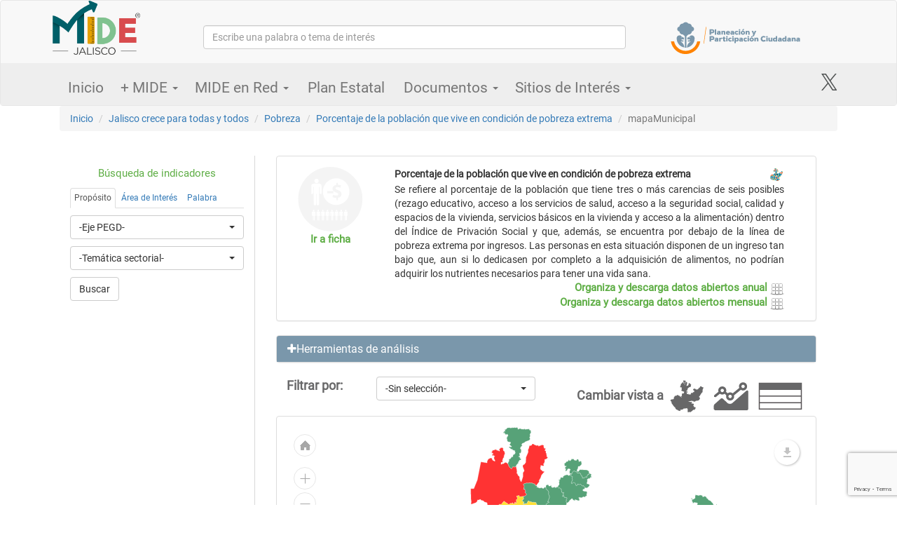

--- FILE ---
content_type: text/html;charset=UTF-8
request_url: https://mide.jalisco.gob.mx/mide/panelCiudadano/mapaMunicipal/1469?nivelDes=3&format=&sortBusqueda=1&max=10&offset=70&vista=1&subsistema=1&accionRegreso=busqueda
body_size: 31183
content:

<!doctype html>
<html xmlns="http://www.w3.org/1999/xhtml" xml:lang="en" lang="en">
<head>
    <meta http-equiv="Content-Type" content="text/html; charset=UTF-8"/>
    <meta http-equiv="X-UA-Compatible" content="IE=edge,chrome=1"/>
    <meta name="google-site-verification" content="8cz3GAG6rnD8pbLD9fZDkSr-YZ6mUpsRvWR5RrgCC-I"/>
    <title>[ Mapa municipal :: Mide]</title>
    <meta name="viewport" content="width=device-width, initial-scale=1"/>
    <link rel="shortcut icon" href="/mide/assets/favicon-79d1661f22bbc7c782066fd2205b393d.ico" type="image/x-icon"/>
    <meta name="description" content="MONITOREO DE INDICADORES DEL DESARROLLO DE JALISCO"/>
    <meta property="og:title" content="MONITOREO DE INDICADORES DEL DESARROLLO DE JALISCO"/>
    <meta property="og:site_name" content="MONITOREO DE INDICADORES DEL DESARROLLO DE JALISCO"/>
    <meta property="og:type" content="article"/>
    <meta property="og:image" content="https://mide.jalisco.gob.mx/mide/assets/MIDE-c02aeaddf221b71a7ae9a12b9b551160.png"/>
    <meta property="og:url" content="https://mide.jalisco.gob.mx/mide/panelCiudadano/inicio"/>
    <meta property="og:description" content="El Monitoreo de Indicadores del Desarrollo (MIDE) Jalisco, es una estrategia del Gobierno del Estado que coordina la definición y el seguimiento dinámico y periódico de los indicadores y metas vinculadas al Plan Estatal de Desarrollo y Gobernanza vigente."/>

    <link rel="stylesheet" href="/mide/assets/bootstrap-a88482498b07772a4438f4aeaff87851.css"/>
    <link rel="stylesheet" href="/mide/assets/font-awesome/css/font-awesome.min-84f0e98c247f3592f710ccde278d799c.css"/>
    <link rel="stylesheet" href="/mide/assets/mainbootstrap-596a182c6c802002e4477156e575837c.css"/>
    <link rel="stylesheet" href="/mide/assets/menu_enlaces_bootstrap-37d0e7169e6cf9304df152187b4e66dc.css"/>
    <script type="text/javascript" src="/mide/assets/jquery-2.2.0.min-954ae53dadbc4347dcc8d960064e22aa.js" ></script>

    <script type="text/javascript" src="/mide/assets/bootstrap-e7841dccda05e42b9b88281511f32484.js" ></script>
    <style>
    .dropdown-submenu {
        position: relative;
    }

    .dropdown-submenu>.dropdown-menu {
        top: 0;
        left: 100%;
        margin-top: -6px;
        margin-left: -1px;
        -webkit-border-radius: 0 6px 6px 6px;
        -moz-border-radius: 0 6px 6px;
        border-radius: 0 6px 6px 6px;
    }

    .dropdown-submenu:hover>.dropdown-menu {
        display: block;
    }

    .dropdown-submenu>a:after {
        display: block;
        content: " ";
        float: right;
        width: 0;
        height: 0;
        border-color: transparent;
        border-style: solid;
        border-width: 5px 0 5px 5px;
        border-left-color: #ccc;
        margin-top: 5px;
        margin-right: -10px;
    }

    .dropdown-submenu:hover>a:after {
        border-left-color: #fff;
    }

    .dropdown-submenu.pull-left {
        float: none;
    }

    .dropdown-submenu.pull-left>.dropdown-menu {
        left: -100%;
        margin-left: 10px;
        -webkit-border-radius: 6px 0 6px 6px;
        -moz-border-radius: 6px 0 6px 6px;
        border-radius: 6px 0 6px 6px;
    }

    .navbar-default .navbar-nav .open .dropdown-menu.municipal>li>a{
        background: rgba(255,255,255,0.7) !important;
        color:#535353;
        border-bottom: 1px solid rgba(0,0,0,0.2);
        padding-top: 15px;
        padding-bottom: 15px;
    }

    .navbar-default .navbar-nav .open .dropdown-menu.municipal{
        background: rgba(255,255,255,0.7);
        color:#535353;
        padding: 0;
    }

    .navbar .navbar-nav>li>a.padding-min{
        padding: 15px 12px 15px 12px !important;
    }
    </style>
    <!-- Google tag (gtag.js) -->
    <script async src="https://www.googletagmanager.com/gtag/js?id=G-TYJFES2LYV"></script>
    <script>
        window.dataLayer = window.dataLayer || [];
        function gtag(){dataLayer.push(arguments);}
        gtag('js', new Date());

        gtag('config', 'G-TYJFES2LYV');
    </script>

    <script src="https://www.google.com/recaptcha/api.js?render=6LcjWuYpAAAAAJFmqTZi2ROWUj8Hk2qU7XVRaTLq"></script>

    <script>
        $(window).scroll(function() {
            var window_top = $(window).scrollTop();
            var div_top = $('#sticky-anchor').offset().top;
            if (window_top > (div_top-0)) {
                $('#sticky').addClass('stick');
                $('#sticky-anchor').height($('#sticky').outerHeight());
            } else {
                $('#sticky').removeClass('stick');
                $('#sticky-anchor').height(0);
            }
        });

        $(function(){
            $(".expanded").hover(function(e){
                if ($("> ul", this).length > 0) {
                    //var x = e.pageX; //- this.offsetLeft;
                    //var y = e.pageY; //- this.offsetTop;

                    //$("> ul", this).css('top',30+"px");
                    //$("> ul", this).css('left',+"px");
                    $("> ul", this).show();
                }
            }, function(){
                if ($("> ul", this).length > 0) {
                    $("> ul", this).hide();
                }
            });
            $(this).scroll(function(){
                // Omitir efecto para el layout mobile.
                if($('body').width()>730)
                    if($(this).scrollTop()>100){
                        $('#wrapper-menu').removeClass('out-fixed');
                        $('#wrapper-menu').addClass('in-fixed');
                    }else
                    {
                        $('#wrapper-menu').removeClass('in-fixed');
                        $('#wrapper-menu').addClass('out-fixed');
                    }
            });
        });
    </script>
    
        <meta http-equiv="Content-Type" content="text/html; charset=UTF-8">
        <meta name="layout" content="mainbootstrap"/>
        <link rel="stylesheet" href="/mide/assets/select/css/bootstrap-select-7de84df06e60cf379e641d9ac47e6ab7.css"/>
        <script type="text/javascript" src="/mide/assets/select/js/bootstrap-select-be81ea38d1d0e7be92c0d5217a4793cf.js" ></script>
        
        <link rel="stylesheet" href="/mide/assets/jquery-ui/css/excite-bike/jquery-ui-1.9.2.custom-a421d8ca3d4f4ac113eadcda3b548eb4.css"/>
        <script type="text/javascript" src="/mide/assets/jquery-ui/js/jquery-ui-1.10.4.custom.min-37ad7e40d46e579a97834223018ef052.js" ></script>
        
        <script type="text/javascript" src="/mide/assets/amcharts/amcharts-b8992d7dde962aba7027dd0e11e7a440.js" ></script>
        <script type="text/javascript" src="/mide/assets/amcharts/serial-1fe6a2277dd1d55d850af532b2d85266.js" ></script>
        <script type="text/javascript" src="/mide/assets/amcharts/themes/light-68592c9760e79fb47a6b880215ab092e.js" ></script>
        <link rel="stylesheet" href="/mide/assets/amcharts/plugins/export/export-9a16378f97a0e1f3fd90d3452a8fac36.css"/>
        <script type="text/javascript" src="/mide/assets/amcharts/plugins/export/export.min-0d15a0147173c2f3357bec0f34b27df8.js" ></script>
        <script type="text/javascript" src="/mide/assets/amcharts/plugins/export/libs/fabric.js/fabric.min-cc4f08c59ad4ebbe6c88d72debe26bf2.js" ></script>
        <script type="text/javascript" src="/mide/assets/amcharts/plugins/export/libs/FileSaver.js/FileSaver.min-cf4473afd98b8fcdbf259ad664f10027.js" ></script>
        <script type="text/javascript" src="/mide/assets/amcharts/plugins/export/libs/jszip/jszip.min-5c57bf53827ad2dc9d9d2ed198eaa643.js" ></script>
        <script type="text/javascript" src="/mide/assets/amcharts/plugins/export/libs/pdfmake/pdfmake.min-0243e5d834c71f6b7874380de16493c3.js" ></script>
        
        <script type="text/javascript" src="/mide/assets/ammap/ammap-2b7ee749cf484eabe7e1dee94a101b25.js" ></script>  
        <script type="text/javascript" src="/mide/assets/ammap/maps/js/municipiosJaliscoHigh-7daf30dd8bc3f55760af57670b20b419.js" ></script>
        <script type="text/javascript" src="/mide/assets/ammap/themes/light-68592c9760e79fb47a6b880215ab092e.js" ></script>
        <link rel="stylesheet" href="/mide/assets/ammap/plugins/export/export-9a16378f97a0e1f3fd90d3452a8fac36.css"/>
        <script type="text/javascript" src="/mide/assets/ammap/plugins/export/export.min-0d15a0147173c2f3357bec0f34b27df8.js" ></script>
        
            
        <link rel="stylesheet" href="/mide/assets/jqwidgets/styles/jqx.base-211972152237948a56c8dfdf7ce99c81.css"/>
        <script type="text/javascript" src="/mide/assets/jqwidgets/jqxcore-880f282e29bbf51bc93a4e786301cb98.js" ></script>
        <script type="text/javascript" src="/mide/assets/jqwidgets/jqxbuttons-63ec09c7b04c14b007f45ec0342fc80a.js" ></script>
        <script type="text/javascript" src="/mide/assets/jqwidgets/jqxscrollbar-7106b4875b314d89b0f2a286a3476fcb.js" ></script>
        <script type="text/javascript" src="/mide/assets/jqwidgets/jqxmenu-590ebfcd405c3045d46c13f2ee09820e.js" ></script>
        <script type="text/javascript" src="/mide/assets/jqwidgets/jqxgrid-dfc044f872fc50dea2fccc2af1b1fd5f.js" ></script>
        <script type="text/javascript" src="/mide/assets/jqwidgets/jqxgrid.selection-674fb2330a4c20a224ff0378f7885781.js" ></script>
        <script type="text/javascript" src="/mide/assets/jqwidgets/jqxgrid.columnsresize-f50983e11be46dcd2a1fb3bb285f0c30.js" ></script>
        <script type="text/javascript" src="/mide/assets/jqwidgets/jqxgrid.columnsreorder-b7789a869b8259c4c2a67257b47411d2.js" ></script>
        <script type="text/javascript" src="/mide/assets/jqwidgets/jqxdata-afd504f964585206f78a4c1577637eaa.js" ></script>
        <script type="text/javascript" src="/mide/assets/jqwidgets/jqxdata.export-4fa6aa2bc0e1e3c702ad9c0634bbf80d.js" ></script>
        <script type="text/javascript" src="/mide/assets/jqwidgets/jqxgrid.export-c5e541cc26ae55ead640f582f374ae54.js" ></script>
        <script type="text/javascript" src="/mide/assets/jqwidgets/jqxgrid.sort-3ef843e5768272d2bb6a3f974781528a.js" ></script>
        <script type="text/javascript" src="/mide/assets/jqwidgets/jqxgrid.filter-88a31e836e3ba6b9155e9deef001225b.js" ></script>
        <script type="text/javascript" src="/mide/assets/jqwidgets/jqxgrid.pager-93fb36be11e0ec44176d62579eae7bb5.js" ></script>
        <script type="text/javascript" src="/mide/assets/jqwidgets/jqxgrid.grouping-287a6ea4cfe42a66ecbe3d3db4d9205e.js" ></script>
        <script type="text/javascript" src="/mide/assets/jqwidgets/jqxlistbox-7b84eba0446f53eb185761676497a69d.js" ></script>
        <script type="text/javascript" src="/mide/assets/jqwidgets/jqxdropdownlist-3633bb81e1e14be4643a3312ea932a19.js" ></script>
        <script type="text/javascript" src="/mide/assets/jqwidgets/jqxlocalization-50e399fee132c144f00eb5e4234ed8c3.js" ></script>
<!-- Styles -->
<style>
        #chartdiv {
            width	: 100%;
            height	: 500px;
        }					
        #mapdiv {
            width	: 100%;
            height	: 500px;
        }
        ul li {
                list-style:none;
                list-style-type:  square;
                list-style-image: url("/mide/assets/mapas/flecha.png");
                padding-top:10px;
            }
            #slider-range,{
            float: left;
            clear: left;
            width: 300px;
            margin: 15px;
            }
           
            #slider-range .ui-slider-range { background: #9B1527; }
            #slider-range .ui-slider-handle { border-color: #ef2929; }
</style>

        
        <script>
            $(function(){
             $('.panel-accordion').on('click', function(){
                    $(this)
                        .find(".more-less")
                        .toggleClass('fa-plus fa-minus');
                    //$(this).toggleClass('fa-plus fa-minus');
                });
                $('#busqueda').on('click',function(){
                    var parametros="dimension="+$('#dimension').val()+"&tema="+$('#tema').val()+"&temaElemental="+$('#temaElemental').val()+"&palabraClaveMapa="+$('#palabraClaveMapa').val()+"&origen=mapa&nivelDes=3&accionRegreso=busqueda"; 
                    document.location.href = "/mide/panelCiudadano/mapaMunicipal?"+parametros;
                });
                $('.indicador').on('click',function(){
                    var parametros="dimension="+$('#dimension').val()+"&tema="+$('#tema').val()+"&temaElemental="+$('#temaElemental').val()+"&palabraClaveMapa="+$('#palabraClaveMapa').val()+"&id="+$(this).attr('name')+"&origen=mapa&nivelTablaDatos=3&periodicidadTablaDatos=anual&indicadorTablaDatos="+$(this).attr('name')+"&max=10&offset=70&nivelDes=3&accionRegreso=busqueda"; 
                    document.location.href = "/mide/panelCiudadano/mapaMunicipal?"+parametros;
                });
                $('#genero').on('change',function(){
                    var parametros="dimension="+$('#dimension').val()+"&tema="+$('#tema').val()+"&temaElemental="+$('#temaElemental').val()+"&palabraClaveMapa="+$('#palabraClaveMapa').val()+"&id=1469&genero="+$(this).val()+"&origen=mapa&nivelTablaDatos=3&periodicidadTablaDatos=anual&municipioTablaDatos="+$('#municipioList').val()+"&indicadorTablaDatos=1469&max=10&offset=70&nivelDes=3";
                    document.location.href = "/mide/panelCiudadano/mapaMunicipal?"+parametros;
                });
                $('#ejecutar').on('click',function(){
                    var parametros="dimension="+$('#dimension').val()+"&tema="+$('#tema').val()+"&temaElemental="+$('#temaElemental').val()+"&palabraClaveMapa="+$('#palabraClaveMapa').val()+"&id=1469&genero="+$(this).val()+"&origen=mapa&nivelTablaDatos=3&periodicidadTablaDatos=anual&municipioTablaDatos="+$('#municipioList').val()+"&indicadorTablaDatos=1469&max=10&offset=70&nivelDes=3";
                    parametros+="&municipioList="+$('#municipioList').val()+"&porHabitante="+$('#porHabitante').val()+"&year="+$('#year').val()+"&yearList="+$('#yearList').val()
                    parametros+="&maximo0="+$('#maximo0').val()+"&maximo1="+$('#maximo1').val()+"&maximo2="+$('#maximo2').val()
                    parametros+="&minimo0="+$('#minimo0').val()+"&minimo1="+$('#minimo1').val()+"&minimo2="+$('#minimo2').val()
                    parametros+="&yearAnterior=2020&porHabitanteAnterior=-1&accionRegreso=busqueda"
                    
                    document.location.href = "/mide/panelCiudadano/mapaMunicipal?"+parametros;
                });
                
                $('#iconMapa').on('click',function(){
                    $('#graficaView').hide()
                    $('#tablaView').hide()
                    $('#mapaView').show()
                    $('.year').show()
                    $('.yearList').hide()
                    
                });
                $('#iconGrafica').on('click',function(){
                    $('#graficaView').show()
                    $('#tablaView').hide()
                    $('#mapaView').hide()
                    $('.year').hide()
                    $('.yearList').show()
                });
                $('#iconTabla').on('click',function(){
                    $('#graficaView').hide()
                    $('#tablaView').show()
                    $('#mapaView').hide()
                    $('.year').hide()
                    $('.yearList').show()
                });
                ////slider
               
                 $( "#slider-range" ).slider({
                    range: true,
                    min: 0.9,
                    max: 53.2,
                    step: .0001,
                   animate:true,
                    values: [ $( "#minimo1" ).val().replace(",",""),  $( "#minimo2" ).val( ).replace(",","")],
                    slide: function( event, ui ) {
                        $( "#maximo0" ).val( format(ui.values[ 0 ]));
                        ///////
                        if(ui.values[ 0 ]+.0001>=53.2){
                        $( "#minimo1" ).val(format( ui.values[ 0 ]));
                        }else{
                            var temp=ui.values[ 0 ]+.0001
                            $( "#minimo1" ).val( format(temp));
                        }
                        /////////////
                        if(ui.values[ 1 ]+.0001>=53.2){
                            $( "#maximo1" ).val(format( ui.values[ 1 ] ));
                        }else{
                            var temp=ui.values[ 1 ]+.0001
                            $( "#maximo1" ).val( format(temp) );
                        }
                        //////////
                        if((ui.values[ 1 ]+.0001)>=53.2){
                            $( "#minimo2" ).val( format( ui.values[ 1 ]));
                        }else{
                        var  temp =ui.values[ 1 ]+(.0001)*2
                            $( "#minimo2" ).val(format( temp ));
                        }
                    }
                 }); 
                 
                
                <!--Mapa-->
                var map = AmCharts.makeChart( "mapdiv", {
                    "type": "map",
                    "theme": "light",
                    "colorSteps": 10,

                    "dataProvider": {
                      "map": "municipiosJaliscoHigh",
                      "areas": [ 
                    
                          
                          {
                              "id": "MX-JAL-1",
                              "color":'#2E8B57',
                              "value": 2.2
                          },
                          

                      
                          
                          {
                              "id": "MX-JAL-2",
                              "color":'#2E8B57',
                              "value": 2.1
                          },
                          

                      
                          
                          {
                              "id": "MX-JAL-3",
                              "color":'#2E8B57',
                              "value": 2.0
                          },
                          

                      
                          
                          {
                              "id": "MX-JAL-4",
                              "color":'#2E8B57',
                              "value": 5.0
                          },
                          

                      
                          
                          {
                              "id": "MX-JAL-5",
                              "color":'#2E8B57',
                              "value": 2.7
                          },
                          

                      
                          
                          {
                              "id": "MX-JAL-6",
                              "color":'#2E8B57',
                              "value": 3.9
                          },
                          

                      
                          
                          {
                              "id": "MX-JAL-8",
                              "color":'#2E8B57',
                              "value": 2.9
                          },
                          

                      
                          
                          {
                              "id": "MX-JAL-10",
                              "color":'#FFD700',
                              "value": 18.9
                          },
                          

                      
                          
                          {
                              "id": "MX-JAL-11",
                              "color":'#2E8B57',
                              "value": 12.0
                          },
                          

                      
                          
                          {
                              "id": "MX-JAL-12",
                              "color":'#2E8B57',
                              "value": 0.9
                          },
                          

                      
                          
                          {
                              "id": "MX-JAL-13",
                              "color":'#2E8B57',
                              "value": 3.0
                          },
                          

                      
                          
                          {
                              "id": "MX-JAL-14",
                              "color":'#2E8B57',
                              "value": 4.9
                          },
                          

                      
                          
                          {
                              "id": "MX-JAL-15",
                              "color":'#2E8B57',
                              "value": 3.0
                          },
                          

                      
                          
                          {
                              "id": "MX-JAL-16",
                              "color":'#2E8B57',
                              "value": 7.2
                          },
                          

                      
                          
                          {
                              "id": "MX-JAL-17",
                              "color":'#2E8B57',
                              "value": 5.8
                          },
                          

                      
                          
                          {
                              "id": "MX-JAL-19",
                              "color":'#FFD700',
                              "value": 29.3
                          },
                          

                      
                          
                          {
                              "id": "MX-JAL-20",
                              "color":'#2E8B57',
                              "value": 7.4
                          },
                          

                      
                          
                          {
                              "id": "MX-JAL-117",
                              "color":'#2E8B57',
                              "value": 2.3
                          },
                          

                      
                          
                          {
                              "id": "MX-JAL-21",
                              "color":'#2E8B57',
                              "value": 4.0
                          },
                          

                      
                          
                          {
                              "id": "MX-JAL-30",
                              "color":'#2E8B57',
                              "value": 4.5
                          },
                          

                      
                          
                          {
                              "id": "MX-JAL-31",
                              "color":'#FFD700',
                              "value": 23.8
                          },
                          

                      
                          
                          {
                              "id": "MX-JAL-32",
                              "color":'#2E8B57',
                              "value": 16.4
                          },
                          

                      
                          
                          {
                              "id": "MX-JAL-22",
                              "color":'#2E8B57',
                              "value": 4.7
                          },
                          

                      
                          
                          {
                              "id": "MX-JAL-24",
                              "color":'#2E8B57',
                              "value": 2.7
                          },
                          

                      
                          
                          {
                              "id": "MX-JAL-25",
                              "color":'#2E8B57',
                              "value": 2.5
                          },
                          

                      
                          
                          {
                              "id": "MX-JAL-26",
                              "color":'#2E8B57',
                              "value": 3.1
                          },
                          

                      
                          
                          {
                              "id": "MX-JAL-27",
                              "color":'#FFD700',
                              "value": 18.9
                          },
                          

                      
                          
                          {
                              "id": "MX-JAL-28",
                              "color":'#2E8B57',
                              "value": 2.2
                          },
                          

                      
                          
                          {
                              "id": "MX-JAL-29",
                              "color":'#2E8B57',
                              "value": 4.5
                          },
                          

                      
                          
                          {
                              "id": "MX-JAL-33",
                              "color":'#2E8B57',
                              "value": 7.2
                          },
                          

                      
                          
                          {
                              "id": "MX-JAL-34",
                              "color":'#2E8B57',
                              "value": 1.8
                          },
                          

                      
                          
                          {
                              "id": "MX-JAL-9",
                              "color":'#2E8B57',
                              "value": 1.9
                          },
                          

                      
                          
                          {
                              "id": "MX-JAL-37",
                              "color":'#2E8B57',
                              "value": 4.4
                          },
                          

                      
                          
                          {
                              "id": "MX-JAL-54",
                              "color":'#2E8B57',
                              "value": 0.9
                          },
                          

                      
                          
                          {
                              "id": "MX-JAL-70",
                              "color":'#2E8B57',
                              "value": 5.2
                          },
                          

                      
                          
                          {
                              "id": "MX-JAL-35",
                              "color":'#2E8B57',
                              "value": 2.1
                          },
                          

                      
                          
                          {
                              "id": "MX-JAL-36",
                              "color":'#2E8B57',
                              "value": 2.5
                          },
                          

                      
                          
                          {
                              "id": "MX-JAL-79",
                              "color":'#2E8B57',
                              "value": 5.3
                          },
                          

                      
                          
                          {
                              "id": "MX-JAL-38",
                              "color":'#2E8B57',
                              "value": 7.0
                          },
                          

                      
                          
                          {
                              "id": "MX-JAL-39",
                              "color":'#2E8B57',
                              "value": 1.5
                          },
                          

                      
                          
                          {
                              "id": "MX-JAL-40",
                              "color":'#2E8B57',
                              "value": 8.3
                          },
                          

                      
                          
                          {
                              "id": "MX-JAL-41",
                              "color":'#2E8B57',
                              "value": 4.2
                          },
                          

                      
                          
                          {
                              "id": "MX-JAL-42",
                              "color":'#2E8B57',
                              "value": 8.7
                          },
                          

                      
                          
                          {
                              "id": "MX-JAL-44",
                              "color":'#2E8B57',
                              "value": 3.5
                          },
                          

                      
                          
                          {
                              "id": "MX-JAL-45",
                              "color":'#2E8B57',
                              "value": 6.3
                          },
                          

                      
                          
                          {
                              "id": "MX-JAL-46",
                              "color":'#2E8B57',
                              "value": 3.2
                          },
                          

                      
                          
                          {
                              "id": "MX-JAL-47",
                              "color":'#2E8B57',
                              "value": 4.7
                          },
                          

                      
                          
                          {
                              "id": "MX-JAL-48",
                              "color":'#2E8B57',
                              "value": 5.1
                          },
                          

                      
                          
                          {
                              "id": "MX-JAL-49",
                              "color":'#2E8B57',
                              "value": 10.2
                          },
                          

                      
                          
                          {
                              "id": "MX-JAL-50",
                              "color":'#2E8B57',
                              "value": 5.7
                          },
                          

                      
                          
                          {
                              "id": "MX-JAL-51",
                              "color":'#2E8B57',
                              "value": 3.0
                          },
                          

                      
                          
                          {
                              "id": "MX-JAL-52",
                              "color":'#2E8B57',
                              "value": 4.8
                          },
                          

                      
                          
                          {
                              "id": "MX-JAL-18",
                              "color":'#2E8B57',
                              "value": 4.4
                          },
                          

                      
                          
                          {
                              "id": "MX-JAL-43",
                              "color":'#2E8B57',
                              "value": 3.8
                          },
                          

                      
                          
                          {
                              "id": "MX-JAL-57",
                              "color":'#2E8B57',
                              "value": 3.2
                          },
                          

                      
                          
                          {
                              "id": "MX-JAL-53",
                              "color":'#2E8B57',
                              "value": 4.4
                          },
                          

                      
                          
                          {
                              "id": "MX-JAL-55",
                              "color":'#2E8B57',
                              "value": 2.5
                          },
                          

                      
                          
                          {
                              "id": "MX-JAL-58",
                              "color":'#2E8B57',
                              "value": 2.9
                          },
                          

                      
                          
                          {
                              "id": "MX-JAL-59",
                              "color":'#2E8B57',
                              "value": 5.2
                          },
                          

                      
                          
                          {
                              "id": "MX-JAL-60",
                              "color":'#2E8B57',
                              "value": 2.9
                          },
                          

                      
                          
                          {
                              "id": "MX-JAL-61",
                              "color":'#FF0000',
                              "value": 53.2
                          },
                          

                      
                          
                          {
                              "id": "MX-JAL-62",
                              "color":'#2E8B57',
                              "value": 2.6
                          },
                          

                      
                          
                          {
                              "id": "MX-JAL-63",
                              "color":'#2E8B57',
                              "value": 3.0
                          },
                          

                      
                          
                          {
                              "id": "MX-JAL-64",
                              "color":'#2E8B57',
                              "value": 6.3
                          },
                          

                      
                          
                          {
                              "id": "MX-JAL-65",
                              "color":'#2E8B57',
                              "value": 4.6
                          },
                          

                      
                          
                          {
                              "id": "MX-JAL-66",
                              "color":'#2E8B57',
                              "value": 7.0
                          },
                          

                      
                          
                          {
                              "id": "MX-JAL-67",
                              "color":'#2E8B57',
                              "value": 3.3
                          },
                          

                      
                          
                          {
                              "id": "MX-JAL-69",
                              "color":'#2E8B57',
                              "value": 11.1
                          },
                          

                      
                          
                          {
                              "id": "MX-JAL-71",
                              "color":'#2E8B57',
                              "value": 7.4
                          },
                          

                      
                          
                          {
                              "id": "MX-JAL-72",
                              "color":'#2E8B57',
                              "value": 6.2
                          },
                          

                      
                          
                          {
                              "id": "MX-JAL-113",
                              "color":'#2E8B57',
                              "value": 5.9
                          },
                          

                      
                          
                          {
                              "id": "MX-JAL-125",
                              "color":'#2E8B57',
                              "value": 4.2
                          },
                          

                      
                          
                          {
                              "id": "MX-JAL-73",
                              "color":'#2E8B57',
                              "value": 2.5
                          },
                          

                      
                          
                          {
                              "id": "MX-JAL-7",
                              "color":'#2E8B57',
                              "value": 2.9
                          },
                          

                      
                          
                          {
                              "id": "MX-JAL-74",
                              "color":'#2E8B57',
                              "value": 2.3
                          },
                          

                      
                          
                          {
                              "id": "MX-JAL-75",
                              "color":'#2E8B57',
                              "value": 5.5
                          },
                          

                      
                          
                          {
                              "id": "MX-JAL-76",
                              "color":'#2E8B57',
                              "value": 7.3
                          },
                          

                      
                          
                          {
                              "id": "MX-JAL-77",
                              "color":'#2E8B57',
                              "value": 4.8
                          },
                          

                      
                          
                          {
                              "id": "MX-JAL-78",
                              "color":'#2E8B57',
                              "value": 4.6
                          },
                          

                      
                          
                          {
                              "id": "MX-JAL-98",
                              "color":'#2E8B57',
                              "value": 2.6
                          },
                          

                      
                          
                          {
                              "id": "MX-JAL-80",
                              "color":'#2E8B57',
                              "value": 5.5
                          },
                          

                      
                          
                          {
                              "id": "MX-JAL-81",
                              "color":'#2E8B57',
                              "value": 6.3
                          },
                          

                      
                          
                          {
                              "id": "MX-JAL-56",
                              "color":'#2E8B57',
                              "value": 12.1
                          },
                          

                      
                          
                          {
                              "id": "MX-JAL-82",
                              "color":'#2E8B57',
                              "value": 2.9
                          },
                          

                      
                          
                          {
                              "id": "MX-JAL-83",
                              "color":'#2E8B57',
                              "value": 2.3
                          },
                          

                      
                          
                          {
                              "id": "MX-JAL-84",
                              "color":'#2E8B57',
                              "value": 4.4
                          },
                          

                      
                          
                          {
                              "id": "MX-JAL-85",
                              "color":'#2E8B57',
                              "value": 2.4
                          },
                          

                      
                          
                          {
                              "id": "MX-JAL-86",
                              "color":'#2E8B57',
                              "value": 7.8
                          },
                          

                      
                          
                          {
                              "id": "MX-JAL-87",
                              "color":'#2E8B57',
                              "value": 3.3
                          },
                          

                      
                          
                          {
                              "id": "MX-JAL-89",
                              "color":'#2E8B57',
                              "value": 5.8
                          },
                          

                      
                          
                          {
                              "id": "MX-JAL-88",
                              "color":'#2E8B57',
                              "value": 2.0
                          },
                          

                      
                          
                          {
                              "id": "MX-JAL-90",
                              "color":'#2E8B57',
                              "value": 3.1
                          },
                          

                      
                          
                          {
                              "id": "MX-JAL-91",
                              "color":'#2E8B57',
                              "value": 2.8
                          },
                          

                      
                          
                          {
                              "id": "MX-JAL-92",
                              "color":'#2E8B57',
                              "value": 7.0
                          },
                          

                      
                          
                          {
                              "id": "MX-JAL-93",
                              "color":'#2E8B57',
                              "value": 2.2
                          },
                          

                      
                          
                          {
                              "id": "MX-JAL-94",
                              "color":'#2E8B57',
                              "value": 6.4
                          },
                          

                      
                          
                          {
                              "id": "MX-JAL-95",
                              "color":'#2E8B57',
                              "value": 1.1
                          },
                          

                      
                          
                          {
                              "id": "MX-JAL-96",
                              "color":'#2E8B57',
                              "value": 7.9
                          },
                          

                      
                          
                          {
                              "id": "MX-JAL-97",
                              "color":'#2E8B57',
                              "value": 3.5
                          },
                          

                      
                          
                          {
                              "id": "MX-JAL-99",
                              "color":'#2E8B57',
                              "value": 9.3
                          },
                          

                      
                          
                          {
                              "id": "MX-JAL-100",
                              "color":'#2E8B57',
                              "value": 6.6
                          },
                          

                      
                          
                          {
                              "id": "MX-JAL-101",
                              "color":'#2E8B57',
                              "value": 4.3
                          },
                          

                      
                          
                          {
                              "id": "MX-JAL-102",
                              "color":'#2E8B57',
                              "value": 1.6
                          },
                          

                      
                          
                          {
                              "id": "MX-JAL-103",
                              "color":'#2E8B57',
                              "value": 1.9
                          },
                          

                      
                          
                          {
                              "id": "MX-JAL-104",
                              "color":'#2E8B57',
                              "value": 2.9
                          },
                          

                      
                          
                          {
                              "id": "MX-JAL-105",
                              "color":'#2E8B57',
                              "value": 4.2
                          },
                          

                      
                          
                          {
                              "id": "MX-JAL-106",
                              "color":'#2E8B57',
                              "value": 6.1
                          },
                          

                      
                          
                          {
                              "id": "MX-JAL-107",
                              "color":'#2E8B57',
                              "value": 6.8
                          },
                          

                      
                          
                          {
                              "id": "MX-JAL-108",
                              "color":'#2E8B57',
                              "value": 5.0
                          },
                          

                      
                          
                          {
                              "id": "MX-JAL-109",
                              "color":'#2E8B57',
                              "value": 3.7
                          },
                          

                      
                          
                          {
                              "id": "MX-JAL-110",
                              "color":'#2E8B57',
                              "value": 4.4
                          },
                          

                      
                          
                          {
                              "id": "MX-JAL-111",
                              "color":'#2E8B57',
                              "value": 1.0
                          },
                          

                      
                          
                          {
                              "id": "MX-JAL-112",
                              "color":'#2E8B57',
                              "value": 4.7
                          },
                          

                      
                          
                          {
                              "id": "MX-JAL-114",
                              "color":'#2E8B57',
                              "value": 2.6
                          },
                          

                      
                          
                          {
                              "id": "MX-JAL-115",
                              "color":'#2E8B57',
                              "value": 10.0
                          },
                          

                      
                          
                          {
                              "id": "MX-JAL-116",
                              "color":'#2E8B57',
                              "value": 4.8
                          },
                          

                      
                          
                          {
                              "id": "MX-JAL-68",
                              "color":'#2E8B57',
                              "value": 6.3
                          },
                          

                      
                          
                          {
                              "id": "MX-JAL-118",
                              "color":'#2E8B57',
                              "value": 3.2
                          },
                          

                      
                          
                          {
                              "id": "MX-JAL-119",
                              "color":'#2E8B57',
                              "value": 8.0
                          },
                          

                      
                          
                          {
                              "id": "MX-JAL-120",
                              "color":'#2E8B57',
                              "value": 2.7
                          },
                          

                      
                          
                          {
                              "id": "MX-JAL-121",
                              "color":'#2E8B57',
                              "value": 3.4
                          },
                          

                      
                          
                          {
                              "id": "MX-JAL-122",
                              "color":'#2E8B57',
                              "value": 9.6
                          },
                          

                      
                          
                          {
                              "id": "MX-JAL-123",
                              "color":'#2E8B57',
                              "value": 5.3
                          },
                          

                      
                          
                          {
                              "id": "MX-JAL-23",
                              "color":'#2E8B57',
                              "value": 2.3
                          },
                          

                      
                          
                          {
                              "id": "MX-JAL-124",
                              "color":'#2E8B57',
                              "value": 4.8
                          }
                          

                      
                      ]
                    },
                    "areasSettings": {
                        "rollOverOutlineColor": "#FFFFFF",
                        "rollOverColor": "#CC0000",
                        "alpha": 0.8,
                        "unlistedAreasAlpha": 0.1,
                        "balloonText": "[[title]] : [[value]]"
                      },
                    "export": {
                      "enabled": true
                    }

                  } );
                
                 
                <!-- Chart code -->
                var chart = AmCharts.makeChart("chartdiv", {
                        "type": "serial",
                        "theme": "light",
                        "dataProvider": [
                        
                        {
                            "year":2020,
                            
                            
                                "ACATIC":2.2,
                            

                            
                            
                                "ACATLÁN DE JUÁREZ":2.1,
                            

                            
                            
                                "AHUALULCO DE MERCADO":2.0,
                            

                            
                            
                                "AMACUECA":5.0,
                            

                            
                            
                                "AMATITÁN":2.7,
                            

                            
                            
                                "AMECA":3.9,
                            

                            
                            
                                "ARANDAS":2.9,
                            

                            
                            
                                "ATEMAJAC DE BRIZUELA":18.9,
                            

                            
                            
                                "ATENGO":12.0,
                            

                            
                            
                                "ATENGUILLO":0.9,
                            

                            
                            
                                "ATOTONILCO EL ALTO":3.0,
                            

                            
                            
                                "ATOYAC":4.9,
                            

                            
                            
                                "AUTLÁN DE NAVARRO":3.0,
                            

                            
                            
                                "AYOTLÁN":7.2,
                            

                            
                            
                                "AYUTLA":5.8,
                            

                            
                            
                                "BOLAÑOS":29.3,
                            

                            
                            
                                "CABO CORRIENTES":7.4,
                            

                            
                            
                                "CAÑADAS DE OBREGÓN":2.3,
                            

                            
                            
                                "CASIMIRO CASTILLO":4.0,
                            

                            
                            
                                "CHAPALA":4.5,
                            

                            
                            
                                "CHIMALTITÁN":23.8,
                            

                            
                            
                                "CHIQUILISTLÁN":16.4,
                            

                            
                            
                                "CIHUATLÁN":4.7,
                            

                            
                            
                                "COCULA":2.7,
                            

                            
                            
                                "COLOTLÁN":2.5,
                            

                            
                            
                                "CONCEPCIÓN DE BUENOS AIRES":3.1,
                            

                            
                            
                                "CUAUTITLÁN DE GARCÍA BARRAGÁN":18.9,
                            

                            
                            
                                "CUAUTLA":2.2,
                            

                            
                            
                                "CUQUÍO":4.5,
                            

                            
                            
                                "DEGOLLADO":7.2,
                            

                            
                            
                                "EJUTLA":1.8,
                            

                            
                            
                                "EL ARENAL":1.9,
                            

                            
                            
                                "EL GRULLO":4.4,
                            

                            
                            
                                "EL LIMÓN":0.9,
                            

                            
                            
                                "EL SALTO":5.2,
                            

                            
                            
                                "ENCARNACIÓN DE DÍAZ":2.1,
                            

                            
                            
                                "ETZATLÁN":2.5,
                            

                            
                            
                                "GÓMEZ FARÍAS":5.3,
                            

                            
                            
                                "GUACHINANGO":7.0,
                            

                            
                            
                                "GUADALAJARA":1.5,
                            

                            
                            
                                "HOSTOTIPAQUILLO":8.3,
                            

                            
                            
                                "HUEJÚCAR":4.2,
                            

                            
                            
                                "HUEJUQUILLA EL ALTO":8.7,
                            

                            
                            
                                "IXTLAHUACÁN DE LOS MEMBRILLOS":3.5,
                            

                            
                            
                                "IXTLAHUACÁN DEL RÍO":6.3,
                            

                            
                            
                                "JALOSTOTITLÁN":3.2,
                            

                            
                            
                                "JAMAY":4.7,
                            

                            
                            
                                "JESÚS MARÍA":5.1,
                            

                            
                            
                                "JILOTLÁN DE LOS DOLORES":10.2,
                            

                            
                            
                                "JOCOTEPEC":5.7,
                            

                            
                            
                                "JUANACATLÁN":3.0,
                            

                            
                            
                                "JUCHITLÁN":4.8,
                            

                            
                            
                                "LA BARCA":4.4,
                            

                            
                            
                                "LA HUERTA":3.8,
                            

                            
                            
                                "LA MANZANILLA DE LA PAZ":3.2,
                            

                            
                            
                                "LAGOS DE MORENO":4.4,
                            

                            
                            
                                "MAGDALENA":2.5,
                            

                            
                            
                                "MASCOTA":2.9,
                            

                            
                            
                                "MAZAMITLA":5.2,
                            

                            
                            
                                "MEXTICACÁN":2.9,
                            

                            
                            
                                "MEZQUITIC":53.2,
                            

                            
                            
                                "MIXTLÁN":2.6,
                            

                            
                            
                                "OCOTLÁN":3.0,
                            

                            
                            
                                "OJUELOS DE JALISCO":6.3,
                            

                            
                            
                                "PIHUAMO":4.6,
                            

                            
                            
                                "PONCITLÁN":7.0,
                            

                            
                            
                                "PUERTO VALLARTA":3.3,
                            

                            
                            
                                "QUITUPAN":11.1,
                            

                            
                            
                                "SAN CRISTÓBAL DE LA BARRANCA":7.4,
                            

                            
                            
                                "SAN DIEGO DE ALEJANDRÍA":6.2,
                            

                            
                            
                                "SAN GABRIEL":5.9,
                            

                            
                            
                                "SAN IGNACIO CERRO GORDO":4.2,
                            

                            
                            
                                "SAN JUAN DE LOS LAGOS":2.5,
                            

                            
                            
                                "SAN JUANITO DE ESCOBEDO":2.9,
                            

                            
                            
                                "SAN JULIÁN":2.3,
                            

                            
                            
                                "SAN MARCOS":5.5,
                            

                            
                            
                                "SAN MARTÍN DE BOLAÑOS":7.3,
                            

                            
                            
                                "SAN MARTÍN HIDALGO":4.8,
                            

                            
                            
                                "SAN MIGUEL EL ALTO":4.6,
                            

                            
                            
                                "SAN PEDRO TLAQUEPAQUE":2.6,
                            

                            
                            
                                "SAN SEBASTIÁN DEL OESTE":5.5,
                            

                            
                            
                                "SANTA MARÍA DE LOS ÁNGELES":6.3,
                            

                            
                            
                                "SANTA MARÍA DEL ORO":12.1,
                            

                            
                            
                                "SAYULA":2.9,
                            

                            
                            
                                "TALA":2.3,
                            

                            
                            
                                "TALPA DE ALLENDE":4.4,
                            

                            
                            
                                "TAMAZULA DE GORDIANO":2.4,
                            

                            
                            
                                "TAPALPA":7.8,
                            

                            
                            
                                "TECALITLÁN":3.3,
                            

                            
                            
                                "TECHALUTA DE MONTENEGRO":5.8,
                            

                            
                            
                                "TECOLOTLÁN":2.0,
                            

                            
                            
                                "TENAMAXTLÁN":3.1,
                            

                            
                            
                                "TEOCALTICHE":2.8,
                            

                            
                            
                                "TEOCUITATLÁN DE CORONA":7.0,
                            

                            
                            
                                "TEPATITLÁN DE MORELOS":2.2,
                            

                            
                            
                                "TEQUILA":6.4,
                            

                            
                            
                                "TEUCHITLÁN":1.1,
                            

                            
                            
                                "TIZAPÁN EL ALTO":7.9,
                            

                            
                            
                                "TLAJOMULCO DE ZÚÑIGA":3.5,
                            

                            
                            
                                "TOLIMÁN":9.3,
                            

                            
                            
                                "TOMATLÁN":6.6,
                            

                            
                            
                                "TONALÁ":4.3,
                            

                            
                            
                                "TONAYA":1.6,
                            

                            
                            
                                "TONILA":1.9,
                            

                            
                            
                                "TOTATICHE":2.9,
                            

                            
                            
                                "TOTOTLÁN":4.2,
                            

                            
                            
                                "TUXCACUESCO":6.1,
                            

                            
                            
                                "TUXCUECA":6.8,
                            

                            
                            
                                "TUXPAN":5.0,
                            

                            
                            
                                "UNIÓN DE SAN ANTONIO":3.7,
                            

                            
                            
                                "UNIÓN DE TULA":4.4,
                            

                            
                            
                                "VALLE DE GUADALUPE":1.0,
                            

                            
                            
                                "VALLE DE JUÁREZ":4.7,
                            

                            
                            
                                "VILLA CORONA":2.6,
                            

                            
                            
                                "VILLA GUERRERO":10.0,
                            

                            
                            
                                "VILLA HIDALGO":4.8,
                            

                            
                            
                                "VILLA PURIFICACIÓN":6.3,
                            

                            
                            
                                "YAHUALICA DE GONZÁLEZ GALLO":3.2,
                            

                            
                            
                                "ZACOALCO DE TORRES":8.0,
                            

                            
                            
                                "ZAPOPAN":2.7,
                            

                            
                            
                                "ZAPOTILTIC":3.4,
                            

                            
                            
                                "ZAPOTITLÁN DE VADILLO":9.6,
                            

                            
                            
                                "ZAPOTLÁN DEL REY":5.3,
                            

                            
                            
                                "ZAPOTLÁN EL GRANDE":2.3,
                            

                            
                            
                                "ZAPOTLANEJO":4.8
                            

                            
                        }
                        
                        ],
                        "valueAxes": [{
                            "integersOnly": true,
                            "maximum": 53.2,
                            "minimum": 0.9,
                            "reversed": false,
                            "axisAlpha": 0,
                            "dashLength": 5,
                            "gridCount": 10,
                            "position": "left"
                        }],
                        "startDuration": 0.002,
                        "graphs": [
                         
                            
                                {
                                    "balloonText": "ACATIC: [[category]]: [[value]]",
                                    "bullet": "round",
                                    "title": "ACATIC",
                                    "valueField": "ACATIC",
                                    "fillAlphas": 0
                                },
                            

                         
                            
                                {
                                    "balloonText": "ACATLÁN DE JUÁREZ: [[category]]: [[value]]",
                                    "bullet": "round",
                                    "title": "ACATLÁN DE JUÁREZ",
                                    "valueField": "ACATLÁN DE JUÁREZ",
                                    "fillAlphas": 0
                                },
                            

                         
                            
                                {
                                    "balloonText": "AHUALULCO DE MERCADO: [[category]]: [[value]]",
                                    "bullet": "round",
                                    "title": "AHUALULCO DE MERCADO",
                                    "valueField": "AHUALULCO DE MERCADO",
                                    "fillAlphas": 0
                                },
                            

                         
                            
                                {
                                    "balloonText": "AMACUECA: [[category]]: [[value]]",
                                    "bullet": "round",
                                    "title": "AMACUECA",
                                    "valueField": "AMACUECA",
                                    "fillAlphas": 0
                                },
                            

                         
                            
                                {
                                    "balloonText": "AMATITÁN: [[category]]: [[value]]",
                                    "bullet": "round",
                                    "title": "AMATITÁN",
                                    "valueField": "AMATITÁN",
                                    "fillAlphas": 0
                                },
                            

                         
                            
                                {
                                    "balloonText": "AMECA: [[category]]: [[value]]",
                                    "bullet": "round",
                                    "title": "AMECA",
                                    "valueField": "AMECA",
                                    "fillAlphas": 0
                                },
                            

                         
                            
                                {
                                    "balloonText": "ARANDAS: [[category]]: [[value]]",
                                    "bullet": "round",
                                    "title": "ARANDAS",
                                    "valueField": "ARANDAS",
                                    "fillAlphas": 0
                                },
                            

                         
                            
                                {
                                    "balloonText": "ATEMAJAC DE BRIZUELA: [[category]]: [[value]]",
                                    "bullet": "round",
                                    "title": "ATEMAJAC DE BRIZUELA",
                                    "valueField": "ATEMAJAC DE BRIZUELA",
                                    "fillAlphas": 0
                                },
                            

                         
                            
                                {
                                    "balloonText": "ATENGO: [[category]]: [[value]]",
                                    "bullet": "round",
                                    "title": "ATENGO",
                                    "valueField": "ATENGO",
                                    "fillAlphas": 0
                                },
                            

                         
                            
                                {
                                    "balloonText": "ATENGUILLO: [[category]]: [[value]]",
                                    "bullet": "round",
                                    "title": "ATENGUILLO",
                                    "valueField": "ATENGUILLO",
                                    "fillAlphas": 0
                                },
                            

                         
                            
                                {
                                    "balloonText": "ATOTONILCO EL ALTO: [[category]]: [[value]]",
                                    "bullet": "round",
                                    "title": "ATOTONILCO EL ALTO",
                                    "valueField": "ATOTONILCO EL ALTO",
                                    "fillAlphas": 0
                                },
                            

                         
                            
                                {
                                    "balloonText": "ATOYAC: [[category]]: [[value]]",
                                    "bullet": "round",
                                    "title": "ATOYAC",
                                    "valueField": "ATOYAC",
                                    "fillAlphas": 0
                                },
                            

                         
                            
                                {
                                    "balloonText": "AUTLÁN DE NAVARRO: [[category]]: [[value]]",
                                    "bullet": "round",
                                    "title": "AUTLÁN DE NAVARRO",
                                    "valueField": "AUTLÁN DE NAVARRO",
                                    "fillAlphas": 0
                                },
                            

                         
                            
                                {
                                    "balloonText": "AYOTLÁN: [[category]]: [[value]]",
                                    "bullet": "round",
                                    "title": "AYOTLÁN",
                                    "valueField": "AYOTLÁN",
                                    "fillAlphas": 0
                                },
                            

                         
                            
                                {
                                    "balloonText": "AYUTLA: [[category]]: [[value]]",
                                    "bullet": "round",
                                    "title": "AYUTLA",
                                    "valueField": "AYUTLA",
                                    "fillAlphas": 0
                                },
                            

                         
                            
                                {
                                    "balloonText": "BOLAÑOS: [[category]]: [[value]]",
                                    "bullet": "round",
                                    "title": "BOLAÑOS",
                                    "valueField": "BOLAÑOS",
                                    "fillAlphas": 0
                                },
                            

                         
                            
                                {
                                    "balloonText": "CABO CORRIENTES: [[category]]: [[value]]",
                                    "bullet": "round",
                                    "title": "CABO CORRIENTES",
                                    "valueField": "CABO CORRIENTES",
                                    "fillAlphas": 0
                                },
                            

                         
                            
                                {
                                    "balloonText": "CAÑADAS DE OBREGÓN: [[category]]: [[value]]",
                                    "bullet": "round",
                                    "title": "CAÑADAS DE OBREGÓN",
                                    "valueField": "CAÑADAS DE OBREGÓN",
                                    "fillAlphas": 0
                                },
                            

                         
                            
                                {
                                    "balloonText": "CASIMIRO CASTILLO: [[category]]: [[value]]",
                                    "bullet": "round",
                                    "title": "CASIMIRO CASTILLO",
                                    "valueField": "CASIMIRO CASTILLO",
                                    "fillAlphas": 0
                                },
                            

                         
                            
                                {
                                    "balloonText": "CHAPALA: [[category]]: [[value]]",
                                    "bullet": "round",
                                    "title": "CHAPALA",
                                    "valueField": "CHAPALA",
                                    "fillAlphas": 0
                                },
                            

                         
                            
                                {
                                    "balloonText": "CHIMALTITÁN: [[category]]: [[value]]",
                                    "bullet": "round",
                                    "title": "CHIMALTITÁN",
                                    "valueField": "CHIMALTITÁN",
                                    "fillAlphas": 0
                                },
                            

                         
                            
                                {
                                    "balloonText": "CHIQUILISTLÁN: [[category]]: [[value]]",
                                    "bullet": "round",
                                    "title": "CHIQUILISTLÁN",
                                    "valueField": "CHIQUILISTLÁN",
                                    "fillAlphas": 0
                                },
                            

                         
                            
                                {
                                    "balloonText": "CIHUATLÁN: [[category]]: [[value]]",
                                    "bullet": "round",
                                    "title": "CIHUATLÁN",
                                    "valueField": "CIHUATLÁN",
                                    "fillAlphas": 0
                                },
                            

                         
                            
                                {
                                    "balloonText": "COCULA: [[category]]: [[value]]",
                                    "bullet": "round",
                                    "title": "COCULA",
                                    "valueField": "COCULA",
                                    "fillAlphas": 0
                                },
                            

                         
                            
                                {
                                    "balloonText": "COLOTLÁN: [[category]]: [[value]]",
                                    "bullet": "round",
                                    "title": "COLOTLÁN",
                                    "valueField": "COLOTLÁN",
                                    "fillAlphas": 0
                                },
                            

                         
                            
                                {
                                    "balloonText": "CONCEPCIÓN DE BUENOS AIRES: [[category]]: [[value]]",
                                    "bullet": "round",
                                    "title": "CONCEPCIÓN DE BUENOS AIRES",
                                    "valueField": "CONCEPCIÓN DE BUENOS AIRES",
                                    "fillAlphas": 0
                                },
                            

                         
                            
                                {
                                    "balloonText": "CUAUTITLÁN DE GARCÍA BARRAGÁN: [[category]]: [[value]]",
                                    "bullet": "round",
                                    "title": "CUAUTITLÁN DE GARCÍA BARRAGÁN",
                                    "valueField": "CUAUTITLÁN DE GARCÍA BARRAGÁN",
                                    "fillAlphas": 0
                                },
                            

                         
                            
                                {
                                    "balloonText": "CUAUTLA: [[category]]: [[value]]",
                                    "bullet": "round",
                                    "title": "CUAUTLA",
                                    "valueField": "CUAUTLA",
                                    "fillAlphas": 0
                                },
                            

                         
                            
                                {
                                    "balloonText": "CUQUÍO: [[category]]: [[value]]",
                                    "bullet": "round",
                                    "title": "CUQUÍO",
                                    "valueField": "CUQUÍO",
                                    "fillAlphas": 0
                                },
                            

                         
                            
                                {
                                    "balloonText": "DEGOLLADO: [[category]]: [[value]]",
                                    "bullet": "round",
                                    "title": "DEGOLLADO",
                                    "valueField": "DEGOLLADO",
                                    "fillAlphas": 0
                                },
                            

                         
                            
                                {
                                    "balloonText": "EJUTLA: [[category]]: [[value]]",
                                    "bullet": "round",
                                    "title": "EJUTLA",
                                    "valueField": "EJUTLA",
                                    "fillAlphas": 0
                                },
                            

                         
                            
                                {
                                    "balloonText": "EL ARENAL: [[category]]: [[value]]",
                                    "bullet": "round",
                                    "title": "EL ARENAL",
                                    "valueField": "EL ARENAL",
                                    "fillAlphas": 0
                                },
                            

                         
                            
                                {
                                    "balloonText": "EL GRULLO: [[category]]: [[value]]",
                                    "bullet": "round",
                                    "title": "EL GRULLO",
                                    "valueField": "EL GRULLO",
                                    "fillAlphas": 0
                                },
                            

                         
                            
                                {
                                    "balloonText": "EL LIMÓN: [[category]]: [[value]]",
                                    "bullet": "round",
                                    "title": "EL LIMÓN",
                                    "valueField": "EL LIMÓN",
                                    "fillAlphas": 0
                                },
                            

                         
                            
                                {
                                    "balloonText": "EL SALTO: [[category]]: [[value]]",
                                    "bullet": "round",
                                    "title": "EL SALTO",
                                    "valueField": "EL SALTO",
                                    "fillAlphas": 0
                                },
                            

                         
                            
                                {
                                    "balloonText": "ENCARNACIÓN DE DÍAZ: [[category]]: [[value]]",
                                    "bullet": "round",
                                    "title": "ENCARNACIÓN DE DÍAZ",
                                    "valueField": "ENCARNACIÓN DE DÍAZ",
                                    "fillAlphas": 0
                                },
                            

                         
                            
                                {
                                    "balloonText": "ETZATLÁN: [[category]]: [[value]]",
                                    "bullet": "round",
                                    "title": "ETZATLÁN",
                                    "valueField": "ETZATLÁN",
                                    "fillAlphas": 0
                                },
                            

                         
                            
                                {
                                    "balloonText": "GÓMEZ FARÍAS: [[category]]: [[value]]",
                                    "bullet": "round",
                                    "title": "GÓMEZ FARÍAS",
                                    "valueField": "GÓMEZ FARÍAS",
                                    "fillAlphas": 0
                                },
                            

                         
                            
                                {
                                    "balloonText": "GUACHINANGO: [[category]]: [[value]]",
                                    "bullet": "round",
                                    "title": "GUACHINANGO",
                                    "valueField": "GUACHINANGO",
                                    "fillAlphas": 0
                                },
                            

                         
                            
                                {
                                    "balloonText": "GUADALAJARA: [[category]]: [[value]]",
                                    "bullet": "round",
                                    "title": "GUADALAJARA",
                                    "valueField": "GUADALAJARA",
                                    "fillAlphas": 0
                                },
                            

                         
                            
                                {
                                    "balloonText": "HOSTOTIPAQUILLO: [[category]]: [[value]]",
                                    "bullet": "round",
                                    "title": "HOSTOTIPAQUILLO",
                                    "valueField": "HOSTOTIPAQUILLO",
                                    "fillAlphas": 0
                                },
                            

                         
                            
                                {
                                    "balloonText": "HUEJÚCAR: [[category]]: [[value]]",
                                    "bullet": "round",
                                    "title": "HUEJÚCAR",
                                    "valueField": "HUEJÚCAR",
                                    "fillAlphas": 0
                                },
                            

                         
                            
                                {
                                    "balloonText": "HUEJUQUILLA EL ALTO: [[category]]: [[value]]",
                                    "bullet": "round",
                                    "title": "HUEJUQUILLA EL ALTO",
                                    "valueField": "HUEJUQUILLA EL ALTO",
                                    "fillAlphas": 0
                                },
                            

                         
                            
                                {
                                    "balloonText": "IXTLAHUACÁN DE LOS MEMBRILLOS: [[category]]: [[value]]",
                                    "bullet": "round",
                                    "title": "IXTLAHUACÁN DE LOS MEMBRILLOS",
                                    "valueField": "IXTLAHUACÁN DE LOS MEMBRILLOS",
                                    "fillAlphas": 0
                                },
                            

                         
                            
                                {
                                    "balloonText": "IXTLAHUACÁN DEL RÍO: [[category]]: [[value]]",
                                    "bullet": "round",
                                    "title": "IXTLAHUACÁN DEL RÍO",
                                    "valueField": "IXTLAHUACÁN DEL RÍO",
                                    "fillAlphas": 0
                                },
                            

                         
                            
                                {
                                    "balloonText": "JALOSTOTITLÁN: [[category]]: [[value]]",
                                    "bullet": "round",
                                    "title": "JALOSTOTITLÁN",
                                    "valueField": "JALOSTOTITLÁN",
                                    "fillAlphas": 0
                                },
                            

                         
                            
                                {
                                    "balloonText": "JAMAY: [[category]]: [[value]]",
                                    "bullet": "round",
                                    "title": "JAMAY",
                                    "valueField": "JAMAY",
                                    "fillAlphas": 0
                                },
                            

                         
                            
                                {
                                    "balloonText": "JESÚS MARÍA: [[category]]: [[value]]",
                                    "bullet": "round",
                                    "title": "JESÚS MARÍA",
                                    "valueField": "JESÚS MARÍA",
                                    "fillAlphas": 0
                                },
                            

                         
                            
                                {
                                    "balloonText": "JILOTLÁN DE LOS DOLORES: [[category]]: [[value]]",
                                    "bullet": "round",
                                    "title": "JILOTLÁN DE LOS DOLORES",
                                    "valueField": "JILOTLÁN DE LOS DOLORES",
                                    "fillAlphas": 0
                                },
                            

                         
                            
                                {
                                    "balloonText": "JOCOTEPEC: [[category]]: [[value]]",
                                    "bullet": "round",
                                    "title": "JOCOTEPEC",
                                    "valueField": "JOCOTEPEC",
                                    "fillAlphas": 0
                                },
                            

                         
                            
                                {
                                    "balloonText": "JUANACATLÁN: [[category]]: [[value]]",
                                    "bullet": "round",
                                    "title": "JUANACATLÁN",
                                    "valueField": "JUANACATLÁN",
                                    "fillAlphas": 0
                                },
                            

                         
                            
                                {
                                    "balloonText": "JUCHITLÁN: [[category]]: [[value]]",
                                    "bullet": "round",
                                    "title": "JUCHITLÁN",
                                    "valueField": "JUCHITLÁN",
                                    "fillAlphas": 0
                                },
                            

                         
                            
                                {
                                    "balloonText": "LA BARCA: [[category]]: [[value]]",
                                    "bullet": "round",
                                    "title": "LA BARCA",
                                    "valueField": "LA BARCA",
                                    "fillAlphas": 0
                                },
                            

                         
                            
                                {
                                    "balloonText": "LA HUERTA: [[category]]: [[value]]",
                                    "bullet": "round",
                                    "title": "LA HUERTA",
                                    "valueField": "LA HUERTA",
                                    "fillAlphas": 0
                                },
                            

                         
                            
                                {
                                    "balloonText": "LA MANZANILLA DE LA PAZ: [[category]]: [[value]]",
                                    "bullet": "round",
                                    "title": "LA MANZANILLA DE LA PAZ",
                                    "valueField": "LA MANZANILLA DE LA PAZ",
                                    "fillAlphas": 0
                                },
                            

                         
                            
                                {
                                    "balloonText": "LAGOS DE MORENO: [[category]]: [[value]]",
                                    "bullet": "round",
                                    "title": "LAGOS DE MORENO",
                                    "valueField": "LAGOS DE MORENO",
                                    "fillAlphas": 0
                                },
                            

                         
                            
                                {
                                    "balloonText": "MAGDALENA: [[category]]: [[value]]",
                                    "bullet": "round",
                                    "title": "MAGDALENA",
                                    "valueField": "MAGDALENA",
                                    "fillAlphas": 0
                                },
                            

                         
                            
                                {
                                    "balloonText": "MASCOTA: [[category]]: [[value]]",
                                    "bullet": "round",
                                    "title": "MASCOTA",
                                    "valueField": "MASCOTA",
                                    "fillAlphas": 0
                                },
                            

                         
                            
                                {
                                    "balloonText": "MAZAMITLA: [[category]]: [[value]]",
                                    "bullet": "round",
                                    "title": "MAZAMITLA",
                                    "valueField": "MAZAMITLA",
                                    "fillAlphas": 0
                                },
                            

                         
                            
                                {
                                    "balloonText": "MEXTICACÁN: [[category]]: [[value]]",
                                    "bullet": "round",
                                    "title": "MEXTICACÁN",
                                    "valueField": "MEXTICACÁN",
                                    "fillAlphas": 0
                                },
                            

                         
                            
                                {
                                    "balloonText": "MEZQUITIC: [[category]]: [[value]]",
                                    "bullet": "round",
                                    "title": "MEZQUITIC",
                                    "valueField": "MEZQUITIC",
                                    "fillAlphas": 0
                                },
                            

                         
                            
                                {
                                    "balloonText": "MIXTLÁN: [[category]]: [[value]]",
                                    "bullet": "round",
                                    "title": "MIXTLÁN",
                                    "valueField": "MIXTLÁN",
                                    "fillAlphas": 0
                                },
                            

                         
                            
                                {
                                    "balloonText": "OCOTLÁN: [[category]]: [[value]]",
                                    "bullet": "round",
                                    "title": "OCOTLÁN",
                                    "valueField": "OCOTLÁN",
                                    "fillAlphas": 0
                                },
                            

                         
                            
                                {
                                    "balloonText": "OJUELOS DE JALISCO: [[category]]: [[value]]",
                                    "bullet": "round",
                                    "title": "OJUELOS DE JALISCO",
                                    "valueField": "OJUELOS DE JALISCO",
                                    "fillAlphas": 0
                                },
                            

                         
                            
                                {
                                    "balloonText": "PIHUAMO: [[category]]: [[value]]",
                                    "bullet": "round",
                                    "title": "PIHUAMO",
                                    "valueField": "PIHUAMO",
                                    "fillAlphas": 0
                                },
                            

                         
                            
                                {
                                    "balloonText": "PONCITLÁN: [[category]]: [[value]]",
                                    "bullet": "round",
                                    "title": "PONCITLÁN",
                                    "valueField": "PONCITLÁN",
                                    "fillAlphas": 0
                                },
                            

                         
                            
                                {
                                    "balloonText": "PUERTO VALLARTA: [[category]]: [[value]]",
                                    "bullet": "round",
                                    "title": "PUERTO VALLARTA",
                                    "valueField": "PUERTO VALLARTA",
                                    "fillAlphas": 0
                                },
                            

                         
                            
                                {
                                    "balloonText": "QUITUPAN: [[category]]: [[value]]",
                                    "bullet": "round",
                                    "title": "QUITUPAN",
                                    "valueField": "QUITUPAN",
                                    "fillAlphas": 0
                                },
                            

                         
                            
                                {
                                    "balloonText": "SAN CRISTÓBAL DE LA BARRANCA: [[category]]: [[value]]",
                                    "bullet": "round",
                                    "title": "SAN CRISTÓBAL DE LA BARRANCA",
                                    "valueField": "SAN CRISTÓBAL DE LA BARRANCA",
                                    "fillAlphas": 0
                                },
                            

                         
                            
                                {
                                    "balloonText": "SAN DIEGO DE ALEJANDRÍA: [[category]]: [[value]]",
                                    "bullet": "round",
                                    "title": "SAN DIEGO DE ALEJANDRÍA",
                                    "valueField": "SAN DIEGO DE ALEJANDRÍA",
                                    "fillAlphas": 0
                                },
                            

                         
                            
                                {
                                    "balloonText": "SAN GABRIEL: [[category]]: [[value]]",
                                    "bullet": "round",
                                    "title": "SAN GABRIEL",
                                    "valueField": "SAN GABRIEL",
                                    "fillAlphas": 0
                                },
                            

                         
                            
                                {
                                    "balloonText": "SAN IGNACIO CERRO GORDO: [[category]]: [[value]]",
                                    "bullet": "round",
                                    "title": "SAN IGNACIO CERRO GORDO",
                                    "valueField": "SAN IGNACIO CERRO GORDO",
                                    "fillAlphas": 0
                                },
                            

                         
                            
                                {
                                    "balloonText": "SAN JUAN DE LOS LAGOS: [[category]]: [[value]]",
                                    "bullet": "round",
                                    "title": "SAN JUAN DE LOS LAGOS",
                                    "valueField": "SAN JUAN DE LOS LAGOS",
                                    "fillAlphas": 0
                                },
                            

                         
                            
                                {
                                    "balloonText": "SAN JUANITO DE ESCOBEDO: [[category]]: [[value]]",
                                    "bullet": "round",
                                    "title": "SAN JUANITO DE ESCOBEDO",
                                    "valueField": "SAN JUANITO DE ESCOBEDO",
                                    "fillAlphas": 0
                                },
                            

                         
                            
                                {
                                    "balloonText": "SAN JULIÁN: [[category]]: [[value]]",
                                    "bullet": "round",
                                    "title": "SAN JULIÁN",
                                    "valueField": "SAN JULIÁN",
                                    "fillAlphas": 0
                                },
                            

                         
                            
                                {
                                    "balloonText": "SAN MARCOS: [[category]]: [[value]]",
                                    "bullet": "round",
                                    "title": "SAN MARCOS",
                                    "valueField": "SAN MARCOS",
                                    "fillAlphas": 0
                                },
                            

                         
                            
                                {
                                    "balloonText": "SAN MARTÍN DE BOLAÑOS: [[category]]: [[value]]",
                                    "bullet": "round",
                                    "title": "SAN MARTÍN DE BOLAÑOS",
                                    "valueField": "SAN MARTÍN DE BOLAÑOS",
                                    "fillAlphas": 0
                                },
                            

                         
                            
                                {
                                    "balloonText": "SAN MARTÍN HIDALGO: [[category]]: [[value]]",
                                    "bullet": "round",
                                    "title": "SAN MARTÍN HIDALGO",
                                    "valueField": "SAN MARTÍN HIDALGO",
                                    "fillAlphas": 0
                                },
                            

                         
                            
                                {
                                    "balloonText": "SAN MIGUEL EL ALTO: [[category]]: [[value]]",
                                    "bullet": "round",
                                    "title": "SAN MIGUEL EL ALTO",
                                    "valueField": "SAN MIGUEL EL ALTO",
                                    "fillAlphas": 0
                                },
                            

                         
                            
                                {
                                    "balloonText": "SAN PEDRO TLAQUEPAQUE: [[category]]: [[value]]",
                                    "bullet": "round",
                                    "title": "SAN PEDRO TLAQUEPAQUE",
                                    "valueField": "SAN PEDRO TLAQUEPAQUE",
                                    "fillAlphas": 0
                                },
                            

                         
                            
                                {
                                    "balloonText": "SAN SEBASTIÁN DEL OESTE: [[category]]: [[value]]",
                                    "bullet": "round",
                                    "title": "SAN SEBASTIÁN DEL OESTE",
                                    "valueField": "SAN SEBASTIÁN DEL OESTE",
                                    "fillAlphas": 0
                                },
                            

                         
                            
                                {
                                    "balloonText": "SANTA MARÍA DE LOS ÁNGELES: [[category]]: [[value]]",
                                    "bullet": "round",
                                    "title": "SANTA MARÍA DE LOS ÁNGELES",
                                    "valueField": "SANTA MARÍA DE LOS ÁNGELES",
                                    "fillAlphas": 0
                                },
                            

                         
                            
                                {
                                    "balloonText": "SANTA MARÍA DEL ORO: [[category]]: [[value]]",
                                    "bullet": "round",
                                    "title": "SANTA MARÍA DEL ORO",
                                    "valueField": "SANTA MARÍA DEL ORO",
                                    "fillAlphas": 0
                                },
                            

                         
                            
                                {
                                    "balloonText": "SAYULA: [[category]]: [[value]]",
                                    "bullet": "round",
                                    "title": "SAYULA",
                                    "valueField": "SAYULA",
                                    "fillAlphas": 0
                                },
                            

                         
                            
                                {
                                    "balloonText": "TALA: [[category]]: [[value]]",
                                    "bullet": "round",
                                    "title": "TALA",
                                    "valueField": "TALA",
                                    "fillAlphas": 0
                                },
                            

                         
                            
                                {
                                    "balloonText": "TALPA DE ALLENDE: [[category]]: [[value]]",
                                    "bullet": "round",
                                    "title": "TALPA DE ALLENDE",
                                    "valueField": "TALPA DE ALLENDE",
                                    "fillAlphas": 0
                                },
                            

                         
                            
                                {
                                    "balloonText": "TAMAZULA DE GORDIANO: [[category]]: [[value]]",
                                    "bullet": "round",
                                    "title": "TAMAZULA DE GORDIANO",
                                    "valueField": "TAMAZULA DE GORDIANO",
                                    "fillAlphas": 0
                                },
                            

                         
                            
                                {
                                    "balloonText": "TAPALPA: [[category]]: [[value]]",
                                    "bullet": "round",
                                    "title": "TAPALPA",
                                    "valueField": "TAPALPA",
                                    "fillAlphas": 0
                                },
                            

                         
                            
                                {
                                    "balloonText": "TECALITLÁN: [[category]]: [[value]]",
                                    "bullet": "round",
                                    "title": "TECALITLÁN",
                                    "valueField": "TECALITLÁN",
                                    "fillAlphas": 0
                                },
                            

                         
                            
                                {
                                    "balloonText": "TECHALUTA DE MONTENEGRO: [[category]]: [[value]]",
                                    "bullet": "round",
                                    "title": "TECHALUTA DE MONTENEGRO",
                                    "valueField": "TECHALUTA DE MONTENEGRO",
                                    "fillAlphas": 0
                                },
                            

                         
                            
                                {
                                    "balloonText": "TECOLOTLÁN: [[category]]: [[value]]",
                                    "bullet": "round",
                                    "title": "TECOLOTLÁN",
                                    "valueField": "TECOLOTLÁN",
                                    "fillAlphas": 0
                                },
                            

                         
                            
                                {
                                    "balloonText": "TENAMAXTLÁN: [[category]]: [[value]]",
                                    "bullet": "round",
                                    "title": "TENAMAXTLÁN",
                                    "valueField": "TENAMAXTLÁN",
                                    "fillAlphas": 0
                                },
                            

                         
                            
                                {
                                    "balloonText": "TEOCALTICHE: [[category]]: [[value]]",
                                    "bullet": "round",
                                    "title": "TEOCALTICHE",
                                    "valueField": "TEOCALTICHE",
                                    "fillAlphas": 0
                                },
                            

                         
                            
                                {
                                    "balloonText": "TEOCUITATLÁN DE CORONA: [[category]]: [[value]]",
                                    "bullet": "round",
                                    "title": "TEOCUITATLÁN DE CORONA",
                                    "valueField": "TEOCUITATLÁN DE CORONA",
                                    "fillAlphas": 0
                                },
                            

                         
                            
                                {
                                    "balloonText": "TEPATITLÁN DE MORELOS: [[category]]: [[value]]",
                                    "bullet": "round",
                                    "title": "TEPATITLÁN DE MORELOS",
                                    "valueField": "TEPATITLÁN DE MORELOS",
                                    "fillAlphas": 0
                                },
                            

                         
                            
                                {
                                    "balloonText": "TEQUILA: [[category]]: [[value]]",
                                    "bullet": "round",
                                    "title": "TEQUILA",
                                    "valueField": "TEQUILA",
                                    "fillAlphas": 0
                                },
                            

                         
                            
                                {
                                    "balloonText": "TEUCHITLÁN: [[category]]: [[value]]",
                                    "bullet": "round",
                                    "title": "TEUCHITLÁN",
                                    "valueField": "TEUCHITLÁN",
                                    "fillAlphas": 0
                                },
                            

                         
                            
                                {
                                    "balloonText": "TIZAPÁN EL ALTO: [[category]]: [[value]]",
                                    "bullet": "round",
                                    "title": "TIZAPÁN EL ALTO",
                                    "valueField": "TIZAPÁN EL ALTO",
                                    "fillAlphas": 0
                                },
                            

                         
                            
                                {
                                    "balloonText": "TLAJOMULCO DE ZÚÑIGA: [[category]]: [[value]]",
                                    "bullet": "round",
                                    "title": "TLAJOMULCO DE ZÚÑIGA",
                                    "valueField": "TLAJOMULCO DE ZÚÑIGA",
                                    "fillAlphas": 0
                                },
                            

                         
                            
                                {
                                    "balloonText": "TOLIMÁN: [[category]]: [[value]]",
                                    "bullet": "round",
                                    "title": "TOLIMÁN",
                                    "valueField": "TOLIMÁN",
                                    "fillAlphas": 0
                                },
                            

                         
                            
                                {
                                    "balloonText": "TOMATLÁN: [[category]]: [[value]]",
                                    "bullet": "round",
                                    "title": "TOMATLÁN",
                                    "valueField": "TOMATLÁN",
                                    "fillAlphas": 0
                                },
                            

                         
                            
                                {
                                    "balloonText": "TONALÁ: [[category]]: [[value]]",
                                    "bullet": "round",
                                    "title": "TONALÁ",
                                    "valueField": "TONALÁ",
                                    "fillAlphas": 0
                                },
                            

                         
                            
                                {
                                    "balloonText": "TONAYA: [[category]]: [[value]]",
                                    "bullet": "round",
                                    "title": "TONAYA",
                                    "valueField": "TONAYA",
                                    "fillAlphas": 0
                                },
                            

                         
                            
                                {
                                    "balloonText": "TONILA: [[category]]: [[value]]",
                                    "bullet": "round",
                                    "title": "TONILA",
                                    "valueField": "TONILA",
                                    "fillAlphas": 0
                                },
                            

                         
                            
                                {
                                    "balloonText": "TOTATICHE: [[category]]: [[value]]",
                                    "bullet": "round",
                                    "title": "TOTATICHE",
                                    "valueField": "TOTATICHE",
                                    "fillAlphas": 0
                                },
                            

                         
                            
                                {
                                    "balloonText": "TOTOTLÁN: [[category]]: [[value]]",
                                    "bullet": "round",
                                    "title": "TOTOTLÁN",
                                    "valueField": "TOTOTLÁN",
                                    "fillAlphas": 0
                                },
                            

                         
                            
                                {
                                    "balloonText": "TUXCACUESCO: [[category]]: [[value]]",
                                    "bullet": "round",
                                    "title": "TUXCACUESCO",
                                    "valueField": "TUXCACUESCO",
                                    "fillAlphas": 0
                                },
                            

                         
                            
                                {
                                    "balloonText": "TUXCUECA: [[category]]: [[value]]",
                                    "bullet": "round",
                                    "title": "TUXCUECA",
                                    "valueField": "TUXCUECA",
                                    "fillAlphas": 0
                                },
                            

                         
                            
                                {
                                    "balloonText": "TUXPAN: [[category]]: [[value]]",
                                    "bullet": "round",
                                    "title": "TUXPAN",
                                    "valueField": "TUXPAN",
                                    "fillAlphas": 0
                                },
                            

                         
                            
                                {
                                    "balloonText": "UNIÓN DE SAN ANTONIO: [[category]]: [[value]]",
                                    "bullet": "round",
                                    "title": "UNIÓN DE SAN ANTONIO",
                                    "valueField": "UNIÓN DE SAN ANTONIO",
                                    "fillAlphas": 0
                                },
                            

                         
                            
                                {
                                    "balloonText": "UNIÓN DE TULA: [[category]]: [[value]]",
                                    "bullet": "round",
                                    "title": "UNIÓN DE TULA",
                                    "valueField": "UNIÓN DE TULA",
                                    "fillAlphas": 0
                                },
                            

                         
                            
                                {
                                    "balloonText": "VALLE DE GUADALUPE: [[category]]: [[value]]",
                                    "bullet": "round",
                                    "title": "VALLE DE GUADALUPE",
                                    "valueField": "VALLE DE GUADALUPE",
                                    "fillAlphas": 0
                                },
                            

                         
                            
                                {
                                    "balloonText": "VALLE DE JUÁREZ: [[category]]: [[value]]",
                                    "bullet": "round",
                                    "title": "VALLE DE JUÁREZ",
                                    "valueField": "VALLE DE JUÁREZ",
                                    "fillAlphas": 0
                                },
                            

                         
                            
                                {
                                    "balloonText": "VILLA CORONA: [[category]]: [[value]]",
                                    "bullet": "round",
                                    "title": "VILLA CORONA",
                                    "valueField": "VILLA CORONA",
                                    "fillAlphas": 0
                                },
                            

                         
                            
                                {
                                    "balloonText": "VILLA GUERRERO: [[category]]: [[value]]",
                                    "bullet": "round",
                                    "title": "VILLA GUERRERO",
                                    "valueField": "VILLA GUERRERO",
                                    "fillAlphas": 0
                                },
                            

                         
                            
                                {
                                    "balloonText": "VILLA HIDALGO: [[category]]: [[value]]",
                                    "bullet": "round",
                                    "title": "VILLA HIDALGO",
                                    "valueField": "VILLA HIDALGO",
                                    "fillAlphas": 0
                                },
                            

                         
                            
                                {
                                    "balloonText": "VILLA PURIFICACIÓN: [[category]]: [[value]]",
                                    "bullet": "round",
                                    "title": "VILLA PURIFICACIÓN",
                                    "valueField": "VILLA PURIFICACIÓN",
                                    "fillAlphas": 0
                                },
                            

                         
                            
                                {
                                    "balloonText": "YAHUALICA DE GONZÁLEZ GALLO: [[category]]: [[value]]",
                                    "bullet": "round",
                                    "title": "YAHUALICA DE GONZÁLEZ GALLO",
                                    "valueField": "YAHUALICA DE GONZÁLEZ GALLO",
                                    "fillAlphas": 0
                                },
                            

                         
                            
                                {
                                    "balloonText": "ZACOALCO DE TORRES: [[category]]: [[value]]",
                                    "bullet": "round",
                                    "title": "ZACOALCO DE TORRES",
                                    "valueField": "ZACOALCO DE TORRES",
                                    "fillAlphas": 0
                                },
                            

                         
                            
                                {
                                    "balloonText": "ZAPOPAN: [[category]]: [[value]]",
                                    "bullet": "round",
                                    "title": "ZAPOPAN",
                                    "valueField": "ZAPOPAN",
                                    "fillAlphas": 0
                                },
                            

                         
                            
                                {
                                    "balloonText": "ZAPOTILTIC: [[category]]: [[value]]",
                                    "bullet": "round",
                                    "title": "ZAPOTILTIC",
                                    "valueField": "ZAPOTILTIC",
                                    "fillAlphas": 0
                                },
                            

                         
                            
                                {
                                    "balloonText": "ZAPOTITLÁN DE VADILLO: [[category]]: [[value]]",
                                    "bullet": "round",
                                    "title": "ZAPOTITLÁN DE VADILLO",
                                    "valueField": "ZAPOTITLÁN DE VADILLO",
                                    "fillAlphas": 0
                                },
                            

                         
                            
                                {
                                    "balloonText": "ZAPOTLÁN DEL REY: [[category]]: [[value]]",
                                    "bullet": "round",
                                    "title": "ZAPOTLÁN DEL REY",
                                    "valueField": "ZAPOTLÁN DEL REY",
                                    "fillAlphas": 0
                                },
                            

                         
                            
                                {
                                    "balloonText": "ZAPOTLÁN EL GRANDE: [[category]]: [[value]]",
                                    "bullet": "round",
                                    "title": "ZAPOTLÁN EL GRANDE",
                                    "valueField": "ZAPOTLÁN EL GRANDE",
                                    "fillAlphas": 0
                                },
                            

                         
                            
                                {
                                    "balloonText": "ZAPOTLANEJO: [[category]]: [[value]]",
                                    "bullet": "round",
                                    "title": "ZAPOTLANEJO",
                                    "valueField": "ZAPOTLANEJO",
                                    "fillAlphas": 0
                                }
                            

                         
                        ],
                        "chartCursor": {
                            "cursorAlpha": 0,
                            "zoomable": false
                        },
                        "categoryField": "year",
                        "categoryAxis": {
                            "gridPosition": "start",
                            "axisAlpha": 0,
                            "fillAlpha": 0.05,
                            "fillColor": "#000000",
                            "gridAlpha": 0,
                            "position": "top",
                        },
                        "export": {
                            "enabled": true,
                            "position": "bottom-right"
                         }
                    });

                
                 //////Tabla
                 
                var theme = 'overcast';                                                                     
                var data = [{"municipio":"ACATIC","2020":2.2},{"municipio":"ACATLÁN DE JUÁREZ","2020":2.1},{"municipio":"AHUALULCO DE MERCADO","2020":2.0},{"municipio":"AMACUECA","2020":5.0},{"municipio":"AMATITÁN","2020":2.7},{"municipio":"AMECA","2020":3.9},{"municipio":"ARANDAS","2020":2.9},{"municipio":"ATEMAJAC DE BRIZUELA","2020":18.9},{"municipio":"ATENGO","2020":12.0},{"municipio":"ATENGUILLO","2020":0.9},{"municipio":"ATOTONILCO EL ALTO","2020":3.0},{"municipio":"ATOYAC","2020":4.9},{"municipio":"AUTLÁN DE NAVARRO","2020":3.0},{"municipio":"AYOTLÁN","2020":7.2},{"municipio":"AYUTLA","2020":5.8},{"municipio":"BOLAÑOS","2020":29.3},{"municipio":"CABO CORRIENTES","2020":7.4},{"municipio":"CAÑADAS DE OBREGÓN","2020":2.3},{"municipio":"CASIMIRO CASTILLO","2020":4.0},{"municipio":"CHAPALA","2020":4.5},{"municipio":"CHIMALTITÁN","2020":23.8},{"municipio":"CHIQUILISTLÁN","2020":16.4},{"municipio":"CIHUATLÁN","2020":4.7},{"municipio":"COCULA","2020":2.7},{"municipio":"COLOTLÁN","2020":2.5},{"municipio":"CONCEPCIÓN DE BUENOS AIRES","2020":3.1},{"municipio":"CUAUTITLÁN DE GARCÍA BARRAGÁN","2020":18.9},{"municipio":"CUAUTLA","2020":2.2},{"municipio":"CUQUÍO","2020":4.5},{"municipio":"DEGOLLADO","2020":7.2},{"municipio":"EJUTLA","2020":1.8},{"municipio":"EL ARENAL","2020":1.9},{"municipio":"EL GRULLO","2020":4.4},{"municipio":"EL LIMÓN","2020":0.9},{"municipio":"EL SALTO","2020":5.2},{"municipio":"ENCARNACIÓN DE DÍAZ","2020":2.1},{"municipio":"ETZATLÁN","2020":2.5},{"municipio":"GÓMEZ FARÍAS","2020":5.3},{"municipio":"GUACHINANGO","2020":7.0},{"municipio":"GUADALAJARA","2020":1.5},{"municipio":"HOSTOTIPAQUILLO","2020":8.3},{"municipio":"HUEJÚCAR","2020":4.2},{"municipio":"HUEJUQUILLA EL ALTO","2020":8.7},{"municipio":"IXTLAHUACÁN DE LOS MEMBRILLOS","2020":3.5},{"municipio":"IXTLAHUACÁN DEL RÍO","2020":6.3},{"municipio":"JALOSTOTITLÁN","2020":3.2},{"municipio":"JAMAY","2020":4.7},{"municipio":"JESÚS MARÍA","2020":5.1},{"municipio":"JILOTLÁN DE LOS DOLORES","2020":10.2},{"municipio":"JOCOTEPEC","2020":5.7},{"municipio":"JUANACATLÁN","2020":3.0},{"municipio":"JUCHITLÁN","2020":4.8},{"municipio":"LA BARCA","2020":4.4},{"municipio":"LA HUERTA","2020":3.8},{"municipio":"LA MANZANILLA DE LA PAZ","2020":3.2},{"municipio":"LAGOS DE MORENO","2020":4.4},{"municipio":"MAGDALENA","2020":2.5},{"municipio":"MASCOTA","2020":2.9},{"municipio":"MAZAMITLA","2020":5.2},{"municipio":"MEXTICACÁN","2020":2.9},{"municipio":"MEZQUITIC","2020":53.2},{"municipio":"MIXTLÁN","2020":2.6},{"municipio":"OCOTLÁN","2020":3.0},{"municipio":"OJUELOS DE JALISCO","2020":6.3},{"municipio":"PIHUAMO","2020":4.6},{"municipio":"PONCITLÁN","2020":7.0},{"municipio":"PUERTO VALLARTA","2020":3.3},{"municipio":"QUITUPAN","2020":11.1},{"municipio":"SAN CRISTÓBAL DE LA BARRANCA","2020":7.4},{"municipio":"SAN DIEGO DE ALEJANDRÍA","2020":6.2},{"municipio":"SAN GABRIEL","2020":5.9},{"municipio":"SAN IGNACIO CERRO GORDO","2020":4.2},{"municipio":"SAN JUAN DE LOS LAGOS","2020":2.5},{"municipio":"SAN JUANITO DE ESCOBEDO","2020":2.9},{"municipio":"SAN JULIÁN","2020":2.3},{"municipio":"SAN MARCOS","2020":5.5},{"municipio":"SAN MARTÍN DE BOLAÑOS","2020":7.3},{"municipio":"SAN MARTÍN HIDALGO","2020":4.8},{"municipio":"SAN MIGUEL EL ALTO","2020":4.6},{"municipio":"SAN PEDRO TLAQUEPAQUE","2020":2.6},{"municipio":"SAN SEBASTIÁN DEL OESTE","2020":5.5},{"municipio":"SANTA MARÍA DE LOS ÁNGELES","2020":6.3},{"municipio":"SANTA MARÍA DEL ORO","2020":12.1},{"municipio":"SAYULA","2020":2.9},{"municipio":"TALA","2020":2.3},{"municipio":"TALPA DE ALLENDE","2020":4.4},{"municipio":"TAMAZULA DE GORDIANO","2020":2.4},{"municipio":"TAPALPA","2020":7.8},{"municipio":"TECALITLÁN","2020":3.3},{"municipio":"TECHALUTA DE MONTENEGRO","2020":5.8},{"municipio":"TECOLOTLÁN","2020":2.0},{"municipio":"TENAMAXTLÁN","2020":3.1},{"municipio":"TEOCALTICHE","2020":2.8},{"municipio":"TEOCUITATLÁN DE CORONA","2020":7.0},{"municipio":"TEPATITLÁN DE MORELOS","2020":2.2},{"municipio":"TEQUILA","2020":6.4},{"municipio":"TEUCHITLÁN","2020":1.1},{"municipio":"TIZAPÁN EL ALTO","2020":7.9},{"municipio":"TLAJOMULCO DE ZÚÑIGA","2020":3.5},{"municipio":"TOLIMÁN","2020":9.3},{"municipio":"TOMATLÁN","2020":6.6},{"municipio":"TONALÁ","2020":4.3},{"municipio":"TONAYA","2020":1.6},{"municipio":"TONILA","2020":1.9},{"municipio":"TOTATICHE","2020":2.9},{"municipio":"TOTOTLÁN","2020":4.2},{"municipio":"TUXCACUESCO","2020":6.1},{"municipio":"TUXCUECA","2020":6.8},{"municipio":"TUXPAN","2020":5.0},{"municipio":"UNIÓN DE SAN ANTONIO","2020":3.7},{"municipio":"UNIÓN DE TULA","2020":4.4},{"municipio":"VALLE DE GUADALUPE","2020":1.0},{"municipio":"VALLE DE JUÁREZ","2020":4.7},{"municipio":"VILLA CORONA","2020":2.6},{"municipio":"VILLA GUERRERO","2020":10.0},{"municipio":"VILLA HIDALGO","2020":4.8},{"municipio":"VILLA PURIFICACIÓN","2020":6.3},{"municipio":"YAHUALICA DE GONZÁLEZ GALLO","2020":3.2},{"municipio":"ZACOALCO DE TORRES","2020":8.0},{"municipio":"ZAPOPAN","2020":2.7},{"municipio":"ZAPOTILTIC","2020":3.4},{"municipio":"ZAPOTITLÁN DE VADILLO","2020":9.6},{"municipio":"ZAPOTLÁN DEL REY","2020":5.3},{"municipio":"ZAPOTLÁN EL GRANDE","2020":2.3},{"municipio":"ZAPOTLANEJO","2020":4.8}];

                var source =
                {
                    localdata: data,
                    datatype: "array",
                    datafields:
                    [
                        { name: 'municipio', type: 'string' },
                        
                        { name: ''+2020+'', type: 'number' }
                        
                    ]                     
                };

                var dataAdapter = new $.jqx.dataAdapter(source);            

                // initialize jqxGrid
                $("#jqxgrid").jqxGrid(
                {
                    width: '100%',
                    height: '600px',
                    source: dataAdapter,                
                    theme: theme,
                    groupable: true,
                    showfilterrow: true,
                    filterable: true,                
                    sortable: true,
                    localization: getLocalization(),
                    selectionmode: 'multiplecellsextended',
                    scrollmode: 'deferred',
                    deferreddatafields: ['municipio'],
                    //pageable: true,
                    //autorowheight: true,
                    //autoheight: true,
                    altrows: true,
                    columnsresize: true,
                    columnsreorder: true,
                    enabletooltips: true,
                    columns: [
                      { text: 'Municipio', datafield: 'municipio', width: '10%', filtertype: 'textbox' },
                      
                      { text: ''+2020+'', datafield: ''+2020+'', width: '10%', filtertype: 'number', cellsalign: 'right' }
                      
                    ]
                });
                
                
            });
            function format(valor){
                    return valor.toFixed(4).replace(/\d(?=(\d{3})+\.)/g, '$&,');
                }
        </script>
    
</head>
<body>
<nav class="navbar navbar-default" id="navbar-main">
    <div class="container-fluid">
        <div class="container">
            <div class="navbar-header">
                <button type="button" class="navbar-toggle collapsed" data-toggle="collapse" data-target="#navbar" aria-expanded="false" aria-controls="navbar">
                    <span class="sr-only">Toggle navigation</span>
                    <span class="icon-bar"></span>
                    <span class="icon-bar"></span>
                    <span class="icon-bar"></span>
                </button>
            </div>
            <div class="col-sm-12 col-xs-12" style="padding: 0px 0px 10px 0px;">
                <div class="row">
                    <div class="col-sm-2 col-xs-4">
                        <a href="/mide/panelCiudadano/inicio"><img src="/mide/assets/logo-mide-grande-5e7ec6a5cfc93bc231c3553c09eb8f28.png" class="img-responsive" width="130px"></a>
                    </div>
                    <div class="col-sm-7 hidden-xs text-right" style="padding: 35px 40px 0px 40px;">
                        
                            <form action="/mide/panelCiudadano/busqueda" method="post" class="form-horizontal" role="search" >
                                <input type="hidden" value="" name="dimension"/>
                                <input type="hidden" value="" name="tema"/>
                                <input type="hidden" value="" name="dependencia"/>
                                <input type="hidden" value="" name="nivel"/>
                                <input type="hidden" value="" name="periodo"/>
                                <input type="hidden" value="" name="sentido"/>
                                <input type="hidden" value="1" name="sortBusqueda"/>
                                <input type="hidden" value="1" name="vista"/>
                                <div id="from-group" class="padding-search">
                                    <input type="text" class="typeahead form-control pull-right" autocomplete="off" placeholder="Escribe una palabra o tema de interés" name="palabraClave" id="palabraClave" value="">
                                </div>
                            </form>
                        
                    </div>
                    <div class="col-sm-3 col-xs-8 padding-t20">
                        <a href="https://planeacion.jalisco.gob.mx" target="_blank"><img src="/mide/assets/logo_planeacion-ee11768cc6b62736ce0844e27cbab974.svg" class="img-responsive"></a>
                    </div>
                </div>
            </div>
        </div>
    </div>
    <div id="sticky-anchor"></div>
    <div id="sticky" class="main-menu">
        <div class="container">
            <div id="navbar" class="collapse navbar-collapse">
                <ul class="nav navbar-nav lead ">
                    <li><a href="/mide/panelCiudadano/inicio" class="text-white padding-min">Inicio</a></li>

                    <li class="dropdown">
                        <a href="#" class="dropdown-toggle padding-min" data-toggle="dropdown" role="button" aria-haspopup="true" aria-expanded="false">+ MIDE <span class="caret"></span></a>
                        <ul class="dropdown-menu text-size-0-8">
                            <li class="dropdown-submenu">
                                <a href="/mide/panelCiudadano/inicio#queEsMide" class="text-white">¿Qué es MIDE?</a>
                                <ul class="dropdown-menu">
                                    <li>
                                        <a href="https://mide.jalisco.gob.mx/mide/archivoAyuda/descargar/27">Consulta el folleto</a>
                                    </li>
                                </ul>
                            </li>
                            <li><a href="/mide/novedades/lista" class="text-white">Novedades</a></li>
                            <li><a href="/mide/bitacoraCambios/lista" class="text-white">Bitácora</a></li>
                            <li><a href="/mide/panelCiudadano/reconocimientos" class="text-white">Reconocimiento</a></li>
                            <li><a href="/mide/panelCiudadano/mideLab" class="text-white">MIDE Lab</a></li>
                            <li><a href="#miComentario" data-toggle="modal" class="text-white">Contacto Ciudadano</a></li>
                        </ul>
                    </li>
                    <li class="dropdown">
                        <a href="#" class="dropdown-toggle padding-min" data-toggle="dropdown" role="button" aria-haspopup="true" aria-expanded="false">MIDE en Red <span class="caret"></span></a>
                        <ul class="dropdown-menu text-size-0-8">
                            <li><a href="/mide/panelCiudadano/midered/5" class="text-white">MIDE en Red: Poderes Públicos y Organismos Autónomos de Jalisco</a></li>
                            
                                <li><a href="/mide/panelCiudadano/midered/9#detalle" class="text-white">Poder Legislativo - Congreso del estado de Jalisco</a></li>
                            
                                <li><a href="/mide/panelCiudadano/midered/8#detalle" class="text-white">Poder Judicial - Supremo Tribunal de Justicia</a></li>
                            
                                <li><a href="/mide/panelCiudadano/midered/3#detalle" class="text-white">Instituto de Transparencia, Información Pública y Protección de Datos Personales del Estado de Jalisco (ITEI)</a></li>
                            
                                <li><a href="/mide/panelCiudadano/midered/4#detalle" class="text-white">Instituto Electoral y de Participación Ciudadana de Jalisco (IEPC)</a></li>
                            
                                <li><a href="/mide/panelCiudadano/midered/5#detalle" class="text-white">Tribunal de Justicia Administrativa del Estado de Jalisco (TJAJAL)</a></li>
                            
                                <li><a href="/mide/panelCiudadano/midered/7#detalle" class="text-white">Comisión Estatal de Derechos Humanos Jalisco - (CEDHJ)</a></li>
                            
                                <li><a href="/mide/panelCiudadano/midered/6#detalle" class="text-white">Tribunal Electoral del Estado de Jalisco (TRIEJAL)</a></li>
                            
                        </ul>
                    </li>
                    <li><a href="https://plan.jalisco.gob.mx" class="text-white" target="_blank">Plan Estatal</a></li>
                    <li class="dropdown">
                        <a href="#" class="dropdown-toggle padding-min" data-toggle="dropdown" role="button" aria-haspopup="true" aria-expanded="false">Documentos <span class="caret"></span></a>
                        <ul class="dropdown-menu text-size-0-8">
                            <li class="dropdown-submenu">
                                <a tabindex="-1" href="#">Ayuda</a>
                                <ul class="dropdown-menu">
                                    <li>
                                        <a  href="/mide/ayuda/conceptos">Glosario</a>
                                    </li>
                                    <li>
                                        <a  href="/mide/archivoAyuda/descargar/5">Tutorial</a>
                                    </li>
                                </ul>
                            </li>
                            

                                <li>
                                    <a href="/mide/archivoAyuda/descargar/22">Metodologías de indicadores</a>
                                </li>
                                <li>
                                    <a href="/mide/archivoAyuda/descargar/8">Ficha de medición de avances</a>
                                </li>

                            
                            
                            <li>
                                <a href="https://evalua.jalisco.gob.mx/consejos-sectoriales-ciudadanos/" target="_blank">Consejos Sectoriales Ciudadanos para la Planeación, Medición y Evaluación</a>
                            </li>
                            <li>
                                <a href="/mide/archivoAyuda/descargar/26">Criterios para homologar nombres de indicadores</a>
                            </li>
                            <li>
                                <a href="/mide/archivoAyuda/descargar/27">Folleto MIDE</a>
                            </li>
                            <li>
                                <a href="/mide/archivoAyuda/descargar/32">Guía para la estimación y definición de metas</a>
                            </li>
                            <li>
                                <a href="/mide/archivoAyuda/descargar/52">Metodología de selección y definición de indicadores PEGD</a>
                            </li>
                            <li>
                                <a href="/mide/archivoAyuda/descargar/55">Informe de avances de metas del Plan Estatal de Gobernanza y Desarrollo (2018-2024), 2021</a>
                            </li>
                        </ul>
                    </li>
                    <li class="dropdown">
                        <a href="#" class="dropdown-toggle padding-min" data-toggle="dropdown" role="button" aria-haspopup="true" aria-expanded="false">Sitios de Interés <span class="caret"></span></a>
                        <ul class="dropdown-menu text-size-0-8">
                            <li><a href="http://evalua.jalisco.gob.mx/" class="text-white" target="_blank">Evalúa Jalisco</a></li>
                            <li><a href="https://misprogramas.jalisco.gob.mx/programas/sistemaDeProgramasPublicos" class="text-white" target="_blank">Sistema de Programas Públicos</a></li>
                            <li><a href="https://agendasdemejora.jalisco.gob.mx/" class="text-white" target="_blank">Agendas de Mejora</a></li>
                            <li><a href="http://informe.jalisco.gob.mx/" class="text-white" target="_blank">Informes de Gobierno</a></li>
                            <li><a href="https://participa.jalisco.gob.mx/" class="text-white" target="_blank">Secretaría de Planeación y Participación Ciudadana</a></li>
                            <li><a href="https://www.jalisco.gob.mx/" class="text-white" target="_blank">Web Jalisco</a></li>
                            <li><a href="https://plan.jalisco.gob.mx/" class="text-white" target="_blank">Plan Jalisco</a></li>
                        </ul>
                    </li>
                </ul>
                <div class="pull-right" style="padding-top: 15px;padding-bottom: 15px;">
                    <a href="https://twitter.com/MIDEJalisco" target="_blank">
                        <img src="/mide/assets/twitter-f4501e027288998993a89f040c3313c3.svg" height="24px"/>
                    </a>
                </div>
            </div>
        </div>
    </div>
</nav>

        <div class="container">
            <div class="col-sm-12 col-xs-12 ">
                <ol class="breadcrumb">
  <li><a href="/mide/panelCiudadano/inicio">Inicio</a></li>
  
      <li><a href="/mide/panelCiudadano/busqueda?dimension=2">Jalisco crece para todas y todos</a></li>
  
  
      <li><a href="/mide/panelCiudadano/busqueda?temaElemental=11">Pobreza</a></li>
  
  
      <li><a href="/mide/panelCiudadano/detalleIndicador/1469?nivelDes=3&format=&sortBusqueda=1&max=10&offset=70&vista=1&subsistema=1&accionRegreso=busqueda&anio=2025&periodicidadTablaDatos=anual&nivelTablaDatos=3&accion=busqueda&indicadorTablaDatos=1469&year=2020&municipioList=1%2C2%2C3%2C4%2C5%2C6%2C7%2C8%2C9%2C10%2C11%2C12%2C13%2C14%2C15%2C16%2C17%2C18%2C19%2C20%2C21%2C22%2C23%2C24%2C25%2C26%2C27%2C28%2C29%2C30%2C31%2C32%2C33%2C34%2C35%2C36%2C37%2C38%2C39%2C40%2C41%2C42%2C43%2C44%2C45%2C46%2C47%2C48%2C49%2C50%2C51%2C52%2C53%2C54%2C55%2C56%2C57%2C58%2C59%2C60%2C61%2C62%2C63%2C64%2C65%2C66%2C67%2C68%2C69%2C70%2C71%2C72%2C73%2C74%2C75%2C76%2C77%2C78%2C79%2C80%2C81%2C82%2C83%2C84%2C85%2C86%2C87%2C88%2C89%2C90%2C91%2C92%2C93%2C94%2C95%2C96%2C97%2C98%2C99%2C100%2C101%2C102%2C103%2C104%2C105%2C106%2C107%2C108%2C109%2C110%2C111%2C112%2C113%2C114%2C115%2C116%2C117%2C118%2C119%2C120%2C121%2C122%2C123%2C124%2C125&yearList=2020">Porcentaje de la población que vive en condición de pobreza extrema</a></li>
  
  <li class="active">mapaMunicipal</li>
</ol>
            </div>
            <div class="col-sm-12 col-xs-12 " style="padding-top: 15px;">
                <!--Filtro  de busqueda-->
                <div class="col-sm-3 col-xs-12 ">
                    <script>    
     $(function(){
     
     });
    function actualizaTema(dimension){
       var url = "/mide/panelCiudadano/getTemasPorDimension?id="+dimension;
       $.ajax({
                url: url,                       
                success: function(data){
                    $('#tema').html('');
                    $('#tema').append('<option value="">-Temática sectorial-</option>');
                    for(var i=0;i<=data.length;i++){
                        addItem(data[i].value, data[i].text)
                    }
                    $('#tema').selectpicker('refresh');
                }
        });
    }
    function addItem(newitemnum, newitemdesc) {
        $('#tema').append('<option value="'+newitemnum+'">'+newitemdesc+'</option>');
        $('#tema').selectpicker('refresh'); 
        $('#tema').selectpicker('val','');
     }
</script>

<div class="col-sm-12 col-xs-12 text-center" style="padding-top: 15px;color:#5FAE46;font-size:15px;">
                        <assets:image src="mapas/icono-busqueda.png"/>Búsqueda de indicadores
                    </div>
                    <!-- Nav tabs -->
                    <ul class="nav nav-tabs" role="tablist">
                    <li role="presentation" class="active"><a href="#dimensionTab" aria-controls="dimension" role="tab" data-toggle="tab" style="font-size: 12px;padding: 5px;">Propósito</a></li>
                    <li role="presentation"><a href="#temaTab" aria-controls="tematab" role="tab" data-toggle="tab" style="font-size: 12px;padding: 5px;">Área de Interés</a></li>
                    <li role="presentation"><a href="#palabraTab" aria-controls="palabraTab" role="tab" data-toggle="tab" style="font-size: 12px;padding: 5px;">Palabra</a></li>
                    </ul>

                    <!-- Tab panes -->
                    <div class="tab-content">
                        <div role="tabpanel" class="tab-pane active" id="dimensionTab">
                            <ul class="list" style="padding-left: 0px;">
                                <li style="list-style:none;">
                                    <select class="form-control selectpicker" name="dimension" onChange="javascript:actualizaTema(this.value)" id="dimension" >
<option value="">-Eje PEGD-</option>
<option value="5" >Jalisco cercano y transparente</option>
<option value="2" >Jalisco crece para todas y todos</option>
<option value="4" >Jalisco cuida su tierra</option>
<option value="1" >Jalisco tranquilo y en paz</option>
<option value="3" >Jalisco, economía que avanza</option>
<option value="7" >Temas Especiales</option>
<option value="6" >Temas que nos acompañan en cada paso del camino</option>
</select>
                                </li>
                                <li style="list-style:none;">
                                    <select class="form-control selectpicker" name="tema" id="tema" >
<option value="">-Temática sectorial-</option>
<option value="48" >Acompañamiento jurídico a personas en situación de vulnerabilidad</option>
<option value="33" >Administrar lo que es de todas y todos con responsabilidad y cercanía</option>
<option value="44" >Búsqueda integral y coordinada de personas desaparecidas</option>
<option value="15" >Campo próspero y tecnificado</option>
<option value="30" >Ciudades que se planean en conjunto</option>
<option value="51" >De fiesta en Jalisco</option>
<option value="13" >Deporte y activación física para una vida saludable</option>
<option value="35" >Derecho a la información y respeto a la privacidad</option>
<option value="45" >Desarrollo integral de niñas, niños y adolescentes</option>
<option value="41" >Desarrollo sustentable y acción ante el cambio climático</option>
<option value="50" >Educación innovadora y formación de talento</option>
<option value="9" >Educación para crecer en libertad</option>
<option value="17" >Energía para el futuro</option>
<option value="26" >Espacios, caminos y servicios que nos conectan</option>
<option value="52" >Fábrica de ideas</option>
<option value="23" >Financiamiento que impulsa sueños emprendedores</option>
<option value="4" >Fortalecimiento a las corporaciones de seguridad</option>
<option value="37" >Garantía y protección efectiva de derechos humanos</option>
<option value="7" >Gestión integral de riesgos y protección civil</option>
<option value="25" >Gestión responsable y sostenible del agua</option>
<option value="39" >Gobernanza y Cultura de Paz</option>
<option value="36" >Gobernar con integridad y transparencia</option>
<option value="11" >Hacia el desarrollo de todas y todos</option>
<option value="32" >Hacienda pública sólida y eficiente</option>
<option value="38" >Igualdad sustantiva entre mujeres y hombres</option>
<option value="16" >Impulso a la economía local y regional</option>
<option value="47" >Indicador de eje</option>
<option value="21" >Innovar para prosperar</option>
<option value="49" >Inteligencia para la búsqueda de personas desaparecidas</option>
<option value="5" >Justicia cercana que escucha y actúa</option>
<option value="31" >Justicia para la tierra que nos da vida</option>
<option value="12" >La cultura que nos une</option>
<option value="8" >Menos desigualdad, más comunidad</option>
<option value="27" >Movilidad digna y accesible para todas y todos</option>
<option value="43" >Mujeres libres de violencia</option>
<option value="53" >Participación que une, colaboración que transforma</option>
<option value="20" >Paz laboral</option>
<option value="2" >Prevención para una vida en paz</option>
<option value="3" >Reinserción social efectiva</option>
<option value="46" >Río Santiago</option>
<option value="10" >Salud que protege y acompaña</option>
<option value="24" >Territorio en equilibrio</option>
<option value="42" >Transparencia, rendición de cuentas y combate a la corrupción</option>
<option value="19" >Turismo que celebra y proyecta nuestra esencia</option>
<option value="1" >Un gobierno que da certeza, actúa y responde</option>
<option value="29" >Vivienda adecuada y asequible</option>
</select>
                                </li>
                            </ul>
                        </div>
                      <div role="tabpanel" class="tab-pane" id="temaTab">
                          <ul class="list" style="padding-left: 0px;">
                                <li style="list-style:none;">
                                    <select class="form-control selectpicker" name="temaElemental" id="temaElemental" >
<option value="">-Área de interés-</option>
<option value="1" >Campo</option>
<option value="2" >Igualdad</option>
<option value="3" >Salud</option>
<option value="4" >Educación</option>
<option value="5" >Seguridad</option>
<option value="6" >Infraestructura</option>
<option value="7" >Cultura</option>
<option value="8" >Medio Ambiente</option>
<option value="9" >Economía</option>
<option value="10" >Gobierno</option>
<option value="11" >Pobreza</option>
<option value="12" >Innovación</option>
</select>
                                </li>
                            </ul>
                      </div>  
                      <div role="tabpanel" class="tab-pane" id="palabraTab">
                          <ul class="list" style="padding-left: 0px;padding-top: 1px;">
                                <li style="list-style:none;">
                                    <input type="text" class="typeahead form-control pull-right" autocomplete="off" placeholder="Buscar indicador" name="palabraClaveMapa" id="palabraClaveMapa" value="">
                                </li>
                            </ul>
                            <div class="spacer">&nbsp;</div>
                      </div>
                       <button class="btn btn-default" id="busqueda">Buscar</button>
                    </div>
                    
                    <!--Lista de Indicadores-->
                    
                </div>
                <div class="col-sm-9 col-xs-12 " style="border-left: 1px solid #D9D9D9;padding-bottom: 10px;">
                    <div class="col-sm-12 col-xs-12" >
                        
                            <div class="text-center panel panel-default">                            
                                <div class="panel-body">
                                    
    <div class="col-sm-2 col-xs-12 text-center" >
        
            <img src="/mide/assets/indicadores/1469-5e6f5d9eaaa34cc599689f6e7be3d7e5.svg" class="svg" data-color="#E7004C" onerror="this.onerror=null;this.src='/mide/assets/indicadores/0.png'"/>
        
        
            <div class="col-sm-12 col-xs-12">
                <a href="/mide/panelCiudadano/detalleIndicador/1469" style="color:#5FAE46;font-weight: bold;font-size:15px;">Ir a ficha</a>
            </div>
        
    </div>
    <div class="col-sm-10 col-xs-12 text-justify">
        <div class="col-sm-12 col-xs-12">
            <b>Porcentaje de la población que vive en condición de pobreza extrema</b>
            <span class="pull-right">
                
                    <img src="/mide/assets/icono-ped-557c8de6f01cc9c21c20b451c6f1f57c.png" title="Indicador del Plan Estatal de Desarrollo Jalisco 2033"/>
                
            </span>
        </div>
        <div class="col-sm-12 col-xs-12">
            Se refiere al porcentaje de la población que tiene tres o más carencias de seis posibles (rezago educativo, acceso a los servicios de salud, acceso a la seguridad social, calidad y espacios de la vivienda, servicios básicos en la vivienda y acceso a la alimentación) dentro del Índice de Privación Social y que, además, se encuentra por debajo de la línea de pobreza extrema por ingresos. Las personas en esta situación disponen de un ingreso tan bajo que, aun si lo dedicasen por completo a la adquisición de alimentos, no podrían adquirir los nutrientes necesarios para tener una vida sana.
        </div>
         
            <div class="col-sm-12 col-xs-12 text-right">
                <div><a href="/mide/panelCiudadano/tablaDatos/?indicadorTablaDatos=1469&nivelTablaDatos=3&periodicidadTablaDatos=anual&accionRegreso=mapaMunicipal" style="color:#5FAE46;font-weight: bold;font-size:15px;">Organiza y descarga datos abiertos anual <img src="/mide/assets/icons/table-26892688478a4826fca775755b975200.png" title="Consultar Anual"/></a></div>
                <div><a href="/mide/panelCiudadano/tablaDatos/?indicadorTablaDatos=1469&nivelTablaDatos=3&periodicidadTablaDatos=mensual&accionRegreso=mapaMunicipal" style="color:#5FAE46;font-weight: bold;font-size:15px;">Organiza y descarga datos abiertos mensual <img src="/mide/assets/icons/table-26892688478a4826fca775755b975200.png" title="Consultar Mensual"/></a></div>
            </div>
        
    </div>

                                </div>                            
                            </div>
                        
                    </div>
                    <div class="col-sm-12 col-xs-12" >
                        <div class="panel-group" id="accordionHerramienta" role="tablist" aria-multiselectable="true">
                            <div class="panel panel-default">
                                <a role="button" data-toggle="collapse" data-parent="#accordionHerramienta" href="#collapseHerramientaOne" aria-expanded="true" aria-controls="collapseOne" style="text-decoration: none;">
                                <div class="panel-heading panel-accordion panelColorLetra" role="tab" id="headingTwo">
                                    <h4 class="panel-title">
                                        <i class="more-less fa fa-plus" aria-hidden="true"></i>Herramientas de análisis
                                    </h4>
                                </div>
                                </a>
                                <div id="collapseHerramientaOne" class="panel-collapse collapse" role="tabpanel" aria-labelledby="headingTwo">
                                    <div class="panel-body text-center">
                                        <ul class="list-inline" >
                                            <li style="list-style:none;">
                                                Municipio <span class="fa fa-question-circle-o" aria-hidden="true" title="Selecciona los municipios, regiones o entidades a revisar, ya que por default el mapa carga todos las opciones."></span>
                                                <select class="form-control selectpicker" multiple="true" name="municipioList" id="municipioList" >
<option value="1" selected="selected" >ACATIC</option>
<option value="2" selected="selected" >ACATLÁN DE JUÁREZ</option>
<option value="3" selected="selected" >AHUALULCO DE MERCADO</option>
<option value="4" selected="selected" >AMACUECA</option>
<option value="5" selected="selected" >AMATITÁN</option>
<option value="6" selected="selected" >AMECA</option>
<option value="8" selected="selected" >ARANDAS</option>
<option value="10" selected="selected" >ATEMAJAC DE BRIZUELA</option>
<option value="11" selected="selected" >ATENGO</option>
<option value="12" selected="selected" >ATENGUILLO</option>
<option value="13" selected="selected" >ATOTONILCO EL ALTO</option>
<option value="14" selected="selected" >ATOYAC</option>
<option value="15" selected="selected" >AUTLÁN DE NAVARRO</option>
<option value="16" selected="selected" >AYOTLÁN</option>
<option value="17" selected="selected" >AYUTLA</option>
<option value="19" selected="selected" >BOLAÑOS</option>
<option value="20" selected="selected" >CABO CORRIENTES</option>
<option value="117" selected="selected" >CAÑADAS DE OBREGÓN</option>
<option value="21" selected="selected" >CASIMIRO CASTILLO</option>
<option value="30" selected="selected" >CHAPALA</option>
<option value="31" selected="selected" >CHIMALTITÁN</option>
<option value="32" selected="selected" >CHIQUILISTLÁN</option>
<option value="22" selected="selected" >CIHUATLÁN</option>
<option value="24" selected="selected" >COCULA</option>
<option value="25" selected="selected" >COLOTLÁN</option>
<option value="26" selected="selected" >CONCEPCIÓN DE BUENOS AIRES</option>
<option value="27" selected="selected" >CUAUTITLÁN DE GARCÍA BARRAGÁN</option>
<option value="28" selected="selected" >CUAUTLA</option>
<option value="29" selected="selected" >CUQUÍO</option>
<option value="33" selected="selected" >DEGOLLADO</option>
<option value="34" selected="selected" >EJUTLA</option>
<option value="9" selected="selected" >EL ARENAL</option>
<option value="37" selected="selected" >EL GRULLO</option>
<option value="54" selected="selected" >EL LIMÓN</option>
<option value="70" selected="selected" >EL SALTO</option>
<option value="35" selected="selected" >ENCARNACIÓN DE DÍAZ</option>
<option value="36" selected="selected" >ETZATLÁN</option>
<option value="79" selected="selected" >GÓMEZ FARÍAS</option>
<option value="38" selected="selected" >GUACHINANGO</option>
<option value="39" selected="selected" >GUADALAJARA</option>
<option value="40" selected="selected" >HOSTOTIPAQUILLO</option>
<option value="41" selected="selected" >HUEJÚCAR</option>
<option value="42" selected="selected" >HUEJUQUILLA EL ALTO</option>
<option value="44" selected="selected" >IXTLAHUACÁN DE LOS MEMBRILLOS</option>
<option value="45" selected="selected" >IXTLAHUACÁN DEL RÍO</option>
<option value="46" selected="selected" >JALOSTOTITLÁN</option>
<option value="47" selected="selected" >JAMAY</option>
<option value="48" selected="selected" >JESÚS MARÍA</option>
<option value="49" selected="selected" >JILOTLÁN DE LOS DOLORES</option>
<option value="50" selected="selected" >JOCOTEPEC</option>
<option value="51" selected="selected" >JUANACATLÁN</option>
<option value="52" selected="selected" >JUCHITLÁN</option>
<option value="18" selected="selected" >LA BARCA</option>
<option value="43" selected="selected" >LA HUERTA</option>
<option value="57" selected="selected" >LA MANZANILLA DE LA PAZ</option>
<option value="53" selected="selected" >LAGOS DE MORENO</option>
<option value="55" selected="selected" >MAGDALENA</option>
<option value="58" selected="selected" >MASCOTA</option>
<option value="59" selected="selected" >MAZAMITLA</option>
<option value="60" selected="selected" >MEXTICACÁN</option>
<option value="61" selected="selected" >MEZQUITIC</option>
<option value="62" selected="selected" >MIXTLÁN</option>
<option value="63" selected="selected" >OCOTLÁN</option>
<option value="64" selected="selected" >OJUELOS DE JALISCO</option>
<option value="65" selected="selected" >PIHUAMO</option>
<option value="66" selected="selected" >PONCITLÁN</option>
<option value="67" selected="selected" >PUERTO VALLARTA</option>
<option value="69" selected="selected" >QUITUPAN</option>
<option value="71" selected="selected" >SAN CRISTÓBAL DE LA BARRANCA</option>
<option value="72" selected="selected" >SAN DIEGO DE ALEJANDRÍA</option>
<option value="113" selected="selected" >SAN GABRIEL</option>
<option value="125" selected="selected" >SAN IGNACIO CERRO GORDO</option>
<option value="73" selected="selected" >SAN JUAN DE LOS LAGOS</option>
<option value="7" selected="selected" >SAN JUANITO DE ESCOBEDO</option>
<option value="74" selected="selected" >SAN JULIÁN</option>
<option value="75" selected="selected" >SAN MARCOS</option>
<option value="76" selected="selected" >SAN MARTÍN DE BOLAÑOS</option>
<option value="77" selected="selected" >SAN MARTÍN HIDALGO</option>
<option value="78" selected="selected" >SAN MIGUEL EL ALTO</option>
<option value="98" selected="selected" >SAN PEDRO TLAQUEPAQUE</option>
<option value="80" selected="selected" >SAN SEBASTIÁN DEL OESTE</option>
<option value="81" selected="selected" >SANTA MARÍA DE LOS ÁNGELES</option>
<option value="56" selected="selected" >SANTA MARÍA DEL ORO</option>
<option value="82" selected="selected" >SAYULA</option>
<option value="83" selected="selected" >TALA</option>
<option value="84" selected="selected" >TALPA DE ALLENDE</option>
<option value="85" selected="selected" >TAMAZULA DE GORDIANO</option>
<option value="86" selected="selected" >TAPALPA</option>
<option value="87" selected="selected" >TECALITLÁN</option>
<option value="89" selected="selected" >TECHALUTA DE MONTENEGRO</option>
<option value="88" selected="selected" >TECOLOTLÁN</option>
<option value="90" selected="selected" >TENAMAXTLÁN</option>
<option value="91" selected="selected" >TEOCALTICHE</option>
<option value="92" selected="selected" >TEOCUITATLÁN DE CORONA</option>
<option value="93" selected="selected" >TEPATITLÁN DE MORELOS</option>
<option value="94" selected="selected" >TEQUILA</option>
<option value="95" selected="selected" >TEUCHITLÁN</option>
<option value="96" selected="selected" >TIZAPÁN EL ALTO</option>
<option value="97" selected="selected" >TLAJOMULCO DE ZÚÑIGA</option>
<option value="99" selected="selected" >TOLIMÁN</option>
<option value="100" selected="selected" >TOMATLÁN</option>
<option value="101" selected="selected" >TONALÁ</option>
<option value="102" selected="selected" >TONAYA</option>
<option value="103" selected="selected" >TONILA</option>
<option value="104" selected="selected" >TOTATICHE</option>
<option value="105" selected="selected" >TOTOTLÁN</option>
<option value="106" selected="selected" >TUXCACUESCO</option>
<option value="107" selected="selected" >TUXCUECA</option>
<option value="108" selected="selected" >TUXPAN</option>
<option value="109" selected="selected" >UNIÓN DE SAN ANTONIO</option>
<option value="110" selected="selected" >UNIÓN DE TULA</option>
<option value="111" selected="selected" >VALLE DE GUADALUPE</option>
<option value="112" selected="selected" >VALLE DE JUÁREZ</option>
<option value="114" selected="selected" >VILLA CORONA</option>
<option value="115" selected="selected" >VILLA GUERRERO</option>
<option value="116" selected="selected" >VILLA HIDALGO</option>
<option value="68" selected="selected" >VILLA PURIFICACIÓN</option>
<option value="118" selected="selected" >YAHUALICA DE GONZÁLEZ GALLO</option>
<option value="119" selected="selected" >ZACOALCO DE TORRES</option>
<option value="120" selected="selected" >ZAPOPAN</option>
<option value="121" selected="selected" >ZAPOTILTIC</option>
<option value="122" selected="selected" >ZAPOTITLÁN DE VADILLO</option>
<option value="123" selected="selected" >ZAPOTLÁN DEL REY</option>
<option value="23" selected="selected" >ZAPOTLÁN EL GRANDE</option>
<option value="124" selected="selected" >ZAPOTLANEJO</option>
</select>
                                            </li>
                                            
                                                <li style="list-style:none;">
                                                    Años
                                                    <span class="year"><select class="form-control selectpicker" name="year" id="year" >
<option value="2010" >2010</option>
<option value="2015" >2015</option>
<option value="2020" selected="selected" >2020</option>
</select></span>
                                                    <span class="yearList" style="display:none;"><select class="form-control selectpicker" multiple="true" name="yearList" id="yearList" >
<option value="2010" >2010</option>
<option value="2015" >2015</option>
<option value="2020" selected="selected" >2020</option>
</select></span>
                                                </li>
                                            
                                            <li style="list-style:none;">
                                                <select class="form-control selectpicker" name="porHabitante" id="porHabitante" >
<option value="">Convertir a relativos</option>
<option value="1" >Por Habitantes</option>
<option value="100" >Relativo A 100 Habitantes</option>
<option value="1000" >Relativo A 1,000 Habitantes</option>
<option value="10000" >Relativo A 10,000 Habitantes</option>
<option value="100000" >Relativo A 100,000 Habitantes</option>
<option value="1000000" >Relativo A 1,000,000 Habitantes</option>
</select>
                                            </li>
                                            <li style="list-style:none;">
                                                 <img src="/mide/assets/mapas/flecha-9bf2cc898f959c7455f2b2897f0f7f17.png" style="padding-right:5px;"/><a href="#" id="ejecutar" style="text-decoration:none;color:#5FAE46;font-size:20px;">Ejecutar</a>
                                            </li>
                                        </ul>
                                        
                                            <div class="col-sm-6 col-xs-12" style="padding-top:10px;" >
                                                                                        <div class="col-sm-12 col-xs-12" >
                                            Modificar rangos
                                        </div>
                                             <div class="col-sm-12 col-xs-12" >
                                                    <div class="col-sm-6 col-xs-6 text-left" style="padding:0px;color:#FF0000;">
                                                         0.9
                                                    </div>
                                                    <div class="col-sm-6 col-xs-6 text-right" style="padding:0px;color:#2E8B57">
                                                        53.2
                                                    </div>                                                    
                                             </div>
                                            <div class="col-sm-12 col-xs-12" >
                                                <div id="slider-range"></div>
                                            </div>
                                            </div>
                                        
                                        
                                        <div class="col-sm-6 col-xs-12" >
                                            <div id="divRangos">                                                                
                                                                                        <table class="table">
                                                      <tr>
                                                        <!--<th><div align="left">Rango</div></th>-->
                                                        <th>Color</th>
                                                        <th>Mínimo</th>
                                                        <th>Máximo</th>
                                                      </tr>
                                                      
                                                        <tr class="odd">
                                                            <td><span style="background-color: #2E8B57; width: 10px">&nbsp;&nbsp;&nbsp;&nbsp;&nbsp;&nbsp;</span></td>
                                                            <td class="center">
                                                                
                                                                    <input class="form-control" type="text" id="minimo0" name="minimo" size="5" value="0.9"  readonly="readOnly"/>
                                                                
                                                            </td>

                                                            <td class="center">
                                                                
                                                                    <input class="form-control" type="text" id="maximo0" name="maximo" size="5" value="18.3333"  readonly="readOnly"/>
                                                                

                                                            </td>
                                                        </tr>
                                                      
                                                        <tr class="even">
                                                            <td><span style="background-color: #FFD700; width: 10px">&nbsp;&nbsp;&nbsp;&nbsp;&nbsp;&nbsp;</span></td>
                                                            <td class="center">
                                                                
                                                                    <input class="form-control" type="text" id="minimo1" name="minimo" size="5" value="18.3334"  readonly="readOnly"/>
                                                                
                                                            </td>

                                                            <td class="center">
                                                                
                                                                    <input class="form-control" type="text" id="maximo1" name="maximo" size="5" value="35.7666"  readonly="readOnly"/>
                                                                

                                                            </td>
                                                        </tr>
                                                      
                                                        <tr class="odd">
                                                            <td><span style="background-color: #FF0000; width: 10px">&nbsp;&nbsp;&nbsp;&nbsp;&nbsp;&nbsp;</span></td>
                                                            <td class="center">
                                                                
                                                                    <input class="form-control" type="text" id="minimo2" name="minimo" size="5" value="35.7667"  readonly="readOnly"/>
                                                                
                                                            </td>

                                                            <td class="center">
                                                                
                                                                    <input class="form-control" type="text" id="maximo2" name="maximo" size="5" value="53.2"  readonly="readOnly"/>
                                                                

                                                            </td>
                                                        </tr>
                                                      
                                                       <tr class="odd">
                                                            <td >
                                                                 <span style="background-color: #7F00FF; width: 10px">&nbsp;&nbsp;&nbsp;&nbsp;&nbsp;&nbsp;</span>
                                                            </td>
                                                            <td >
                                                                Fuera de Rango
                                                            </td>
                                                            <td><span class="fa fa-question-circle-o" aria-hidden="true" title="Seleccionar el rango de evaluación que mejor se adapte a la naturaleza del indicador en el cual deberá incluir un valor mínimo y un valor máximo por cada rango, es importante señalar que no debe traslapar cifras entre rango y rango es decir, si el mínimo es 1 y máximo 2 el siguiente rango debe comenzar con tres y así sucesivamente con el resto de los rangos."></span></td>
                                                        </tr>   
                                        </table>
                                             </div>
                                        </div>
                                        
                                    </div>
                                </div>
                            </div>
                        </div>
                    </div>
                    <div class="col-sm-12 col-xs-12 text-right">
                        
                            <div class="col-sm-2 col-xs-5 text-left" style="font-size:18px;font-weight:bold;color:#676768;">
                                Filtrar por:
                            </div>
                            <div class="col-sm-4 col-xs-7 text-left">
                                <select class="form-control selectpicker" name="genero" id="genero" >
<option value="">-Sin selección-</option>
<option value="1" >Hombres</option>
<option value="2" >Mujeres</option>
<option value="3" >Otro</option>
</select>
                            </div>
                            <div class="col-sm-6 col-xs-12 text-right" style="font-size:18px;font-weight:bold;color:#676768;">
                        
                            Cambiar vista a
                            <a href="#" id="iconMapa"><img src="/mide/assets/mapas/icono-mapa-jalisco-e5310105b1182af3eb0cfc9bc4b53928.png" title="Mapa" class="padding-5"/></a>
                            <a href="#" id="iconGrafica"><img src="/mide/assets/mapas/icono-grafica-ba528561e90cdaa4359414a0681fd274.png" title="Gráfica" class="padding-5"/></a>
                            <a href="#" id="iconTabla"><img src="/mide/assets/mapas/icono-tabla-3c687e8cdf6a4e76427118af882c431b.png" title="Tabla" class="padding-5"/></a>
                        </div>
                    </div>
                    <div class="col-sm-12 col-xs-12" id="mapaView">
                        <div class="text-center panel panel-default">
                            <div class="panel-body">
                            <div id="mapdiv"></div>	
                            </div>
                        </div>
                    </div>
                    <div class="col-sm-12 col-xs-12" id="graficaView" style="display:none;">
                        <div class="text-center panel panel-default">
                            <div class="panel-body">
                                <div id="chartdiv"></div>	
                            </div>
                        </div>
                    </div>
                    <div class="col-sm-12 col-xs-12" id="tablaView" style="display:none;">
                        <div class="text-center panel panel-default">
                            <div class="panel-body">
                                <div id="jqxgrid"></div>
                            </div>
                        </div>
                    </div>
                    
                    <div class="col-sm-12 col-xs-12" style="padding: 0px;">
                        
                <div class="col-sm-12 col-xs-12">
                    <div class="panel-group" id="accordion" role="tablist" aria-multiselectable="true">
                        <div class="panel panel-default">
                          <a role="button" data-toggle="collapse" data-parent="#accordion" href="#collapseOne" aria-expanded="true" aria-controls="collapseOne" style="text-decoration: none;">
                          <div class="panel-heading panel-accordion panelColorLetra" role="tab" id="headingOne" >
                            <h4 class="panel-title">
                                <i class="more-less fa fa-minus" aria-hidden="true"></i>Detalle del indicador
                            </h4>
                          </div>
                          </a>
                          <div id="collapseOne" class="panel-collapse collapse in" role="tabpanel" aria-labelledby="headingOne">
                            <div class="panel-body">
                                <div class="col-sm-6 col-xs-12 labelDetalle">
                                    Identificador:
                                </div>
                                <div class="col-sm-6 col-xs-12">
                                    JCTT1-006
                                </div>
                                
                                <div class="col-sm-6 col-xs-12 labelDetalle">
                                    Tipo de indicador:
                                </div>
                                <div class="col-sm-6 col-xs-12">
                                    Impacto Directo
                                </div>
                                
                                <div class="col-sm-6 col-xs-12 labelDetalle">
                                    Nivel del indicador:
                                </div>
                                <div class="col-sm-6 col-xs-12">
                                    Nivel: 1.- Indicador estratégico
                                </div>
                                
                                <div class="col-sm-6 col-xs-12 labelDetalle">
                                    Dependencia que reporta MIDE:
                                </div>
                                <div class="col-sm-6 col-xs-12">
                                    Secretaría del Sistema de Asistencia Social
                                </div>
                               
                                <div class="col-sm-6 col-xs-12 labelDetalle">
                                    Frecuencia de actualización: 
                                </div>
                                <div class="col-sm-6 col-xs-12">
                                    Bienal
                                </div>
                                
                                <div class="col-sm-6 col-xs-12 labelDetalle">
                                    Año base: 
                                </div>
                                <div class="col-sm-6 col-xs-12">
                                    -----
                                </div>
                                            
                            </div>
                          </div>
                        </div>
                    </div>
                </div>

                    </div>
                    <div class="col-sm-12 col-xs-12" style="padding: 0px;">
                        
<div class="col-sm-12 col-xs-12 text-center">
                    <div style="color:#7DADB6;"><h4>Valores Históricos</h4></div>
                    
                        <table class="table table-bordered">
                            <tr style="background:#DCE2E5;">
                                    <th><div align="center">2019</div></th>
                                    <th><div align="center">2020</div></th>
                                    <th><div align="center">2021</div></th>
                                    <th><div align="center">2022</div></th>
                                    <th><div align="center">2023</div></th>
                                    <th><div align="center">2024</div></th>
                                    <!--<th>Meta Dic.</th>-->
                                </tr>
                                <tr class="even">
                                    
                                        
                                            
                                                <td><div align="center">---</div></td>
                                            
                                        
                                            
                                                <td><div align="center">3</div></td>
                                            
                                        
                                            
                                                <td><div align="center">---</div></td>
                                            
                                        
                                            
                                                <td><div align="center">2.1</div></td>
                                            
                                        
                                            
                                                <td><div align="center">---</div></td>
                                            
                                        
                                            
                                                <td><div align="center">1.31</div></td>
                                            
                                        
                                    
                                     <!--<td class="center"></td>-->
                                </tr>
                        </table>                        
                    
</div>

                    </div>
                    <div class="col-sm-12 col-xs-12" style="padding: 0px;">
                        <span style="font-size: 10px;">
    
        <div class="col-sm-12 col-xs-12 text-left">
            <span style="color:#ACAEAF;"><b>Unidad de Medida: </b></span> Porcentaje
        </div>
        <div class="col-sm-12 col-xs-12 text-left">
            
        </div>
    
    
    <div class="col-sm-12 col-xs-12 text-left">
        <span style="color:#ACAEAF;"><b>Fuente: </b></span> INEGI. Medición de la pobreza 2024, estimaciones con base en la ENIGH 2024.
    </div>
    <div class="col-sm-12 col-xs-12 text-left">
        <span style="color:#ACAEAF;"><b>Frecuencia de actualización: </b></span> Bienal
    </div>

    

    
    
</span>
                    </div>
                    
                    
                    <div class="col-sm-12 col-xs-12" style="padding-top: 10px;">
                        <div class="container-fluid band-gray-light-institucional">
                                <div class="col-sm-3 col-xs-12" >
                                    <h3><p class="text-white text-center ">Descargar base en :</p></h3>
                                </div>
                                <div class="col-sm-3 col-xs-12 ">
                                    <a href="/mide/panelCiudadano/tablaDatosDownload/json?nivelDes=3&amp;format=&amp;sortBusqueda=1&amp;max=10&amp;offset=70&amp;vista=1&amp;subsistema=1&amp;accionRegreso=busqueda&amp;anio=2025&amp;periodicidadTablaDatos=anual&amp;nivelTablaDatos=3&amp;accion=busqueda&amp;indicadorTablaDatos=1469&amp;year=2020&amp;municipioList=1%2C2%2C3%2C4%2C5%2C6%2C7%2C8%2C9%2C10%2C11%2C12%2C13%2C14%2C15%2C16%2C17%2C18%2C19%2C20%2C21%2C22%2C23%2C24%2C25%2C26%2C27%2C28%2C29%2C30%2C31%2C32%2C33%2C34%2C35%2C36%2C37%2C38%2C39%2C40%2C41%2C42%2C43%2C44%2C45%2C46%2C47%2C48%2C49%2C50%2C51%2C52%2C53%2C54%2C55%2C56%2C57%2C58%2C59%2C60%2C61%2C62%2C63%2C64%2C65%2C66%2C67%2C68%2C69%2C70%2C71%2C72%2C73%2C74%2C75%2C76%2C77%2C78%2C79%2C80%2C81%2C82%2C83%2C84%2C85%2C86%2C87%2C88%2C89%2C90%2C91%2C92%2C93%2C94%2C95%2C96%2C97%2C98%2C99%2C100%2C101%2C102%2C103%2C104%2C105%2C106%2C107%2C108%2C109%2C110%2C111%2C112%2C113%2C114%2C115%2C116%2C117%2C118%2C119%2C120%2C121%2C122%2C123%2C124%2C125&amp;yearList=2020">
                                        <div class=" text-center text-white" style="margin: 20px; ">
                                            <IMG id="mosaicoIcon" SRC="/mide/assets/ico-json-589fa4296904775e6379c7ed5ebdc38c.png" title="Descargar  JSON"/>
                                        </div>
                                    </a>
                                </div>
                                <div class="col-sm-3 col-xs-12 ">
                                     <a href="/mide/panelCiudadano/tablaDatosDownload/excel?nivelDes=3&amp;format=&amp;sortBusqueda=1&amp;max=10&amp;offset=70&amp;vista=1&amp;subsistema=1&amp;accionRegreso=busqueda&amp;anio=2025&amp;periodicidadTablaDatos=anual&amp;nivelTablaDatos=3&amp;accion=busqueda&amp;indicadorTablaDatos=1469&amp;year=2020&amp;municipioList=1%2C2%2C3%2C4%2C5%2C6%2C7%2C8%2C9%2C10%2C11%2C12%2C13%2C14%2C15%2C16%2C17%2C18%2C19%2C20%2C21%2C22%2C23%2C24%2C25%2C26%2C27%2C28%2C29%2C30%2C31%2C32%2C33%2C34%2C35%2C36%2C37%2C38%2C39%2C40%2C41%2C42%2C43%2C44%2C45%2C46%2C47%2C48%2C49%2C50%2C51%2C52%2C53%2C54%2C55%2C56%2C57%2C58%2C59%2C60%2C61%2C62%2C63%2C64%2C65%2C66%2C67%2C68%2C69%2C70%2C71%2C72%2C73%2C74%2C75%2C76%2C77%2C78%2C79%2C80%2C81%2C82%2C83%2C84%2C85%2C86%2C87%2C88%2C89%2C90%2C91%2C92%2C93%2C94%2C95%2C96%2C97%2C98%2C99%2C100%2C101%2C102%2C103%2C104%2C105%2C106%2C107%2C108%2C109%2C110%2C111%2C112%2C113%2C114%2C115%2C116%2C117%2C118%2C119%2C120%2C121%2C122%2C123%2C124%2C125&amp;yearList=2020">
                                        <div class=" text-center text-white" style="margin: 20px; ">
                                            <IMG id="mosaicoIcon" SRC="/mide/assets/ico-excel-90aa892f3ccd62e7f57b9f2e1b79d87f.png" title="Descargar Excel"/>
                                        </div>
                                     </a>
                                </div>
                                <div class="col-sm-3 col-xs-12 ">
                                     <a href="/mide/panelCiudadano/tablaDatosDownload/csv?nivelDes=3&amp;format=&amp;sortBusqueda=1&amp;max=10&amp;offset=70&amp;vista=1&amp;subsistema=1&amp;accionRegreso=busqueda&amp;anio=2025&amp;periodicidadTablaDatos=anual&amp;nivelTablaDatos=3&amp;accion=busqueda&amp;indicadorTablaDatos=1469&amp;year=2020&amp;municipioList=1%2C2%2C3%2C4%2C5%2C6%2C7%2C8%2C9%2C10%2C11%2C12%2C13%2C14%2C15%2C16%2C17%2C18%2C19%2C20%2C21%2C22%2C23%2C24%2C25%2C26%2C27%2C28%2C29%2C30%2C31%2C32%2C33%2C34%2C35%2C36%2C37%2C38%2C39%2C40%2C41%2C42%2C43%2C44%2C45%2C46%2C47%2C48%2C49%2C50%2C51%2C52%2C53%2C54%2C55%2C56%2C57%2C58%2C59%2C60%2C61%2C62%2C63%2C64%2C65%2C66%2C67%2C68%2C69%2C70%2C71%2C72%2C73%2C74%2C75%2C76%2C77%2C78%2C79%2C80%2C81%2C82%2C83%2C84%2C85%2C86%2C87%2C88%2C89%2C90%2C91%2C92%2C93%2C94%2C95%2C96%2C97%2C98%2C99%2C100%2C101%2C102%2C103%2C104%2C105%2C106%2C107%2C108%2C109%2C110%2C111%2C112%2C113%2C114%2C115%2C116%2C117%2C118%2C119%2C120%2C121%2C122%2C123%2C124%2C125&amp;yearList=2020">
                                        <div class=" text-center text-white" style="margin: 20px; ">
                                            <IMG id="mosaicoIcon" SRC="/mide/assets/ico-csv-c1b1f6fd8446db1b61c60d441dc84e5a.png" title="Descargar Csv"/>
                                        </div>
                                     </a>
                                </div>
                        </div>
                    </div>
                    
                </div>
            </div>
        </div>
    
<footer class="footern">
    <div class="container">
        <div class="footer-indentity row">
            <div class="col-md-2 col-sm-2 col-xs-12 text-center">
                <img src="/mide/assets/logo-jalisco-white-f316e3e108a35618667a64bc92dc1bc9.svg" class="img-responsive" width="60%"><br/>
            </div>
            <div class="col-sm-1 hidden-xs">
                <div id="sombra"></div>
            </div>
            <div class="col-md-4 col-sm-4 col-xs-12 text-white">
                <div>
                    <h4>Monitoreo de Indicadores del Desarrollo de Jalisco</h4>
                    Secretaría de Planeación y Participación Ciudadana<br>
                    <span class="fa fa-map-marker" aria-hidden="true"></span>
                    Av. Magisterio No. 1499, 1er piso<br>
                    Col. Miraflores C.P. 44270, Guadalajara, Jal.
                    <br>
                    <span class="fa fa-phone" aria-hidden="true"></span>
                    (33) 3819 - 2374
                    <br>
                    <span class="fa fa-clock-o" aria-hidden="true"></span>
                    8:00 a 17:00 hrs.
                    <br>
                    <br>

                </div>
            </div>
            <div class="col-md-5 col-sm-6 col-xs-12 text-white">
                <div class="pull-right">
                    <div class="row">
                        <div class="col-xs-4"><a class="text-white link-visited-yellow-color" href="/mide/ayuda/acercade">Acerca de este sistema</a></div>
                        <!--<li><a href="/mide/panel/transparencia">menu.ayuda.transparencia</a></li>-->
                        <div class="col-xs-4"><a class="text-white link-visited-yellow-color" href="https://info.jalisco.gob.mx/politicas/?remote=true" target="_blank">Política de uso</a></div>
                        
                            <div class="col-xs-4"><a class="text-white link-visited-yellow-color" href="/mide/login/index">Ingresar</a></div>
                        
                        
                    </div>
                </div>
                <div class="pull-right">
                    <small>Gobierno del Estado de Jalisco , algunos derechos reservados © 2016</small>
                </div>

            </div>
        </div>
    </div>
</footer>
<!-- Modal -->
<div class="modal fade" id="miComentario" tabindex="-1" role="dialog" aria-labelledby="miComentario">
    <div class="modal-dialog" role="document">
        <div class="modal-content">
            <div class="modal-header">
                <button type="button" class="close" data-dismiss="modal" aria-label="Close"><span aria-hidden="true">&times;</span></button>
                <h4 class="modal-title" id="myModalLabel">Contacto Ciudadano</h4>
            </div>
            <div class="modal-body">
                <input type="hidden" name="indicador" id="indicador" value="1469"/>
                <div class="form-group">
                    <label for="nombre" class="control-label">Nombre:</label>
                    <input type="text" class="form-control" id="nombre" name="nombre" maxlength="50">
                </div>
                <div class="form-group">
                    <label for="email" class="control-label">Email:</label>
                    <input type="email" class="form-control" id="email" name="email">
                </div>
                <div class="form-group">
                    <label for="ocupacion" class="control-label">Ocupacion:</label>
                    <input type="text" class="form-control" id="ocupacion" name="ocupacion" maxlength="40">
                </div>
                <div class="form-group">
                    <label for="consulta" class="control-label">Consulta / Comentario:</label>
                    <textarea class="form-control" id="consulta" name="consulta" maxlength="250"></textarea>
                </div>
                <input type="button" id="botonComentario" class="btn btn-primary" onclick="enviarComentario()" data-dismiss="modal"
                       value="Enviar"/>
            </div>
        </div>
    </div>
</div>
<script>

    function enviarComentario(){
        var nombreComentario = $("#nombre").val()
        var emailComentario = $("#email").val()
        var ocupacionComentario = $("#ocupacion").val()
        var consultaComentario = $("#consulta").val()
        var indicadorComentario = $("#indicador").val()
        grecaptcha.ready(function() {
            grecaptcha.execute('6LcjWuYpAAAAAJFmqTZi2ROWUj8Hk2qU7XVRaTLq', {action: 'contactoSubmit'}).then(function(token) {
                // Add your logic to submit to your backend server here.
                var url = "/mide/panelCiudadano/enviarComentario/?nombre="+nombreComentario+"&email="+emailComentario+"&ocupacion="+ocupacionComentario+"&consulta="+consultaComentario+"&indicador="+indicadorComentario+"&g_recaptcha_response="+token;
                $.ajax({
                    url: url,
                    success: function(data) {
                        if(data.success == true){
                            alert(data.msg);
                        }else{
                            alert(data.msg);
                        }
                    }
                });
            });
        });
    }

    let input = document.querySelector("#consulta");
    let button = document.querySelector("#botonComentario");

    button.disabled = true; //setting button state to disabled

    input.addEventListener("input", stateHandle);

    function stateHandle() {
        if (document.querySelector("#consulta").value === "") {
            button.disabled = true; //button remains disabled
        } else {
            button.disabled = false; //button is enabled
        }
    }
</script>
</body>
</html>

--- FILE ---
content_type: text/html; charset=utf-8
request_url: https://www.google.com/recaptcha/api2/anchor?ar=1&k=6LcjWuYpAAAAAJFmqTZi2ROWUj8Hk2qU7XVRaTLq&co=aHR0cHM6Ly9taWRlLmphbGlzY28uZ29iLm14OjQ0Mw..&hl=en&v=N67nZn4AqZkNcbeMu4prBgzg&size=invisible&anchor-ms=20000&execute-ms=30000&cb=a1gynrj6y7yi
body_size: 48482
content:
<!DOCTYPE HTML><html dir="ltr" lang="en"><head><meta http-equiv="Content-Type" content="text/html; charset=UTF-8">
<meta http-equiv="X-UA-Compatible" content="IE=edge">
<title>reCAPTCHA</title>
<style type="text/css">
/* cyrillic-ext */
@font-face {
  font-family: 'Roboto';
  font-style: normal;
  font-weight: 400;
  font-stretch: 100%;
  src: url(//fonts.gstatic.com/s/roboto/v48/KFO7CnqEu92Fr1ME7kSn66aGLdTylUAMa3GUBHMdazTgWw.woff2) format('woff2');
  unicode-range: U+0460-052F, U+1C80-1C8A, U+20B4, U+2DE0-2DFF, U+A640-A69F, U+FE2E-FE2F;
}
/* cyrillic */
@font-face {
  font-family: 'Roboto';
  font-style: normal;
  font-weight: 400;
  font-stretch: 100%;
  src: url(//fonts.gstatic.com/s/roboto/v48/KFO7CnqEu92Fr1ME7kSn66aGLdTylUAMa3iUBHMdazTgWw.woff2) format('woff2');
  unicode-range: U+0301, U+0400-045F, U+0490-0491, U+04B0-04B1, U+2116;
}
/* greek-ext */
@font-face {
  font-family: 'Roboto';
  font-style: normal;
  font-weight: 400;
  font-stretch: 100%;
  src: url(//fonts.gstatic.com/s/roboto/v48/KFO7CnqEu92Fr1ME7kSn66aGLdTylUAMa3CUBHMdazTgWw.woff2) format('woff2');
  unicode-range: U+1F00-1FFF;
}
/* greek */
@font-face {
  font-family: 'Roboto';
  font-style: normal;
  font-weight: 400;
  font-stretch: 100%;
  src: url(//fonts.gstatic.com/s/roboto/v48/KFO7CnqEu92Fr1ME7kSn66aGLdTylUAMa3-UBHMdazTgWw.woff2) format('woff2');
  unicode-range: U+0370-0377, U+037A-037F, U+0384-038A, U+038C, U+038E-03A1, U+03A3-03FF;
}
/* math */
@font-face {
  font-family: 'Roboto';
  font-style: normal;
  font-weight: 400;
  font-stretch: 100%;
  src: url(//fonts.gstatic.com/s/roboto/v48/KFO7CnqEu92Fr1ME7kSn66aGLdTylUAMawCUBHMdazTgWw.woff2) format('woff2');
  unicode-range: U+0302-0303, U+0305, U+0307-0308, U+0310, U+0312, U+0315, U+031A, U+0326-0327, U+032C, U+032F-0330, U+0332-0333, U+0338, U+033A, U+0346, U+034D, U+0391-03A1, U+03A3-03A9, U+03B1-03C9, U+03D1, U+03D5-03D6, U+03F0-03F1, U+03F4-03F5, U+2016-2017, U+2034-2038, U+203C, U+2040, U+2043, U+2047, U+2050, U+2057, U+205F, U+2070-2071, U+2074-208E, U+2090-209C, U+20D0-20DC, U+20E1, U+20E5-20EF, U+2100-2112, U+2114-2115, U+2117-2121, U+2123-214F, U+2190, U+2192, U+2194-21AE, U+21B0-21E5, U+21F1-21F2, U+21F4-2211, U+2213-2214, U+2216-22FF, U+2308-230B, U+2310, U+2319, U+231C-2321, U+2336-237A, U+237C, U+2395, U+239B-23B7, U+23D0, U+23DC-23E1, U+2474-2475, U+25AF, U+25B3, U+25B7, U+25BD, U+25C1, U+25CA, U+25CC, U+25FB, U+266D-266F, U+27C0-27FF, U+2900-2AFF, U+2B0E-2B11, U+2B30-2B4C, U+2BFE, U+3030, U+FF5B, U+FF5D, U+1D400-1D7FF, U+1EE00-1EEFF;
}
/* symbols */
@font-face {
  font-family: 'Roboto';
  font-style: normal;
  font-weight: 400;
  font-stretch: 100%;
  src: url(//fonts.gstatic.com/s/roboto/v48/KFO7CnqEu92Fr1ME7kSn66aGLdTylUAMaxKUBHMdazTgWw.woff2) format('woff2');
  unicode-range: U+0001-000C, U+000E-001F, U+007F-009F, U+20DD-20E0, U+20E2-20E4, U+2150-218F, U+2190, U+2192, U+2194-2199, U+21AF, U+21E6-21F0, U+21F3, U+2218-2219, U+2299, U+22C4-22C6, U+2300-243F, U+2440-244A, U+2460-24FF, U+25A0-27BF, U+2800-28FF, U+2921-2922, U+2981, U+29BF, U+29EB, U+2B00-2BFF, U+4DC0-4DFF, U+FFF9-FFFB, U+10140-1018E, U+10190-1019C, U+101A0, U+101D0-101FD, U+102E0-102FB, U+10E60-10E7E, U+1D2C0-1D2D3, U+1D2E0-1D37F, U+1F000-1F0FF, U+1F100-1F1AD, U+1F1E6-1F1FF, U+1F30D-1F30F, U+1F315, U+1F31C, U+1F31E, U+1F320-1F32C, U+1F336, U+1F378, U+1F37D, U+1F382, U+1F393-1F39F, U+1F3A7-1F3A8, U+1F3AC-1F3AF, U+1F3C2, U+1F3C4-1F3C6, U+1F3CA-1F3CE, U+1F3D4-1F3E0, U+1F3ED, U+1F3F1-1F3F3, U+1F3F5-1F3F7, U+1F408, U+1F415, U+1F41F, U+1F426, U+1F43F, U+1F441-1F442, U+1F444, U+1F446-1F449, U+1F44C-1F44E, U+1F453, U+1F46A, U+1F47D, U+1F4A3, U+1F4B0, U+1F4B3, U+1F4B9, U+1F4BB, U+1F4BF, U+1F4C8-1F4CB, U+1F4D6, U+1F4DA, U+1F4DF, U+1F4E3-1F4E6, U+1F4EA-1F4ED, U+1F4F7, U+1F4F9-1F4FB, U+1F4FD-1F4FE, U+1F503, U+1F507-1F50B, U+1F50D, U+1F512-1F513, U+1F53E-1F54A, U+1F54F-1F5FA, U+1F610, U+1F650-1F67F, U+1F687, U+1F68D, U+1F691, U+1F694, U+1F698, U+1F6AD, U+1F6B2, U+1F6B9-1F6BA, U+1F6BC, U+1F6C6-1F6CF, U+1F6D3-1F6D7, U+1F6E0-1F6EA, U+1F6F0-1F6F3, U+1F6F7-1F6FC, U+1F700-1F7FF, U+1F800-1F80B, U+1F810-1F847, U+1F850-1F859, U+1F860-1F887, U+1F890-1F8AD, U+1F8B0-1F8BB, U+1F8C0-1F8C1, U+1F900-1F90B, U+1F93B, U+1F946, U+1F984, U+1F996, U+1F9E9, U+1FA00-1FA6F, U+1FA70-1FA7C, U+1FA80-1FA89, U+1FA8F-1FAC6, U+1FACE-1FADC, U+1FADF-1FAE9, U+1FAF0-1FAF8, U+1FB00-1FBFF;
}
/* vietnamese */
@font-face {
  font-family: 'Roboto';
  font-style: normal;
  font-weight: 400;
  font-stretch: 100%;
  src: url(//fonts.gstatic.com/s/roboto/v48/KFO7CnqEu92Fr1ME7kSn66aGLdTylUAMa3OUBHMdazTgWw.woff2) format('woff2');
  unicode-range: U+0102-0103, U+0110-0111, U+0128-0129, U+0168-0169, U+01A0-01A1, U+01AF-01B0, U+0300-0301, U+0303-0304, U+0308-0309, U+0323, U+0329, U+1EA0-1EF9, U+20AB;
}
/* latin-ext */
@font-face {
  font-family: 'Roboto';
  font-style: normal;
  font-weight: 400;
  font-stretch: 100%;
  src: url(//fonts.gstatic.com/s/roboto/v48/KFO7CnqEu92Fr1ME7kSn66aGLdTylUAMa3KUBHMdazTgWw.woff2) format('woff2');
  unicode-range: U+0100-02BA, U+02BD-02C5, U+02C7-02CC, U+02CE-02D7, U+02DD-02FF, U+0304, U+0308, U+0329, U+1D00-1DBF, U+1E00-1E9F, U+1EF2-1EFF, U+2020, U+20A0-20AB, U+20AD-20C0, U+2113, U+2C60-2C7F, U+A720-A7FF;
}
/* latin */
@font-face {
  font-family: 'Roboto';
  font-style: normal;
  font-weight: 400;
  font-stretch: 100%;
  src: url(//fonts.gstatic.com/s/roboto/v48/KFO7CnqEu92Fr1ME7kSn66aGLdTylUAMa3yUBHMdazQ.woff2) format('woff2');
  unicode-range: U+0000-00FF, U+0131, U+0152-0153, U+02BB-02BC, U+02C6, U+02DA, U+02DC, U+0304, U+0308, U+0329, U+2000-206F, U+20AC, U+2122, U+2191, U+2193, U+2212, U+2215, U+FEFF, U+FFFD;
}
/* cyrillic-ext */
@font-face {
  font-family: 'Roboto';
  font-style: normal;
  font-weight: 500;
  font-stretch: 100%;
  src: url(//fonts.gstatic.com/s/roboto/v48/KFO7CnqEu92Fr1ME7kSn66aGLdTylUAMa3GUBHMdazTgWw.woff2) format('woff2');
  unicode-range: U+0460-052F, U+1C80-1C8A, U+20B4, U+2DE0-2DFF, U+A640-A69F, U+FE2E-FE2F;
}
/* cyrillic */
@font-face {
  font-family: 'Roboto';
  font-style: normal;
  font-weight: 500;
  font-stretch: 100%;
  src: url(//fonts.gstatic.com/s/roboto/v48/KFO7CnqEu92Fr1ME7kSn66aGLdTylUAMa3iUBHMdazTgWw.woff2) format('woff2');
  unicode-range: U+0301, U+0400-045F, U+0490-0491, U+04B0-04B1, U+2116;
}
/* greek-ext */
@font-face {
  font-family: 'Roboto';
  font-style: normal;
  font-weight: 500;
  font-stretch: 100%;
  src: url(//fonts.gstatic.com/s/roboto/v48/KFO7CnqEu92Fr1ME7kSn66aGLdTylUAMa3CUBHMdazTgWw.woff2) format('woff2');
  unicode-range: U+1F00-1FFF;
}
/* greek */
@font-face {
  font-family: 'Roboto';
  font-style: normal;
  font-weight: 500;
  font-stretch: 100%;
  src: url(//fonts.gstatic.com/s/roboto/v48/KFO7CnqEu92Fr1ME7kSn66aGLdTylUAMa3-UBHMdazTgWw.woff2) format('woff2');
  unicode-range: U+0370-0377, U+037A-037F, U+0384-038A, U+038C, U+038E-03A1, U+03A3-03FF;
}
/* math */
@font-face {
  font-family: 'Roboto';
  font-style: normal;
  font-weight: 500;
  font-stretch: 100%;
  src: url(//fonts.gstatic.com/s/roboto/v48/KFO7CnqEu92Fr1ME7kSn66aGLdTylUAMawCUBHMdazTgWw.woff2) format('woff2');
  unicode-range: U+0302-0303, U+0305, U+0307-0308, U+0310, U+0312, U+0315, U+031A, U+0326-0327, U+032C, U+032F-0330, U+0332-0333, U+0338, U+033A, U+0346, U+034D, U+0391-03A1, U+03A3-03A9, U+03B1-03C9, U+03D1, U+03D5-03D6, U+03F0-03F1, U+03F4-03F5, U+2016-2017, U+2034-2038, U+203C, U+2040, U+2043, U+2047, U+2050, U+2057, U+205F, U+2070-2071, U+2074-208E, U+2090-209C, U+20D0-20DC, U+20E1, U+20E5-20EF, U+2100-2112, U+2114-2115, U+2117-2121, U+2123-214F, U+2190, U+2192, U+2194-21AE, U+21B0-21E5, U+21F1-21F2, U+21F4-2211, U+2213-2214, U+2216-22FF, U+2308-230B, U+2310, U+2319, U+231C-2321, U+2336-237A, U+237C, U+2395, U+239B-23B7, U+23D0, U+23DC-23E1, U+2474-2475, U+25AF, U+25B3, U+25B7, U+25BD, U+25C1, U+25CA, U+25CC, U+25FB, U+266D-266F, U+27C0-27FF, U+2900-2AFF, U+2B0E-2B11, U+2B30-2B4C, U+2BFE, U+3030, U+FF5B, U+FF5D, U+1D400-1D7FF, U+1EE00-1EEFF;
}
/* symbols */
@font-face {
  font-family: 'Roboto';
  font-style: normal;
  font-weight: 500;
  font-stretch: 100%;
  src: url(//fonts.gstatic.com/s/roboto/v48/KFO7CnqEu92Fr1ME7kSn66aGLdTylUAMaxKUBHMdazTgWw.woff2) format('woff2');
  unicode-range: U+0001-000C, U+000E-001F, U+007F-009F, U+20DD-20E0, U+20E2-20E4, U+2150-218F, U+2190, U+2192, U+2194-2199, U+21AF, U+21E6-21F0, U+21F3, U+2218-2219, U+2299, U+22C4-22C6, U+2300-243F, U+2440-244A, U+2460-24FF, U+25A0-27BF, U+2800-28FF, U+2921-2922, U+2981, U+29BF, U+29EB, U+2B00-2BFF, U+4DC0-4DFF, U+FFF9-FFFB, U+10140-1018E, U+10190-1019C, U+101A0, U+101D0-101FD, U+102E0-102FB, U+10E60-10E7E, U+1D2C0-1D2D3, U+1D2E0-1D37F, U+1F000-1F0FF, U+1F100-1F1AD, U+1F1E6-1F1FF, U+1F30D-1F30F, U+1F315, U+1F31C, U+1F31E, U+1F320-1F32C, U+1F336, U+1F378, U+1F37D, U+1F382, U+1F393-1F39F, U+1F3A7-1F3A8, U+1F3AC-1F3AF, U+1F3C2, U+1F3C4-1F3C6, U+1F3CA-1F3CE, U+1F3D4-1F3E0, U+1F3ED, U+1F3F1-1F3F3, U+1F3F5-1F3F7, U+1F408, U+1F415, U+1F41F, U+1F426, U+1F43F, U+1F441-1F442, U+1F444, U+1F446-1F449, U+1F44C-1F44E, U+1F453, U+1F46A, U+1F47D, U+1F4A3, U+1F4B0, U+1F4B3, U+1F4B9, U+1F4BB, U+1F4BF, U+1F4C8-1F4CB, U+1F4D6, U+1F4DA, U+1F4DF, U+1F4E3-1F4E6, U+1F4EA-1F4ED, U+1F4F7, U+1F4F9-1F4FB, U+1F4FD-1F4FE, U+1F503, U+1F507-1F50B, U+1F50D, U+1F512-1F513, U+1F53E-1F54A, U+1F54F-1F5FA, U+1F610, U+1F650-1F67F, U+1F687, U+1F68D, U+1F691, U+1F694, U+1F698, U+1F6AD, U+1F6B2, U+1F6B9-1F6BA, U+1F6BC, U+1F6C6-1F6CF, U+1F6D3-1F6D7, U+1F6E0-1F6EA, U+1F6F0-1F6F3, U+1F6F7-1F6FC, U+1F700-1F7FF, U+1F800-1F80B, U+1F810-1F847, U+1F850-1F859, U+1F860-1F887, U+1F890-1F8AD, U+1F8B0-1F8BB, U+1F8C0-1F8C1, U+1F900-1F90B, U+1F93B, U+1F946, U+1F984, U+1F996, U+1F9E9, U+1FA00-1FA6F, U+1FA70-1FA7C, U+1FA80-1FA89, U+1FA8F-1FAC6, U+1FACE-1FADC, U+1FADF-1FAE9, U+1FAF0-1FAF8, U+1FB00-1FBFF;
}
/* vietnamese */
@font-face {
  font-family: 'Roboto';
  font-style: normal;
  font-weight: 500;
  font-stretch: 100%;
  src: url(//fonts.gstatic.com/s/roboto/v48/KFO7CnqEu92Fr1ME7kSn66aGLdTylUAMa3OUBHMdazTgWw.woff2) format('woff2');
  unicode-range: U+0102-0103, U+0110-0111, U+0128-0129, U+0168-0169, U+01A0-01A1, U+01AF-01B0, U+0300-0301, U+0303-0304, U+0308-0309, U+0323, U+0329, U+1EA0-1EF9, U+20AB;
}
/* latin-ext */
@font-face {
  font-family: 'Roboto';
  font-style: normal;
  font-weight: 500;
  font-stretch: 100%;
  src: url(//fonts.gstatic.com/s/roboto/v48/KFO7CnqEu92Fr1ME7kSn66aGLdTylUAMa3KUBHMdazTgWw.woff2) format('woff2');
  unicode-range: U+0100-02BA, U+02BD-02C5, U+02C7-02CC, U+02CE-02D7, U+02DD-02FF, U+0304, U+0308, U+0329, U+1D00-1DBF, U+1E00-1E9F, U+1EF2-1EFF, U+2020, U+20A0-20AB, U+20AD-20C0, U+2113, U+2C60-2C7F, U+A720-A7FF;
}
/* latin */
@font-face {
  font-family: 'Roboto';
  font-style: normal;
  font-weight: 500;
  font-stretch: 100%;
  src: url(//fonts.gstatic.com/s/roboto/v48/KFO7CnqEu92Fr1ME7kSn66aGLdTylUAMa3yUBHMdazQ.woff2) format('woff2');
  unicode-range: U+0000-00FF, U+0131, U+0152-0153, U+02BB-02BC, U+02C6, U+02DA, U+02DC, U+0304, U+0308, U+0329, U+2000-206F, U+20AC, U+2122, U+2191, U+2193, U+2212, U+2215, U+FEFF, U+FFFD;
}
/* cyrillic-ext */
@font-face {
  font-family: 'Roboto';
  font-style: normal;
  font-weight: 900;
  font-stretch: 100%;
  src: url(//fonts.gstatic.com/s/roboto/v48/KFO7CnqEu92Fr1ME7kSn66aGLdTylUAMa3GUBHMdazTgWw.woff2) format('woff2');
  unicode-range: U+0460-052F, U+1C80-1C8A, U+20B4, U+2DE0-2DFF, U+A640-A69F, U+FE2E-FE2F;
}
/* cyrillic */
@font-face {
  font-family: 'Roboto';
  font-style: normal;
  font-weight: 900;
  font-stretch: 100%;
  src: url(//fonts.gstatic.com/s/roboto/v48/KFO7CnqEu92Fr1ME7kSn66aGLdTylUAMa3iUBHMdazTgWw.woff2) format('woff2');
  unicode-range: U+0301, U+0400-045F, U+0490-0491, U+04B0-04B1, U+2116;
}
/* greek-ext */
@font-face {
  font-family: 'Roboto';
  font-style: normal;
  font-weight: 900;
  font-stretch: 100%;
  src: url(//fonts.gstatic.com/s/roboto/v48/KFO7CnqEu92Fr1ME7kSn66aGLdTylUAMa3CUBHMdazTgWw.woff2) format('woff2');
  unicode-range: U+1F00-1FFF;
}
/* greek */
@font-face {
  font-family: 'Roboto';
  font-style: normal;
  font-weight: 900;
  font-stretch: 100%;
  src: url(//fonts.gstatic.com/s/roboto/v48/KFO7CnqEu92Fr1ME7kSn66aGLdTylUAMa3-UBHMdazTgWw.woff2) format('woff2');
  unicode-range: U+0370-0377, U+037A-037F, U+0384-038A, U+038C, U+038E-03A1, U+03A3-03FF;
}
/* math */
@font-face {
  font-family: 'Roboto';
  font-style: normal;
  font-weight: 900;
  font-stretch: 100%;
  src: url(//fonts.gstatic.com/s/roboto/v48/KFO7CnqEu92Fr1ME7kSn66aGLdTylUAMawCUBHMdazTgWw.woff2) format('woff2');
  unicode-range: U+0302-0303, U+0305, U+0307-0308, U+0310, U+0312, U+0315, U+031A, U+0326-0327, U+032C, U+032F-0330, U+0332-0333, U+0338, U+033A, U+0346, U+034D, U+0391-03A1, U+03A3-03A9, U+03B1-03C9, U+03D1, U+03D5-03D6, U+03F0-03F1, U+03F4-03F5, U+2016-2017, U+2034-2038, U+203C, U+2040, U+2043, U+2047, U+2050, U+2057, U+205F, U+2070-2071, U+2074-208E, U+2090-209C, U+20D0-20DC, U+20E1, U+20E5-20EF, U+2100-2112, U+2114-2115, U+2117-2121, U+2123-214F, U+2190, U+2192, U+2194-21AE, U+21B0-21E5, U+21F1-21F2, U+21F4-2211, U+2213-2214, U+2216-22FF, U+2308-230B, U+2310, U+2319, U+231C-2321, U+2336-237A, U+237C, U+2395, U+239B-23B7, U+23D0, U+23DC-23E1, U+2474-2475, U+25AF, U+25B3, U+25B7, U+25BD, U+25C1, U+25CA, U+25CC, U+25FB, U+266D-266F, U+27C0-27FF, U+2900-2AFF, U+2B0E-2B11, U+2B30-2B4C, U+2BFE, U+3030, U+FF5B, U+FF5D, U+1D400-1D7FF, U+1EE00-1EEFF;
}
/* symbols */
@font-face {
  font-family: 'Roboto';
  font-style: normal;
  font-weight: 900;
  font-stretch: 100%;
  src: url(//fonts.gstatic.com/s/roboto/v48/KFO7CnqEu92Fr1ME7kSn66aGLdTylUAMaxKUBHMdazTgWw.woff2) format('woff2');
  unicode-range: U+0001-000C, U+000E-001F, U+007F-009F, U+20DD-20E0, U+20E2-20E4, U+2150-218F, U+2190, U+2192, U+2194-2199, U+21AF, U+21E6-21F0, U+21F3, U+2218-2219, U+2299, U+22C4-22C6, U+2300-243F, U+2440-244A, U+2460-24FF, U+25A0-27BF, U+2800-28FF, U+2921-2922, U+2981, U+29BF, U+29EB, U+2B00-2BFF, U+4DC0-4DFF, U+FFF9-FFFB, U+10140-1018E, U+10190-1019C, U+101A0, U+101D0-101FD, U+102E0-102FB, U+10E60-10E7E, U+1D2C0-1D2D3, U+1D2E0-1D37F, U+1F000-1F0FF, U+1F100-1F1AD, U+1F1E6-1F1FF, U+1F30D-1F30F, U+1F315, U+1F31C, U+1F31E, U+1F320-1F32C, U+1F336, U+1F378, U+1F37D, U+1F382, U+1F393-1F39F, U+1F3A7-1F3A8, U+1F3AC-1F3AF, U+1F3C2, U+1F3C4-1F3C6, U+1F3CA-1F3CE, U+1F3D4-1F3E0, U+1F3ED, U+1F3F1-1F3F3, U+1F3F5-1F3F7, U+1F408, U+1F415, U+1F41F, U+1F426, U+1F43F, U+1F441-1F442, U+1F444, U+1F446-1F449, U+1F44C-1F44E, U+1F453, U+1F46A, U+1F47D, U+1F4A3, U+1F4B0, U+1F4B3, U+1F4B9, U+1F4BB, U+1F4BF, U+1F4C8-1F4CB, U+1F4D6, U+1F4DA, U+1F4DF, U+1F4E3-1F4E6, U+1F4EA-1F4ED, U+1F4F7, U+1F4F9-1F4FB, U+1F4FD-1F4FE, U+1F503, U+1F507-1F50B, U+1F50D, U+1F512-1F513, U+1F53E-1F54A, U+1F54F-1F5FA, U+1F610, U+1F650-1F67F, U+1F687, U+1F68D, U+1F691, U+1F694, U+1F698, U+1F6AD, U+1F6B2, U+1F6B9-1F6BA, U+1F6BC, U+1F6C6-1F6CF, U+1F6D3-1F6D7, U+1F6E0-1F6EA, U+1F6F0-1F6F3, U+1F6F7-1F6FC, U+1F700-1F7FF, U+1F800-1F80B, U+1F810-1F847, U+1F850-1F859, U+1F860-1F887, U+1F890-1F8AD, U+1F8B0-1F8BB, U+1F8C0-1F8C1, U+1F900-1F90B, U+1F93B, U+1F946, U+1F984, U+1F996, U+1F9E9, U+1FA00-1FA6F, U+1FA70-1FA7C, U+1FA80-1FA89, U+1FA8F-1FAC6, U+1FACE-1FADC, U+1FADF-1FAE9, U+1FAF0-1FAF8, U+1FB00-1FBFF;
}
/* vietnamese */
@font-face {
  font-family: 'Roboto';
  font-style: normal;
  font-weight: 900;
  font-stretch: 100%;
  src: url(//fonts.gstatic.com/s/roboto/v48/KFO7CnqEu92Fr1ME7kSn66aGLdTylUAMa3OUBHMdazTgWw.woff2) format('woff2');
  unicode-range: U+0102-0103, U+0110-0111, U+0128-0129, U+0168-0169, U+01A0-01A1, U+01AF-01B0, U+0300-0301, U+0303-0304, U+0308-0309, U+0323, U+0329, U+1EA0-1EF9, U+20AB;
}
/* latin-ext */
@font-face {
  font-family: 'Roboto';
  font-style: normal;
  font-weight: 900;
  font-stretch: 100%;
  src: url(//fonts.gstatic.com/s/roboto/v48/KFO7CnqEu92Fr1ME7kSn66aGLdTylUAMa3KUBHMdazTgWw.woff2) format('woff2');
  unicode-range: U+0100-02BA, U+02BD-02C5, U+02C7-02CC, U+02CE-02D7, U+02DD-02FF, U+0304, U+0308, U+0329, U+1D00-1DBF, U+1E00-1E9F, U+1EF2-1EFF, U+2020, U+20A0-20AB, U+20AD-20C0, U+2113, U+2C60-2C7F, U+A720-A7FF;
}
/* latin */
@font-face {
  font-family: 'Roboto';
  font-style: normal;
  font-weight: 900;
  font-stretch: 100%;
  src: url(//fonts.gstatic.com/s/roboto/v48/KFO7CnqEu92Fr1ME7kSn66aGLdTylUAMa3yUBHMdazQ.woff2) format('woff2');
  unicode-range: U+0000-00FF, U+0131, U+0152-0153, U+02BB-02BC, U+02C6, U+02DA, U+02DC, U+0304, U+0308, U+0329, U+2000-206F, U+20AC, U+2122, U+2191, U+2193, U+2212, U+2215, U+FEFF, U+FFFD;
}

</style>
<link rel="stylesheet" type="text/css" href="https://www.gstatic.com/recaptcha/releases/N67nZn4AqZkNcbeMu4prBgzg/styles__ltr.css">
<script nonce="Q8QlkZptHSAQ0ht6qg3QLg" type="text/javascript">window['__recaptcha_api'] = 'https://www.google.com/recaptcha/api2/';</script>
<script type="text/javascript" src="https://www.gstatic.com/recaptcha/releases/N67nZn4AqZkNcbeMu4prBgzg/recaptcha__en.js" nonce="Q8QlkZptHSAQ0ht6qg3QLg">
      
    </script></head>
<body><div id="rc-anchor-alert" class="rc-anchor-alert"></div>
<input type="hidden" id="recaptcha-token" value="[base64]">
<script type="text/javascript" nonce="Q8QlkZptHSAQ0ht6qg3QLg">
      recaptcha.anchor.Main.init("[\x22ainput\x22,[\x22bgdata\x22,\x22\x22,\[base64]/[base64]/[base64]/bmV3IHJbeF0oY1swXSk6RT09Mj9uZXcgclt4XShjWzBdLGNbMV0pOkU9PTM/bmV3IHJbeF0oY1swXSxjWzFdLGNbMl0pOkU9PTQ/[base64]/[base64]/[base64]/[base64]/[base64]/[base64]/[base64]/[base64]\x22,\[base64]\\u003d\x22,\x22w5R7w5fDqcKPwpMBXgfCl8KBwownwoRSwq/Cg8KYw5rDikhJazB8w6JFG0MFRCPDg8KKwqt4b1NWc2kLwr3CnGjDuXzDljrCtj/Do8KVeioFw4DDtB1Uw47Cr8OYAhfDhcOXeMKLwqZ3SsKCw5BVOBLDrm7DnXDDilpXwo9/w6crecK/w7kfwphlMhVjw4HCtjnDs3Evw6xUUCnClcK2fDIJwpAWS8Oaf8Owwp3DucKzaV1swqcPwr0oK8OHw5I9AsK/[base64]/CusOzwpDDij9Iw4zCpcOSIRdSwrwsw6sKKQ/DslFVIcOVwrVYwo/DszB7wpNVWsOfUMKlwp/Cn8KBwrDCs2U8wqJgwqXCkMO6wpfDmX7Dk8OpPMK1wqzCkBZSK0A8DgfCucKrwpllw4twwrE1EcKpPMKmwrnDjBXCmyQPw6xbJnHDucKEwoloaEpRGcKVwpsuU8OHQHFzw6ASwrtVGy3CvsOfw5/CucObDRxUw7PDn8KewpzDggzDjGTDmkvCocODw6xKw7w0w5DDrwjCjgwTwq8nYxTDiMK7AB7DoMKlFjfCr8OEY8KkSRzDkMKUw6HCjWcDM8O0w4TCmx85w6BxwrjDgCwrw5o8cSNofcOEwoNDw5AAw6crA1F7w78+wr9oVGgCPcO0w6TDq2Bew4l7bQgcYF/DvMKjw6F+e8OTDcO1McORHcKGwrHChwk9w4nCkcKaHsKDw6F8MMOjXz5SEEN2wo50wrJjAMO7J2DDpRwFDcOPwq/DmcKyw6I/[base64]/ChWYAVXJGc8OvFlhid2LDhVDCmsOQwpbCp8OgFkHCsUfClgI8bAHCpMO+w7F3w7VZwpxZwqBEXgTCrGPDrMODR8OjDMKbUBQ7wrPCsXEmw63CkyrChsOFZcK/SC/CtcO1w6vDvcKNw5Igw6HCr8O1wpXCqmxRwp1eDF7CncK9w7HCt8KzWy9ePAkkwpsfZcKlw5RKCsOSwrfDgMO5wp/DgsKow7Nxw5zDk8OSw4FHwpRwwoDClz4cWMKhXkllw7jDlsO+woZvw7Jzw4LDjxUiZcKHMsOyPXIQCXxWIywhVyDChyLDkBnCisKbwr8BwrHDr8KgZigRdQ51wq9fGsO/wqPCt8OywpN2fsKuw64dWsO0wq0eWMOWEETDncKjWD/CtMOuAl0sOcOuw5JGXytNC1/Cv8OkcH5TczTCuXkOw7nCgCNuwofCnTTDuiBxw6vCr8OaegXCisOWQ8Ksw5VfVMOKwpJ+w6ZvwrrCjsO6wpkbOyTDtMO4Jk1KwqHCgAF3JcOhEBjDqW48ZxLDl8KDalHCpsOAw5xKwpbCo8KCCsOVeSLDh8OBI211M2YHD8OoHiA5w7BDWMOew6bCpQs/FX/DriXCvBxVZsOxw74PY0IhNC/[base64]/DhsKkwoPDg3M6G8O6wqLDkcOFw6MiOQcrRcO5w7jDuR5aw4F5w5PDlkVVwrLDtVrCtMKdw5vDqsOHwrHCt8KNUcOcC8KRcsO6w6hdw4Zmw4Rkw5PCvMO5w7ECUMKEY3PCkwrCnD/DtMK1wqTCi1zClsKUXS5edAPCvRnDscOeLsKQelfChsKVPnQGfMOeWUnCgsKPHMOjwrNfXWo1w6vDj8KEwpnDhCkbwqjDkcKPFMKRK8OAXhHDhUFCdB/DqmfChATDnAA0wr5HLsOlw6d2N8ORc8K8DMOWwqpqDRfDgcK2w6V6A8KOwqxswp3CmBZbw6TDjxxuRFdyJCnCicK0w4t8wrjDpsOVw54lw4bDr1J3w5gRf8K8YMO+WMKjwp7CiMKABRrCjGcUwp01w7g7wpkHw498O8OYw4/CtBEEK8OHKEnDmMKIL13Dt3xnf1bDtyzDmF/DicKewoJAwpxYKA/DgjoRwofDmsKZw7lwfcK1ehjDnTzDgsKjw5odfMO/w7lKWcOywobCo8K0w4XDnMKxwoNqw6YDdcOxw4ojwpPCgBxGN8Orw6jCvghDwp3CocO2Mw9Jw4B7wqHCvMKiwowKIcK1wq0XwonDqMO0DsKQRMO3w7YDXTrCn8O2wohEDhXDmk7Ckh4Ww47CsEprwoTDjMOGHcK8JgAxwoTDicKtAFXDg8KcJiHDq2rDqz7DhgYtGMO/I8KYWMO1w4Vjw6s/wpTDj8KJwoXCvy/Cr8OBwr8Ow5vDrEbDmHRlaQ0aNhHCs8KgwroiKcOxw5tXwoMvwqwFdMKjw43Co8O6MSFbJMOSwr4Fw4/CpQppHMOIfEXCscO6OMKsWMOFw4RXwpVuT8ObPMKcGMOKw4/[base64]/ClnttAcO6wqgow7c5w6zChMO3wqzCmMOUS8K7BQAaw49/Y8O0woDCoQTCgsKFwqjCvMKfLCHDnhLChsKbXMOJCwkAD2wqw4/DoMOxw5EawqlOw6hEwoAoHHZnNlEGwr3Cq2N4HMOIwoHDu8K+cxrDt8OyUEk3wpFcLMOXwr3DhMOww79RLG0Nwq0tesK2BTLDgsKew5E4w5DDlcOKHsK0C8O5WMOSB8KVw7/DvsO6woDDoy3Cp8OqXMOIwr1/D3HDoDDClMO/w6rDvMOdw5zCi0TCnsOxwqYJYcK9fsOLQHkWw6t5w5sAQns9FMKLUDrDuW/[base64]/[base64]/DkmBZBcK+w6/ChMO4WSnDvsOsD8O1w47DqcKeIMO0VcOwwoTDvDcvwpIcwqvDjnlGdsK1ETEuw5zCly/Do8OjI8OWe8ONw7rCscO3TMKNwovDjMK0wo9gXE0jw5vCn8K2w6tTRcOhTsK6wpt/VcKpwrF4w4/ClcOMZ8O/w5rDqsKzDE3DmC/DucKRw6rCkcKocBFQPsOMRMOHw7M8wqwQM0B+IC1xwr7Cq23CosO3XSHCkmXCgUw0QkbDtCgTKMKdfcOQFWLCsVPDrcKmwqcnwpwuARbCksOpw5c7LCDCvBDDlGRmfsObw5/Dghhjw6jCg8OSEAIzw4nCnMOaUF/ChEQIw518L8KUNsK/w67DgXvDm8K1wrvDocKRw7hzbMOswrzCtQoUw77CkMOBJx/CjTMqHiTCmW/DtsOAw5Y0Lz/DrXXDtsODwqpFwojDlnLDoQkvwrfDvQzCtcOCRlwMXEHDgCLDhcOawrzCssK/Q2rCqFDDnMOjY8OYw6vCpAR0w5EbFcKITy0vasO4w4t9wqfDg1kBW8KlD0l0w5nDv8KKwr3DmcKSwr3CssKow7IIE8KKwoNvwo/Co8KHAUcvw6XCmcKuwpvCmcOhXsKRw4lPG3o4w7kzwopvJjwhw415CcKnwoVRL0LDrVxPSyjCqcK/[base64]/Cr8KNfWbDscOpwpnDm8OLYkUhw6Ala0x6ZsKcKsObGsKkwpEHwqNFNh4IwpzDgXp/wrcAw4zCnTsdwrDCvMOlwqDCpiJlfyNgaivClcOLLiQ2wq5HeMOvw6hGfsOJAsKGw4jDnCTDtcOlw5PCpVJ3wrLCuiXCqsKhOcKYw6XClT1fw6lbD8OIw7NCX2PCi0saVcOpwpXDqcOLw7PCqQJEwos8IAnDhg7CsVnCgsONbFsew7/Dj8OJw6rDp8KewpPCkMOoABnCj8KNw4XDlE4IwrrCuyPDusKxWcK/wrrDkcKxUwjCrB7DvMKxU8OrwpzCgDlwwqPCg8Klw4ZlOsOUBEXCuMOnZAJWwprCnwNHQsOSwq5ZesKvw6t0wpNTw6IHwrQrWsKrw73Cn8KNwoLCgcKVMnjCs2DDk2vDghNDw7XDpHR/[base64]/DgcK/WzgEw6LCvTnCqiN2w4w4wofCnDsWcCBBwqfCmsKtd8KZFCHDkHHDusKmw4HDrWh7FMK1b0/CkSbCq8O8wrg+YzDCrsKRahsIBw3DmcObwplmw4zDjsOBw7HCsMOxwrvCvgbCs3wYOVdLw7bCpcOdLRnDnMOkwpdBwq/[base64]/woYCb8KwMBMkFsO4w6bDgifCpMKXCsOKwrTDlsOFwr56byHCrR/CogoFwr1Cwp7Dg8Kzw7jChsK+w4/DvVxwQMKtckswTXXDp2cWwqrDu1LCt33ChMOjwrJzw4cfAcK1dcOBXsKMw5t9TjbDvMKxwpoKQsKjUR7CmsOrwq/CusK1CgjCnh5dZsK1w4DCiADCsnzCnCLCr8KDLcOrw7B4JMKCeTYcFsOnw5nDrcKKwrpkVlnDtMK9w6nDuULClhzDqHcBPcOyacO/wpLCnsOqwpPDtyHDmMOZXcKCIHjDusKWwqlmRW7DsDLDsMK1QhJ1woRxw7lPw6tkw7PCocKwWMOOw6nDmsOdVxYrwoM3w74HQ8OQHUpEwpFPw6PCuMOPYllXL8OXwrvCosOLwqnCnDInAcOYLcKnWEUdaX/[base64]/[base64]/Ds8O6B2JvwoDDlxLDh8K+w61rw7hkBsKNGMKGdcKqEwLDsGXCgMOYFE4ww6lawqh0wq3CuV01ZRQ6RsO/wrJadHDCk8KFcsKTMcKqw7tGw4PDvBXChG/CkT3DmcKjG8KqPyh7BjpoQcK/L8KjQsOhOzcvwovDtSzDv8OeB8OWwrLDv8OBw6l5TsKUwqvChQrCksKHwpjCty5VwptZw7fCu8Knw4HClWfCiTImwrHCu8Kaw7cqwqDDnCo7wpXCk2JnO8OCMsOzwpRlw7dvw6DCqcOVAQFXw7NVw6jCvGDDhHfDlk/[base64]/CnMKxS0QfwoXCoRIELsKBOAlgA1BpDcOTwprDgMOYecKKwrnDgQXDiSDCpSoLw7/CiTjDjzfDv8OWcnp+wrfDgzjDmyfCusKCQzQrWsKQw7xvAT7DvsKPw5TCjcKzS8OLwo1pRQsHEB/CphzDgcOsAcKxLHrCmEcKesKhwog0w64iwqHDo8Oiw4jDnsOBIcOeUUrDicOAwofDuARNwoNrQMKlw7YMR8KkDwrDhFfCsjIBV8KUdXDDisOhwrTDsDHConnCrsKVSUd/wrjCpmbCvWbCohh2DMOXHMOtJEPDuMKjwpHDqsK9Zz3Cn3BpFsOIFMKVwrdyw67CvsKCM8K5w6HClCPCuiHCj2EXScKjVi0gw5LCmgBqEcO5wrnDlyLDsyQUwqZ0wrskDk7Cq1XDtE/DoyzDsF3Di2LCtcO+wpEzw7tQw4PChF9vwotiwpDDq1HCpMKbw5DDtsOJTsOuwqBFJkVyw7DCs8OJw5Erw7DCt8KTOQjDggzCqWbCm8OgdcOhw7Vsw5EewptIw40pw645w4HCqMKAXcO/[base64]/Ci8KPCgPCnsOqw4nDnlQywqhdw5R0EsKLJXtVRCs6w7tfwpzDr0EPV8OTDsK9WMOzw4LCtsOqWQ3CvMOEZMKxFsKUwrodw4dMwq3DssOZw4dXw4TDqsKswrggwqbCsBTCmh8zwrcMwqNyw4bDrBpxa8KVw5/DtMOJXnRcWMKrw5d1w5vCi10RwrrDhMOAw6XCnsOxwqbCgMKsMMKHwoFZwpQNwrNew7/Cjg4IwojCgSjDqArDnARRQ8Owwrhvw75UJMOswozDssKbcj/CjCwxbSzCksOBHMKywpjDiELCmn8IJcKYw7Vnw6hLODUZwozDh8KIP8OBUsKuwrFwwrnDuD3DrcKgJAXCowzCrMONw7xuOAnDuWZqwp8lw5caD0TDkMOIw7NEImvCvsKETy3DhxgWwqTCoz/[base64]/wqd2ITzCicKEGcKAw7DDhUjCrMOYwqrDscKOwoLDrT/ChsK3SU3DicKYwpTDi8K/w7HDhMOqNAnCjF7Ck8OTw63Ct8OzR8KOw7DDu0pQDBoWVMOGTExwPcO0G8ORLGBswrrCj8KgbsKDfRw+woDDsHMSwqU+KcKqwqLCi1csw4UODsK3w6XCi8Opw77Cr8KTJ8KoXRZKJDXDmsKsw7gIwr9NTnUBw4/Dhl3DmsKfw7/CrsKzwqbCpcKMwrkQX8KnegzCtkbDuMOUwp9GMcO9J0DCiHHDhcObw57Dj8OeViXCs8OSDhnDv2NWScOAwrbDpcKyw5UOGlZbd0vCnsKDw7whZcO8AHbCssKlbHHDtsOcw5ddYsKPNcKXe8KkAMKfwqxnw5PCoS4Aw7hJw7nCgktmwozCg0wlwojDlH1eJMOZwphQw5/[base64]/w7xKelbCi8KJw5jDvcOcScOhLsOGwrBlw7YrVy7CkcKfwpPCqnNJe0XDrcOgV8KMwqddw7rCiBN3LMONYcKEel7DmxAREmfCu37DoMO6wrlDa8KvBcKsw4FlAcKFIcO6w4HCtHnCjsOWw48qeMK1ETY3IsOow6vCosO9w7LCt1Naw4Y8wo/CnUAjMj5Rw4TCnz7DvncSLhQEOgtfw57Di1xTIQ1yWMO3w6M+w4jDk8ONB8OOwrhfNsKRMMKTVHd7w6zDrSvDmMK8wr7CoCjDuk3DgGwQehkIfCgYD8K2wqRKwohdMRYJw6HCrx1nw7PCoUhxwokdCBTCl2wDwpnDkMK8w4hyDj3CtjzDo8OHP8Kvwq3DjkIZIsKkwp/DscK0aUA5wpbDqsO+aMOWwpzDvSPDlhcUccKnwp3DsMOTeMK+wr1Iw5s0J3nCrsK2FQRhYDDCgUHDnMKrw7LCm8O/w4bCtsOoTMK1wrDDoDzDrSXDhEo+wrrDssK/bMKxFMKMP0kcw6w/wol5KxXDmUpuw6TCh3TCn2Zmw4XDhRTDgwVpw57DoSYYw7Yswq3Dkj7CnmdswoXDhzlPEEMoeXnDiCYWE8OsV1fCicOfQMO0wrJGHcKvwqjCq8OQw6bCsBfChmoGeDoIBVAgw4LDvQsYZlPCpit4wozCjMKhwrVQLMK8wrXDrHVyIsKYPW7CoT/Chh0qwp3Cg8O9KCplwprDkT/CsMKOJcKJw6VKwrARw4ZZSMOCHsKiw43Di8KSEQxBw5fDncK6w6sTbsOUw5PCkQDCnsO9w4MJw4DDjMKewq3CpsKuw7LCg8KGwo1Hwo/Dk8OLMDsZEMKww6DClsOnw5kRCB4ywrxwZ0vCpiLDisONw43CscKHRcKhUQHChCgmwq4PwrcDwqfCnmfDrsOvcW3DoRnDmMOjwqjDoEjCkV3CqMOMwol8GjbCr2MOwr5nw7Faw5kfCMOtVV5kw5HCrsOTw6vCiXLDkVvCgHnDlnvCtwEiBMOQJQR/[base64]/KhTDq8KpEsO4w7PDhsO5KcKQw7QLAMK8woouwrXCj8K2dm0cw74Pw6wlwpoqw6XDqcKHD8K7wo8gSj7CpSkrw60OeTsOw6gNwqHDqsOpwrPDtsKfw6YqwpVeEn/DrcKMwonCq07CscOVV8KmwrnCsMKSUcKtNMOrfyTDucKUVHXDnMKPT8OgNX3DtsOUNMOnw7RdAsKYw7XDsltNwpsCfw1FwpbDgHPDs8O0w67DjcKHGlxow6rDnMKdw4vDuHrCpzd/wpNsV8OPScOIwq/Cu8OfwrnDmEPChcK7asOgFMKIwq7Dsk5oShdedcKGLcKGLsKJwonCssOLw4Mqw7FywqnCtQEZw5HCoHjDj1PCsmvClEANw57DrsKNPcKawqgrSxogwofCpsOnN1/Cs15UwoE2w7dndsK9RUlqY8KQLW3DrjBhw6ArwrPDjsOPX8KjJsOkwol/[base64]/w5XDuRfDsn9Hw7twQsKPw5XCgUHDsMO8wrTDqsOzw7tOVsOYwr9iMMKRfcO0FcKCwqXCqB9kwr9+Xm0TGmgVRxzDt8KfFV7Dn8OzZcO0wqHCtxLDjcKzVSo4Q8OEfDwxb8OiMz/CjxEvC8KXw6vCpsKrMF7DiWXDnsObwpHCiMKfccK1w5HCiQHCocO6w4JnwoJ2Kg7DnCkmwrNkw4gaG180wpjCkcKqC8OqaVXDlm0uwp7CqcOrwoTDpE9kw6/DkMKnUMOJWixxUkHDr1UET8KuwoPDh1AqB0Z7XQjClE3DlEAOwrEUb1PCuTTDg1VCJMOOw5TCs0jDkMOrb3Rsw6VGOUtZw7/DmcOOw4siwrspw7dawrzDkQ4SUHLCjkssY8ONCMKkw6HDoTrChDvCpTwRV8KmwqVSFzPCi8OpwpLCrADCrMO9w4HDv3x1JgbDlg/DnMKswp9Cw47CqWlowrHDpxcGw4bDmBUcGMKyfsKILcKzwqlTw6/DnsORMXjDlg7Dtj7CjUrDtELDhTjCtCzCt8KMEsOSZcK4PMKeB33Ct3sawoPCpjF1IRgPcwTDq2XDtRfChcK8Fx1WwoUvwqx7w73Cv8OCZng+w4rCicKAw6bDhMK5wrvDt8ODX0HDgCQUM8OKwqbCqFpWwqtxVDbCo3h6wqXCtMOTdQfCvcK8ZsOCwoTDrBYPbcOFwr/CoTxPN8OWwpYhw4tVw6nDvArDtB42EsOGw4B6w607w7AfY8OjYy3DmcKvw5wTa8KDX8KhJm3DjsKcFj8qwro/w5TDpsKXZSnCj8OjG8OofMO4J8KqCcK/[base64]/DplwLwoTDqSRbw6/Di1t8UxLDtFnCtMOew7nCscKow6hQDnJyw7/CrsOgf8KZw7RswoHCnMOVwqjDm8KBPsOWw4rCtHl+w44oYlUPw4EiQMOPcjhRw5guwqLCsDhlw7nCh8KSOA4nHSfDlzbCr8O/w7zCvcKUwohgLUhCwo7DnTnCq8OYWjVawr3Dh8Ksw7kGbGoKwrnCmgXDnMKxw44cUMKpH8KwwrrDkinDqsO/wrQDwpEFH8Ktw50OXsOKw5PDtcKxw5DCh2LDtMOBwoxowpViwrlDQsKTw45YwrvCuAxYORnDm8KAw785bn8hwobDgijCgMO8woQiw73Cti3CgTc6FWfDsn/DhU93H3vDlBXCsMKRw5zCicKTwqckfsOnHcODw6LDlzzDikjDmU7DiDrDjEHCmcOLw4tLw5Vlw4dKQALDkcOKwpXDqcO5wrjCslnCm8K/wqNNPzAuwrMPw74wGS7Ct8OBw5kKw6tFPA7Dm8O/[base64]/CngHCncOCwplhGsKKe1U0wpnDn8O9CsK1PQRzeMOGwogZdMKBZsKtw4sZKQQ6SMOXJcOGwrtTFsOTV8OJw7xww7rDmxjDnMOaw5zCqVzDtcOqE2XChsKlDsKAR8O+w4jDr19qbsKVw4LDgcKNN8OUwrstw7/CuRUEw6gKdMO4wqTClcO8esOxb0jCpjA9WT5MTx/CiTjCrsKrb3Ymwr7DmFBtwqbDicKmw4TCp8OvIF3CpjbDjy/Dt3Bka8OXNzIfwq7DlsOsV8OGPUkSU8KEw58qwp3DoMODasOzbEDDok7CksKcE8KrC8KNw7hNw5vCtjt9TMOMw4hKwoF0wpgCw4Rsw4xMwqXCuMKLBFPDp34jQ3rDl3nCpDAMWgwCwoUAw6jDssO+w68OfsKRa2x6DcKVJcKKD8O9wo96wpJ/f8OxOEJhwqvCn8Orwo/DnA0Ja2vCuQ8kHcKqdGXCv0bDrmTCusOsIcOdw47CgsOJAsOrXmzCs8OiwpRRw68QasObwoTDtTXCqMO4TSEOwoVEwrjDjEHDtC7DpBNawrUXGx3ChcK+wqLDusKPEsOBwrTConnDnRJpPjTDuzkCU2hGwp/[base64]/XmTCgQzCr8ORw5HCgsKow516wp/Cp8KAw7vClMK8eTxoSsKuwplIw7DCnVpcfkHDkW4MVMOMw63DmsO4woMddMKfCMOcQcK+w4DCgwhSAcOcw5DCtnvCgsOLBAwzwrjCvk8yQMOfQlzDrMKlw6cVwqRzwrfDvhpTwrPDt8Osw4LDmGhuwp/DqsOEXFVjwr/Cp8KYfsKlwowTX05lwpsOwq3DkFEcwpLDnDZYeiDDkHfChiLDpMK2B8OxwoBoeT7CqRrDnB3DgjXDt18kwoRFwq4aw5/Cpn3DnzHCt8KnRCvChCjDscKID8OfCC9RGSTDo1wwwpfCkMKFw6HCvMORwrTDszLCtGzDlEDDojfDlcKVWcKcwpMxwrdmbD16wq/CkXpgw6YtW31Tw4hICcOVTy/Cmw0Tw742ecOiMcKSwpFCw7jDh8O8acOtLMOfACduw7HDisOcWFpDbsKjwqEpw7nDgB3DqDvDkcK3wowcWCUWI1oPwpNEw74lw61Vw55iKXsQHTfCtAUZw5low411wqPCjMO/w5HCohnCrcOjSzfDji3ChsKjw4A2w5QKZyTDm8KeHjEmEmg8UQ7Dvxp5w6HClcOzIMOWfcKnWSoBw4o+wpPDhcOfwrZUNsOiwpdBUcOmwowCw40efSo9w6bDk8Kxw7fCjMKwZcOcw5YSw5TDksOxwqs+wo0awq7Ds1cSchDDkcKUWcKtw4JDVcKMS8KGei/DrsOoL0MGwqXCl8KLScKzEjXDhTPDsMKracKnQcKWRMOgw40qw5HDtBItw5QiC8Oyw6bClcKvRRg/wpPCpsOPUcONahsWw4QxMMOHw4pqBMKFaMO1wrEfw77CmUYcIMK9A8KkMk3Dq8OTQMO2w6PCrRcZFUBAJGgmACoiw6DCjQJsU8OHw63Dt8Omw47DiMOSa8K/wofDo8OswoPCriZ7KsOJMirClsO0w7Qywr/DmMOCJ8KYOkHDkxTCg0dOw63ClcK/[base64]/PhjCv08jwqnCqcOMwqfDtsOswq/[base64]/CpsODwopzEMOTwqTChcK5EDbDnGLCrMOJMMOLfMOuw4jDhcKhWA9FY1HCm18ZEsO6f8K0QkgceGk6wrV0wqXCqcK8TjYsT8KmwqrDm8O0M8O6wp/Dp8OTGkLDk1hew4ksI2trw4pSw5zDpMK/LcKOUGMHU8KewowweEITeW/[base64]/Cjy7CncKdw4XCpHbCt8OnLsOYNsOtQRXCpMKZR8KfJGB8wrNOwr/DvG7Di8Kcw4hiwrkFG01cw5nDiMOOw7rDuMOxwpfDs8Kvw4w7w5t7P8K1E8ODw5HCrcOkw73DssKaw5RQw4DCn3RWe0R2fMK3w6cnw73Cg3zDoA/Dk8O6wovCrT7DvMOcwr10wpjDgSvDgCUWw6B/NcKJVMKzXWfDq8KIwrk/[base64]/w6ImSMOkIcKveMOEXjZtb8OnwpvCikkIO8OCEVcRWyjCp2/DqMKjMG8ww7rCpiInwow5GnDDuwxUw4rDuFvCggsnQkARw5fCsUInYsO8w6xXwo/DiSZYwr7CnTQtWcONYsK5IcOcMsOAd0bDpAJBw7fCvWfDoHR1GMOMw5kxw4/[base64]/I8OLGsKCB8KEKDbDmcOWZ8OOG8OHR8KUw7fDpcKmWxlTw4vCn8OIKxnCsMOgPcKPI8OpwphZwoRZXcKnw6HDjsK3SsObHgXCnmLCpMOLwp8Pw5BYw6kow5nCtmTCrGPDmCjDtTbDrMKOCMOnwqfCocK1wqjDuMO8wq3DlWoHdsO+eUvCrSVow4HDr3h5w7U/[base64]/[base64]/[base64]/DqVBsEcK+w5LCqMO/[base64]/[base64]/DlVvCncKYFjrDrCvCgGrDmsKqwqTCnx4VIVIUdzUJXMKff8Ksw7DDs2TDhmEPw5/Cr01tEn/DuybDvMOfwojCmkg4UsOHwrUpw6c8wrjDvMKsw7YdY8OFJzE2wrVHw4bCqsKKSTEgCHwew6FjwpxYwrXCv2/DsMKJwqk1f8KVw43CrmfCqjnDjMOSaEvDvTNfJQvCgcKXUwN8bFrDo8KAdDkhFMOlw7hzRcOfw5rClj7DrWdGwqNyHU9Dw6I9WSDDpCfClD/DqMKRw6rCmjQ0JVnCqW01w5TCmcKHYmZMLE7DrjcwesKpwo3Cs0TCshjCvsO8wq3DoRTCmlnCkcOnwrvDoMKqZ8OWwolRJUUuXGnCiHDCnEpTw4vDgsOuXQAkMMOYwozCpVvCunVJwoTDq3FOd8K7BXHCoSPCkcOYAcOmOR/Dr8OKW8K6PcKNw7DDqiY3JSTDkXMuw6RZwqbDqMKGbsKkEcK1H8Ozw6nDrMO6wpRiwrAQw7/Du3bClBkLc1Zkw4QIw6/ClBdaW2I1XSpkwrdrTnRIF8O0wo3ChibCki8jLMOPw4xSw5gMwoXDhMOlwpIZKGTDgMOpDErCuVoIwr58woXCrcKBZ8Kbw4Z1wpTCr39rL8Kmw5rDuk/CnhTDvcKiwogVwrxgMQxEwo3Dl8Ohw7XDsh93w4/Dk8K2wq9ifE9zw7TDgyPCpAVLwrXDkA7DrTVHwo7DoQbCj0cvwpzCpXXDt8OwLcO/dsOowq3CqDfCp8OLLMOIaC1UwpLDkjPCiMK2wpHChcKmXcOgw5LDqllnSsOAw6HDnMOcS8OPw4XChcO9M8K2w61Sw7pxQQw5eMKMKMK5wq0owqQ+wqA9Ei9INzzDvDXDk8KQwqc9w4EMwobDm19eA0TClHoBEcOUG39BWsKyHcKAw7rCucOjw7/[base64]/DmsOESg4UNQJ0R8KoHyc2w7jDkC/Dkk7Dn2DCssOtw63DvlpuDzw/wqjDo3VRwrlvw6QrGMOkTjDDk8KeesOpwrVQZ8O0w6bChMKYZxjCj8KLwrcIw7nCm8OUZSoMAcKQwqXDpcKFwrQUNFd9SWpLwo/Dq8Kpw73DssOGccOKK8OAwoLDlMOBV3VrwrN9w4BCen1zw7XCiBLCnS1MW8Ojw6JEI042w6bCrsOBPWLDt0hQfD0Zc8KcZcKSwovDkMOww7QyIsOgwozDjsOqwpo1N0QjW8Kfw5prf8KGBQvCn3/DpEdTWcOFw5jDpnJDaCMgwo3DmlsgwoDDm3sRa2BHDsO9XW5xwrrCqX3CosO9YMKAw7/ClXtQwowlfGsDSCPCg8OMwo5Bwr3DqcOoZAhxN8OcWkTCgTPDqcKbfh11GmjDnMKxPQAoZyccwqA4wqbDn2bDl8OYAMKjVUfDq8KaPhfDr8ObMl4uworCuUDDpcOSwpHDs8Kvwo0FwqrDh8OXf1vDkU3CjF8BwocswqjCkDF9w4rCiiHDiQB2w5PCkggDMsOfw7rCkj/DhiRZw6Upw5rCn8OJw6ttDyBXZcKaKsKfBMOqw6JWw4PCmMKcw486K1wbN8KtWVUFByMqwrzDmG/ClghsdiYUw6fCrR5fw5PCv3d4w6TDvjvDmcKsJsKkGA5IwpLChMOiw6PDq8OZw7jCvcO3w4HDrcOcw4fDsmnClXYgw4Axw4nDsGHCucKpXVkyEyoqw7wXCnd4wostC8ODA05Nfi3ChcOGw4DDvcKVwqVyw7N3wrt/L2TClyXCqMKbZGd4wp9SWcO1ScKCwrAhU8KrwpE1w6B/DxkEw64jw6IBeMOccmjCsirCqXlpw6LCjcK9woTCmMK7w63DuR/[base64]/[base64]/[base64]/eMKhw4vDn2E8w5cnwqFpTsKzYAjCvsKfRMKlwp3Dn8KTwoMYTzzCmHXDoB0TwrA1wrjCs8KSbWLDh8OJOhbCg8OnG8O7URnDlFpWw7tHw63CqTYlSsOPFhNzwp0tecOfwpjCl0jDjUnDrgzDmcO/wpPDoMK3Y8O3SQUcw65EV2ZFdsKgRUnCo8OYKsKPw5BCOyPDpWI9b37CgsKHw6x+F8KVVwR/w5cGwqECwoZiw7TCvVzCm8KIegscZMKDJ8KpfcOHbVRGw7/[base64]/[base64]/DqgLDk8KCAMKvwrNCT8K9JMOQdsOxwrLDmV9twqfCq8Oqw4YXw7vDmcOJw6TDr0bCgcOVw4EWFDrDp8O4fCBmI8KYw6tgw78zJTUdwpEtwpERAjvDhQtBBcKSDMOuTMK/wpoHw7gnwrnDoE5bYGfCrFk8w4ksU3tjKMKywrXDpBMvOVHCr2XCksOkEcODw5LDusOadRArMyF0fTPDpXHClXXDnwQTw7d/w5FUwptcVAoZJcKocjh/w6xlNAzCiMKzUFTDscO5asK/e8OAw4zCk8K5w4cUw5NNwpkYXsOAUMKfw4LDgMObwoA5L8Onw5xFwr/CvsOCFMOEwplwwpQ+SlNsJB0rw5/CrsOwdcKMw5tIw5DDh8KGBsOvw6vCjH/[base64]/[base64]/GMOWw7zCqlh5w67Dl8KfKQUCw4bDhBbDsEhBwolMw7HDok0rYAnCmBLDgQRrMSHDtx/CkgjChnLDtlYQMycYN27Dj1w2L0Blw6RIbcKaQ3k7GlvDgmlmwrF3RcO7TcOWdFpWc8OhwrDCqmZufsKxcMOQYcOAw4Vow6RJw5DCp2MIwr9Hwo7DoA/CnMOWTFzCkAVZw7zCp8OCw4ZNw5cmw5lkDsO5wo1nw4bClDzDkQtkaT1dw6nClcK4XMKpesOVZsKPw5rCi0nDt1DDmsKqfVAzdFfDnHFDa8K1BR4TWsODLMOxSEs5QxAAZ8Omw4g6w7Arw63DocKYY8Ocw4ZGwpnDkA9ZwqZbXcKnw7sbP2Azw7Y1ScO/w5tgMsKUw6TDh8OLw7gYw7s6wotnfV9HPcOfwrBlFcK+wp/DicK8w5pnO8KJIx0hwp0dYcOkw4TDkjJywprCtWhQwokiw6LDnsOCwpLClsK3w5fDnF5AwqzCjgJ2DyzCpcO3w58QLB5HEWHDkiPCl21mw5RxwrDDlHEJw4fCqi/DliTCkMKETi3Dl0TCmiwRdC3CrMKOVmIUw6PDoUzCgEjDo09ywoTDncKFwoHCgwFlw4pwVcOEJcKww5nDmcOzDMO7b8Ovw5DDscK7HcK5OcKOVcKxwo7DncOOw50UwrHDkgkGw4p8wpULw7x8wrjDujTDtTfDgMOowrnCnSU/w77DocOyGVRmw4/Dn07ClA/Ds2XDr0hsw50Uw5FDw588Ci9pGllZLsOqHcOswokXw5vCtlN1diQiw5rCrMOTNMOBBFAhwrrCt8K3w4XDg8OvwqcUw7jDn8ODL8K6w6rCisObcSsow7zDl3XClBnDvkTCpz/DqUbCiy9YR28Yw5NewrbDsRFXwqfCr8Krw4fDgcOMwqoVw6oIHsO7wrJbLkMnwqAhI8OTwrk/w7AaCiM4w4Axa1fCh8OkIiBHwqLDuTXDmcKdwoHCg8KMwrHDmsKTAMKGXsKOwrwkNwJaLyHCosKEQMOISsKuLMKgwpTChhrCgT7Dr1Bcd3VyBMKGew7CtwnDu1PDgMKFKMOcN8OWw6gSUAzDucO6w53DrMKLBcKuw6VLw4PDnGDCkxlDEFgiwrjDsMO1w43CmMKjwoI/w5diMcKZGR3CkMKKw7gSwobCknXCm3odw4jDglBuVMKbw5bCjm9Mw4QRH8KLw7tOOQtXewIESMKSflkeeMOvwpMOdyhTw79ww7HDjsK4csKpw6vDlz/ChcKoOMK/[base64]/Ch1/Dk8Otw7YOX8OWZU/Dm8KIw4dbIcKHM8KQwoBDw4s5BMOaw5ZYw54dUTjChRIowo0tVCrCgRFVOCvCjxPCgmYOwpYJw6/Dv18GesOSVMKjOyrCucOlwoDCmVJzwqDDtMOtHsOTIcKddHlNwrPCvcKGNMKkw7ULwp8mwrHDnRbCimohT3EzTcOqw5MOH8Kbw7zChsKqw4I/DwdswqDDpC/ChsOlHVNKWkXCnCrCkAgNQQ9Tw73DtTZGZsKzbsKJCCPCksO6wqXDqTfDnMOkABXDn8KYwoM5w5UqRWZJeCfCr8OXCcO9KkVxK8Kgw75NwqbCpQnCnlFgwonCsMO/XcOCSnPCkx8pw6t0worDrsK3TWzCg3NdIMO/wrLCr8KEYsOww6nCvgnDpQ8zc8KhaD1RBMKSb8KQwowHw50Dwo7CmsKBw57CtG12w6DCvEklZMO7wr40J8KzP1wDasOIw4LDp8Ogw4jCpVLDhcK2wpvDm0/DvF/DhAHDn8KqDmDDiRfDjCLDnhM8wrNbwqlCwrrDjzE3wqjCv11zw7bDoVDCrxXChQTDlsK3w64Rw57DgcKnFRTCoFrDuTNVDjzDjMObwq/CosOcGsKAw5ETwpzDiSILw7TComVzUsKXw4vCoMKJGcKGwrIywp3DqMONbcK3wpfCqBzCt8OfYnhtLwtiw5DCmBDCjcKrwp4sw4PChMO/wpjClMK1w7MHDwwawpAlwpJwVwQzTcKOAlHCgTl5UsORwoghw7VZwqfCgQbClsKeZ13Dg8Kvwp1gw6kEOsOtwoHCkWdxF8Kww7BESlvDthAnwprDhWDDhcKVH8OUOsK6OMKdw6AewrDDpsOlHMO4w5LCtMOVaiYxwrYow77DjMOxVcKqwpV/wr7CgMKswqQhVQPCjMKhUcOJOcOUQXJbw5tVe3g4wrXDusKUwqd7GcKsKcO8EcKGwoXDk2XCkQFdw53DlcO8w47DqhjCinEfw6UQWiLCixd2YMOpw4xIw6nDu8KDYDAwLcOmLMOUwq3DsMK/[base64]/[base64]/Dpl16DMOjVxkeVC0Zw7oJR0hZRsKCw4ROIVBFS2/DtcKdw7DDl8Oiw4FSRToYw5XCjC7CkDXDvcO1wpNkM8KgJiltw595Z8KLwo0gHcODw6UhwrbDkGvCncOeFcOTUcKGQsKffsKEYsOYwpkYJCHDgF7DvwAGwrhqwpc5IVIbHMKeJMOiFsOTRsOxaMOTwovCqV/CocKFwo4SVsOtbsKvwp8/[base64]/wptdAB5hD8KmKgg9E2LCk8KsIcKQwpXDkcOcw5XDowEJHcKzwrHDkztVO8Opw71dNnTCjQ5xZEcHwq3DlcO1wqrDok/Dtx56LMKDRX89wpnDlXZOwoDDnUPCi19gwo7CrgcOBRjCpnhwwp3Cl2zCmcK3wph9TsK/wqZ/[base64]/DtMO4w5PDgyY5ERsPDgrCkMOrQMKPeBpkwogSCMOKw7ZiJMK0HcKqwrp9Hyk/wrjCg8OKGxrCr8Kew5h2w5bCp8KMw6PDuk3CpsOuwrVKPcKNWELCn8OPw6nDqyBGLMOIw7Z5wrTCtzUJw4vCv8Kmw4TDnMKKwp0Yw53CqsODwqRoJjdRF0USRCTCizFoMHA4VAoVwp4Ywp1cUsORw5JSYD/Dv8KAHMK+wqtEw6YPw7vCqMKBRzMJDGTDjkY2w5vDl0Yhw4PDg8O3bMK4LTzDmMOEeg/[base64]/EsOcw7Eew6ciK3nCjMOHwq9CBj/CgzF0woLDsMKPEcOlwoF1CMOVwoTDvsOvw6TDgD7CmsKAw7dTaxfDicKVb8KBHsKselRWOwYSLjTCucK/w5LCpxLDiMOzwrl1asK5wpBCNsKEUMOeA8KnBVLDvxrDtMKpMkvDq8KoWm4bScKaBD1pbcO0Mg/DocKHw4k/w7XCqsKYwqEuwph+worDuVnDsTvCs8KcZMOxDT/DmMOPD1XCi8OsdcO5wrEXw4VITzEjwrUqAjzCosKRwonDumcaw7FocMKIZsKMFsKewohLLWFow7HDo8KSHMKyw5HCpMOYJW8JfcKCw5fDp8KIwrXCtMKZDmDCr8O2w67CsW/DmjLDpikTTS/DrsKXwpRDJsKXw7hEEcO1RcOqw48XQHHCqQ7CiQXDp3zDjcKfKxnDgyIFwq7DqDjCm8O9HDRpw5DCssOrw44Mw4NQDE1bfEhxA8Kbw4MQwq9Iw6vDvS9Zw6EHw61XwqsSwo/CqMOiJsOpIF9dLMK4wp5sEMOFw4rDmMKFw7hlKcOOw651L19AC8OFb2HCisKZwrRNw7hLw5vDvcOFK8KsSEXDisONwrMgNMOdHQ4DB8OXajYKGm9uasKVQg/[base64]/w45lw4rDq8OXWMOKFD/Dq11xwqvDtsKvN0J7w63CqHMvw6zCukDCrcKywq8WK8KtwqVCTcOCHRTDsRFfwoJCw5EIwrDCkBrDssKoAH/DgzDDvyzDswXCpB1/[base64]/ZWbCsRXDtxvCoMOowqINwr3ChcOUGn/DtxNuw5dubMKzKmbDpDUma0zDu8KBX15wwphqwpFfwoUNwodEbcKqLMOgw6sfwqwGLcKuVMO1wp8Kw7PDl0tGwpx/wrjDtcKDw57CtT9lw77Cp8OABcK+w67CpsOLw4ofRC03DMKIfMOfMVAWwoYZHcOiwoLDsR9qIgDCmsO6wqF7LcKJUVPDt8K3TGRuwpRXw6jDlkbCrnNVIDjCosKMEsKkwqIoayZ+NkQGT8Kxw7t7N8OHd8KpVCFYw57DrMKZwo4kRWTCvj3CisKHDxtSbsKxKxvCrT/CnVtsaREGw7XDrcKFwrjChnHDmMOLwpUlO8KAwr7DiV7CvcOLM8K3w6owI8Kww6jDl0HDoxTCv8KIwpXCsDDDoMKSEsO5w6XCp28tXMKew4pjdsOKbmxhS8K2wql2wpZkwr7Dk2cOw4XCgXZrNGE1CMO2XCMfD1LDmF1TDktSOAsfZDXDkynDvxXCmyvCtMK/aDXDiCfCs1J5w5bDkylUwpoXw6zDlXHDt1lpCW/[base64]/w456w6d5ZMKDwpLDjcO5OsKaw4HCiVPCkcKLwpDCisKXWHXDqcOhw50ew5Rkw6Amwpwzw4bDtEvCu8OAw4fChcKNw6PDncKHw41BwqHDhgHDmndJw4zDkXLCicO2VFxkVBXCo3/[base64]/DiMKlYcO/wr7DqsOJw5HCtlLClUwuwoDCtsOwwpk6w4YQw4rDqMKZw4Q2DsKEMsOIGsKNw4fDoCA3SEdcw7LCmGpzwq/CjMOlwptHHMOZw4sNw4jCp8K4w4USwqEuLztcMsOVw6JPwr9Ff1bDkMOZJBg+w5A7C1DCtcKdw5JIZ8KewrLDjXMywrFsw4/[base64]/DryLDq33CvSAcwrN3w50Cw6dCw6fDuQDCo3fCkD9ew7hgwrwKw47CnMKGwonCn8K6MFHDuMO8bTcFw7J1wr1gwoB4w5YKOFF/w5XDkMOhw4XCiMKTwrtYcURQwq5GOX/CgMO8wqPCh8KDwqYbw7MdAEpoWTFZb3d/w7tjw4/CrMKNwo7CuSjDlMOsw6LDnCVGw5F3wpV/w5PDjwHDoMKEw7vCpMOpw6PCuQUeQ8Kic8KEw55QYMK2wrrDjcKQDsOhV8K4wr/Cg3oUw5xSw6PDucKgKMOsS1bCj8OBwqFUw7PDlMO2w4TDunlGw63Dv8OWw7cEwp7Cs0FswqxQD8OOwqTDksKQAB3DucOOwrtbS8OJL8Kp\x22],null,[\x22conf\x22,null,\x226LcjWuYpAAAAAJFmqTZi2ROWUj8Hk2qU7XVRaTLq\x22,0,null,null,null,1,[16,21,125,63,73,95,87,41,43,42,83,102,105,109,121],[7059694,336],0,null,null,null,null,0,null,0,null,700,1,null,0,\[base64]/76lBhnEnQkZnOKMAhnM8xEZ\x22,0,0,null,null,1,null,0,0,null,null,null,0],\x22https://mide.jalisco.gob.mx:443\x22,null,[3,1,1],null,null,null,1,3600,[\x22https://www.google.com/intl/en/policies/privacy/\x22,\x22https://www.google.com/intl/en/policies/terms/\x22],\x22w5+kz6Duwz5NNU91xSRzEU8YJGy80Nxn06xcrG1kcJk\\u003d\x22,1,0,null,1,1769751374281,0,0,[181,155,98,144,156],null,[28,118],\x22RC-S48oZXIeBHSJEw\x22,null,null,null,null,null,\x220dAFcWeA66FUIuIqO85jRn-AvaoWUfep-U9nLqRduWzkTpudWc3Ot-gO4AGCYzfT7S4hG1ClWa7eOJFqvu1RkLNqTq7OK9tl-0Bw\x22,1769834174246]");
    </script></body></html>

--- FILE ---
content_type: text/css;charset=UTF-8
request_url: https://mide.jalisco.gob.mx/mide/assets/menu_enlaces_bootstrap-37d0e7169e6cf9304df152187b4e66dc.css
body_size: 678
content:
.menu-enlaces-directos {border-bottom: 1px dotted #CCCCCC;padding-left: 10px;z-index: 999999 !important;}.menu-enlaces-directos .menu {display: block;float: right;z-index: 999999;}.menu-enlaces-directos .menu li {border-bottom: medium none;display: inline-block;height: 28px;margin-left: 18px;vertical-align: middle;z-index: 999999;}.menu-enlaces-directos ul li.expanded {background-image: url("img/menu-access-icon-8c05d91c2506bfa5584f4dd25b3ad680.png");background-position: 100% 50%;background-repeat: no-repeat;padding-right: 12px;z-index: 999999;}.menu-enlaces-directos .menu li a {color: #333333;display: inline;font-size: 12px;text-decoration: none !important;z-index: 999999;}.menu-enlaces-directos .menu li a:hover {opacity: 0.8;z-index: 999999;}.menu-enlaces-directos .menu li ul {background: none repeat scroll 0 0 #F9F9F9;border: thin solid #DDDDDD;border-bottom-left-radius: 0;border-top-right-radius: 0;display: none;margin-left: -100px;margin-right: 15px;margin-top: 3px;min-width: 150px;opacity: 0.95;padding: 0 !important;position: absolute;z-index: 999999 !important;}.menu-enlaces-directos .menu li ul li {display: table;padding-left: 3px !important;padding-right: 3px !important;width: auto;}.menu-enlaces-directos .menu li ul li.expanded {background-image: none !important;}.menu-enlaces-directos .menu li ul li a {font-size: 11px;margin-right: 15px;}.menu-enlaces-directos .menu li ul li a:hover {opacity: 0.7;}.menu-enlaces-directos .menu-name {border-bottom: 1px solid #C11E2E;color: #777777;display: inline-block;font-size: 12px;line-height: 120%;padding-bottom: 8px;padding-top: 8px;width: auto;}.menu-enlaces-directos .menu-name a {color: #777777;text-decoration: none !important;}.container-12 {margin-left: auto;margin-right: auto;width: 100%;}@media (min-width: 480px) {.container-12 {margin-left: auto;margin-right: auto;width: 920px;}}ul.menu {border: medium none;list-style: none outside none;text-align: left;margin:0px;}ul.menu li {margin: 0 0 0 0.5em;}

--- FILE ---
content_type: text/css;charset=UTF-8
request_url: https://mide.jalisco.gob.mx/mide/assets/jqwidgets/styles/jqx.base-211972152237948a56c8dfdf7ce99c81.css
body_size: 33043
content:
.jqx-rc-tl{-moz-border-radius-topleft: 3px;-webkit-border-top-left-radius: 3px;border-top-left-radius: 3px;}.jqx-rc-tr{-moz-border-radius-topright: 3px;-webkit-border-top-right-radius: 3px;border-top-right-radius: 3px;}.jqx-rc-bl{-moz-border-radius-bottomleft: 3px;-webkit-border-bottom-left-radius: 3px;border-bottom-left-radius: 3px;}.jqx-rc-br{-moz-border-radius-bottomright: 3px;-webkit-border-bottom-right-radius: 3px;border-bottom-right-radius: 3px;}.jqx-rc-t{-moz-border-radius-topleft: 3px;-webkit-border-top-left-radius: 3px;border-top-left-radius: 3px;-moz-border-radius-topright: 3px;-webkit-border-top-right-radius: 3px;border-top-right-radius: 3px;}.jqx-rc-b{-moz-border-radius-bottomleft: 3px;-webkit-border-bottom-left-radius: 3px;border-bottom-left-radius: 3px;-moz-border-radius-bottomright: 3px;-webkit-border-bottom-right-radius: 3px;border-bottom-right-radius: 3px;}.jqx-rc-r{-moz-border-radius-topright: 3px;-webkit-border-top-right-radius: 3px;border-top-right-radius: 3px;-moz-border-radius-bottomright: 3px;-webkit-border-bottom-right-radius: 3px;border-bottom-right-radius: 3px;}.jqx-rc-l{-moz-border-radius-topleft: 3px;-webkit-border-top-left-radius: 3px;border-top-left-radius: 3px;-moz-border-radius-bottomleft: 3px;-webkit-border-bottom-left-radius: 3px;border-bottom-left-radius: 3px;}.jqx-rc-all{-moz-border-radius: 3px;-webkit-border-radius: 3px;border-radius: 3px;}.jqx-rc-reset{-moz-border-radius: 0px !important;-webkit-border-radius: 0px !important;border-radius: 0px !important;}.jqx-reset{padding: 0;margin: 0;border: none;background: transparent;outline: none;box-sizing: content-box;}.jqx-clear {align:left; valign:top; left: 0px; top: 0px; -webkit-appearance: none !important; outline: none !important; padding: 0px; margin: 0px;}.jqx-popup {box-sizing: content-box;}.jqx-position-reset {position: static !important;}.jqx-border-reset {border: none !important;}.jqx-overflow-hidden {overflow: hidden !important;}.jqx-position-relative {position: relative !important;}.jqx-position-absolute {position: absolute !important;}.jqx-max-size {width: 100% !important;height: 100% !important;}.jqx-background-reset {background: transparent !important;}.jqx-disableselect{-webkit-user-select: none;-moz-user-select: none;user-select: none;-ms-user-select:none;-webkit-touch-callout:none;-webkit-tap-highlight-color: rgba(0,0,0,0);}.jqx-enableselect {-webkit-user-select: text;-moz-user-select: text;-ms-user-select:text;user-select:all;}.jqx-hideborder{border: none !important;}.jqx-hidescrollbars{overflow: hidden !important;}.jqx-button{outline: none; border: 1px solid transparent; padding: 3px; text-align: center; vertical-align: central; margin: 0 0 0 0; cursor: default; }button.jqx-button, input[type=button].jqx-button,  input[type=submit].jqx-button {box-sizing: border-box !important; -moz-box-sizing: border-box !important;}.jqx-buttongroup{}.jqx-group-button-normal {vertical-align: middle;text-align: center;}.jqx-link{text-decoration: none;color: #111111;}.jqx-visible{display: block;}.jqx-hidden{display: none;}.jqx-widget, .jqx-widget-content, .jqx-widget-header, .jqx-fill-state-normal {line-height: 1.231;}.jqx-gauge-label, .jqx-gauge-caption{fill: #333333;color: #333333;font-size: 11px;font-family: Verdana;}.jqx-knob {text-align: center;}.jqx-knob-label,.jqx-chart-axis-text,.jqx-chart-label-text,.jqx-chart-tooltip-text,.jqx-chart-legend-text{fill: #333333;color: #333333;font-size: 11px;font-family: Verdana;}.jqx-chart-axis-description{fill: #555555;color: #555555;font-size: 11px;font-family: Verdana;}.jqx-chart-title-text{fill: #111111;color: #111111;font-size: 14px;font-weight: bold;font-family: Verdana;}.jqx-chart-title-description{fill: #111111;color: #111111;font-size: 12px;font-weight: normal;font-family: Verdana;}.jqx-grid{overflow: hidden;border-style: solid;border-width: 1px;}.jqx-grid-pager{border: none;border-top: 1px solid transparent;}.jqx-grid-pager-top{border: none;border-bottom: 1px solid transparent;}.jqx-grid-pager-number{padding: 2px 5px;text-decoration: none;margin: 1px;border: 1px solid transparent;color: inherit !important;*color: expression(this.parentNode.currentStyle['color']) !important;outline: none;font-weight: normal !important;}.jqx-grid-menu-item-touch {padding-top: 6px !important;padding-bottom: 6px !important;}.jqx-grid-bottomright{}.jqx-grid-header{border-style: solid;border-width: 0px 0px 1px 0px;overflow: hidden;border-color: transparent;margin: 0px;padding: 0px;}.jqx-grid-column-header, .jqx-grid-columngroup-header {border-style: solid;border-width: 0px 1px 0px 0px;border-color: transparent;white-space: nowrap;border-style: solid;font-weight: normal;overflow: hidden;text-align: left;padding: 0px;margin: 0px;}.jqx-grid-column-header-rtl, .jqx-grid-columngroup-header-rtl {border-width: 0px 0px 0px 1px;}.jqx-grid-columngroup-header {border-bottom-width: 1px;border-left-width: 1px;}.jqx-grid-column-menubutton {border-style: solid;border-width: 0px 0px 0px 1px;border-color: transparent;background-image: url('images/menubutton-02e768df75da3412dea54658817e46d8.png');background-repeat: no-repeat;background-position: center;cursor: pointer;}.jqx-grid-column-menubutton-rtl {border-width: 0px 1px 0px 0px;}.jqx-grid-column-sortascbutton {border: none;background-image: url('images/sortascbutton-5ea1b4a69132b7fca5409ca203f1c9a2.png');background-repeat: no-repeat;background-position: center;cursor: pointer;}.jqx-grid-column-sortdescbutton {border: none;background-image: url('images/sortdescbutton-40231cd5537e1785a670716d6749b530.png');background-repeat: no-repeat;background-position: center;cursor: pointer;}.jqx-grid-column-filterbutton{border: none;background-image: url('images/filter-41e05d021d40460b082d98c976e1e6d3.png');background-repeat: no-repeat;background-position: center;}.jqx-grid-column-resizeline {border-right: 1px dotted #555;}.jqx-grid-validation{background: #df2227 !important;color: #fff  !important;padding: 4px 8px;}.jqx-grid-validation-label {color: #fff !important;background: #df2227 !important;border: 1px solid #df2227 !important;}.jqx-grid-validation-arrow-up{background-image: url('images/red_arrow_up-7067d246b95c649c2487dae4941e1544.png');background-repeat: no-repeat;background-position: center center;}.jqx-grid-validation-arrow-down{background-image: url('images/red_arrow_down-a55bf90a5c9e19979475f313cccade1f.png');background-repeat: no-repeat;background-position: center center;}.jqx-grid-column-resizestartline {border-right: 1px solid #444;}.jqx-grid-sortasc-icon{background-image: url('images/sortasc-303f8d827985423bcfd8bf4ebf37032f.png');background-repeat: no-repeat;background-position: left center;width: 16px;height: 16px;float: left;margin-left: -4px;margin-right: 4px;}.jqx-grid-sortdesc-icon{background-image: url('images/sortdesc-e20fb3c592540222d8a42d06730c540b.png');background-repeat: no-repeat;background-position: left center;width: 16px;height: 16px;float: left;margin-left: -4px;margin-right: 4px;}.jqx-grid-sortremove-icon{background-image: url('images/sortremove-5a0e3a0595b4f953f27c2c3fdf0ee738.png');background-repeat: no-repeat;background-position: left center;width: 16px;height: 16px;float: left;margin-left: -4px;margin-right: 4px;}.jqx-grid-drag-icon{background-image: url('images/drag-a8f68403e3c5c7d3ff34907b51e60af1.png');background-repeat: no-repeat;background-position: left center;width: 16px;height: 16px;}.jqx-grid-dragcancel-icon{background-image: url('images/dragcancel-a630e985d9ac51c3236b9f6339c3a05d.png');background-repeat: no-repeat;background-position: left center;width: 16px;height: 16px;}.jqx-grid-groupby-icon{background-repeat: no-repeat;background-position: left center;width: 16px;height: 16px;float: left;margin-left: -4px;margin-right: 4px;}.jqx-grid-column-header a:link, .jqx-grid-column-header a:visited{display: block;margin: 4px;height: 18px;line-height: 18px !important;color: inherit;outline: 0 none;text-decoration: none;cursor: pointer;}.jqx-grid-toolbar a:link, .jqx-grid-toolbar a:visited {margin: 4px;height: 18px;line-height: 18px !important;color: inherit;outline: 0 none;text-decoration: none;cursor: pointer;}.jqx-grid-groups-header, .jqx-grid-toolbar, .jqx-scheduler-toolbar {border-style: solid;border-width: 0px 0px 1px 0px;border-color: #aaa;white-space: nowrap;overflow: hidden;text-align: left;padding: 0px;margin: 0px;}.jqx-grid-groups-row {font-weight:bold;white-space: nowrap;text-align: left;padding: 0px;top: 50%;margin-top: -8px;}.jqx-grid-groups-row-details {font-weight: normal;}.jqx-grid-group-column{border: 1px solid transparent;white-space: nowrap;border-style: solid;font-weight: normal;overflow: hidden;text-align: left;padding: 0px;margin: 0px;}.jqx-grid-group-column-line{background: #aaa;}.jqx-grid-group-drag-line{background: #80be09;}.jqx-grid-group-column  a:link{display: block;margin: 4px;height: 18px;line-height: 18px !important;outline: 0 none;text-decoration: none;cursor: pointer;color: inherit;*color: expression(this.parentNode.currentStyle['color']);}.jqx-grid-group-column  a:visited{color: inherit;display: block;margin: 4px;height: 18px;line-height: 18px !important;outline: 0 none;text-decoration: none;cursor: pointer;*color: expression(this.parentNode.currentStyle['color']);}.jqx-grid-cell {border-style: solid;border-width: 0px 1px 1px 0px;margin-right: 1px;margin-bottom: 1px;border-color: transparent;background: #fff;white-space: nowrap;font-weight: normal;font-size: inherit;overflow: hidden;position: absolute !important;height: 100%;}.jqx-grid-cell-locked {color: #aaa !important;}.jqx-grid-cell-left-align {overflow: hidden;text-overflow: ellipsis;padding-bottom: 2px;text-align: left;margin-right: 2px;margin-left: 4px;}.jqx-grid-cell-middle-align {text-overflow: ellipsis;overflow: hidden;padding-bottom: 2px;text-align: center;}.jqx-grid-cell-right-align {overflow: hidden;text-overflow: ellipsis;padding-bottom: 2px;text-align: right;margin-right: 4px;margin-left: 2px;}.jqx-grid-group-cell{overflow: hidden;position: absolute !important;height: 100%;background: #fff;}.jqx-grid-cell-sort {background-color: #f0f0f0;}.jqx-grid-cell-filter {background-color: #e6e6e6;}.jqx-grid-cell-add-new-row {background: #fdfcf3 !important;color: #000 !important;}.jqx-grid-content {border-style: solid;border-width: 0px 0px 0px 0px;border-color: transparent;white-space: nowrap;overflow: hidden;}.jqx-grid-group-cell, .jqx-grid-empty-cell {border-style: solid;border-width: 0px 0px 1px 0px;white-space: nowrap;font-weight: normal;}.jqx-widget .jqx-grid-cleared-cell, .jqx-grid-cleared-cell {border: transparent !important;}.jqx-grid-cell-wrap {white-space: normal !important;}.jqx-tree-grid-indent {width: 15px;display: inline-block;height: 8px;overflow: hidden;vertical-align: top;}.jqx-tree-grid-title {text-decoration: none;vertical-align: top;white-space: nowrap;overflow: hidden;text-overflow: ellipsis;}.jqx-tree-grid-collapse-button, .jqx-tree-grid-expand-button {display: inline-block;margin-top: 0px;margin-right: 0px;position: relative;width: 15px;height: 16px;vertical-align: top;}.jqx-tree-grid-checkbox {float: none !important;width: 14px;height: 14px;cursor: pointer;margin-right: 2px !important;margin-left: 2px !important;}.jqx-tree-grid-icon {float: none !important;width: 14px;height: 14px;margin-right: 4px;}.jqx-tree-grid-icon-rtl {margin-right: 0px;margin-left: 4px;}.jqx-tree-grid-icon-size {width: 14px;height: 14px;line-height: 16px;}.jqx-tree-grid-checkbox-tick {width: 100%;height: 100%;}.jqx-tree-grid-expand-button {height: 16px;width: 15px;vertical-align: top;}.jqx-cell {min-height: 23px;padding: 6px 4px;margin: 0;border-collapse: separate;border-spacing: 0px;overflow: hidden;text-overflow: ellipsis;border: 1px solid transparent;border-top-width: 0px;border-left-width: 0px;box-sizing: border-box;-moz-box-sizing: border-box;white-space: normal;line-height: 1.231;}.jqx-grid-cell-nowrap {white-space: nowrap;}.jqx-cell-editor {padding-left: 4px !important;padding-right: 3px !important;}.jqx-left-align {text-align: left;}.jqx-center-align {text-align: center;}.jqx-right-align {text-align: right;}.jqx-top-align {vertical-align:top;}.jqx-bottom-align {vertical-align: bottom;}.jqx-grid-table .jqx-grid-cell {position: static !important;zoom: 1 !important;}.jqx-grid-table {font-size: 13px;table-layout: fixed;margin: 0px;padding: 0px;border-collapse: separate;border-spacing: 0px;-webkit-overflow-scrolling: touch;outline: none;zoom: 1 !important;empty-cells: show;border-right: 1px solid #aaa;line-height: 1.231;width: auto;border: none;}.jqx-grid-table-rtl {border-left-width: 1px;border-right-width: 0px;}.jqx-details table {border-collapse: collapse;table-layout: fixed;border-spacing: 0px;}.jqx-grid-group-details-cell {}.jqx-grid-details-cell {border-width: 0px 1px 0px 0px;}.jqx-grid-cell-alt {background: #f9f9f9;}.jqx-grid-cell-sort-alt {background-color: #e5e5e5;}.jqx-grid-cell-filter-alt {background-color: #f0f0f0;}.jqx-grid-cell-pinned {background-color: #e5e5e5;}.jqx-grid-cell-pinned-alt {background-color: #e5e5e5;}.jqx-grid-cell-selected {border-left: 0px solid transparent;}.jqx-cell-rtl {border-left-width: 1px;border-right-width: 0px;}.jqx-grid-cell-rtl {border-width: 0px 0px 1px 1px;}.jqx-grid-table .jqx-grid-cell {border-width: 0px 0px 1px 1px;}.jqx-grid-table-one-cell {border: none;border-right-width: 1px;border-right-style:solid;border-right-color:#aaa;}.jqx-grid-table .jqx-grid-cell:first-child {border-left-width: 0px;}.jqx-grid-selectionarea {border: 1px solid transparent;opacity: 0.5;filter: alpha(opacity=50);}.jqx-grid-cell-hover {border-color: transparent;}.jqx-grid-empty-cell{ overflow: visible; border-bottom: none;}.jqx-grid-load{padding-right: 0px;background-image: url(images/loader-bfac9cccaaf066e712e63b3e3b8ba528.gif);background-position: 50% 50%;background-repeat: no-repeat;z-index: 9999;display: block;}.jqx-grid-group-collapse{padding-right: 0px;background-image: url(images/icon-right-950ea4cd301a60fb486376b500ace6d9.png);background-position: 50% 50%;background-repeat: no-repeat;cursor: pointer;}.jqx-grid-group-collapse-rtl{padding-right: 0px;background-image: url(images/icon-left-5c59b1a99e82bec2517fe1f43bc508f5.png);background-position: 50% 50%;background-repeat: no-repeat;cursor: pointer;}.jqx-grid-group-expand, .jqx-grid-group-expand-rtl{padding-right: 0px;background-image: url(images/icon-down-02e768df75da3412dea54658817e46d8.png);background-position: 50% 50%;background-repeat: no-repeat;cursor: pointer;}.jqx-progressbar{overflow: hidden;outline: none;border: 1px solid transparent;height: 2em;}.jqx-progressbar-value{outline: none;border: 0px solid transparent;height: 100%;}.jqx-progressbar-value-vertical{outline: none;border: 0px solid transparent;height: 100%;background: transparent;}.jqx-progressbar-text{font-size: 10px;border: none;}.jqx-progressbar-disabled{outline: none;border: 1px solid transparent;height: 2em;}.jqx-menu{border: 1px solid transparent;float: none;margin: 0px;height: 100%;padding: 0px;overflow: hidden;text-align: left;}.jqx-menu-dropdown-column{float: left;}.jqx-menu-horizontal{margin: 0px;padding: 0px;overflow: hidden;text-align: center;}.jqx-menu-vertical{text-align: left;}.jqx-menu-dropdown{left: 100%;margin: 0px;padding: 0px;right: 0;overflow: hidden;display: none;float: none;width: 150px;border-style: solid;border-width: 1px;text-align: left;padding: 2px;}.jqx-menu-dropdown ul{left: 100%;margin: 0px;padding: 0px;right: 0;overflow: hidden;border: none;}.jqx-menu ul{left: 100%;margin: 0px;padding: 2px;right: 0;overflow: hidden;background-color: transparent;border: none;}.jqx-menu li, .jqx-menu-dropdown li{line-height: 1.3 !important;}.jqx-menu-item-top{border: 1px solid transparent;text-indent: 0;list-style: none;padding: 4px 8px 4px 8px;left: 100%;overflow: hidden;color: inherit;right: 0;margin: 0px 1px 0px 1px;cursor: pointer;}.jqx-menu-item{border: 1px solid transparent;text-indent: 0;list-style: none;padding: 4px 8px 4px 8px;margin: 1px;float: none;overflow: hidden;left: 100%;color: inherit;right: 0;text-align: left;cursor: pointer;*color: expression(this.parentNode.currentStyle['color']);}.jqx-menu-item-hover{color: inherit;right: 0;list-style: none;margin: 1px;left: 100%;padding: 4px 8px 4px 8px;text-align: left;cursor: pointer;*color: expression(this.parentNode.currentStyle['color']);}.jqx-menu-item-top-hover{color: inherit;right: 0;list-style: none;margin: 0px 1px 0px 1px;left: 100%;padding: 4px 8px 4px 8px;top: 50%;cursor: pointer;*color: expression(this.parentNode.currentStyle['color']);}.jqx-menu-item-selected{right: 0;list-style: none;margin: 1px;left: 100%;padding: 4px 8px 4px 8px;text-align: left;cursor: pointer;*color: expression(this.parentNode.currentStyle['color']);}.jqx-menu-item-disabled{}.jqx-menu-item-top-selected{right: 0;list-style: none;margin: 0px 1px 0px 1px;left: 100%;padding: 4px 8px 4px 8px;cursor: pointer;}.jqx-menu-item-separator{text-indent: 0;background-color: #ddd;border: none;list-style: none;height: 1px;line-height:0 !important;padding: 0px;margin: 1px 2px 1px 2px;float: none;overflow: hidden;left: 100%;color: inherit;right: 0;font-size: 1px;}.jqx-menu-item-arrow-right{background-image: url(images/icon-right-950ea4cd301a60fb486376b500ace6d9.png);}.jqx-menu-item-arrow-down{background-image: url(images/icon-down-02e768df75da3412dea54658817e46d8.png);}.jqx-menu-item-arrow-up{background-image: url(images/icon-up-92d5aef0adb8afe7a65af346d92c3e01.png);}.jqx-menu-minimized {position: relative;}.jqx-menu-title {position: relative;float: right;margin-top: 4px;padding-top: 4px;padding-right: 20px;}.jqx-menu-minimized-button{background-image: url('images/icon-menu-minimized-7a59bcc2c393c4531def579834557be8.png');background-repeat: no-repeat;background-position: left center;height: 24px;width: 24px;padding: 0px;margin-left: 7px;margin-top: 4px;float : left;}.jqx-menu-ul-minimized {display: block!important;width: auto !important;}.jqx-menu-ul-minimized ul {margin-top: 0px;margin-bottom: 0px;padding-top: 0px;padding-bottom: 0px;-webkit-box-shadow: none !important;-moz-box-shadow   : none !important;-o-box-shadow     : none !important;box-shadow        : none !important;}.jqx-menu-minimized li:last-child {padding-bottom: 0px;margin: 0px;}.jqx-menu-item-arrow-right, .jqx-menu-item-arrow-down, .jqx-menu-item-arrow-up, .jqx-menu-item-arrow-right {background-position: 100% 50%;background-repeat: no-repeat;padding-right: 0px;margin-right: -8px;width: 17px;height: 15px;}.jqx-menu-item-arrow-left{padding-right: 0px;padding-left: 5px;width: 17px;height: 15px;background-image: url(images/icon-left-5c59b1a99e82bec2517fe1f43bc508f5.png);background-position: 0 50%;background-repeat: no-repeat;}.jqx-menu-item-arrow-right-selected{background-image: url(images/icon-right-950ea4cd301a60fb486376b500ace6d9.png);}.jqx-menu-item-arrow-down-selected{background-image: url(images/icon-down-02e768df75da3412dea54658817e46d8.png);}.jqx-menu-item-arrow-up-selected{background-image: url(images/icon-up-92d5aef0adb8afe7a65af346d92c3e01.png);}.jqx-menu-item-arrow-right-selected, .jqx-menu-item-arrow-up-selected, .jqx-menu-item-arrow-down-selected, .jqx-menu-item-arrow-top-right {padding-right: 0px;margin-right: -8px;width: 17px;height: 15px;background-position: 100% 50%;background-repeat: no-repeat;}.jqx-menu-item-arrow-top-right{background-image: url(images/icon-right-950ea4cd301a60fb486376b500ace6d9.png);}.jqx-menu-item-arrow-left-selected{background-image: url(images/icon-left-5c59b1a99e82bec2517fe1f43bc508f5.png);}.jqx-menu-item-arrow-top-left{background-image: url(images/icon-left-5c59b1a99e82bec2517fe1f43bc508f5.png);}.jqx-menu-item-arrow-left-selected, .jqx-menu-item-arrow-top-left {background-position: 0 50%;background-repeat: no-repeat;padding-right: 0px;padding-left: 5px;width: 17px;height: 15px;}.jqx-menu-item a:link, .jqx-menu-item a:visited, .jqx-menu-item a:hover, .jqx-menu-item-top a:link, .jqx-menu-item-top a:visited, .jqx-menu-item-top a:hover{text-decoration: none;color: inherit;outline: none;background-color: transparent;*color: expression(this.parentNode.currentStyle['color']);}.jqx-menu-disabled{cursor: default;}.jqx-menu-disabled a:link{cursor: default;text-decoration: none;}.jqx-menu-disabled a:visited{cursor: default;text-decoration: none;}.jqx-menu-disabled a:hover{cursor: default;}.jqx-menu-dropdown{right: -1px;}.jqx-tree{left: 100%;right: 0;float: none;margin: 0px;border-style: solid;border-width: 1px;padding: 0px;overflow: hidden;text-align: left;outline: none;white-space: nowrap;line-height: 14px !important;}.jqx-tree-dropdown-root{left: 100%;padding: 0px 5px 0px 5px;right: 0;display: block;float: none;background-color: transparent;border-style: solid;border-width: 0px;border-color: #fff;text-align: left;outline: none;white-space: nowrap;margin: 0px;}.jqx-tree-dropdown-root-rtl {padding: 0px 5px 0px 0px;text-align: right;float: right;margin: 0px;}.jqx-tree-dropdown{left: 100%;margin: 0px;padding: 0px 0px 0px 10px;right: 0;display: block;float: none;background-color: transparent;border-style: solid;border-width: 0px;border-color: transparent;text-align: left;outline: none;}.jqx-tree-dropdown-rtl {padding: 3px 0px 0px 0px;text-align: right;}.jqx-tree-item{border: 1px solid transparent;text-indent: 0;list-style: none;padding: 3px;margin: 0px;float: none;overflow: hidden;left: 100%;right: 0;text-align: left;cursor: default;text-decoration: none;}.jqx-tree-item-li{text-indent: 0;background-color: transparent;border: 0px solid transparent;list-style: none;left: 100%;right: 0;text-align: left;outline: none;margin: 0px;margin-top: 1px;padding: 0px;}.jqx-tree-item-u-last{margin: 0px 0px 0px 0px;}.jqx-tree-item-hover{color: inherit;right: 0;padding: 3px;margin: 0px;list-style: none;left: 100%;cursor: pointer;text-decoration: none;}.jqx-tree-item-selected{color: inherit;right: 0;padding: 3px;margin: 0px;list-style: none;left: 100%;cursor: pointer;text-decoration: none;}.jqx-tree-item-rtl {text-align: right;}.jqx-tree-item-li-rtl {text-align: right;}.jqx-tree-item a:link, .jqx-tree-item a:visited{text-indent: 0;background-color: transparent;border: 0px solid transparent;list-style: none;padding: 0px;margin: 0px;float: none;overflow: hidden;left: 100%;color: inherit;right: 0;text-align: left;cursor: pointer;text-decoration: none;outline: none;}.jqx-tree-item-selected, .jqx-tree-item-hover a:hover{color: inherit;}.jqx-tree-item-selected, .jqx-tree-item-hover a:visited{color: inherit;}.jqx-tree-item-disabled{}.jqx-tree-item-arrow-collapse, .jqx-tree-item-arrow-collapse-hover{padding-right: 0px;width: 17px;height: 17px;background-image: url(images/icon-right-950ea4cd301a60fb486376b500ace6d9.png);background-position: 100% 50%;background-repeat: no-repeat;cursor: pointer;}.jqx-tree-item-arrow-collapse-rtl, .jqx-tree-item-arrow-collapse-hover-rtl {background-image: url(images/icon-left-5c59b1a99e82bec2517fe1f43bc508f5.png);}.jqx-tree-item-arrow-expand, .jqx-tree-item-arrow-expand-hover{padding-right: 0px;width: 17px;height: 17px;background-image: url(images/icon-down-02e768df75da3412dea54658817e46d8.png);background-position: 100% 50%;background-repeat: no-repeat;cursor: pointer;}.jqx-tree-disabled{cursor: default;}.jqx-tree-disabled a:link{cursor: default;text-decoration: none;}.jqx-tree-disabled a:visited{cursor: default;text-decoration: none;}.jqx-tree-disabled a:hover{cursor: default;}.jqx-tabs{outline: none;margin: 0 0 0 0;padding: 0px;overflow: hidden;background: transparent;border: 1px solid transparent;}.jqx-tabs-close-button{outline: none;background-image: url(images/close-93925d33bee981482fc2a77489e41566.png);cursor: pointer;margin: 0 0 0 0;padding: 0 0 0 0;position: relative;left: 5px;}.jqx-tabs-close-button-selected{outline: none;background-image: url(images/close-93925d33bee981482fc2a77489e41566.png);cursor: pointer;margin: 0 0 0 0;padding: 0 0 0 0;}.jqx-tabs-close-button-hover{outline: none;background-image: url(images/close-93925d33bee981482fc2a77489e41566.png);cursor: pointer;margin: 0 0 0 0;padding: 0 0 0 0;}.jqx-tabs-close-button, .jqx-tabs-close-button-selected, .jqx-tabs-close-button-hover{background-repeat:no-repeat;  background-position:center;}.jqx-tabs-arrow-left{outline: none;position: relative;z-index: 15;float: left;cursor: pointer;margin: 0 0 0 0;padding: 0 0 0 0;background-image: url('images/icon-left-5c59b1a99e82bec2517fe1f43bc508f5.png');background-repeat: no-repeat;background-position: center;}.jqx-tabs-arrow-right{outline: none;position: relative;z-index: 15;background-image: url('images/icon-right-950ea4cd301a60fb486376b500ace6d9.png');background-repeat: no-repeat;background-position: center;float: left;cursor: pointer;margin: 0 0 0 0;padding: 0 0 0 0;}.jqx-tabs-arrow-background{background: #eeeeee;}.jqx-tabs-title{outline: none;display: block;cursor: pointer;white-space: nowrap;left: 100%;right: 0;text-indent: 0px;list-style: none;border: 1px solid transparent;margin: 0px 2px 0px 0px;overflow: hidden;z-index: 1;padding-left: 13px;padding-right: 13px;padding-bottom: 5px;padding-top: 5px;background: transparent;height: auto;position: relative;}.jqx-tabs-title-bottom{}.jqx-tabs-title a:link{color: inherit;*color: expression(this.parentNode.currentStyle['color']);text-decoration: none;}.jqx-tabs-title a:hover{color: inherit;*color: expression(this.parentNode.currentStyle['color']);text-decoration: none;}.jqx-tabs-title a:active{color: inherit;*color: expression(this.parentNode.currentStyle['color']);text-decoration: none;}.jqx-tabs-title a:visited{color: inherit;*color: expression(this.parentNode.currentStyle['color']);text-decoration: none;}.jqx-tabs-title-selected-top{z-index: 99;outline: none;border-top: 1px solid transparent;border-left: 1px solid transparent;border-right: 1px solid transparent;border-bottom: 1px solid #fff;background-color: #fff;padding-bottom: 7px;}.jqx-tabs-title-selected-bottom{outline: none;border-top: 1px solid #fff;border-left: 1px solid transparent;border-right: 1px solid transparent;border-bottom: 1px solid transparent;padding-top: 7px;padding-bottom: 5px;margin-top: -2px;background-color: #fff;}.jqx-tabs-title-hover-top{outline: none;border: 1px solid transparent;padding-bottom: 5px;}.jqx-tabs-title-hover-bottom{outline: none;border: 1px solid transparent;padding-top: 5px;}.jqx-tabs-title-disable{}.jqx-tabs-header{padding-left: 0px;padding-right: 0px;padding-top: 3px;padding-bottom: 1px;margin: 0px;border-top: 0px solid transparent;border-left: 0px solid transparent;border-right: 0px solid transparent;border-bottom: 1px solid #aaa;background: #eeeeee;}.jqx-tabs-header-bottom{padding-top: 1px;padding-bottom: 3px;border-top: 0px solid #aaa;border-left: 0px solid transparent;border-right: 0px solid transparent;border-bottom: 1px solid transparent;}.jqx-tabs-header-collapsed{border: 1px solid #aaa;}.jqx-tabs-header-collapsed-bottom{border: 1px solid #aaa;}.jqx-tabs-collapsed{border: 0px solid transparent;}.jqx-tabs-collapsed-bottom{border: 0px solid transparent;}.jqx-tabs-selection-tracker-container{outline: none;position: relative;text-indent: 0px;margin: 0 0 0 0;padding: 0 0 0 0;width: 100%;background: transparent;height: 0px;}.jqx-tabs-selection-tracker-top{border-top: 1px solid transparent;border-left: 1px solid transparent;border-right: 1px solid transparent;padding-bottom: 2px;background-color: #fff;outline: none;position: absolute;z-index: 10;}.jqx-tabs-selection-tracker-bottom{border-left: 1px solid transparent;border-right: 1px solid transparent;border-bottom: 1px solid transparent;background-color: #fff;outline: none;position: absolute;z-index: 10;margin-top: -1px;padding-bottom: 2px;}.jqx-tabs-content{outline: none;border-bottom: 0px solid transparent;border-left: 0px solid transparent;border-right: 0px solid transparent;border-top: 0px solid transparent;text-align: left;clear: both;}.jqx-tabs-content-element{height: 100%;overflow: auto;}.jqx-checkbox{overflow:hidden;text-align: left;border: none;outline: none;margin: 0 0 0 0;white-space: nowrap;text-overflow: ellipsis;}.jqx-checkbox-default{text-align: left;float: left;padding: 0px;border: 1px solid transparent;outline: none;margin: 0px 3px 0px 3px;}.jqx-checkbox-hover{cursor: pointer;float: left;padding: 0px;border: 1px solid transparent;outline: none;margin: 0px 3px 0px 3px;}.jqx-checkbox-disabled{cursor: default;background: transparent;padding: 0px;border: none;outline: none;margin: 0px 0px 0px 0px;}.jqx-checkbox-disabled-box{float: left;padding: 0px;border: 1px solid transparent;outline: none;margin: 0px 3px 0px 3px;}.jqx-checkbox-check-checked{float: left;background: transparent url(images/check_black-04990f816ab2f34fb96bf19781375758.png) center center no-repeat;padding: 0px;border: none;outline: none;margin: 0 0 0 0;}.jqx-checkbox-check-disabled{float: left;background: transparent url(images/check_disabled-43076b7186d4b2d4f2eddd242aff940d.png) center center no-repeat;padding: 0px;border: none;outline: none;margin: 0 0 0 0;}.jqx-checkbox-check-indeterminate{float: left;background: transparent url(images/check_indeterminate_black-ec184c090f284841a0cdc0ee6971c2bd.png) center center no-repeat;padding: 0px;border: none;outline: none;margin: 0 0 0 0;}.jqx-checkbox-check-indeterminate-disabled{float: left;background: transparent url(images/check_indeterminate_disabled-69102e6d166c40424f3983aaf104d7e6.png) center center no-repeat;padding: 0px;border: none;outline: none;margin: 0 0 0 0;}.jqx-checkbox-rtl {float: right;}.jqx-radiobutton{overflow:hidden;text-overflow: ellipsis;border: none;outline: none;margin: 0 0 0 0;white-space: nowrap;}.jqx-radiobutton-default{cursor: pointer;float: left;background: transparent url(images/roundbg_classic_normal-b08985c500d7713d8a3eec5b3473263a.png) left center scroll repeat-x;padding: 0px;border: 1px solid transparent;outline: none;margin: 1px 3px 0px 3px;-moz-border-radius: 100%;-webkit-border-radius: 100%;border-radius: 100%;}.jqx-radiobutton-hover{cursor: pointer;float: left;background: transparent;padding: 0px;border: 1px solid transparent;outline: none;margin: 1px 3px 0px 3px;-moz-border-radius: 100%;-webkit-border-radius: 100%;border-radius: 100%;}.jqx-radiobutton-disabled{cursor: default;}.jqx-radiobutton-disabled-box{}.jqx-radiobutton-check-checked{float: left;background: transparent url(images/roundbg_check_black-af7537d4df8af36683c83c26d29ae64e.png) left top no-repeat;padding: 0px;border: 1px solid transparent;outline: none;margin: 0 0 0 0;-moz-border-radius: 100%;-webkit-border-radius: 100%;border-radius: 100%;width: 7px;height: 7px;margin-left: 2px;margin-top: 2px;}.jqx-radiobutton-check-disabled{}.jqx-radiobutton-check-indeterminate{float: left;background: transparent url(images/roundbg_check_indeterminate-8099b6908b6e8000479304a79e1fde6a.png) left top no-repeat;padding: 0px;border: none;outline: none;margin: 0 0 0 0;-moz-border-radius: 100%;-webkit-border-radius: 100%;border-radius: 100%;width: 6px;height: 6px;margin-left: 2px;margin-top: 2px;}.jqx-radiobutton-check-indeterminate-disabled{}.jqx-radiobutton-rtl {float: right;}.jqx-rating{margin: 0px;padding: 0px;outline: none;overflow: hidden;}.jqx-rating-image{border-width: 0px;}.jqx-rating-image-default{margin: 0px;padding: 0px;outline: none;background-color: transparent;background-repeat: no-repeat;cursor: pointer;background-image: url(images/star-ef553055d6eb4f5348b21e6531f53f41.png);overflow: hidden;}.jqx-rating-image-hover{background-color: transparent;padding: 0px;background-repeat: no-repeat;cursor: pointer;background-image: url(images/star_hover-c9ca994984a889592790cbb1cdad5071.png);overflow: hidden;}.jqx-rating-image-backward{background-color: transparent;padding: 0px;background-repeat: no-repeat;cursor: pointer;background-image: url(images/star_disabled-25fa74d391c7def7798125edd1c75d65.png);overflow: hidden;}.jqx-calendar{border: 1px solid transparent;-webkit-appearance: none;overflow: hidden;outline: none;padding: 0px;margin: 0 0 0 0;cursor: default;border-collapse: separate;}.jqx-calendar td {padding-top: 0px;padding-bottom: 0px;border-collapse: separate;border-spacing: 1px;font-size: 13px;line-height: 1.231;}.jqx-calendar table {margin: 0px;padding: 0px;border-collapse: separate;border-spacing: 1px;font-size: 13px;line-height: 1.231;}.jqx-calendar-row-header{outline: none;border: 0px solid #f2f2f2;padding: 0;margin: 0 0 0 0;cursor: default;}.jqx-calendar-column-header{outline: none;text-align: right;padding: 3px;border-top: none;border-bottom: 1px solid transparent;border-left: none;border-right: none;margin: 0 0 0 0;cursor: default;}.jqx-calendar-top-left-header{outline: none;border: 0px solid #f2f2f2;margin: 0 0 0 0;cursor: default;}.jqx-calendar-title-navigation{cursor: pointer;background-color: transparent;margin: 0;padding: 0;border: none;width: 25px;height: 25px;}.jqx-calendar-month{margin: 0; padding: 0;border: none;width: 100%;}.jqx-calendar-title-content{cursor: pointer;text-align: center;}.jqx-calendar-title-header{border-left: none;border-top: none;border-right: none;border-bottom-width: 1px;border-bottom-style: solid;margin: 0 0 0 0;}.jqx-calendar-title-header td {padding-left: 0px;padding-right: 0px;border: none;}.jqx-calendar-title-header-disabled{border-bottom-width: 1px;border-bottom-style:solid;margin: 0 0 0 0;border-left: 0px solid transparent;border-right: 0px solid transparent;border-top: 0px solid transparent;}.jqx-calendar-cell{border: 1px solid transparent;margin: 0px;outline: none;text-align: center;padding: 1px;cursor: pointer;background-color: transparent;}.jqx-calendar-cell td{padding: 0;margin: 0;}.jqx-calendar-cell-decade, .jqx-calendar-cell-year {text-align: center;}.jqx-calendar .jqx-fill-state-normal{background: transparent;border: 1px solid transparent;}.jqx-calendar-cell-hidden{margin: 0 0 0 0;visibility: hidden;cursor: default;}.jqx-calendar-cell-weekend{color: #898989 !important;margin: 0 0 0 0;cursor: pointer;}.jqx-calendar-cell-specialDate{color: #FF0000 !important;background-color: transparent;border: 1px solid #fff;margin: 0 0 0 0;cursor: pointer;}.jqx-calendar-cell-restrictedDate{background-color: rgba(251, 132, 153, 1);border: 1px solid #fff;margin: 0 0 0 0;cursor: pointer;}.jqx-calendar-cell-selected-invalid{color: #FFF !important;background: #FF0000 !important;border: 1px solid #FF0000 !important;}.jqx-calendar-cell-today{color: #898989;background-color: #ffffdb;border: 1px solid #fdc066;margin: 0 0 0 0;cursor: pointer;}.jqx-calendar-cell-hover{margin: 0 0 0 0;cursor: pointer;}.jqx-calendar-cell-selected{margin: 0 0 0 0;cursor: pointer;}.jqx-calendar-cell-othermonth{color: #898989 !important;margin: 0 0 0 0;cursor: pointer;}.jqx-calendar-cell-disabled{color: #ccc;}.jqx-calendar-row-cell{outline: none;text-align: center;border: 1px solid transparent;margin: 0 0 0 0;cursor: default;}.jqx-calendar-row-cell-disabled{}.jqx-calendar-footer{margin: 5px;color: inherit;font-size: 13px;}.jqx-calendar-title-container{overflow: hidden;}.jqx-calendar-column-cell{overflow: hidden;text-align: center;outline: none;font-weight: normal;padding: 1px;border: 1px solid transparent;margin: 0 0 0 0;cursor: default;}.jqx-calendar-column-cell-disabled{}.jqx-calendar-view{-webkit-appearance: none;outline: none;padding: 0px;border: 0px solid #fff;margin: 0 0 0 0;cursor: default;}.jqx-expander{}.jqx-expander-header, .jqx-expander-content{border-left-width: 1px;border-right-width: 1px;border-left-style: solid;border-right-style: solid;padding-top: 5px;padding-bottom: 5px;outline: 0;}.jqx-expander-header-content{padding-left: 3px;}.jqx-expander-header-content-rtl{padding-right: 3px;}.jqx-expander-content{padding-top: 0px;padding-bottom:0px; overflow: auto; outline: 0;}.jqx-expander-header, .jqx-expander-content-top{border-top-width: 1px;border-top-style: solid;}.jqx-expander-header, .jqx-expander-content-bottom{border-bottom-width: 1px;border-bottom-style: solid;}.jqx-expander-header{cursor: pointer;overflow: hidden;}.jqx-expander-header-disabled{cursor: default;}.jqx-expander-arrow{width: 17px;height: 17px;position: relative;}.jqx-expander-content-empty{border-width: 0px;padding: 0px;}.jqx-navigationbar{border: none;margin: 0px;-webkit-appearance: none;outline: none;}.jqx-panel{border: 1px solid transparent;-webkit-appearance: none;outline: none;padding: 0px;margin: 0px;cursor: default;overflow: hidden;}.jqx-panel-bottomright{}.jqx-dropdownbutton-popup {-webkit-appearance: none;outline: none;border: 1px solid transparent;}.jqx-listbox{-webkit-appearance: none;outline: none;border: 1px solid transparent;padding: 0px;margin: 0px;cursor: default;overflow: hidden;}.jqx-listbox-bottomright{}.jqx-listitem-state-group{white-space: nowrap;padding: 4px 2px 4px 2px;background: transparent;font-weight: bold;text-align: left;outline: none;overflow: hidden;vertical-align: middle;cursor: default;}.jqx-listitem-state-normal{white-space: nowrap;padding: 3px;margin: 1px;border: 1px solid transparent;outline: none;visibility: inherit;display: inherit;text-align: left;overflow: hidden;position: absolute;left: 0;top: 0;cursor: default;}.jqx-listitem-state-hover{white-space: nowrap;background: transparent;padding: 3px 3px 3px 3px;margin: 1px;border: 1px solid transparent;}.jqx-listitem-state-selected{white-space: nowrap;padding: 3px 3px 3px 3px;margin: 1px;border: 1px solid transparent;}.jqx-listbox-feedback{height: 1px;border-top: 1px dashed #000;}.jqx-listitem-element{-ms-touch-action: none;border: none;width:100%;height: 100%;align:left;valign:top;position: absolute;}.jqx-combobox-content{padding: 0px;overflow: hidden;padding-left: 0px;padding-top: 0px;padding-bottom: 0px;padding-right: 0px;margin: 0px;text-align: left;vertical-align: middle;white-space: nowrap;-webkit-appearance: none;outline: none;border: none;-moz-border-radius-topleft: 3px;-webkit-border-top-left-radius: 3px;border-top-left-radius: 3px;-moz-border-radius-bottomleft: 3px;-webkit-border-bottom-left-radius: 3px;border-bottom-left-radius: 3px;border-right: 1px solid transparent;-moz-background-clip: padding; background-clip: padding-box; -webkit-background-clip: padding-box;}.jqx-combobox-content-rtl {border: none;-moz-border-radius-topleft: 0px;-webkit-border-top-left-radius: 0px;border-top-left-radius: 0px;-moz-border-radius-bottomleft: 0px;-webkit-border-bottom-left-radius: 0px;border-bottom-left-radius: 0px;-moz-border-radius-topleft: 3px;-webkit-border-top-left-radius: 0px;border-top-right-radius: 3px;-moz-border-radius-bottomright: 3px;-webkit-border-bottom-right-radius: 0px;border-bottom-right-radius: 3px;border-right: none;border-left: 1px solid transparent;-moz-background-clip: padding; background-clip: padding-box; -webkit-background-clip: padding-box;}.jqx-combobox-input{-webkit-appearance: none;-webkit-border-radius: 0px;padding: 0 0 0 0;outline: none;border: 0px solid #aaa;-moz-background-clip: padding; background-clip: padding-box; -webkit-background-clip: padding-box;}.jqx-combobox-input::-ms-clear {display: none;}.jqx-combobox-content-disabled{color: #AAA;}.jqx-combobox-arrow-normal, .jqx-action-button{-webkit-appearance: none;outline: none;overflow: hidden;margin: 0 0 0 0;border: none;cursor: pointer;}.jqx-combobox-arrow-hover, .jqx-combobox-arrow-selected{-webkit-appearance: none;outline: none;overflow: hidden;margin: 0 0 0 0;}.jqx-combobox-state-normal{-webkit-appearance: none;outline: none;border: 1px solid transparent;overflow: hidden;margin: 0 0 0 0;}.jqx-combobox-state-hover{overflow: hidden;border: 1px solid transparent;margin: 0 0 0 0;}.jqx-combobox-state-selected{overflow: hidden;border: 1px solid transparent;margin: 0 0 0 0;}.jqx-combobox-state-focus{border: 1px solid transparent;}.jqx-combobox-multi-item {padding: 1px 3px;margin: 2px;white-space: nowrap;border-style: solid;font-weight: normal;overflow: hidden;text-align: left;}.jqx-combobox-multi-item a:link, .jqx-combobox-multi-item a:visited  {color: inherit;display: block;outline: 0 none;text-decoration: none;cursor: pointer;*color: expression(this.parentNode.currentStyle['color']);}.jqx-combobox-state-disabled{white-space: nowrap;margin: 0px;color: #AAA;}.jqx-select {overflow: hidden;padding-left: 3px;padding-top: 0px;padding-bottom: 0px;margin: 0px;-webkit-appearance: none;outline: 0 none;}.jqx-select-content {cursor: pointer;text-overflow: ellipsis;}.jqx-select-container {padding: 0;}.jqx-select-item{padding: 3px;margin: 1px;white-space: normal !important;cursor: default;}.jqx-dropdownlist-content{padding: 0px;overflow: hidden;padding-left: 3px;padding-top: 0px;padding-bottom: 0px;margin: 0px;text-align: left;vertical-align: middle;white-space: nowrap;-webkit-appearance: none;outline: 0 none;border: none;}.jqx-dropdownlist-content-rtl {padding-left: 0px;padding-right: 3px;}.jqx-dropdownlist-content-disabled{}.jqx-dropdownlist-state-normal{-webkit-appearance: none;outline: none;border: 1px solid transparent;overflow: hidden;margin: 0 0 0 0;cursor: pointer;}.jqx-dropdownlist-state-hover{overflow: hidden;border: 1px solid transparent;margin: 0 0 0 0;cursor: pointer;}.jqx-dropdownlist-state-selected{overflow: hidden;background-color: transparent;border: 1px solid transparent;margin: 0 0 0 0;cursor: pointer;}.jqx-dropdownlist-state-focus{border: 1px solid #909090;}.jqx-dropdownlist-state-disabled{}.jqx-scrollbar{background: transparent;margin: 0;padding: 0;border: none;}.jqx-scrollbar-state-normal{background: #efefef;margin: 0px;padding: 0px;border: 1px solid transparent;}.jqx-scrollbar-button-state-normal{margin: 0px;padding: 0px;border: 1px solid transparent;}.jqx-scrollbar-button-state-hover{margin: 0px;padding: 0px;border: 1px solid transparent;}.jqx-scrollbar-button-state-pressed{margin: 0px;padding: 0px;border: 1px solid transparent;}.jqx-scrollbar-thumb-state-normal-horizontal{margin: 0px;padding: 0px;background: transparent;border: 1px solid transparent;touch-action:none;}.jqx-scrollbar-thumb-state-hover-horizontal{margin: 0px;padding: 0px;border: 1px solid transparent;}.jqx-scrollbar-thumb-state-pressed-horizontal{margin: 0px;padding: 0px;border: 1px solid transparent;}.jqx-scrollbar-thumb-state-normal{margin: 0px;padding: 0px;border: 1px solid transparent;touch-action:none;}.jqx-scrollbar-thumb-state-hover{margin: 0px;padding: 0px;background: transparent;border: 1px solid transparent;}.jqx-scrollbar-thumb-state-pressed{margin: 0px;padding: 0px;background: #d1d1d1;border: 1px solid #909090;}.jqx-window{position: absolute;overflow: hidden;border: 1px solid transparent;}.jqx-window-disabled{}.jqx-window-header{outline: none;border-width: 0px;border-bottom: 1px solid transparent;overflow: hidden;padding: 5px;height: auto;white-space: nowrap;overflow: hidden;}.jqx-window-header-disabled{}.jqx-window-content{outline: none;overflow: auto;text-align: left;background-color: transparent;padding: 5px;-webkit-background-clip: padding-box; background-clip: padding-box;}.jqx-window-content-disabled{outline: none;overflow: auto;text-align: left;padding: 5px;}.jqx-window-close-button{cursor: pointer;background-image: url(images/close-93925d33bee981482fc2a77489e41566.png);background-repeat: no-repeat;}.jqx-window-collapse-button{background-image: url(images/icon-up-92d5aef0adb8afe7a65af346d92c3e01.png);cursor: pointer;margin-top: 1px;}.jqx-window-collapse-button-collapsed{margin-top: 0px;cursor: pointer;background-image: url(images/icon-down-02e768df75da3412dea54658817e46d8.png);}.jqx-window-modal{background-color: Black;}.jqx-window-close-button-hover{}.jqx-docking{overflow: hidden;}.jqx-docking-panel{margin: 0px;padding: 0px;min-height: 100px;}.jqx-docking-drop-indicator{border-style: dashed;border-width: 1px;margin: 0px;}.jqx-docking-window{margin: 0px;}.jqx-slider{outline: none;clear: both;position: relative;overflow:hidden;}.jqx-slider-tick{border-left: 1px solid transparent;z-index: 9;}.jqx-slider-tick-horizontal{width: 1px;border-left: none;margin-top: 1px;}.jqx-slider-tick-vertical{height: 1px;border-top: none;}.jqx-slider-tickscontainer{z-index: 10;position: relative;margin-top: 0px;margin-bottom: 0px;z-index: 9;}.jqx-slider-slider{cursor: pointer;width: 16px;height: 16px;z-index: 15;position: absolute;left: 0px;top: 0px;-moz-border-radius: 100%;-webkit-border-radius: 100%;border-radius: 100%;}.jqx-slider-button{cursor: pointer;-moz-border-radius: 100%;-webkit-border-radius: 100%;border-radius: 100%;box-sizing: content-box !important;}.jqx-slider-slider-horizontal{margin-top: -5px;-moz-border-radius: 100%;-webkit-border-radius: 100%;border-radius: 100%;border: 1px solid transparent;}.jqx-slider-slider-vertical{margin-left: -5px;-moz-border-radius: 100%;-webkit-border-radius: 100%;border-radius: 100%;border: 1px solid transparent;}.jqx-slider-track{height: 8px;float:left;position: relative;z-index: 20;}.jqx-slider-track-horizontal{height: 8px;margin-top: 2px;}.jqx-slider-track-vertical{width: 8px;}.jqx-slider-rangebar{}.jqx-splitter{overflow: hidden;border: 1px solid transparent;position: relative;}.jqx-splitter-splitbar-vertical{border: 1px solid transparent;border-top-width: 0px;border-bottom-width: 0px;cursor: e-resize;cursor: col-resize;position: absolute;}.jqx-splitter-splitbar-hover{background-color: transparent;}.jqx-splitter-splitbar-horizontal{position: absolute;border: 1px solid transparent;border-left-width: 0px;border-right-width: 0px;cursor: n-resize;cursor: row-resize;}.jqx-splitter-splitbar-invalid{background: #FF0000 !important;}.jqx-splitter-collapse-button-horizontal{cursor: pointer;width: 45px;height: 5px;}.jqx-splitter-collapse-button-vertical{cursor: pointer;width: 5px;height: 45px;}.jqx-splitter-splitbar-collapsed{cursor: default;}.jqx-splitter-panel{border: none;outline: none;position: absolute;overflow: hidden;}.jqx-splitter-nested, .jqx-splitter-panel-nested{border: none;overflow: hidden;}.jqx-draggable{}.jqx-draggable-dragging{border: 0px solid black;}.jqx-draggable-disabled{cursor: default;}.jqx-validator-hint{height: 18px;width: auto;display: inline-block;cursor: pointer;padding-left: 5px;padding-right: 5px;font-family: Verdana;font-size: 13px;border: 1px solid #6E0000;background-color: #942724;color: #fff;z-index: 99999;white-space: nowrap;}.jqx-validator-hint-arrow{z-index: 99999;height: 9px;width: 9px;padding: 0px;margin: 0px;background-color: transparent;background-image: url(images/multi-arrow-124bb1bc2aaa4c094f322714a07f83d8.gif);}.jqx-validator-error-label {color: #dd4b39;vertical-align:top;text-align: left;display: block;cursor: default;line-height: 17px;}.jqx-validator-error-element {border-color: #dd4b39 !important;}.jqx-switchbutton{outline: none;overflow: hidden;-moz-border-radius: 5px;-webkit-border-radius: 5px;border-radius: 5px;border: 1px solid #ccc;}.jqx-switchbutton-thumb{display: inline-block;cursor: pointer;border: 1px solid #ccc;}.jqx-switchbutton-label{font-size: 15px;font-family: Sans-Serif;text-align: center;text-transform: uppercase;font-weight: bold;}.jqx-switchbutton-wrapper{}.jqx-switchbutton-label-on{}.jqx-switchbutton-label-off{}.jqx-left-arrow{background: transparent;background-image: url('images/icon-left-5c59b1a99e82bec2517fe1f43bc508f5.png');cursor: pointer;}.jqx-right-arrow{background: transparent;background-image: url('images/icon-right-950ea4cd301a60fb486376b500ace6d9.png');cursor: pointer;}.jqx-icon-delete{background-image: url('images/icon-delete-904c3983486b6185a27e7d0f71d4f752.png');background-repeat: no-repeat;background-position: center;}.jqx-icon-edit{background-image: url('images/icon-edit-a076136a3b61b39e2258009989987934.png');background-repeat: no-repeat;background-position: center;}.jqx-icon-save{background-image: url('images/icon-save-800d9098685680d51261e65ba05b16e9.png');background-repeat: no-repeat;background-position: center;}.jqx-icon-cancel{background-image: url('images/icon-cancel-83d5b0de6fbf7872f009cabadd80fb0b.png');background-repeat: no-repeat;background-position: center;}.jqx-icon-arrow-up, .jqx-icon-arrow-up-hover, .jqx-icon-arrow-up-selected{background-image: url('images/icon-up-92d5aef0adb8afe7a65af346d92c3e01.png');background-repeat: no-repeat;background-position: center;}.jqx-icon-arrow-down, .jqx-icon-arrow-down-hover, .jqx-icon-arrow-down-selected{background-image: url('images/icon-down-02e768df75da3412dea54658817e46d8.png');background-repeat: no-repeat;background-position: center;}.jqx-icon-arrow-left, .jqx-icon-arrow-left-hover, .jqx-icon-arrow-left-selected{background-image: url('images/icon-left-5c59b1a99e82bec2517fe1f43bc508f5.png');background-repeat: no-repeat;background-position: center;}.jqx-icon-arrow-right, .jqx-icon-arrow-right-hover, .jqx-icon-arrow-right-selected{background-image: url('images/icon-right-950ea4cd301a60fb486376b500ace6d9.png');background-repeat: no-repeat;background-position: center;}.jqx-icon-arrow-first, .jqx-icon-arrow-first-hover, .jqx-icon-arrow-first-selected{background-image: url('images/icon-first-fa31cfc43b0ef36b7cba481410af67a3.png');background-repeat: no-repeat;background-position: center;}.jqx-icon-arrow-last, .jqx-icon-arrow-last-hover, .jqx-icon-arrow-last-selected{background-image: url('images/icon-last-fb2b0f758343c1ce2234f546b1e1369e.png');background-repeat: no-repeat;background-position: center;}.jqx-icon-arrow-up-hover{background-image: url('images/icon-up-92d5aef0adb8afe7a65af346d92c3e01.png');background-repeat: no-repeat;background-position: center;}.jqx-icon-arrow-down-hover{background-image: url('images/icon-down-02e768df75da3412dea54658817e46d8.png');background-repeat: no-repeat;background-position: center;}.jqx-icon-arrow-left-hover{background-image: url('images/icon-left-5c59b1a99e82bec2517fe1f43bc508f5.png');background-repeat: no-repeat;background-position: center;}.jqx-icon-arrow-right-hover{background-image: url('images/icon-right-950ea4cd301a60fb486376b500ace6d9.png');background-repeat: no-repeat;background-position: center;}.jqx-icon-arrow-up-selected{background-image: url('images/icon-up-92d5aef0adb8afe7a65af346d92c3e01.png');background-repeat: no-repeat;background-position: center;}.jqx-icon-arrow-down-selected{background-image: url('images/icon-down-02e768df75da3412dea54658817e46d8.png');background-repeat: no-repeat;background-position: center;}.jqx-icon-arrow-left-selected{background-image: url('images/icon-left-5c59b1a99e82bec2517fe1f43bc508f5.png');background-repeat: no-repeat;background-position: center;}.jqx-icon-arrow-right-selected{background-image: url('images/icon-right-950ea4cd301a60fb486376b500ace6d9.png');background-repeat: no-repeat;background-position: center;}.jqx-icon-close{cursor: pointer;background-image: url(images/close-93925d33bee981482fc2a77489e41566.png);background-repeat: no-repeat;background-position: center;}.jqx-icon-close-white {background-image: url(images/close_white-0d23575a0befaadb5c9f56a349f69f2b.png);}.jqx-icon-close-hover{cursor: pointer;background-image: url(images/close-93925d33bee981482fc2a77489e41566.png);background-repeat: no-repeat;background-position: center;}.jqx-icon-search{cursor: pointer;background-image: url(images/search-4a678ee866316f1a2f89ba895ce2a868.png);background-repeat: no-repeat;background-position: center;margin-top: 1px;background-size: 13px;width: 13px;height: 13px;}.jqx-icon-plus{background-image: url(images/plus-e6785222da63f424453ba3ece14fa716.png);background-repeat: no-repeat;background-position: center;background-size: 16px;width: 16px;height: 16px;}.jqx-icon-plus-alt, .jqx-icon-plus-alt-white{background-image: url(images/icon-plus-272dbb33056fb0eb2a5c1b940623cabc.png);background-repeat: no-repeat;background-position: center;background-size: 16px;width: 16px;height: 16px;}.jqx-icon-plus-alt-white {background-image: url(images/icon-plus-white-746c723181331d401dbe4db1cfd236f7.png);}.jqx-scrollview-button{width: 10px;height: 10px;border-radius: 10px;-moz-border-radius: 10px;-webkit-border-radius: 10px;display: inline-block;margin: 2px;cursor: pointer;background-color: #aaaeaf;}.jqx-scrollview{background-color: #000;-ms-touch-action: auto !important;}.jqx-icon-calendar, .jqx-icon-calendar-hover, .jqx-icon-calendar-pressed{background-image: url('images/icon-calendar-384e2b3672cca7526ac9c167109a5c5e.png');background-repeat: no-repeat;background-position: left top;position: relative;width: 15px !important;height: 15px !important;margin-top: -7.5px !important;}.jqx-input{overflow: hidden; background-color: inherit; border-color: #c7c7c7;}.jqx-input-invalid {color: red !important;}.jqx-input-group {overflow: hidden;}.jqx-input-group-addon {border: 1px solid transparent; position: relative; -webkit-box-sizing: border-box !important; -moz-box-sizing: border-box !important; box-sizing: border-box !important; padding: 2px 8px !important; float: left; white-space: nowrap; vertical-align: middle; }.jqx-input-group-addon:first-child {border-right-width: 0px;border-bottom-right-radius: 0 !important;border-top-right-radius: 0 !important;}.jqx-input-group-addon:last-child {border-left-width: 0px;border-bottom-left-radius: 0 !important;border-top-left-radius: 0 !important;}.jqx-input-group-addon:not(:last-child):not(:first-child) {border-bottom-left-radius: 0 !important;border-top-left-radius: 0 !important;border-bottom-right-radius: 0 !important;border-top-right-radius: 0 !important;border-left-width: 0px;}.jqx-input-group .jqx-input {padding: 2px 1px !important;border-left-width: 1px !important;border-right-width: 1px !important;}.jqx-editor {border-style: solid;border-width: 1px;border-color: transparent;overflow:  hidden;box-sizing: border-box !important;}.jqx-editor-window {overflow: hidden;}.jqx-editor-inline {padding: 0px;border-width: 1px;border-style: solid;border-color: transparent;}.jqx-editor-inline p {margin: 0px;padding:0 .2em;}.jqx-editor-inline-focus {border-width: 1px;border-style: solid;overflow: auto;}.jqx-editor iframe {border: 0;margin: 0;padding: 0;background: #fff;display: inline;vertical-align: top;width: 100%;height: 100%;}.jqx-editor-color-bar {height: 3px;}.jqx-editor-color-picker table {margin: 0;padding: 0 4px 4px;empty-cells: show;border-collapse: separate;}.jqx-editor-color-picker td {border-collapse: separate;border: 1px solid transparent;cursor: pointer;margin: 0;position: relative;}.jqx-editor-color-picker td:hover {border: 1px solid #000;}.jqx-editor-color-picker-selected-cell {outline: 1px solid #000;}.jqx-editor-color-picker td div{width: 16px;height: 16px;}.jqx-editor-content {width: 100%;border-style: solid;border-width: 1px;outline: 0;left: 0px;position: relative;box-sizing: border-box !important;}.jqx-editor-container {position: relative;padding: 4px;padding-top: 0px;width: 100%;height: 100%;box-sizing: border-box !important;}.jqx-editor-toolbar-container {top: 0px; left: 0px;box-sizing: border-box !important;}.jqx-editor-toolbar-inline {padding: 0px 4px;border-width: 1px;border-style: solid;}.jqx-editor-toolbar {margin: 0;padding: 0px;padding-bottom: 4px;}.jqx-editor-toolbar-icon {height: 21px;width: 21px;vertical-align: middle;opacity: .667;margin: 2px 0;background: url('images/html_editor-dda54b85b22593fee05eb36a99179c61.png') no-repeat;}.jqx-editor-toolbar-icon-bold {background-position: 0px 0px !important;}.jqx-editor-toolbar-icon-italic {background-position: -21px 0px !important;}.jqx-editor-toolbar-icon-underline {background-position: -42px 0px !important;}.jqx-editor-toolbar-icon-fontname {background-position: -63px 0px !important;}.jqx-editor-toolbar-icon-fontsize {background-position: -84px 0px !important;}.jqx-editor-toolbar-icon-createlink {background-position: -147px 0px !important;}.jqx-editor-toolbar-icon-insertorderedlist {background-position: -168px 0px !important;}.jqx-editor-toolbar-icon-insertunorderedlist {background-position: -189px 0px !important;}.jqx-editor-toolbar-icon-outdent {background-position: -210px 0px !important;}.jqx-editor-toolbar-icon-indent {background-position: -231px 0px !important;}.jqx-editor-toolbar-icon-insertimage {background-position:  -337px 0px !important;}.jqx-editor-toolbar-icon-justifyleft {background-position: -252px 0px !important;}.jqx-editor-toolbar-icon-justifycenter {background-position: -273px 0px !important;}.jqx-editor-toolbar-icon-justifyright {background-position: -294px 0px !important;}.jqx-editor-toolbar-icon-removeformat {background-position: -316px 0px !important;}.jqx-editor-toolbar-icon-viewsource {background-position: -359px 0px !important;}.jqx-editor-toolbar-icon-forecolor {background-position: -105px 0px !important;height: 15px;}.jqx-editor-toolbar-icon-backcolor {background-position: -380px 0px !important;height: 15px;}.jqx-editor-toolbar-icon:hover {opacity: 1;}.jqx-fill-state-disabled .jqx-editor-toolbar-icon {opacity: .667;}.jqx-editor-toolbar-item {display: inline-block;margin-left: 2px;vertical-align: middle;}.jqx-editor-toolbar-separator {border-left: 1px solid #ccc;margin: 0 2px;outline: none;overflow: hidden;padding: 0;text-decoration: none;vertical-align: middle;width: 0;display: inline-block;}.jqx-editor-toolbar-group {display: inline-block;margin-right: 4px;margin-top: 4px;white-space: nowrap;}.jqx-editor-toolbar-button {text-decoration: none;vertical-align: middle;cursor: default;display: inline-block;padding: 0px !important;margin-right: 2px;}.jqx-editor-toolbar-group .jqx-editor-toolbar-button {margin-right: -1px;box-shadow: none;position: relative;margin-left: 0px !important;}.jqx-editor-toolbar-group .jqx-editor-toolbar-button:hover, .jqx-editor-toolbar-group .jqx-editor-toolbar-button:active {z-index: 55;}.jqx-editor-toolbar-group .jqx-editor-toolbar-button.jqx-fill-state-normal {background: transparent !important;}.jqx-date-time-input-popup table td a{border: 1px transparent solid;width: 100%;display: inline-block;margin: 0;padding: 0;outline: 0;color: #333;}.jqx-date-time-input-popup table td input {width: 25px;margin: 0;text-align: center;padding: 4px 6px;height:20px;line-height: 20px;vertical-align: middle;}.jqx-scheduler .jqx-cell {padding: 0px !important;cursor: default;}.jqx-scheduler .jqx-widget-header.jqx-grid-header{border-bottom-color: transparent;border-bottom-width: 0px;}.jqx-scheduler .jqx-grid-column-header, .jqx-scheduler.jqx-widget .jqx-grid-column-header{border-bottom: 1px solid #c5c5c5;}.jqx-scheduler-all-day-cell{text-align: left;}.jqx-scheduler-all-day-cell span{margin-left:3px;}.jqx-scheduler-month-cell {background: #f2f2f2;color: #000;opacity: 0.8;border-bottom-width: 1px;border-bottom-style: solid;border-bottom-color: inherit;vertical-align: top;text-align: left;}.jqx-scheduler-month-cell-touch {background: transparent;border:none;vertical-align:middle;text-align:center;}.jqx-scheduler-month-cell-popup {border: 1px solid #333;background: #f2f2f2;box-shadow: 0 5px 0px rgba(0,0,0,.15)!important;}.jqx-widget .jqx-scheduler-middle-cell, .jqx-scheduler-middle-cell {border-bottom-color: #ddd !important;}.jqx-scheduler-cell-selected.jqx-scheduler-middle-cell{border-bottom-style:dotted;}.jqx-scheduler-work-time-cell{background: #fff;}.jqx-scheduler-not-work-time-cell{background: #eee;}.jqx-scheduler-month-outer-cell{color: #555;}.jqx-scheduler-month-weekend-cell{background: #eee;}.jqx-scheduler-disabled-cell {background: #e9edf1;}.jqx-scheduler-toolbar{font-size: 14px;}.jqx-scheduler-time-column, .jqx-scheduler-toolbar {background-image: none !important;background: #fff !important;color: #333 !important;}.jqx-scheduler-week-number-column {background: #e8e8e8 !important;color: #333;}.jqx-scheduler-time-column-header-cell{border-left-color:transparent !important;}.jqx-scheduler-time-column-header-cell-rtl{border-right-color:transparent !important;}.jqx-scheduler-appointment {overflow: visible;border: 1px solid #555;white-space:pre-line;cursor:pointer;vertical-align: middle;text-overflow:ellipsis;user-select: none;}.jqx-scheduler-appointment-rtl {direction: rtl;text-align: right;}.jqx-scheduler-appointment-content {overflow: hidden;text-overflow:ellipsis;height:100%;padding-left:5px;padding-right:5px;}.jqx-scheduler-appointment-inner-content {overflow:hidden;width:100%;text-overflow: ellipsis;padding-bottom: 3px;}.jqx-scheduler-appointment-duration-status {height: 0px;border-bottom-width: 2px;border-bottom-style: dotted;border-color: #f05c2d;background: #f05c2d;position:absolute;bottom: -1px; left: 0px;border-radius: 5px;}.jqx-scheduler-appointment-status {width: 4px;height: 100%;border-right-width: 1px;border-right-style:solid;position:absolute;top: 0px; left: 0px;}.jqx-scheduler-appointment-status-rtl {width: 4px;height: 100%;border-right-width: 0px;border-right-style:none;border-left-width: 1px;border-left-style:solid;position:absolute;top: 0px; right:0px;}.jqx-scheduler-appointment-status-stripes {background-image: url('images/stripes-fadb535c7f9eb5a2a0f1005d347bc1aa.png');background-repeat:repeat-y;background-position: left top;}.jqx-scheduler-appointment-resize-indicator {width: 4px;height: 4px;position: absolute;border: 1px solid black;background: white;display: none;}.jqx-scheduler-appointment-top-resize-indicator {top: -3px;left: 50%;margin-left:-2px;cursor: row-resize;}.jqx-scheduler-appointment-bottom-resize-indicator {cursor: row-resize;bottom: -3px;left: 50%;margin-left:-2px;}.jqx-scheduler-appointment-left-resize-indicator {cursor: col-resize;top: 50%;left: -3px;margin-top: -2px;}.jqx-scheduler-appointment-right-resize-indicator {cursor: col-resize;top: 50%;margin-top: -2px;right: -3px;}.jqx-scheduler-appointment span {vertical-align: middle;text-overflow:ellipsis;position: relative;top: -1px;}.jqx-scheduler-feedback-appointment {opacity: 0.7;position:absolute;z-index:99999;}.jqx-scheduler-selected-appointment {border: 1px solid #316293 !important;-webkit-box-shadow: inset 0 2px 4px rgba(0, 0, 0, 0.15), 0 1px 2px rgba(0, 0, 0, 0.05) !important;-moz-box-shadow: inset 0 2px 4px rgba(0, 0, 0, 0.15), 0 1px 2px rgba(0, 0, 0, 0.05) !important;box-shadow: inset 0 2px 4px rgba(0, 0, 0, 0.15), 0 1px 2px rgba(0, 0, 0, 0.05) !important;white-space:pre-line;}.jqx-scheduler-appointment:hover {border: 1px solid #3f7ebe !important;}.jqx-scheduler-feedback-drag-appointment {background: #aaa !important;}.jqx-icon-recurrence, .jqx-icon-recurrence-exception,.jqx-icon-recurrence-white, .jqx-icon-recurrence-exception-white, .jqx-icon-time{background-image: url('images/icon-recurrence-1d810ebef3cd022ec5231a6efc00f352.png');background-repeat: no-repeat;background-position: center;width: 16px;height: 16px;float: left;margin:3px;margin-left:5px;}.jqx-icon-time{background-image: url('images/icon-time-47f2a31523c9ec3358efea55fe697f24.png');margin:0px;position: relative;left: 1px;margin-top:-8px;}.jqx-icon-time-white{background-image: url('images/icon-time-white-92fffb4b1d20920b2d4be74a222c72c1.png');}.jqx-icon-recurrence-exception{background-image: url('images/icon-recurrence-exception-c144056cc2135619238decc1b1fd2992.png');}.jqx-icon-recurrence-exception-white {background-image: url('images/icon-recurrence-exception-white-fa72dede0d5584df437fc38ee2fbfd95.png');}.jqx-icon-recurrence-white {background-image: url('images/icon-recurrence-white-e993071c7d5fe0de57728cdb31833986.png');}.jqx-scheduler-cell-hover {border-color: #3f7ebe !important;background: #a2c0df !important;}.jqx-scheduler-cell-selected {border-color: #316293 !important;background: #2f7eb6 !important;}.jqx-scheduler-edit-dialog-label {clear: both;float: left;margin-left: 2%;padding: 4px;text-align: right;width: 18%;line-height: 25px;}.jqx-scheduler-edit-dialog-field {clear: right;float: right;margin-right: 2%;padding: 4px;width: 72%;}.jqx-scheduler-edit-dialog-label-rtl {clear: both;float: right;margin-left: 0px;margin-right: 2%;padding: 4px;text-align: left;width: 18%;line-height: 25px;}.jqx-scheduler-edit-dialog-field-rtl {clear: left;float: left;margin-right: 0px;margin-left: 2%;padding: 4px;width: 72%;}.jqx-scheduler-legend-bar{overflow:hidden;border-color:inherit;border: none;}.jqx-scheduler-legend-bar-bottom{border-top-width: 1px;border-top-style:solid;}.jqx-scheduler-legend-bar-top{border-bottom-width: 1px;border-bottom-style:solid;}.jqx-scheduler-legend {width:14px;height:14px;float: left;margin-right: 3px;border-style:solid;border-width:1px;cursor: pointer;vertical-align: middle;margin-top:4px;}.jqx-scheduler-legend-label {float: left;margin-right: 12px;cursor: pointer;vertical-align: middle;margin-top:4px;}.jqx-scheduler-cell-selected .jqx-scheduler-agenda-date {color: #fff;}.jqx-scheduler-cell-selected .jqx-scheduler-agenda-time {color: #fff;}.jqx-scheduler-cell-selected .jqx-scheduler-agenda-appointment, .jqx-scheduler-cell-selected .jqx-scheduler-agenda-appointment-rtl {color: #fff;}.jqx-scheduler-agenda-date {padding-top:5px;padding-bottom:5px;}.jqx-scheduler-agenda-time {padding: 5px;}.jqx-scheduler-agenda-appointment, .jqx-scheduler-agenda-appointment-rtl {cursor: pointer;}.jqx-scheduler-agenda-appointment-resource, .jqx-scheduler-agenda-appointment-resource-rtl {margin: 5px;cursor: pointer;}.jqx-scheduler-agenda-appointment-resource-rtl, .jqx-scheduler-agenda-appointment-rtl {float: right;}.jqx-scheduler-agenda-day {margin: 3px;font-size: 33px;font-weight: normal;}.jqx-scheduler-agenda-week {font-style: normal;font-size:13px;}.jqx-scheduler-agenda-date {font-size: 10px;}.jqx-scheduler-cell-focus{border-style:dotted;border-color: #59a0d5 !important;background: #59a0d5 !important;}.jqx-widget{-moz-box-sizing: content-box; box-sizing: content-box; -ms-touch-action: none; zoom: 1 !important; color: #000000; -moz-background-clip: padding; background-clip: padding-box; -webkit-text-size-adjust: none; -ms-text-size-adjust: none; -webkit-appearance: none; -webkit-background-clip: padding-box; direction: ltr !important; -webkit-tap-highlight-color: rgba(0,0,0,0); font-family: Verdana,Arial,sans-serif; font-style: normal; font-size: 13px;}.jqx-item{-ms-touch-action: none; -moz-box-sizing: content-box; box-sizing: content-box;  color: inherit; -webkit-text-size-adjust: none;}.jqx-widget-content {-moz-box-sizing: content-box; box-sizing: content-box; -ms-touch-action: none; -moz-background-clip: padding; -webkit-text-size-adjust: none; background-clip: padding-box; -webkit-background-clip: padding-box; -webkit-tap-highlight-color: rgba(0,0,0,0); font-family: Verdana,Arial,sans-serif; font-style: normal; font-size: 13px; border-color: #c7c7c7; background: #fff; }.jqx-widget-header {-moz-box-sizing: content-box; box-sizing: content-box; -ms-touch-action: none;-moz-background-clip: padding; -webkit-text-size-adjust: none; background-clip: padding-box; -webkit-background-clip: padding-box; -webkit-tap-highlight-color: rgba(0,0,0,0); border-color: #c5c5c5; background: #e8e8e8; }.jqx-fill-state-normal{-moz-box-sizing: content-box; box-sizing: content-box; -ms-touch-action: none;font-family: Verdana,Arial,sans-serif; font-style: normal; font-size: 13px; border-color:#aaa; background: #efefef; }.jqx-fill-state-hover {-moz-box-sizing: content-box; box-sizing: content-box; border-color:#999;  background: #e8e8e8;}.jqx-fill-state-pressed{-moz-box-sizing: content-box; box-sizing: content-box; border-color:#999; background: #d1d1d1;}.jqx-fill-state-focus {border-color: #555; }.jqx-fill-state-disabled {cursor: default; color: #000; opacity: .55; filter:Alpha(Opacity=45);}.jqx-fill-state-normal td, .jqx-fill-state-hover td, .jqx-fill-state-pressed td, .jqx-fill-state-disabled td, .jqx-fill-state-focus td, .jqx-widget td, .jqx-widget-content td, .jqx-widget-header td {box-sizing: border-box; -moz-box-sizing: border-box;}.jqx-widget .jqx-grid-cell, .jqx-widget .jqx-grid-column-header, .jqx-widget .jqx-grid-group-cell {border-color: #aaa;}.jqx-widget .jqx-grid-column-menubutton, .jqx-widget .jqx-grid-column-sortascbutton, .jqx-widget .jqx-grid-column-sortdescbutton, .jqx-widget .jqx-grid-column-filterbutton{background-color: transparent;border-color: #aaa;}.jqx-grid-column-header a:link, .jqx-grid-column-header a:visited{*color: expression(this.parentNode.currentStyle['color']);}.jqx-grid-bottomright, .jqx-panel-bottomright, .jqx-listbox-bottomright{background-color: #e5e5e5;}.jqx-tabs-title-selected-top{border-color: #aaa;border-bottom: 1px solid #fff;background-color: #fff;}.jqx-tabs-title-selected-bottom{border-color: #aaa;border-top: 1px solid #fff;background-color: #fff;}.jqx-tabs-selection-tracker-top{border-color: #aaa;border-bottom: 1px solid #fff;}.jqx-tabs-selection-tracker-bottom{border-color: #aaa;border-top: 1px solid #fff;}.jqx-input{-webkit-appearance: none;padding: 0 0 0 0;outline: none;border-width: 1px;border-style: solid;-moz-background-clip: padding; background-clip: padding-box; -webkit-background-clip: padding-box;}input[type=text].jqx-input, input[type=password].jqx-input {min-height: 16px;min-width: 16px;margin: 0px;border-width: 1px;border-style: solid;font-size: 13px;padding: 0px;padding-left:3px;padding-right: 3px;}.jqx-input::-ms-reveal {display: none;}.jqx-input::-ms-clear {display: none;}.jqx-input-content::-ms-clear {display: none;}.jqx-input::-ms-value {margin: 0px;padding: 0px;min-height: 13px;line-height: 13px;}.jqx-input-invalid{border-color: #dd4b39 !important;}.jqx-input-content{-webkit-appearance: none;padding: 1px;resize: none;outline: none;outline-width: 0px;-webkit-user-modify:inherit; -moz-user-modify:inherit;-moz-background-clip: padding; background-clip: padding-box; -webkit-background-clip: padding-box;}.jqx-input-disabled{-webkit-appearance: none;resize: none;outline: none;outline-width: 0px;}.jqx-listmenu-widget {-ms-touch-action: auto;}.jqx-listmenu-widget .jqx-widget-content{-ms-touch-action: auto;}.jqx-listmenu-widget .jqx-widget-header{-ms-touch-action: auto;}.jqx-listmenu-widget li{-ms-touch-action: auto;}.jqx-menu-popup {}.jqx-menu-vertical{background-color: #efefef;}.jqx-color-picker{}.jqx-color-picker-panel{}.jqx-color-picker-map{border: 1px solid #A0A0A0;background-color: transparent;background-image: url('images/colorpicker/map-saturation-8495d8cfcd11178425d1408c26bf42df.png');background-repeat: no-repeat;background-position: left top;overflow: hidden;}.jqx-color-picker-map-hue{border: 1px solid #A0A0A0;background-color: transparent;background-image: url('images/colorpicker/map-hue-076dc20edf52be6efbb83c7dd09b84fa.png');background-repeat: no-repeat;background-position: left top;overflow: hidden;}.jqx-color-picker-map-overlay{background-color: transparent;background-image: url('images/colorpicker/map-saturation-overlay-b01e6120d05abd33918d1dbb78c0660f.png');background-repeat: no-repeat;background-position: left top;}.jqx-color-picker-bar{border: 1px solid #A0A0A0;background-color: transparent;background-image: url('images/colorpicker/bar-saturation-dabb0b18bf80492f854c850ab6ba1e2f.png');background-repeat: no-repeat;background-position: left top;}.jqx-color-picker-bar-hue{border: 1px solid #A0A0A0;background-color: transparent;background-image: url('images/colorpicker/bar-hue-36102c875c55ac25709090d69cf4956f.png');background-repeat: no-repeat;background-position: left top;}.jqx-color-picker-preview{border: 1px solid #A0A0A0;}.jqx-color-picker-pointer{background-image: url('images/crosshair-fd58bf47bf0edbcdc9f4183d2664ddd9.png');background-repeat: no-repeat;height: 16px;width: 16px;}.jqx-color-picker-pointer-alt{background-image: url('images/crosshair-white-64430d7b5ed997a5214afa2bce8cd7bf.png');background-repeat: no-repeat;height: 16px;width: 16px;}.jqx-color-picker-bar-pointer{background-image: url('images/pointer-0b759889a7e4ecc0d97e82e4a55a5266.png');background-repeat: no-repeat;height: 15px;margin-left: 6px;background-position: right top;}.jqx-icon{width: 16px;height: 16px;margin: 0 auto;position: relative;top: 50%;margin-top: -8px;}.jqx-input-icon{width: 13px;height: 13px;margin: 0 auto;}.jqx-scrollbar-thumb-state-normal-touch{border-color:#c3c3c3;  background: #c3c3c3;}.jqx-touch, .jqx-touch .jqx-fill-state-normal, .jqx-touch .jqx-widget-content, .jqx-touch .jqx-widget-header, .jqx-touch a:link{}.jqx-scrollbar .jqx-icon-arrow-up{width: 100%; height: 100%;}.jqx-scrollbar .jqx-icon-arrow-down{width: 100%; height: 100%;}.jqx-scrollbar .jqx-icon-arrow-left{width: 100%; height: 100%;}.jqx-scrollbar .jqx-icon-arrow-right{width: 100%; height: 100%;}.jqx-listmenu-widget{border-width: 1px;border-style: solid;}ol.jqx-listmenu, ul.jqx-listmenu{margin: 0;padding: 0;border: 0;outline: 0;font-size: 100%;vertical-align: baseline;line-height: 1;counter-reset: section;}.jqx-listmenu li{margin-left: 0px;list-style: none;line-height: 1;}.jqx-listmenu{width: 100%;}.jqx-listmenu-header{padding: 15px;}.jqx-listmenu-item{cursor: pointer;padding: 15px;float: none;overflow: hidden;text-align: left;position: relative;}.jqx-listmenu-separator{padding: 10px;counter-reset: section;}.jqx-listmenu-header-label{margin-left: 30px;}.jqx-listmenu-arrow-right{width: 16px;height: 16px;position: absolute;top: 50%;margin-top: -7px;right: 7px;}.jqx-listmenu-arrow-rtl {right: 0px;left: 7px;}.jqx-listmenu-arrow-right-pressed{width: 16px;height: 16px;}.jqx-listmenu-header .jqx-button{-moz-border-radius: 10px;-webkit-border-radius: 10px;border-radius: 10px;padding: 6px 10px;}.jqx-listmenu-filter-input{-moz-border-radius: 3px;-webkit-border-radius: 3px;border-radius: 3px;border: 1px solid;outline: none;width: 97%;padding: 3px;padding-left: 10px;padding-right: 10px;border-color: #c7c7c7;background-color: #fff;font-size: 20px;min-height: 25px !important;height: 25px;}.jqx-listmenu-filter{text-align: center;padding: 4px;}ol li .jqx-listmenu-item-label:before{content: counter(section) ". ";counter-increment: section;}.jqx-listmenu div{clear: both;}.jqx-listmenu-auto-separator{}.jqx-listmenu-item-readonly{cursor: default;}.jqx-tooltip{position: absolute;width: auto;height: auto;}.jqx-tooltip-main{position: relative;width: 100%;height: 100%;text-align: center;filter: inherit;border-style: solid;border-width: 1px;}.jqx-tooltip-text{padding: 5px 8px;overflow: hidden;filter: inherit;}.jqx-tooltip, .jqx-tooltip-text, .jqx-tooltip-main {-moz-border-radius: 5px;-webkit-border-radius: 5px;border-radius: 5px;-moz-background-clip: padding; background-clip: padding-box; -webkit-background-clip: padding-box;}.jqx-tooltip-arrow{position: absolute;width: 0px;height: 0px;display: block;border-style: solid;margin: -6px 0 0 -7px;background: transparent !important;filter: inherit;}.jqx-tooltip-arrow-t-b{border-left-color: transparent !important;border-right-color: transparent !important;}.jqx-tooltip-arrow-l-r{border-top-color: transparent !important;border-bottom-color: transparent !important;}.jqx-rtl{text-align: right !important;}.jqx-shadow{-webkit-box-shadow: 0 2px 3px rgba(0,0,0,.15)!important;-moz-box-shadow   : 0 2px 3px rgba(0,0,0,.15)!important;box-shadow        : 0 2px 3px rgba(0,0,0,.15)!important;}.jqx-noshadow {-webkit-box-shadow: none !important;-moz-box-shadow   : none !important;box-shadow        : none !important;}.jqx-passwordinput-password-icon, .jqx-passwordinput-password-icon-rtl{background-image: url(images/icon-showpassword-ef57721522bfa68d446d0374770ad9ef.png) !important;background-repeat: no-repeat !important;width: 14px;height: 9px;}.jqx-passwordinput-password-icon-ltr{background-position: right !important;}.jqx-passwordinput-password-icon-rtl{background-position: left !important;}.jqx-passwordinput-password-strength-inicator{width: 20%;height: 5px;margin-top: 5px;}.jqx-rc-t-expanded{-moz-border-radius-topleft: 0px !important;-webkit-border-top-left-radius: 0px !important;border-top-left-radius: 0px !important;-moz-border-radius-topright: 0px !important;-webkit-border-top-right-radius: 0px !important;border-top-right-radius: 0px !important;}.jqx-rc-b-expanded{-moz-border-radius-bottomleft: 0px !important;-webkit-border-bottom-left-radius: 0px !important;border-bottom-left-radius: 0px !important;-moz-border-radius-bottomright: 0px !important;-webkit-border-bottom-right-radius: 0px !important;border-bottom-right-radius: 0px !important;}.jqx-treemap-rectangle {font-size: 13px;font-weight: normal;border: 1px solid #555;color: #222;text-shadow: 0px 0px 0px;overflow: hidden;text-overflow: ellipsis;}.jqx-treemap-label {text-overflow: ellipsis;overflow: hidden;}.jqx-treemap-rectangle-parent {color: #222;font-size: 15px;font-family: Verdana;font-weight: bold;}.jqx-treemap-legend-label {color: #fff;}.jqx-treemap-legend {width: 350px;background-color: rgba(0, 0, 0, 0.1);z-index: 41;overflow: hidden;}.jqx-treemap-legend-table {table-layout: fixed;width: 100%;}.jqx-treemap-legend-color {height: 3px;}.jqx-treemap-legend-values {height: 12px;width: 100%;}.jqx-treemap-legend-value {font-size: 9px;position: absolute;color: #fff;}.jqx-treemap-rectangle-hover {-webkit-box-shadow: 0px 0px 5px rgba(0, 0, 0, 0.5);-moz-box-shadow:    0px 0px 5px rgba(0, 0, 0, 0.5);box-shadow:         0px 0px 5px rgba(0, 0, 0, 0.5);z-index: 40;}.jqx-rangeselector, .jqx-rangeselector-content, .jqx-rangeselector-slider, .jqx-rangeselector-markers,.jqx-rangeselector-ticks-container, .jqx-rangeselector-ticks, .jqx-rangeselector-shutter{box-shadow: none !important;-webkit-box-shadow: none !important;-moz-box-shadow: none !important;box-sizing: content-box !important;}.jqx-rangeselector-markers {}.jqx-rangeselector-content, .jqx-rangeselector-ticks, .jqx-rangeselector-labels, .jqx-rangeselector-shutter, .jqx-rangeselector-markers, .jqx-rangeselector-marker-arrow{position: absolute;}.jqx-rangeselector-ticks-container, .jqx-rangeselector-ticks, .jqx-rangeselector-shutter, .jqx-rangeselector-slider{height: 100%;}.jqx-rangeselector-ticks-container, .jqx-rangeselector-slider{width: 100%;box-shadow: none !important;-webkit-box-shadow: none !important;-moz-box-shadow: none !important;-moz-border-radius: 0px !important;-webkit-border-radius: 0px !important;border-radius: 0px !important;}.jqx-rangeselector-group-labels-rtl, .jqx-rangeselector-group-labels-ticks, .jqx-rangeselector-slider{float: left;}.jqx-rangeselector-slider, .jqx-rangeselector-markers, .jqx-rangeselector-marker-arrow{border-style: solid;}.jqx-rangeselector-ticks, .jqx-rangeselector-group-labels-ticks{width: 1px;background: #aaa;}.jqx-rangeselector-labels, .jqx-rangeselector-markers{white-space: nowrap;width: auto;}.jqx-rangeselector-slider, .jqx-rangeselector-markers{border-width: 1px !important;}.jqx-rangeselector-ticks-container{background-color: transparent;position: relative;}.jqx-rangeselector-shutter{opacity: 0.75;background: #efefef;border-width: 0px !important;}.jqx-rangeselector-slider{background-color: transparent !important;border-top: none  !important;background-image: none !important;border-bottom: none !important;border-color: #aaa;border-right-color: transparent !important;position: relative;overflow: hidden;}.jqx-rangeselector-inner-slider{position: absolute;right: 0;background: #aaa;width: 1px;height: 100%;}.jqx-rangeselector-ticks{margin-top: 0px;}.jqx-rangeselector-labels, .jqx-rangeselector-group-labels{margin-top: 4px;}.jqx-rangeselector-markers{height: 20px;padding: 5px;opacity: 0.75;}.jqx-rangeselector-marker-arrow{width: 0px;height: 0px;display: block;margin: -6px 0 0 -7px;background-color: transparent !important;filter: inherit;border-top-width: 5px;border-bottom-width: 5px;border-right-color: transparent !important;border-left-color: transparent !important;background-clip: border-box;background-repeat: repeat;box-shadow: none !important;-webkit-box-shadow: none !important;background-image: none !important;}.jqx-rangeselector-marker-arrow-top {border-bottom-color: transparent !important;}.jqx-rangeselector-marker-arrow-bottom {border-top-color: transparent !important;}.jqx-rangeselector-marker-left-arrow{border-right-width: 0px;border-left-width: 5px;}.jqx-rangeselector-marker-right-arrow{border-right-width: 5px;border-left-width: 0px;}.jqx-rangeselector-markers-value{overflow: hidden;white-space: nowrap;}.jqx-rangeselector-group-labels-rtl{margin-right: 10px;direction: rtl;}.jqx-rangeselector-group-labels-ticks{height: 17px;}.jqx-rangeselector-group-labels-ticks-rtl{margin-left: 5px;}.jqx-action-button {border: none;border-left: 1px solid #c7c7c7;}.jqx-action-button-rtl {border: none;border-right: 1px solid #c7c7c7;cursor: pointer;}.jqx-bulletchart{}.jqx-bulletchart, .jqx-bulletchart-title-container-horizontal, .jqx-bulletchart-title-container-vertical, .jqx-bulletchart-chart-container-horizontal, .jqx-bulletchart-chart-container-vertical{position: relative;}.jqx-bulletchart-title-inner-container, .jqx-bulletchart-range, .jqx-bulletchart-pointer, .jqx-bulletchart-target, .jqx-bulletchart-ticks, .jqx-bulletchart-labels{position: absolute;}.jqx-bulletchart-title-container-vertical, .jqx-bulletchart-title, .jqx-bulletchart-description, .jqx-bulletchart-range-vertical{width: 100%;}.jqx-bulletchart-title-container-horizontal, .jqx-bulletchart-chart-container-horizontal{float: left;overflow: hidden;}.jqx-bulletchart-title, .jqx-bulletchart-description{text-align: center;}.jqx-bulletchart-title-inner-container{margin: auto;top: 0;left: 0;right: 0;bottom: 0;}.jqx-bulletchart-title-inner-container-ltr{padding-right: 5px;}.jqx-bulletchart-title-inner-container-rtl{padding-left: 5px;}.jqx-bulletchart-title-description-ltr{text-align: right;}.jqx-bulletchart-title-description-rtl{text-align: left;}.jqx-bulletchart-title-description-vertical{text-align: center;}.jqx-bulletchart-title{font-size: 110%;font-weight: bold;}.jqx-bulletchart-description{font-size: 90%;}.jqx-bulletchart-range-horizontal{height: 100%;}.jqx-bulletchart-target-horizontal{top: 10%;height: 80%;}.jqx-bulletchart-target-vertical{left: 10%;width: 80%;}.jqx-bulletchart-ticks{background-color: #AAAAAA;}.jqx-bulletchart-ticks-horizontal{width: 1px;}.jqx-bulletchart-ticks-vertical{height: 1px;}.jqx-bulletchart-zero-tick{}.jqx-bulletchart-labels{}.jqx-notification{padding: 10px;border-width: 1px;border-style: solid;box-sizing: border-box;pointer-events: auto;}.jqx-notification-table{width: 100%;font-size: inherit;font-weight: inherit;font-style: inherit;color:inherit;}.jqx-notification-container{position: fixed;height: auto;width: auto;pointer-events: none;}.jqx-notification-container-full-width{width: 100%;}.jqx-notification-container-full-height{height: 100%;}#jqxNotificationDefaultContainer-top-right, #jqxNotificationDefaultContainer-bottom-left{direction: rtl;}.jqx-notification-icon, .jqx-notification-content{vertical-align: middle;}.jqx-notification-content{}.jqx-notification-content-rtl{direction: rtl;}.jqx-link, .jqx-inverse, .jqx-primary, .jqx-warning, .jqx-danger, .jqx-success, .jqx-info {background: none !important;box-shadow: none !important;text-shadow: none !important;}.jqx-primary .jqx-icon-calendar, .jqx-primary .jqx-icon-calendar-hover, .jqx-primary .jqx-icon-calendar-pressed {background-image: url('images/icon-calendar-white-012420ccbe9585ea3e1c95680119efca.png');}.jqx-primary .jqx-icon-time, .jqx-primary .jqx-icon-time-hover, .jqx-primary .jqx-icon-time-pressed {background-image: url('images/icon-time-white-92fffb4b1d20920b2d4be74a222c72c1.png');}.jqx-success .jqx-icon-calendar, .jqx-success .jqx-icon-calendar-hover, .jqx-success .jqx-icon-calendar-pressed {background-image: url('images/icon-calendar-white-012420ccbe9585ea3e1c95680119efca.png');}.jqx-success .jqx-icon-time, .jqx-success .jqx-icon-time-hover, .jqx-success .jqx-icon-time-pressed {background-image: url('images/icon-time-white-92fffb4b1d20920b2d4be74a222c72c1.png');}.jqx-warning .jqx-icon-calendar, .jqx-warning .jqx-icon-calendar-hover, .jqx-warning .jqx-icon-calendar-pressed {background-image: url('images/icon-calendar-white-012420ccbe9585ea3e1c95680119efca.png');}.jqx-warning .jqx-icon-time, .jqx-warning .jqx-icon-time-hover, .jqx-warning .jqx-icon-time-pressed {background-image: url('images/icon-time-white-92fffb4b1d20920b2d4be74a222c72c1.png');}.jqx-danger .jqx-icon-calendar, .jqx-danger .jqx-icon-calendar-hover, .jqx-danger .jqx-icon-calendar-pressed {background-image: url('images/icon-calendar-white-012420ccbe9585ea3e1c95680119efca.png');}.jqx-danger .jqx-icon-time, .jqx-danger .jqx-icon-time-hover, .jqx-danger .jqx-icon-time-pressed {background-image: url('images/icon-time-white-92fffb4b1d20920b2d4be74a222c72c1.png');}.jqx-info .jqx-icon-calendar, .jqx-info .jqx-icon-calendar-hover, .jqx-info .jqx-icon-calendar-pressed {background-image: url('images/icon-calendar-white-012420ccbe9585ea3e1c95680119efca.png');}.jqx-info .jqx-icon-time, .jqx-info .jqx-icon-time-hover, .jqx-info .jqx-icon-time-pressed {background-image: url('images/icon-time-white-92fffb4b1d20920b2d4be74a222c72c1.png');}.jqx-inverse .jqx-icon-calendar, .jqx-inverse .jqx-icon-calendar-hover, .jqx-inverse .jqx-icon-calendar-pressed {background-image: url('images/icon-calendar-white-012420ccbe9585ea3e1c95680119efca.png');}.jqx-inverse .jqx-icon-time, .jqx-inverse .jqx-icon-time-hover, .jqx-inverse .jqx-icon-time-pressed {background-image: url('images/icon-time-white-92fffb4b1d20920b2d4be74a222c72c1.png');}.jqx-notification-info, .jqx-info{color: #ffffff  !important;text-shadow: 0 -1px 0 rgba(0, 0, 0, 0.25)  !important;background-color: #5bc0de  !important;*background-color: #5bc0de  !important;border-left-color: #46b8da !important;border-right-color: #46b8da !important;border-top-color: #46b8da !important;border-bottom-color: #46b8da !important;}.jqx-info:hover,.jqx-info:focus,.jqx-info:active,.jqx-info.active,.jqx-info.disabled,.jqx-info[disabled] {color: #ffffff  !important;background-color: #31b0d5  !important;*background-color: #31b0d5  !important;border-color: #269abc !important;}.jqx-fill-state-pressed.jqx-info,.jqx-info:active,.jqx-info.active {background-color: #269abc \9  !important;}.jqx-notification-warning, .jqx-warning{color: #ffffff  !important;text-shadow: 0 -1px 0 rgba(0, 0, 0, 0.25)  !important;background-color: #f0ad4e  !important;*background-color: #f0ad4e  !important;border-left-color: #eea236 !important;border-right-color: #eea236 !important;border-top-color: #eea236 !important;border-bottom-color: #eea236 !important;}.jqx-warning:hover,.jqx-warning:focus,.jqx-warning:active,.jqx-warning.active,.jqx-warning.disabled,.jqx-warning[disabled] {color: #ffffff  !important;background-color: #ec971f  !important;*background-color: #ec971f  !important;border-color: #d58512 !important;}.jqx-fill-state-pressed.jqx-warning,.jqx-warning:active,.jqx-warning.active {background-color: #d58512 \9  !important;border-color: #985f0d !important;}.jqx-notification-success, .jqx-success{color: #ffffff  !important;text-shadow: 0 -1px 0 rgba(0, 0, 0, 0.25)  !important;background-color: #5cb85c  !important;*background-color: #5cb85c  !important;border-left-color: #4cae4c !important;border-right-color: #4cae4c !important;border-top-color: #4cae4c !important;border-bottom-color: #4cae4c !important;}.jqx-success:hover,.jqx-success:focus,.jqx-success:active,.jqx-success.active,.jqx-success.disabled,.jqx-success[disabled] {color: #ffffff  !important;background-color: #449d44  !important;*background-color: #449d44  !important;border-color: #398439 !important;}.jqx-fill-state-pressed.jqx-success,.jqx-success:active,.jqx-success.active {background-color: #398439  !important;border-color: #255625 !important;}.jqx-notification-error, .jqx-danger{color: #ffffff  !important;text-shadow: 0 -1px 0 rgba(0, 0, 0, 0.25)  !important;background-color: #d9534f  !important;*background-color: #d9534f  !important;border-left-color: #d43f3a !important;border-right-color: #d43f3a !important;border-top-color: #d43f3a !important;border-bottom-color: #d43f3a !important;}.jqx-danger:hover,.jqx-danger:focus,.jqx-danger:active,.jqx-danger.active,.jqx-danger.disabled,.jqx-danger[disabled] {color: #ffffff  !important;background-color: #c9302c  !important;*background-color: #c9302c  !important;border-color: #ac2925 !important;}.jqx-fill-state-pressed.jqx-danger, .jqx-danger:active,.jqx-danger.active {background-color: #ac2925 !important;border-color: #761c19 !important;}.jqx-notification-mail, .jqx-primary{color: #ffffff  !important;text-shadow: 0 -1px 0 rgba(0, 0, 0, 0.25)  !important;background-color: #337ab7  !important;*background-color: #337ab7  !important;border-left-color: #2e6da4 !important;border-right-color: #2e6da4 !important;border-top-color: #2e6da4 !important;border-bottom-color: #2e6da4 !important;}.jqx-primary:hover,.jqx-primary:focus,.jqx-primary:active,.jqx-primary.active,.jqx-primary.disabled,.jqx-primary[disabled] {color: #ffffff  !important;background-color: #286090  !important;*background-color: #286090  !important;}.jqx-fill-state-pressed.jqx-primary,.jqx-primary:active,.jqx-primary.active {background-color: #204d74 !important;}.jqx-notification-time, .jqx-inverse{color: #ffffff  !important;text-shadow: 0 -1px 0 rgba(0, 0, 0, 0.25)  !important;background-color: #363636  !important;*background-color: #222222  !important;border-left-color: #222222 !important;border-right-color: #222222 !important;border-top-color: #222222 !important;border-bottom-color: #000000 !important;}.jqx-inverse:hover,.jqx-inverse:focus,.jqx-inverse:active,.jqx-inverse.active,.jqx-inverse.disabled,.jqx-inverse[disabled] {color: #ffffff  !important;background-color: #222222  !important;*background-color: #151515  !important;}.jqx-fill-state-pressed.jqx-inverse,.jqx-inverse:active,.jqx-inverse.active {background-color: #080808  !important;background-image: linear-gradient(to bottom, #444444, #444444)  !important;}.jqx-link,.jqx-link:active,.jqx-link[disabled] {background-color: transparent !important;background-image: none !important;-webkit-box-shadow: none !important;-moz-box-shadow: none !important;box-shadow: none !important;}.jqx-link {color: #0088cc !important;cursor: pointer !important;border-color: transparent !important;-webkit-border-radius: 0 !important;-moz-border-radius: 0 !important;border-radius: 0 !important;}.jqx-link:hover,.jqx-link:focus {color: #005580 !important;text-decoration: underline !important;background-color: transparent !important;}.jqx-link[disabled]:hover,.jqx-link[disabled]:focus {color: #333333 !important;text-decoration: none !important;}.jqx-link:focus, .jqx-inverse:focus, .jqx-primary:focus, .jqx-warning:focus, .jqx-danger:focus, .jqx-success:focus, .jqx-info:focus,.jqx-link:hover, .jqx-inverse:hover, .jqx-primary:hover, .jqx-warning:hover, .jqx-danger:hover, .jqx-success:hover, .jqx-info:hover {background-position: 0 -15px !important;-webkit-transition: background-position 0.1s linear !important;-moz-transition: background-position 0.1s linear !important;-o-transition: background-position 0.1s linear !important;transition: background-position 0.1s linear !important;}.jqx-link:active, .jqx-inverse:active, .jqx-primary:active, .jqx-warning:active, .jqx-danger:active, .jqx-success:active, .jqx-info:active {background-image: none !important;outline: 0 !important;-webkit-box-shadow: inset 0 2px 4px rgba(0, 0, 0, 0.15), 0 1px 2px rgba(0, 0, 0, 0.05) !important;-moz-box-shadow: inset 0 2px 4px rgba(0, 0, 0, 0.15), 0 1px 2px rgba(0, 0, 0, 0.05) !important;box-shadow: inset 0 2px 4px rgba(0, 0, 0, 0.15), 0 1px 2px rgba(0, 0, 0, 0.05) !important;}.jqx-notification-icon{background-repeat: no-repeat;}.jqx-notification-icon-ltr{background-position: left center;}.jqx-notification-icon-rtl{background-position: right center;}.jqx-notification-icon-info, .jqx-notification-icon-warning, .jqx-notification-icon-success, .jqx-notification-icon-error, .jqx-notification-icon-mail, .jqx-notification-icon-time{width: 30px;height: 25px;}.jqx-notification-icon-info{background-image: url('images/info-a6148afe3309b593eebd13c80f7a076c.png');}.jqx-notification-icon-warning{background-image: url('images/warning-49ac144aad1bad51675862ab080673e4.png');}.jqx-notification-icon-success{background-image: url('images/success-92dcf7d260f0257a9e36dcc0e5515cc9.png');}.jqx-notification-icon-error{background-image: url('images/error-ab83f1616f4454e535f161a82d901cbb.png');}.jqx-notification-icon-mail{background-image: url('images/mail-7727b822607da1d54e0c591cbaed7886.png');}.jqx-notification-icon-time{background-image: url('images/time-a4519e4b5b65bda0a2cc245580c494b8.png');}.jqx-notification-close-button-info, .jqx-notification-close-button-success, .jqx-notification-close-button-mail, .jqx-notification-close-button-time, .jqx-notification-close-button-error{background-image: url('images/close_white-0d23575a0befaadb5c9f56a349f69f2b.png');}.jqx-notification-close-button-warning{background-image: url('images/close_black-00258783c7d1f1a3944aab7ffacc8c0f.png');}.jqx-notification-close-button-container, .jqx-notification-close-button{width: 16px;height: 16px;}.jqx-notification-close-button-container{vertical-align: top;}.jqx-notification-close-button{position: relative;top: -11px;background-repeat: no-repeat;cursor: pointer;}.jqx-notification-close-button-ltr{right: -11px;background-position: right top;}.jqx-notification-close-button-rtl{left: -11px;background-position: left top;}.jqx-navbar {width: 100%;border-style: solid;border-width: 1px;}.jqx-navbar ul:before,.jqx-navbar ul:after {content: "";display: table;}.jqx-navbar ul:after {clear: both;}.jqx-navbar ul {list-style: none;margin: 0;padding: 0;position: relative;display: block;border: 0;max-width: 100%;overflow: visible;}.jqx-navbar-block {margin: 0;overflow:hidden;padding: 0px 12px;border-width:0px;float: left;min-height: 1px;-webkit-box-sizing: border-box;-moz-box-sizing: border-box;box-sizing: border-box;box-shadow: none !important;border-radius: 0px !important;}.jqx-navbar-block-rtl {float:right;}.jqx-ribbon{position: relative;overflow: hidden;}.jqx-ribbon-auto{display: inline-block;}.jqx-ribbon-popup{overflow: visible;}.jqx-ribbon-header{position: absolute;margin: 0;border-width: 1px;border-style: solid;box-sizing: border-box;overflow: hidden;float: left;display: block;box-shadow: none !important;}.jqx-ribbon-header-auto{position: relative;}.jqx-ribbon-header-horizontal{width: 100%;min-height: 30px;padding: 0px;white-space: nowrap;}.jqx-ribbon-header-bottom{bottom: 0;}.jqx-ribbon-header-vertical{min-width: 75px;height: 100%;float: left;padding: 0px;}.jqx-ribbon-header-right{right: 0;}.jqx-ribbon-header-horizontal-popup, .jqx-ribbon-header-vertical-popup{position: relative;}.jqx-ribbon-header-horizontal-popup{height:100%;}.jqx-ribbon-header-vertical-popup{width: 100%;}.jqx-ribbon-item{position: relative;list-style-type: none;padding: 5px;border: 1px solid transparent;box-sizing: border-box;text-overflow: ellipsis;cursor: default;min-width: 10px;vertical-align: top;}.jqx-ribbon-item-top, .jqx-ribbon-item-bottom{height: 100%;display: inline-block;margin-left: 1px;margin-right: 1px;}.jqx-ribbon-item-top{margin-top: 1px;}.jqx-ribbon-item-bottom{margin-top: -1px;}.jqx-ribbon-item-left, .jqx-ribbon-item-right{width: 100%;margin-top: 2px;}.jqx-ribbon-item-left{margin-left: 1px;}.jqx-ribbon-item-right{margin-left: -1px;}.jqx-ribbon-item-hover{border-color: inherit;}.jqx-ribbon-item-top.jqx-ribbon-item-hover{border-bottom-color: inherit !important;}.jqx-ribbon-item-bottom.jqx-ribbon-item-hover{border-top-color: inherit !important;}.jqx-ribbon-item-left.jqx-ribbon-item-hover{border-right-color: inherit !important;}.jqx-ribbon-item-right.jqx-ribbon-item-hover{border-left-color: inherit !important;}.jqx-ribbon-item-selected{border-color: inherit;}.jqx-ribbon-item-top.jqx-ribbon-item-selected{border-bottom-color: transparent;}.jqx-ribbon-item-bottom.jqx-ribbon-item-selected{border-top-color: transparent;}.jqx-ribbon-item-left.jqx-ribbon-item-selected{border-right-color: transparent;}.jqx-ribbon-item-right.jqx-ribbon-item-selected{border-left-color:transparent;}.jqx-ribbon-content{background-image: none !important;background-color: transparent !important;box-sizing: border-box;}.jqx-ribbon-content-horizontal{clear: both;height: 100%;}.jqx-ribbon-content-vertical{height: 100%;width: 100%;float: left;border-width: 1px;}.jqx-ribbon-content-popup{z-index:99999;position: absolute;border-left: none;}.jqx-ribbon-content-popup.jqx-ribbon-content-horizontal{width: 100%;height: auto;}.jqx-ribbon-content-popup.jqx-ribbon-content-vertical{width: auto;height: 100%;}.jqx-ribbon-content-popup-top {-webkit-box-shadow: 0 6px 15px rgba(0, 0, 0, 0.15);-moz-box-shadow: 0 6px 15px rgba(0, 0, 0, 0.15);box-shadow: 0 6px 15px rgba(0, 0, 0, 0.15);}.jqx-ribbon-content-popup-bottom {-webkit-box-shadow: 0 -6px 15px rgba(0, 0, 0, 0.15);-moz-box-shadow: 0 -6px 15px rgba(0, 0, 0, 0.15);box-shadow: 0 -6px 15px rgba(0, 0, 0, 0.15);}.jqx-ribbon-content-popup-left {-webkit-box-shadow: 0 6px 15px rgba(0, 0, 0, 0.15);-moz-box-shadow: 0 6px 15px rgba(0, 0, 0, 0.15);box-shadow: 0 6px 15px rgba(0, 0, 0, 0.15);}.jqx-ribbon-content-popup-right {-webkit-box-shadow: -6px 6px 15px 0 rgba(0,0,0,0.15);box-shadow: -6px 6px 15px 0 rgba(0,0,0,0.15);}.jqx-ribbon-content-auto-width{width: auto;}.jqx-ribbon-content-section{width: 100%;height: 100%;display: none;border-width: 1px;border-style: solid;box-sizing: inherit;overflow: auto;}.jqx-ribbon-content-section-top{border-top: none;}.jqx-ribbon-content-section-bottom{bottom: 0;border-bottom: none;}.jqx-ribbon-content-section-left{border-left: none;}.jqx-ribbon-content-section-right{border-right: none;right: 0;}.jqx-ribbon-content-section-popup{position: relative;}.jqx-ribbon-content-section-horizontal-popup{height: auto;}.jqx-ribbon-content-section-vertical-popup{width: auto;}.jqx-ribbon-header-rtl{text-align: right;}.jqx-ribbon-header-horizontal.jqx-ribbon-header-rtl{direction: rtl;}.jqx-ribbon-item-rtl{direction: rtl;}.jqx-ribbon-scrollbutton{position: absolute;display: none;box-sizing: border-box;cursor: pointer;background-repeat: no-repeat !important;background-position: center !important;z-index: 1000;}.jqx-ribbon-scrollbutton-top, .jqx-ribbon-scrollbutton-bottom{width: 17px;}.jqx-ribbon-scrollbutton-left, .jqx-ribbon-scrollbutton-right{height: 17px;}.jqx-ribbon-scrollbutton-top{top: 1px;border-bottom-width: 1px;border-bottom-style: solid;}.jqx-ribbon-scrollbutton-bottom{bottom: 1px;border-top-width: 1px;border-top-style: solid;}.jqx-ribbon-scrollbutton-left{left: 1px;border-right-width: 1px;border-right-style: solid;}.jqx-ribbon-scrollbutton-right{right: 1px;border-left-width: 1px;border-left-style: solid;}.jqx-ribbon-scrollbutton-top.jqx-ribbon-scrollbutton-lt.jqx-ribbon-scrollbutton-both, .jqx-ribbon-scrollbutton-top.jqx-ribbon-scrollbutton-lt.jqx-ribbon-scrollbutton-near, .jqx-ribbon-scrollbutton-bottom.jqx-ribbon-scrollbutton-lt.jqx-ribbon-scrollbutton-both, .jqx-ribbon-scrollbutton-bottom.jqx-ribbon-scrollbutton-lt.jqx-ribbon-scrollbutton-near{left: 1px;border-right-width: 1px;border-right-style: solid;}.jqx-ribbon-scrollbutton-top.jqx-ribbon-scrollbutton-lt.jqx-ribbon-scrollbutton-far, .jqx-ribbon-scrollbutton-bottom.jqx-ribbon-scrollbutton-lt.jqx-ribbon-scrollbutton-far{right: 18px;border-left-width: 1px;border-left-style: solid;}.jqx-ribbon-scrollbutton-top.jqx-ribbon-scrollbutton-rb.jqx-ribbon-scrollbutton-both, .jqx-ribbon-scrollbutton-top.jqx-ribbon-scrollbutton-rb.jqx-ribbon-scrollbutton-far, .jqx-ribbon-scrollbutton-bottom.jqx-ribbon-scrollbutton-rb.jqx-ribbon-scrollbutton-both, .jqx-ribbon-scrollbutton-bottom.jqx-ribbon-scrollbutton-rb.jqx-ribbon-scrollbutton-far{right: 1px;border-left-width: 1px;border-left-style: solid;}.jqx-ribbon-scrollbutton-top.jqx-ribbon-scrollbutton-rb.jqx-ribbon-scrollbutton-near, .jqx-ribbon-scrollbutton-bottom.jqx-ribbon-scrollbutton-rb.jqx-ribbon-scrollbutton-near{left: 18px;border-right-width: 1px;border-right-style: solid;}.jqx-ribbon-scrollbutton-left.jqx-ribbon-scrollbutton-lt.jqx-ribbon-scrollbutton-both, .jqx-ribbon-scrollbutton-left.jqx-ribbon-scrollbutton-lt.jqx-ribbon-scrollbutton-near, .jqx-ribbon-scrollbutton-right.jqx-ribbon-scrollbutton-lt.jqx-ribbon-scrollbutton-both, .jqx-ribbon-scrollbutton-right.jqx-ribbon-scrollbutton-lt.jqx-ribbon-scrollbutton-near{top: 1px;border-bottom-width: 1px;border-bottom-style: solid;}.jqx-ribbon-scrollbutton-left.jqx-ribbon-scrollbutton-lt.jqx-ribbon-scrollbutton-far, .jqx-ribbon-scrollbutton-right.jqx-ribbon-scrollbutton-lt.jqx-ribbon-scrollbutton-far{bottom: 18px;border-top-width: 1px;border-top-style: solid;}.jqx-ribbon-scrollbutton-left.jqx-ribbon-scrollbutton-rb.jqx-ribbon-scrollbutton-both, .jqx-ribbon-scrollbutton-left.jqx-ribbon-scrollbutton-rb.jqx-ribbon-scrollbutton-far, .jqx-ribbon-scrollbutton-right.jqx-ribbon-scrollbutton-rb.jqx-ribbon-scrollbutton-both, .jqx-ribbon-scrollbutton-right.jqx-ribbon-scrollbutton-rb.jqx-ribbon-scrollbutton-far{bottom: 1px;border-top-width: 1px;border-top-style: solid;}.jqx-ribbon-scrollbutton-left.jqx-ribbon-scrollbutton-rb.jqx-ribbon-scrollbutton-near, .jqx-ribbon-scrollbutton-right.jqx-ribbon-scrollbutton-rb.jqx-ribbon-scrollbutton-near{top: 18px;border-bottom-width: 1px;border-bottom-style: solid;}.jqx-ribbon-scrollbutton-inner{width: 100%;height: 100%;background-repeat: no-repeat;background-position: center;}.jqx-ribbon-selection-token{position: absolute;z-index: 1000;}.jqx-ribbon-selection-token-top, .jqx-ribbon-selection-token-bottom{height: 1px;}.jqx-ribbon-selection-token-left, .jqx-ribbon-selection-token-right{width: 1px;}.jqx-ribbon-auto, .jqx-ribbon-item-top, .jqx-ribbon-item-bottom, .jqx-ribbon-content{*display: inline;}.jqx-ribbon-content-left{*float: none;}.jqx-ribbon-content-right{*float: left;}.jqx-ribbon-content.jqx-ribbon-content-popup{*left: 0;}.jqx-ribbon-content-popup .jqx-ribbon-content-section{*overflow: visible;}.jqx-ribbon-content-section-popup{*position: absolute;}.jqx-toolbar, .jqx-toolbar-minimized-popup-separator{box-sizing: border-box;}.jqx-toolbar, .jqx-toolbar-minimized-popup{padding: 5px;}.jqx-toolbar{position: relative;border-width: 1px;border-style: solid;overflow: hidden;}.jqx-toolbar-tool{float: left;margin-top: 0;margin-bottom: 0;}.jqx-toolbar-tool-rtl{float: right;}.jqx-toolbar-tool-no-separator-ltr{margin-right: 2px !important;}.jqx-toolbar-tool-no-separator-rtl{margin-left: 2px !important;}.jqx-toolbar-tool-separator-ltr{margin-right: 6px !important;}.jqx-toolbar-tool-separator-rtl{margin-left: 6px !important;}.jqx-toolbar-tool-inner-button{margin-right: 0;margin-left: 0;border-radius: 0 !important;}.jqx-toolbar-minimized-button, .jqx-toolbar-minimized-popup{position: absolute;}.jqx-toolbar-minimized-button{height: 100%;right: 0;cursor: pointer;margin-top: -5px;margin-right: 5px;display: none;}.jqx-toolbar-minimized-button-rtl{left: 0;margin-left: 5px;margin-right: 0;}.jqx-toolbar-minimized-popup{border-width: 1px;border-top-width: 0;border-style: solid;visibility: hidden;z-index: 99999;}.jqx-toolbar-tool-minimized{margin: 1px 0 !important;}.jqx-toolbar-minimized-popup-separator{width: 100%;height: 2px;margin: 5px 0;display: none;}.jqx-complex-input-spin-buttons-container{border-width: 1px;border-style: solid;position: relative;-webkit-box-sizing: border-box !important;-moz-box-sizing: border-box !important;box-sizing: border-box !important;padding: 2px 8px !important;white-space: nowrap;vertical-align: middle;}.jqx-formatted-input, .jqx-complex-input{padding-right: 2px !important;text-align: right;}.jqx-formatted-input-lower-case, .jqx-complex-input{text-transform: lowercase;}.jqx-formatted-input-upper-case{text-transform: uppercase;}.jqx-formatted-input-item{word-wrap: break-word;}.jqx-formatted-input-item-rtl, .jqx-complex-input-rtl{direction: rtl !important;}.jqx-formatted-input-spin-buttons-container, .jqx-formatted-input-addon{height: 100%;}.jqx-formatted-input-spin-buttons-container{width: 18px;padding: 0 0 0 1px !important;overflow: hidden;}.jqx-formatted-input-spin-buttons-container-rtl{border-right-width: 0px;padding: 0 0 0 2px !important;}.jqx-formatted-input-spin-buttons-container-rtl-border{border-left-width: 1px !important;}.jqx-formatted-input-spin-button{position: relative;width: 17px;height: 50%;margin-left: -1px;border-width: 0px;padding: 0px;overflow: hidden;cursor: pointer;}.jqx-formatted-input-addon{width: 19px;padding: 0 !important;cursor: pointer;}.jqx-formatted-input-addon-rtl{border-right-width: 1px !important;}.jqx-complex-input-parent{overflow: hidden;}.jqx-complex-input-child{height: 100%;float: left;box-sizing: border-box;}.jqx-complex-input-child-rtl{float: right;}.jqx-complex-input-spin-buttons-container-ltr{border-left-width: 0;}.jqx-complex-input-spin-buttons-container-rtl{border-left-width: 1px !important;border-right-width: 0;}.jqx-file-upload{position: relative;overflow: auto;}.jqx-file-upload, .jqx-file-upload-file-row, .jqx-file-upload-file-name, .jqx-file-upload-file-cancel, .jqx-file-upload-file-upload{border-width: 1px;border-style: solid;box-sizing: border-box;}.jqx-file-upload-buttons-container, .jqx-file-upload-iframe, .jqx-file-upload-loading-element{display: none;}.jqx-file-upload-file-input-ie9, .jqx-file-upload-buttons-container, .jqx-file-upload-file-row, .jqx-file-upload-icon{width: 100%;}.jqx-file-upload-file-input-ie9, .jqx-file-upload-file-name, .jqx-file-upload-file-cancel, .jqx-file-upload-file-upload, .jqx-file-upload-icon, .jqx-file-upload-loading-element{height: 100%;}.jqx-file-input-iframe, .jqx-file-upload-form-ie9{position: absolute;}.jqx-file-input-iframe{width: 0;height: 0;border: none;}.jqx-file-upload-form, .jqx-file-upload-file-input{visibility: hidden;display: none;}.jqx-file-upload-form-ie9, .jqx-file-upload-file-input-ie9{display: block;visibility: visible;}.jqx-file-upload-form-ie9{z-index: 10000;opacity: 0;filter: alpha(opacity=0);}.jqx-file-upload-file-name{width: auto;padding: 0 2px 0 2px;overflow: hidden;white-space: nowrap;text-overflow: ellipsis;*float: left;}.jqx-file-upload-button-browse-rtl, .jqx-file-upload-button-upload-rtl, .jqx-file-upload-button-cancel-rtl, .jqx-file-upload-file-name-rtl, .jqx-file-upload-file-cancel, .jqx-file-upload-file-upload, .jqx-file-upload-loading-element{float: right;}.jqx-file-upload, .jqx-file-upload-file-row{padding: 5px;}.jqx-file-upload-button-browse{display: block;}.jqx-file-upload-buttons-container{height: auto;margin-top: 10px;}.jqx-file-upload-button-browse-rtl, .jqx-file-upload-button-upload-rtl, .jqx-file-upload-button-cancel-rtl, .jqx-file-upload-file-name-rtl, .jqx-file-upload-file-cancel-rtl, .jqx-file-upload-file-upload-rtl{direction: rtl !important;}.jqx-file-upload-button-cancel, .jqx-file-upload-button-upload-rtl{margin-left: 5px;}.jqx-file-upload-button-upload-rtl-ie{margin-right: 5px;}.jqx-file-upload-button-cancel-rtl, .jqx-file-upload-button-upload-rtl-ie{margin-left: 0;}.jqx-file-upload-file-row{height: 30px;margin-bottom: 3px;clear: both;}.jqx-file-upload-file-cancel, .jqx-file-upload-file-upload, .jqx-file-upload-loading-element{width: 17px;margin: 0 1px 0 1px;}.jqx-file-upload-file-cancel-rtl, .jqx-file-upload-file-upload-rtl, .jqx-file-upload-loading-element-rtl{float: none;*float: left;}.jqx-file-upload-button-browse, .jqx-file-upload-button-upload, .jqx-file-upload-button-cancel, .jqx-file-upload-form-ie9, .jqx-file-upload-file-input-ie9, .jqx-file-upload-file-cancel, .jqx-file-upload-file-upload{cursor: pointer;white-space:nowrap;}.jqx-file-upload-file-name, .jqx-file-upload-file-cancel, .jqx-file-upload-file-upload{display: inline-block;}.jqx-file-upload-icon-upload, .jqx-file-upload-loading-element{margin-top: 1px;}.jqx-file-upload-loading-element{background-image: url('images/loader-small-38b1af1a13b87724b304166fab6b05c7.gif');background-repeat: no-repeat;}.jqx-date-time-input-popup .jqx-icon {margin-top:0px;}.jqx-text-area-element{height: 100%;width: 100%;overflow: hidden;border: none;outline: none;left: 0px;top: 0px;margin: 0px;position: absolute;resize: none;}.jqx-text-area-element-rtl{direction: rtl !important;}.jqx-responsive-panel{overflow: auto;}.jqx-responsive-panel, .jqx-responsive-panel-button{border-width: 1px;border-style: solid;}.jqx-responsive-panel-button{display: none;cursor: pointer;}.jqx-responsive-panel-button-inner{margin: 0;width: 100%;height: 100%;background-position: center;}.jqx-loader{margin: auto;position: absolute;top: 0;left: 0;bottom: 0;right: 0;background-color: rgba(255,255,255,0.5);z-index: 999;border-style: solid;border-width: 1px;}.jqx-loader-ie-transparency{background: transparent;-ms-filter: "progid:DXImageTransform.Microsoft.gradient(startColorstr=#7fffffff, endColorstr=#7fffffff)";filter: progid:DXImageTransform.Microsoft.gradient(startColorstr=#7fffffff, endColorstr=#7fffffff);}.jqx-loader-modal{-ms-filter: "progid:DXImageTransform.Microsoft.Alpha(Opacity=50)";filter: alpha(opacity=50);position: fixed;height: 100%;width: 100%;z-index: 99;cursor: default;top: 0;left: 0;background-color: black;opacity: 0.6;}.jqx-loader-icon{background-image: url("images/loader-bfac9cccaaf066e712e63b3e3b8ba528.gif");background-repeat: no-repeat;background-position: center;width: 100%;height: 100%;position: absolute;z-index: 999;}.jqx-loader-text{z-index: 999;position: relative;}.jqx-loader-text-left{margin-left: 5px;position: absolute;top: 50%;}.jqx-loader-text-right{margin-right: 5px;position: absolute;top: 50%;right: 0px;}.jqx-loader-text-top{text-align: center;margin-top: 5px;}.jqx-loader-text-bottom{bottom: 0px;position: absolute;text-align: center;margin: 0 auto;width: 100%;margin-bottom: 5px;}.jqx-loader-rtl{direction: rtl;}.jqx-layout, .jqx-layout-group-root, .jqx-layout-pseudo-window-header, .jqx-docking-layout-overlay-inner-square-content{position: relative;}.jqx-layout-pseudo-window-pin-background, .jqx-layout-pseudo-window-close-background, .jqx-layout-resize-feedback, .jqx-layout-overlay, .jqx-docking-layout-overlay, .jqx-docking-layout-overlay-highlight-right, .jqx-docking-layout-overlay-highlight-bottom, .jqx-docking-layout-overlay-square-edge, .jqx-docking-layout-drop-overlay{position: absolute;}.jqx-layout{background-color: #c5c5c5;}.jqx-layout-group-root, .jqx-layout-pseudo-window-pin-icon, .jqx-layout-pseudo-window-pinned-icon, .jqx-layout-pseudo-window-close-icon, .jqx-layout-overlay{width: 100%;height: 100%;}.jqx-layout-group-default-horizontal > div, .jqx-layout-pseudo-window-title-ltr, .jqx-docking-layout-overlay-square, .jqx-docking-layout-overlay-mini-window-edge-horizontal, .jqx-docking-layout-overlay-square-edge-arrow-container-horizontal{float: left;}.jqx-layout-group-tabbed{position: static;box-sizing: border-box;min-height: 0 !important;}.jqx-layout-group-tabbed .jqx-window-content, .jqx-docking-layout-group-floating .jqx-window-content{padding: 0;}.jqx-layout-group-tabbed .jqx-ribbon-content-section, .jqx-layout-window, .jqx-docking-layout-group-floating .jqx-ribbon-content-section{border: none;}.jqx-layout-window{position: static;}.jqx-layout-group-auto-hide-content-vertical, .jqx-layout-group-auto-hide-content-horizontal{overflow: auto;}.jqx-layout-group-auto-hide-content-vertical{width: 150px;}.jqx-layout-group-auto-hide-content-horizontal{width: 100%;height: 150px;}.jqx-layout-pseudo-window{border-width: 1px;border-style: solid;box-sizing: border-box;box-shadow: none !important;}.jqx-layout-pseudo-window-header, .jqx-layout-pseudo-window-content{width: 100%;box-sizing: border-box;}.jqx-layout-pseudo-window-header{height: 30px;}.jqx-layout-pseudo-window-pin-background, .jqx-layout-pseudo-window-close-background{width: 16px;height: 16px;top: 5px;}.jqx-layout-pseudo-window-pin-background-ltr{right: 15px;}.jqx-layout-pseudo-window-close-background-ltr{right: 0;}.jqx-layout-pseudo-window-pin-background-rtl{left: 15px;}.jqx-layout-pseudo-window-close-background-rtl{left: 0;}.jqx-layout-pseudo-window-pin-icon, .jqx-layout-pseudo-window-pinned-icon, .jqx-layout-pseudo-window-close-icon{cursor: pointer;}.jqx-layout-pseudo-window-title{white-space: nowrap;overflow: hidden;text-overflow: ellipsis;}.jqx-layout-pseudo-window-pin-icon{background-image: url("images/pin-8d614296529e649e4785e3eebd3e1dd1.png");}.jqx-layout-pseudo-window-pinned-icon{background-image: url("images/pinned-c2fcb25cd1fb1572e7ab19a3e31ef0af.png");}.jqx-layout-pseudo-window-title-rtl{float: right;}.jqx-layout-resize-feedback{z-index: 9999;top: 0;left: 0;border-width: 1px;border-style: solid;box-sizing: border-box;opacity: 0.6;-ms-filter: "progid:DXImageTransform.Microsoft.Alpha(Opacity=60)";*filter: alpha(opacity=60);display: none;}.jqx-layout-resize-feedback-horizontal{width: 100%;height: 4px;cursor: row-resize;}.jqx-layout-resize-feedback-vertical{width: 4px;height: 100%;cursor: col-resize;}.jqx-layout-resize-feedback-warning{border-color: #800000 !important;background-color: Red !important;}.jqx-layout-overlay{top: 0;left: 0;display: none;background-color: transparent;z-index: 8999;}.jqx-layout-ribbon-header-ltr{padding-left: 20px;}.jqx-layout-ribbon-header-rtl{padding-right: 20px;}.jqx-docking-layout-group-floating{border-color: #FFD280 !important;}.jqx-docking-layout-group-floating .jqx-window-header{border-color: #FFD280;background-color: #FFD280 !important;background: -webkit-linear-gradient(#FFE4B5,  #FFD280) !important;background: -o-linear-gradient(#FFE4B5,  #FFD280) !important;background: -moz-linear-gradient(#FFE4B5,  #FFD280) !important;background: linear-gradient(#FFE4B5,  #FFD280 ) !important;}.jqx-docking-layout-overlay, .jqx-docking-layout-overlay-square-edge{display: none;z-index: 99999;opacity: 0.9;-ms-filter: "progid:DXImageTransform.Microsoft.Alpha(Opacity=90)";*filter: alpha(opacity=90);}.jqx-docking-layout-overlay{width: 100px;height: 100px;left: 100px;top: 70px;}.jqx-docking-layout-overlay-section{height: 33px;width: 100px;}.jqx-docking-layout-overlay-square{width: 26px;height: 26px;padding: 3px;}.jqx-docking-layout-overlay-square-invisible{background-color: transparent !important;background-image: none !important;}.jqx-docking-layout-overlay-square-top, .jqx-docking-layout-overlay-square-left, .jqx-docking-layout-overlay-square-center, .jqx-docking-layout-overlay-square-right, .jqx-docking-layout-overlay-highlight-bottom{border-top-width: 1px;border-top-style: solid;}.jqx-docking-layout-overlay-square-top, .jqx-docking-layout-overlay-square-left, .jqx-docking-layout-overlay-square-bottom, .jqx-docking-layout-overlay-highlight-right{border-left-width: 1px;border-left-style: solid;}.jqx-docking-layout-overlay-square-top, .jqx-docking-layout-overlay-square-right, .jqx-docking-layout-overlay-square-bottom, .jqx-docking-layout-overlay-highlight-left{border-right-width: 1px;border-right-style: solid;}.jqx-docking-layout-overlay-square-left, .jqx-docking-layout-overlay-square-center, .jqx-docking-layout-overlay-square-right, .jqx-docking-layout-overlay-square-bottom, .jqx-docking-layout-overlay-inner-square-header, .jqx-docking-layout-overlay-highlight-top{border-bottom-width: 1px;border-bottom-style: solid;}.jqx-docking-layout-overlay-square-center{border-color: transparent !important;}.jqx-docking-layout-overlay-inner-square, .jqx-docking-layout-overlay-inner-square-header, .jqx-docking-layout-overlay-inner-square-content, .jqx-docking-layout-overlay-highlight-top, .jqx-docking-layout-overlay-highlight-bottom, .jqx-docking-layout-overlay-mini-window-edge-vertical{width: 24px;}.jqx-docking-layout-overlay-inner-square{border-width: 1px;border-style: solid;height: 24px;}.jqx-docking-layout-overlay-inner-square-header{height: 5px;}.jqx-docking-layout-overlay-inner-square-content{height: 18px;}.jqx-docking-layout-overlay-highlight{}.jqx-docking-layout-overlay-highlight-top{height: 9px;border-bottom-style: dashed;}.jqx-docking-layout-overlay-highlight-left, .jqx-docking-layout-overlay-highlight-right{width: 12px;height: 18px;}.jqx-docking-layout-overlay-highlight-left{border-right-style: dashed;}.jqx-docking-layout-overlay-highlight-right{right: 0;border-left-style: dashed;}.jqx-docking-layout-overlay-highlight-bottom{bottom: 0;height: 9px;border-top-style: dashed;}.jqx-docking-layout-drop-overlay{display: none;background-color: #6495ED;opacity: 0.5;-ms-filter: "progid:DXImageTransform.Microsoft.Alpha(Opacity=50)";*filter: alpha(opacity=50);z-index: 10000;}.jqx-docking-layout-square-disabled{visibility: hidden;}.jqx-docking-layout-overlay-square-edge, .jqx-docking-layout-overlay-mini-window-edge-horizontal, .jqx-docking-layout-overlay-mini-window-edge-vertical{border-style: solid;border-width: 1px;}.jqx-docking-layout-overlay-inner-square-edge{width: 26px;height: 26px;}.jqx-docking-layout-overlay-mini-window-edge-horizontal{height: 24px;}.jqx-docking-layout-overlay-mini-window-edge-vertical{height: 13px;}.jqx-docking-layout-overlay-mini-window-edge-horizontal, .jqx-docking-layout-overlay-inner-square-header-horizontal, .jqx-docking-layout-overlay-inner-square-content-horizontal{width: 13px;}.jqx-docking-layout-overlay-inner-square-content-vertical{height: 7px;}.jqx-docking-layout-overlay-square-edge-arrow{border-style: solid;border-width: 5px;width: 0px;height: 0px;display: block;background: transparent !important;*filter: inherit;}.jqx-docking-layout-overlay-square-edge-arrow-left, .jqx-docking-layout-overlay-square-edge-arrow-right, .jqx-docking-layout-overlay-square-edge-arrow-top{border-top-color: transparent !important;}.jqx-docking-layout-overlay-square-edge-arrow-left, .jqx-docking-layout-overlay-square-edge-arrow-right, .jqx-docking-layout-overlay-square-edge-arrow-bottom{border-bottom-color: transparent !important;}.jqx-docking-layout-overlay-square-edge-arrow-left, .jqx-docking-layout-overlay-square-edge-arrow-top, .jqx-docking-layout-overlay-square-edge-arrow-bottom{border-left-color: transparent !important;}.jqx-docking-layout-overlay-square-edge-arrow-right, .jqx-docking-layout-overlay-square-edge-arrow-top, .jqx-docking-layout-overlay-square-edge-arrow-bottom{border-right-color: transparent !important;}.jqx-docking-layout-overlay-square-edge-arrow-left, .jqx-docking-layout-overlay-square-edge-arrow-right{margin-top: 8px;}.jqx-docking-layout-overlay-square-edge-arrow-top, .jqx-docking-layout-overlay-square-edge-arrow-bottom{margin-left: 8px;}.jqx-tag-cloud ul {padding-left: 5px;}.jqx-tag-cloud-item{padding: 3px;display:inline-block;}.jqx-tag-cloud-item a {text-decoration: initial;}.jqx-tag-cloud-item a:hover {text-decoration: underline;}.jqx-popover {position: absolute;top: 0;left: 0;z-index: 9999;background-color: #ffffff;border: 1px solid #aaa;border: 1px solid rgba(0, 0, 0, 0.3);box-shadow: 0 5px 10px rgba(0, 0, 0, 0.3);}.jqx-popover-modal-background{position:fixed;left:0px;top:0px;width:100%;height:100%;z-index:999;background-color: rgb(0, 0, 0);background-color: rgba(0, 0, 0, 0.6);filter:progid:DXImageTransform.Microsoft.gradient(startColorstr=#99000000, endColorstr=#99000000);-ms-filter: "progid:DXImageTransform.Microsoft.gradient(startColorstr=#99000000, endColorstr=#99000000)";}.jqx-popover-close-button {width:16px;height:16px;float:right;}.jqx-popover-close-button-rtl {float:left;}.jqx-popover.top {margin-top: -10px;}.jqx-popover.right {margin-left: 10px;}.jqx-popover.bottom {margin-top: 10px;}.jqx-popover.left {margin-left: -10px;}.jqx-popover-title {padding: 8px 14px;margin: 0;border-bottom: 1px solid inherit;-webkit-border-radius: 3px 3px 0 0;-moz-border-radius: 3px 3px 0 0;border-radius: 3px 3px 0 0;}.jqx-popover-title:empty {display: none;}.jqx-popover-content {padding: 9px 14px;}.jqx-popover .jqx-popover-arrow,.jqx-popover .jqx-popover-arrow:after {position: absolute;display: block;width: 0;height: 0;border-color: transparent;border-style: solid;}.jqx-popover .jqx-popover-arrow {border-width: 11px;}.jqx-popover .jqx-popover-arrow:after {border-width: 10px;content: "";}.jqx-popover.top .jqx-popover-arrow {bottom: -11px;left: 50%;margin-left: -11px;border-top-color: inherit;border-bottom-width: 0;}.jqx-popover.top .jqx-popover-arrow:after {bottom: 1px;margin-left: -10px;border-top-color: #ffffff;border-bottom-width: 0;}.jqx-popover.right .jqx-popover-arrow {top: 50%;left: -11px;margin-top: -11px;border-right-color: inherit;border-left-width: 0;}.jqx-popover.right .jqx-popover-arrow:after {bottom: -10px;left: 1px;border-right-color: #ffffff;border-left-width: 0;}.jqx-popover.bottom .jqx-popover-arrow {top: -11px;left: 50%;margin-left: -11px;border-bottom-color:inherit;border-top-width: 0;}.jqx-popover.bottom .jqx-popover-arrow:after {top: 1px;margin-left: -10px;border-bottom-color: #ffffff;border-top-width: 0;}.jqx-popover.left .jqx-popover-arrow {top: 50%;right: -11px;margin-top: -11px;border-right-width: 0; border-left-color: inherit;}.jqx-popover.left .jqx-popover-arrow:after {right: 1px;bottom: -10px;border-left-color: #ffffff;border-right-width: 0;}.jqx-kanban-full-frame {width: 100vw;height: 100vh;}.jqx-kanban-in-frame {width: 100%;height: 100%;box-sizing: border-box;}.jqx-kanban-rtl {direction: rtl;text-align: right;}.jqx-kanban-column {box-sizing: border-box;border-style: solid;border-width: 1px 1px 1px 0px;float: left;}.jqx-kanban-column-collapsed {width: 50px;}.jqx-kanban-column-first {border-width: 1px;}.jqx-kanban-column:first-of-type {border-width: 1px 1px 1px 1px;}.jqx-kanban-column-selected {}.jqx-kanban-column-header-collapsed {display: none;box-sizing: border-box;height: 0px;width: 0px;position: relative;cursor: pointer;}.jqx-kanban-column-header-collapsed-show {display: block !important;height: 100%;box-sizing: border-box;width: 100%;position: relative;cursor: pointer;}.jqx-kanban-column-vertical-container {padding-top: 0px;padding-left: 0px;transform: rotate(-90deg);-webkit-transform: rotate(-90deg);-moz-transform: rotate(-90deg);-o-transform: rotate(-90deg);-ms-transform: rotate(-90deg);filter: progid:DXImageTransform.Microsoft.BasicImage(rotation=3);white-space: nowrap;}.jqx-kanban-column-vertical-container-inverse {padding-top: 0px;padding-left: 20px;transform: rotate(90deg);-webkit-transform: rotate(90deg);-moz-transform: rotate(90deg);-o-transform: rotate(90deg);white-space: nowrap;}.jqx-kanban-column-vertical-container .jqx-kanban-column-header-title, .jqx-kanban-column-vertical-container .jqx-kanban-column-header-status{position:relative;}.jqx-kanban-column-hide {display: none !important;}.jqx-kanban-column-header {border-width: 1px;border-style: solid;margin: 1px;white-space: nowrap;padding-left: 5px;padding-right: 5px;cursor: pointer;overflow:hidden;position: relative;}.jqx-kanban-column-header-button {position: absolute;right: 0px;top: 50%;margin-top: -8px;width:16px;height:16px;}.jqx-kanban-column-header .jqx-window-collapse-button {margin-top:1px !important;}.jqx-kanban-column-header-custom-button {position: absolute;right: 20px;top: 50%;margin-top: -8px;width:16px;height:16px;}.jqx-kanban-column-header-custom-button-rtl {left: 20px;}.jqx-kanban-column-header-button-rtl {left: 0px;}.jqx-kanban-column-header-collapsed .jqx-kanban-column-header-button {top: 100%;right: 50%;margin-top: -21px;left: 50%;margin-left:-8px;}.jqx-kanban-column-header-collapsed .jqx-kanban-column-header-custom-button {top: 100%;right: 50%;margin-top: -41px;left: 50%;margin-left:-8px;}.jqx-kanban-column-container {margin: 1px;overflow-y: auto;}.jqx-kanban-item-placeholder {height: 100px;border: gray dotted 1px;border-radius: 3px;margin: 5px;}.jqx-kanban-column-vertical-container-inverse-ie8-fix {filter: progid:DXImageTransform.Microsoft.BasicImage(rotation=1);}.jqx-kanban-column-vertical-container-ie8-fix {filter: progid:DXImageTransform.Microsoft.BasicImage(rotation=3);}.jqx-kanban-item {margin: 2px;padding-top: 5px;padding-bottom: 5px;border-width: 1px;border-style: solid;border-color: inherit;position: relative;box-shadow: #ddd 2px 2px 3px;cursor: pointer;touch-action: none;-ms-touch-action: none;}.jqx-kanban-item-selected {}.jqx-kanban-item-color-status {background-color: #6bbd49;width: 3px;height: 100%;position: absolute;left: 0px;top: 0px;}.jqx-kanban-item-color-status-rtl {right:0px;left:100%;}.jqx-kanban-item-text {padding-left:6px;padding-right:23px;font-size: 14px;padding-bottom:5px;overflow:hidden;text-overflow: ellipsis;}.jqx-kanban-rtl .jqx-kanban-item-text {padding-right:6px;padding-left:23px;}.jqx-kanban-column-header-title {}.jqx-kanban-column-header-status {}.jqx-kanban-item-content {}.jqx-kanban-item-avatar {width: 22px;height: 22px;position: absolute;right: 3px;top: 3px;background: #eee;text-align: center;overflow: hidden;}.jqx-kanban-item-avatar-rtl {left: 3px;}.jqx-kanban-item-avatar-image {width: 20px;height: 20px;}.jqx-kanban-item-avatar-image:hover {}.jqx-kanban-item-footer {border-top: 1px solid transparent;border-color: inherit;overflow: hidden;padding-top: 5px;margin-top: 5px;padding-bottom:1px;padding-left:6px;padding-right:6px;}.jqx-kanban-item-keyword {float: left;margin:2px;overflow: hidden;text-overflow: ellipsis;border: 1px solid transparent;border-color:inherit;padding-left:2px;padding-right: 2px;cursor: pointer;}.jqx-kanban-item-keyword-rtl {direction: rtl;text-align: right;float: right;}.jqx-kanban-item-keyword:hover {}.jqx-kanban-item-avatar {height: 20px;}.jqx-kanban-handle {cursor: move;}.jqx-kanban-clearing {clear: both;}.jqx-sortable {touch-action: none;-ms-touch-action: none;}.jqx-bar-gauge-tooltip {position:absolute;left:20px;top:20px;display:none;padding: 6px 12px;border:black solid 1px;background-color: white;color: #333333;font-size: 11px;font-weight:100;font-family: Verdana;border:black solid 1px;border-radius:3px;opacity: 1;white-space: nowrap;z-index:5;}.jqx-bar-gauge-measure-text {position: absolute;top: 0;right: 0;visibility: hidden;z-index:-99999;margin:0px;padding:0px;border-width:0px;}.jqx-scrollbar-mobile {background: transparent !important;}.jqx-scrollbar-mobile .jqx-scrollbar-state-normal {background: transparent !important;border-color: transparent !important;}.jqx-scrollbar-mobile .jqx-scrollbar-thumb-state-normal-horizontal, .jqx-scrollbar-mobile .jqx-scrollbar-thumb-state-normal{background: #808080 ! important;border-color: #808080 !important;border-width: 1px;z-index:99999;border-radius: 0px !important;}.jqx-scrollbar-mobile .jqx-scrollbar-thumb-state-normal {width: 4px ! important;}.jqx-scrollbar-mobile .jqx-scrollbar-thumb-state-normal-horizontal {height: 4px !important;}.jqx-primary .jqx-icon-arrow-down, .jqx-warning .jqx-icon-arrow-down, .jqx-danger .jqx-icon-arrow-down, .jqx-success .jqx-icon-arrow-down, .jqx-info .jqx-icon-arrow-down {background-image: url('images/icon-down-white-0322e93f0f02a15b2a89dd175ce86c02.png');}.jqx-primary .jqx-icon-arrow-down-selected, .jqx-warning .jqx-icon-arrow-down-selected, .jqx-danger .jqx-icon-arrow-down-selected, .jqx-success .jqx-icon-arrow-down-selected, .jqx-info .jqx-icon-arrow-down-selected {background-image: url('images/icon-down-white-0322e93f0f02a15b2a89dd175ce86c02.png');}.jqx-primary .jqx-icon-arrow-down-hover, .jqx-warning .jqx-icon-arrow-down-hover, .jqx-danger .jqx-icon-arrow-down-hover, .jqx-success .jqx-icon-arrow-down-hover, .jqx-info .jqx-icon-arrow-down-hover {background-image: url('images/icon-down-white-0322e93f0f02a15b2a89dd175ce86c02.png');}.jqx-primary .jqx-icon-arrow-up, .jqx-warning .jqx-icon-arrow-up, .jqx-danger .jqx-icon-arrow-up, .jqx-success .jqx-icon-arrow-up, .jqx-info .jqx-icon-arrow-up {background-image: url('images/icon-up-white-49f548bb11cf03146217c51148b38795.png');}.jqx-primary .jqx-icon-arrow-up-selected, .jqx-warning .jqx-icon-arrow-up-selected, .jqx-danger .jqx-icon-arrow-up-selected, .jqx-success .jqx-icon-arrow-up-selected, .jqx-info .jqx-icon-arrow-up-selected {background-image: url('images/icon-up-white-49f548bb11cf03146217c51148b38795.png');}.jqx-primary .jqx-icon-arrow-up-hover, .jqx-warning .jqx-icon-arrow-up-hover, .jqx-danger .jqx-icon-arrow-up-hover, .jqx-success .jqx-icon-arrow-up-hover, .jqx-info .jqx-icon-arrow-up-hover {background-image: url('images/icon-up-white-49f548bb11cf03146217c51148b38795.png');}.jqx-primary .jqx-icon-arrow-right, .jqx-warning .jqx-icon-arrow-right, .jqx-danger .jqx-icon-arrow-right, .jqx-success .jqx-icon-arrow-right, .jqx-info .jqx-icon-arrow-right {background-image: url('images/icon-right-white-e122435ae9767127454a545029328bb4.png');}.jqx-primary .jqx-icon-arrow-right-selected, .jqx-warning .jqx-icon-arrow-right-selected, .jqx-danger .jqx-icon-arrow-right-selected, .jqx-success .jqx-icon-arrow-right-selected, .jqx-info .jqx-icon-arrow-right-selected {background-image: url('images/icon-right-white-e122435ae9767127454a545029328bb4.png');}.jqx-primary .jqx-icon-arrow-right-hover, .jqx-warning .jqx-icon-arrow-right-hover, .jqx-danger .jqx-icon-arrow-right-hover, .jqx-success .jqx-icon-arrow-right-hover, .jqx-info .jqx-icon-arrow-right-hover {background-image: url('images/icon-right-white-e122435ae9767127454a545029328bb4.png');}.jqx-primary .jqx-icon-arrow-left, .jqx-warning .jqx-icon-arrow-left, .jqx-danger .jqx-icon-arrow-left, .jqx-success .jqx-icon-arrow-left, .jqx-info .jqx-icon-arrow-left {background-image: url('images/icon-left-white-399c4e6511856085a94038919953dbb7.png');}.jqx-primary .jqx-icon-arrow-left-selected, .jqx-warning .jqx-icon-arrow-left-selected, .jqx-danger .jqx-icon-arrow-left-selected, .jqx-success .jqx-icon-arrow-left-selected, .jqx-info .jqx-icon-arrow-left-selected {background-image: url('images/icon-left-white-399c4e6511856085a94038919953dbb7.png');}.jqx-primary .jqx-icon-arrow-left-hover, .jqx-warning .jqx-icon-arrow-left-hover, .jqx-danger .jqx-icon-arrow-left-hover, .jqx-success .jqx-icon-arrow-left-hover, .jqx-info .jqx-icon-arrow-left-hover {background-image: url('images/icon-left-white-399c4e6511856085a94038919953dbb7.png');}.jqx-primary-item .jqx-listitem-state-hover, .jqx-primary-item .jqx-menu-item-hover, .jqx-primary-item .jqx-tree-item-hover, .jqx-primary-item .jqx-calendar-cell-hover, .jqx-primary-item .jqx-grid-cell-hover,.jqx-primary-item .jqx-menu-vertical .jqx-menu-item-top-hover, .jqx-primary-item .jqx-input-popup .jqx-fill-state-hover,.jqx-primary-item .jqx-input-popup .jqx-fill-state-pressed {background-color: #f5f5f5 !important;color: #333 !important;text-shadow: none !important;border-color:  #f5f5f5 !important;}.jqx-primary-item .jqx-listitem-state-selected, .jqx-primary-item .jqx-menu-item-selected, .jqx-primary-item .jqx-tree-item-selected, .jqx-primary-item .jqx-calendar-cell-selected, .jqx-primary-item .jqx-grid-cell-selected,.jqx-primary-item .jqx-menu-vertical .jqx-primary-item .jqx-menu-item-top-selected, .jqx-primary-item .jqx-grid-selectionarea, .jqx-primary-item .jqx-input-button-header, .jqx-primary-item .jqx-input-button-innerHeader {background-color: #f5f5f5 !important;color: #333 !important;text-shadow: none !important;border-color:  #f5f5f5 !important;}.jqx-warning-item .jqx-listitem-state-hover, .jqx-warning-item .jqx-menu-item-hover, .jqx-warning-item .jqx-tree-item-hover, .jqx-warning-item .jqx-calendar-cell-hover, .jqx-warning-item .jqx-grid-cell-hover,.jqx-warning-item .jqx-menu-vertical .jqx-menu-item-top-hover, .jqx-warning-item .jqx-input-popup .jqx-fill-state-hover,.jqx-warning-item .jqx-input-popup .jqx-fill-state-pressed {background-color: #f5f5f5 !important;color: #333 !important;text-shadow: none !important;border-color:  #f5f5f5 !important;}.jqx-warning-item .jqx-listitem-state-selected, .jqx-warning-item .jqx-menu-item-selected, .jqx-warning-item .jqx-tree-item-selected, .jqx-warning-item .jqx-calendar-cell-selected, .jqx-warning-item .jqx-grid-cell-selected,.jqx-warning-item .jqx-menu-vertical .jqx-warning-item .jqx-menu-item-top-selected, .jqx-warning-item .jqx-grid-selectionarea, .jqx-warning-item .jqx-input-button-header, .jqx-warning-item .jqx-input-button-innerHeader {background-color: #f5f5f5 !important;color: #333 !important;text-shadow: none !important;border-color:  #f5f5f5 !important;}.jqx-danger-item .jqx-listitem-state-hover, .jqx-danger-item .jqx-menu-item-hover, .jqx-danger-item .jqx-tree-item-hover, .jqx-danger-item .jqx-calendar-cell-hover, .jqx-danger-item .jqx-grid-cell-hover,.jqx-danger-item .jqx-menu-vertical .jqx-menu-item-top-hover, .jqx-danger-item .jqx-input-popup .jqx-fill-state-hover,.jqx-danger-item .jqx-input-popup .jqx-fill-state-pressed {background-color: #f5f5f5 !important;color: #333 !important;text-shadow: none !important;border-color:  #f5f5f5 !important;}.jqx-danger-item .jqx-listitem-state-selected, .jqx-danger-item .jqx-menu-item-selected, .jqx-danger-item .jqx-tree-item-selected, .jqx-danger-item .jqx-calendar-cell-selected, .jqx-danger-item .jqx-grid-cell-selected,.jqx-danger-item .jqx-menu-vertical .jqx-danger-item .jqx-menu-item-top-selected, .jqx-danger-item .jqx-grid-selectionarea, .jqx-danger-item .jqx-input-button-header, .jqx-danger-item .jqx-input-button-innerHeader {background-color: #f5f5f5 !important;color: #333 !important;text-shadow: none !important;border-color:  #f5f5f5 !important;}.jqx-success-item .jqx-listitem-state-hover, .jqx-success-item .jqx-menu-item-hover, .jqx-success-item .jqx-tree-item-hover, .jqx-success-item .jqx-calendar-cell-hover, .jqx-success-item .jqx-grid-cell-hover,.jqx-success-item .jqx-menu-vertical .jqx-menu-item-top-hover, .jqx-success-item .jqx-input-popup .jqx-fill-state-hover,.jqx-success-item .jqx-input-popup .jqx-fill-state-pressed {background-color: #f5f5f5 !important;color: #333 !important;text-shadow: none !important;border-color:  #f5f5f5 !important;}.jqx-success-item .jqx-listitem-state-selected, .jqx-success-item .jqx-menu-item-selected, .jqx-success-item .jqx-tree-item-selected, .jqx-success-item .jqx-calendar-cell-selected, .jqx-success-item .jqx-grid-cell-selected,.jqx-success-item .jqx-menu-vertical .jqx-success-item .jqx-menu-item-top-selected, .jqx-success-item .jqx-grid-selectionarea, .jqx-success-item .jqx-input-button-header, .jqx-success-item .jqx-input-button-innerHeader {background-color: #f5f5f5 !important;color: #333 !important;text-shadow: none !important;border-color:  #f5f5f5 !important;}.jqx-info-item .jqx-listitem-state-hover, .jqx-info-item .jqx-menu-item-hover, .jqx-info-item .jqx-tree-item-hover, .jqx-info-item .jqx-calendar-cell-hover, .jqx-info-item .jqx-grid-cell-hover,.jqx-info-item .jqx-menu-vertical .jqx-menu-item-top-hover, .jqx-info-item .jqx-input-popup .jqx-fill-state-hover,.jqx-info-item .jqx-input-popup .jqx-fill-state-pressed {background-color: #f5f5f5 !important;color: #333 !important;text-shadow: none !important;border-color:  #f5f5f5 !important;}.jqx-info-item .jqx-listitem-state-selected, .jqx-info-item .jqx-menu-item-selected, .jqx-info-item .jqx-tree-item-selected, .jqx-info-item .jqx-calendar-cell-selected, .jqx-info-item .jqx-grid-cell-selected,.jqx-info-item .jqx-menu-vertical .jqx-info-item .jqx-menu-item-top-selected, .jqx-info-item .jqx-grid-selectionarea, .jqx-info-item .jqx-input-button-header, .jqx-info-item .jqx-input-button-innerHeader {background-color: #f5f5f5 !important;color: #333 !important;text-shadow: none !important;border-color:  #f5f5f5 !important;}.jqx-inverse-item .jqx-listitem-state-hover, .jqx-inverse-item .jqx-menu-item-hover, .jqx-inverse-item .jqx-tree-item-hover, .jqx-inverse-item .jqx-calendar-cell-hover, .jqx-inverse-item .jqx-grid-cell-hover,.jqx-inverse-item .jqx-menu-vertical .jqx-menu-item-top-hover, .jqx-inverse-item .jqx-input-popup .jqx-fill-state-hover,.jqx-inverse-item .jqx-input-popup .jqx-fill-state-pressed {background-color: #f5f5f5 !important;color: #333 !important;text-shadow: none !important;border-color:  #f5f5f5 !important;}.jqx-inverse-item .jqx-listitem-state-selected, .jqx-inverse-item .jqx-menu-item-selected, .jqx-inverse-item .jqx-tree-item-selected, .jqx-inverse-item .jqx-calendar-cell-selected, .jqx-inverse-item .jqx-grid-cell-selected,.jqx-inverse-item .jqx-menu-vertical .jqx-inverse-item .jqx-menu-item-top-selected, .jqx-inverse-item .jqx-grid-selectionarea, .jqx-inverse-item .jqx-input-button-header, .jqx-inverse-item .jqx-input-button-innerHeader {background-color: #f5f5f5 !important;color: #333 !important;text-shadow: none !important;border-color:  #f5f5f5 !important;}

--- FILE ---
content_type: text/javascript;charset=UTF-8
request_url: https://mide.jalisco.gob.mx/mide/assets/jqwidgets/jqxdata-afd504f964585206f78a4c1577637eaa.js
body_size: 31820
content:
//# sourceMappingURL=jqxdata.js.map
(function(k){function R(a){return function(c,b){"string"!==typeof c&&(b=c,c="*");var d,f=c.toLowerCase().split(S),e=0,g=f.length;if(k.isFunction(b))for(;e<g;e++)d=f[e],(c=/^\+/.test(d))&&(d=d.substr(1)||"*"),d=a[d]=a[d]||[],d[c?"unshift":"push"](b)}}function H(a,c,b,d,f,e){f=f||c.dataTypes[0];e=e||{};e[f]=!0;var g;f=a[f];for(var k=0,m=f?f.length:0,l=a===P;k<m&&(l||!g);k++)g=f[k](c,b,d),"string"===typeof g&&(!l||e[g]?g=void 0:(c.dataTypes.unshift(g),g=H(a,c,b,d,g,e)));!l&&g||e["*"]||(g=H(a,c,b,d,"*",
e));return g}function T(a,c){var b,d,f=k.jqx.data.ajaxSettings.flatOptions||{};for(b in c)void 0!==c[b]&&((f[b]?a:d||(d={}))[b]=c[b]);d&&k.extend(!0,a,d)}function U(){try{return new window.XMLHttpRequest}catch(a){}}k.jqx.observableArray=function(a,c){"string"==typeof a&&(a=k.parseJSON(a));var b;if(!(b=!Object.defineProperty)){var d;try{Object.defineProperty({},"x",{}),d=!0}catch(m){d=!1}b=!d}if(b){var f=Object.defineProperty;Object.defineProperty=function(a,b,c){if(f)try{return f(a,b,c)}catch(d){}if(a!==
Object(a))throw TypeError("Object.defineProperty called on non-object");Object.prototype.__defineGetter__&&"get"in c&&Object.prototype.__defineGetter__.call(a,b,c.get);Object.prototype.__defineSetter__&&"set"in c&&Object.prototype.__defineSetter__.call(a,b,c.set);"value"in c?a[b]=c.value:a[b]||(a[b]=c);return a}}Array.prototype.forEach||(Array.prototype.forEach=function(a,b){if(void 0===this||null===this)throw TypeError();var c=Object(this),d=c.length>>>0;if("function"!==typeof a)throw TypeError();
var f;for(f=0;f<d;f++)f in c&&a.call(b,c[f],f,c)});"function"!==typeof Object.getOwnPropertyNames&&(Object.getOwnPropertyNames=function(a){if(a!==Object(a))throw TypeError("Object.getOwnPropertyNames called on non-object");var b=[],c;for(c in a)Object.prototype.hasOwnProperty.call(a,c)&&b.push(c);return b});var e=this,g,n=[];e.notifier=null;e.name="observableArray";e.observing=!0;e.changes=[];e.observe=function(){e.observing=!0;1==arguments.length&&(c=arguments[0])};e.unobserve=function(){e.observing=
!1};e.toArray=function(){return n.slice(0)};e.toJSON=function(a,b){function c(a){return'"'+a.replace(u,function(a){var b=k[a];return"string"===typeof b?b:"\\u"+("0000"+a.charCodeAt(0).toString(16)).slice(-4)})+'"'}function d(a){return 10>a?"0"+a:a}function f(a,b){switch(b){case "string":return c(a);case "number":case "float":case "integer":case "int":return isFinite(a)?a:"null";case "boolean":return a}return"null"}function e(b,u){u=u[b];var g=typeof u;u&&"object"===typeof u&&"function"===typeof u.toJSON&&
(u=u.toJSON(b),g=typeof u);if(/(number|float|int|integer|string|boolean)/.test(g)||!u&&"object"===g)return f(u,g);var k;a:{b=u;switch(Object.prototype.toString.call(b)){case "[object Date]":k=isFinite(b.valueOf())?b.getUTCFullYear()+"-"+d(b.getUTCMonth()+1)+"-"+d(b.getUTCDate())+"T"+d(b.getUTCHours())+":"+d(b.getUTCMinutes())+":"+d(b.getUTCSeconds())+'Z"':"null";break a;case "[object Array]":k=b.length;u=[];for(g=0;g<k;g++)u.push(e(g,b)||"null");k="["+u.join(",")+"]";break a}u=[];for(k in b)!Object.prototype.hasOwnProperty.call(b,
k)||""!=k&&a&&-1===a.indexOf(k)||(g=e(k,b))&&u.push(c(k)+":"+g);k="{"+u.join(",")+"}"}return k}var g=n;b&&(g=b);var u=/[\\\"\x00-\x1f\x7f-\x9f\u00ad\u0600-\u0604\u070f\u17b4\u17b5\u200c-\u200f\u2028-\u202f\u2060-\u206f\ufeff\ufff0-\uffff]/g,k={"\b":"\\b","\t":"\\t","\n":"\\n","\f":"\\f","\r":"\\r",'"':'\\"',"\\":"\\\\"};return!a&&window.JSON&&"function"===typeof window.JSON.stringify?window.JSON.stringify(g):e("",{"":g})};e.defineIndexProperty=function(a){if(!(a in e)){var b=function(a,b,c,d){var f=
a[b],h=f;c=function(){return h};var m=function(a){f=a;if(h!==f&&(a=h,h=f,"function"===typeof g)){var c=n.indexOf(d),m="",l=function(a,c){Object.getOwnPropertyNames(a).forEach(function(d){var f=k.type(a[d]);"array"==f||"object"==f?l(a[d],c+"."+d):b===d&&(m=c+"."+d)})};l(d,c);g({object:e,type:"update",path:m,index:c,name:b,newValue:f,oldValue:a})}return h=f};void 0!=a[b]&&"length"!=b&&(Object.defineProperty?Object.defineProperty(a,b,{get:c,set:m}):Object.prototype.__defineGetter__&&Object.prototype.__defineSetter__&&
(Object.prototype.__defineGetter__.call(a,b,c),Object.prototype.__defineSetter__.call(a,b,m)))},c=function(a,d,f){var e=k.type(a);/(number|float|int|integer|string|boolean)/.test(e)||void 0!==a&&Object.getOwnPropertyNames(a).forEach(function(e){var g=k.type(a[e]);"array"==g||"object"==g?(b(a,e,d+"."+e,f),c(a[e],d+"."+e,f)):b(a,e,d+"."+e,f)})};Object.defineProperty(e,a,{configurable:!0,enumerable:!0,get:function(){return n[a]},set:function(b){var d=n[a];e.toJSON(null,d)!=e.toJSON(null,b)&&(n[a]=b,
"function"===typeof g&&g({object:e,type:"update",path:a.toString(),index:a,name:"index",newValue:b,oldValue:d}),c(b,a,b))}});c(e[a],a,e[a])}};e.push=function(){for(var a,b=0,c=arguments.length;b<c;b++)a=n.length,n.push(arguments[b]),e.defineIndexProperty(a),"function"===typeof g&&g({object:e,type:"add",name:"length",index:a,newValue:n.length,oldValue:a});return n.length};e.pop=function(){if(~n.length){var a=n.length-1,b=n.pop();delete e[a];"function"===typeof g&&g({object:e,type:"delete",name:"length",
index:a,newValue:n.length,oldValue:a});return b}};e.unshift=function(){for(var a=n.length,b=0,c=arguments.length;b<c;b++)n.splice(b,0,arguments[b]),e.defineIndexProperty(n.length-1);"function"===typeof g&&g({object:e,type:"add",index:0,name:"length",newValue:n.length,oldValue:a});return n.length};e.shift=function(){var a=n.length;if(~n.length){var b=n.shift();0===n.length&&delete e[a];"function"===typeof g&&g({object:e,type:"delete",index:a,name:"length",newValue:n.length,oldValue:a});return b}};
e.slice=function(a,b,c){a=n.slice(a,b);return new k.jqx.observableArray(a,c)};e.splice=function(a,b,c){var d=[],f;a=~a?a:n.length-a;for(b=(null==b?n.length-a:b)||0;b--;)f=n.splice(a,1)[0],d.push(f),delete e[n.length],"function"===typeof g&&g({object:e,type:"delete",index:a,name:"length",newValue:-1,oldValue:a});f=2;for(var p=arguments.length;f<p;f++)n.splice(a,0,arguments[f]),defineIndexProperty(n.length-1),"function"===typeof g&&g({object:e,type:"add",index:a,name:"length",newValue:n.length-1,oldValue:a}),
a++;return new k.jqx.observableArray(d,c)};Object.defineProperty(e,"length",{configurable:!1,enumerable:!0,get:function(){return n.length},set:function(a){var b=Number(a);if(0===b%1&&0<=b)b<n.length?e.splice(b):b>n.length&&e.push.apply(e,Array(b-n.length));else throw new RangeError("Invalid array length");return a}});k.jqx.observableArray.prototype.fromArray=function(a,b){return new k.jqx.observableArray(a,b)};k.jqx.observableArray.prototype.clone=function(){var a=new k.jqx.observableArray(n,c);a.observing=
e.observing;a.changes=e.changes;a.notifier=e.notifier;return a};e.remove=function(a){if(0>a||a>=e.length)throw Error("Invalid index : "+a);if(e.hasOwnProperty(a)){var b=e[a];e[a]=void 0;n[a]=void 0;"function"===typeof g&&g({object:e,type:"delete",index:a,name:"index",newValue:void 0,oldValue:b});return!0}return!1};e.concat=function(a,b){a=n.concat(a);return new k.jqx.observableArray(a,b)};Object.getOwnPropertyNames(Array.prototype).forEach(function(a){a in e||Object.defineProperty(e,a,{configurable:!1,
enumerable:!0,writeable:!1,value:function(){var b=e.observing;e.observing=!1;var c=n[a].apply(n,arguments);e.observing=b;return c}})});e.set=function(a,b){if("string"==k.type(a)&&1<a.split(".").length){for(var c=a.split("."),d=e,f=0;f<c.length;f++){if(0===f&&c[f]>=e.length)throw Error("Invalid Index: "+a);f<c.length-1?d=d[c[f]]:d[c[f]]=b}return!0}a>=e.length?e.push(b):e[a]=b;return!0};e.get=function(a){return e[a]};a instanceof Array&&e.push.apply(e,a);g=function(){e.observing&&(arguments&&arguments[0]&&
e.changes.push(arguments[0]),c&&c.apply(e,arguments),e.notifier&&e.notifier.apply(e,arguments))};return e};k.jqx.formatDate=function(a,c,b){return k.jqx.dataFormat.formatdate(a,c,b)};k.jqx.formatNumber=function(a,c,b){return k.jqx.dataFormat.formatnumber(a,c,b)};k.jqx.dataAdapter=function(a,c){void 0!=a&&(void 0!==a.dataFields&&(a.datafields=a.dataFields),void 0!==a.dataType&&(a.datatype=a.dataType),void 0!==a.localData&&(a.localdata=a.localData),void 0!==a.sortColumn&&(a.sortcolumn=a.sortColumn),
void 0!==a.sortDirection&&(a.sortdirection=a.sortDirection),void 0!==a.sortOrder&&(a.sortdirection=a.sortOrder),void 0!==a.formatData&&(a.formatdata=a.formatData),void 0!==a.processData&&(a.processdata=a.processData),void 0!==a.pageSize&&(a.pagesize=a.pageSize),void 0!==a.pageNum&&(a.pagenum=a.pageNum),void 0!==a.updateRow&&(a.updaterow=a.updateRow),void 0!==a.addRow&&(a.addrow=a.addRow),void 0!==a.deleteRow&&(a.deleterow=a.deleteRow),void 0!==a.contentType&&(a.contenttype=a.contentType),void 0!=
a.totalRecords&&(a.totalrecords=a.totalRecords),void 0!=a.loadError&&(a.loadError=a.loadError),void 0!=a.sortComparer&&(a.sortcomparer=a.sortComparer));this._source=a;this._options=c||{};void 0!=a.beforeLoadComplete&&(this._options.beforeLoadComplete=this._source.beforeLoadComplete);void 0!=a.downloadComplete&&(this._options.downloadComplete=this._source.downloadComplete);void 0!=a.loadComplete&&(this._options.loadComplete=this._source.loadComplete);void 0!=a.autoBind&&(this._options.downloadComplete=
this._source.autoBind);void 0!=a.formatData&&(this._options.formatData=this._source.formatData);void 0!=a.loadError&&(this._options.loadError=this._source.loadError);void 0!=a.beforeSend&&(this._options.beforeSend=this._source.beforeSend);void 0!=a.contentType&&(this._options.contentType=this._source.contentType);void 0!=a.async&&(this._options.async=this._source.async);void 0!=a.loadServerData&&(this._options.loadServerData=this._source.loadServerData);void 0!=a.uniqueDataFields&&(this._options.uniqueDataFields=
this._source.uniqueDataFields);this.records=[];this._downloadComplete=[];this._bindingUpdate=[];if(void 0!=a&&null!=a.localdata&&"function"==typeof a.localdata&&(c=a.localdata(),null!=c)){a._localdata=a.localdata;var b=this;a._localdata.subscribe&&(b._oldlocaldata=[],a._localdata.subscribe(function(a){var c=function(a){return k.isArray(a)?k.makeArray(c(k(a))):k.extend(!0,{},a)};if(0==b.suspendKO||void 0==b.suspendKO||0==b._oldlocaldata.length)b._oldlocaldata=c(a)},a._localdata,"beforeChange"),a._localdata.subscribe(function(c){if(0==
b.suspendKO||void 0==b.suspendKO){var f="";b._oldrecords=b.records;0==b._oldlocaldata.length&&(a.localdata=a._localdata());0==b._oldlocaldata.length?f="change":c&&(b._oldlocaldata.length==c.length&&(f="update"),b._oldlocaldata.length>c.length&&(f="remove"),b._oldlocaldata.length<c.length&&(f="add"));b.dataBind(null,f)}},a._localdata,"change"),b._knockoutdatasource=!0);a.localdata=c}1==this._options.autoBind&&this.dataBind()};k.jqx.dataAdapter.prototype={getrecords:function(){return this.records},
beginUpdate:function(){this.isUpdating=!0},endUpdate:function(a){this.isUpdating=!1;0!=a&&(this._changedrecords&&0<this._changedrecords.length?(this.callBindingUpdate("update"),this._changedrecords=[]):this.dataBind(null,""))},formatDate:function(a,c,b){return k.jqx.dataFormat.formatdate(a,c,b)},formatNumber:function(a,c,b){return k.jqx.dataFormat.formatnumber(a,c,b)},dataBind:function(a,c){if(1!=this.isUpdating){var b=this._source;if(b){b.generatedfields&&(b.datafields=null,b.generatedfields=null);
k.jqx.dataFormat.datescache=[];null!=b.dataFields&&(b.datafields=b.dataFields);void 0==b.recordstartindex&&(b.recordstartindex=0);void 0==b.recordendindex&&(b.recordendindex=0);void 0==b.loadallrecords&&(b.loadallrecords=!0);void 0==b.root&&(b.root="");void 0==b.record&&(b.record="");void 0!=b.sort&&(this.sort=b.sort);this.filter=void 0!=b.filter?b.filter:null;void 0!=b.sortcolumn&&(this.sortcolumn=b.sortcolumn);void 0!=b.sortdirection&&(this.sortdirection=b.sortdirection);void 0!=b.sortcomparer&&
(this.sortcomparer=b.sortcomparer);this.records=[];var d=this._options||{};this.virtualmode=void 0!=d.virtualmode?d.virtualmode:!1;this.totalrecords=void 0!=d.totalrecords?d.totalrecords:0;this.pageable=void 0!=d.pageable?d.pageable:!1;this.pagesize=void 0!=d.pagesize?d.pagesize:0;this.pagenum=void 0!=d.pagenum?d.pagenum:0;this.cachedrecords=void 0!=d.cachedrecords?d.cachedrecords:[];this.originaldata=[];this.recordids=[];this.updaterow=void 0!=d.updaterow?d.updaterow:null;this.addrow=void 0!=d.addrow?
d.addrow:null;this.deleterow=void 0!=d.deleterow?d.deleterow:null;this.cache=void 0!=d.cache?d.cache:!1;this.unboundmode=!1;void 0!=b.formatdata&&(d.formatData=b.formatdata);void 0!=b.data&&(void 0==d.data&&(d.data={}),k.extend(d.data,b.data));void 0!=b.mapChar&&(b.mapchar=b.maxChar);this.mapChar=void 0!=b.mapchar?b.mapchar?b.mapchar:">":d.mapChar?d.mapChar:">";if(d.unboundmode||b.unboundmode)this.unboundmode=d.unboundmode||b.unboundmode;void 0!=b.cache&&(this.cache=b.cache);if(this.koSubscriptions)for(a=
0;a<this.koSubscriptions.length;a++)this.koSubscriptions[a].dispose();this.koSubscriptions=[];0>this.pagenum&&(this.pagenum=0);var f=this,e=b.datatype;if("csv"===b.datatype||"tab"===b.datatype||"tsv"===b.datatype||"text"==b.datatype)e="text";a=void 0!=d.async?d.async:!0;void 0!=b.async&&(a=b.async);switch(e){default:if(void 0==b.localdata&&b.length){b.localdata=[];for(var g=0;g<b.length;g++)b.localdata[b.localdata.length]=b[g],b[g].uid=g}b.beforeprocessing&&k.isFunction(b.beforeprocessing)&&b.beforeprocessing(b.localdata);
a=b.localdata.length;this.totalrecords=this.virtualmode?b.totalrecords||a:a;if(this.unboundmode){this.totalrecords=this.unboundmode?b.totalrecords||a:a;var n=b.datafields?b.datafields.length:0;if(0<n)for(g=0;g<this.totalrecords;g++){var m={};for(a=0;a<n;a++)m[b.datafields[a].name]="";m.uid=g;b.localdata[b.localdata.length]=m}}void 0==this.totalrecords&&(this.totalrecords=0);var n=b.datafields?b.datafields.length:0,l=function(a,c){for(var d={},e=0;e<c;e++){var g=b.datafields?b.datafields[e]:{},h="";
if(void 0!=g&&null!=g){if(g.map){if(k.isFunction(g.map))h=g.map(a);else if(h=g.map.split(f.mapChar),0<h.length){for(var r=a,n=0;n<h.length;n++)r&&(r=r[h[n]]);h=r}else h=a[g.map];void 0!=h&&null!=h?h=h.toString():void 0==h&&null!=h&&(h="")}r=!1;""==h&&(r=!0,h=a[g.name],void 0!=h&&null!=h&&(b._localdata&&h.subscribe?h=h():"array"!=g.type&&(h=h.toString())));"[object Object]"==h&&g.map&&r&&(h="");h=f.getvaluebytype(h,g);void 0!=g.displayname?d[g.displayname]=h:d[g.name]=h}}return d};if(b._localdata)if(this._changedrecords=
[],this.records=[],g=b._localdata(),k.each(g,function(a,d){if("string"===typeof d)f.records.push(d);else{var e={},g=0,h=this;k.each(this,function(c,d){d=null;var r="string",m=c;if(0<n){for(var l=!1,t=!1,v=0;v<n;v++){var p=b.datafields[v];if(void 0!=p&&p.name==c){l=!0;d=p.map;r=p.type;m=p.name;break}else if(void 0!=p&&p.map&&0<=p.map.indexOf(c)){l=!0;d=p.map;r=p.type;m=p.name;t=!0;p=h[c];if(null!=d)if(p=d.split(f.mapChar),0<p.length){for(var q=h,N=0;N<p.length;N++)q=q[p[N]];p=q}else p=h[d];"string"!=
r&&(p=f.getvaluebytype(p,{type:r}));e[m]=p;void 0!=e[m]&&(g+=e[m].toString().length+e[m].toString().substr(0,1))}}if(!l||t)return!0}if(k.isFunction(h[c]))p=h[c](),"string"!=r&&(p=f.getvaluebytype(p,{type:r})),e[c]=p,h[c].subscribe&&(f.koSubscriptions[f.koSubscriptions.length]=h[c].subscribe(function(b){e[c]=b;f._changedrecords.push({index:a,oldrecord:e,record:e});if(!f.isUpdating)return f.callBindingUpdate("update"),f._changedrecords=[],!1}));else{p=h[c];if(null!=d)if(p=d.split(f.mapChar),0<p.length){q=
h;for(N=0;N<p.length;N++)q=q[p[N]];p=q}else p=h[d];"string"!=r&&(p=f.getvaluebytype(p,{type:r}));e[m]=p;void 0!=e[m]&&(g+=e[m].toString().length+e[m].toString().substr(0,1))}});d=f.getid(b.id,h,a);e.uid=d;f.records.push(e);e._koindex=g;f._oldrecords&&(d=f.records.length-1,"update"==c&&f._oldrecords[d]._koindex!=g&&f._changedrecords.push({index:d,oldrecord:f._oldrecords[d],record:e}))}}),"add"==c)for(a=f.records.length,g=0;g<a;g++){for(var m=f.records[g],h=!1,q=0;q<f._oldrecords.length;q++)if(f._oldrecords[q]._koindex===
m._koindex){h=!0;break}h||f._changedrecords.push({index:g,oldrecord:null,record:m,position:0!=g?"last":"first"})}else{if("remove"==c)for(a=f._oldrecords.length,g=0;g<a;g++)m=f._oldrecords[g],f.records[g]?f.records[g]._koindex!=m._koindex&&f._changedrecords.push({index:g,oldrecord:m,record:null}):f._changedrecords.push({index:g,oldrecord:m,record:null})}else if(k.isArray(b.localdata))0==n?(v=0,p=[],k.each(b.localdata,function(a,c){var d=Object(this);if("string"===typeof c)return f.records=b.localdata,
!1;c=f.getid(b.id,d,a);"object"===typeof c&&(c=a);d.uid=c;if(0==a){for(var e in this)v++,a=k.type(this[e]),p.push({name:e,type:a});n=v;b.datafields=p;b.generatedfields=p}0<n&&(d=l(d,n),d.uid=c);f.records[f.records.length]=d})):k.each(b.localdata,function(a){var c=l(this,n),d=f.getid(b.id,c,a);"object"===typeof d&&(d=a);a=Object(c);a.uid=d;f.records[f.records.length]=a});else{this.records=[];var v=0,p=[];k.each(b.localdata,function(a){a=f.getid(b.id,this,a);if(0==n&&!("string"===typeof this||this instanceof
String)){for(var c in this){v++;var d=k.type(this[c]);p.push({name:c,type:d})}n=v;b.datafields=p;b.generatedfields=p}0<n?(c=l(this,n),c.uid=a,f.records[f.records.length]=c):(this.uid=a,f.records[f.records.length]=this)})}this.originaldata=b.localdata;this.cachedrecords=this.records;this.addForeignValues(b);d.uniqueDataFields&&(this.cachedrecords=this.records=g=this.getUniqueRecords(this.records,d.uniqueDataFields));d.beforeLoadComplete&&(g=d.beforeLoadComplete(f.records,this.originaldata),void 0!=
g&&(f.records=g,f.cachedrecords=g));d.autoSort&&d.autoSortField&&(g=Object.prototype.toString,Object.prototype.toString="function"==typeof field?field:function(){return this[d.autoSortField]},f.records.sort(function(a,b){void 0===a&&(a=null);void 0===b&&(b=null);if(null===a&&null===b)return 0;if(null===a&&null!==b)return 1;if(null!==a&&null===b)return-1;a=a.toString();b=b.toString();if(null===a&&null===b)return 0;if(null===a&&null!==b)return 1;if(null!==a&&null===b)return-1;if(k.jqx.dataFormat.isNumber(a)&&
k.jqx.dataFormat.isNumber(b)||k.jqx.dataFormat.isDate(a)&&k.jqx.dataFormat.isDate(b))return a<b?-1:a>b?1:0;k.jqx.dataFormat.isNumber(a)||k.jqx.dataFormat.isNumber(b)||(a=String(a).toLowerCase(),b=String(b).toLowerCase());return a<b?-1:a>b?1:0}),Object.prototype.toString=g);f.loadedData=b.localdata;f.buildHierarchy();k.isFunction(d.loadComplete)&&d.loadComplete(b.localdata,f.records);break;case "json":case "jsonp":case "xml":case "xhtml":case "script":case "text":case "ics":if(null!=b.localdata&&!b.url){k.isFunction(b.beforeprocessing)&&
b.beforeprocessing(b.localdata);"xml"===b.datatype?f.loadxml(b.localdata,b.localdata,b):"text"===e?f.loadtext(b.localdata,b):"ics"===e?f.loadics(b.localdata,b):f.loadjson(b.localdata,b.localdata,b);f.addForeignValues(b);d.uniqueDataFields&&(g=f.getUniqueRecords(f.records,d.uniqueDataFields),f.records=g,f.cachedrecords=g);d.beforeLoadComplete&&(g=d.beforeLoadComplete(f.records,this.originaldata),void 0!=g&&(f.records=g,f.cachedrecords=g));f.loadedData=b.localdata;f.buildHierarchy.call(f);k.isFunction(d.loadComplete)&&
d.loadComplete(b.localdata,f.records);f.callBindingUpdate(c);return}m=void 0!=d.data?d.data:{};b.processdata&&b.processdata(m);k.isFunction(d.processData)&&d.processData(m);k.isFunction(d.formatData)&&(h=d.formatData(m),void 0!=h&&(m=h));h="application/x-www-form-urlencoded";d.contentType&&(h=d.contentType);q="GET";b.type&&(q=b.type);d.type&&(q=d.type);var r=e;"ics"==e&&(r="text");b.url&&0<b.url.length?k.isFunction(d.loadServerData)?f._requestData(m,b,d):this.xhr=k.jqx.data.ajax({dataType:r,cache:this.cache,
type:q,url:b.url,async:a,timeout:b.timeout,contentType:h,data:m,success:function(a,c,h){if(k.isFunction(b.beforeprocessing)){var g=b.beforeprocessing(a,c,h);void 0!=g&&(a=g)}k.isFunction(d.downloadComplete)&&(g=d.downloadComplete(a,c,h),void 0!=g&&(a=g));null==a?(f.records=[],f.cachedrecords=[],f.originaldata=[],f.callDownloadComplete(),k.isFunction(d.loadComplete)&&d.loadComplete([])):(g=a,a.records&&(g=a.records),void 0!=a.totalrecords?b.totalrecords=a.totalrecords:void 0!=a.totalRecords&&(b.totalrecords=
a.totalRecords),"xml"===b.datatype?f.loadxml(null,g,b):"text"===e?f.loadtext(g,b):"ics"===e?f.loadics(g,b):f.loadjson(null,g,b),f.addForeignValues(b),d.uniqueDataFields&&(g=f.getUniqueRecords(f.records,d.uniqueDataFields),f.records=g,f.cachedrecords=g),d.beforeLoadComplete&&(g=d.beforeLoadComplete(f.records,a),void 0!=g&&(f.records=g,f.cachedrecords=g)),f.loadedData=a,f.buildHierarchy.call(f),f.callDownloadComplete(),k.isFunction(d.loadComplete)&&d.loadComplete(a,c,h,f.records))},error:function(a,
c,e){k.isFunction(b.loaderror)&&b.loaderror(a,c,e);k.isFunction(d.loadError)&&d.loadError(a,c,e);f.callDownloadComplete()},beforeSend:function(a,c){k.isFunction(d.beforeSend)&&d.beforeSend(a,c);k.isFunction(b.beforesend)&&b.beforesend(a,c)}}):(f.buildHierarchy([]),f.callDownloadComplete(),k.isFunction(d.loadComplete)&&(g||(g={}),d.loadComplete(g)))}this.callBindingUpdate(c)}}},buildHierarchy:function(a){var c=this._source,b=[];if(c.datafields){if(c.hierarchy&&!c.hierarchy.reservedNames)c.hierarchy.reservedNames=
{leaf:"leaf",parent:"parent",expanded:"expanded",checked:"checked",selected:"selected",level:"level",icon:"icon",data:"data"};else if(c.hierarchy){var d=c.hierarchy.reservedNames;d.leaf||(d.leaf="leaf");d.parent||(d.parent="parent");d.expanded||(d.expanded="expanded");d.checked||(d.checked="checked");d.selected||(d.selected="selected");d.level||(d.level="level");d.data||(d.data="data")}if(c.hierarchy){var f=this,d=c.hierarchy.reservedNames;if(c.hierarchy.root){if("xml"==c.dataType)return this.hierarchy=
b=this.getRecordsHierarchy("uid","parentuid","records",null,a);this.hierarchy=this.records;for(var e=c.hierarchy.root,b=0;b<this.records.length;b++)if(a=this.records[b]){var g=function(a){if(c.hierarchy.record)a.records=a[e][c.hierarchy.record];else{var b=e.split(f.mapChar);if(1<b.length){for(var g=a,k=0;k<b.length;k++)void 0!=g&&(g=g[b[k]]);b=g}else b=a[e];a.records=b}if(null==a.records||a.records&&0==a.records.length)a[d.leaf]=!0};g(a);a[d.level]=0;var k=this.getid(c.id,a,b);a.uid=k;a[d.parent]=
null;a[d.data]=a;void 0===a[d.expanded]&&(a[d.expanded]=!1);var m=function(a,b){if(b)for(var e=0;e<b.length;e++){var k=b[e];if(k){g(k);k[d.level]=a[d.level]+1;k[d.parent]=a;k[d.data]=k;var n=f.getid(c.id,k,e);k.uid=n==e&&null==c.id?a.uid+"_"+n:n;void 0===k[d.expanded]&&(k[d.expanded]=!1);m(k,k.records)}}else a.records=[]};m(a,a.records)}return this.hierarchy}if(c.hierarchy.keyDataField&&c.hierarchy.parentDataField)return this.hierarchy=b=this.getRecordsHierarchy(c.hierarchy.keyDataField.name,c.hierarchy.parentDataField.name,
"records",null,a);if(c.hierarchy.groupingDataFields){k=[];for(b=0;b<c.hierarchy.groupingDataFields.length;b++)k.push(c.hierarchy.groupingDataFields[b].name);return this.hierarchy=b=this.getGroupedRecords(k,"records","label",null,"data",null,"parent",a)}}}},addRecord:function(a,c,b,d){var f=this,e=function(){return{leaf:"leaf",parent:"parent",expanded:"expanded",checked:"checked",selected:"selected",level:"level",icon:"icon",data:"data"}};if(void 0!=a)if(void 0!=b){if(0<this.hierarchy.length){var g=
function(d){if(d)for(var k=0;k<d.length;k++){var l=d[k];if(l.uid==b)return d=f._source&&f._source.hierarchy?f._source.hierarchy.reservedNames:null,null==d&&(d=e()),a[d.parent]=l,a[d.level]=l[d.level]+1,l.records||(l.records=[]),l[d.leaf]=!1,"last"==c?l.records.push(a):"number"===typeof c&&isFinite(c)?l.records.splice(c,0,a):l.records.splice(0,0,a),!0;l.records&&g(l.records)}};g(this.hierarchy)}}else return this.hierarchy&&0<=this.hierarchy.length&&(this._source.hierarchy||d)?(d=f._source&&f._source.hierarchy?
f._source.hierarchy.reservedNames:null,null==d&&(d=e()),a[d.level]=0,"last"==c?this.hierarchy.push(a):"number"===typeof c&&isFinite(c)?this.hierarchy.splice(c,0,a):this.hierarchy.splice(0,0,a)):"last"==c?this.records.push(a):"number"===typeof c&&isFinite(c)?this.records.splice(c,0,a):this.records.splice(0,0,a),!0;return!1},deleteRecord:function(a){var c=this;if(0<this.hierarchy.length){var b=function(d){if(d)for(var e=0;e<d.length;e++){var g=d[e];if(g.uid==a){d.splice(e,1);c.recordids[a]&&delete c.recordids[a];
var k=function(a){for(var b=0;b<a.length;b++){for(var d=a[b].uid,f=0;f<c.records.length;f++)if(c.records[f].uid==d){c.records.splice(f,1);break}a[b].records&&k(a[b].records)}};g.records&&k(g.records);for(d=0;d<c.records.length;d++)if(g=c.records[d],g.uid==a){c.records.splice(d,1);break}return!0}g.records&&b(g.records)}};b(this.hierarchy)}else for(var d=0;d<this.records.length;d++)if(this.records[d].uid==a)return this.records.splice(d,1),!0;return!1},addForeignValues:function(a){for(var c=a.datafields?
a.datafields.length:0,b=0;b<c;b++){var d=a.datafields[b];if(void 0!=d)if(void 0!=d.values){void 0==d.value&&(d.value=d.name);void 0==d.values.value&&(d.values.value=d.value);var f=[],e,g;this.pageable&&this.virtualmode?(e=this.pagenum*this.pagesize,g=e+this.pagesize,g>this.totalrecords&&(g=this.totalrecords)):this.virtualmode?(e=a.recordstartindex,g=a.recordendindex,g>this.totalrecords&&(g=this.totalrecords)):(e=0,g=this.records.length);for(;e<g;e++){var k=this.records[e],m=d.name,l=k[d.value];if(void 0!=
f[l])k[m]=f[l];else for(var h=0;h<d.values.source.length;h++){var q=d.values.source[h],v=q[d.values.value];void 0==v&&(v=q.uid);if(v==l){h=q[d.values.name];k[m]=h;f[l]=h;break}}}}else if(void 0!=d.value)for(e=0;e<this.records.length;e++)k=this.records[e],k[d.name]=k[d.value]}},abort:function(){this.xhr&&4!=this.xhr.readyState&&(this.xhr.abort(),me.callDownloadComplete())},_requestData:function(a,c,b){var d=this;b.loadServerData(a,c,function(a){a.totalrecords&&(c.totalrecords=a.totalrecords,d.totalrecords=
a.totalrecords);a.records&&(d.records=a.records,d.cachedrecords=a.records);d.addForeignValues(c);if(b.uniqueDataFields){var e=d.getUniqueRecords(d.records,b.uniqueDataFields);d.records=e;d.cachedrecords=e}b.beforeLoadComplete&&(e=b.beforeLoadComplete(d.records,data),void 0!=e&&(d.records=e,d.cachedrecords=e));for(e=0;e<d.records.length;e++){var g=d.records[e];void 0!=g&&void 0==g.uid&&(g.uid=d.getid(c.id,g,e))}d.buildHierarchy.call(d);k.isFunction(b.loadComplete)&&b.loadComplete(a);d.callDownloadComplete()})},
getUniqueRecords:function(a,c){if(a&&c)for(var b=a.length,d=c.length,f=[],e=[],g=0;g<b;g++){var k=a[g],m="";if(void 0!=k){for(var l=0;l<d;l++)m+=k[c[l]]+"_";e[m]||(f[f.length]=k);e[m]=!0}}return f},getAggregatedData:function(a,c,b,d){var f=b;f||(f=this.records);var e={};b=[];var g=f.length;if(0!=g&&void 0!=g){for(var n=0;n<g;n++)for(var m=f[n],l=0;l<a.length;l++){var h=a[l],q=m[h.name];if(h.aggregates){e[h.name]=e[h.name]||{};b[h.name]=b[h.name]||0;b[h.name]++;var v=function(a){for(obj in a){var b=
e[h.name][obj];null==b&&(b=e[h.name][obj]=0);k.isFunction(a[obj])&&(b=a[obj](b,q,h.name,m,d));e[h.name][obj]=b}},p=parseFloat(q);(p=isNaN(p)?!1:!0)&&(q=parseFloat(q));"number"===typeof q&&isFinite(q)?k.each(h.aggregates,function(){var a=e[h.name][this];null==a&&(a=0,"min"==this&&(a=9999999999999),"max"==this&&(a=-9999999999999));if("sum"==this||"avg"==this||"stdev"==this||"stdevp"==this||"var"==this||"varp"==this)a+=parseFloat(q);else if("product"==this)a=0==n?parseFloat(q):a*parseFloat(q);else if("min"==
this)a=Math.min(a,parseFloat(q));else if("max"==this)a=Math.max(a,parseFloat(q));else if("count"==this)a++;else if("object"==typeof this){v(this);return}e[h.name][this]=a}):k.each(h.aggregates,function(){if("min"==this||"max"==this||"count"==this||"product"==this||"sum"==this||"avg"==this||"stdev"==this||"stdevp"==this||"var"==this||"varp"==this){if(null===q)return!0;var a=e[h.name][this];null==a&&(a=0);e[h.name][this]=a;return!0}"object"==typeof this&&v(this)})}}for(l=0;l<a.length;l++)h=a[l],e[h.name]||
(e[h.name]={},k.each(h.aggregates,function(a){e[h.name][this]=0})),void 0!=e[h.name].avg?(q=e[h.name].avg,p=b[h.name],e[h.name].avg=0===p||void 0==p?0:q/p):void 0!=e[h.name].count&&(e[h.name].count=g),(e[h.name].stdev||e[h.name].stdevp||e[h.name]["var"]||e[h.name].varp)&&k.each(h.aggregates,function(a){if("stdev"==this||"var"==this||"varp"==this||"stdevp"==this){for(var b=e[h.name][this]/g,c=a=0;c<g;c++){var d=f[c][h.name];a+=(d-b)*(d-b)}b="stdevp"==this||"varp"==this?g:g-1;0==b&&(b=1);if("var"==
this||"varp"==this)e[h.name][this]=a/b;else if("stdevp"==this||"stdev"==this)e[h.name][this]=Math.sqrt(a/b)}}),h.formatStrings&&k.each(h.aggregates,function(a){if(a=h.formatStrings[a])if("min"==this||"max"==this||"count"==this||"product"==this||"sum"==this||"avg"==this||"stdev"==this||"stdevp"==this||"var"==this||"varp"==this){var b=e[h.name][this];e[h.name][this]=k.jqx.dataFormat.formatnumber(b,a,c)}else if("object"==typeof this)for(obj in this)b=e[h.name][obj],e[h.name][obj]=k.jqx.dataFormat.formatnumber(b,
a,c)});return e}},bindDownloadComplete:function(a,c){this._downloadComplete[this._downloadComplete.length]={id:a,func:c}},unbindDownloadComplete:function(a){for(var c=0;c<this._downloadComplete.length;c++)if(this._downloadComplete[c].id==a){this._downloadComplete[c].func=null;this._downloadComplete.splice(c,1);break}},callDownloadComplete:function(){for(var a=0;a<this._downloadComplete.length;a++){var c=this._downloadComplete[a];null!=c.func&&c.func()}},setSource:function(a){this._source=a},generatekey:function(){var a=
function(){return(65536*(1+Math.random())|0).toString(16).substring(1)};return a()+a()+"-"+a()+"-"+a()+"-"+a()+"-"+a()+a()+a()},getGroupedRecords:function(a,c,b,d,f,e,g,n,m){m||(m=0);for(var l=[],h=0;h<a.length;h++)l[h]=this.generatekey();c||(c="items");b||(b="group");f||(f="record");g||(g="parentItem");void 0===e&&(e="value");var q=[],v=0,p=[],r=a.length;n||(n=this.records);for(var u=n.length,t=function(a){d&&k.each(d,function(){this.name&&this.map&&(a[this.map]=a[this.name])});return a},w=0;w<u;w++){var x=
t(n[w]);id=x[this.uniqueId];for(var z=[],y=0,h=0;h<r;h++){var A=x[a[h]];null!=A&&(z[y++]={value:A,hash:l[h]})}if(z.length!=r)break;for(var h=null,y="",A=-1,L=0;L<z.length;L++){A++;var M=z[L].value,y=y+"_"+z[L].hash+"_"+M;if(void 0!=p[y]&&null!=p[y])h=p[y];else{if(null==h){h={level:0};h[g]=null;h[b]=M;h[f]=x;h.expanded=void 0!==x.expanded?x.expanded:!1;e&&(h[e]=x[e]);h[c]=[];M=q.length+m;if(!this._source.id||"number"===typeof x.uid||isFinite(x.uid))M="Row"+M;h.uid=M;q[v++]=h}else{var K={level:h.level+
1};K[g]=h;K[b]=M;K[c]=[];K[f]=x;K.expanded=void 0!==x.expanded?x.expanded:!1;e&&(K[e]=x[e]);K.uid=h.uid+"_"+h[c].length;h=h[c][h[c].length]=K}p[y]=h}}x&&(x.leaf=!0);null!=h?(null==this._source.id&&(void 0==x.uid?x.uid=h.uid+"_"+h[c].length:-1==x.uid.toString().indexOf(h.uid)&&(x.uid=h.uid+"_"+x.uid)),x[g]=h,x.level=h.level+1,h[c][h[c].length]=x):void 0==x.uid&&(x.uid=this.generatekey())}return q},getRecordsHierarchy:function(a,c,b,d,f){var e=[],g=this.records;f&&(g=f);if(0==this.records.length)return null;
var n=null!=b?b:"items";b=[];f=g.length;for(var m=this._source&&this._source.hierarchy?this._source.hierarchy.reservedNames:null,l=function(a){d&&k.each(d,function(){this.name&&this.map&&(a[this.map]=a[this.name])});return a},h=0;h<f;h++){var q=k.extend({},g[h]),v=q[c],p=q[a];b[p]={parentid:v,item:q}}for(h=0;h<f;h++)if(q=k.extend({},g[h]),v=q[c],p=q[a],void 0!=b[v]){var q={parentid:v,item:b[p].item},r=b[v].item;r[n]||(r[n]=[]);var u=r[n].length,t=q.item;m?void 0==t[m.parent]&&(t[m.parent]=r):void 0==
t.parent&&(t.parent=r);t=l(t);r[n][u]=t;b[v].item=r;b[p]=q}else t=b[p].item,m?void 0==t[m.parent]&&(t[m.parent]=null):void 0==t.parent&&(t.parent=null),t=l(t),m?t[m.level]=0:t.level=0,e[e.length]=t;if(0!=e.length){var w=function(a,b){for(var c=0;c<b.length;c++){m?b[c][m.level]=a:b[c].level=a;var d=b[c][n];d?0<d.length?w(a+1,d):m?b[c][m.leaf]=!0:b[c].leaf=!0:m?b[c][m.leaf]=!0:b[c].leaf=!0}};w(0,e)}return e},bindBindingUpdate:function(a,c){this._bindingUpdate[this._bindingUpdate.length]={id:a,func:c}},
unbindBindingUpdate:function(a){for(var c=0;c<this._bindingUpdate.length;c++)if(this._bindingUpdate[c].id==a){this._bindingUpdate[c].func=null;this._bindingUpdate.splice(c,1);break}},callBindingUpdate:function(a){for(var c=0;c<this._bindingUpdate.length;c++){var b=this._bindingUpdate[c];null!=b.func&&b.func(a)}},getid:function(a,c,b){if(null!=a&&void 0!=a.name&&a.name){var d=k(c).attr(a.name);if(null!=d&&0<d.toString().length)return d;if(a.map)try{d=k(c).attr(a.map);if(null!=d&&0<d.toString().length)return d;
if(0<k(a.map,c).length)return k(a.map,c).text();if(0<k(a.name,c).length)return k(a.name,c).text()}catch(f){return b}}else{if(0<k(a,c).length)return k(a,c).text();if(a&&0<a.toString().length){d=k(c).attr(a);if(null!=d&&0<d.toString().length)return k.trim(d).split(" ").join("").replace(/([ #;?%&,.+*~\':"!^$[\]()=>|\/@])/g,"");d=a.split(this.mapChar);if(1<d.length){a=c;for(c=0;c<d.length;c++)void 0!=a&&(a=a[d[c]]);if(void 0!=a)return a}else if(void 0!=c[a])return c[a]}return b}},loadjson:function(a,
c,b){"string"==typeof a&&(a=k.parseJSON(a));void 0==b.root&&(b.root="");void 0==b.record&&(b.record="");(a=a||c)||(a=[]);var d=this;if(""!=b.root){var f=b.root.split(d.mapChar);if(1<f.length){c=a;for(var e=0;e<f.length;e++)void 0!=c&&(c=c[f[e]]);a=c}else if(void 0!==a[b.root]?a=a[b.root]:a[0]&&void 0!==a[0][b.root]?a=a[0][b.root]:k.each(a,function(c){if(this==b.root)return a=this,!1;void 0!=this[b.root]&&(a=this[b.root])}),!a&&(f=b.root.split(d.mapChar),0<f.length)){c=a;for(e=0;e<f.length;e++)void 0!=
c&&(c=c[f[e]]);a=c}}else if(!a.length)for(obj in a)if(k.isArray(a[obj])){a=a[obj];break}null!=a&&void 0==a.length&&(a=k.makeArray(a));if(null==a||void 0==a||"undefined"==a||void 0==a.length)throw Error("jqxDataAdapter: JSON Parse error! Invalid JSON. Please, check your JSON or your jqxDataAdapter initialization!");if(0==a.length)this.totalrecords=0;else{c=a.length;this.totalrecords=this.virtualmode?b.totalrecords||c:c;this.records=[];this.originaldata=[];var g=this.records,n=this.pageable?this.pagesize*
this.pagenum:b.recordstartindex;this.recordids=[];b.loadallrecords&&(n=0,c=this.totalrecords);var m=0;this.virtualmode&&(m=n=this.pageable?this.pagesize*this.pagenum:b.recordstartindex,n=0,c=this.totalrecords);var l=b.datafields?b.datafields.length:0;if(0==l){var h=a[0],q=[];for(obj in h)q[q.length]={name:obj};b.datafields=q;b.generatedfields=b.datafields;l=q.length}for(q=h=n;q<c;q++){var v=a[q];if(void 0==v)break;if(b.record&&""!=b.record&&(v=v[b.record],void 0==v))continue;var p=this.getid(b.id,
v,q);"object"===typeof p&&(p=q);if(!this.recordids[p]){this.recordids[p]=v;for(var r={},u=0;u<l;u++){var t=b.datafields[u],f="";if(void 0!=t&&null!=t){if(t.map){if(k.isFunction(t.map))f=t.map(v);else if(f=t.map.split(d.mapChar),0<f.length){for(var w=v,e=0;e<f.length;e++)void 0!=w&&(w=w[f[e]]);f=w}else f=v[t.map];void 0!=f&&null!=f?f=this.getvaluebytype(f,t):void 0==f&&null!=f&&(f="")}""!=f||t.map||(f=v[t.name],void 0==f&&null!=f&&(f=""),void 0!=t.value&&void 0!=f&&(e=f[t.value],void 0!=e&&(f=e)));
f=this.getvaluebytype(f,t);void 0!=t.displayname?r[t.displayname]=f:r[t.name]=f;if("array"===t.type){var x=function(a){if(a)for(var c=0;c<a.length;c++){var f=a[c];if(f)for(var e=0;e<l;e++){var g=b.datafields[e],h="";if(void 0!=g&&null!=g){if(g.map){if(k.isFunction(g.map))h=g.map(f);else if(h=g.map.split(d.mapChar),0<h.length){for(var r=f,u=0;u<h.length;u++)void 0!=r&&(r=r[h[u]]);h=r}else h=f[g.map];void 0!=h&&null!=h?h=this.getvaluebytype(h,g):void 0==h&&null!=h&&(h="")}""!=h||g.map||(h=f[g.name],
void 0==h&&null!=h&&(h=""),void 0!=g.value&&void 0!=h&&(r=h[g.value],void 0!=r&&(h=r)));h=this.getvaluebytype(h,g);void 0!=g.displayname?f[g.displayname]=h:f[g.name]=h;"array"===g.type&&x.call(this,h)}}}};x.call(this,f)}}}if(0>=b.recordendindex||n<b.recordendindex)g[m+h]=Object(r),g[m+h].uid=p,this.originaldata[m+h]=Object(g[q]),h++}}this.cachedrecords=this.records=g}},loadxml:function(a,c,b){"string"==typeof a&&(c=k(k.parseXML(a)),a=null);void 0==b.root&&(b.root="");void 0==b.record&&(b.record="");
(a=k.jqx.browser.msie&&c?void 0!=c.xml?k(b.root+" "+b.record,k.parseXML(c.xml)):a||k(b.root+" "+b.record,c):a||k(b.root+" "+b.record,c))||(a=[]);c=a.length;if(0!=a.length){this.totalrecords=this.virtualmode?b.totalrecords||c:c;this.records=[];this.originaldata=[];var d=this.records,f=this.pageable?this.pagesize*this.pagenum:b.recordstartindex;this.recordids=[];b.loadallrecords&&(f=0,c=this.totalrecords);var e=0;this.virtualmode&&(e=f=this.pageable?this.pagesize*this.pagenum:b.recordstartindex,f=0,
c=this.totalrecords);var g=b.datafields?b.datafields.length:0;if(0==g){var n=a[0],m=[];for(obj in n)m[m.length]={name:obj};b.datafields=m;b.generatedfields=b.datafields;g=m.length}for(var l=f,n=f;n<c;n++){m=a[n];if(void 0==m)break;var h=this.getid(b.id,m,n);if(!this.recordids[h]){this.recordids[h]=m;var q={},v=!1;b.hierarchy&&b.hierarchy.root&&(v=!0);for(var p=0;p<g;p++){var r=b.datafields[p],u="";if(void 0!=r&&null!=r){if(r.map)if(k.isFunction(r.map))u=r.map(m);else{var t=r.map.indexOf("[");if(0>
t)if(u=k(r.map,m),1==u.length)u=u.text();else{for(var t=[],w=0;w<u.length;w++)t.push(k(u[w]).text());u=t;v&&0<t.length&&(u=t[0])}else u=r.map.substring(0,t-1),w=r.map.indexOf("]"),t=r.map.substring(t+1,w),u=k(u,m).attr(t),void 0==u&&(u=k(m).attr(t)),void 0==u&&(u="");""==u&&(u=k(m).attr(r.map),void 0==u&&(u=""))}if(""==u){u=k(r.name,m);if(1==u.length)u=u.text();else{t=[];for(w=0;w<u.length;w++)t.push(k(u[w]).text());u=t;v&&0<t.length&&(u=t[0])}""==u&&(u=k(m).attr(r.name),void 0==u&&(u=""));""==u&&
m.nodeName&&m.nodeName==r.name&&m.firstChild&&(u=k(m.firstChild).text())}u=this.getvaluebytype(u,r);void 0!=r.displayname?q[r.displayname]=u:q[r.name]=u}}if(0>=b.recordendindex||f<b.recordendindex)d[e+l]=k.extend({},q),d[e+l].uid=h,this.originaldata[e+l]=k.extend({},d[n]),l++}}if(b.hierarchy&&b.hierarchy.root)for(n=f;n<c;n++)m=a[n],f=d[n],0<k(m).parent().length?(h=this.getid(b.id,k(m).parents(b.hierarchy.record+":first")),f.parentuid=h):f.parentuid=null;this.cachedrecords=this.records=d}},loadics:function(a,
c){if(null!=a){c=a.split(c.rowDelimiter||this.rowDelimiter||"\n");var b=c.length;a=a.split("\r");1==b&&1<a.length&&(c=a,b=c.length);this.records=[];this.originaldata=[];a=this.records;this.recordids=[];for(var d=function(a){var b=/^(\d{4})(\d{2})(\d{2})(T(\d{2})(\d{2})(\d{2})Z)?$/.exec(a);if(!b)throw Error("Invalid UNTIL value: "+a);return new Date(Date.UTC(b[1],b[2]-1,b[3],b[5]||0,b[6]||0,b[7]||0))},f=0;f<b;f++){var e=c[f];if("BEGIN:VEVENT"==e)var g={};else 0<=e.indexOf("SUMMARY")?g.SUMMARY=e.substring(e.indexOf("SUMMARY")+
8):0<=e.indexOf("LOCATION")?g.LOCATION=e.substring(e.indexOf("LOCATION")+9):0<=e.indexOf("DESCRIPTION")?g.DESCRIPTION=e.substring(e.indexOf("DESCRIPTION")+12):0<=e.indexOf("RRULE")?g.RRULE=e.substring(e.indexOf("RRULE")+6):0<=e.indexOf("EXDATE")?(e=e.substring(e.indexOf("EXDATE")+7),g.EXDATE=e):0<=e.indexOf("DTEND")?g.DTEND=d(e.substring(e.indexOf("DTEND")+6)):0<=e.indexOf("DTSTART")?g.DTSTART=d(e.substring(e.indexOf("DTSTART")+8)):0<=e.indexOf("UID")?g.uid=g.UID=e.substring(e.indexOf("UID")+4):0<=
e.indexOf("STATUS")?g.STATUS=e.substring(e.indexOf("STATUS")+7):"END:VEVENT"==e&&a.push(g)}this.cachedrecords=this.records=a}},loadtext:function(a,c){if(null!=a){var b=a.split(c.rowDelimiter||this.rowDelimiter||"\n"),d=b.length;a=a.split("\r");1==d&&1<a.length&&(b=a,d=b.length);this.totalrecords=this.virtualmode?c.totalrecords||d:d;this.records=[];this.originaldata=[];a=this.records;var f=this.pageable?this.pagesize*this.pagenum:c.recordstartindex;this.recordids=[];c.loadallrecords&&(f=0,d=this.totalrecords);
var e=0;this.virtualmode&&(e=f=this.pageable?this.pagesize*this.pagenum:c.recordstartindex,f=0,d=this.totalrecords);var g=c.datafields.length,n=c.columnDelimiter||this.columnDelimiter;for(n||(n="tab"===c.datatype||"tsv"===c.datatype?"\t":",");f<d;f++){var m=b[f],l=null;if(!this.recordids[l]){null==c.id&&(l=f,this.recordids[l]=m);for(var h={},q=b[f].split(n),v=0;v<g;v++)if(!(v>=q.length)){var p=c.datafields[v],r=q[v];p.map&&k.isFunction(p.map)&&(r=p.map(m));p.type&&(r=this.getvaluebytype(r,p));h[p.map||
p.name||v.toString()]=r;null!=c.id&&c.id===p.name&&(l=r,this.recordids[l]=m)}null==l&&(l=f);a[e+f]=k.extend({},h);a[e+f].uid=l;this.originaldata[e+f]=k.extend({},a[f])}}this.cachedrecords=this.records=a}},getvaluebytype:function(a,c){var b=a;if(null==a)return a;if(k.isArray(a)&&"array"!=c.type){for(b=0;b<a.length;b++)a[b]=this.getvaluebytype(a[b],c);return a}if("date"==c.type)if("NaN"==a)a="";else{var d=new Date(a);"string"==typeof a&&c.format&&(c=k.jqx.dataFormat.parsedate(a,c.format),null!=c&&(d=
c));a="NaN"==d.toString()||"Invalid Date"==d.toString()?k.jqx.dataFormat?k.jqx.dataFormat.tryparsedate(a):d:d;null==a&&(a=b)}else if("float"==c.type||"number"==c.type||"decimal"==c.type)"NaN"==a?a="":(a=parseFloat(a),isNaN(a)&&(a=b));else if("int"==c.type||"integer"==c.type)a=parseInt(a),isNaN(a)&&(a=b);else if("bool"==c.type||"boolean"==c.type)null!=a&&void 0!=a.toLowerCase&&("false"==a.toLowerCase()?a=!1:"true"==a.toLowerCase()&&(a=!0)),a=1==a?!0:0==a&&""!==a?!1:"";return a}};k.jqx.dataFormat={};
k.extend(k.jqx.dataFormat,{regexTrim:/^\s+|\s+$/g,regexInfinity:/^[+-]?infinity$/i,regexHex:/^0x[a-f0-9]+$/i,regexParseFloat:/^[+-]?\d*\.?\d*(e[+-]?\d+)?$/,toString:Object.prototype.toString,isBoolean:function(a){return"boolean"===typeof a},isObject:function(a){return a&&("object"===typeof a||k.isFunction(a))||!1},isDate:function(a){return a instanceof Date},arrayIndexOf:function(a,c){if(a.indexOf)return a.indexOf(c);for(var b=0,d=a.length;b<d;b++)if(a[b]===c)return b;return-1},isString:function(a){return"string"===
typeof a},isNumber:function(a){return"number"===typeof a&&isFinite(a)},isNull:function(a){return null===a},isUndefined:function(a){return"undefined"===typeof a},isValue:function(a){return this.isObject(a)||this.isString(a)||this.isNumber(a)||this.isBoolean(a)},isEmpty:function(a){if(!this.isString(a)&&this.isValue(a))return!1;if(!this.isValue(a))return!0;a=k.trim(a).replace(/\&nbsp\;/ig,"").replace(/\&#160\;/ig,"");return""===a},startsWith:function(a,c){return 0===a.indexOf(c)},endsWith:function(a,
c){return a.substr(a.length-c.length)===c},trim:function(a){return(a+"").replace(this.regexTrim,"")},isArray:function(a){return"[object Array]"===this.toString.call(a)},defaultcalendar:function(){return{"/":"/",":":":",firstDay:0,days:{names:"Sunday Monday Tuesday Wednesday Thursday Friday Saturday".split(" "),namesAbbr:"Sun Mon Tue Wed Thu Fri Sat".split(" "),namesShort:"Su Mo Tu We Th Fr Sa".split(" ")},months:{names:"January February March April May June July August September October November December ".split(" "),
namesAbbr:"Jan Feb Mar Apr May Jun Jul Aug Sep Oct Nov Dec ".split(" ")},AM:["AM","am","AM"],PM:["PM","pm","PM"],eras:[{name:"A.D.",start:null,offset:0}],twoDigitYearMax:2029,patterns:{d:"M/d/yyyy",D:"dddd, MMMM dd, yyyy",t:"h:mm tt",T:"h:mm:ss tt",f:"dddd, MMMM dd, yyyy h:mm tt",F:"dddd, MMMM dd, yyyy h:mm:ss tt",M:"MMMM dd",Y:"yyyy MMMM",S:"yyyy'-'MM'-'dd'T'HH':'mm':'ss",ISO:"yyyy-MM-dd hh:mm:ss",ISO2:"yyyy-MM-dd HH:mm:ss",d1:"dd.MM.yyyy",d2:"dd-MM-yyyy",d3:"MM-dd-yyyy",zone1:"yyyy-MM-ddTHH:mm:ss-HH:mm",
zone2:"yyyy-MM-ddTHH:mm:ss+HH:mm",custom:"yyyy-MM-ddTHH:mm:ss.fff",custom2:"yyyy-MM-dd HH:mm:ss.fff"},percentsymbol:"%",currencysymbol:"$",currencysymbolposition:"before",decimalseparator:".",thousandsseparator:","}},expandFormat:function(a,c){c=c||"F";a=a.patterns;var b=c.length;if(1===b){a=a[c];if(!a)throw"Invalid date format string '"+c+"'.";c=a}else 2===b&&"%"===c.charAt(0)&&(c=c.charAt(1));return c},getEra:function(a,c){if(!c||"string"===typeof a)return 0;for(var b=a.getTime(),d=0,f=c.length;d<
f;d++)if(a=c[d].start,null===a||b>=a)return d;return 0},toUpper:function(a){return a.split("\u00a0").join(" ").toUpperCase()},toUpperArray:function(a){for(var c=[],b=0,d=a.length;b<d;b++)c[b]=this.toUpper(a[b]);return c},getEraYear:function(a,c,b,d){a=a.getFullYear();!d&&c.eras&&(a-=c.eras[b].offset);return a},toUpper:function(a){return a?a.toUpperCase():""},getDayIndex:function(a,c,b){var d=a.days,f=a._upperDays;f||(a._upperDays=f=[this.toUpperArray(d.names),this.toUpperArray(d.namesAbbr),this.toUpperArray(d.namesShort)]);
c=c.toUpperCase();b?(a=this.arrayIndexOf(f[1],c),-1===a&&(a=this.arrayIndexOf(f[2],c))):a=this.arrayIndexOf(f[0],c);return a},getMonthIndex:function(a,c,b){var d=a.months,f=a.monthsGenitive||a.months,e=a._upperMonths,g=a._upperMonthsGen;e||(a._upperMonths=e=[this.toUpperArray(d.names),this.toUpperArray(d.namesAbbr)],a._upperMonthsGen=g=[this.toUpperArray(f.names),this.toUpperArray(f.namesAbbr)]);c=this.toUpper(c);a=this.arrayIndexOf(b?e[1]:e[0],c);0>a&&(a=this.arrayIndexOf(b?g[1]:g[0],c));return a},
appendPreOrPostMatch:function(a,c){for(var b=0,d=!1,f=0,e=a.length;f<e;f++){var g=a.charAt(f);switch(g){case "'":d?c.push("'"):b++;d=!1;break;case "\\":d&&c.push("\\");d=!d;break;default:c.push(g),d=!1}}return b},getTokenRegExp:function(){return/\/|dddd|ddd|dd|d|MMMM|MMM|MM|M|yyyy|yy|y|hh|h|HH|H|mm|m|ss|s|tt|t|fff|ff|f|zzz|zz|z|gg|g/g},formatlink:function(a,c){var b="";c&&c.target&&(b="target="+c.target);return""!=b?"<a "+b+' href="'+a+'">'+a+"</a>":'<a href="'+a+'">'+a+"</a>"},formatemail:function(a){return'<a href="mailto:'+
a+'">'+a+"</a>"},formatNumber:function(a,c,b){return this.formatnumber(a,c,b)},formatnumber:function(a,c,b){if(void 0==b||null==b||""==b)b=this.defaultcalendar();if(""===c||null===c)return a;this.isNumber(a)||(a*=1);var d;1<c.length&&(d=parseInt(c.slice(1),10));var f,e,g,k=c.charAt(0).toUpperCase();c=b.thousandsseparator;f=b.decimalseparator;switch(k){case "D":case "d":case "F":case "f":break;case "N":case "n":d=0;break;case "C":case "c":"before"==b.currencysymbolposition?e=b.currencysymbol:g=b.currencysymbol;
break;case "P":case "p":g=b.percentsymbol;break;default:throw"Bad number format specifier: "+k;}if(this.isNumber(a)){b=0>a;f=f?f:".";if(this.isNumber(d)){var m=d;d=Math.pow(10,m);a=(a*d).toFixed(0)/d+"";d=a.lastIndexOf(".");if(0<m)for(0>d?(a+=f,d=a.length-1):"."!==f&&(a=a.replace(".",f));a.length-1-d<m;)a+="0"}else a+="",d=a.lastIndexOf("."),0<d&&void 0==m&&"."!==f&&(a=a.replace(".",f));if(c){d=a.lastIndexOf(f);d=-1<d?d:a.length;m=a.substring(d);f=-1;for(k=d;0<k;k--)f++,0===f%3&&k!==d&&(!b||1<k)&&
(m=c+m),m=a.charAt(k-1)+m;a=m}a=e?e+a:a;return g?a+g:a}return a},tryparsedate:function(a,c){if(void 0==c||null==c)c=this.defaultcalendar();if(""==a)return null;null==a||a.substring||(a=a.toString());if(null!=a&&"/Date("==a.substring(0,6)){c=/^\/Date\((-?\d+)(\+|-)?(\d+)?\)\/$/;var b=new Date(+a.replace(/\/Date\((\d+)\)\//,"$1"));if("Invalid Date"==b){var d=a.match(/^\/Date\((\d+)([-+]\d\d)(\d\d)\)\/$/),b=null;d&&(b=new Date(1*d[1]+36E5*d[2]+6E4*d[3]))}if(null==b||"Invalid Date"==b||isNaN(b))if(c=
c.exec(a)){var f=new Date(parseInt(c[1]));c[2]&&(a=parseInt(c[3]),"-"===c[2]&&(a=-a),c=f.getUTCMinutes(),f.setUTCMinutes(c-a));if(!isNaN(f.valueOf()))return f}return b}patterns=c.patterns;for(prop in patterns)if(b=this.parsedate(a,patterns[prop],c))return"ISO"==prop&&(a=this.parsedate(a,patterns.ISO2,c))?a:b;if(null!=a){for(var f=[":","/","-"],b=!0,e=0;e<f.length;e++)-1!=a.indexOf(f[e])&&(b=!1);if(b&&(b=new Number(a),!isNaN(b)))return new Date(b)}if("string"===k.type(a)){a=this.trim(a);var g=[":",
"/","-"," ",","];a=a.replace(/, /g,",");var n="",m=a;0<=a.indexOf(":")?(n=a.substring(a.indexOf(":")-2),n=this.trim(n),m=a.substring(0,a.indexOf(":")-2)):0<=a.toUpperCase().indexOf("AM")?(n=a.substring(a.toUpperCase().indexOf("AM")-2),n=this.trim(n),m=a.substring(0,a.toUpperCase().indexOf("AM")-2)):0<=a.toUpperCase().indexOf("PM")&&(n=a.substring(a.toUpperCase().indexOf("PM")-2),n=this.trim(n),m=a.substring(0,a.toUpperCase().indexOf("PM")-2));a=new Date;b=!1;if(m){for(d=0;d<g.length;d++)if(0<=m.indexOf(g[d])){f=
m.split(g[d]);break}for(var g=[],m=[],l=[],h=null,q=null,d=0;d<f.length;d++){var e=f[d],v=this.parsedate(e,"d",c)||this.parsedate(e,"dd",c)||this.parsedate(e,"ddd",c)||this.parsedate(e,"dddd",c);if(v&&2>=e.length){h=d;g.push(v.getDate());break}}for(d=0;d<f.length;d++)if(e=f[d],(v=this.parsedate(e,"M",c)||this.parsedate(e,"MM",c)||this.parsedate(e,"MMM",c)||this.parsedate(e,"MMMM",c))&&(void 0==h||h!=d)&&(m.push(v.getMonth()),2<e.length)){q=d;break}for(d=0;d<f.length;d++)e=f[d],e=this.parsedate(e,
"yyyy",c),!e||void 0!=h&&h==d||void 0!=q&&q==d||l.push(e.getFullYear());e=[];for(h=0;h<g.length;h++)for(d=0;d<m.length;d++)for(q=0;q<l.length;q++)f=new Date(l[q],m[d],g[h]),1970>l[q]&&f.setFullYear(l[q]),NaN!=f.getTime()&&e.push(f);0<e.length&&(a=e[0],b=!0)}n&&(f=0<=n.indexOf(":")?n.split(":"):n,c=this.parsedate(n,"h:mm tt",c)||this.parsedate(n,"h:mm:ss tt",c)||this.parsedate(n,"HH:mm:ss.fff",c)||this.parsedate(n,"HH:mm:ss.ff",c)||this.parsedate(n,"HH:mm:ss.tttt",c)||this.parsedate(n,"HH:mm:ss",c)||
this.parsedate(n,"HH:mm",c)||this.parsedate(n,"HH",c),l=m=g=n=0,c&&NaN!=c.getTime()?(n=c.getHours(),g=c.getMinutes(),m=c.getSeconds(),l=c.getMilliseconds()):(1==f.length&&(n=parseInt(f[0])),2==f.length&&(n=parseInt(f[0]),g=parseInt(f[1])),3==f.length&&(n=parseInt(f[0]),g=parseInt(f[1]),0<=f[2].indexOf(".")?(m=parseInt(f[2].toString().split(".")[0]),l=parseInt(f[2].toString().split(".")[1])):m=parseInt(f[2])),4==f.length&&(n=parseInt(f[0]),g=parseInt(f[1]),m=parseInt(f[2]),l=parseInt(f[3]))),!a||isNaN(n)||
isNaN(g)||isNaN(m)||isNaN(l)||(a.setHours(n,g,m,l),b=!0));if(b)return a}return null},getparseregexp:function(a,c){var b=a._parseRegExp;if(b){var d=b[c];if(d)return d}else a._parseRegExp=b={};for(var d=this.expandFormat(a,c).replace(/([\^\$\.\*\+\?\|\[\]\(\)\{\}])/g,"\\\\$1"),f=["^"],e=[],g=0,k=0,m=this.getTokenRegExp(),l;null!==(l=m.exec(d));){var h=d.slice(g,l.index),g=m.lastIndex,k=k+this.appendPreOrPostMatch(h,f);if(k%2)f.push(l[0]);else{var h=l[0],q=h.length;switch(h){case "dddd":case "ddd":case "MMMM":case "MMM":case "gg":case "g":h=
"(\\D+)";break;case "tt":case "t":h="(\\D*)";break;case "yyyy":case "fff":case "ff":case "f":h="(\\d{"+q+"})";break;case "dd":case "d":case "MM":case "M":case "yy":case "y":case "HH":case "H":case "hh":case "h":case "mm":case "m":case "ss":case "s":h="(\\d\\d?)";break;case "zzz":h="([+-]?\\d\\d?:\\d{2})";break;case "zz":case "z":h="([+-]?\\d\\d?)";break;case "/":h="(\\"+a["/"]+")";break;default:throw"Invalid date format pattern '"+h+"'.";}h&&f.push(h);e.push(l[0])}}this.appendPreOrPostMatch(d.slice(g),
f);f.push("$");a={regExp:f.join("").replace(/\s+/g,"\\s+"),groups:e};return b[c]=a},outOfRange:function(a,c,b){return a<c||a>b},expandYear:function(a,c){var b=new Date,d=this.getEra(b);if(100>c){var f=a.twoDigitYearMax,f="string"===typeof f?(new Date).getFullYear()%100+parseInt(f,10):f;a=this.getEraYear(b,a,d);c+=a-a%100;c>f&&(c-=100)}return c},parsedate:function(a,c,b){if(void 0==b||null==b)b=this.defaultcalendar();a=this.trim(a);c=this.getparseregexp(b,c);var d=(new RegExp(c.regExp)).exec(a);if(null===
d)return null;var f=c.groups,e=c=a=null,g=null,k=null,m=0,l,h=0,q=0,v=0;l=null;for(var p=!1,r=0,u=f.length;r<u;r++){var t=d[r+1];if(t){var w=f[r],x=w.length,z=parseInt(t,10);switch(w){case "dd":case "d":g=z;if(this.outOfRange(g,1,31))return null;break;case "MMM":case "MMMM":e=this.getMonthIndex(b,t,3===x);if(this.outOfRange(e,0,11))return null;break;case "M":case "MM":e=z-1;if(this.outOfRange(e,0,11))return null;break;case "y":case "yy":case "yyyy":c=4>x?this.expandYear(b,z):z;if(this.outOfRange(c,
0,9999))return null;break;case "h":case "hh":m=z;12===m&&(m=0);if(this.outOfRange(m,0,11))return null;break;case "H":case "HH":m=z;if(this.outOfRange(m,0,23))return null;break;case "m":case "mm":h=z;if(this.outOfRange(h,0,59))return null;break;case "s":case "ss":q=z;if(this.outOfRange(q,0,59))return null;break;case "tt":case "t":p=b.PM&&(t===b.PM[0]||t===b.PM[1]||t===b.PM[2]);if(!p&&(!b.AM||t!==b.AM[0]&&t!==b.AM[1]&&t!==b.AM[2]))return null;break;case "f":case "ff":case "fff":v=z*Math.pow(10,3-x);
if(this.outOfRange(v,0,999))return null;break;case "ddd":case "dddd":k=this.getDayIndex(b,t,3===x);if(this.outOfRange(k,0,6))return null;break;case "zzz":w=t.split(/:/);if(2!==w.length)return null;l=parseInt(w[0],10);if(this.outOfRange(l,-12,13))return null;w=parseInt(w[1],10);if(this.outOfRange(w,0,59))return null;l=60*l+(this.startsWith(t,"-")?-w:w);break;case "z":case "zz":l=z;if(this.outOfRange(l,-12,13))return null;l*=60;break;case "g":case "gg":if(!t||!b.eras)return null;t=trim(t.toLowerCase());
w=0;for(x=b.eras.length;w<x;w++)if(t===b.eras[w].name.toLowerCase()){a=w;break}if(null===a)return null}}}d=new Date;r=b.convert;f=d.getFullYear();null===c?c=f:b.eras&&(c+=b.eras[a||0].offset);null===e&&(e=0);null===g&&(g=1);if(r){if(d=r.toGregorian(c,e,g),null===d)return null}else if(d.setFullYear(c,e,g),d.getDate()!==g||null!==k&&d.getDay()!==k)return null;p&&12>m&&(m+=12);d.setHours(m,h,q,v);null!==l&&(b=d.getMinutes()-(l+d.getTimezoneOffset()),d.setHours(d.getHours()+parseInt(b/60,10),b%60));return d},
cleardatescache:function(){this.datescache=[]},formatDate:function(a,c,b){return this.formatdate(a,c,b)},formatdate:function(a,c,b){function d(a,b){a+="";return 1<b&&a.length<b?(a=h[b-2]+a,a.substr(a.length-b,b)):a}function f(a,b){if(p)return p[b];if(void 0!=a.getMonth)switch(b){case 0:return a.getFullYear();case 1:return a.getMonth();case 2:return a.getDate()}}if(void 0==b||null==b)b=this.defaultcalendar();if("string"===typeof a)return a;var e=a.toString()+"_"+c;if(this.datescache&&this.datescache[e])return this.datescache[e];
if(!c||!c.length||"i"===c){var g;return g=this.formatDate(a,b.patterns.F,b)}var k=b.eras,m="s"===c;c=this.expandFormat(b,c);g=[];for(var l,h=["0","00","000"],q=0,v=this.getTokenRegExp(),p;;){l=v.lastIndex;var r=v.exec(c);l=c.slice(l,r?r.index:c.length);q+=this.appendPreOrPostMatch(l,g);if(!r)break;if(q%2)g.push(r[0]);else switch(l=r[0],r=l.length,l){case "ddd":case "dddd":g.push((3===r?b.days.namesAbbr:b.days.names)[a.getDay()]);break;case "d":case "dd":g.push(d(f(a,2),r));break;case "MMM":case "MMMM":l=
f(a,1);g.push(b.months[3===r?"namesAbbr":"names"][l]);break;case "M":case "MM":g.push(d(f(a,1)+1,r));break;case "y":case "yy":case "yyyy":l=this.getEraYear(a,b,this.getEra(a,k),m);4>r&&(l%=100);g.push(d(l,r));break;case "h":case "hh":l=a.getHours()%12;0===l&&(l=12);g.push(d(l,r));break;case "H":case "HH":g.push(d(a.getHours(),r));break;case "m":case "mm":g.push(d(a.getMinutes(),r));break;case "s":case "ss":g.push(d(a.getSeconds(),r));break;case "t":case "tt":l=12>a.getHours()?b.AM?b.AM[0]:" ":b.PM?
b.PM[0]:" ";g.push(1===r?l.charAt(0):l);break;case "f":case "ff":case "fff":g.push(d(a.getMilliseconds(),3).substr(0,r));break;case "z":case "zz":l=a.getTimezoneOffset()/60;g.push((0>=l?"+":"-")+d(Math.floor(Math.abs(l)),r));break;case "zzz":l=a.getTimezoneOffset()/60;g.push((0>=l?"+":"-")+d(Math.floor(Math.abs(l)),2)+":"+d(Math.abs(a.getTimezoneOffset()%60),2));break;case "g":case "gg":b.eras&&g.push(b.eras[this.getEra(a,k)].name);break;case "/":g.push(b["/"]);break;default:throw"Invalid date format pattern '"+
l+"'.";}}a=g.join("");this.datescache||(this.datescache=[]);return this.datescache[e]=a}});k.jqx.data={};var D,E,Z=/#.*$/,aa=/^(.*?):[ \t]*([^\r\n]*)\r?$/mg,ba=/^(?:GET|HEAD)$/,ca=/^\/\//,V=/\?/,da=/([?&])_=[^&]*/,W=/^([\w\+\.\-]+:)(?:\/\/([^\/?#:]*)(?::(\d+)|)|)/,S=/\s+/,P={},X={};try{E=location.href}catch(a){E=document.createElement("a"),E.href="",E=E.href}D=W.exec(E.toLowerCase())||[];k.extend(k.jqx.data,{ajaxSetup:function(a,c){c?T(a,k.jqx.data.ajaxSettings):(c=a,a=k.jqx.data.ajaxSettings);T(a,
c);return a},ajaxSettings:{url:E,isLocal:/^(?:about|app|app\-storage|.+\-extension|file|res|widget):$/.test(D[1]),global:!0,type:"GET",contentType:"application/x-www-form-urlencoded; charset=UTF-8",processData:!0,async:!0,accepts:{xml:"application/xml, text/xml",html:"text/html",text:"text/plain",json:"application/json, text/javascript","*":"*/*"},contents:{xml:/xml/,html:/html/,json:/json/},responseFields:{xml:"responseXML",text:"responseText"},converters:{"* text":window.String,"text html":!0,"text json":k.parseJSON,
"text xml":k.parseXML},flatOptions:{context:!0,url:!0}},ajaxPrefilter:R(P),ajaxTransport:R(X),ajax:function(a,c){function b(a,b,c,e){var l,z,t,w,A=b;if(2!==x){x=2;n&&clearTimeout(n);g=void 0;f=e||"";y.readyState=0<a?4:0;if(c){w=h;e=y;var F,B,G,D,E=w.contents,I=w.dataTypes,J=w.responseFields;for(B in J)B in c&&(e[J[B]]=c[B]);for(;"*"===I[0];)I.shift(),void 0===F&&(F=w.mimeType||e.getResponseHeader("content-type"));if(F)for(B in E)if(E[B]&&E[B].test(F)){I.unshift(B);break}if(I[0]in c)G=I[0];else{for(B in c){if(!I[0]||
w.converters[B+" "+I[0]]){G=B;break}D||(D=B)}G=G||D}G?(G!==I[0]&&I.unshift(G),w=c[G]):w=void 0}if(200<=a&&300>a||304===a)if(h.ifModified&&((c=y.getResponseHeader("Last-Modified"))&&(k.lastModified[d]=c),(c=y.getResponseHeader("Etag"))&&(k.etag[d]=c)),304===a)A="notmodified",l=!0;else{a:{z=h;t=w;var C,H,A=z.dataTypes.slice();F=A[0];B={};G=0;z.dataFilter&&(t=z.dataFilter(t,z.dataType));if(A[1])for(C in z.converters)B[C.toLowerCase()]=z.converters[C];for(;c=A[++G];)if("*"!==c){if("*"!==F&&F!==c){C=B[F+
" "+c]||B["* "+c];if(!C)for(H in B)if(l=H.split(" "),l[1]===c&&(C=B[F+" "+l[0]]||B["* "+l[0]])){!0===C?C=B[H]:!0!==B[H]&&(c=l[0],A.splice(G--,0,c));break}if(!0!==C)if(C&&z["throws"])t=C(t);else try{t=C(t)}catch(O){l={state:"parsererror",error:C?O:"No conversion from "+F+" to "+c};break a}}F=c}l={state:"success",data:t}}A=l.state;z=l.data;t=l.error;l=!t}else if(t=A,!A||a)A="error",0>a&&(a=0);y.status=a;y.statusText=(b||A)+"";l?p.resolveWith(q,[z,A,y]):p.rejectWith(q,[y,A,t]);y.statusCode(u);u=void 0;
m&&v.trigger("ajax"+(l?"Success":"Error"),[y,h,l?z:t]);r.fireWith(q,[y,A]);m&&(v.trigger("ajaxComplete",[y,h]),--k.active||k.event.trigger("ajaxStop"))}}"object"===typeof a&&(c=a,a=void 0);c=c||{};var d,f,e,g,n,m,l,h=k.jqx.data.ajaxSetup({},c),q=h.context||h,v=q!==h&&(q.nodeType||q instanceof k)?k(q):k.event,p=k.Deferred(),r=k.Callbacks("once memory"),u=h.statusCode||{},t={},w={},x=0,z="canceled",y={readyState:0,setRequestHeader:function(a,b){if(!x){var c=a.toLowerCase();a=w[c]=w[c]||a;t[a]=b}return this},
getAllResponseHeaders:function(){return 2===x?f:null},getResponseHeader:function(a){var b;if(2===x){if(!e)for(e={};b=aa.exec(f);)e[b[1].toLowerCase()]=b[2];b=e[a.toLowerCase()]}return void 0===b?null:b},overrideMimeType:function(a){x||(h.mimeType=a);return this},abort:function(a){a=a||z;g&&g.abort(a);b(0,a);return this}};p.promise(y);y.success=y.done;y.error=y.fail;y.complete=r.add;y.statusCode=function(a){if(a){var b;if(2>x)for(b in a)u[b]=[u[b],a[b]];else b=a[y.status],y.always(b)}return this};
h.url=((a||h.url)+"").replace(Z,"").replace(ca,D[1]+"//");h.dataTypes=k.trim(h.dataType||"*").toLowerCase().split(S);null==h.crossDomain&&(a=W.exec(h.url.toLowerCase()),h.crossDomain=!(!a||a[1]===D[1]&&a[2]===D[2]&&(a[3]||("http:"===a[1]?80:443))==(D[3]||("http:"===D[1]?80:443))));h.data&&h.processData&&"string"!==typeof h.data&&(h.data=k.param(h.data,h.traditional));H(P,h,c,y);if(2===x)return y;m=h.global;h.type=h.type.toUpperCase();h.hasContent=!ba.test(h.type);m&&0===k.active++&&k.event.trigger("ajaxStart");
if(!h.hasContent&&(h.data&&(h.url+=(V.test(h.url)?"&":"?")+h.data,delete h.data),d=h.url,!1===h.cache)){a=k.now();var A=h.url.replace(da,"$1_="+a);h.url=A+(A===h.url?(V.test(h.url)?"&":"?")+"_="+a:"")}(h.data&&h.hasContent&&!1!==h.contentType||c.contentType)&&y.setRequestHeader("Content-Type",h.contentType);h.ifModified&&(d=d||h.url,k.lastModified[d]&&y.setRequestHeader("If-Modified-Since",k.lastModified[d]),k.etag[d]&&y.setRequestHeader("If-None-Match",k.etag[d]));y.setRequestHeader("Accept",h.dataTypes[0]&&
h.accepts[h.dataTypes[0]]?h.accepts[h.dataTypes[0]]+("*"!==h.dataTypes[0]?", */*; q=0.01":""):h.accepts["*"]);for(l in h.headers)y.setRequestHeader(l,h.headers[l]);if(h.beforeSend&&(!1===h.beforeSend.call(q,y,h)||2===x))return y.abort();z="abort";for(l in{success:1,error:1,complete:1})y[l](h[l]);if(g=H(X,h,c,y)){y.readyState=1;m&&v.trigger("ajaxSend",[y,h]);h.async&&0<h.timeout&&(n=setTimeout(function(){y.abort("timeout")},h.timeout));try{x=1,g.send(t,b)}catch(L){if(2>x)b(-1,L);else throw L;}}else b(-1,
"No Transport");return y},active:0,lastModified:{},etag:{}});var Y=[],ea=/\?/,O=/(=)\?(?=&|$)|\?\?/,fa=k.now();k.jqx.data.ajaxSetup({jsonp:"callback",jsonpCallback:function(){var a=Y.pop()||k.expando+"_"+fa++;this[a]=!0;return a}});k.jqx.data.ajaxPrefilter("json jsonp",function(a,c,b){var d,f,e,g=a.data,n=a.url,m=!1!==a.jsonp,l=m&&O.test(n),h=m&&!l&&"string"===typeof g&&!(a.contentType||"").indexOf("application/x-www-form-urlencoded")&&O.test(g);if("jsonp"===a.dataTypes[0]||l||h)return d=a.jsonpCallback=
k.isFunction(a.jsonpCallback)?a.jsonpCallback():a.jsonpCallback,f=window[d],l?a.url=n.replace(O,"$1"+d):h?a.data=g.replace(O,"$1"+d):m&&(a.url+=(ea.test(n)?"&":"?")+a.jsonp+"="+d),a.converters["script json"]=function(){e||k.error(d+" was not called");return e[0]},a.dataTypes[0]="json",window[d]=function(){e=arguments},b.always(function(){window[d]=f;a[d]&&(a.jsonpCallback=c.jsonpCallback,Y.push(d));e&&k.isFunction(f)&&f(e[0]);e=f=void 0}),"script"});k.jqx.data.ajaxSetup({accepts:{script:"text/javascript, application/javascript, application/ecmascript, application/x-ecmascript"},
contents:{script:/javascript|ecmascript/},converters:{"text script":function(a){k.globalEval(a);return a}}});k.jqx.data.ajaxPrefilter("script",function(a){void 0===a.cache&&(a.cache=!1);a.crossDomain&&(a.type="GET",a.global=!1)});k.jqx.data.ajaxTransport("script",function(a){if(a.crossDomain){var c,b=document.head||document.getElementsByTagName("head")[0]||document.documentElement;return{send:function(d,f){c=document.createElement("script");c.async="async";a.scriptCharset&&(c.charset=a.scriptCharset);
c.src=a.url;c.onload=c.onreadystatechange=function(a,d){if(d||!c.readyState||/loaded|complete/.test(c.readyState))c.onload=c.onreadystatechange=null,b&&c.parentNode&&b.removeChild(c),c=void 0,d||f(200,"success")};b.insertBefore(c,b.firstChild)},abort:function(){if(c)c.onload(0,1)}}}});var J,Q=window.ActiveXObject?function(){for(var a in J)J[a](0,1)}:!1,ga=0;k.jqx.data.ajaxSettings.xhr=window.ActiveXObject?function(){var a;if(!(a=!this.isLocal&&U()))a:{try{a=new window.ActiveXObject("Microsoft.XMLHTTP");
break a}catch(c){}a=void 0}return a}:U;(function(a){k.extend(k.support,{ajax:!!a,cors:!!a&&"withCredentials"in a})})(k.jqx.data.ajaxSettings.xhr());k.support.ajax&&k.jqx.data.ajaxTransport(function(a){if(!a.crossDomain||k.support.cors){var c;return{send:function(b,d){var f,e,g=a.xhr();a.username?g.open(a.type,a.url,a.async,a.username,a.password):g.open(a.type,a.url,a.async);if(a.xhrFields)for(e in a.xhrFields)g[e]=a.xhrFields[e];a.mimeType&&g.overrideMimeType&&g.overrideMimeType(a.mimeType);a.crossDomain||
b["X-Requested-With"]||(b["X-Requested-With"]="XMLHttpRequest");try{for(e in b)g.setRequestHeader(e,b[e])}catch(n){}g.send(a.hasContent&&a.data||null);c=function(b,e){var l,h,q,v,p;try{if(c&&(e||4===g.readyState))if(c=void 0,f&&(g.onreadystatechange=k.noop,Q&&delete J[f]),e)4!==g.readyState&&g.abort();else{l=g.status;q=g.getAllResponseHeaders();v={};(p=g.responseXML)&&p.documentElement&&(v.xml=p);try{v.text=g.responseText}catch(r){}try{h=g.statusText}catch(r){h=""}l||!a.isLocal||a.crossDomain?1223===
l&&(l=204):l=v.text?200:404}}catch(r){e||d(-1,r)}v&&d(l,h,v,q)};a.async?4===g.readyState?setTimeout(c,0):(f=++ga,Q&&(J||(J={},k(window).unload(Q)),J[f]=c),g.onreadystatechange=c):c()},abort:function(){c&&c(0,1)}}}});k.jqx.filter=function(){this.operator="and";var a="EMPTY NOT_EMPTY CONTAINS CONTAINS_CASE_SENSITIVE DOES_NOT_CONTAIN DOES_NOT_CONTAIN_CASE_SENSITIVE STARTS_WITH STARTS_WITH_CASE_SENSITIVE ENDS_WITH ENDS_WITH_CASE_SENSITIVE EQUAL EQUAL_CASE_SENSITIVE NULL NOT_NULL".split(" "),c="EQUAL NOT_EQUAL LESS_THAN LESS_THAN_OR_EQUAL GREATER_THAN GREATER_THAN_OR_EQUAL NULL NOT_NULL".split(" "),
b="EQUAL NOT_EQUAL LESS_THAN LESS_THAN_OR_EQUAL GREATER_THAN GREATER_THAN_OR_EQUAL NULL NOT_NULL".split(" "),d=["EQUAL","NOT_EQUAL"],f=[],e=[];this.evaluate=function(a){for(var b=!0,c=0;c<f.length;c++)var d=f[c].evaluate(a),b=0==c?d:1==e[c]||"or"==e[c]?b||d:b&&d;return b};this.getfilterscount=function(){return f.length};this.setoperatorsbyfiltertype=function(f,e){switch(f){case "numericfilter":c=e;break;case "stringfilter":a=e;break;case "datefilter":b=e;break;case "booleanfilter":d=e}};this.getoperatorsbyfiltertype=
function(f){var e=[];switch(f){case "numericfilter":e=c.slice(0);break;case "stringfilter":e=a.slice(0);break;case "datefilter":e=b.slice(0);break;case "booleanfilter":e=d.slice(0)}return e};var g=function(){var a=function(){return(65536*(1+Math.random())|0).toString(16).substring(1)};return a()+"-"+a()+"-"+a()};this.createfilter=function(a,b,c,d,f,e){if(null==a||void 0==a)return null;switch(a){case "numericfilter":return new l(b,c.toUpperCase());case "stringfilter":return new n(b,c.toUpperCase());
case "datefilter":return new h(b,c.toUpperCase(),f,e);case "booleanfilter":return new m(b,c.toUpperCase());case "custom":return new q(b,c.toUpperCase(),d)}throw Error("jqxGrid: There is no such filter type. The available filter types are: 'numericfilter', 'stringfilter', 'datefilter' and 'booleanfilter'");};this.getfilters=function(){for(var a=[],b=0;b<f.length;b++){var c={value:f[b].filtervalue,condition:f[b].comparisonoperator,operator:e[b],type:f[b].type};f[b].data&&(c.id=f[b].data);a[b]=c}return a};
this.addfilter=function(a,b){f[f.length]=b;b.key=g();e[e.length]=a};this.removefilter=function(a){for(var b=0;b<f.length;b++)if(f[b].key==a.key){f.splice(b,1);e.splice(b,1);break}};this.getoperatorat=function(a){return void 0==a||null==a||0>a||a>f.length?null:e[a]};this.setoperatorat=function(a,b){if(void 0==a||null==a||0>a||a>f.length)return null;e[b]=b};this.getfilterat=function(a){return void 0==a||null==a||0>a||a>f.length?null:f[a]};this.setfilterat=function(a,b){if(void 0==a||null==a||0>a||a>
f.length)return null;b.key=g();f[a]=b};this.clear=function(){f=[];e=[]};var n=function(a,b){this.filtervalue=a;this.comparisonoperator=b;this.type="stringfilter";this.evaluate=function(a){var b=this.filtervalue,c=this.comparisonoperator;if(null==a||void 0==a||""==a){if("NULL"==c||"EQUAL"==c&&a==b||"NOT_EQUAL"==c&&a!=b)return!0;if("EMPTY"!=c)return!1;if(""==a)return!0}var d="";try{d=a.toString()}catch(f){return!0}var e=function(a,b){switch(c){case "EQUAL":return k.jqx.string.equalsIgnoreCase(a,b);
case "EQUAL_CASE_SENSITIVE":return k.jqx.string.equals(a,b);case "NOT_EQUAL":return!k.jqx.string.equalsIgnoreCase(a,b);case "NOT_EQUAL_CASE_SENSITIVE":return!k.jqx.string.equals(a,b);case "CONTAINS":return k.jqx.string.containsIgnoreCase(a,b);case "CONTAINS_CASE_SENSITIVE":return k.jqx.string.contains(a,b);case "DOES_NOT_CONTAIN":return!k.jqx.string.containsIgnoreCase(a,b);case "DOES_NOT_CONTAIN_CASE_SENSITIVE":return!k.jqx.string.contains(a,b);case "EMPTY":return""==a;case "NOT_EMPTY":return""!=
a;case "NOT_NULL":return null!=a;case "STARTS_WITH":return k.jqx.string.startsWithIgnoreCase(a,b);case "ENDS_WITH":return k.jqx.string.endsWithIgnoreCase(a,b);case "ENDS_WITH_CASE_SENSITIVE":return k.jqx.string.endsWith(a,b);case "STARTS_WITH_CASE_SENSITIVE":return k.jqx.string.startsWith(a,b);default:return!1}},g=[];if(b&&b.indexOf&&(0<=b.indexOf("|")||0<=b.indexOf(" AND ")||0<=b.indexOf(" OR ")||0<=b.indexOf(" and ")||0<=b.indexOf(" or "))){if(a=e(d,b))return a;var h=0<=b.indexOf(" AND ")?b.split(" AND "):
[];a=0<=b.indexOf(" OR ")?b.split(" OR "):[];var l=0<=b.indexOf(" and ")?b.split(" and "):[],m=0<=b.indexOf(" or ")?b.split(" or "):[],n=0<=b.indexOf("|")?b.split("|"):[];if(0<n.length)for(var p=0;p<n.length;p++)n[p]=k.trim(n[p]);b=0<=b.indexOf(" ")?b.split(" "):[];if(0<b.length)for(p=0;p<b.length;p++)b[p]=k.trim(b[p]);h=h.concat(b);h=h.concat(l);a=a.concat(n);a=a.concat(m);if(0<h.length)for(p=0;p<h.length;p++)0<=!h[p].indexOf(" OR ")&&g.push(h[p]);if(0<a.length)for(p=0;p<a.length;p++)0<=!a[p].indexOf(" AND ")&&
g.push(a[p]);b=void 0;for(l=0;l<g.length;l++)a=g[l],a=e(d,a),m=l<h.length?"and":"or",b=void 0==b?a:"or"==m?b||a:b&&a;return b}return e(d,b)}},m=function(a,b){this.filtervalue=a;this.comparisonoperator=b;this.type="booleanfilter";this.evaluate=function(a){var b=this.filtervalue,c=this.comparisonoperator;if(null==a||void 0==a)return"NULL"==c?!0:!1;switch(c){case "EQUAL":return a==b||a.toString()==b.toString();case "NOT_EQUAL":return a!=b&&a.toString()!=b.toString();default:return!1}}},l=function(a,
b){this.filtervalue=a;this.comparisonoperator=b;this.type="numericfilter";this.evaluate=function(a){var b=this.filtervalue,c=this.comparisonoperator;if(null===a||void 0===a||""===a){if("NOT_NULL"==c)return!1;if("NULL"==c)return!0;switch(c){case "EQUAL":return a==b;case "NOT_EQUAL":return a!=b}return!1}if("NULL"==c)return!1;if("NOT_NULL"==c)return!0;var d=a;try{d=parseFloat(d)}catch(f){if(""!=a.toString())return!1}var e=function(a,b){switch(c){case "EQUAL":return a==b;case "NOT_EQUAL":return a!=b;
case "GREATER_THAN":return a>b;case "GREATER_THAN_OR_EQUAL":return a>=b;case "LESS_THAN":return a<b;case "LESS_THAN_OR_EQUAL":return a<=b;case "STARTS_WITH":return k.jqx.string.startsWithIgnoreCase(a.toString(),b.toString());case "ENDS_WITH":return k.jqx.string.endsWithIgnoreCase(a.toString(),b.toString());case "ENDS_WITH_CASE_SENSITIVE":return k.jqx.string.endsWith(a.toString(),b.toString());case "STARTS_WITH_CASE_SENSITIVE":return k.jqx.string.startsWith(a.toString(),b.toString());case "CONTAINS":return k.jqx.string.containsIgnoreCase(a.toString(),
b.toString());case "CONTAINS_CASE_SENSITIVE":return k.jqx.string.contains(a.toString(),b.toString());case "DOES_NOT_CONTAIN":return!k.jqx.string.containsIgnoreCase(a.toString(),b.toString());case "DOES_NOT_CONTAIN_CASE_SENSITIVE":return!k.jqx.string.contains(a.toString(),b.toString());default:return!0}},g=[];if(b&&b.indexOf&&(0<=b.indexOf("|")||0<=b.indexOf(" AND ")||0<=b.indexOf(" OR ")||0<=b.indexOf(" and ")||0<=b.indexOf(" or "))){var h=e(d,b);if(h)return h;var b=b.toString(),l=0<=b.indexOf(" AND ")?
b.split(" AND "):[],m=0<=b.indexOf(" OR ")?b.split(" OR "):[];a=0<=b.indexOf(" and ")?b.split(" and "):[];var n=0<=b.indexOf(" or ")?b.split(" or "):[],l=l.concat(a),m=m.concat(n),b=0<=b.indexOf("|")?b.split("|"):[];if(0<b.length)for(a=0;a<b.length;a++)b[a]=k.trim(b[a]);m=m.concat(b);if(0<l.length)for(a=0;a<l.length;a++)0<=!l[a].indexOf(" OR ")&&g.push(l[a]);if(0<m.length)for(a=0;a<m.length;a++)0<=!m[a].indexOf(" AND ")&&g.push(m[a]);m=void 0;for(b=0;b<g.length;b++)(a=g[b])&&a.indexOf&&0<=a.indexOf("..")?
(a=a.toString().split(".."),2==a.length&&(h=d>=a[0]&&d<=a[1])):h=e(d,a),a=b<l.length?"and":"or",m=void 0==m?h:"or"==a?m||h:m&&h;return m}return b&&b.indexOf&&0<=b.indexOf("..")&&(g=b.toString().split(".."),2==g.length)?d>=g[0]&&d<=g[1]:e(d,b)}},h=function(a,b,c,d){this.filtervalue=a;this.type="datefilter";var f=this;if(void 0!=c&&void 0!=d){var e=k.jqx.dataFormat.parsedate(a,c,d);null!=e?this.filterdate=e:(e=k.jqx.dataFormat.tryparsedate(a,d),null!=e&&(this.filterdate=e))}else e=new Date(a),this.filterdate=
"NaN"==e.toString()||"Invalid Date"==e.toString()?k.jqx.dataFormat.tryparsedate(a):e;this.filterdate||(e=new Date(a),this.filterdate="NaN"==e.toString()||"Invalid Date"==e.toString()?k.jqx.dataFormat.tryparsedate(a):e);this.comparisonoperator=b;this.evaluate=function(a){var b=this.filtervalue,e=this.comparisonoperator;if(null==a||void 0==a||""==a){if("NOT_NULL"==e)return!1;if("NULL"==e)return!0;switch(e){case "EQUAL":return a==b;case "NOT_EQUAL":return a!=b}return!1}if("NULL"==e)return!1;if("NOT_NULL"==
e)return!0;var g=new Date;g.setFullYear(1900,0,1);g.setHours(12,0,0,0);try{var h=new Date(a),g=a="NaN"==h.toString()||"Invalid Date"==h.toString()?k.jqx.dataFormat.tryparsedate(a):h,m=!1;if(void 0!=c&&void 0!=d&&(0<=c.indexOf("t")||0<=c.indexOf("T")||0<=c.indexOf(":")||0<=c.indexOf("f"))&&(m=!0,b&&-1==b.toString().indexOf(":"))){var l=k.jqx.dataFormat.tryparsedate(b.toString()+":00",d);null!=l&&(f.filterdate=l)}m||(g.setHours(0),g.setMinutes(0),g.setSeconds(0))}catch(n){if(""!=a.toString())return!1}if(null!=
f.filterdate)b=f.filterdate;else if(b&&b.indexOf&&(-1!=b.indexOf(":")||!isNaN(parseInt(b)))){l=new Date(g);l.setHours(12,0,0,0);h=b.split(":");for(b=0;b<h.length;b++)0==b&&l.setHours(h[b]),1==b&&l.setMinutes(h[b]),2==b&&l.setSeconds(h[b]);b=l}m&&b&&b.setFullYear&&g&&g.getFullYear&&-1==c.indexOf("d")&&-1==c.indexOf("M")&&-1==c.indexOf("y")&&b.setFullYear(g.getFullYear(),g.getMonth(),g.getDate());m=function(a,b){null==a&&(a="");switch(e){case "EQUAL":return a.toString()==b.toString();case "NOT_EQUAL":return a.toString()!=
b.toString();case "GREATER_THAN":return a>b;case "GREATER_THAN_OR_EQUAL":return a>=b;case "LESS_THAN":return a<b;case "LESS_THAN_OR_EQUAL":return a<=b;case "STARTS_WITH":return k.jqx.string.startsWithIgnoreCase(a.toString(),b.toString());case "ENDS_WITH":return k.jqx.string.endsWithIgnoreCase(a.toString(),b.toString());case "ENDS_WITH_CASE_SENSITIVE":return k.jqx.string.endsWith(a.toString(),b.toString());case "STARTS_WITH_CASE_SENSITIVE":return k.jqx.string.startsWith(a.toString(),b.toString());
case "CONTAINS":return k.jqx.string.containsIgnoreCase(a.toString(),b.toString());case "CONTAINS_CASE_SENSITIVE":return k.jqx.string.contains(a.toString(),b.toString());case "DOES_NOT_CONTAIN":return!k.jqx.string.containsIgnoreCase(a.toString(),b.toString());case "DOES_NOT_CONTAIN_CASE_SENSITIVE":return!k.jqx.string.contains(a.toString(),b.toString());default:return!0}};h=[];if(b&&b.indexOf&&(0<=b.indexOf("|")||0<=b.indexOf(" AND ")||0<=b.indexOf(" OR ")||0<=b.indexOf(" and ")||0<=b.indexOf(" or "))){if(l=
m(g,b))return l;var p=0<=b.indexOf(" AND ")?b.split(" AND "):[];a=0<=b.indexOf(" OR ")?b.split(" OR "):[];var q=0<=b.indexOf(" and ")?b.split(" and "):[],v=0<=b.indexOf(" or ")?b.split(" or "):[],p=p.concat(q);a=a.concat(v);q=0<=b.indexOf("|")?b.split("|"):[];if(0<q.length)for(b=0;b<q.length;b++)q[b]=k.trim(q[b]);a=a.concat(q);if(0<p.length)for(b=0;b<p.length;b++)0<=!p[b].indexOf(" OR ")&&h.push(p[b]);if(0<a.length)for(b=0;b<a.length;b++)0<=!a[b].indexOf(" AND ")&&h.push(a[b]);b=void 0;for(q=0;q<
h.length;q++)(a=h[q])&&a.indexOf&&0<=a.indexOf("..")?(a=a.toString().split(".."),2==a.length&&(l=g>=a[0]&&g<=a[1])):l=m(g,a),a=q<p.length?"and":"or",b=void 0==b?l:"or"==a?b||l:b&&l;return b}return b&&b.indexOf&&0<=b.indexOf("..")&&(h=b.toString().split(".."),2==h.length)?g>=h[0]&&g<=h[1]:m(g,b)}},q=function(a,b,c){this.filtervalue=a;this.comparisonoperator=b;this.evaluate=function(a,b){return c(this.filtervalue,a,this.comparisonoperator)}}}})(jqxBaseFramework);

--- FILE ---
content_type: text/javascript;charset=UTF-8
request_url: https://mide.jalisco.gob.mx/mide/assets/ammap/maps/js/municipiosJaliscoHigh-7daf30dd8bc3f55760af57670b20b419.js
body_size: 123196
content:
//# sourceMappingURL=municipiosJaliscoHigh.js.map
AmCharts.maps.municipiosJaliscoHigh={svg:{defs:{"amcharts:ammap":{projection:"mercator",leftLongitude:"-105.695097",topLatitude:"22.750648",rightLongitude:"-101.463399",bottomLatitude:"18.959384"}},g:{path:[{id:"MX-JAL-1",title:"Acatic",d:"M327.885,263.384L330.792,263.36L334.536,260.116L336.84,262.271L337.099,263.392L339.073,264.103L338.587,265.682L338.869,266.151L339.393,266.476L340.965,265.875L340.377,267.531L340.968,268.222L340.712,268.618L341.561,270.801L340.22,271.279L341.585,272.456L340.457,272.688L340.674,273.658L340.175,274.256L340.604,276.229L339.887,276.207L339.706,278.919L339.096,279.477L340.433,280.061L340.149,281.737L333.668,282.492L331.135,284.3L329.659,287.435L329.659,287.435L324.641,283.817L324.726,282.704L324.194,282.401L323.388,283.023L323.354,281.646L319.567,283.992L319.279,283.061L319.771,282.112L319.301,281.993L319.401,280.859L317.849,279.604L318.136,278.19L316.264,276.679L315.164,276.873L312.995,275.919L315.271,274.308L315.592,270.922L315.592,270.922L317.217,269.854L318.614,270.149L320.371,269.55L320.739,267.986L322.378,266.273L323.188,266.362L324.124,265.243L326.857,265z"},
{id:"MX-JAL-2",title:"Acatl\u00e1n de Ju\u00e1rez",d:"M232.628,306.868L235.167,307.229L237.693,305.891L244.858,309.517L249.451,309.691L249.451,309.691L250.142,310.831L251.544,311.439L252.163,313.285L251.963,315.232L253.096,315.569L254.241,317.851L254.241,317.851L255.028,320.121L253.893,320.797L254.594,321.844L253.845,322.716L253.741,323.818L254.631,326.381L254.631,326.381L250.86,327.477L250.121,326.44L248.594,326.496L248.683,328.63L246.065,328.602L246.065,328.602L245.984,322.213L245.38,321.952L245.009,322.34L244.056,318.989L245.055,317.906L242.345,318.744L242.345,318.744L242.345,318.744L242.345,318.744L241.898,316.838L239.698,314.273L239.648,313.371L238.564,313.153L237.802,311.776L237.295,312.142L234.464,310.127z"},
{id:"MX-JAL-3",title:"Ahualulco de Mercado",d:"M215.433,272.935L216.078,274.67L215.141,277.885L214.386,279.051L213.538,278.73L211.433,280.433L210.189,283.493L211.15,284.97L210.917,287.591L212.829,289.027L213.792,290.544L211.185,290.158L210.105,292.497L210.394,292.982L210.394,292.982L208.67,292.939L207.793,293.521L206.534,292.741L205.565,292.981L204.091,292.508L201.604,293.688L196.957,291.356L196.45,289.699L195.503,289.961L195.207,290.881L193.866,290.846L193.011,291.39L192.399,289.821L191.562,289.196L192.009,288.444L192.009,288.444L192.805,288.436L193.392,287.714L193.083,285.724L193.469,285.145L192.063,284.498L192.402,283.092L193.914,281.736L193.335,280.426L193.61,279.827L193.61,279.827L194.597,279.106L198.93,278.92L201.348,280.5L203.352,278.389L206.014,277.127L207.997,273.818L207.997,273.818L211.609,274.125z"},
{id:"MX-JAL-4",title:"Amacueca",d:"M245.388,360.441L246.088,361.501L247.437,361.659L249.485,363.869L252.319,364.56L253.774,365.595L253.774,365.595L253.346,367.641L252.524,367.704L250.461,369.427L250.633,370.136L248.972,373.496L247.18,374.886L246.265,376.319L247.06,378.83L246.659,378.917L246.659,378.917L245.995,378.995L246.461,381.637L245.01,380.066L243.505,379.56L243.745,379.258L242.109,378.832L241.959,378.317L240.311,378.218L240.311,378.218L241.381,377.645L240.961,377.068L241.338,376.726L240.822,375.449L238.968,375.89L238.886,372.67L239.278,371.957L238.466,370.868L238.847,368.769L240.545,366.359L240.113,365.842L240.226,363.418L241.986,363.727L243.713,362.696z"},
{id:"MX-JAL-5",title:"Amatit\u00e1n",d:"M219.563,272.344L221.781,271.27L222.96,269.671L222.942,268.64L224.14,266.989L225.833,265.857L227.263,263.217L227.879,261.554L227.424,258.297L227.798,257.098L227.196,256.206L227.172,254.871L227.813,254.271L228.335,254.646L229.316,254.116L230.092,255.073L230.967,254.594L231.852,255.126L232.868,254.48L234.582,256.181L235.12,256.155L235.268,255.519L235.855,255.94L236.234,255.563L236.583,256.521L237.546,256.429L237.414,256.751L238.592,257.512L239.672,257.2L240.363,257.607L240.503,256.93L241.082,256.965L241.082,256.965L242.546,258.848L243.634,259.192L243.134,259.868L243.838,261.076L242.789,261.461L242.891,262.546L241.148,265.312L241.872,267.365L241.872,267.365L240.761,267.415L239.785,268.669L238.959,268.228L238.398,268.665L238.48,267.229L236.46,267.109L235.657,268.057L235.382,270.1L233.415,272.913L228.627,276.006L229.146,277.1L229.146,277.1L229.146,277.1L229.146,277.1L228.396,278.041L227.309,277.936L226.848,278.802L226.848,278.802L225.647,279.292L225.818,278.233L224.089,275.321L221.916,273.627L220.773,273.556z"},
{id:"MX-JAL-6",title:"Ameca",d:"M172.479,283.199L173.881,283.839L174.729,284.959L174.54,286.23L175.559,287.693L177.989,287.147L179.583,288.316L184.947,289.078L185.527,288.181L188.679,290.626L191.363,288.322L190.901,287.974L192.009,288.444L192.009,288.444L191.562,289.196L192.399,289.821L193.011,291.39L193.866,290.846L195.207,290.881L195.503,289.961L196.45,289.699L196.957,291.356L201.604,293.688L204.091,292.508L205.565,292.981L206.534,292.741L207.793,293.521L208.67,292.939L210.394,292.982L210.394,292.982L211.613,294.635L214.432,296.458L214.167,297.898L214.167,297.898L215,299.972L212.843,300.995L214.435,302.253L209.516,308.246L206.846,309.392L206.711,312.072L205.778,312.921L205.778,312.921L205.778,312.921L205.778,312.921L203.123,309.823L202.768,311.408L201.671,311.253L201.082,311.823L200.846,312.6L201.397,313.595L200.314,316.192L199.558,316.394L198.162,319.193L196.701,319.172L196.701,319.172L194.983,319.618L193.77,319.178L192.985,317.779L192.328,318.729L189.993,318.013L189.471,318.632L188.235,318.78L188.235,318.78L187.717,318.006L185.381,316.906L184.236,317.377L182.451,316.567L181.936,317.038L180.139,316.372L180.139,316.372L179.449,313.468L180.811,309.944L172.17,305.667L171.852,302.996L168.708,300.156L169.706,299.058L170.313,297.33L171.644,296.651L171.982,295.333L170.724,295.025L170.724,295.025L170.125,293.704L170.54,293.242L170.317,291.244L171.131,291.107L169.54,289.684L170.141,288.372L172.377,287.062L171.267,286.322L170.395,284.729L171.083,283.772L171.083,283.772z"},
{id:"MX-JAL-7",title:"San Juanito de Escobedo",d:"M187.911,258.535L189.805,256.965L192.639,257.092L193.36,255.938L195.932,255.916L196.648,256.355L196.64,258.327L197.901,258.327L197.81,264.398L201.49,264.22L201.381,266.187L202.217,266.114L202.582,267.144L203.431,267.294L203.356,267.735L204.432,268.579L204.918,268.846L206.295,268.027L208.174,269.075L209.158,268.99L209.158,268.99L209.648,270.381L207.997,273.818L207.997,273.818L206.014,277.127L203.352,278.389L201.348,280.5L198.93,278.92L194.597,279.106L193.61,279.827L193.61,279.827L194.375,278.821L194.238,277.348L194.779,276.521L193.3,275.011L194.623,273.658L192.245,271.82L192.732,268.609L191.457,267.935L191.712,265.617L190.969,264.305L191.002,263.104L190.061,261.802L190.263,259.838L189.506,258.986L188.72,259.215z"},
{id:"MX-JAL-8",title:"Arandas",d:"M408.839,257.621L410.011,257.438L410.254,256.005L411.695,256.738L412.676,256.405L413.566,257.04L417.191,255.952L419.081,257.385L417.811,260.366L418.59,260.888L422.229,260.33L423.056,260.608L423.056,260.608L423.972,261.585L425.997,261.138L426.842,259.919L428.021,260.238L429.402,259.455L430.258,260.594L430.014,262.103L429.142,262.77L430.163,264.12L430.163,264.12L429.046,265.141L427.945,265.177L427.214,266.29L427.65,267.659L427.205,269.719L426.36,269.76L425.328,272.098L426.291,272.602L426.291,272.602L425.468,275.028L424.763,274.604L423.736,272.305L422.487,271.598L421.227,271.616L419.646,273.157L417.452,273.766L417.073,274.742L417.649,275.527L417.012,276.243L415.078,276.272L414.069,276.795L414.112,277.801L412.009,279.74L411.153,281.439L410.253,281.178L410.636,282.045L409.556,282.419L408.338,284.578L406.624,284.819L405.568,285.926L406.192,288.334L407.428,288.884L407.903,290.182L406.081,290.629L404.524,291.787L402.853,294.146L403,294.786L403,294.786L399.842,294.683L397.023,295.848L396.355,295.672L395.026,293.95L393.621,293.457L391.378,295.304L388.315,295.127L387.23,296.483L385.199,296.924L385.199,296.924L384.299,296.029L384.496,294.128L385.808,294.158L386.454,293.684L387.061,292.127L385.909,289.952L384.188,289.488L381.168,285.881L381.168,285.881L385.455,271.374L385.16,266.402L383.28,266.608L381.644,267.669L381.896,266.622L380.517,265.628L380.37,263.733L380.621,264.173L381.799,263.703L382.351,261.816L382.351,261.816L385.079,261.587L386.853,258.804L388.859,259.813L389.066,259.239L389.777,259.175L391.533,259.625L392.531,258.408L394.689,258.807L395.09,259.514L395.913,259.495L396.031,258.712L398.463,259.608L398.901,259.106L400.274,259.406L402.295,257.751L403.215,257.776L403.835,258.435L403.804,257.947L404.63,258.051L404.228,259.343L406.361,259.049L407.804,259.517L408.667,259.257z"},
{id:"MX-JAL-9",title:"El Arenal",d:"M229.146,277.1L228.627,276.006L233.415,272.913L235.382,270.1L235.657,268.057L236.46,267.109L238.48,267.229L238.398,268.665L238.959,268.228L239.785,268.669L240.761,267.415L241.872,267.365L241.872,267.365L242.221,269.162L242.848,269.587L240.37,270.727L240.595,271.984L240.031,274.929L240.995,273.983L241.558,274.093L241.452,275.604L242.936,276.12L243.901,275.691L245.078,273.71L246.341,274.133L247.009,277.536L246.267,278.148L246.292,278.788L244.867,279.757L245.564,281.288L245.349,282.991L245.818,283.408L245.818,283.408L244.338,284.172L241.505,284.09L240.553,282.046L240.833,280.995L237.39,281.941L237.4,279.978L234.284,280.06L231.566,279.244L231.604,278.497L230.721,277.836L229.545,277.957z"},
{id:"MX-JAL-10",title:"Atemajac de Brizuela",d:"M216.41,338.893L219.193,335.601L220.119,337.046L220.633,336.876L221.889,337.623L222.725,336.954L223.589,338.141L225.151,338.823L225.277,338.057L227.789,338.104L227.857,337.089L228.805,336.871L228.805,336.871L230.513,337.276L231.88,339.567L232.848,340.197L233.63,340.452L235.491,339.157L235.491,339.157L236.367,339.131L237.029,342.047L240.445,345.778L240.054,346.449L240.957,349.064L242.511,349.241L243.097,350.516L244.718,351.655L246.694,350.332L249.164,350.09L249.772,350.293L250.037,351.647L250.037,351.647L247.798,353.943L247.187,355.403L247.187,355.403L244.336,355.753L243.181,357.612L242.386,357.162L240.745,357.326L240.542,357.896L239.119,358.394L231.686,359.593L231.686,359.593L231.456,358.459L229.442,355.832L228.188,355.136L227.38,355.394L226.451,354.397L226.366,353.557L225.139,352.66L222.316,352.137L221.467,351.099L221.804,349.989L221.477,349.42L220.668,349.308L221.494,347.427L219.105,344.971L218.052,347.281L218.052,347.281L216.261,340.509z"},
{id:"MX-JAL-11",title:"Atengo",d:"M151.058,325.249L152.524,324.782L153.208,325.357L154.139,323.979L155.425,323.7L156.069,320.575L157.114,319.46L158.375,319.284L158.309,318.349L160.276,318.145L160.497,315.858L162.875,316.145L163.773,317.428L164.873,317.805L166.036,317.417L166.036,317.417L167.056,317.313L168.398,318.166L169.8,317.428L172.624,318.373L173.118,317.326L175.406,317.956L176.002,317.204L178.419,317.927L178.846,316.895L180.139,316.372L180.139,316.372L181.936,317.038L182.451,316.567L184.236,317.377L185.381,316.906L187.717,318.006L188.235,318.78L188.235,318.78L187.813,318.977L188.244,320.584L187.988,321.742L186.188,323.958L185.675,325.021L185.955,325.33L185.019,326.047L183.783,325.936L181.499,327.749L181.635,328.665L180.974,328.564L181.396,329.938L180.581,330.069L180.921,330.585L181.54,330.506L181.423,331.192L181.423,331.192L180.888,333.604L182.499,334.364L181.999,334.926L181.19,334.784L180.79,335.876L182.144,336.63L182.491,337.188L182.192,337.69L181.087,337.7L180.688,338.911L180.225,338.323L178.643,339.052L178.359,340.256L177.449,339.256L172.281,343.706L171.085,343.29L169.929,344.209L166.829,344.631L166.829,344.631L166.961,344.068L165.778,343.214L165.225,341.846L163.7,341.849L162.681,341.139L162.681,341.139L159.518,340.01L158.313,341.623L157.284,340.256L155.998,336.896L155.634,336.7L155.437,337.265L154.073,336.222L153.549,334.767L152.514,334.073L152.561,332.33L151.172,330.987L151.172,330.987L150.732,329.855L149.323,328.976L149.037,327.077L148.221,326.163z"},
{id:"MX-JAL-12",title:"Atenguillo",d:"M129.852,290.433L129.393,292.994L130.693,294.416L128.88,295.38L128.418,296.457L130.509,302.729L134.41,305.465L136.295,305.429L138.559,306.787L139.456,305.962L140.899,305.931L141.2,306.956L142.778,305.69L143.792,306.119L142.978,306.688L143.693,306.671L144.087,307.239L143.379,308.547L144.479,310.428L144.023,311.208L145.732,312.35L145.286,313.19L143.957,313.617L143.619,314.267L146.359,315.663L145.546,316.728L146.334,317.086L147.309,316.564L148.229,317.317L145.754,319.22L146.155,320.105L146.647,319.865L148.053,321.332L149.321,321.567L149.395,322.635L151.216,324.403L151.058,325.249L151.058,325.249L148.221,326.163L149.037,327.077L149.323,328.976L150.732,329.855L151.172,330.987L151.172,330.987L150.871,331.943L151.418,332.951L149.779,334.334L149.361,336.201L146.885,335.609L136.286,338.402L135.845,339.12L134.326,338.938L134.604,340.082L134.086,341.368L134.484,342.445L134.294,343.175L133.434,343.07L132.944,343.543L132.732,345.27L131.41,346.135L128.995,346.547L128.465,347.387L126.541,347.674L126.371,348.826L125.127,349.617L124.262,349.771L123.254,349.103L122.532,347.57L122.402,347.96L121.911,347.426L120.657,348.127L118.808,346.329L118.877,345.854L116.868,344.403L116.868,344.403L117.048,343.533L116.188,342.667L116.815,340.755L115.412,337.926L116.686,336.775L116.686,336.775L119.242,336.154L119.341,335.399L120.343,336.151L120.576,334.827L121.41,333.781L121.688,334.04L123.843,332.464L125.729,333.17L125.175,331.512L125.332,330.505L125.912,330.382L125.115,329.737L125.122,328.262L126.292,327.56L126.074,326.282L126.614,325.698L129.093,324.09L128.827,321.979L126.823,320.163L126.341,316.072L123.906,310.043L123.116,300.097L124.689,298.149L124.266,297.669L124.885,296.806L124.013,295.492L124.182,293.662L124.97,293.582L124.598,292.519L125.866,291.583L126.577,291.849z"},
{id:"MX-JAL-13",title:"Atotonilco El Alto",d:"M381.168,285.881L384.188,289.488L385.909,289.952L387.061,292.127L386.454,293.684L385.808,294.158L384.496,294.128L384.299,296.029L385.199,296.924L385.199,296.924L386.391,297.614L387.117,301.759L387.879,303.237L386.675,305.067L386.639,306.948L385.67,309.956L382.224,312.976L382.273,315.182L382.273,315.182L380.123,315.938L378.909,314.551L378.103,314.358L375.843,314.078L374.779,314.777L370.806,314.579L369.381,315.061L369.539,315.618L367.854,316.431L367.193,318.066L367.193,318.066L366.68,316.609L357.564,310.208L357.564,310.208L355.276,308.549L355.778,308.021L356.004,305.734L357.961,304.289L359.954,303.774L362.151,304.829L362.652,303.017L363.458,302.118L361.679,301.925L362.273,299.134L361.511,298.023L360.278,297.478L357.713,297.635L357.462,295.597L358.86,295.385L359.624,294.078L359.624,294.078L361.109,293.479L361.973,293.772L362.771,292.721L364.659,292.321L364.778,291.595L365.698,291.31L365.387,289.934L367.146,288.611L367.559,288.893L368.189,287.994L369.358,287.79L369.563,290.355L370.989,288.913L370.933,287.765L371.375,287.316L375.762,285.865L375.762,285.865L378.626,286.464z"},
{id:"MX-JAL-14",title:"Atoyac",d:"M256.962,353.112L260.023,358.476L259.844,359.468L261.711,360.351L262.339,361.573L263.794,361.339L264.312,360.453L264.122,359.18L264.785,358.444L267.349,359.529L268.583,360.926L269.474,360.776L270.535,362.605L273.37,363.039L275.072,363.962L275.191,365.792L276.083,368.014L277.989,368.551L279.659,368.069L279.659,368.069L280.729,368.482L281.242,369.039L280.607,369.531L283.333,371.769L283.404,373.233L282.102,372.57L280.268,372.978L279.006,375.168L279.006,375.168L277.938,374.796L274.775,376.106L273.566,377.844L274.234,378.958L272.326,378.603L271.215,377.848L270.094,378.621L269.31,378.352L267.83,384.949L267.221,384.797L266.759,385.33L265.944,384.516L264.437,384.757L263.816,384.355L263.816,384.355L259.436,383.044L259.437,381.3L257.777,381.104L257.796,379.566L256.535,379.408L256.623,376.585L253.294,379.204L252.153,379.538L250.785,381.607L251.293,381.896L251.07,383.278L250.355,383.58L250.022,383.598L249.928,381.993L248.363,381.349L247.918,381.587L246.659,378.917L246.659,378.917L247.06,378.83L246.265,376.319L247.18,374.886L248.972,373.496L250.633,370.136L250.461,369.427L252.524,367.704L253.346,367.641L253.774,365.595L253.774,365.595L255.293,360.22L254.899,359.237L255.121,354.354z"},
{id:"MX-JAL-15",title:"Autl\u00e1n de Navarro",d:"M156.923,379.462L157.53,380.091L157.283,381.797L158.382,382.335L158.633,383.908L160.065,384.234L160.129,385.021L161.013,384.548L161.169,385.494L163.876,386.38L164.249,387.268L165.173,387.625L165.173,387.625L166.909,389.083L166.811,390.942L167.427,392.013L168.656,392.241L170.019,391.75L171.803,392.522L172.035,394.812L173.151,395.873L172.944,396.266L173.681,396.468L173.628,398.143L172.929,398.542L173.374,399.574L174.763,399.319L175.462,401.017L177.143,401.219L177.661,401.905L178.147,401.678L178.473,402.745L179.036,402.784L178.961,402.182L179.76,402.639L179.934,403.588L180.601,403.659L180.991,403.113L181.493,405.021L182.212,405.653L182.089,406.891L183.078,406.802L183.376,407.428L182.52,408.029L182.669,408.692L183.97,408.738L183.97,408.738L183.027,411.176L181.646,412.08L181.646,412.08L180.735,413.381L180.735,413.381L181.553,414.438L180.997,415.442L182.16,419.645L182.16,419.645L176.276,417.511L176.115,417.855L176.853,418.08L175.844,419.391L175.816,420.212L174.155,420.923L172.422,422.863L171.267,422.066L170.451,422.118L169.489,420.784L169.026,420.817L168.683,418.911L167.228,417.259L164.992,418.063L165.388,419.903L164.646,420L164.646,420L163.751,417.047L161.822,417.007L160.963,416.421L159.787,414.257L158.254,413.896L158.119,413.366L157.459,413.631L155.066,412.229L154.35,409.971L153.344,408.9L155.043,406.98L154.477,405.835L151.863,405.383L150.183,404.162L150.26,403.77L148.359,404.213L146.448,402.165L146.348,400.786L146.822,400.424L145.497,398.348L145.052,398.104L144.649,398.625L144.649,398.625L144.181,395.505L145.668,393.293L145.714,392.679L144.991,391.996L145.185,390.659L145.185,390.659L145.878,390.666L145.963,389.843L146.996,389.169L148.664,389.364L148.777,388.725L150.096,387.874L151.333,388.302L152.294,387.269L152.441,385.63L153.949,383.787L154.248,382.635L154.644,382.134L155.661,382.144L156.765,380.771z"},
{id:"MX-JAL-16",title:"Ayotl\u00e1n",d:"M385.199,296.924L387.23,296.483L388.315,295.127L391.378,295.304L393.621,293.457L395.026,293.95L396.355,295.672L397.023,295.848L399.842,294.683L403,294.786L403,294.786L403.283,295.434L403.828,295.408L403.365,296.29L403.591,297.037L404.202,297.208L404.951,296.535L406.831,296.089L406.416,297.289L405.001,298.154L405.582,299.865L404.47,301.243L405.536,301.719L405.09,303.745L406.11,305.152L405.709,306.604L408.022,307.01L408.022,307.01L408.19,307.967L408.939,308.012L408.713,309.102L407.201,309.143L404.378,311.715L402.707,311.858L401.386,312.951L400.298,313.14L400.092,315.807L399.136,316.252L399.012,318.383L397.953,319.738L398.835,322.465L402.444,322.317L406.953,323.404L407.249,323.931L406.461,325.31L406.743,325.507L411.472,324.845L412.058,325.564L412.058,325.564L410.7,326.271L410.417,327.153L405.061,328.234L403.245,327.008L402.384,327.565L401.933,326.918L402.119,326.048L400.32,325.406L399.33,327.075L397.959,326.486L395.609,328.333L395.609,328.333L395.465,327.873L396.451,326.592L395.717,325.902L395.896,324.735L395.313,324.61L395.56,323.2L392.373,323.071L391.808,317.213L382.273,315.182L382.273,315.182L382.224,312.976L385.67,309.956L386.639,306.948L386.675,305.067L387.879,303.237L387.117,301.759L386.391,297.614z"},
{id:"MX-JAL-17",title:"Ayutla",d:"M162.681,341.139L163.7,341.849L165.225,341.846L165.778,343.214L166.961,344.068L166.829,344.631L166.829,344.631L166.173,345.021L165.292,344.657L163.55,344.96L162.646,345.989L164.22,346.223L164.817,345.902L164.883,345.857L165.577,345.555L164.456,347.266L164.829,348.397L164.99,348.535L164.869,348.972L165.938,349.957L169.042,347.548L168.943,349.18L171.703,348.189L173.72,346.458L173.77,346.915L175.663,346.592L177.349,348.058L176.608,348.688L176.033,352.44L176.033,352.44L174.349,353.369L173.841,353.028L173.459,355.681L172.7,355.659L170.631,357.09L167.364,361.572L165.102,361.964L164.539,362.659L161.921,362.23L163.744,363.688L163.009,364.638L161.509,363.576L161.177,362.719L160.087,363.916L162.193,366.474L161.768,366.963L162.879,366.918L162.309,369.246L162.67,370.194L162.135,370.99L160.646,371.248L159.75,370.013L159.652,371.647L158.466,371.814L157.206,373.199L155.843,373.301L155.751,374.084L156.488,375.315L155.798,378.642L156.923,379.462L156.923,379.462L156.765,380.771L155.661,382.144L154.644,382.134L154.248,382.635L153.949,383.787L152.441,385.63L152.294,387.269L151.333,388.302L150.096,387.874L148.777,388.725L148.664,389.364L146.996,389.169L145.963,389.843L145.878,390.666L145.185,390.659L145.185,390.659L144.334,389.497L144.07,390.232L142.335,389.705L141.194,390.261L138.295,388.316L138.618,386.772L137.466,385.803L137.085,383.949L136.394,383.891L135.826,383.008L136.464,382.63L136.114,378.591L136.844,377.508L135.732,375.537L133.717,374.294L133.777,372.172L132.488,371.624L133.003,369.99L133.988,369.048L132.161,369.533L129.762,367.947L128.769,368.729L127.694,366.933L127.401,364.394L126.841,364.655L126.841,364.655L126.541,363.558L127.023,363.236L126.447,361.802L124.324,360.835L123.3,361.072L122.826,360.556L119.36,359.744L120.324,358.719L120.324,358.719L123.614,358.218L124.631,357.01L127.292,356.404L127.306,355.669L128.217,355.021L127.849,354.262L128.267,353.496L128.918,353.322L131.282,354.991L133.32,354.271L133.861,352.959L135.597,353.098L135.903,352.37L136.76,352.684L137.883,352.203L138.137,351.204L138.631,351.045L139.421,351.723L141.028,351.918L141.526,353.023L143.308,354.56L145.25,354.493L146.313,355.706L148.922,356.411L149.924,354.881L150.83,355.681L151.559,355.306L152.137,356.301L152.748,356.032L153.343,354.621L154.5,354.511L152.761,352.219L152.67,350.137L157.705,347.027L159.865,346.617L159.878,343.688z"},
{id:"MX-JAL-18",title:"La Barca",d:"M367.193,318.066L367.854,316.431L369.539,315.618L369.381,315.061L370.806,314.579L374.779,314.777L375.843,314.078L378.103,314.358L378.909,314.551L380.123,315.938L382.273,315.182L382.273,315.182L391.808,317.213L392.373,323.071L395.56,323.2L395.313,324.61L395.896,324.735L395.717,325.902L396.451,326.592L395.465,327.873L395.609,328.333L395.609,328.333L394.334,328.016L393.269,329.202L390.384,328.429L389.426,329.209L388.233,328.495L386.865,328.592L385.626,327.553L383.797,327.863L382.932,328.412L382.878,329.052L381.32,328.856L379.8,329.553L378.683,331.592L377.982,331.683L376.939,330.681L376.496,332.512L373.97,333.164L373.966,333.802L374.877,334.228L375.164,334.982L374.114,336.346L373.384,336.15L373.303,335.309L372.364,335.094L371.035,337.581L370.963,336.271L369.925,335.404L369.427,335.868L369.597,337.021L367.98,337.165L366.837,337.877L366.035,337.489L365.812,336.759L364.451,336.581L364.451,336.581L365.31,333.591L358.06,333.425L357.985,333.03L358.222,331.991L361.679,331.871L362.192,331.396L361.201,330.8L359.65,331.102L358.367,330.753L358.47,329.354L359.279,329L359.683,328.116L358.599,327.194L358.021,325.623L358.929,324.067L358.476,323.561L358.725,323.113L359.976,322.95L361.854,319.679L361.753,316.936L361.753,316.936L364.024,317.064L365.363,318.201z"},
{id:"MX-JAL-19",title:"Bola\u00f1os",d:"M171.91,137.821L172.395,138.513L173.516,138.676L175.435,137.897L177.557,137.9L179.217,136.288L178.629,134.747L179.37,133.255L181.417,131.161L182.382,132.19L184.133,132.69L184.335,133.822L185.063,132.895L186.367,132.872L187.404,131.188L188.041,131.025L185.957,127.782L189.268,127.842L192.865,123.471L196.71,126.202L197.307,126.115L198.541,127.78L200.015,127.719L201.582,126.399L202.974,126.659L205.17,125.509L204.647,126.781L205.948,126.679L207.329,127.506L207.589,125.858L207.089,125.392L208.127,124.721L209.758,126.781L209.568,125.846L210.027,124.998L209.49,124.724L210.032,123.321L209.21,122.008L211.431,119.952L209.919,116.568L209.919,116.568L213.373,115.646L214.202,118.041L214.202,118.041L215.797,117.162L217.732,117.256L218.729,116.745L219.246,117.16L219.246,117.16L219.766,120.036L219.372,121.228L217.976,121.777L217.898,123.229L219.015,124.43L220.602,124.644L218.885,126.555L220.936,126.491L219.135,127.475L219.353,127.866L222.588,126.58L224.208,126.743L225.234,123.81L226.784,122.996L227.545,124.136L229.057,124.126L232.029,125.148L233.599,124.832L234.956,125.485L235.119,125.093L236.265,125.255L237.064,126.095L236.81,127.314L237.582,127.999L237.582,127.999L236.862,129.036L235.742,129.405L235.206,130.734L235.572,134.109L235.08,136.488L234.349,136.89L236.943,137.807L237.315,139.221L237.861,139.388L237.347,142.132L235.37,143.329L234.573,144.539L230.801,143.35L228.666,143.202L227.327,144.725L226.507,144.653L225.996,143.984L225.924,140.899L225.172,140.481L222.821,141.235L221.762,142.375L219.024,142.382L217.433,143.626L217.846,145.234L217.425,145.602L215.356,145.503L214.058,146.261L214.058,146.261L210.779,146.462L209.547,147.172L210.132,149.661L208.165,150.278L208.853,151.815L210.854,153.281L211.247,154.169L211.843,154.452L212.611,152.985L212.533,154.882L213.578,156.77L211.399,158.723L210.662,160.417L209.606,160.492L209.017,162.354L207.914,161.646L206.162,161.712L205.873,160.84L202.174,162.075L200.836,161.786L199.658,163.242L199.975,164.201L199.419,165.763L197.199,165.605L197.434,166.718L196.025,166.28L195.032,166.771L194.441,167.771L192.835,167.711L191.323,168.962L187.609,168.808L183.407,171.079L182.221,170.848L181.605,171.323L180.585,170.846L179.797,171.931L178.655,172.418L175.53,171.037L172.906,173.567L170.75,172.449L168.12,173.895L165.053,174.393L165.053,174.393L165.606,173.495L165.438,171.958L166.06,171.513L166.339,171.839L167.966,168.122L169.27,168.216L168.707,167.197L169.41,166.513L169.873,164.211L171.16,162.9L171.189,161.884L173.339,161.126L172.759,156.957L171.566,156.392L171.376,154.566L170.145,153.501L169.893,151.597L169.966,150.09L170.732,148.627L170.536,147.517L171.313,146.541L171.212,145.119L171.779,144.061L171.154,138.978z"},
{id:"MX-JAL-20",title:"Cabo Corrientes",d:"M43.979,305.828L44.788,306.041L44.788,306.041L46.131,307.086L46.01,308.102L47.212,309.902L48.166,309.907L49.833,308.734L50.967,309.329L53.126,309.456L55.496,310.629L55.496,310.629L54.871,311.545L55.146,314.87L54.336,315.382L54.807,315.793L54.276,316.167L55.392,316.401L55.369,317.205L55.981,317.383L55.561,317.46L56.44,318.826L56.492,320.552L57.641,320.765L58.106,321.485L59.204,321.459L59.418,322.56L60.363,322.136L62.967,322.378L63.799,323.676L62.189,324.024L61.268,326.277L61.216,328.166L60.21,329.188L57.404,330.339L55.783,331.609L56.888,333.251L56.366,338.035L58.435,339.33L58.583,340.326L59.259,340.81L60.052,340.427L60.779,340.751L60.665,341.17L61.943,341.229L64.399,342.408L65.422,346.129L66.665,346.422L66.665,346.422L65.856,347.26L65.281,346.354L64.053,346.336L63.521,347.463L60.514,348.748L60.045,349.664L59.102,348.878L54.186,349.263L52.224,351.056L52.507,349.922L51.466,349.579L51.535,347.72L50.695,347.076L50.754,346.275L48.524,346.903L47.995,347.88L46.844,347.913L45.758,347.295L44.274,347.501L40.713,349.197L39.068,348.673L37.592,349.4L35.424,348.46L33.503,349.119L32.833,348.366L33.958,345.414L33.427,344.884L33.32,343.205L32.045,344.453L26.92,343.183L26.136,344.702L24.269,345.027L24.192,345.635L23.374,345.633L23.275,346.092L21.448,346.706L21.341,347.202L17.988,347.411L17.988,347.411L17.209,343.756L15.989,341.184L14.478,340.309L14.14,340.883L13.515,340.764L13.266,340.3L13.704,340.234L12.859,339.173L13.098,338.481L12.473,337.416L4.42,330.439L0.999,324.235L0.067,318.969L1.775,318.675L2.635,319.275L2.833,316.896L4.806,316.644L5.565,314.485L6.159,314.844L7.084,314.38L9.481,311.188L10.724,310.652L12.151,310.912L14.292,309.644L15.219,309.8L16.439,309.098L17.784,309.353L20.901,308.434L23.658,308.92L27.139,308.042L29.619,309.008L29.455,307.763L29.893,307.466L31.871,307.62L34.851,306.521L38.453,307.091z"},
{id:"MX-JAL-21",title:"Casimiro Castillo",d:"M144.649,398.625L145.052,398.104L145.497,398.348L146.822,400.424L146.348,400.786L146.448,402.165L148.359,404.213L150.26,403.77L150.183,404.162L151.863,405.383L154.477,405.835L155.043,406.98L153.344,408.9L154.35,409.971L155.066,412.229L157.459,413.631L158.119,413.366L158.254,413.896L159.787,414.257L160.963,416.421L161.822,417.007L163.751,417.047L164.646,420L164.646,420L163.019,419.545L161.594,418.46L160.805,418.715L160.566,419.74L157.176,420.997L157.339,423.432L158.073,424.141L158.158,425.021L155.457,429.491L155.721,430.342L154.516,430.495L154.047,431.413L153.772,430.817L152.056,430.924L151.329,430.314L150.014,431.789L149.661,431.39L147.931,431.501L146.572,432.373L144.9,431.626L143.367,433.4L142.245,435.838L141.471,435.567L139.618,436.021L138.518,435.474L138.423,436.611L137.488,437.176L137.488,437.176L137.502,436.349L136.754,435.861L135.236,432.432L137.937,429.468L137.076,429.509L136.011,427.264L135.611,427.566L134.514,427.181L134.18,427.92L132.729,426.668L132.829,426.014L131.415,425.566L131.056,423.058L131.056,423.058L131.678,420.999L132.373,420.315L132.449,418.989L135.786,413.684L135.428,413.038L136.218,412.127L135.669,408.288L138.304,408.329L138.693,406.796L139.817,406.24L140.116,405.305L141.575,404.947L141.758,402.905L142.707,401.562L143.348,401.508L143.536,398.775z"},
{id:"MX-JAL-22",title:"Cihuatl\u00e1n",d:"M121.239,448.192L123.074,448.674L123.172,449.617L123.956,450.426L124.437,449.948L125.723,450.032L126.356,450.915L126.356,450.915L126.356,450.915L126.356,450.915L125.43,450.501L123.78,451.366L124.196,455.516L124.196,455.516L126.707,457.373L127.098,456.512L127.098,456.512L128.873,454.931L128.958,455.615L129.432,454.486L130.204,454.872L130.533,454.203L131.318,454.72L132.251,453.612L133.568,453.385L133.847,452.59L134.742,452.657L134.92,453.116L135.171,452.601L136.141,452.642L136.133,452.078L136.909,451.824L136.559,451.392L136.989,451.433L137.325,450.003L140.185,450.057L142.052,451.339L143.081,449.91L145.134,449.075L145.595,449.403L145.056,450.989L146.341,451.112L146.628,450.675L146.904,453.231L147.786,454.619L147.543,455.507L148.974,456.682L148.457,460.271L148.457,460.271L148.825,461.293L148.493,462.174L146.341,462.539L145.965,463.189L146.449,463.98L145.088,464.34L145.406,466.006L144.924,466.192L143.883,465.23L142.7,466.264L143.181,467.142L142.08,468.858L142.776,469.271L142.664,470.884L143.712,471.758L146.812,472.667L147.088,474.117L146.891,475.971L146.161,475.991L145.81,476.731L146.802,477.679L144.058,478.316L143.351,479.792L138.282,478.088L128.517,475.993L120.35,473.069L117.859,473.043L117.427,472.046L118.589,471.326L118.924,470.129L119.759,470.389L120.886,472.035L123.052,472.135L122.84,470.851L122.032,470.346L120.237,470.502L119.875,469.8L119.336,469.836L119.147,468.9L117.117,467.179L115.952,467.322L116.114,468.094L114.863,467.293L114.425,467.677L113.609,467.408L113.333,466.457L114.093,466.091L113.748,465.116L112.965,465.006L112.164,465.615L111.487,465.324L110.747,466.466L110.375,466.04L109.37,466.308L108.688,465.112L108.688,465.112L107.388,464.474L107.561,463.677L108.592,463.91L108.662,462.84L110.837,459.395L109.717,459.106L109.75,458.586L108.224,458.505L107.197,456.438L105.782,455.629L105.897,454.905L106.623,455.55L108.558,455.941L109.994,454.332L109.548,453.905L109.864,453.815L108.928,453.503L109.055,452.978L110.768,452.128L112.422,451.965L115.329,452.518L116.272,450.71L116.921,450.999L117.271,450.244L119.453,449.796z"},
{id:"MX-JAL-23",title:"Zapotl\u00e1n El Grande",d:"M253.9,398.396L256.083,398.714L256.527,398.342L259.103,399.304L259.639,400.359L261.352,398.667L262.641,398.812L262.329,398.048L264.067,399.215L263.91,398.818L264.863,398.087L264.317,397.261L264.98,396.737L265.636,397.128L265.716,396.521L266.336,397.545L267.283,397.75L267.913,396.616L267.902,398.909L269.789,398.611L269.779,399.447L269.779,399.447L269.516,401.848L270.501,402.623L270.544,403.279L270.544,403.279L271.113,405.335L270.12,405.894L270.012,406.549L270.76,408.002L270.271,408.229L269.288,407.695L267.077,409.483L266.188,409.448L266.149,410.379L264.618,411.244L264.012,412.188L263.338,411.94L262.494,412.827L261.569,412.698L261.452,414.095L259.9,414.814L260.767,417.688L262.495,417.558L262.495,417.558L260.883,418.762L258.558,419.473L256.817,418.032L255.631,418.628L256.003,418.229L255.477,418.05L256.026,417.663L255.623,417.813L255.461,417.188L256.123,416.427L255.88,416.058L255.88,416.058L254.588,414.631L252.166,415.217L252.872,413.632L251.321,413.811L250.89,412.956L250.719,411.061L251.438,409.301L250.041,409.308L250.11,408.601L249.542,408.174L247.589,408.454L247.594,407.87L248.048,407.828L247.457,407.563L247.783,407.185L246.824,407.157L246.235,406.723L246.459,406.186L245.714,406.159L246.108,405.56L245.148,404.058L246.102,400.418L244.765,398.997L245.88,399.448L246.545,398.583L246.545,398.583L248.788,398.636L249.563,399.53L250.336,398.407L250.916,398.73L252.526,398.154z"},
{id:"MX-JAL-24",title:"Cocula",d:"M207.224,329.494L208.107,329.349L208.57,328.18L210.664,326.81L210.8,325.969L210.34,325.896L211.751,322.737L211.497,321.758L212.174,321.771L212.04,322.834L213.24,323.628L213.161,324.906L214.155,324.314L217.422,324.555L218.871,323.351L217.365,322.4L218.171,321.699L217.981,320.797L214.809,319.682L212.014,317.616L214.931,314.469L215.116,311.591L215.604,311.502L216.291,309.9L217.527,309.628L217.646,308.165L218.725,307.708L218.293,306.301L219.673,304.274L219.303,302.798L220.991,302.334L220.739,303.397L222.329,303.64L222.329,303.64L223.717,305.303L226.188,306.133L226.733,307.768L228.433,309.734L227.866,311.916L226.296,312.541L227.505,317.176L229.324,317.857L228.824,319.572L229.271,319.947L227.915,319.895L228.478,322.4L227.334,324.887L227.536,326.219L226.963,326.799L225.557,326.946L227.642,328.848L227.466,330.766L228.029,330.663L227.796,331.183L228.215,331.694L227.495,333.164L228.805,336.871L228.805,336.871L227.857,337.089L227.789,338.104L225.277,338.057L225.151,338.823L223.589,338.141L222.725,336.954L221.889,337.623L220.633,336.876L220.119,337.046L219.193,335.601L216.41,338.893L216.41,338.893L215.207,338.298L213.934,335.389L215.099,332.815L214.086,332.218L211.346,332.608L209.733,332.162L209.354,331.461L207.413,330.688z"},
{id:"MX-JAL-25",title:"Colotl\u00e1n",d:"M283.141,86.924L284.129,86.215L285.363,86.388L285.363,86.388L283.71,88.071L283.641,88.859L286.413,90.476L285.432,92.396L286.354,94.314L284.549,98.42L284.837,99.417L285.496,99.778L286.587,98.123L288.811,98.189L289.874,99.278L291.2,102.617L293.238,101.317L293.295,100.034L295.006,100.987L297.295,100.479L298.644,102.212L299.833,102.884L301.23,102.342L301.433,103.695L303.153,104.313L302.909,104.941L303.521,105.331L303.521,105.331L302.525,106.143L302.518,107.052L300.427,107.412L300.184,109.25L301.421,109.91L305.729,110.483L305.936,112.563L305.666,113.555L305.002,113.57L305.593,114.85L305.307,116.711L304.198,116.595L302.783,118.134L301.498,117.509L299.565,118.117L298.905,118.922L295.238,118.41L294.65,118.7L294.596,119.356L295.553,119.777L295.062,120.465L295.814,121.756L295.727,122.333L294.189,122.929L290.124,121.468L289.314,121.566L289.949,122.224L289.56,122.75L287.2,122.086L285.563,119.83L281.944,122.791L281.832,123.701L279.26,125.737L278.452,125.829L278.452,125.829L277.313,124.377L277.769,124.042L277.378,123.462L278.161,122.689L277.247,122.192L278.248,120.738L278.637,119.021L274.771,118.329L274.348,116.173L273.495,116.032L273.385,116.928L272.595,117.286L272.806,115.476L273.967,114.957L273.082,113.201L274.178,112.617L274.263,111.927L273.172,111.76L272.513,112.423L272.019,111.449L271.421,111.52L271.279,109.123L270.517,108.191L271.292,107.315L270.224,106.936L268.861,105.42L267.291,105.925L265.357,104.019L265.357,104.019L266.639,103.521L266.688,102.184L266.927,102.431L268.148,100.842L267.766,97.955L268.222,96.144L268.887,96.015L267.607,95.378L267.181,94.33L269.177,94.366L270.154,91.208L272.908,91.567L273.557,90.746L273.219,89.729L274.795,89.184L275.724,88.187L277.152,88.18L278.575,87.425L281.62,88.937z"},
{id:"MX-JAL-26",title:"Concepci\u00f3n de Buenos Aires",d:"M279.659,368.069L280.458,367.406L280.981,365.879L280.132,365.528L280.305,365.116L279.099,364.116L279.307,363.744L281.882,364.819L285.889,365.611L286.904,365.372L287.065,364.528L289.521,361.574L290.713,361.487L291.447,360.633L295.04,361.882L295.04,361.882L295.122,362.356L296,362.147L296.165,363.478L296.779,363.201L297.43,363.607L297.43,363.607L297.22,365.866L298.146,367.271L296.436,368.566L296.881,369.137L298.005,369.43L298.217,368.959L299.393,369.738L298.647,370.754L299.21,371.001L298.711,372.595L299.83,373.262L300.193,374.567L300.193,374.567L299.751,376.166L300.644,379.19L299.313,379.446L298.33,382.418L299.014,382.389L299.061,385.207L297.764,385.191L297.041,384.623L297.041,384.623L296.655,381.909L295.518,380.722L290.747,382.824L289.319,382.715L289.065,383.234L288.314,383.294L288.103,384.624L286.152,384.628L286.152,384.628L285.209,382.89L285.343,381.403L284.091,380.359L283.103,380.374L282.967,379.22L282.352,379.201L282.332,378.002L281.361,377.861L280.924,377.138L278.972,377.007L279.978,376.213L279.006,375.168L279.006,375.168L280.268,372.978L282.102,372.57L283.404,373.233L283.333,371.769L280.607,369.531L281.242,369.039L280.729,368.482z"},
{id:"MX-JAL-27",title:"Cuautitl\u00e1n de Garc\u00eda Barrag\u00e1n",d:"M164.646,420L165.388,419.903L164.992,418.063L167.228,417.259L168.683,418.911L169.026,420.817L169.489,420.784L170.451,422.118L171.267,422.066L172.422,422.863L174.155,420.923L175.816,420.212L175.844,419.391L176.853,418.08L176.115,417.855L176.276,417.511L182.16,419.645L182.16,419.645L183.603,419.859L185.196,423.188L186.592,424.769L187.578,428.068L188.592,428.855L188.375,429.493L188.375,429.493L191.964,435.003L194.418,436.331L194.804,437.818L194.36,439.369L195.508,441.095L195.508,441.095L194.713,442.165L194.141,446.254L193.256,446.346L192.459,447.764L190.313,448.912L189.747,450.241L189.958,451.018L189.066,450.638L188.906,451.6L187.644,451.797L186.985,453.655L185.729,453.264L185.801,455.127L184.658,454.932L184.146,455.988L183.771,455.539L183.184,456.137L182.179,455.671L181.264,457.123L180.367,456.577L180.222,455.911L178.975,456.001L178.599,457.051L177.875,457.234L177.648,458.541L176.138,457.075L175.884,457.524L175.011,457.234L174.493,457.645L171.236,456.055L169.449,456.026L168.208,457.398L167.061,457.183L166.869,457.861L165.076,457.246L164.84,458.071L163.648,458.814L163.236,460.074L159.725,458.785L157.539,461.372L157.22,460.409L156.108,459.79L154.921,461.008L153.583,461.102L152.898,461.669L152.759,460.205L153.367,459.203L152.941,458.888L150.952,459.989L148.457,460.271L148.457,460.271L148.974,456.682L147.543,455.507L147.786,454.619L146.904,453.231L146.628,450.675L146.341,451.112L145.056,450.989L145.595,449.403L145.134,449.075L143.081,449.91L142.052,451.339L140.185,450.057L137.325,450.003L136.989,451.433L136.559,451.392L136.909,451.824L136.133,452.078L136.141,452.642L135.171,452.601L134.92,453.116L134.742,452.657L133.847,452.59L133.568,453.385L132.251,453.612L131.318,454.72L130.533,454.203L130.204,454.872L129.432,454.486L128.958,455.615L128.873,454.931L127.098,456.512L127.098,456.512L126.658,457.373L124.196,455.516L124.196,455.516L123.78,451.366L125.43,450.501L126.356,450.915L125.723,450.032L124.437,449.948L123.956,450.426L123.172,449.617L123.074,448.674L121.239,448.192L121.239,448.192L124.49,446.443L125.204,444.698L126.225,443.921L128.066,445.17L128.668,445.116L128.9,444.32L129.866,444.841L133.631,444.44L134.337,443.492L135.282,443.292L135.394,441.271L136.309,440.668L136.83,439.174L137.813,438.989L138.035,438.289L137.488,437.176L137.488,437.176L138.423,436.611L138.518,435.474L139.618,436.021L141.471,435.567L142.245,435.838L143.367,433.4L144.9,431.626L146.572,432.373L147.931,431.501L149.661,431.39L150.014,431.789L151.329,430.314L152.056,430.924L153.772,430.817L154.047,431.413L154.516,430.495L155.721,430.342L155.457,429.491L158.158,425.021L158.073,424.141L157.339,423.432L157.176,420.997L160.566,419.74L160.805,418.715L161.594,418.46L163.019,419.545z"},
{id:"MX-JAL-28",title:"Cuautla",d:"M151.172,330.987L152.561,332.33L152.514,334.073L153.549,334.767L154.073,336.222L155.437,337.265L155.634,336.7L155.998,336.896L157.284,340.256L158.313,341.623L159.518,340.01L162.681,341.139L162.681,341.139L159.878,343.688L159.865,346.617L157.705,347.027L152.67,350.137L152.761,352.219L154.5,354.511L153.343,354.621L152.748,356.032L152.137,356.301L151.559,355.306L150.83,355.681L149.924,354.881L148.922,356.411L146.313,355.706L145.25,354.493L143.308,354.56L141.526,353.023L141.028,351.918L139.421,351.723L138.631,351.045L138.137,351.204L137.883,352.203L136.76,352.684L135.903,352.37L135.597,353.098L133.861,352.959L133.32,354.271L131.282,354.991L128.918,353.322L128.267,353.496L127.849,354.262L128.217,355.021L127.306,355.669L127.292,356.404L124.631,357.01L123.614,358.218L120.324,358.719L120.324,358.719L118.989,355.423L119.721,353.98L120.582,353.556L120.546,352.501L119.552,351.375L118.939,352.098L118.759,351.565L117.736,352.409L117.09,352.161L116.875,351.369L116.875,351.369L117.456,350.853L117.021,350.216L117.321,349.756L116.334,349.166L116.926,347.711L116.868,344.403L116.868,344.403L118.877,345.854L118.808,346.329L120.657,348.127L121.911,347.426L122.402,347.96L122.532,347.57L123.254,349.103L124.262,349.771L125.127,349.617L126.371,348.826L126.541,347.674L128.465,347.387L128.995,346.547L131.41,346.135L132.732,345.27L132.944,343.543L133.434,343.07L134.294,343.175L134.484,342.445L134.086,341.368L134.604,340.082L134.326,338.938L135.845,339.12L136.286,338.402L146.885,335.609L149.361,336.201L149.779,334.334L151.418,332.951L150.871,331.943z"},
{id:"MX-JAL-29",title:"Cuqu\u00edo",d:"M309.778,230.951L314.174,230.825L314.697,231.258L317.31,231.292L318.771,232.074L319.688,233.306L321.059,233.287L321.734,233.969L322.508,233.941L323.076,234.831L322.578,235.973L322.733,237.578L323.777,238.548L323.905,239.475L326.687,241.171L327.324,240.721L328.054,241.755L329.739,241.929L329.122,243.371L329.349,243.946L330.967,244.525L331.295,243.913L333.18,243.534L333.18,243.534L331.878,246.164L331.112,246.485L330.664,247.537L329.641,247.908L330.105,249.226L329.522,249.698L329.852,250.616L328.837,252.786L327.05,253.247L325.134,256.756L325.193,257.74L326.397,258.428L325.508,259.219L325.291,260.899L327.651,262.337L327.885,263.384L327.885,263.384L326.857,265L324.124,265.243L323.188,266.362L322.378,266.273L320.739,267.986L320.371,269.55L318.614,270.149L317.217,269.854L315.592,270.922L315.592,270.922L314.826,270.475L311.204,270.46L309.329,271.063L309.329,271.063L310.17,269.134L309.2,265.57L308.252,265.67L307.575,263.392L306.182,262.703L306.132,261.834L302.44,260.836L301.853,259.671L300.207,258.616L300.964,257.569L301.093,256.131L300.367,254.046L296.907,253.072L296.894,252.06L297.313,252.193L298.009,251.39L299.952,251.117L300.896,250.473L302.021,250.683L302.254,249.712L302.721,249.828L302.919,250.066L304.361,249.688L302.735,247.826L304.389,247.626L304.419,245.424L302.44,245L300.856,246.902L300.209,245.823L301.244,243.131L300.883,240.793L301.98,239.898L302.137,238.761L303.595,237.889L303.595,237.889L304.125,236.937L303.908,236.384L304.96,236.245L306.069,236.987L307.849,236.597L309.661,235.439L311.808,232.29L310.775,231.659L310.648,232.244L309.525,232.596z"},
{id:"MX-JAL-30",title:"Chapala",d:"M304.121,319.264L305.349,319.837L308.483,320.128L308.483,320.128L308.483,320.128L308.483,320.128L308.483,320.128L308.483,320.128L309.061,322.833L309.983,322.841L310.064,323.511L309.516,324.451L308.329,325.003L306.726,324.71L304.272,325.713L305.825,327.316L304.805,328.847L305.172,330.007L305.172,330.007L303.457,329.742L301.686,331.988L298.1,332.419L296.22,334.518L293.84,333.637L292.61,334.141L291.652,333.686L290.629,334.317L286.781,332.943L283.089,334.076L283.089,334.076L282.607,332.484L283.014,332.151L283.275,329.608L282.3,328.356L283.057,327.314L284.276,327.456L284.276,327.456L285.3,327.095L289.139,328.106L291.792,328.1L295.396,329.447L296.652,329.259L297.083,327.918L297.875,328.182L298.26,325.654L299.317,326.134L299.965,325.152L302.509,325.102L302.47,320.935z"},
{id:"MX-JAL-31",title:"Chimaltit\u00e1n",d:"M237.582,127.999L239.545,129.63L239.535,132.145L240.182,132.769L240.961,132.505L240.961,132.505L241.699,135.063L244.008,134.243L244.767,134.704L245.356,136.919L244.523,139.135L245.855,140.888L246.924,141.815L247.791,141.719L248.519,142.897L250.813,143.402L250.813,143.402L251.372,144.21L251.19,145.208L252.216,146.339L253.039,146.403L254.284,147.498L256.101,147.345L258.395,151.468L258.232,154.849L257.286,155.043L256.239,159.583L254.575,160.881L252.839,164.827L253.44,169.514L254.052,170.696L252.437,172.115L250.625,171.042L249.944,171.13L249.704,170.495L248.702,170.423L247.963,173.497L248.416,174.285L245.333,174.583L244.058,172.501L242.276,172.109L240.484,173.583L240.688,174.705L237.373,174.632L237.373,174.632L234.656,169.127L237.107,168.624L237.635,168.044L237.613,166.703L235.581,163.494L236.148,162.3L236.442,162.495L236.99,160.375L237.818,160.953L238.767,159.511L238.537,158.904L239.94,158.989L239.952,157.998L240.716,157.209L240.531,156.58L241.011,156.091L241.539,156.337L242.06,153.689L239.763,155.005L238.795,154.859L238.006,156.366L237.089,156.183L236.076,157.033L235.326,156.95L235.035,155.445L232.551,154.443L232.596,153.556L231.951,153.855L230.175,153.226L228.046,153.932L224.833,152.246L223.571,152.836L222.274,151.692L220.045,151.609L219.236,152.209L218.058,150.777L216.726,150.712L214.999,149.24L215.149,147.017L213.841,147.372L214.058,146.261L214.058,146.261L215.356,145.503L217.425,145.602L217.846,145.234L217.433,143.626L219.024,142.382L221.762,142.375L222.821,141.235L225.172,140.481L225.924,140.899L225.996,143.984L226.507,144.653L227.327,144.725L228.666,143.202L230.801,143.35L234.573,144.539L235.37,143.329L237.347,142.132L237.861,139.388L237.315,139.221L236.943,137.807L234.349,136.89L235.08,136.488L235.572,134.109L235.206,130.734L235.742,129.405L236.862,129.036z"},
{id:"MX-JAL-32",title:"Chiquilistl\u00e1n",d:"M218.052,347.281L219.105,344.971L221.494,347.427L220.668,349.308L221.477,349.42L221.804,349.989L221.467,351.099L222.316,352.137L225.139,352.66L226.366,353.557L226.451,354.397L227.38,355.394L228.188,355.136L229.442,355.832L231.456,358.459L231.686,359.593L231.686,359.593L231.334,361.151L230.894,360.908L230.06,362.27L227.531,362.052L227.045,361.217L226.627,361.527L225.5,360.786L225.77,361.469L225.24,361.724L224.333,366.854L218.531,366.771L215.153,369.376L214.847,371.05L212.862,369.977L211.775,371.351L211.775,371.351L211.775,371.351L211.775,371.351L211.775,371.351L211.775,371.351L209.624,372.285L208.962,371.382L206.869,373.155L205.417,372.389L205.417,372.389L204.336,372.301L204.336,372.301L204.225,371.521L205.549,368.832L204.843,368.11L202.916,367.893L201.696,366.997L202.636,365.463L202.591,364.478L204.627,362.423L204.484,359.896L206.377,358.665L206.687,358.107L206.321,357.508L206.916,356.566L206.916,356.566L207.433,354.949L207.981,355.675L208.784,355.294L209.448,350.434L210.481,350.171L211.551,350.838L211.984,350.117L213.679,350.208L216.236,349.109L216.583,347.937z"},
{id:"MX-JAL-33",title:"Degollado",d:"M408.022,307.01L409.93,306.982L409.878,305.622L410.229,305.958L411.496,304.766L413.861,304.549L414.361,303.823L417.746,305.177L420.519,304.201L422.068,304.232L423.385,303.182L424.365,303.406L424.944,302.081L424.467,301.155L425.344,300.883L426.017,301.251L425.37,301.603L426.453,304.056L429.228,302.969L430.107,303.283L430.659,301.429L431.563,301.469L432.091,302.163L433.867,301.244L435.542,301.962L435.542,301.962L434.98,302.263L435.625,303.446L435.459,304.338L434.432,305.379L433.32,308.04L431.182,309.813L431.673,310.806L431.434,313.099L430.008,313.666L429.822,314.484L427.591,316.521L427.887,317.063L427.273,317.521L428.265,318.996L426.655,319.492L425.931,321.471L425.229,321.455L425.271,322.127L423.996,322.838L421.136,322.517L420.807,323.124L419.97,323.237L416.743,322.822L417.726,323.31L417.935,324.344L415.693,324.061L415.948,325.647L413.43,326.354L412.058,325.564L412.058,325.564L411.472,324.845L406.743,325.507L406.461,325.31L407.249,323.931L406.953,323.404L402.444,322.317L398.835,322.465L397.953,319.738L399.012,318.383L399.136,316.252L400.092,315.807L400.298,313.14L401.386,312.951L402.707,311.858L404.378,311.715L407.201,309.143L408.713,309.102L408.939,308.012L408.19,307.967z"},
{id:"MX-JAL-34",title:"Ejutla",d:"M185.391,372.333L187.014,372.062L188.514,374.184L191.646,373.455L191.646,373.455L193.149,373.575L194.266,374.384L195.408,374.013L197.724,374.383L200.707,372.281L204.336,372.301L204.336,372.301L205.417,372.389L205.417,372.389L204.776,374.39L205.2,375.709L204.517,380.58L203.844,380.876L203.887,381.712L202.661,382.937L200.407,384.378L199.716,384.261L199.716,384.261L199.037,383.264L195.579,381.389L192.078,382.146L191.564,383.267L192.521,384.052L192.173,385.501L190.734,385.694L190.68,386.613L189.55,385.846L185.664,387.279L184.718,386.629L183.119,387.386L181.883,386.799L180.484,387.356L178.95,386.938L175.403,387.363L175.403,387.363L172.297,385.835L172.808,384.97L172.808,384.97L173.886,384.471L174.425,382.836L176.053,381.721L176.446,379.31L176.769,379.146L176.937,379.67L178.511,379.177L179.273,378.527L179.051,377.815L181.347,376.245L182.919,377.217L183.169,375.806L182.301,375.109L183.785,373.906L184.435,372.509z"},
{id:"MX-JAL-35",title:"Encarnaci\u00f3n de D\u00edaz",d:"M424.284,149.936L426.758,150.289L427.473,150.101L427.417,149.597L429.308,150.286L434.147,149.861L434.412,150.421L433.727,151.639L433.689,152.975L434.028,152.653L435.541,153.127L435.731,154.402L436.712,154.748L438.141,153.073L438.228,153.735L438.694,153.577L438.729,155.942L439.36,155.433L439.942,156.062L439.064,159.918L439.189,161.371L437.525,160.168L437.062,161.36L440.041,165.041L437.787,166.979L437.535,168.164L439.258,169.827L438.544,171.316L436.771,172.565L436.842,174.044L436.232,174.586L436.406,175.318L435.218,178.249L433.708,177.84L433.485,178.212L433.457,179.911L433.938,180.73L432.938,180.97L430.754,180.34L430.784,181.649L430.223,182.277L429.086,182.449L430.996,183.714L431.141,184.98L430.463,185.733L430.516,186.557L429.912,186.999L429.146,186.47L425.509,188.036L423.878,187.843L421.693,189.444L420.516,189.357L420.432,189.981L422.875,191.088L421.627,193.715L420.478,194.841L419.819,194.716L419.058,195.313L419.479,195.645L418.96,195.922L418.96,195.922L417.828,196.724L417.267,196.606L415.445,194.811L415.316,195.331L411.314,196.568L411.704,194.035L409.784,194.829L409.479,196.701L407.862,196.671L408.09,196.113L406.065,194.836L403.742,196.427L401.437,196.647L398.505,195.896L397.461,193.821L397.75,193.373L396.385,192.782L392.781,194.522L391.732,195.387L391.562,196.147L390.48,196.227L389.342,195.712L389.009,193.74L388.002,193.576L387.457,192.849L387.457,192.849L388.323,192.378L389.521,190.573L391.921,190.248L392.5,188.219L389.287,186.386L388.408,184.554L389.528,181.91L391.871,180.803L392.554,179.633L393.103,179.635L393.564,178.07L393.002,176.454L393.208,173.229L392.486,171.529L391.563,171.652L391.11,171.093L390.809,172.978L390.319,172.834L390.241,173.616L389.053,174.107L389.596,171.521L388.798,169.421L389.68,166.733L391.015,166.111L390.674,163.744L391.228,162.576L391.228,162.576L392.985,162.74L393.298,163.731L398.161,166.32L398.713,165.331L400,165.769L401.748,162.423L400.888,162.233L400.729,160.706L403.63,160.99L404.129,162.313L409.047,162.411L409.902,161.832L411.332,157.148L415.631,157.991L416.394,155.608L418.353,156.489L419.86,155.814L420.54,153.902L421.81,153.241L422.366,151.884L422.994,151.936L422.955,150.843z"},
{id:"MX-JAL-36",title:" Etzatl\u00e1n",d:"M176.522,249.92L177.293,250.538L177,251.836L177.964,252.329L178.159,253.011L179.556,253.323L179.689,254.098L181.729,255.345L181.789,256.421L184.225,257.908L184.636,257.303L185.365,257.939L187.911,258.535L187.911,258.535L188.72,259.215L189.506,258.986L190.263,259.838L190.061,261.802L191.002,263.104L190.969,264.305L191.712,265.617L191.457,267.935L192.732,268.609L192.245,271.82L194.623,273.658L193.3,275.011L194.779,276.521L194.238,277.348L194.375,278.821L193.61,279.827L193.61,279.827L193.335,280.426L193.914,281.736L192.402,283.092L192.063,284.498L193.469,285.145L193.083,285.724L193.392,287.714L192.805,288.436L192.009,288.444L192.009,288.444L190.901,287.974L191.363,288.322L188.679,290.626L185.527,288.181L184.947,289.078L179.583,288.316L177.989,287.147L175.559,287.693L174.54,286.23L174.729,284.959L173.881,283.839L172.479,283.199L172.479,283.199L174.667,281.772L177.7,281.884L178.582,280.91L177.69,280.215L177.961,279.576L177.348,278.729L177.34,277.642L176.537,276.978L177.27,276.131L176.058,274.369L175.976,272.959L176.393,273.32L176.882,271.916L183.597,273.408L184.218,273.146L185.071,269.887L184.783,269.358L183.467,269.019L183.359,267.693L185.044,266.615L186.008,264.304L185.597,262.938L183.902,262.035L182.783,260.154L177.294,261.284L177.017,260.904L174.189,260.788L173.711,261.566L172.957,261.587L172.931,262.118L171.782,261.916L170.769,261.178L171.527,259.472L169.646,258.13L169.646,258.13L170.977,256.508L171.188,254.7L173.279,252.896L174.187,252.149L175.898,252.798L175.734,250.951z"},
{id:"MX-JAL-37",title:"El Grullo",d:"M165.173,387.625L165.139,386.62L165.748,385.916L167.597,385.961L169.366,384.683L170.447,384.512L171.226,384.667L171.589,385.409L172.808,384.97L172.808,384.97L172.297,385.835L175.403,387.363L175.403,387.363L176.131,389.231L175.725,390.461L176.903,390.337L178.832,391.104L178.961,391.763L178.194,392.601L178.907,394.364L181.668,393.542L183.926,394.171L185.467,393.584L186.525,393.791L186.563,394.453L185.084,396.11L184.695,398.24L185.074,398.988L186.406,399.998L187.904,398.735L189.138,398.506L189.138,398.506L188.602,399.537L188.901,400.673L188.551,401.58L187.397,401.983L186.747,403.952L185.408,405.014L185.739,406.772L183.97,408.738L183.97,408.738L182.669,408.692L182.52,408.029L183.376,407.428L183.078,406.802L182.089,406.891L182.212,405.653L181.493,405.021L180.991,403.113L180.601,403.659L179.934,403.588L179.76,402.639L178.961,402.182L179.036,402.784L178.473,402.745L178.147,401.678L177.661,401.905L177.143,401.219L175.462,401.017L174.763,399.319L173.374,399.574L172.929,398.542L173.628,398.143L173.681,396.468L172.944,396.266L173.151,395.873L172.035,394.812L171.803,392.522L170.019,391.75L168.656,392.241L167.427,392.013L166.811,390.942L166.909,389.083z"},
{id:"MX-JAL-38",title:"Guachinango",d:"M130.839,253.147L133.126,253.484L136.16,255.928L135.834,257.019L137.094,257.89L136.942,259.349L138.324,259.307L138.942,261.277L140.006,262.461L140.476,262.294L141.245,265.146L141.992,265.06L143.008,265.791L143.572,267.032L144.12,267.079L143.959,267.465L145.926,268.281L145.63,268.617L146.168,269.116L147.326,269.534L148.281,269.03L149.846,271.069L150.818,270.413L151.347,270.701L154.94,274.169L155.782,277.221L157.386,276.937L158.584,278.091L158.999,279.292L161.331,280.463L162.016,280.322L164.327,283.321L166.123,283.681L166.691,286.168L166.282,287.391L167.158,289.189L167.026,291.453L167.843,292.921L169.653,294.396L169.773,295.091L170.724,295.025L170.724,295.025L171.982,295.333L171.644,296.651L170.313,297.33L169.706,299.058L168.708,300.156L171.852,302.996L172.17,305.667L180.811,309.944L179.449,313.468L180.139,316.372L180.139,316.372L178.846,316.895L178.419,317.927L176.002,317.204L175.406,317.956L173.118,317.326L172.624,318.373L169.8,317.428L168.398,318.166L167.056,317.313L166.036,317.417L166.036,317.417L167.743,314.722L167.329,312.905L165.437,310.987L164.098,310.946L163.991,309.906L163.253,309.715L162.429,307.185L156.886,307.068L156.889,306.312L155.498,305.006L154.612,305.091L153.241,304.081L150.399,305.946L149.004,305.58L147.811,303.652L145.17,303.842L144.884,302.635L145.947,300.773L145.888,299.365L145.3,298.844L145.227,297.833L143.594,297.299L142.721,295.725L141.811,295.289L141.671,293.204L140.93,291.859L141.722,291.312L142.843,291.568L143.745,289.031L143.276,288.246L142.309,288.344L141.707,287.528L141.408,288.184L140.81,287.64L139.981,287.916L140.115,287.178L139.263,286.969L139.021,285.227L139.648,284.24L138.44,283.485L138.709,282.366L138.035,282.419L137.281,281.22L137.281,281.22L136.825,280.345L137.417,279.574L136.287,278.146L136.66,277.084L136.154,276.941L136.122,276.225L134.834,275.924L134.602,274.67L132.992,274.403L133.156,273.215L132.309,272.468L132.755,272.261L131.324,270.553L131.92,269.102L131.207,268.39L130.757,268.803L130.02,267.637L129.872,265.459L130.648,265.449L130.609,264.848L130.609,264.848L130.308,264.499L130.995,263.719L130.307,263.136L130.453,261.824L129.71,262.031L129.294,261.566L130.309,261.13L129.37,260.678L128.76,259.154L127.847,258.868L126.967,254.226L126.967,254.226L127.988,254.434L129.277,253.385z"},
{id:"MX-JAL-39",title:"Guadalajara",d:"M281.557,275.964L284.573,277.722L284.956,278.679L284.956,278.679L286.017,281.111L287.074,281.835L287.074,281.835L286.518,282.988L287.033,284.777L286.724,287.885L286.269,289.258L285.133,289.891L285.133,289.891L280.591,289.25L280.688,290.941L280.112,291.758L279.591,291.546L279.154,292.271L279.481,292.693L278.793,293.43L278.327,293.19L278.265,293.887L275.088,293.143L274.903,293.721L273.099,293.646L272.703,294.604L272.462,293.433L271.648,293.424L272.405,292.427L271.337,291.781L271.608,290.465L271.608,290.465L271.297,288.717L271.786,288.419L270.937,286.896L271.217,285.721L270.783,285.277L271.432,283.656L270.605,283.439L271.276,282.59L270.435,281.095L272.341,281.284L277.741,280.506L278.195,279.604L279.493,278.808L279.922,276.883z"},
{id:"MX-JAL-40",title:"Hostotipaquillo",d:"M190.699,220.133L190.759,220.923L191.827,221.045L191.827,221.045L191.857,223.841L193.909,224.479L196.539,227.588L200.695,227.404L201.693,228.782L204.243,230.669L205.429,232.89L207.355,233.431L208.127,234.831L209.605,234.749L211.805,235.727L212.927,235.277L213.485,234.213L217.256,235.535L217.047,236.952L216.264,237.152L215.733,238.635L216.473,239.753L216.633,241.491L216.221,242.831L214.427,244.083L214.159,246.762L212.467,247.346L210.982,249.225L209.232,248.905L209.232,248.905L208.032,248.337L206.756,246.758L206.976,245.59L204.753,245.763L202.916,244.218L202.02,244.754L201.011,244.513L201.111,244.908L200.382,244.048L198.283,244.06L198.158,243.486L197.158,243.665L196.443,244.479L196.563,246.014L197.328,246.692L197.189,247.889L196.328,247.335L195.01,247.37L193.936,248.096L193.013,249.978L191.074,250.749L188.146,249.55L186.305,250.208L183.134,249.262L182.647,249.648L181.053,248.576L180.521,247.422L179.693,248.299L179.746,249.006L178.316,248.301L177.613,248.714L176.284,248.415L175.146,246.896L174.433,247.304L174.895,248.316L174.208,249.629L174.208,249.629L172.762,248.726L172.174,246.784L172.646,245.021L173.725,245.281L173.809,243.841L171.629,241.353L172.428,240.822L172.446,239.743L173.539,239.217L173.703,238.433L172.14,238.213L172.04,237.609L172.565,236.273L174.099,235.979L174.701,233.994L174.213,232.033L175.393,229.862L175.424,228.309L174.888,227.279L174.138,227.076L173.702,225.755L174.384,222.555L175.648,220.958L176.815,220.431L180.716,221.009L181.461,221.553L182.908,220.664L183.923,221.036L185.119,220.746L185.652,220.078L187.372,220.999L187.458,220.166L188.489,219.498L189.817,220.095L190.188,218.932L190.75,219.385z"},
{id:"MX-JAL-41",title:" Huej\u00facar",d:"M285.328,66.277L287.728,66.252L288.681,67.893L290.707,68.126L291.052,68.599L292.375,66.541L293.262,66.479L294.383,67.242L294.992,70.224L296.104,68.999L298.561,69.664L297.914,70.585L298.814,71.496L298.34,72.609L298.559,73.526L295.546,76.401L293.874,76.261L293.723,77.898L293.345,78.043L293.708,78.612L292.44,80.92L292.41,82.943L293.143,83.318L294.621,82.964L295.961,80.65L306.548,81.228L306.892,82.204L307.714,82.252L308.678,83.373L308.576,85.105L309.183,85.772L309.183,85.772L308.433,87.107L308.569,87.783L307.433,86.84L307.211,88.051L306.435,87.882L306.741,88.531L305.597,89.649L305.853,91.055L303.667,90.664L301.956,92.288L300.75,91.861L299.638,92.505L299.382,91.92L299.838,91.054L299.042,90.49L299.317,89.601L297.815,88.685L296.894,85.745L296.15,85.426L295.651,85.859L295.214,84.658L294.571,85.302L292.86,85.308L292.745,84.869L292.052,85.162L291.716,83.55L289.814,83.277L288.198,82.251L285.635,84.836L285.363,86.388L285.363,86.388L284.129,86.215L283.141,86.924L283.141,86.924L283.657,86.247L283.413,85.906L281.383,85.705L282.402,84.823L282.104,82.785L283.291,80.674L282.217,79.665L279.756,79.528L278.495,82.048L276.449,83.028L277.11,79.516L275.496,78.624L277.954,76.002L275.639,75.846L275.156,74.103L275.368,71.753L276.771,71.635L277.351,70.358L278.346,69.602L279.569,69.724L281.234,67.167L282.408,68.978L284.365,67.517L284.775,65.949z"},
{id:"MX-JAL-42",title:"Huejuquilla el Alto",d:"M211.134,23.299L211.928,25.069L211.723,25.656L212.325,25.991L213.177,25.113L215.068,24.859L217.492,25.809L219.391,25.538L219.616,26.023L220.8,25.142L221.389,25.256L221.679,25.984L227.284,25.353L227.6,26.995L229.286,27.103L229.698,30.223L228.294,32.52L228.251,34.345L228.829,34.887L227.672,36.809L228.558,39.064L227.082,40.861L221.629,42.887L220.966,43.855L217.754,45.172L217.102,46.585L216.77,46.445L217.824,48.226L216.041,49.361L216.301,50.029L215.495,50.191L215.06,52.302L216.357,53.334L216.384,56.134L215.546,58.546L214.245,57.949L213.857,58.413L214.273,59.01L214.151,60.825L214.952,62.524L213.28,62.446L212.754,62.909L215.297,64.612L214.417,65.451L216.148,65.824L216.036,66.567L215.754,67.599L213.759,67.733L214.083,69.027L213.02,69.28L213.163,69.847L212.278,70.354L212.631,72.319L211.544,72.299L210.729,73.826L209.611,74.381L209.767,75.939L209.053,76.447L209.053,76.447L206.444,77.483L205.983,76.813L205.036,76.771L203.313,79.686L202.526,79.421L199.763,76.555L198.759,73.817L197.572,72.271L197.572,72.271L198.522,72.23L198.812,70.485L199.927,69.039L199.613,66.655L201.919,65.874L202.083,64.826L203.091,64.295L203.198,63.159L204.97,63.542L205.196,61.266L206.299,59.905L207.643,59.782L207.581,58.895L208.176,58.708L207.662,58.2L208.654,58.085L207.424,56.453L208.218,56.433L207.628,55.629L208.062,55.056L206.226,54.681L206.214,53.916L205.467,54.467L204.634,54.024L204.305,52.855L202.598,53.125L202.64,52.625L201.344,52.087L201.82,51.378L200.339,51.134L199.652,50.391L200.443,49.5L202.663,49.88L203.58,49.308L200.211,46.552L201.472,45.754L201.494,44.553L202.286,44.173L201.939,43.482L198.176,42.707L197.12,40.647L197.245,39.241L196.376,37.982L197.038,37.293L197.385,35.575L198.005,35.622L198.478,33.552L196.667,32.259L196.265,33.347L193.873,32.376L194.77,31.909L194.696,31.427L191.985,30.788L191.746,29.465L193.319,30.603L192.73,28.706L194.275,28.596L194.668,28.045L193.704,26.538L195.94,25.82L197.028,24.275L198.774,23.526L199.393,23.956L201.265,23.478L201.598,24.263L203.343,23.603L203.618,24.287L204.087,23.615L206.61,23.766L207.355,23.192L208.422,23.831z"},
{id:"MX-JAL-43",title:"La Huerta",d:"M79.151,399.706L79.243,400.295L80.518,400.275L80.983,400.912L80.896,403.961L79.762,404.634L80.896,405.554L82.339,404.941L83.783,405.347L83.422,406.915L83.846,407.678L84.828,407.977L85.898,407.497L86.859,409.001L88.366,408.482L88.677,407.879L91.033,409.159L91.393,409.902L92.653,409.731L93.779,408.725L95.424,408.681L95.794,407.195L96.876,407.396L97.345,406.797L97.769,408.838L98.917,409.146L101.752,411.871L101.426,412.354L102.602,413.34L102.563,414.031L103.386,414.393L103.504,416.161L104.488,417.711L105.652,416.058L106.086,416.287L106.337,415.764L108.026,415.389L108.894,416.026L109.908,415.382L111.173,415.849L110.902,417.034L111.246,417.639L114.104,419.486L114.976,419.437L115.991,418.313L117.063,418.884L118.463,418.656L119.721,419.621L120.647,416.82L122.539,417.512L124.329,417.482L127.224,419.497L128.292,422.244L129.511,422.098L130.099,422.904L131.056,423.058L131.056,423.058L131.415,425.566L132.829,426.014L132.729,426.668L134.18,427.92L134.514,427.181L135.611,427.566L136.011,427.264L137.076,429.509L137.937,429.468L135.236,432.432L136.754,435.861L137.502,436.349L137.488,437.176L137.488,437.176L138.035,438.289L137.813,438.989L136.83,439.174L136.309,440.668L135.394,441.271L135.282,443.292L134.337,443.492L133.631,444.44L129.866,444.841L128.9,444.32L128.668,445.116L128.066,445.17L126.225,443.921L125.204,444.698L124.49,446.443L121.239,448.192L121.239,448.192L119.453,449.796L117.271,450.244L116.921,450.999L116.272,450.71L115.329,452.518L112.422,451.965L110.768,452.128L109.055,452.978L108.928,453.503L109.864,453.815L109.548,453.905L109.994,454.332L108.558,455.941L106.623,455.55L105.897,454.905L105.782,455.629L107.197,456.438L108.224,458.505L109.75,458.586L109.717,459.106L110.837,459.395L108.662,462.84L108.592,463.91L107.561,463.677L107.388,464.474L108.688,465.112L108.688,465.112L106.932,465.306L106.355,466.42L105.903,465.729L104.522,465.714L104.978,463.397L104.602,462.753L105.691,462.403L105.693,461.672L107.063,459.952L106.789,458.663L105.787,457.611L103.392,456.771L101.722,456.797L100.93,457.759L101.457,458.826L101.082,458.507L100.266,459.084L100.158,458.696L97.99,458.848L97.138,459.432L97.471,460.132L97.09,460.516L96.476,459.456L95.05,458.639L90.035,456.35L89.435,456.621L89.191,455.681L87.582,454.826L86.934,453.787L86.192,453.804L85.962,452.682L84.09,451.579L82.679,449.73L78.317,446.643L78.457,445.432L79.258,445.854L79.846,445.115L79.934,443.001L78.581,441.478L79.188,440.712L78.529,440.364L78.299,439.521L77.599,439.662L76.618,438.829L76.912,438.301L75.943,438.318L73.425,436.208L75.18,436.146L74.755,435.13L75.063,434.701L74.243,434.065L74.951,433.195L72.465,431.818L72.785,431.669L72.34,431.064L72.803,430.864L72.12,430.837L72.683,430.129L72.093,428.999L72.539,428.594L71.605,425.065L68.419,421.884L66.622,421.79L66.224,422.056L66.396,422.994L65.328,423.286L65.102,422.242L63.989,421.526L64.37,421.1L64.084,419.728L63.061,419.721L62.894,418.592L60.549,417.483L58.368,417.702L58.573,416.672L56.616,414.903L56.616,414.903L58.314,415.066L58.464,414.363L59.225,414.135L59.732,415.122L60.837,412.567L62.017,412.878L63.754,412.097L63.806,409.516L62.982,408.665L65.029,407.692L65.005,406.998L66.058,406.135L66.251,405.207L65.705,404.706L66.034,404.355L67.858,404.534L68.711,405.297L69.935,405.21L71.908,403.255L72.661,403.646L74.164,402.969L75.119,401.758L76.617,401.321L76.964,400.528z"},
{id:"MX-JAL-44",title:"Ixtlahuac\u00e1n de los Membrillos",d:"M293.542,310.09L294.896,312.813L297.788,313.497L299.24,313.322L301.342,314.687L301.474,317.192L304.121,319.264L304.121,319.264L302.47,320.935L302.509,325.102L299.965,325.152L299.317,326.134L298.26,325.654L297.875,328.182L297.083,327.918L296.652,329.259L295.396,329.447L291.792,328.1L289.139,328.106L285.3,327.095L284.276,327.456L284.276,327.456L283.615,325.677L284.316,324.891L284.216,323.994L283.703,323.977L283.146,321.361L283.437,320.473L284.354,320.043L284.354,320.043L284.669,320.244L285.683,318.636L287.497,317.632L287.995,316.396L287.628,314.893L288.332,316.514L290.035,316.164L289.054,313.689L292.638,313.014L291.738,311.675L292.521,311.525L292.701,310.718z"},
{id:"MX-JAL-45",title:"Ixtlahuac\u00e1n del R\u00edo",d:"M293.961,233.235L294.646,233.979L296.213,234.074L295.827,234.806L296.222,235.898L297.201,235.402L298.848,236.082L299.233,235.618L300.746,236.604L301.559,236.518L303.112,238.064L303.595,237.889L303.595,237.889L302.137,238.761L301.98,239.898L300.883,240.793L301.244,243.131L300.209,245.823L300.856,246.902L302.44,245L304.419,245.424L304.389,247.626L302.735,247.826L304.361,249.688L302.919,250.066L302.721,249.828L302.254,249.712L302.021,250.683L300.896,250.473L299.952,251.117L298.009,251.39L297.313,252.193L296.894,252.06L296.907,253.072L300.367,254.046L301.093,256.131L300.964,257.569L300.207,258.616L301.853,259.671L302.44,260.836L306.132,261.834L306.182,262.703L307.575,263.392L308.252,265.67L309.2,265.57L310.17,269.134L309.329,271.063L309.329,271.063L308.367,272.47L308.641,274.995L306.552,274.976L305.914,274.303L301.316,275.476L297.592,278.101L293.737,278.618L291.56,280.643L284.956,278.679L284.956,278.679L284.573,277.722L281.557,275.964L281.557,275.964L281.317,275.416L282.142,274.34L282.212,272.572L280.278,272.104L280.397,270.714L279.691,269.716L279.018,269.59L279.972,267.673L279.107,266.038L280.029,264.133L279.147,262.59L279.425,261.765L276.862,258.224L276.871,255.769L274.968,253.713L273.712,250.447L273.712,250.447L273.324,249.811L274.232,247.825L275.805,246.48L276.821,243.518L277.726,242.757L277.897,241.592L277.344,241.31L277.709,240.733L277.184,239.893L277.477,239.224L277.477,239.224L278.894,239.425L279.134,238.2L279.799,237.788L281.058,237.986L282.199,237.552L282.808,237.922L283.437,236.631L285.898,238.317L288.088,235.89L287.551,235.302L288.014,234.304L288.656,234.595L289.705,234.211L290.688,234.901L293.651,232.962z"},
{id:"MX-JAL-46",title:"Jalostotitl\u00e1n",d:"M380.859,202.412L383.458,203.481L385.875,203.374L385.305,205.109L383.689,206.906L383.065,206.673L382.736,209.463L384.725,209.938L384.618,208.32L385.602,209.463L386.831,209.612L386.998,210.508L385.704,211.129L386.958,213.244L386.354,213.775L386.461,215.005L384.714,215.657L387.633,217.005L386.817,218.641L388.29,218.147L389.344,219.125L388.204,224.486L389.12,224.462L389.703,223.871L390.86,224.575L391.764,224.06L392.5,224.76L395.156,224.145L395.106,224.6L396.007,224.51L396.691,225.452L398.061,225.422L399.49,227.113L399.53,229.804L399.53,229.804L397.299,229.659L397.614,230.881L396.631,232.061L395.015,231.443L393.884,229.829L389.821,231.214L386.088,233.742L379.381,236.523L378.378,236.444L377.21,234.059L376.397,233.783L376.322,234.542L375.081,233.543L373.766,233.81L372.966,234.984L371.714,235.228L371.714,235.228L371.605,230.562L370.847,230.208L369.029,230.45L367.499,229.848L366.675,230.118L367.067,228.772L368.867,228.55L369.036,227.396L368.774,227.031L368.379,227.322L368.379,227.322L368.429,226.455L369.252,226.359L368.249,225.283L368.476,224.743L367.64,224.84L367.278,224.223L366.819,224.586L366.797,223.833L365.184,223.421L364.982,222.805L364.344,222.978L364.335,222.102L363.635,221.883L364.038,221.147L363.18,219.944L363.52,219.556L362.819,219.157L364.426,218.664L365.459,217.086L365.914,217.365L366.579,216.666L366.589,217.588L368.188,216.703L368.683,215.13L367.864,214.21L368.939,213.19L368.92,212.206L366.615,212.101L366.215,212.712L364.491,211.333L363.409,211.385L363.409,211.385L363.568,210.666L362.678,209.563L364.187,208.242L364.337,206.942L364.936,206.365L365.94,206.561L368.91,205.666L368.722,206.684L369.329,206.94L370.641,205.62L371.178,206.145L370.796,206.662L370.995,208.001L372.691,207.015L373.943,207.594L374.063,206.458L374.811,207.008L375.436,206.805z"},
{id:"MX-JAL-47",title:"Jamay",d:"M361.753,316.936L361.854,319.679L359.976,322.95L358.725,323.113L358.476,323.561L358.929,324.067L358.021,325.623L358.599,327.194L359.683,328.116L359.279,329L358.47,329.354L358.367,330.753L359.65,331.102L361.201,330.8L362.192,331.396L361.679,331.871L358.222,331.991L357.985,333.03L358.06,333.425L365.31,333.591L364.451,336.581L364.451,336.581L363.972,337.294L364.156,338.319L363.247,338.615L363.734,339.247L362.615,341.406L361.76,341.945L360.454,342.207L358.644,341.26L357.684,341.3L354.017,342.819L353.209,343.684L352.544,343.824L351.477,342.953L351.09,343.411L350.216,343.062L346.008,344.433L346.804,342.616L348.567,341.233L348.966,341.238L348.331,341.711L348.344,342.616L349.896,341.409L352.729,340.623L352.839,339.698L353.745,339.345L353.475,338.953L354.049,338.188L354.196,336.626L353.188,334.938L352.271,334.301L349.719,333.815L349.719,333.815L349.971,331.421L348.159,330.467L349.729,328.128L350.687,327.207L351.597,327.301L355.109,325.989L356.454,325.004L357.146,323.724L355.624,322.499L357.652,319.929L357.494,319.419L358.098,318.553L359.599,318.318L359.733,317.818z"},
{id:"MX-JAL-48",title:"Jes\u00fas Mar\u00eda",d:"M403,294.786L402.853,294.146L404.524,291.787L406.081,290.629L407.903,290.182L407.428,288.884L406.192,288.334L405.568,285.926L406.624,284.819L408.338,284.578L409.556,282.419L410.636,282.045L410.253,281.178L411.153,281.439L412.009,279.74L414.112,277.801L414.069,276.795L415.078,276.272L417.012,276.243L417.649,275.527L417.073,274.742L417.452,273.766L419.646,273.157L421.227,271.616L422.487,271.598L423.736,272.305L424.763,274.604L425.468,275.028L426.291,272.602L426.291,272.602L426.899,272.812L427.07,273.523L427.952,272.862L428.664,273.431L428.896,274.12L428.105,275.045L427.951,276.381L429.438,276.412L429.031,277.639L431.506,277.807L432.58,277.213L431.881,279.586L432.192,280.321L433.336,280.015L434.951,280.362L435.195,281.161L434.396,285.496L435.017,286.971L436.096,287.487L436.992,286.938L437.788,287.417L438.785,287.111L438.853,287.839L439.756,287.445L439.754,286.986L440.424,287.071L440.057,290.34L440.891,290.173L441.872,291.323L441.527,293.957L442.426,294.128L441.613,295.269L441.46,296.711L440.548,297.652L441.048,298.794L440.209,298.974L439.734,302.364L439.15,302.232L438.548,303.215L438.08,301.927L437.177,302.525L436.453,301.737L435.542,301.962L435.542,301.962L433.867,301.244L432.091,302.163L431.563,301.469L430.659,301.429L430.107,303.283L429.228,302.969L426.453,304.056L425.37,301.603L426.017,301.251L425.344,300.883L424.467,301.155L424.944,302.081L424.365,303.406L423.385,303.182L422.068,304.232L420.519,304.201L417.746,305.177L414.361,303.823L413.861,304.549L411.496,304.766L410.229,305.958L409.878,305.622L409.93,306.982L408.022,307.01L408.022,307.01L405.709,306.604L406.11,305.152L405.09,303.745L405.536,301.719L404.47,301.243L405.582,299.865L405.001,298.154L406.416,297.289L406.831,296.089L404.951,296.535L404.202,297.208L403.591,297.037L403.365,296.29L403.828,295.408L403.283,295.434z"},
{id:"MX-JAL-49",title:"Jilotl\u00e1n de los Dolores",d:"M369.796,429.863L371.552,433.57L378.906,438.41L369.629,444.388L369.598,446.568L368.372,446.81L367.833,446.246L367.08,446.624L365.626,449.508L364.459,454.604L362.655,455.73L361.231,458.159L360.655,460.23L361.176,461.318L360.701,461.823L361.254,462.22L360.369,462.586L359.688,464.619L359.078,464.903L345.696,461.691L335.791,466.18L330.278,471.368L323.691,474.212L324.271,478.775L322.478,480.604L320.894,481.139L320.894,481.139L320.154,479.519L317.954,477.732L317.88,478.156L316.716,478.031L315.899,478.717L313.642,478.758L312.898,474.358L310.563,472.621L308.106,471.626L308.735,470.883L308.354,469.998L307.235,469.544L306.077,467.933L307.549,466.312L307.615,465.425L308.954,464.781L309.366,462.895L308.501,461.75L306.736,462.578L304.354,460.315L303.035,460.662L301.039,458.425L300.833,456.664L298.939,456.087L300.932,452.888L303.73,451.2L303.306,450.007L304.262,449.354L305.41,449.717L305.418,448.85L306.533,448.62L306.981,447.673L307.031,445.814L305.032,442.8L305.186,442.104L303.75,441.321L304.64,440.613L304.52,439.897L304.52,439.897L304.984,440.131L304.792,439.445L305.559,439.386L306.372,440.345L307.05,438.688L308.076,439.291L309.225,438.865L310.661,439.441L310.8,438.992L309.435,438.324L309.689,437.276L308.924,436.979L309.178,436.09L307.649,435.79L309.063,435.372L309.703,435.751L311.193,434.435L310.505,433.644L308.07,433.753L307.675,433.298L307.885,432.458L308.628,432.201L308.688,431.377L309.611,431.376L310.041,430.836L312.71,432.356L312.71,432.356L313.118,433.203L314.021,432.782L317.292,434.659L317.722,435.536L319.591,436.193L320.447,435.952L321.252,437.474L322.884,436.842L323.313,437.572L325.998,438.373L326.283,438.868L329.409,437.759L330.887,439.386L331.706,439.635L334.325,438.716L335.455,439.048L335.659,440.006L334.735,441.225L334.735,441.225L334.545,442.495L336.27,443.05L336.27,443.05L338.905,445.206L340.972,444.872L342.136,445.402L343.121,444.986L343.121,444.986L343.582,444.573L344.036,444.839L344.036,444.839L344.166,444.531L344.549,445.568L344.549,445.568L344.119,445.746L344.492,446.121L344.492,446.121L345.742,446.548L345.976,445.287L347.529,444.568L347.529,444.568L347.515,443L348.122,442.877L348.122,442.877L348.385,442.006L349.447,441.456L349.668,439.835L349.126,439.463L351.008,438.819L352.167,438.687L352.556,439.312L354.644,438.493L355.432,438.854L356.232,438.562L359.173,439.778L359.43,440.522L360.212,440.713L363.239,437.187L366.37,437.294L367.48,436.689L367.684,434.396L368.864,432.587L368.962,430.478L369.724,429.71L369.724,429.71z"},
{id:"MX-JAL-50",title:"Jocotepec",d:"M254.241,317.851L257.362,318.655L257.856,319.514L262.147,321.111L264.574,323.479L266.413,323.866L267.81,325.109L268.845,324.568L269.914,325.188L272.153,325.243L273.679,324.674L276.009,324.999L276.827,324.158L277.93,324.079L279.725,321.061L281.188,320.383L281.793,321.17L282.055,319.9L284.354,320.043L284.354,320.043L283.437,320.473L283.146,321.361L283.703,323.977L284.216,323.994L284.316,324.891L283.615,325.677L284.276,327.456L284.276,327.456L283.057,327.314L282.3,328.356L283.275,329.608L283.014,332.151L282.607,332.484L283.089,334.076L283.089,334.076L280.77,334.148L278.914,334.95L277.032,334.062L273.925,333.592L271.693,334.316L269.783,334.227L268.757,338.405L269.126,341.071L270.536,341.922L275.78,341.935L275.78,341.935L274.178,344.078L274.325,345.368L274.688,346.026L277.997,347.939L278.061,348.455L277.288,349.108L277.288,349.108L275.658,348.861L274.722,347.674L273.332,346.976L267.133,344.528L266.336,344.65L266.336,344.65L265.738,343.994L265.86,342.939L263.566,341.705L263.138,339.426L259.016,336.914L258.508,335.175L259.036,334.2L258.985,332.626L258.104,332.028L257.251,329.51L255.343,327.841L254.631,326.381L254.631,326.381L253.741,323.818L253.845,322.716L254.594,321.844L253.893,320.797L255.028,320.121z"},
{id:"MX-JAL-51",title:"Juanacatl\u00e1n",d:"M302.291,298.601L303.086,299.03L302.508,300.545L302.858,301.729L304.941,302.341L304.448,302.203L303.993,303.385L304.303,305.02L303.784,305.904L303.905,307.44L313.84,308.919L313.84,308.919L312.893,310.629L312.342,310.655L310.193,313.019L308.297,312.94L307.673,314.768L308.203,315.567L307.643,318.013L308.483,320.128L308.483,320.128L305.349,319.837L304.121,319.264L304.121,319.264L301.474,317.192L301.342,314.687L299.24,313.322L297.788,313.497L294.896,312.813L293.542,310.09L293.542,310.09L294.835,308.363L294.835,308.363L296.044,307.105L297.655,307.221L298.418,303.621L298.418,303.621L299.266,301.063L300.979,300.372L300.982,298.847z"},
{id:"MX-JAL-52",title:"Juchitl\u00e1n",d:"M184.789,359.436L185.574,359.927L187.512,359.674L187.732,358.638L188.29,358.364L188.439,358.701L191.517,355.862L191.407,354.953L191.625,354.613L192.051,354.99L192.274,354.128L194.426,353.634L194.953,354.216L196.177,353.24L199.037,355.152L200.499,355.411L201.024,354.763L201.756,355.521L202.983,355.424L206.916,356.566L206.916,356.566L206.321,357.508L206.687,358.107L206.377,358.665L204.484,359.896L204.627,362.423L202.591,364.478L202.636,365.463L201.696,366.997L202.916,367.893L204.843,368.11L205.549,368.832L204.225,371.521L204.336,372.301L204.336,372.301L200.707,372.281L197.724,374.383L195.408,374.013L194.266,374.384L193.149,373.575L191.646,373.455L191.646,373.455L189.943,372.688L192.462,371.376L192.442,370.614L189.732,369.087L188.402,367.396L188.327,366.449L187.062,365.423L184.891,365.525L183.864,364.893L185.17,362.883L184.432,361.363z"},
{id:"MX-JAL-53",title:"Lagos de Moreno",d:"M451.478,129.948L454.648,132.299L454.591,133.75L453.472,134.97L452.736,137.775L453.441,141.068L453.082,142.242L453.878,143.904L454.486,143.859L456.833,145.766L458.302,147.841L457.824,148.904L459.476,149.58L460.154,152.785L461.797,155.026L463.752,156.746L466.421,157.974L466.581,159.824L467.68,162.149L472.023,165.739L474.012,168.885L475.567,169.821L475.099,172.041L477.115,175.307L479.03,175.476L478.724,175.854L479.294,176.506L481.229,176.108L481.229,176.108L481.556,176.579L481.057,177.222L479.116,178.194L479.163,180.045L480.088,179.359L485.215,186.197L485.491,187.752L485.107,188.636L485.352,189.037L486.063,188.354L486.233,190.819L487.416,192.049L485.204,192.479L483.89,191.796L483.137,192.5L481.696,192.446L480.264,193.465L479.382,193.126L475.604,194.092L474.527,195.712L477.821,198.218L478.857,200.052L478.417,202.202L479.086,205.144L478.818,207.086L477.537,207.513L476.493,208.694L473.678,207.751L471.866,210.096L470.995,209.433L467.874,209.865L467.55,210.891L465.401,210.81L465.084,211.968L464.044,212.331L465.652,214.076L464.31,214.285L463.387,217.091L463.387,217.091L459.35,218.491L459.232,219.687L458.137,220.549L456.834,220.519L456.396,221.905L455.452,221.445L454.673,222.258L452.942,222.502L453.123,220.588L452.175,219.849L452.186,218.417L451.319,216.517L450.322,215.615L450.165,213.961L448.404,213.827L448.404,213.11L447.754,212.599L440.529,211.954L439.118,210.563L437.924,211.07L438.078,210.451L437.539,210.218L438.257,209.875L437.829,209.705L437.688,209.953L436.88,210.113L436.793,210.923L435.643,211.572L433.735,210.204L432.693,211.573L433.051,212.723L431.93,214.266L429.319,215.691L428.691,216.853L427.578,217.132L426.635,215.987L426.078,216.251L426.073,215.611L424.619,215.077L426.6,214.3L426.542,213.481L425.802,213.412L425.468,212.68L423.608,211.679L423.121,210.686L421.736,210.907L421.736,210.907L422.107,210.16L419.552,209.857L420.976,208.191L421.145,207.286L419.067,207.711L419.136,207.051L418.283,206.42L416.699,206.733L418.022,204.773L417.679,203.134L418.187,201.08L420.194,200.23L418.96,195.922L418.96,195.922L419.479,195.645L419.058,195.313L419.819,194.716L420.478,194.841L421.627,193.715L422.875,191.088L420.432,189.981L420.516,189.357L421.693,189.444L423.878,187.843L425.509,188.036L429.146,186.47L429.912,186.999L430.516,186.557L430.463,185.733L431.141,184.98L430.996,183.714L429.086,182.449L430.223,182.277L430.784,181.649L430.754,180.34L432.938,180.97L433.938,180.73L433.457,179.911L433.485,178.212L433.708,177.84L435.218,178.249L436.406,175.318L436.232,174.586L436.842,174.044L436.771,172.565L438.544,171.316L439.258,169.827L437.535,168.164L437.787,166.979L440.041,165.041L437.062,161.36L437.525,160.168L439.189,161.371L439.064,159.918L439.942,156.062L439.36,155.433L438.729,155.942L438.694,153.577L438.228,153.735L438.141,153.073L436.712,154.748L435.731,154.402L435.541,153.127L434.028,152.653L433.689,152.975L433.727,151.639L434.412,150.421L434.147,149.861L429.308,150.286L427.417,149.597L427.473,150.101L426.758,150.289L424.284,149.936L424.284,149.936L424.65,148.706L426.468,147.986L425.477,146.666L426.835,145.48L428.148,146.039L429.801,143.607L430.404,142.156L430.138,141.774L431.719,140.925L432.112,137.111L434.194,137.368L434.294,135.929z"},
{id:"MX-JAL-54",title:"El Lim\u00f3n",d:"M175.403,387.363L178.95,386.938L180.484,387.356L181.883,386.799L183.119,387.386L184.718,386.629L185.664,387.279L189.55,385.846L190.68,386.613L190.734,385.694L192.173,385.501L192.521,384.052L191.564,383.267L192.078,382.146L195.579,381.389L199.037,383.264L199.716,384.261L199.716,384.261L198.696,387.358L197.199,389.819L196.14,390.469L195.874,391.905L194.45,394.195L194.581,396.221L195.185,396.503L194.933,397.172L194.933,397.172L192.473,398.06L190.515,397.601L189.966,398.429L189.138,398.506L189.138,398.506L187.904,398.735L186.406,399.998L185.074,398.988L184.695,398.24L185.084,396.11L186.563,394.453L186.525,393.791L185.467,393.584L183.926,394.171L181.668,393.542L178.907,394.364L178.194,392.601L178.961,391.763L178.832,391.104L176.903,390.337L175.725,390.461L176.131,389.231z"},
{id:"MX-JAL-55",title:"Magdalena",d:"M174.208,249.629L174.895,248.316L174.433,247.304L175.146,246.896L176.284,248.415L177.613,248.714L178.316,248.301L179.746,249.006L179.693,248.299L180.521,247.422L181.053,248.576L182.647,249.648L183.134,249.262L186.305,250.208L188.146,249.55L191.074,250.749L193.013,249.978L193.936,248.096L195.01,247.37L196.328,247.335L197.189,247.889L197.328,246.692L196.563,246.014L196.443,244.479L197.158,243.665L198.158,243.486L198.283,244.06L200.382,244.048L201.111,244.908L201.011,244.513L202.02,244.754L202.916,244.218L204.753,245.763L206.976,245.59L206.756,246.758L208.032,248.337L209.232,248.905L209.232,248.905L208.794,251.133L207.39,252.547L208.948,253.478L209.724,255.122L212.319,256.134L212.011,257.866L213.766,258.566L213.229,259.87L213.896,260.663L214.75,260.782L213.383,262.834L213.174,264.49L210.629,266.09L212.146,267.578L209.158,268.99L209.158,268.99L208.174,269.075L206.295,268.027L204.918,268.846L204.432,268.579L203.356,267.735L203.431,267.294L202.582,267.144L202.217,266.114L201.381,266.187L201.49,264.22L197.81,264.398L197.901,258.327L196.64,258.327L196.648,256.355L195.932,255.916L193.36,255.938L192.639,257.092L189.805,256.965L187.911,258.535L187.911,258.535L185.365,257.939L184.636,257.303L184.225,257.908L181.789,256.421L181.729,255.345L179.689,254.098L179.556,253.323L178.159,253.011L177.964,252.329L177,251.836L177.293,250.538L176.522,249.92L176.522,249.92z"},
{id:"MX-JAL-56",title:"Santa Mar\u00eda del Oro",d:"M342.869,410.361L344.059,411.709L345.901,410.001L348.221,413.852L348.132,416.153L347.376,417.685L348.27,418.616L349.555,418.277L351.79,418.914L351.455,419.225L352.051,420.13L350.792,421.881L351.291,422.351L350.876,422.854L351.538,422.705L351.962,423.839L351.633,424.135L352.366,424.759L351.771,426.419L352.691,427.504L350.65,432.251L364.136,425.616L367.736,425.513L369.724,429.71L369.724,429.71L368.962,430.478L368.864,432.587L367.684,434.396L367.48,436.689L366.37,437.294L363.239,437.187L360.212,440.713L359.43,440.522L359.173,439.778L356.232,438.562L355.432,438.854L354.644,438.493L352.556,439.312L352.167,438.687L351.008,438.819L349.126,439.463L349.668,439.835L349.447,441.456L348.385,442.006L348.122,442.877L348.122,442.877L347.554,442.947L347.529,444.568L347.529,444.568L345.976,445.287L345.742,446.548L344.492,446.121L344.492,446.121L344.115,445.878L344.549,445.568L344.549,445.568L344.166,444.531L344.036,444.839L344.036,444.839L343.411,444.615L343.121,444.986L343.121,444.986L342.136,445.402L340.972,444.872L338.905,445.206L336.27,443.05L336.27,443.05L334.886,442.832L334.735,441.225L334.735,441.225L335.659,440.006L335.455,439.048L334.325,438.716L331.706,439.635L330.887,439.386L329.409,437.759L326.283,438.868L325.998,438.373L323.313,437.572L322.884,436.842L321.252,437.474L320.447,435.952L319.591,436.193L317.722,435.536L317.292,434.659L314.021,432.782L313.118,433.203L312.71,432.356L312.71,432.356L315.104,430.229L316.286,429.87L316.593,428.09L318.039,425.944L317.62,425.212L315.937,424.965L315.063,421.853L315.516,421.677L316.749,418.62L317.35,418.861L317.425,418.382L317.638,418.766L317.828,415.264L317.828,415.264L318.273,414.803L319.844,416.05L321.671,415.815L321.671,415.815L322.44,416.985L322.449,418.619L324.543,416.226L326.715,416.598L327.058,415.739L328.331,416.053L329.027,416.993L330.259,415.618L331.003,416.277L332.498,415.901L332.803,416.805L333.961,415.273L334.233,413.813L335.185,413.207L337.789,413.413L338.709,413.037L339.377,413.857L339.752,412.495L342.978,412.351L343.016,410.846L341.446,410.819L342.396,410.409L342.532,409.845L342.532,409.845z"},
{id:"MX-JAL-57",title:"La Manzanilla de la Paz",d:"M299.543,360.355L301.249,360.5L302.925,362.575L306.926,364.697L309.371,365.005L310.898,364.13L310.767,362.483L311.45,361.834L312.635,361.96L313.204,361.499L313.991,362.077L314.752,361.912L314.752,361.912L315.045,362.896L315.963,363.639L316.033,364.298L315.407,363.978L315.152,364.625L315.128,365.666L315.6,366.049L314.263,366.535L314.628,367.128L312.788,369.303L313.304,369.966L312.554,370.62L312.554,370.62L311.599,370.903L310.581,372.171L307.323,373.702L307.192,374.192L305.781,373.8L304.813,374.325L301.736,374.609L300.946,373.404L300.193,374.567L300.193,374.567L299.83,373.262L298.711,372.595L299.21,371.001L298.647,370.754L299.393,369.738L298.217,368.959L298.005,369.43L296.881,369.137L296.436,368.566L298.146,367.271L297.22,365.866L297.43,363.607L297.43,363.607L298.149,362.788L298.324,360.831L298.907,361.125z"},
{id:"MX-JAL-58",title:"Mascota",d:"M130.609,264.848L130.648,265.449L129.872,265.459L130.02,267.637L130.757,268.803L131.207,268.39L131.92,269.102L131.324,270.553L132.755,272.261L132.309,272.468L133.156,273.215L132.992,274.403L134.602,274.67L134.834,275.924L136.122,276.225L136.154,276.941L136.66,277.084L136.287,278.146L137.417,279.574L136.825,280.345L137.281,281.22L137.281,281.22L136.021,281.156L135.111,281.745L132.519,284.073L132.609,285.031L131.781,285.586L131.841,286.651L130.741,286.833L129.349,287.922L130.08,289.624L129.852,290.433L129.852,290.433L129.852,290.433L129.852,290.433L126.577,291.849L125.866,291.583L124.598,292.519L124.97,293.582L124.182,293.662L124.013,295.492L124.885,296.806L124.266,297.669L124.689,298.149L123.116,300.097L123.906,310.043L126.341,316.072L126.823,320.163L128.827,321.979L129.093,324.09L126.614,325.698L126.074,326.282L126.292,327.56L125.122,328.262L125.115,329.737L125.912,330.382L125.332,330.505L125.175,331.512L125.729,333.17L123.843,332.464L121.688,334.04L121.41,333.781L120.576,334.827L120.343,336.151L119.341,335.399L119.242,336.154L116.686,336.775L116.686,336.775L115.218,336.529L114.617,332.199L113.295,331.349L114.696,327.471L113.271,326.684L111.926,326.68L110.434,325.193L110.254,324.056L109.499,323.674L109.418,322.86L108.227,321.503L107.233,318.713L104.438,316.485L105.084,314.839L104.096,313.568L103.938,311.474L101.894,307.757L98.513,305.298L98.179,303.979L97.396,303.226L95.565,304.39L94.312,303.653L94.009,302.074L93.236,301.927L93.659,300.417L91.432,302.639L88.667,303.324L86.683,303.244L88.217,305.319L87.738,305.854L87.866,306.656L86.985,306.731L86.827,306.198L85.09,306.35L83.596,307.777L82.815,307.892L84.046,308.464L84.186,309.471L85.648,310.137L85.958,310.416L85.409,310.752L86.244,311.187L85.649,311.758L86.109,312.162L84.618,313.686L84.858,315.639L83.639,314.758L81.765,314.852L81.297,313.941L78.031,315.248L76.72,314.802L75.254,313.079L75.142,311.365L75.365,310.482L76.808,309.472L75.598,309.401L75.332,308.796L74.349,308.886L73.517,308.285L72.595,308.747L69.823,307.333L68.775,307.46L70.446,304.687L70.534,303.162L69.763,303.988L68.054,304.255L68.054,304.255L68.54,303.574L68.225,301.236L68.741,298.346L68.452,297.289L67.278,296.938L66.986,296.349L66.611,296.643L66.634,295.962L65.546,295.019L66.654,293.986L65.856,293.339L66.801,292.083L65.854,289.762L66.034,288.758L64.878,288.239L64.338,287.109L64.534,286.266L63.808,286.282L63.376,284.779L61.464,284.183L62.379,284.046L62.755,283L63.422,282.881L65.212,284.346L66.056,283.625L65.629,283.133L65.993,282.898L66.907,283.335L68.157,283.018L68.661,283.469L69.632,282.689L70.236,282.866L69.944,284.212L70.86,284.373L71.549,283.512L72.875,283.789L73.907,282.508L74.585,280.266L75.112,280.301L75.447,279.584L79.535,277.383L80.008,277.578L80.766,276.67L83.788,276.748L83.788,276.748L84.177,277.129L83.705,277.791L83.817,278.99L84.399,279.475L85.119,281.733L85.857,281.936L86.439,283.078L87.607,282.695L88.981,281.257L90.248,280.728L90.667,281.128L91.855,280.417L94.318,281.052L94.802,282.364L96.626,283.662L100.611,282.065L101.535,282.268L102.518,283.267L103.155,281.714L102.556,280.26L103.341,279.525L106.802,279.991L108.379,280.863L113.898,281.064L114.411,280.457L117.603,279.726L117.492,279.124L115.993,278.069L116.58,276.266L118.97,275.643L118.877,275.134L120.212,274.436L120.288,273.873L121.165,273.724L121.566,272.507L123.271,271.113L122.966,269.688L123.979,267.352L123.608,265.18L124.382,265.543L125.585,265.292L125.776,266.767L126.569,265.771L129.317,266.351L129.024,265.728L129.413,265.156z"},
{id:"MX-JAL-59",title:"Mazamitla",d:"M300.193,374.567L300.946,373.404L301.736,374.609L304.813,374.325L305.781,373.8L307.192,374.192L307.323,373.702L310.581,372.171L311.599,370.903L312.554,370.62L312.554,370.62L312.403,371.257L313.405,372.663L314.878,372.599L317.222,374.323L317.222,374.323L316.651,375.243L317.491,375.735L317.835,378.647L319.611,378.264L318.738,383.747L320.058,385.439L321.085,385.643L320.821,386.6L319.191,386.428L320.271,387.81L320.6,389.425L320.04,389.828L320.656,391.439L319.635,392.155L319.523,393.388L318.359,394.929L318.97,396.416L318.436,397.091L317.333,396.624L317.5,396.255L316.576,396.719L316.576,396.719L316.055,395.197L314.696,394.288L314.108,394.042L312.94,394.578L312.491,393.342L311.803,393.582L309.84,391.585L307.462,391.045L306.979,389.682L307.408,389.208L306.534,388.174L304.975,387.637L303.548,388.115L303.023,389.34L301.286,389.803L299.965,389.307L300.135,388.565L297.652,388.389L296.64,387.775L295.453,385.712L297.041,384.623L297.041,384.623L297.764,385.191L299.061,385.207L299.014,382.389L298.33,382.418L299.313,379.446L300.644,379.19L299.751,376.166z"},
{id:"MX-JAL-60",title:"Mexticac\u00e1n",d:"M350.593,195.992L352.267,196.841L353.706,198.957L354.136,201.545L355.938,201.838L355.938,201.838L353.809,204.568L355.879,206.388L357.088,208.898L358.454,209.681L358.319,210.777L359.233,209.975L359.545,213.141L359.545,213.141L359.005,215.162L359.755,215.75L360.361,217.979L359.201,217.227L358.051,217.398L354.681,220.956L353.747,220.337L354.622,219.712L354.482,218.68L351.768,217.531L351.23,216.517L350.795,217.747L351.923,218.773L351.757,219.748L349.983,220.618L348.524,219.396L348.367,220.828L347.913,221.13L346.765,219.715L345.25,219.872L344.884,220.497L345.771,220.906L345.714,221.514L344.021,221.424L343.741,222.982L341.439,223.491L341.439,223.491L341.001,222.858L340.628,223.156L340.41,221.898L339.674,221.089L339.955,219.873L338.438,218.349L338.147,216.773L337.437,216.16L336.287,216.742L336.396,215.945L335.183,215.585L335.789,215.206L334.942,214.321L334.62,212.882L334.62,212.882L335.097,210.725L336.818,209.861L336.114,209.349L336.238,208.237L337.42,206.804L340.324,207.674L340.035,204.664L340.702,204.011L341.438,204.45L342.293,206.13L343.426,203.281L344.04,203.279L345.445,204.984L347.4,204.082L346.972,203.534L347.406,203.092L347.106,202.061L350.629,199.802L350.073,198.279z"},
{id:"MX-JAL-61",title:"Mezquitic",d:"M232.711,45.64L234.401,46.835L237.914,48.076L239.001,47.271L240.369,49.05L241.485,47.862L242.123,48.071L244.934,46.959L247.253,47.822L246.87,49.236L247.658,51.692L249.318,51.831L249.501,52.252L248.876,54.019L248.217,54.354L250.021,55.53L249.872,57.92L251.026,58.966L250.663,59.996L251.253,61.877L250.825,62.988L251.4,62.956L252.401,64.146L252.224,64.859L250.128,66.425L248.286,66.842L248.435,69.122L247.867,70.996L247.243,72.727L246.316,72.862L247.267,74.58L247.012,75.364L246.162,75.642L243.449,74.94L242.603,75.271L243.067,75.996L242.291,78.561L243.114,81.068L244.211,81.231L245.307,82.775L247.468,83.236L248.181,83.881L247.248,84.277L243.928,88.218L242.721,91.911L240.753,95.208L240.616,96.302L241.142,96.718L236.849,102.256L236.849,102.256L235.692,102.479L235.935,101.979L235.119,101.525L235.39,100.408L232.099,99.604L230.923,98.563L229.837,99.203L228.417,98.636L225.174,99.16L224.231,98.76L219.807,100.172L219.185,100.992L220.36,102.562L220.515,103.646L219.679,107.339L219.965,107.626L220.392,107.015L221.565,107.384L221.447,108.081L222.672,110.19L221.724,110.582L221.765,111.977L222.705,112.581L223.846,114.605L220.972,116.948L219.246,117.16L219.246,117.16L218.729,116.745L217.732,117.256L215.797,117.162L214.202,118.041L214.202,118.041L213.604,115.726L209.919,116.568L209.919,116.568L211.431,119.952L209.21,122.008L210.032,123.321L209.49,124.724L210.027,124.998L209.568,125.846L209.758,126.781L208.127,124.721L207.089,125.392L207.589,125.858L207.329,127.506L205.948,126.679L204.647,126.781L205.17,125.509L202.974,126.659L201.582,126.399L200.015,127.719L198.541,127.78L197.307,126.115L196.71,126.202L192.865,123.471L189.268,127.842L185.957,127.782L188.041,131.025L187.404,131.188L186.367,132.872L185.063,132.895L184.335,133.822L184.133,132.69L182.382,132.19L181.417,131.161L179.37,133.255L178.629,134.747L179.217,136.288L177.557,137.9L175.435,137.897L173.516,138.676L172.395,138.513L171.91,137.821L171.91,137.821L171.714,135.367L170.802,133.999L170.133,126.169L169.572,125.536L166.256,124.603L164.657,122.896L161.993,122.447L161.229,121.304L160.621,121.084L158.113,122.072L157.095,121.807L156.259,124.242L154.488,125.642L149.322,127.496L147.869,127.531L148.495,124.491L147.979,120.511L147.7,106.513L151.903,106.641L156.752,94.614L161.546,70.153L170.125,71.553L169.783,69.709L170.411,69.462L170.243,68.715L171.834,66.136L174.91,64.866L175.747,64.937L176.487,65.69L177.499,67.871L180.531,69.366L180.745,68.047L179.783,66.709L179.175,64.272L179.771,64.004L179.506,63.726L180.519,62.021L179.624,62.359L179.092,61.397L177.256,61.705L176.691,60.602L177.18,59.853L178.451,59.545L178.363,58.682L177.863,59.083L176.996,57.956L176.096,58.619L176.81,57.531L174.924,57.061L176.476,56.705L177.831,54.078L179.27,54.373L181.03,53.209L181.598,53.86L181.804,53.111L182.537,52.976L182.606,53.807L183.401,54.455L185.592,54.731L185.971,55.469L186.897,55.478L187.009,53.872L186.036,52.878L187.716,52.089L188.174,51.046L190.635,50.778L192.181,52.248L191.548,53.054L192.112,53.899L191.836,54.665L193.623,55.962L194.216,59.274L192.956,61.242L193.496,61.712L192.799,62.515L193.027,64.48L192.455,64.342L191.888,64.932L191.233,66.846L190.737,69.058L191.402,69.903L190.335,71.006L189.845,70.441L189.097,70.77L188.808,73.118L189.184,73.471L190.421,73.118L191.411,72.284L192.337,72.663L194.549,70.752L196.844,71.434L197.572,72.271L197.572,72.271L198.759,73.817L199.763,76.555L202.526,79.421L203.313,79.686L205.036,76.771L205.983,76.813L206.444,77.483L209.053,76.447L209.053,76.447L209.718,77.631L209.65,78.65L210.262,79.026L209.891,79.906L210.468,80.349L210.238,81.917L210.929,82.58L210.447,83.228L210.739,84.212L210.008,85.29L211.25,86.292L211.983,88.563L213.754,89.741L214.363,92.383L213.889,93.612L214.858,94.154L215.305,95.898L216.508,97.359L218.736,90.357L218.643,85.218L220.563,82.163L218.514,76.608L218.576,75.032L219.519,73.858L220.65,73.573L222.627,70.714L222.742,64.292L225.483,57.874L225.859,56.467L225.64,53.716L226.617,51.875L227.596,47.95L228.674,47.974L228.761,48.475L229.486,47.685L230.503,47.605L231.218,45.892z"},
{id:"MX-JAL-62",title:"Mixtl\u00e1n",d:"M129.852,290.433L130.08,289.624L129.349,287.922L130.741,286.833L131.841,286.651L131.781,285.586L132.609,285.031L132.519,284.073L135.111,281.745L136.021,281.156L137.281,281.22L137.281,281.22L138.035,282.419L138.709,282.366L138.44,283.485L139.648,284.24L139.021,285.227L139.263,286.969L140.115,287.178L139.981,287.916L140.81,287.64L141.408,288.184L141.707,287.528L142.309,288.344L143.276,288.246L143.745,289.031L142.843,291.568L141.722,291.312L140.93,291.859L141.671,293.204L141.811,295.289L142.721,295.725L143.594,297.299L145.227,297.833L145.3,298.844L145.888,299.365L145.947,300.773L144.884,302.635L145.17,303.842L147.811,303.652L149.004,305.58L150.399,305.946L153.241,304.081L154.612,305.091L155.498,305.006L156.889,306.312L156.886,307.068L162.429,307.185L163.253,309.715L163.991,309.906L164.098,310.946L165.437,310.987L167.329,312.905L167.743,314.722L166.036,317.417L166.036,317.417L164.873,317.805L163.773,317.428L162.875,316.145L160.497,315.858L160.276,318.145L158.309,318.349L158.375,319.284L157.114,319.46L156.069,320.575L155.425,323.7L154.139,323.979L153.208,325.357L152.524,324.782L151.058,325.249L151.058,325.249L151.216,324.403L149.395,322.635L149.321,321.567L148.053,321.332L146.647,319.865L146.155,320.105L145.754,319.22L148.229,317.317L147.309,316.564L146.334,317.086L145.546,316.728L146.359,315.663L143.619,314.267L143.957,313.617L145.286,313.19L145.732,312.35L144.023,311.208L144.479,310.428L143.379,308.547L144.087,307.239L143.693,306.671L142.978,306.688L143.792,306.119L142.778,305.69L141.2,306.956L140.899,305.931L139.456,305.962L138.559,306.787L136.295,305.429L134.41,305.465L130.509,302.729L128.418,296.457L128.88,295.38L130.693,294.416L129.393,292.994z"},
{id:"MX-JAL-63",title:"Ocotl\u00e1n",d:"M357.564,310.208L366.68,316.609L367.193,318.066L367.193,318.066L365.363,318.201L364.024,317.064L361.753,316.936L361.753,316.936L359.733,317.818L359.599,318.318L358.098,318.553L357.494,319.419L357.652,319.929L355.624,322.499L357.146,323.724L356.454,325.004L355.109,325.989L351.597,327.301L350.687,327.207L349.729,328.128L348.159,330.467L349.971,331.421L349.719,333.815L349.719,333.815L346.212,333.306L344.29,330.644L343.078,330.534L343.078,330.534L344.664,327.37L342.775,323.607L339.628,321.8L336.643,321.033L335.133,321.677L332.653,321.779L332.653,321.779L332.805,320.525L335.114,318.789L337.377,318.043L341.167,318.931L341.513,317.617L343.034,316.494L343.451,314.361L345.771,314.184L347.06,316.072L347.06,316.072L347.801,316.355L348.359,315.343L348.86,315.795L350.037,314.681L351.612,315.703L352.782,315.573L355.056,314.027L354.461,311.835L356.703,311.577L356.823,310.688z"},
{id:"MX-JAL-64",title:"Ojuelos de Jalisco",d:"M460.931,115.537L462.126,115.465L462.977,116.574L462.93,117.594L465.054,117.373L466.076,116.663L468.562,118.248L468.284,119.144L471.026,121.063L470.844,121.821L474.122,123.221L475.753,125.39L477.173,126.214L477.082,127.414L477.473,127.31L478.062,128.616L477.998,130.248L480.5,129.805L481.448,128.955L481.945,127.457L482.567,128.75L484.411,129.924L484.833,129.965L485.001,129.231L487.488,129.023L488.103,134.547L500,132.693L498.831,137.154L499.746,138.085L495.636,140.974L496.171,142.586L491.148,146.712L485.611,146.529L486.321,151.89L488.925,152.055L487.364,155.949L486.503,154.99L485.806,155.283L487.567,157.466L485.714,160.26L486.115,160.666L485.899,161.967L484.383,164.45L484.434,164.955L485.769,165.207L486.262,165.907L485.572,168.147L484.479,167.87L484.42,169.094L482.465,171.292L482.483,172.25L483.137,172.306L483.146,173.698L481.882,174.509L482.021,174.898L481.333,175.334L481.659,175.943L481.229,176.108L481.229,176.108L479.294,176.506L478.724,175.854L479.03,175.476L477.115,175.307L475.099,172.041L475.567,169.821L474.012,168.885L472.023,165.739L467.68,162.149L466.581,159.824L466.421,157.974L463.752,156.746L461.797,155.026L460.154,152.785L459.476,149.58L457.824,148.904L458.302,147.841L456.833,145.766L454.486,143.859L453.878,143.904L453.082,142.242L453.441,141.068L452.736,137.775L453.472,134.97L454.591,133.75L454.648,132.299L451.478,129.948L451.478,129.948L455.795,130.256L456.116,125.896L451.698,125.295L450.29,126.219L450.624,126.357L450.147,127.056L449.606,124.733L448.731,123.791L448.679,120.64L447.353,119.91L446.98,118.837L447.661,119.532L449.092,119.83L449.503,121.485L452.891,119.614L452.939,116.658L453.394,115.871L452.999,114.858L458.434,115.986L460.116,114.591L459.782,115.318z"},
{id:"MX-JAL-65",title:"Pihuamo",d:"M271.974,453.267L272.594,453.533L272.784,452.232L273.424,453.197L273.53,452.613L274.88,452.332L275.542,452.637L275.55,453.827L276.371,454.166L277.537,453.289L279.749,452.924L280.312,450.392L281.628,450.167L282.341,449.08L284.296,448.997L285.324,448.123L286.227,448.358L286.543,449.833L287.037,449.662L287.461,452.171L286.44,452.262L286.027,453.54L286.752,454.705L286.012,454.993L285.904,455.582L284.133,455.917L282.799,457.666L284.205,457.704L284.204,458.509L286.13,458.735L286.299,462.082L287.43,462.239L287.978,463.063L288.06,464.121L285.943,465.922L285.313,469.14L284.629,470.013L287.786,471.705L289.028,473.923L286.972,474.218L286.189,473.368L286.186,474.783L287.244,475.306L287.871,476.407L287.574,478.578L286.513,478.688L286.521,479.266L285.995,478.431L284.137,478.461L284.698,478.911L283.916,480.403L284.227,481.094L284.604,480.771L284.348,481.992L282.903,482.69L282.609,485.185L279.968,486.342L282.44,488.645L283.721,487.917L284.738,488.023L284.738,488.023L272.054,498.752L271.169,498.958L270.336,498.367L269.877,498.856L269.376,497.473L267.2,496.919L263.753,497.685L262.627,495.931L262.693,496.699L261.302,497.375L261.557,498.499L260.891,498.365L260.759,498.985L259.907,498.164L260.606,497.199L260.501,495.419L259.541,493.342L260.756,491.382L259.84,490.521L259.242,488.739L258.629,488.686L258.293,487.658L256.715,486.583L256.843,485.447L256.286,485.07L257.362,482.546L256.614,480.437L258.091,478.407L257.979,476.627L259.726,472.822L259.043,470.68L258.133,469.996L257.595,468.583L258.232,468.278L257.749,467.66L258.686,466.387L258.3,464.842L258.3,464.842L259.922,464.213L260.788,463.133L262.175,463.36L262.537,463.986L264.336,463.907L264.382,464.535L264.917,464.718L265.91,464.652L266.869,463.119L267.648,463.381L268.204,462.436L268.947,462.662L269.326,459.988L271.422,460.113L272.582,458.562L271.422,457.455L272.104,455.813z"},
{id:"MX-JAL-66",title:"Poncitl\u00e1n",d:"M308.483,320.128L313.077,318.838L314.412,319.262L314.439,318.097L315.486,317.344L319.516,319.897L323.852,319.818L326.583,321.853L330.402,322.473L332.011,322.358L332.653,321.779L332.653,321.779L335.133,321.677L336.643,321.033L339.628,321.8L342.775,323.607L344.664,327.37L343.078,330.534L343.078,330.534L338.681,332.203L330.07,332.034L325.617,330.804L324.21,330.969L322.935,329.865L319.184,328.134L318.318,328.63L315.523,328.654L314.793,328.135L311.966,328.985L309.399,328.491L306.586,330.083L306.229,329.641L305.172,330.007L305.172,330.007L304.805,328.847L305.825,327.316L304.272,325.713L306.726,324.71L308.329,325.003L309.516,324.451L310.064,323.511L309.983,322.841L309.061,322.833z"},
{id:"MX-JAL-67",title:"Puerto Vallarta",d:"M71.268,254.683L71.455,254.662L71.455,254.662L71.896,256.079L71.177,257.013L71.362,258.15L77.473,259.896L79.157,260.919L79.933,262.108L77.35,264.198L76.761,266.575L77.783,266.097L79.474,267.122L80.182,266.998L79.971,268.075L80.989,269.439L80.448,270.813L81.682,272.444L83.407,273.274L83.096,274.669L84.367,275.44L83.788,276.748L83.788,276.748L80.766,276.67L80.008,277.578L79.535,277.383L75.447,279.584L75.112,280.301L74.585,280.266L73.907,282.508L72.875,283.789L71.549,283.512L70.86,284.373L69.944,284.212L70.236,282.866L69.632,282.689L68.661,283.469L68.157,283.018L66.907,283.335L65.993,282.898L65.629,283.133L66.056,283.625L65.212,284.346L63.422,282.881L62.755,283L62.379,284.046L61.464,284.183L63.376,284.779L63.808,286.282L64.534,286.266L64.338,287.109L64.878,288.239L66.034,288.758L65.854,289.762L66.801,292.083L65.856,293.339L66.654,293.986L65.546,295.019L66.634,295.962L66.611,296.643L66.986,296.349L67.278,296.938L68.452,297.289L68.741,298.346L68.225,301.236L68.54,303.574L68.054,304.255L68.054,304.255L66.848,304.914L66.614,306.018L66.114,305.985L65.312,304.391L64.809,304.629L64.834,303.94L62.885,303.699L62.688,302.646L61.619,305.23L59.104,306.005L58.279,307.596L58.826,308.685L58.46,309.679L57.142,308.658L56.171,309.179L55.496,310.629L55.496,310.629L53.126,309.456L50.967,309.329L49.833,308.734L48.166,309.907L47.212,309.902L46.01,308.102L46.131,307.086L44.788,306.041L44.788,306.041L44.346,305.24L47.051,303.381L47.63,303.496L48.223,301.95L51.603,300.419L53.219,297.308L54.677,292.749L54.512,290.65L53.185,288.369L53.641,288.313L53.403,287.3L53.094,287.376L52.614,286.733L52.312,287.059L53.169,287.726L52.884,288.233L48.25,285.728L49.352,284.554L49.972,284.521L49.948,284.046L50.833,284.112L51.808,283.198L52.115,281.928L53.5,282.011L53.122,280.386L53.82,279.766L53.594,279.119L54.441,278.902L53.795,276.488L54.871,276.817L54.951,275.886L55.829,275.726L56.625,274.186L58.361,274.124L58.445,273.157L59.478,272.204L58.641,272.051L58.497,271.391L59.796,270.938L59.493,270.178L60.458,268.62L61.118,268.646L62.816,266.533L62.597,265.3L63.549,263.092L63.271,262.42L64.011,262.02L64.22,260.944L64.915,261.003L65.476,260.399L65.418,258.987L66.864,258.857L68.734,257.524z"},
{id:"MX-JAL-68",title:"Villa Purificaci\u00f3n",d:"M126.841,364.655L127.401,364.394L127.694,366.933L128.769,368.729L129.762,367.947L132.161,369.533L133.988,369.048L133.003,369.99L132.488,371.624L133.777,372.172L133.717,374.294L135.732,375.537L136.844,377.508L136.114,378.591L136.464,382.63L135.826,383.008L136.394,383.891L137.085,383.949L137.466,385.803L138.618,386.772L138.295,388.316L141.194,390.261L142.335,389.705L144.07,390.232L144.334,389.497L145.185,390.659L145.185,390.659L144.991,391.996L145.714,392.679L145.668,393.293L144.181,395.505L144.649,398.625L144.649,398.625L143.536,398.775L143.348,401.508L142.707,401.562L141.758,402.905L141.575,404.947L140.116,405.305L139.817,406.24L138.693,406.796L138.304,408.329L135.669,408.288L136.218,412.127L135.428,413.038L135.786,413.684L132.449,418.989L132.373,420.315L131.678,420.999L131.056,423.058L131.056,423.058L130.099,422.904L129.511,422.098L128.292,422.244L127.224,419.497L124.329,417.482L122.539,417.512L120.647,416.82L119.721,419.621L118.463,418.656L117.063,418.884L115.991,418.313L114.976,419.437L114.104,419.486L111.246,417.639L110.902,417.034L111.173,415.849L109.908,415.382L108.894,416.026L108.026,415.389L106.337,415.764L106.086,416.287L105.652,416.058L104.488,417.711L103.504,416.161L103.386,414.393L102.563,414.031L102.602,413.34L101.426,412.354L101.752,411.871L98.917,409.146L97.769,408.838L97.345,406.797L96.876,407.396L95.794,407.195L95.424,408.681L93.779,408.725L92.653,409.731L91.393,409.902L91.033,409.159L88.677,407.879L88.366,408.482L86.859,409.001L85.898,407.497L84.828,407.977L83.846,407.678L83.422,406.915L83.783,405.347L82.339,404.941L80.896,405.554L79.762,404.634L80.896,403.961L80.983,400.912L80.518,400.275L79.243,400.295L79.151,399.706L79.151,399.706L79.234,396.966L80.053,396.421L80.767,396.636L80.924,395.322L82.185,393.093L81.588,391.779L82.957,391.43L83.219,389.87L84.588,388.97L84.069,386.767L83.446,386.821L82.206,385.242L83.322,384.634L84.211,382.698L85.483,384.677L86.267,383.724L86.381,384.527L88.193,384.807L88.667,384.546L88.64,381.522L89.301,380.853L91.583,380.636L91.353,379.443L92.622,378.659L93.626,379.233L92.979,380.529L93.501,380.599L93.486,381.234L96.141,381.795L97.956,383.234L98.846,382.928L99.893,380.497L99.185,380.06L99.822,379.369L99.947,377.632L101.175,377.891L102.358,377.005L103.681,377.239L105.938,376.051L106.242,375.22L107.549,376.043L108.502,373.013L109.788,371.556L111.317,370.293L112.503,371.173L113.458,370.279L115.124,370.589L116.719,369.681L116.162,368.2L117.193,368.163L118.438,366.197L120.367,365.861L124.099,367.341L124.826,365.4L126.34,365.607z"},
{id:"MX-JAL-69",title:"Quitupan",d:"M329.989,373.695L339.174,374.066L341.631,376.074L342.785,376.443L344.94,375.19L345.402,375.466L344.612,376.732L344.424,378.315L347.932,380.898L347.827,389.039L347.356,390.564L342.713,393.605L339.965,397.668L342.323,400.465L339.545,405.253L342.532,409.845L342.532,409.845L342.396,410.409L341.446,410.819L343.016,410.846L342.978,412.351L339.752,412.495L339.377,413.857L338.709,413.037L337.789,413.413L335.185,413.207L334.233,413.813L333.961,415.273L332.803,416.805L332.498,415.901L331.003,416.277L330.259,415.618L329.027,416.993L328.331,416.053L327.058,415.739L326.715,416.598L324.543,416.226L322.449,418.619L322.44,416.985L321.671,415.815L321.671,415.815L322.079,415.36L322.194,412.979L322.847,412.543L323.816,412.868L325.214,410.088L323.589,408.234L322.687,408.035L323.335,405.107L321.476,403.549L321.949,401.834L320.578,401.775L319.924,401.247L320.514,399.303L322.266,398.604L322.813,397.722L322.082,397.17L322.504,395.955L320.165,394.904L321.643,392.923L320.966,391.506L321.737,389.436L320.609,387.768L321.334,387.187L320.962,387.297L320.973,386.697L322.941,386.681L323.982,385.582L323.821,384.919L325.682,383.73L326.98,383.855L327.5,383.664L327.487,383.106L328.498,382.824L328.081,382.566L328.253,380.115L327.768,379.404L329.136,375.422L329.219,373.446L329.219,373.446z"},
{id:"MX-JAL-70",title:"El Salto",d:"M279.314,300.851L279.293,297.788L280.799,296.923L281.188,297.781L284.897,297.594L285.007,298.776L290.389,299.816L290.389,299.816L293.079,301.02L293.272,299.477L296.521,299.515L297.066,303.347L298.418,303.621L298.418,303.621L297.655,307.221L296.044,307.105L294.835,308.363L294.835,308.363L292.982,307.771L290.89,308.009L290.62,308.454L289.662,308.184L289.3,306.543L288.139,306.034L287.095,306.435L287.537,306.062L286.477,304.793L286.508,303.886L284.762,304.014L284.799,303.464L281.502,302.303L280.68,301.351L279.483,301.566z"},
{id:"MX-JAL-71",title:"San Crist\u00f3bal de la Barranca",d:"M246.074,225.203L247.345,225.696L248.562,228.601L249.878,228.766L251.247,230.099L251.485,229.586L253.051,230.095L253.447,229.059L254.545,228.894L255.876,227.911L255.678,226.917L257.191,226.948L258.101,226.383L258.917,228.711L262.305,227.51L263.029,226.743L265.868,227.037L267.836,226.32L268.18,227.293L269.291,227.509L268.469,229.027L269.053,230.286L271.677,232.371L272.041,233.329L271.629,233.454L271.69,234.687L272.647,234.821L272.926,236.31L273.978,236.498L274.936,238.301L277.477,239.224L277.477,239.224L277.184,239.893L277.709,240.733L277.344,241.31L277.897,241.592L277.726,242.757L276.821,243.518L275.805,246.48L274.232,247.825L273.324,249.811L273.712,250.447L273.712,250.447L271.027,250.914L270.419,250.538L269.701,251.689L265.915,248.995L265.471,248.188L263.005,249.586L263.299,247.921L262.935,247.052L261.949,246.58L258.472,246.971L256.813,245.113L256.141,246.311L253.935,247.227L253.466,248.653L252.177,249.354L250.597,248.889L249.716,250.166L247.574,249.266L245.68,249.688L245.68,249.688L245.196,248.553L246.338,247.522L244.768,245.206L244.691,244.293L247.428,243.033L247.984,241.712L246.97,239.888L245.967,239.525L243.168,240.74L241.857,242.839L241.194,240.518L241.576,240.162L240.838,239.876L240.279,240.251L239.075,239.615L239.403,237.54L240.621,236.903L241.382,234.322L243.135,233.79L243.442,228.797L244.686,228.437L243.943,227.142L245.859,224.871L245.859,224.871z"},
{id:"MX-JAL-72",title:"San Diego de Alejandr\u00eda",d:"M425.912,236.818L427.673,236.652L426.844,238.242L427.402,239.942L430.461,240.175L431.656,239.515L432.328,239.515L432.433,240.005L434.986,239.307L437.339,239.418L439.043,238.705L439.294,237.766L439.974,237.375L441.601,238.513L445.82,238.238L447.325,236.979L449.048,236.534L450.068,237.099L450.068,237.099L449.027,238.395L448.312,238.126L448.87,238.783L447.686,241.166L447.436,244.971L445.55,246.902L445.844,248.323L444.76,248.93L444.541,250.139L444.08,250.354L443.866,253.521L443.495,253.838L443.277,253.33L441.63,252.945L441.013,254.54L439.029,254.222L438.886,255.51L437.357,256.4L435.654,259.211L434.525,259.474L435.165,260.095L434.773,261.369L432.093,263.991L430.163,264.12L430.163,264.12L429.142,262.77L430.014,262.103L430.258,260.594L429.402,259.455L428.021,260.238L426.842,259.919L425.997,261.138L423.972,261.585L423.056,260.608L423.056,260.608L422.708,258.334L424.119,256.368L422.248,247.65L422.604,246.83L423.718,246.683L424.596,245.386L423.159,244.571L422.819,240.65L423.728,237.361z"},
{id:"MX-JAL-73",title:"San Juan de los Lagos",d:"M387.457,192.849L388.002,193.576L389.009,193.74L389.342,195.712L390.48,196.227L391.562,196.147L391.732,195.387L392.781,194.522L396.385,192.782L397.75,193.373L397.461,193.821L398.505,195.896L401.437,196.647L403.742,196.427L406.065,194.836L408.09,196.113L407.862,196.671L409.479,196.701L409.784,194.829L411.704,194.035L411.314,196.568L415.316,195.331L415.445,194.811L417.267,196.606L417.828,196.724L418.96,195.922L418.96,195.922L420.194,200.23L418.187,201.08L417.679,203.134L418.022,204.773L416.699,206.733L418.283,206.42L419.136,207.051L419.067,207.711L421.145,207.286L420.976,208.191L419.552,209.857L422.107,210.16L421.736,210.907L421.736,210.907L420.468,211.118L419.801,212.433L418.769,212.965L418.912,219.087L418.162,219.713L417.23,219.329L417.142,219.806L416.552,219.765L416.497,220.665L414.964,220.945L414.438,221.617L415.346,222.186L416.456,221.982L415.993,223.826L416.306,225.559L414.935,226.719L413.551,226.303L413.665,226.97L412.797,227.927L413.677,228.49L413.93,229.809L414.406,230.017L414.406,230.017L413.887,231.894L410.256,232.256L410.256,232.256L410.182,231.124L409.339,231.373L408.663,230.89L408.297,229.665L407.495,229.583L407.089,231.88L402.146,232.708L401.767,232.006L399.442,231.804L399.53,229.804L399.53,229.804L399.49,227.113L398.061,225.422L396.691,225.452L396.007,224.51L395.106,224.6L395.156,224.145L392.5,224.76L391.764,224.06L390.86,224.575L389.703,223.871L389.12,224.462L388.204,224.486L389.344,219.125L388.29,218.147L386.817,218.641L387.633,217.005L384.714,215.657L386.461,215.005L386.354,213.775L386.958,213.244L385.704,211.129L386.998,210.508L386.831,209.612L385.602,209.463L384.618,208.32L384.725,209.938L382.736,209.463L383.065,206.673L383.689,206.906L385.305,205.109L385.875,203.374L383.458,203.481L380.859,202.412L380.859,202.412L381.469,200.866L380.814,199.226L382.406,197.055L381.832,196.525L382.782,193.972L383.559,193.715L385.659,194.302z"},
{id:"MX-JAL-74",title:"San Juli\u00e1n",d:"M414.406,230.017L423.516,231.12L422.741,231.693L422.867,233.348L423.702,233.465L424.24,234.62L425.653,234.826L426.111,236.036L426.565,236.083L425.912,236.818L425.912,236.818L423.728,237.361L422.819,240.65L423.159,244.571L424.596,245.386L423.718,246.683L422.604,246.83L422.248,247.65L424.119,256.368L422.708,258.334L423.056,260.608L423.056,260.608L422.229,260.33L418.59,260.888L417.811,260.366L419.081,257.385L417.191,255.952L413.566,257.04L412.676,256.405L411.695,256.738L410.254,256.005L410.011,257.438L408.839,257.621L408.839,257.621L406.792,255.599L407.69,255.116L408.519,255.619L408.749,254.781L409.191,254.768L410.554,252.785L410.252,252.157L410.708,251.803L410.156,251.043L411.146,248.817L412.828,247.426L410.8,246.643L412.559,244.412L411.42,242.535L410.754,239.2L410.867,238.014L411.414,237.52L410.99,235.083L410.309,234.017L410.256,232.256L410.256,232.256L413.887,231.894z"},
{id:"MX-JAL-75",title:"San Marcos",d:"M169.646,258.13L171.527,259.472L170.769,261.178L171.782,261.916L172.931,262.118L172.957,261.587L173.711,261.566L174.189,260.788L177.017,260.904L177.294,261.284L182.783,260.154L183.902,262.035L185.597,262.938L186.008,264.304L185.044,266.615L183.359,267.693L183.467,269.019L184.783,269.358L185.071,269.887L184.218,273.146L183.597,273.408L176.882,271.916L176.393,273.32L175.976,272.959L176.058,274.369L177.27,276.131L176.537,276.978L177.34,277.642L177.348,278.729L177.961,279.576L177.69,280.215L178.582,280.91L177.7,281.884L174.667,281.772L172.479,283.199L172.479,283.199L171.083,283.772L171.083,283.772L171.607,283.33L170.987,282.553L171.687,280.604L171.048,279.198L169.603,278.068L167.876,273.715L167.221,273.848L166.885,272.019L166.052,272.288L165.858,273.633L165.141,273.613L161.513,270.183L160.629,271.215L159.382,270.797L157.976,271.133L155.971,273.029L155.891,271.944L158.903,268.479L157.29,268.192L158.111,267.445L157.561,264.799L160.811,264.078L162.683,265.095L163.818,264.061L165.401,264.225L166.017,263.782L165.959,262.107L167.328,261.833L165.933,258.906L168.588,258.974z"},
{id:"MX-JAL-76",title:"San Mart\u00edn de Bola\u00f1os",d:"M214.058,146.261L213.841,147.372L215.149,147.017L214.999,149.24L216.726,150.712L218.058,150.777L219.236,152.209L220.045,151.609L222.274,151.692L223.571,152.836L224.833,152.246L228.046,153.932L230.175,153.226L231.951,153.855L232.596,153.556L232.551,154.443L235.035,155.445L235.326,156.95L236.076,157.033L237.089,156.183L238.006,156.366L238.795,154.859L239.763,155.005L242.06,153.689L241.539,156.337L241.011,156.091L240.531,156.58L240.716,157.209L239.952,157.998L239.94,158.989L238.537,158.904L238.767,159.511L237.818,160.953L236.99,160.375L236.442,162.495L236.148,162.3L235.581,163.494L237.613,166.703L237.635,168.044L237.107,168.624L234.656,169.127L237.373,174.632L237.373,174.632L236.931,175.496L237.383,177.338L236.414,178.117L237.938,179.181L238.148,180.352L239.002,181.077L236.733,182.321L236.568,184.412L235.589,186.024L240.637,186.349L239.934,187.463L240.396,189.14L241.634,190.022L241.759,189.518L243.816,189.573L245.296,191.355L244.661,192.104L244.661,192.104L242.793,191.667L239.997,194.103L239.175,193.91L237.468,194.983L235.229,195.503L235.526,196.278L235.146,196.921L232.86,197.097L232.48,197.748L230.691,198.514L230.199,199.456L230.524,200.409L229.585,201.544L229.93,202.373L229.19,202.249L228.979,203.245L227.172,204.444L226.767,204.27L226.233,205.929L223.522,206.963L223.018,208.399L221.541,209.393L220.991,210.625L221.921,212.476L221.653,213.503L219.216,214.589L216.631,213.449L215.053,214.737L214.183,214.326L213.037,214.765L212.496,216.224L211.842,215.456L210.013,215.697L209.933,213.857L208.458,211.724L207.937,212.779L208.744,213.336L209.29,215.25L206.708,214.816L205.384,213.085L203.943,212.489L203.943,212.489L205.969,210.111L204.972,209.618L205.796,203.582L207.357,199.833L208.008,199.698L209.177,198.306L209.065,197.735L210.088,197.117L209.704,196.356L210.549,195.49L210.252,193.015L188.368,184.108L166.623,176.188L165.053,174.393L165.053,174.393L168.12,173.895L170.75,172.449L172.906,173.567L175.53,171.037L178.655,172.418L179.797,171.931L180.585,170.846L181.605,171.323L182.221,170.848L183.407,171.079L187.609,168.808L191.323,168.962L192.835,167.711L194.441,167.771L195.032,166.771L196.025,166.28L197.434,166.718L197.199,165.605L199.419,165.763L199.975,164.201L199.658,163.242L200.836,161.786L202.174,162.075L205.873,160.84L206.162,161.712L207.914,161.646L209.017,162.354L209.606,160.492L210.662,160.417L211.399,158.723L213.578,156.77L212.533,154.882L212.611,152.985L211.843,154.452L211.247,154.169L210.854,153.281L208.853,151.815L208.165,150.278L210.132,149.661L209.547,147.172L210.779,146.462z"},
{id:"MX-JAL-77",title:"San Mart\u00edn Hidalgo",d:"M217.416,297.941L219.212,297.697L220.14,296.656L219.979,296.045L221.297,294.832L221.532,295.144L220.819,295.94L222.13,295.576L223.441,297.364L224.646,297.696L225.489,298.883L224.311,300.179L224.338,301.15L224.338,301.15L222.329,303.64L222.329,303.64L220.739,303.397L220.991,302.334L219.303,302.798L219.673,304.274L218.293,306.301L218.725,307.708L217.646,308.165L217.527,309.628L216.291,309.9L215.604,311.502L215.116,311.591L214.931,314.469L212.014,317.616L214.809,319.682L217.981,320.797L218.171,321.699L217.365,322.4L218.871,323.351L217.422,324.555L214.155,324.314L213.161,324.906L213.24,323.628L212.04,322.834L212.174,321.771L211.497,321.758L211.751,322.737L210.34,325.896L210.8,325.969L210.664,326.81L208.57,328.18L208.107,329.349L207.224,329.494L207.224,329.494L206.483,329.289L206.124,327.708L204.985,328.646L202.107,327.912L200.801,328.529L200.459,329.709L198.487,330.673L197.06,327.902L197.705,327.063L197.443,326.242L196.66,325.733L197.035,325.278L195.374,322.069L195.9,321.871L195.351,321.144L195.931,319.794L196.701,319.172L196.701,319.172L198.162,319.193L199.558,316.394L200.314,316.192L201.397,313.595L200.846,312.6L201.082,311.823L201.671,311.253L202.768,311.408L203.123,309.823L205.778,312.921L206.619,312.228L206.846,309.392L209.516,308.246L214.435,302.253L212.843,300.995L215,299.972L214.167,297.898L214.167,297.898z"},
{id:"MX-JAL-78",title:"San Miguel el Alto",d:"M399.53,229.804L399.442,231.804L401.767,232.006L402.146,232.708L407.089,231.88L407.495,229.583L408.297,229.665L408.663,230.89L409.339,231.373L410.182,231.124L410.256,232.256L410.256,232.256L410.309,234.017L410.99,235.083L411.414,237.52L410.867,238.014L410.754,239.2L411.42,242.535L412.559,244.412L410.8,246.643L412.828,247.426L411.146,248.817L410.156,251.043L410.708,251.803L410.252,252.157L410.554,252.785L409.191,254.768L408.749,254.781L408.519,255.619L407.69,255.116L406.792,255.599L408.839,257.621L408.839,257.621L408.667,259.257L407.804,259.517L406.361,259.049L404.228,259.343L404.63,258.051L403.804,257.947L403.835,258.435L403.215,257.776L402.295,257.751L400.274,259.406L398.901,259.106L398.463,259.608L396.031,258.712L395.913,259.495L395.09,259.514L394.689,258.807L392.531,258.408L391.533,259.625L389.777,259.175L389.066,259.239L388.859,259.813L386.853,258.804L385.079,261.587L382.351,261.816L382.351,261.816L380.598,261.389L379.594,261.718L379.594,261.718L378.895,261.455L378.369,260.45L378.338,256.354L377.805,255.654L376.488,254.849L374.824,254.856L373.398,253.226L372.576,253.546L372.073,252.53L370.973,252.269L369.625,249.819L369.625,249.819L370.275,247.04L369.103,245.871L368.971,244.554L371.741,241.895L373.001,242.254L374.588,240.634L372.28,239.976L371.298,236.906L370.699,236.433L371.25,236.466L371.714,235.228L371.714,235.228L372.966,234.984L373.766,233.81L375.081,233.543L376.322,234.542L376.397,233.783L377.21,234.059L378.378,236.444L379.381,236.523L386.088,233.742L389.821,231.214L393.884,229.829L395.015,231.443L396.631,232.061L397.614,230.881L397.299,229.659z"},
{id:"MX-JAL-79",title:"G\u00f3mez Far\u00edas",d:"M263.816,384.355L264.437,384.757L265.944,384.516L266.759,385.33L267.221,384.797L267.83,384.949L269.31,378.352L270.094,378.621L271.215,377.848L272.326,378.603L274.234,378.958L273.566,377.844L274.775,376.106L277.938,374.796L279.006,375.168L279.006,375.168L279.978,376.213L278.972,377.007L280.924,377.138L281.361,377.861L282.332,378.002L282.352,379.201L282.967,379.22L283.103,380.374L284.091,380.359L285.343,381.403L285.209,382.89L286.152,384.628L286.152,384.628L285.501,384.898L285.163,384.453L283.913,384.652L283.012,384.226L281.349,385.318L280.359,385.362L280.294,386.304L281.239,386.563L282.801,388.672L283.181,390.413L281.93,390.758L281.288,390.248L281.592,390.815L280.23,394.915L279.579,394.586L278.962,395.611L278.431,395.039L278.527,396.139L277.606,397.016L277.867,399.725L276.2,398.926L269.779,399.447L269.779,399.447L269.789,398.611L267.902,398.909L267.913,396.616L267.283,397.75L266.336,397.545L265.716,396.521L265.636,397.128L264.98,396.737L264.317,397.261L264.863,398.087L263.91,398.818L264.067,399.215L262.329,398.048L262.641,398.812L261.352,398.667L259.639,400.359L259.103,399.304L256.527,398.342L256.083,398.714L253.9,398.396L253.9,398.396L254.908,396.062L255.996,395.313L256.307,392.909L255.677,392.333L255.842,391.748L256.821,391.577L258.023,390.097L259.169,390.193L259.544,389.239L260.554,389.634L261.612,388.827L262.929,387.03L262.669,385.167L263.399,385.052z"},
{id:"MX-JAL-80",title:"San Sebasti\u00e1n del Oeste",d:"M108.343,242.559L109.107,243.695L111.357,243.241L112.827,244.013L114.048,243.262L114.604,244.164L114.296,246.808L115.778,247.264L115.655,247.97L116.505,247.996L117.052,249.105L119.864,249.955L119.69,251.048L120.291,251.919L122.097,251.832L122.006,252.455L122.732,253.3L124.576,253.029L126.111,254.313L126.967,254.226L126.967,254.226L127.847,258.868L128.76,259.154L129.37,260.678L130.309,261.13L129.294,261.566L129.71,262.031L130.453,261.824L130.307,263.136L130.995,263.719L130.308,264.499L130.609,264.848L130.609,264.848L129.413,265.156L129.024,265.728L129.317,266.351L126.569,265.771L125.776,266.767L125.585,265.292L124.382,265.543L123.608,265.18L123.979,267.352L122.966,269.688L123.271,271.113L121.566,272.507L121.165,273.724L120.288,273.873L120.212,274.436L118.877,275.134L118.97,275.643L116.58,276.266L115.993,278.069L117.492,279.124L117.603,279.726L114.411,280.457L113.898,281.064L108.379,280.863L106.802,279.991L103.341,279.525L102.556,280.26L103.155,281.714L102.518,283.267L101.535,282.268L100.611,282.065L96.626,283.662L94.802,282.364L94.318,281.052L91.855,280.417L90.667,281.128L90.248,280.728L88.981,281.257L87.607,282.695L86.439,283.078L85.857,281.936L85.119,281.733L84.399,279.475L83.817,278.99L83.705,277.791L84.177,277.129L83.788,276.748L83.788,276.748L84.367,275.44L83.096,274.669L83.407,273.274L81.682,272.444L80.448,270.813L80.989,269.439L79.971,268.075L80.182,266.998L79.474,267.122L77.783,266.097L76.761,266.575L77.35,264.198L79.933,262.108L79.157,260.919L77.473,259.896L71.362,258.15L71.177,257.013L71.896,256.079L71.455,254.662L71.455,254.662L72.649,253.41L73.12,253.758L76.401,253.095L77.564,253.686L77.505,255.263L78.118,256.077L79.669,255.805L79.972,255.049L81.373,254.52L81.899,255.399L81.644,255.938L82.115,255.871L82.522,254.801L83.525,254.685L84.481,255.888L85.745,256.26L87.655,253.555L93.82,251.58L93.923,249.396L95.114,248.105L95.985,248.104L96.18,247.222L97.095,246.983L97.85,245.401L98.949,245.508L99.708,244.749L99.401,244.15L100.875,243.992L101.265,242.29L101.978,243.012L102.434,242.507L104.538,243.307L105.43,242.698L106.958,242.887L107.751,241.879z"},
{id:"MX-JAL-81",title:"Santa Mar\u00eda de los \u00c1ngeles",d:"M285.363,86.388L285.635,84.836L288.198,82.251L289.814,83.277L291.716,83.55L292.052,85.162L292.745,84.869L292.86,85.308L294.571,85.302L295.214,84.658L295.651,85.859L296.15,85.426L296.894,85.745L297.815,88.685L299.317,89.601L299.042,90.49L299.838,91.054L299.382,91.92L299.638,92.505L300.75,91.861L301.956,92.288L303.667,90.664L305.853,91.055L305.597,89.649L306.741,88.531L306.435,87.882L307.211,88.051L307.433,86.84L308.569,87.783L308.433,87.107L309.183,85.772L309.183,85.772L311.928,87.16L311.146,89.57L311.648,89.569L311.425,90.081L312.298,90.536L312.009,91.402L311.413,90.972L309.981,91.638L310.086,92.708L308.059,92.601L305.948,94.254L306.493,95.87L305.637,99.067L306.364,99.044L305.62,100.2L307.146,100.076L309.176,101.144L309.515,101.626L308.841,102.023L309.379,102.608L308.115,103.583L308.3,104.29L307.906,103.916L307.565,104.587L306.549,104.853L306.464,105.615L303.521,105.331L303.521,105.331L302.909,104.941L303.153,104.313L301.433,103.695L301.23,102.342L299.833,102.884L298.644,102.212L297.295,100.479L295.006,100.987L293.295,100.034L293.238,101.317L291.2,102.617L289.874,99.278L288.811,98.189L286.587,98.123L285.496,99.778L284.837,99.417L284.549,98.42L286.354,94.314L285.432,92.396L286.413,90.476L283.641,88.859L283.71,88.071z"},
{id:"MX-JAL-82",title:"Sayula",d:"M246.659,378.917L247.918,381.587L248.363,381.349L249.928,381.993L250.022,383.598L250.355,383.58L251.07,383.278L251.293,381.896L250.785,381.607L252.153,379.538L253.294,379.204L256.623,376.585L256.535,379.408L257.796,379.566L257.777,381.104L259.437,381.3L259.436,383.044L263.816,384.355L263.816,384.355L263.399,385.052L262.669,385.167L262.929,387.03L261.612,388.827L260.554,389.634L259.544,389.239L259.169,390.193L258.023,390.097L256.821,391.577L255.842,391.748L255.677,392.333L256.307,392.909L255.996,395.313L254.908,396.062L253.9,398.396L253.9,398.396L252.526,398.154L250.916,398.73L250.336,398.407L249.563,399.53L248.788,398.636L246.545,398.583L246.545,398.583L244.853,397.921L244.334,396.759L241.569,394.667L238.329,393.993L237.107,392.231L237.6,390.58L237.006,389.498L237.006,389.498L236.548,388.016L237.32,386.884L238.393,386.455L239.429,383.826L239.412,382.427L240.093,381.426L240.926,381.216L239.867,378.563L239.901,378.001L240.311,378.218L240.311,378.218L241.959,378.317L242.109,378.832L243.745,379.258L243.505,379.56L245.01,380.066L246.461,381.637L245.995,378.995z"},
{id:"MX-JAL-83",title:"Tala",d:"M229.146,277.1L229.545,277.957L230.721,277.836L231.604,278.497L231.566,279.244L234.284,280.06L237.4,279.978L237.39,281.941L240.833,280.995L240.553,282.046L241.505,284.09L244.338,284.172L245.818,283.408L245.818,283.408L246.19,285.728L245.721,287.285L244.677,287.979L245.098,288.608L246.342,288.699L246.765,289.479L245.584,290.165L247.35,290.626L247.942,293.146L247.658,294.363L249.466,294.606L250.771,294.215L252.011,293.095L255.182,294.495L255.297,296.105L255.297,296.105L254.09,297.096L252.958,299.182L251.607,299.718L250.667,302.076L248.927,304.444L248.495,306.374L249.451,309.691L249.451,309.691L244.858,309.517L237.693,305.891L235.167,307.229L232.628,306.868L232.628,306.868L229.831,305.346L229.815,304.673L229.303,304.852L228.691,303.012L227.301,301.49L224.338,301.15L224.338,301.15L224.311,300.179L225.489,298.883L224.646,297.696L223.441,297.364L222.13,295.576L220.819,295.94L221.532,295.144L221.297,294.832L219.979,296.045L220.14,296.656L219.212,297.697L217.416,297.941L217.416,297.941L218.318,296.94L218.541,295.527L222.185,293.731L222.194,292.715L223.075,291.45L223.952,290.75L225.476,290.548L226.903,289.196L227.146,288.313L227.899,288.79L228.14,288.471L227.82,287.67L227.344,287.743L227.651,287.14L227.323,286.779L229.049,285.388L228.998,284.819L228.63,284.157L227.933,284.16L227.613,281.938L227.025,281.488L227.016,280.639L226.179,280.102L226.848,278.802L226.848,278.802L227.309,277.936L228.396,278.041z"},
{id:"MX-JAL-84",title:"Talpa de Allende",d:"M68.054,304.255L69.763,303.988L70.534,303.162L70.446,304.687L68.775,307.46L69.823,307.333L72.595,308.747L73.517,308.285L74.349,308.886L75.332,308.796L75.598,309.401L76.808,309.472L75.365,310.482L75.142,311.365L75.254,313.079L76.72,314.802L78.031,315.248L81.297,313.941L81.765,314.852L83.639,314.758L84.858,315.639L84.618,313.686L86.109,312.162L85.649,311.758L86.244,311.187L85.409,310.752L85.958,310.416L85.648,310.137L84.186,309.471L84.046,308.464L82.815,307.892L83.596,307.777L85.09,306.35L86.827,306.198L86.985,306.731L87.866,306.656L87.738,305.854L88.217,305.319L86.683,303.244L88.667,303.324L91.432,302.639L93.659,300.417L93.236,301.927L94.009,302.074L94.312,303.653L95.565,304.39L97.396,303.226L98.179,303.979L98.513,305.298L101.894,307.757L103.938,311.474L104.096,313.568L105.084,314.839L104.438,316.485L107.233,318.713L108.227,321.503L109.418,322.86L109.499,323.674L110.254,324.056L110.434,325.193L111.926,326.68L113.271,326.684L114.696,327.471L113.295,331.349L114.617,332.199L115.218,336.529L116.686,336.775L116.686,336.775L115.412,337.926L116.815,340.755L116.188,342.667L117.048,343.533L116.868,344.403L116.868,344.403L116.926,347.711L116.334,349.166L117.321,349.756L117.021,350.216L117.456,350.853L116.875,351.369L116.875,351.369L116.91,352.1L116.272,351.385L115.468,351.882L115.384,351.412L112.224,352.416L110.809,354.11L110.684,354.985L109.425,354.905L109.103,356.467L110.042,358.053L109.033,360.747L109.305,361.182L108.542,361.905L106.627,361.928L106.231,362.509L105.206,362.444L104.133,363.142L103.721,362.532L101.66,362.746L100.996,363.278L100.139,362.595L97.248,364.518L94.784,365.233L94.456,363.783L93.534,363.571L92.73,362.599L92.179,363.38L91.083,363.131L88.799,363.665L86.701,362.115L86.352,360.852L84.643,360.904L83.895,357.662L84.496,356.526L81.266,354.579L79.021,354.778L78.088,353.065L76.722,352.372L75.789,350.723L74.565,350.571L73.489,348.716L72.281,349.203L70.877,348.633L71.171,347.966L70.688,347.077L71.067,346.54L70.377,345.765L69.832,345.871L69.638,345.184L67.959,346.501L66.665,346.422L66.665,346.422L65.422,346.129L64.399,342.408L61.943,341.229L60.665,341.17L60.779,340.751L60.052,340.427L59.259,340.81L58.583,340.326L58.435,339.33L56.366,338.035L56.888,333.251L55.783,331.609L57.404,330.339L60.21,329.188L61.216,328.166L61.268,326.277L62.189,324.024L63.799,323.676L62.967,322.378L60.363,322.136L59.418,322.56L59.204,321.459L58.106,321.485L57.641,320.765L56.492,320.552L56.44,318.826L55.561,317.46L55.981,317.383L55.369,317.205L55.392,316.401L54.276,316.167L54.807,315.793L54.336,315.382L55.146,314.87L54.871,311.545L55.496,310.629L55.496,310.629L56.171,309.179L57.142,308.658L58.46,309.679L58.826,308.685L58.279,307.596L59.104,306.005L61.619,305.23L62.688,302.646L62.885,303.699L64.834,303.94L64.809,304.629L65.312,304.391L66.114,305.985L66.614,306.018L66.848,304.914z"},
{id:"MX-JAL-85",title:"Tamazula de Gordiano",d:"M286.152,384.628L288.103,384.624L288.314,383.294L289.065,383.234L289.319,382.715L290.747,382.824L295.518,380.722L296.655,381.909L297.041,384.623L297.041,384.623L295.453,385.712L296.64,387.775L297.652,388.389L300.135,388.565L299.965,389.307L301.286,389.803L303.023,389.34L303.548,388.115L304.975,387.637L306.534,388.174L307.408,389.208L306.979,389.682L307.462,391.045L309.84,391.585L311.803,393.582L312.491,393.342L312.94,394.578L314.108,394.042L314.696,394.288L316.055,395.197L316.576,396.719L316.576,396.719L315.831,399.751L317.165,401.434L318.071,401.818L317.771,403.97L316.619,405.747L316.187,405.638L316.389,406.028L315.717,406.158L317.6,409.123L318.575,409.453L317.862,410.768L318.232,411.073L316.746,412.306L317.702,413.127L317.463,414.484L317.828,415.264L317.828,415.264L317.638,418.766L317.425,418.382L317.35,418.861L316.749,418.62L315.516,421.677L315.063,421.853L315.937,424.965L317.62,425.212L318.039,425.944L316.593,428.09L316.286,429.87L315.104,430.229L312.71,432.356L312.71,432.356L310.041,430.836L309.611,431.376L308.688,431.377L308.628,432.201L307.885,432.458L307.675,433.298L308.07,433.753L310.505,433.644L311.193,434.435L309.703,435.751L309.063,435.372L307.649,435.79L309.178,436.09L308.924,436.979L309.689,437.276L309.435,438.324L310.8,438.992L310.661,439.441L309.225,438.865L308.076,439.291L307.05,438.688L306.372,440.345L305.559,439.386L304.792,439.445L304.984,440.131L304.52,439.897L304.52,439.897L301.361,437.728L298.918,439.174L297.11,438.058L295.86,439.498L295.193,438.829L293.864,439.465L292.394,438.639L292.394,438.639L293.29,436.98L294.221,436.67L294.688,435.596L297.091,433.321L297.123,432.07L298.395,430.805L297.395,430.089L295.669,431.13L295.083,431.022L293.93,429.396L292.85,428.917L292.476,426.119L290.896,424.645L290.769,422.364L289.819,422.253L289.581,422.936L288.7,423.269L287.502,422.473L286.778,422.544L286.358,420.722L285.801,420.881L285.642,420.159L282.225,417.674L281.769,415.469L280.318,414.564L279.413,415.195L278.943,414.672L279.561,414.588L279.613,412.249L280.336,412.131L280.617,411.097L279.828,410.474L278.675,410.871L278.199,409.307L276.736,408.509L276.494,407.744L277.408,406.822L276.477,405.866L276.346,404.541L277.449,402.782L280.843,401.627L280.104,401.07L277.557,400.86L276.405,401.44L275.796,403.131L274.76,403.593L273.219,403.477L271.872,402.508L271.369,403.63L270.544,403.279L270.544,403.279L270.501,402.623L269.516,401.848L269.779,399.447L269.779,399.447L276.2,398.926L277.867,399.725L277.606,397.016L278.527,396.139L278.431,395.039L278.962,395.611L279.579,394.586L280.23,394.915L281.592,390.815L281.288,390.248L281.93,390.758L283.181,390.413L282.801,388.672L281.239,386.563L280.294,386.304L280.359,385.362L281.349,385.318L283.012,384.226L283.913,384.652L285.163,384.453L285.501,384.898z"},
{id:"MX-JAL-86",title:"Tapalpa",d:"M247.187,355.403L246.237,356.38L245.713,358.294L244.827,358.765L245.388,360.441L245.388,360.441L243.713,362.696L241.986,363.727L240.226,363.418L240.113,365.842L240.545,366.359L238.847,368.769L238.466,370.868L239.278,371.957L238.886,372.67L238.968,375.89L240.822,375.449L241.338,376.726L240.961,377.068L241.381,377.645L240.311,378.218L240.311,378.218L239.901,378.001L239.867,378.563L240.926,381.216L240.093,381.426L239.412,382.427L239.429,383.826L238.393,386.455L237.32,386.884L236.548,388.016L237.006,389.498L237.006,389.498L233.323,390.46L232.971,391.627L229.543,391.94L228.835,391.576L226.596,392.682L221.695,393.375L221.453,392.904L220.264,393.151L219.138,392.558L218.39,391.274L218.614,390.307L218.614,390.307L216.133,385.814L215.912,384.423L214.242,383.5L211.531,383.773L211.669,382.77L212.853,381.128L211.249,379.163L211.878,377.158L211.147,375.348L211.925,374.668L211.426,372.024L211.775,371.351L211.775,371.351L212.862,369.977L214.847,371.05L215.153,369.376L218.531,366.771L224.333,366.854L225.24,361.724L225.77,361.469L225.5,360.786L226.627,361.527L227.045,361.217L227.531,362.052L230.06,362.27L230.894,360.908L231.334,361.151L231.686,359.593L231.686,359.593L239.119,358.394L240.542,357.896L240.745,357.326L242.386,357.162L243.181,357.612L244.336,355.753z"},
{id:"MX-JAL-87",title:"Tecalitl\u00e1n",d:"M280.646,426.552L281.998,426.8L282.332,426.36L282.868,427.709L284.118,428.572L284.727,430.223L286.053,430.562L286.882,432.396L287.928,433.299L290.098,433.445L290.59,434.048L290.066,435.323L292.099,436.476L292.394,438.639L292.394,438.639L293.864,439.465L295.193,438.829L295.86,439.498L297.11,438.058L298.918,439.174L301.361,437.728L304.52,439.897L304.52,439.897L304.64,440.613L303.75,441.321L305.186,442.104L305.032,442.8L307.031,445.814L306.981,447.673L306.533,448.62L305.418,448.85L305.41,449.717L304.262,449.354L303.306,450.007L303.73,451.2L300.932,452.888L298.939,456.087L300.833,456.664L301.039,458.425L303.035,460.662L304.354,460.315L306.736,462.578L308.501,461.75L309.366,462.895L308.954,464.781L307.615,465.425L307.549,466.312L306.077,467.933L307.235,469.544L308.354,469.998L308.735,470.883L308.106,471.626L310.563,472.621L312.898,474.358L313.642,478.758L315.899,478.717L316.716,478.031L317.88,478.156L317.954,477.732L320.154,479.519L320.894,481.139L320.894,481.139L318.935,482.373L316.6,484.924L315.707,484.661L312.939,485.466L310.713,487.491L308.99,487.964L308.075,487.557L307.103,488.604L306.841,489.988L303.861,490.514L303.063,490.163L299.685,491.784L300.493,492.555L300.25,493.713L296.932,495.637L296.19,497.374L296.63,498.182L295.546,499.823L291.64,499.068L290.443,499.338L289.808,498.18L289.192,498.007L288.364,495.31L288.548,494.368L287.007,493.468L285.529,491.519L285.54,488.959L284.738,488.023L284.738,488.023L283.721,487.917L282.44,488.645L279.968,486.342L282.609,485.185L282.903,482.69L284.348,481.992L284.604,480.771L284.227,481.094L283.916,480.403L284.698,478.911L284.137,478.461L285.995,478.431L286.521,479.266L286.513,478.688L287.574,478.578L287.871,476.407L287.244,475.306L286.186,474.783L286.189,473.368L286.972,474.218L289.028,473.923L287.786,471.705L284.629,470.013L285.313,469.14L285.943,465.922L288.06,464.121L287.978,463.063L287.43,462.239L286.299,462.082L286.13,458.735L284.204,458.509L284.205,457.704L282.799,457.666L284.133,455.917L285.904,455.582L286.012,454.993L286.752,454.705L286.027,453.54L286.44,452.262L287.461,452.171L287.037,449.662L286.543,449.833L286.227,448.358L285.324,448.123L284.296,448.997L282.341,449.08L281.628,450.167L280.312,450.392L279.749,452.924L277.537,453.289L276.371,454.166L275.55,453.827L275.542,452.637L274.88,452.332L273.53,452.613L273.424,453.197L272.784,452.232L272.594,453.533L271.974,453.267L271.974,453.267L271.693,451.904L272.988,451.127L272.768,449.444L273.598,448.992L273.455,448.052L275.118,445.649L274.928,443.42L273.975,443.134L273.518,443.662L273.454,443.087L272.406,442.986L271.946,442.404L273.461,440.259L275.389,441.602L277.069,440.34L276.595,439.648L276.964,439.102L276.472,436.971L277.131,437.753L277.747,437.599L278.722,438.281L280.246,437.185L280.094,436.455L280.592,435.928L280.026,434.188L279.368,433.813L279.345,432.975L277.281,429.667L278.009,429.857L278.932,429.038L279.256,427.415z"},
{id:"MX-JAL-88",title:"Tecolotl\u00e1n",d:"M188.235,318.78L189.471,318.632L189.993,318.013L192.328,318.729L192.985,317.779L193.77,319.178L194.983,319.618L196.701,319.172L196.701,319.172L195.931,319.794L195.351,321.144L195.9,321.871L195.374,322.069L197.035,325.278L196.66,325.733L197.443,326.242L197.705,327.063L197.06,327.902L198.487,330.673L200.459,329.709L200.801,328.529L202.107,327.912L204.985,328.646L206.124,327.708L206.483,329.289L207.224,329.494L207.224,329.494L207.413,330.688L209.354,331.461L209.733,332.162L211.346,332.608L214.086,332.218L215.099,332.815L213.934,335.389L215.207,338.298L216.41,338.893L216.41,338.893L216.261,340.509L218.052,347.281L218.052,347.281L216.583,347.937L216.236,349.109L213.679,350.208L211.984,350.117L211.551,350.838L210.481,350.171L209.448,350.434L208.784,355.294L207.981,355.675L207.433,354.949L206.916,356.566L206.916,356.566L202.983,355.424L201.756,355.521L201.024,354.763L200.499,355.411L199.037,355.152L196.177,353.24L194.953,354.216L194.426,353.634L192.274,354.128L192.051,354.99L191.625,354.613L191.407,354.953L191.517,355.862L188.439,358.701L188.29,358.364L187.732,358.638L187.512,359.674L185.574,359.927L184.789,359.436L184.789,359.436L186.425,359.274L187.655,352.457L188.812,349.203L189.267,348.991L187.396,348.744L186.193,347.917L186.924,343.92L188.214,340.581L189.014,339.831L188.19,338.055L188.667,335.448L188.008,334.609L187.795,332.91L185.805,331.317L184.265,330.927L182.269,331.553L181.423,331.192L181.423,331.192L181.54,330.506L180.921,330.585L180.581,330.069L181.396,329.938L180.974,328.564L181.635,328.665L181.499,327.749L183.783,325.936L185.019,326.047L185.955,325.33L185.675,325.021L186.188,323.958L187.988,321.742L188.244,320.584L187.813,318.977z"},
{id:"MX-JAL-89",title:"Techaluta de Montenegro",d:"M256.962,353.112L255.121,354.354L254.899,359.237L255.293,360.22L253.774,365.595L253.774,365.595L252.319,364.56L249.485,363.869L247.437,361.659L246.088,361.501L245.388,360.441L245.388,360.441L244.827,358.765L245.713,358.294L246.237,356.38L247.187,355.403L247.187,355.403L247.798,353.943L250.037,351.647L250.037,351.647L256.44,352.198L256.44,352.198z"},{id:"MX-JAL-90",title:"Tenamaxtl\u00e1n",d:"M181.423,331.192L182.269,331.553L184.265,330.927L185.805,331.317L187.795,332.91L188.008,334.609L188.667,335.448L188.19,338.055L189.014,339.831L188.214,340.581L186.924,343.92L186.193,347.917L187.396,348.744L189.267,348.991L188.812,349.203L187.655,352.457L186.425,359.274L184.789,359.436L184.789,359.436L184.432,361.363L185.17,362.883L183.864,364.893L184.891,365.525L187.062,365.423L188.327,366.449L188.402,367.396L189.732,369.087L192.442,370.614L192.462,371.376L189.943,372.688L191.646,373.455L191.646,373.455L188.514,374.184L187.014,372.062L185.391,372.333L185.391,372.333L185.864,368.327L185.443,367.985L184.636,368.655L182.567,368.131L181.871,366.504L180.648,365.914L180.086,364.215L179.323,363.729L178.8,360.022L178.216,358.99L179.187,354.502L177.469,352.742L176.033,352.44L176.033,352.44L176.608,348.688L177.349,348.058L175.663,346.592L173.77,346.915L173.72,346.458L171.703,348.189L168.943,349.18L169.042,347.548L165.938,349.957L164.869,348.972L164.99,348.535L164.829,348.397L164.456,347.266L165.577,345.555L164.883,345.857L164.817,345.902L164.22,346.223L162.646,345.989L163.55,344.96L165.292,344.657L166.173,345.021L166.829,344.631L166.829,344.631L169.929,344.209L171.085,343.29L172.281,343.706L177.449,339.256L178.359,340.256L178.643,339.052L180.225,338.323L180.688,338.911L181.087,337.7L182.192,337.69L182.491,337.188L182.144,336.63L180.79,335.876L181.19,334.784L181.999,334.926L182.499,334.364L180.888,333.604z"},
{id:"MX-JAL-91",title:"Teocaltiche",d:"M348.299,154.472L348.747,154.908L348.4,155.466L348.677,156.588L349.249,157.234L348.395,159.654L348.78,161.144L348.519,163.226L348.985,162.4L350.104,162.216L351.334,163.593L352.248,162.358L352.964,162.386L354.963,165.649L358.131,167.997L359.624,167.547L360.781,168.144L361.181,167.875L361.042,168.623L362.352,171.57L363.65,171.783L365.025,173.091L377.975,169.128L378.364,168.374L379.958,167.814L380.804,166.571L384.9,164.843L385.078,164.175L384.433,163.858L384.31,162.884L386.305,161.525L387.071,160.364L387.071,160.364L388.841,160.844L388.498,161.616L391.228,162.576L391.228,162.576L390.674,163.744L391.015,166.111L389.68,166.733L388.798,169.421L389.596,171.521L389.053,174.107L390.241,173.616L390.319,172.834L390.809,172.978L391.11,171.093L391.563,171.652L392.486,171.529L393.208,173.229L393.002,176.454L393.564,178.07L393.103,179.635L392.554,179.633L391.871,180.803L389.528,181.91L388.408,184.554L389.287,186.386L392.5,188.219L391.921,190.248L389.521,190.573L388.323,192.378L387.457,192.849L387.457,192.849L385.659,194.302L383.559,193.715L382.782,193.972L381.832,196.525L382.406,197.055L380.814,199.226L381.469,200.866L380.859,202.412L380.859,202.412L375.436,206.805L374.811,207.008L374.063,206.458L373.943,207.594L372.691,207.015L370.995,208.001L370.796,206.662L371.178,206.145L370.641,205.62L369.329,206.94L368.722,206.684L368.91,205.666L365.94,206.561L364.936,206.365L364.337,206.942L364.187,208.242L362.678,209.563L363.568,210.666L363.409,211.385L363.409,211.385L363.156,212.439L361.803,212.369L361.55,213.616L359.545,213.141L359.545,213.141L359.233,209.975L358.319,210.777L358.454,209.681L357.088,208.898L355.879,206.388L353.809,204.568L355.938,201.838L355.938,201.838L356.559,201.845L360.716,198.526L360.689,195.894L361.242,195.242L360.215,195.117L359.168,194.083L359.58,193.441L358.698,193.016L359.589,192.847L358.982,191.584L359.456,191.665L359.33,189.892L359.715,189.735L359.222,189.435L359.811,189.09L359.249,188.501L360.152,188.366L361.393,186.949L361.412,186.208L360.091,186.495L359.928,185.103L361.152,184.131L361.061,184.671L361.417,184.655L361.947,182.157L362.814,181.587L360.767,179.401L362.061,178.237L362.118,177.474L358.71,177.516L358.046,176.728L355.192,176.092L354.356,176.331L354.839,173.794L354.512,172.556L351.911,172.759L350.445,170.011L349.513,170.807L346.282,169.631L345.028,166.409L344.767,164.212L344.052,163.233L345.258,161.765L342.683,161.112L341.491,160.125L342.346,160.25L343.089,159.405L343.759,159.666L346.075,158.146z"},
{id:"MX-JAL-92",title:"Teocuitatl\u00e1n de Corona",d:"M266.336,344.65L267.133,344.528L273.332,346.976L274.722,347.674L275.658,348.861L277.288,349.108L277.288,349.108L284.444,351.422L289.119,352.166L289.097,353.351L290.337,354.479L290.022,355.334L292.03,355.673L293.473,356.819L293.455,357.937L292.607,358.904L293.722,358.731L295.158,360.28L295.04,361.882L295.04,361.882L291.447,360.633L290.713,361.487L289.521,361.574L287.065,364.528L286.904,365.372L285.889,365.611L281.882,364.819L279.307,363.744L279.099,364.116L280.305,365.116L280.132,365.528L280.981,365.879L280.458,367.406L279.659,368.069L279.659,368.069L277.989,368.551L276.083,368.014L275.191,365.792L275.072,363.962L273.37,363.039L270.535,362.605L269.474,360.776L268.583,360.926L267.349,359.529L264.785,358.444L264.122,359.18L264.312,360.453L263.794,361.339L262.339,361.573L261.711,360.351L259.844,359.468L260.023,358.476L256.962,353.112L256.962,353.112L256.962,353.112L256.962,353.112L256.44,352.198L256.44,352.198L262.664,350.008L265.029,348.204L266.909,345.465z"},
{id:"MX-JAL-93",title:"Tepatitl\u00e1n de Morelos",d:"M343.298,240.818L344.5,241.446L345.512,240.229L345.996,240.345L346.276,239.468L347.203,240.851L348.782,240.259L349.471,240.827L350.332,239.86L350.974,240.548L350.324,241.745L351.233,243.712L350.834,244.426L354.44,244.034L355.606,244.347L355.088,247.071L357.581,249.57L358.778,247.73L359.562,247.699L359.971,247.058L360.584,248.158L359.036,249.796L360.603,250.774L360.511,251.384L363.858,252.038L365.977,251.004L367.744,250.961L368.168,250.56L367.905,249.983L369.625,249.819L369.625,249.819L370.973,252.269L372.073,252.53L372.576,253.546L373.398,253.226L374.824,254.856L376.488,254.849L377.805,255.654L378.338,256.354L378.369,260.45L378.895,261.455L379.594,261.718L379.594,261.718L378.499,262.634L376.99,262.423L376.665,264.467L373.625,265.572L373.853,266.772L371.286,268.69L370.414,268.41L369.458,268.813L368.711,269.554L368.703,270.764L367.937,270.635L367.856,271.41L366.938,272.127L366.927,274.953L368.073,278.613L370.618,280.078L373.402,283.188L373.398,284.093L375.762,285.865L375.762,285.865L371.375,287.316L370.933,287.765L370.989,288.913L369.563,290.355L369.358,287.79L368.189,287.994L367.559,288.893L367.146,288.611L365.387,289.934L365.698,291.31L364.778,291.595L364.659,292.321L362.771,292.721L361.973,293.772L361.109,293.479L359.624,294.078L359.624,294.078L359.395,294.255L359.395,294.255L356.391,292.369L355.812,292.467L355.812,292.467L355.049,291.544L354.413,291.643L352.206,288.995L342.577,292.408L340.188,290.574L339.705,290.8L339.754,293.411L338.961,294.231L333.51,295.371L333.51,295.371L330.331,296.024L331.95,293.792L329.055,293.399L327.864,292.635L328.502,289.412L329.646,288.962L329.659,287.435L329.659,287.435L331.135,284.3L333.668,282.492L340.149,281.737L340.433,280.061L339.096,279.477L339.706,278.919L339.887,276.207L340.604,276.229L340.175,274.256L340.674,273.658L340.457,272.688L341.585,272.456L340.22,271.279L341.561,270.801L340.712,268.618L340.968,268.222L340.377,267.531L340.965,265.875L339.393,266.476L338.869,266.151L338.587,265.682L339.073,264.103L337.099,263.392L336.84,262.271L334.536,260.116L330.792,263.36L327.885,263.384L327.885,263.384L327.651,262.337L325.291,260.899L325.508,259.219L326.397,258.428L325.193,257.74L325.134,256.756L327.05,253.247L328.837,252.786L329.852,250.616L329.522,249.698L330.105,249.226L329.641,247.908L330.664,247.537L331.112,246.485L331.878,246.164L333.18,243.534L333.18,243.534L334.027,243.098L335.512,245.488L337.031,246.882L338.01,246.365L337.839,244.896L341.548,243.23L342.675,242.353z"},
{id:"MX-JAL-94",title:"Tequila",d:"M255.009,189.265L255.427,191.787L256.821,194.21L258.285,195.348L258.43,196.871L258.933,197.311L257.85,198.922L258.219,200.079L257.103,199.878L256.647,200.443L255.212,200.208L252.616,200.933L251.404,200.417L251.291,202.257L250.125,203.189L248.917,201.681L247.806,201.718L247.23,200.807L246.259,200.85L245.577,200.266L245.367,201.393L244.151,201.28L243.51,201.945L243.075,201.346L242.492,201.739L242.115,201.401L241.802,202.282L240.062,202.194L239.105,204.168L238.432,204.491L236.779,204.467L235.161,203.787L234.468,205.294L233.299,205.999L233.146,209.027L234.149,211.202L234.491,210.22L235.992,209.198L238.564,209.094L239.699,208.205L240.702,209.47L242.528,208.957L243.562,209.235L242.915,209.835L243.156,210.895L242.653,212.796L243.288,214.351L242.829,216.826L240.093,216.563L239.623,217.585L240.419,217.651L243.191,219.642L243.636,220.71L244.649,220.45L245.377,221.021L245.434,221.683L246.237,222.287L245.859,224.871L245.859,224.871L243.943,227.142L244.686,228.437L243.442,228.797L243.135,233.79L241.382,234.322L240.621,236.903L239.403,237.54L239.075,239.615L240.279,240.251L240.838,239.876L241.576,240.162L241.194,240.518L241.857,242.839L243.168,240.74L245.967,239.525L246.97,239.888L247.984,241.712L247.428,243.033L244.691,244.293L244.768,245.206L246.338,247.522L245.196,248.553L245.68,249.688L245.68,249.688L243.533,253.896L241.354,255.435L241.082,256.965L241.082,256.965L240.503,256.93L240.363,257.607L239.672,257.2L238.592,257.512L237.414,256.751L237.546,256.429L236.583,256.521L236.234,255.563L235.855,255.94L235.268,255.519L235.12,256.155L234.582,256.181L232.868,254.48L231.852,255.126L230.967,254.594L230.092,255.073L229.316,254.116L228.335,254.646L227.813,254.271L227.172,254.871L227.196,256.206L227.798,257.098L227.424,258.297L227.879,261.554L227.263,263.217L225.833,265.857L224.14,266.989L222.942,268.64L222.96,269.671L221.781,271.27L219.563,272.344L219.563,272.344L218.647,272.135L218.439,271.591L215.433,272.935L215.433,272.935L215.433,272.935L215.433,272.935L211.609,274.125L207.997,273.818L207.997,273.818L209.648,270.381L209.158,268.99L209.158,268.99L212.146,267.578L210.629,266.09L213.174,264.49L213.383,262.834L214.75,260.782L213.896,260.663L213.229,259.87L213.766,258.566L212.011,257.866L212.319,256.134L209.724,255.122L208.948,253.478L207.39,252.547L208.794,251.133L209.232,248.905L209.232,248.905L210.982,249.225L212.467,247.346L214.159,246.762L214.427,244.083L216.221,242.831L216.633,241.491L216.473,239.753L215.733,238.635L216.264,237.152L217.047,236.952L217.256,235.535L213.485,234.213L212.927,235.277L211.805,235.727L209.605,234.749L208.127,234.831L207.355,233.431L205.429,232.89L204.243,230.669L201.693,228.782L200.695,227.404L196.539,227.588L193.909,224.479L191.857,223.841L191.827,221.045L191.827,221.045L192.483,220.947L192.117,220.207L192.793,219.555L193.284,220.373L193.717,220.297L194.067,218.925L194.972,219.708L195.77,219.048L196.14,220.118L197.005,220.279L197.191,219.547L196.426,219.269L196.835,218.516L197.359,217.977L197.673,218.964L198.418,218.668L198.244,216.18L199.591,216.073L199.889,215.012L203.943,212.489L203.943,212.489L205.384,213.085L206.708,214.816L209.29,215.25L208.744,213.336L207.937,212.779L208.458,211.724L209.933,213.857L210.013,215.697L211.842,215.456L212.496,216.224L213.037,214.765L214.183,214.326L215.053,214.737L216.631,213.449L219.216,214.589L221.653,213.503L221.921,212.476L220.991,210.625L221.541,209.393L223.018,208.399L223.522,206.963L226.233,205.929L226.767,204.27L227.172,204.444L228.979,203.245L229.19,202.249L229.93,202.373L229.585,201.544L230.524,200.409L230.199,199.456L230.691,198.514L232.48,197.748L232.86,197.097L235.146,196.921L235.526,196.278L235.229,195.503L237.468,194.983L239.175,193.91L239.997,194.103L242.793,191.667L244.661,192.104L244.661,192.104L244.872,192.734L245.707,192.913L245.724,193.417L246.419,193.474L247.543,194.611L247.465,195.164L249.187,195.352L249.104,193.393L249.761,190.924L250.417,190.785L250.429,189.826L251.394,189.429L252.258,190.575L252.755,189.687L253.692,189.279L254.214,189.676L254.823,188.738z"},
{id:"MX-JAL-95",title:"Teuchitl\u00e1n",d:"M215.433,272.935L218.439,271.591L218.647,272.135L219.563,272.344L219.563,272.344L220.773,273.556L221.916,273.627L224.089,275.321L225.818,278.233L225.647,279.292L226.848,278.802L226.848,278.802L226.179,280.102L227.016,280.639L227.025,281.488L227.613,281.938L227.933,284.16L228.63,284.157L228.998,284.819L229.049,285.388L227.323,286.779L227.651,287.14L227.344,287.743L227.82,287.67L228.14,288.471L227.899,288.79L227.146,288.313L226.903,289.196L225.476,290.548L223.952,290.75L223.075,291.45L222.194,292.715L222.185,293.731L218.541,295.527L218.318,296.94L217.416,297.941L217.416,297.941L214.167,297.898L214.167,297.898L214.432,296.458L211.613,294.635L210.394,292.982L210.394,292.982L210.105,292.497L211.185,290.158L213.792,290.544L212.829,289.027L210.917,287.591L211.15,284.97L210.189,283.493L211.433,280.433L213.538,278.73L214.386,279.051L215.141,277.885L216.078,274.67z"},
{id:"MX-JAL-96",title:"Tizap\u00e1n El Alto",d:"M312.53,346.872L314.467,347.431L315.787,349.637L318.101,349.435L318.534,348.281L319.432,348.774L325.297,348.562L327.11,349.225L323.984,349.465L325.734,351.767L322.723,351.52L320.942,352.432L319.019,352.083L318.847,351.246L316.995,351.747L316.606,352.265L316.991,352.705L313.426,354.952L313.412,355.735L314.266,355.507L314.619,356.284L313.55,358.856L314.85,360.391L314.489,360.75L314.752,361.912L314.752,361.912L313.991,362.077L313.204,361.499L312.635,361.96L311.45,361.834L310.767,362.483L310.898,364.13L309.371,365.005L306.926,364.697L302.925,362.575L301.249,360.5L299.543,360.355L299.543,360.355L299.938,359.036L299.123,358.187L299.537,356.303L298.748,355.707L299.385,355.354L299.762,353.63L300.457,353.053L299.93,352.136L300.488,351.119L300.137,350.932L300.137,350.932L302.555,349.329L304.235,349.45L305.242,350.078L307.041,349.695L308.377,350.29L310.637,348.359L310.717,347.081z"},
{id:"MX-JAL-97",title:"Tlajomulco de Z\u00fa\u00f1iga",d:"M255.297,296.105L262.238,295.224L265.531,295.466L267.552,296.571L267.552,296.571L267.65,297.681L264.402,301.269L265.23,302.42L265.432,301.811L265.984,301.971L265.779,302.525L267.409,302.454L266.997,302.111L267.554,301.425L267.136,301.241L267.425,300.235L271.354,301.169L272.127,299.715L275.562,298.496L276.182,298.588L275.545,299.711L275.839,300.633L279.314,300.851L279.314,300.851L279.483,301.566L280.68,301.351L281.502,302.303L284.799,303.464L284.762,304.014L286.508,303.886L286.477,304.793L287.537,306.062L287.095,306.435L288.139,306.034L289.3,306.543L289.662,308.184L290.62,308.454L290.89,308.009L292.982,307.771L294.835,308.363L294.835,308.363L293.542,310.09L293.542,310.09L292.701,310.718L292.521,311.525L291.738,311.675L292.638,313.014L289.054,313.689L290.035,316.164L288.332,316.514L287.628,314.893L287.995,316.396L287.497,317.632L285.683,318.636L284.669,320.244L284.354,320.043L284.354,320.043L282.055,319.9L281.793,321.17L281.188,320.383L279.725,321.061L277.93,324.079L276.827,324.158L276.009,324.999L273.679,324.674L272.153,325.243L269.914,325.188L268.845,324.568L267.81,325.109L266.413,323.866L264.574,323.479L262.147,321.111L257.856,319.514L257.362,318.655L254.241,317.851L254.241,317.851L253.096,315.569L251.963,315.232L252.163,313.285L251.544,311.439L250.142,310.831L249.451,309.691L249.451,309.691L248.495,306.374L248.927,304.444L250.667,302.076L251.607,299.718L252.958,299.182L254.09,297.096z"},
{id:"MX-JAL-98",title:"San Pedro Tlaquepaque",d:"M271.608,290.465L271.337,291.781L272.405,292.427L271.648,293.424L272.462,293.433L272.703,294.604L273.099,293.646L274.903,293.721L275.088,293.143L278.265,293.887L278.327,293.19L278.793,293.43L279.481,292.693L279.154,292.271L279.591,291.546L280.112,291.758L280.688,290.941L280.591,289.25L285.133,289.891L285.133,289.891L284.601,291.773L285.233,292.053L284.899,293.203L286.275,293.719L288.077,293.604L288.245,296.682L290.063,297.172L290.389,299.816L290.389,299.816L285.007,298.776L284.897,297.594L281.188,297.781L280.799,296.923L279.293,297.788L279.314,300.851L279.314,300.851L275.839,300.633L275.545,299.711L276.182,298.588L275.562,298.496L272.127,299.715L271.354,301.169L267.425,300.235L267.136,301.241L267.554,301.425L266.997,302.111L267.409,302.454L265.779,302.525L265.984,301.971L265.432,301.811L265.23,302.42L264.402,301.269L267.65,297.681L267.552,296.571L267.552,296.571L268.44,296.974L269.059,296.482L268.948,294.385L268.15,293.069L268.446,292.55L269.173,293.041L270.214,292.441L270.994,292.612L271.109,290.853z"},
{id:"MX-JAL-99",title:"Tolim\u00e1n",d:"M188.375,429.493L192.238,426.416L192.112,424.915L193.027,424.241L193.254,422.858L195.017,422.875L196.834,420.61L198.005,419.792L198.359,420.296L198.861,420.063L199.561,417.974L202.141,416.402L203.05,415.006L204.042,414.883L205.098,413.879L206.926,414.216L207.406,413.161L210.952,413.041L210.952,413.041L214.976,413.372L215.959,415.055L218.888,415.822L220.401,418.384L225.568,417.923L227.44,416.993L230.134,418.898L235.099,419.82L236.134,421.037L236.134,421.037L229.158,422.597L227.43,424.333L219.744,424.671L215.94,426.798L216.835,427.14L214.982,427.312L214.361,427.955L213.715,427.402L212.706,427.506L214.289,430.483L214.521,431.902L216.555,432.469L215.939,432.858L216.308,433.902L217.286,434.034L217.007,432.716L217.452,432.016L218.335,432.595L218.34,433.731L220.442,435.184L220.354,437.397L219.456,439.419L219.823,440.08L221.119,440.37L220.65,441.006L221.531,444.043L221.531,444.043L195.508,441.095L195.508,441.095L194.36,439.369L194.804,437.818L194.418,436.331L191.964,435.003z"},
{id:"MX-JAL-100",title:"Tomatl\u00e1n",d:"M17.988,347.411L21.341,347.202L21.448,346.706L23.275,346.092L23.374,345.633L24.192,345.635L24.269,345.027L26.136,344.702L26.92,343.183L32.045,344.453L33.32,343.205L33.427,344.884L33.958,345.414L32.833,348.366L33.503,349.119L35.424,348.46L37.592,349.4L39.068,348.673L40.713,349.197L44.274,347.501L45.758,347.295L46.844,347.913L47.995,347.88L48.524,346.903L50.754,346.275L50.695,347.076L51.535,347.72L51.466,349.579L52.507,349.922L52.224,351.056L54.186,349.263L59.102,348.878L60.045,349.664L60.514,348.748L63.521,347.463L64.053,346.336L65.281,346.354L65.856,347.26L66.665,346.422L66.665,346.422L67.959,346.501L69.638,345.184L69.832,345.871L70.377,345.765L71.067,346.54L70.688,347.077L71.171,347.966L70.877,348.633L72.281,349.203L73.489,348.716L74.565,350.571L75.789,350.723L76.722,352.372L78.088,353.065L79.021,354.778L81.266,354.579L84.496,356.526L83.895,357.662L84.643,360.904L86.352,360.852L86.701,362.115L88.799,363.665L91.083,363.131L92.179,363.38L92.73,362.599L93.534,363.571L94.456,363.783L94.784,365.233L97.248,364.518L100.139,362.595L100.996,363.278L101.66,362.746L103.721,362.532L104.133,363.142L105.206,362.444L106.231,362.509L106.627,361.928L108.542,361.905L109.305,361.182L109.033,360.747L110.042,358.053L109.103,356.467L109.425,354.905L110.684,354.985L110.809,354.11L112.224,352.416L115.384,351.412L115.468,351.882L116.272,351.385L116.91,352.1L116.875,351.369L116.875,351.369L117.09,352.161L117.736,352.409L118.759,351.565L118.939,352.098L119.552,351.375L120.546,352.501L120.582,353.556L119.721,353.98L118.989,355.423L120.324,358.719L120.324,358.719L119.36,359.744L122.826,360.556L123.3,361.072L124.324,360.835L126.447,361.802L127.023,363.236L126.541,363.558L126.841,364.655L126.841,364.655L126.34,365.607L124.826,365.4L124.099,367.341L120.367,365.861L118.438,366.197L117.193,368.163L116.162,368.2L116.719,369.681L115.124,370.589L113.458,370.279L112.503,371.173L111.317,370.293L109.788,371.556L108.502,373.013L107.549,376.043L106.242,375.22L105.938,376.051L103.681,377.239L102.358,377.005L101.175,377.891L99.947,377.632L99.822,379.369L99.185,380.06L99.893,380.497L98.846,382.928L97.956,383.234L96.141,381.795L93.486,381.234L93.501,380.599L92.979,380.529L93.626,379.233L92.622,378.659L91.353,379.443L91.583,380.636L89.301,380.853L88.64,381.522L88.667,384.546L88.193,384.807L86.381,384.527L86.267,383.724L85.483,384.677L84.211,382.698L83.322,384.634L82.206,385.242L83.446,386.821L84.069,386.767L84.588,388.97L83.219,389.87L82.957,391.43L81.588,391.779L82.185,393.093L80.924,395.322L80.767,396.636L80.053,396.421L79.234,396.966L79.151,399.706L79.151,399.706L76.964,400.528L76.617,401.321L75.119,401.758L74.164,402.969L72.661,403.646L71.908,403.255L69.935,405.21L68.711,405.297L67.858,404.534L66.034,404.355L65.705,404.706L66.251,405.207L66.058,406.135L65.005,406.998L65.029,407.692L62.982,408.665L63.806,409.516L63.754,412.097L62.017,412.878L60.837,412.567L59.732,415.122L59.225,414.135L58.464,414.363L58.314,415.066L56.616,414.903L56.616,414.903L52.924,411.444L50.903,410.251L51.49,409.481L50.68,407.725L47.715,405.188L45.771,401.776L43.035,399.408L43.149,397.845L41.424,394.586L33.58,384.932L23.498,370.545L17.16,358.38L17.683,356.582L17.335,349.021z"},
{id:"MX-JAL-101",title:"Tonal\u00e1",d:"M287.074,281.835L289.059,282.458L290.564,282.24L291.771,282.846L291.831,283.567L294.435,284.343L294.68,285.001L295.699,285.506L296.991,287.631L296.243,289.682L296.611,291.452L297.738,291.182L298.26,292.21L299.307,292.77L301.242,292.112L301.975,292.345L301.058,294.339L301.527,297.043L301.12,297.477L302.291,298.601L302.291,298.601L300.982,298.847L300.979,300.372L299.266,301.063L298.418,303.621L298.418,303.621L297.066,303.347L296.521,299.515L293.272,299.477L293.079,301.02L290.389,299.816L290.389,299.816L290.063,297.172L288.245,296.682L288.077,293.604L286.275,293.719L284.899,293.203L285.233,292.053L284.601,291.773L285.133,289.891L285.133,289.891L286.269,289.258L286.724,287.885L287.033,284.777L286.518,282.988z"},
{id:"MX-JAL-102",title:"Tonaya",d:"M205.417,372.389L206.869,373.155L208.962,371.382L209.624,372.285L211.775,371.351L211.775,371.351L211.426,372.024L211.925,374.668L211.147,375.348L211.878,377.158L211.249,379.163L212.853,381.128L211.669,382.77L211.531,383.773L214.242,383.5L215.912,384.423L216.133,385.814L218.614,390.307L218.614,390.307L216.741,391.37L215.206,391.103L212.748,394.763L211.487,394.601L210.747,395.357L209.981,395.216L211.595,402.921L211.595,402.921L211.378,403.274L209.999,402.872L208.937,403.188L208.806,403.822L208.36,403.315L207.481,403.771L207.159,402.963L206.794,403.51L206.42,403.128L206.247,403.591L205.979,403.24L205.238,403.721L204.623,403.205L203.892,403.382L203.96,402.579L203.369,403.457L201.618,403.305L201.831,402.718L201.128,403.225L200.496,402.697L200.495,403.423L199.927,402.958L199.58,404.046L197.36,401.518L196.295,401.644L196.144,401.052L195.563,401.004L195.979,400.008L196.928,400.22L197.16,399.664L194.724,397.853L194.933,397.172L194.933,397.172L195.185,396.503L194.581,396.221L194.45,394.195L195.874,391.905L196.14,390.469L197.199,389.819L198.696,387.358L199.716,384.261L199.716,384.261L200.407,384.378L202.661,382.937L203.887,381.712L203.844,380.876L204.517,380.58L205.2,375.709L204.776,374.39z"},
{id:"MX-JAL-103",title:"Tonila",d:"M248.3,421.051L249.629,422.866L254.425,424.831L256.529,426.869L256.165,429.77L256.78,430.865L257.97,431.108L259.413,432.473L260.486,434.645L260.11,436.001L260.886,435.962L262.014,436.883L261.891,438.972L262.924,440.212L262.598,440.97L262.072,440.844L261.561,441.409L261.531,443.165L263.699,444L263.334,445.439L264.26,447.279L262.316,448.49L262.052,449.674L261.108,449.866L261.015,452.803L261.015,452.803L260.314,451.803L259.329,451.916L256.828,450.413L256.249,448.518L255.226,447.615L254.9,446.527L252.381,443.987L251.313,444.312L250.81,443.819L249.877,440.569L245.706,435.678L246.113,434.359L245.738,433.557L245.738,433.557L245.505,431.25L247.13,429.808L245.879,428.494L246.606,426.785L246.059,425.637L246.447,424.915L245.565,424.375L246.015,422.779L246.015,422.779z"},
{id:"MX-JAL-104",title:"Totatiche",d:"M252.629,101.289L253.462,101.317L253.406,101.96L254.346,103.229L257.677,102.151L257.279,103.655L258.003,104.89L259.352,105.16L259.916,104.51L261.034,105.015L261.842,103.966L262.557,104.425L262.565,105.141L264.22,105.097L263.919,104.43L265.357,104.019L265.357,104.019L267.291,105.925L268.861,105.42L270.224,106.936L271.292,107.315L270.517,108.191L271.279,109.123L271.421,111.52L272.019,111.449L272.513,112.423L273.172,111.76L274.263,111.927L274.178,112.617L273.082,113.201L273.967,114.957L272.806,115.476L272.595,117.286L273.385,116.928L273.495,116.032L274.348,116.173L274.771,118.329L278.637,119.021L278.248,120.738L277.247,122.192L278.161,122.689L277.378,123.462L277.769,124.042L277.313,124.377L278.452,125.829L278.452,125.829L277.836,127.425L277.821,129.48L274.191,129.453L272.419,130.493L272.495,131.348L271.882,131.604L270.224,130.221L269.574,130.495L269.568,131.104L268.163,132.32L267.035,134.218L266.567,135.673L265.147,137.02L265.34,137.763L264.457,138.975L264.672,139.694L263.327,138.787L262.663,139.288L262.334,140.477L262.879,142.131L261.463,142.166L261.438,141.64L259.917,140.864L259.063,139.659L255.683,141.587L256.316,143.203L252.914,143.729L250.813,143.402L250.813,143.402L248.519,142.897L247.791,141.719L246.924,141.815L245.855,140.888L244.523,139.135L245.356,136.919L244.767,134.704L244.008,134.243L241.699,135.063L240.961,132.505L240.961,132.505L242.672,132.127L246.626,133.092L247.174,131.713L248.463,131.839L249.447,130.651L250.554,127.077L254.38,124.984L251.947,124.232L252.967,123.537L253.646,120.846L254.696,120.055L254.289,119.531L254.499,118.534L255.188,118.052L254.45,117.399L254.539,115.979L253.419,114.242L253.721,111.307L252.492,108.844L250.113,107.348L249.898,105.057L249.898,105.057L250.057,102.272L251.494,101.267z"},
{id:"MX-JAL-105",title:"Tototl\u00e1n",d:"M333.51,295.371L338.961,294.231L339.754,293.411L339.705,290.8L340.188,290.574L342.577,292.408L352.206,288.995L354.413,291.643L355.049,291.544L355.812,292.467L355.812,292.467L357.069,292.633L359.395,294.255L359.395,294.255L359.624,294.078L359.624,294.078L358.86,295.385L357.462,295.597L357.713,297.635L360.278,297.478L361.511,298.023L362.273,299.134L361.679,301.925L363.458,302.118L362.652,303.017L362.151,304.829L359.954,303.774L357.961,304.289L356.004,305.734L355.778,308.021L355.276,308.549L357.564,310.208L357.564,310.208L356.823,310.688L356.703,311.577L354.461,311.835L355.056,314.027L352.782,315.573L351.612,315.703L350.037,314.681L348.86,315.795L348.359,315.343L347.801,316.355L347.06,316.072L347.06,316.072L346.28,308.688L345.458,308.266L343.753,308.658L343.421,307.593L340.159,303.983L337.622,304.22L335.097,305.119L332.427,301.774L331.742,301.593L331.742,301.593L332.679,301.126L333.521,299.162L333.878,297.438z"},
{id:"MX-JAL-106",title:"Tuxcacuesco",d:"M194.933,397.172L194.724,397.853L197.16,399.664L196.928,400.22L195.979,400.008L195.563,401.004L196.144,401.052L196.295,401.644L197.36,401.518L199.58,404.046L199.927,402.958L200.495,403.423L200.496,402.697L201.128,403.225L201.831,402.718L201.618,403.305L203.369,403.457L203.96,402.579L203.892,403.382L204.623,403.205L205.238,403.721L205.979,403.24L206.247,403.591L206.42,403.128L206.794,403.51L207.159,402.963L207.481,403.771L208.36,403.315L208.806,403.822L208.937,403.188L209.999,402.872L211.378,403.274L211.595,402.921L211.595,402.921L212.368,401.958L214.063,401.789L215.988,403.318L215.661,403.917L213.87,404.255L213.394,406.075L212.091,407.358L210.903,411.437L210.952,413.041L210.952,413.041L207.406,413.161L206.926,414.216L205.098,413.879L204.042,414.883L203.05,415.006L202.141,416.402L199.561,417.974L198.861,420.063L198.359,420.296L198.005,419.792L196.834,420.61L195.017,422.875L193.254,422.858L193.027,424.241L192.112,424.915L192.238,426.416L188.375,429.493L188.375,429.493L188.592,428.855L187.578,428.068L186.592,424.769L185.196,423.188L183.603,419.859L182.16,419.645L182.16,419.645L180.997,415.442L181.553,414.438L180.735,413.381L180.735,413.381L181.646,412.08L181.646,412.08L183.027,411.176L183.97,408.738L183.97,408.738L185.739,406.772L185.408,405.014L186.747,403.952L187.397,401.983L188.551,401.58L188.901,400.673L188.602,399.537L189.138,398.506L189.138,398.506L189.966,398.429L190.515,397.601L192.473,398.06z"},
{id:"MX-JAL-107",title:"Tuxcueca",d:"M275.794,341.96L276.352,342.822L279.807,343.61L282.925,345.531L287.267,345.623L290.584,347.769L292.302,347.345L293.468,348.649L295.001,348.478L296.07,350.09L297.304,350.517L297.822,351.428L298.241,351.538L297.816,351.085L298.837,351.373L300.137,350.932L300.137,350.932L300.488,351.119L299.93,352.136L300.457,353.053L299.762,353.63L299.385,355.354L298.748,355.707L299.537,356.303L299.123,358.187L299.938,359.036L299.543,360.355L299.543,360.355L298.907,361.125L298.324,360.831L298.149,362.788L297.43,363.607L297.43,363.607L296.779,363.201L296.165,363.478L296,362.147L295.122,362.356L295.04,361.882L295.04,361.882L295.158,360.28L293.722,358.731L292.607,358.904L293.455,357.937L293.473,356.819L292.03,355.673L290.022,355.334L290.337,354.479L289.097,353.351L289.119,352.166L284.444,351.422L277.288,349.108L277.288,349.108L278.061,348.455L277.997,347.939L274.688,346.026L274.325,345.368L274.178,344.078L275.78,341.935L275.78,341.935z"},
{id:"MX-JAL-108",title:"T\u00faxpan",d:"M255.88,416.058L256.123,416.427L255.461,417.188L255.623,417.813L256.026,417.663L255.477,418.05L256.003,418.229L255.631,418.628L256.817,418.032L258.558,419.473L260.883,418.762L262.495,417.558L262.495,417.558L262.923,418.036L265.05,417.74L268.107,418.496L269.327,418.037L273.811,421.055L275.534,419.44L276.609,420.493L278.493,420.313L279.338,421.447L280.304,420.49L281.727,420.318L282.047,421.436L280.609,423.002L280.616,424.442L279.717,425.562L279.702,426.146L280.646,426.552L280.646,426.552L279.256,427.415L278.932,429.038L278.009,429.857L277.281,429.667L279.345,432.975L279.368,433.813L280.026,434.188L280.592,435.928L280.094,436.455L280.246,437.185L278.722,438.281L277.747,437.599L277.131,437.753L276.472,436.971L276.964,439.102L276.595,439.648L277.069,440.34L275.389,441.602L273.461,440.259L271.946,442.404L272.406,442.986L273.454,443.087L273.518,443.662L273.975,443.134L274.928,443.42L275.118,445.649L273.455,448.052L273.598,448.992L272.768,449.444L272.988,451.127L271.693,451.904L271.974,453.267L271.974,453.267L272.104,455.813L271.422,457.455L272.582,458.562L271.422,460.113L269.326,459.988L268.947,462.662L268.204,462.436L267.648,463.381L266.869,463.119L265.91,464.652L264.917,464.718L264.382,464.535L264.336,463.907L262.537,463.986L262.175,463.36L260.788,463.133L259.922,464.213L258.3,464.842L258.3,464.842L258.798,463.389L258.325,458.098L259.28,457.622L259.462,456.551L260.339,456.598L260.568,456.179L259.913,455.076L260.966,454.171L261.015,452.803L261.015,452.803L261.108,449.866L262.052,449.674L262.316,448.49L264.26,447.279L263.334,445.439L263.699,444L261.531,443.165L261.561,441.409L262.072,440.844L262.598,440.97L262.924,440.212L261.891,438.972L262.014,436.883L260.886,435.962L260.11,436.001L260.486,434.645L259.413,432.473L257.97,431.108L256.78,430.865L256.165,429.77L256.529,426.869L254.425,424.831L249.629,422.866L248.3,421.051L248.3,421.051L249.194,420.905L248.848,420.653L249.813,420.342L250.216,419.532L250.835,419.76L251.649,418.014L252.372,417.944L253.093,416.918L255.229,416.638z"},
{id:"MX-JAL-109",title:"Uni\u00f3n de San Antonio",d:"M421.736,210.907L423.121,210.686L423.608,211.679L425.468,212.68L425.802,213.412L426.542,213.481L426.6,214.3L424.619,215.077L426.073,215.611L426.078,216.251L426.635,215.987L427.578,217.132L428.691,216.853L429.319,215.691L431.93,214.266L433.051,212.723L432.693,211.573L433.735,210.204L435.643,211.572L436.793,210.923L436.88,210.113L437.688,209.953L437.829,209.705L438.257,209.875L437.539,210.218L438.078,210.451L437.924,211.07L439.118,210.563L440.529,211.954L447.754,212.599L448.404,213.11L448.404,213.827L450.165,213.961L450.322,215.615L451.319,216.517L452.186,218.417L452.175,219.849L453.123,220.588L452.942,222.502L454.673,222.258L455.452,221.445L456.396,221.905L456.834,220.519L458.137,220.549L459.232,219.687L459.35,218.491L463.387,217.091L463.387,217.091L463.308,220.038L462.571,220.688L462.215,223.239L462.33,224.889L461.79,225.103L459.813,223.848L459.722,224.836L458.431,225.967L459.09,226.09L458.889,227.011L457.637,227.681L456.334,227.51L456.641,229.765L457.122,229.424L457.891,229.854L458.199,231.317L455.856,232.612L451.512,233.013L451.093,234.039L451.43,235.971L450.068,237.099L450.068,237.099L449.048,236.534L447.325,236.979L445.82,238.238L441.601,238.513L439.974,237.375L439.294,237.766L439.043,238.705L437.339,239.418L434.986,239.307L432.433,240.005L432.328,239.515L431.656,239.515L430.461,240.175L427.402,239.942L426.844,238.242L427.673,236.652L425.912,236.818L425.912,236.818L426.565,236.083L426.111,236.036L425.653,234.826L424.24,234.62L423.702,233.465L422.867,233.348L422.741,231.693L423.516,231.12L414.406,230.017L414.406,230.017L413.93,229.809L413.677,228.49L412.797,227.927L413.665,226.97L413.551,226.303L414.935,226.719L416.306,225.559L415.993,223.826L416.456,221.982L415.346,222.186L414.438,221.617L414.964,220.945L416.497,220.665L416.552,219.765L417.142,219.806L417.23,219.329L418.162,219.713L418.912,219.087L418.769,212.965L419.801,212.433L420.468,211.118z"},
{id:"MX-JAL-110",title:"Uni\u00f3n de Tula",d:"M176.033,352.44L177.469,352.742L179.187,354.502L178.216,358.99L178.8,360.022L179.323,363.729L180.086,364.215L180.648,365.914L181.871,366.504L182.567,368.131L184.636,368.655L185.443,367.985L185.864,368.327L185.391,372.333L185.391,372.333L184.435,372.509L183.785,373.906L182.301,375.109L183.169,375.806L182.919,377.217L181.347,376.245L179.051,377.815L179.273,378.527L178.511,379.177L176.937,379.67L176.769,379.146L176.446,379.31L176.053,381.721L174.425,382.836L173.886,384.471L172.808,384.97L172.808,384.97L171.589,385.409L171.226,384.667L170.447,384.512L169.366,384.683L167.597,385.961L165.748,385.916L165.139,386.62L165.173,387.625L165.173,387.625L164.249,387.268L163.876,386.38L161.169,385.494L161.013,384.548L160.129,385.021L160.065,384.234L158.633,383.908L158.382,382.335L157.283,381.797L157.53,380.091L156.923,379.462L156.923,379.462L155.798,378.642L156.488,375.315L155.751,374.084L155.843,373.301L157.206,373.199L158.466,371.814L159.652,371.647L159.75,370.013L160.646,371.248L162.135,370.99L162.67,370.194L162.309,369.246L162.879,366.918L161.768,366.963L162.193,366.474L160.087,363.916L161.177,362.719L161.509,363.576L163.009,364.638L163.744,363.688L161.921,362.23L164.539,362.659L165.102,361.964L167.364,361.572L170.631,357.09L172.7,355.659L173.459,355.681L173.841,353.028L174.349,353.369z"},
{id:"MX-JAL-111",title:"Valle de Guadalupe",d:"M340.161,236.082L342.029,235.637L343.07,235.978L344.29,234.796L344.8,235.972L346.438,232.203L347.46,231.691L347.583,232.243L348.571,232.429L349.658,231.934L348.528,233.198L349.285,234.032L350.863,234.521L352.721,232.027L355.814,231.957L355.955,231.187L358.058,229.95L359.853,227.66L360.361,228.639L360.979,228.656L360.878,229.663L361.546,230.054L361.355,228.905L362.156,229.301L362.363,228.075L361.234,227.012L364.239,226.877L364.766,227.704L366.226,228.097L368.379,227.322L368.379,227.322L368.774,227.031L369.036,227.396L368.867,228.55L367.067,228.772L366.675,230.118L367.499,229.848L369.029,230.45L370.847,230.208L371.605,230.562L371.714,235.228L371.714,235.228L371.25,236.466L370.699,236.433L371.298,236.906L372.28,239.976L374.588,240.634L373.001,242.254L371.741,241.895L368.971,244.554L369.103,245.871L370.275,247.04L369.625,249.819L369.625,249.819L367.905,249.983L368.168,250.56L367.744,250.961L365.977,251.004L363.858,252.038L360.511,251.384L360.603,250.774L359.036,249.796L360.584,248.158L359.971,247.058L359.562,247.699L358.778,247.73L357.581,249.57L355.088,247.071L355.606,244.347L354.44,244.034L350.834,244.426L351.233,243.712L350.324,241.745L350.974,240.548L350.332,239.86L349.471,240.827L348.782,240.259L347.203,240.851L346.276,239.468L345.996,240.345L345.512,240.229L344.5,241.446L343.298,240.818L343.298,240.818L342.399,241.365L339.813,240.375L340.488,239.315L339.211,237.222L340.44,236.616z"},
{id:"MX-JAL-112",title:"Valle de Ju\u00e1rez",d:"M324.784,372.023L327.511,372.043L329.219,373.446L329.219,373.446L329.136,375.422L327.768,379.404L328.253,380.115L328.081,382.566L328.498,382.824L327.487,383.106L327.5,383.664L326.98,383.855L325.682,383.73L323.821,384.919L323.982,385.582L322.941,386.681L320.973,386.697L320.962,387.297L321.334,387.187L320.609,387.768L321.737,389.436L320.966,391.506L321.643,392.923L320.165,394.904L322.504,395.955L322.082,397.17L322.813,397.722L322.266,398.604L320.514,399.303L319.924,401.247L320.578,401.775L321.949,401.834L321.476,403.549L323.335,405.107L322.687,408.035L323.589,408.234L325.214,410.088L323.816,412.868L322.847,412.543L322.194,412.979L322.079,415.36L321.671,415.815L321.671,415.815L319.844,416.05L318.273,414.803L317.828,415.264L317.828,415.264L317.463,414.484L317.702,413.127L316.746,412.306L318.232,411.073L317.862,410.768L318.575,409.453L317.6,409.123L315.717,406.158L316.389,406.028L316.187,405.638L316.619,405.747L317.771,403.97L318.071,401.818L317.165,401.434L315.831,399.751L316.576,396.719L316.576,396.719L317.5,396.255L317.333,396.624L318.436,397.091L318.97,396.416L318.359,394.929L319.523,393.388L319.635,392.155L320.656,391.439L320.04,389.828L320.6,389.425L320.271,387.81L319.191,386.428L320.821,386.6L321.085,385.643L320.058,385.439L318.738,383.747L319.611,378.264L317.835,378.647L317.491,375.735L316.651,375.243L317.222,374.323L317.222,374.323L318.867,374.686L319.151,372.143L320.168,371.796L320.31,370.874z"},
{id:"MX-JAL-113",title:"San Gabriel",d:"M237.006,389.498L237.6,390.58L237.107,392.231L238.329,393.993L241.569,394.667L244.334,396.759L244.853,397.921L246.545,398.583L246.545,398.583L245.88,399.448L244.765,398.997L246.102,400.418L245.148,404.058L246.108,405.56L245.714,406.159L246.459,406.186L246.235,406.723L246.824,407.157L247.783,407.185L247.457,407.563L248.048,407.828L247.594,407.87L247.589,408.454L249.542,408.174L250.11,408.601L250.041,409.308L251.438,409.301L250.719,411.061L250.89,412.956L251.321,413.811L252.872,413.632L252.166,415.217L254.588,414.631L255.88,416.058L255.88,416.058L255.229,416.638L253.093,416.918L252.372,417.944L251.649,418.014L250.835,419.76L250.216,419.532L249.813,420.342L248.848,420.653L249.194,420.905L248.3,421.051L248.3,421.051L246.015,422.779L246.015,422.779L245.724,421.974L244.936,422.305L242.624,421.567L242.059,421.942L240.419,420.521L238.853,421.232L236.134,421.037L236.134,421.037L235.099,419.82L230.134,418.898L227.44,416.993L225.568,417.923L220.401,418.384L218.888,415.822L215.959,415.055L214.976,413.372L210.952,413.041L210.952,413.041L210.903,411.437L212.091,407.358L213.394,406.075L213.87,404.255L215.661,403.917L215.988,403.318L214.063,401.789L212.368,401.958L211.595,402.921L211.595,402.921L209.981,395.216L210.747,395.357L211.487,394.601L212.748,394.763L215.206,391.103L216.741,391.37L218.614,390.307L218.614,390.307L218.39,391.274L219.138,392.558L220.264,393.151L221.453,392.904L221.695,393.375L226.596,392.682L228.835,391.576L229.543,391.94L232.971,391.627L233.323,390.46z"},
{id:"MX-JAL-114",title:"Villa Corona",d:"M224.338,301.15L227.301,301.49L228.691,303.012L229.303,304.852L229.815,304.673L229.831,305.346L232.628,306.868L232.628,306.868L234.464,310.127L237.295,312.142L237.802,311.776L238.564,313.153L239.648,313.371L239.698,314.273L241.898,316.838L242.345,318.744L245.055,317.906L244.056,318.989L245.009,322.34L245.38,321.952L245.984,322.213L246.065,328.602L246.065,328.602L245.462,328.577L244.623,330.58L243.565,331.276L243.622,332.3L242.72,332.962L242.693,333.63L242.048,333.729L241.819,335.155L238.544,336.665L236.471,336.487L235.491,339.157L235.491,339.157L233.63,340.452L232.848,340.197L231.88,339.567L230.513,337.276L228.805,336.871L228.805,336.871L227.495,333.164L228.215,331.694L227.796,331.183L228.029,330.663L227.466,330.766L227.642,328.848L225.557,326.946L226.963,326.799L227.536,326.219L227.334,324.887L228.478,322.4L227.915,319.895L229.271,319.947L228.824,319.572L229.324,317.857L227.505,317.176L226.296,312.541L227.866,311.916L228.433,309.734L226.733,307.768L226.188,306.133L223.717,305.303L222.329,303.64L222.329,303.64z"},
{id:"MX-JAL-115",title:"Villa Guerrero",d:"M219.246,117.16L220.972,116.948L223.846,114.605L222.705,112.581L221.765,111.977L221.724,110.582L222.672,110.19L221.447,108.081L221.565,107.384L220.392,107.015L219.965,107.626L219.679,107.339L220.515,103.646L220.36,102.562L219.185,100.992L219.807,100.172L224.231,98.76L225.174,99.16L228.417,98.636L229.837,99.203L230.923,98.563L232.099,99.604L235.39,100.408L235.119,101.525L235.935,101.979L235.692,102.479L236.849,102.256L236.849,102.256L238.436,103.47L237.424,104.055L237.564,104.588L239.292,104.766L240.379,105.505L241.912,105.78L244.208,105.041L245.168,106.035L246.293,106.209L247.023,106.104L248.283,104.366L249.898,105.057L249.898,105.057L250.113,107.348L252.492,108.844L253.721,111.307L253.419,114.242L254.539,115.979L254.45,117.399L255.188,118.052L254.499,118.534L254.289,119.531L254.696,120.055L253.646,120.846L252.967,123.537L251.947,124.232L254.38,124.984L250.554,127.077L249.447,130.651L248.463,131.839L247.174,131.713L246.626,133.092L242.672,132.127L240.961,132.505L240.961,132.505L240.182,132.769L239.535,132.145L239.545,129.63L237.582,127.999L237.582,127.999L236.81,127.314L237.064,126.095L236.265,125.255L235.119,125.093L234.956,125.485L233.599,124.832L232.029,125.148L229.057,124.126L227.545,124.136L226.784,122.996L225.234,123.81L224.208,126.743L222.588,126.58L219.353,127.866L219.135,127.475L220.936,126.491L218.885,126.555L220.602,124.644L219.015,124.43L217.898,123.229L217.976,121.777L219.372,121.228L219.766,120.036z"},
{id:"MX-JAL-116",title:"Villa Hidalgo",d:"M362.266,148.345L365.004,150.036L366.131,149.54L366.189,150.922L371.363,151.1L372.725,151.994L372.55,152.37L380.341,156.23L380.432,157.133L382.664,156.735L383.224,158.148L382.168,159.116L383.186,159.227L383.333,158.774L384.485,159.854L387.071,160.364L387.071,160.364L386.305,161.525L384.31,162.884L384.433,163.858L385.078,164.175L384.9,164.843L380.804,166.571L379.958,167.814L378.364,168.374L377.975,169.128L365.025,173.091L363.65,171.783L362.352,171.57L361.042,168.623L361.181,167.875L360.781,168.144L359.624,167.547L358.131,167.997L354.963,165.649L352.964,162.386L352.248,162.358L351.334,163.593L350.104,162.216L348.985,162.4L348.519,163.226L348.78,161.144L348.395,159.654L349.249,157.234L348.677,156.588L348.4,155.466L348.747,154.908L348.299,154.472L348.299,154.472L349.014,153.838L349.522,154.52L351.238,154.077L352.089,152.182L352.275,152.687L354.374,152.855L354.25,151.243L355.035,149.862L356.441,149.769L357.604,148.393L359.732,148.219L360.604,148.667L361.792,147.977z"},
{id:"MX-JAL-117",title:"Ca\u00f1adas de Obreg\u00f3n",d:"M363.409,211.385L364.491,211.333L366.215,212.712L366.615,212.101L368.92,212.206L368.939,213.19L367.864,214.21L368.683,215.13L368.188,216.703L366.589,217.588L366.579,216.666L365.914,217.365L365.459,217.086L364.426,218.664L362.819,219.157L363.52,219.556L363.18,219.944L364.038,221.147L363.635,221.883L364.335,222.102L364.344,222.978L364.982,222.805L365.184,223.421L366.797,223.833L366.819,224.586L367.278,224.223L367.64,224.84L368.476,224.743L368.249,225.283L369.252,226.359L368.429,226.455L368.379,227.322L368.379,227.322L366.226,228.097L364.766,227.704L364.239,226.877L361.234,227.012L362.363,228.075L362.156,229.301L361.355,228.905L361.546,230.054L360.878,229.663L360.979,228.656L360.361,228.639L359.853,227.66L358.058,229.95L355.955,231.187L355.814,231.957L352.721,232.027L350.863,234.521L349.285,234.032L348.528,233.198L349.658,231.934L348.571,232.429L347.583,232.243L347.46,231.691L346.438,232.203L344.8,235.972L344.29,234.796L343.07,235.978L342.029,235.637L340.161,236.082L340.161,236.082L339.616,234.774L339.953,232.558L339.408,231.965L342.168,227.625L340.633,227.229L339.601,225.379L341.439,223.491L341.439,223.491L343.741,222.982L344.021,221.424L345.714,221.514L345.771,220.906L344.884,220.497L345.25,219.872L346.765,219.715L347.913,221.13L348.367,220.828L348.524,219.396L349.983,220.618L351.757,219.748L351.923,218.773L350.795,217.747L351.23,216.517L351.768,217.531L354.482,218.68L354.622,219.712L353.747,220.337L354.681,220.956L358.051,217.398L359.201,217.227L360.361,217.979L359.755,215.75L359.005,215.162L359.545,213.141L359.545,213.141L361.55,213.616L361.803,212.369L363.156,212.439z"},
{id:"MX-JAL-118",title:"Yahualica de Gonz\u00e1lez Gallo",d:"M312.8,211.726L313.353,212.001L312.84,212.601L313.06,213.378L314.964,213.172L315.35,214.299L316.471,214.434L317.107,213.857L317.216,212.576L319.041,212.16L320.923,213.75L320.957,214.601L322.258,214.349L323.314,215.371L324.828,215.267L324.433,216.226L324.648,217.768L329.04,218.948L329.145,217.007L330.043,216.042L330.08,215.016L331.18,215.417L331.267,214.872L331.9,215.142L332.229,214.338L333.066,214.991L333.684,213.648L333.506,212.655L334.62,212.882L334.62,212.882L334.942,214.321L335.789,215.206L335.183,215.585L336.396,215.945L336.287,216.742L337.437,216.16L338.147,216.773L338.438,218.349L339.955,219.873L339.674,221.089L340.41,221.898L340.628,223.156L341.001,222.858L341.439,223.491L341.439,223.491L339.601,225.379L340.633,227.229L342.168,227.625L339.408,231.965L339.953,232.558L339.616,234.774L340.161,236.082L340.161,236.082L340.44,236.616L339.211,237.222L340.488,239.315L339.813,240.375L342.399,241.365L343.298,240.818L343.298,240.818L342.675,242.353L341.548,243.23L337.839,244.896L338.01,246.365L337.031,246.882L335.512,245.488L334.027,243.098L333.18,243.534L333.18,243.534L331.295,243.913L330.967,244.525L329.349,243.946L329.122,243.371L329.739,241.929L328.054,241.755L327.324,240.721L326.687,241.171L323.905,239.475L323.777,238.548L322.733,237.578L322.578,235.973L323.076,234.831L322.508,233.941L321.734,233.969L321.059,233.287L319.688,233.306L318.771,232.074L317.31,231.292L314.697,231.258L314.174,230.825L309.778,230.951L309.778,230.951L308.483,230.876L308.434,230.35L307.641,230.212L306.828,228.278L309.25,227.165L310.047,225.538L308.604,221.861L308.519,220.356L310.299,218.356L309.32,217.661L310.57,214.96L311.747,213.711L310.741,212.574z"},
{id:"MX-JAL-119",title:"Zacoalco de Torres",d:"M254.631,326.381L255.343,327.841L257.251,329.51L258.104,332.028L258.985,332.626L259.036,334.2L258.508,335.175L259.016,336.914L263.138,339.426L263.566,341.705L265.86,342.939L265.738,343.994L266.336,344.65L266.336,344.65L266.909,345.465L265.029,348.204L262.664,350.008L256.44,352.198L256.44,352.198L250.037,351.647L250.037,351.647L249.772,350.293L249.164,350.09L246.694,350.332L244.718,351.655L243.097,350.516L242.511,349.241L240.957,349.064L240.054,346.449L240.445,345.778L237.029,342.047L236.367,339.131L235.491,339.157L235.491,339.157L236.471,336.487L238.544,336.665L241.819,335.155L242.048,333.729L242.693,333.63L242.72,332.962L243.622,332.3L243.565,331.276L244.623,330.58L245.462,328.577L246.065,328.602L246.065,328.602L248.683,328.63L248.594,326.496L250.121,326.44L250.86,327.477z"},
{id:"MX-JAL-120",title:"Zapopan",d:"M245.68,249.688L247.574,249.266L249.716,250.166L250.597,248.889L252.177,249.354L253.466,248.653L253.935,247.227L256.141,246.311L256.813,245.113L258.472,246.971L261.949,246.58L262.935,247.052L263.299,247.921L263.005,249.586L265.471,248.188L265.915,248.995L269.701,251.689L270.419,250.538L271.027,250.914L273.712,250.447L273.712,250.447L274.968,253.713L276.871,255.769L276.862,258.224L279.425,261.765L279.147,262.59L280.029,264.133L279.107,266.038L279.972,267.673L279.018,269.59L279.691,269.716L280.397,270.714L280.278,272.104L282.212,272.572L282.142,274.34L281.317,275.416L281.557,275.964L281.557,275.964L279.922,276.883L279.493,278.808L278.195,279.604L277.741,280.506L272.341,281.284L270.435,281.095L271.276,282.59L270.605,283.439L271.432,283.656L270.783,285.277L271.217,285.721L270.937,286.896L271.786,288.419L271.297,288.717L271.608,290.465L271.608,290.465L271.109,290.853L270.994,292.612L270.214,292.441L269.173,293.041L268.446,292.55L268.15,293.069L268.948,294.385L269.059,296.482L268.44,296.974L267.552,296.571L267.552,296.571L265.531,295.466L262.238,295.224L255.297,296.105L255.297,296.105L255.182,294.495L252.011,293.095L250.771,294.215L249.466,294.606L247.658,294.363L247.942,293.146L247.35,290.626L245.584,290.165L246.765,289.479L246.342,288.699L245.098,288.608L244.677,287.979L245.721,287.285L246.19,285.728L245.818,283.408L245.818,283.408L245.349,282.991L245.564,281.288L244.867,279.757L246.292,278.788L246.267,278.148L247.009,277.536L246.341,274.133L245.078,273.71L243.901,275.691L242.936,276.12L241.452,275.604L241.558,274.093L240.995,273.983L240.031,274.929L240.595,271.984L240.37,270.727L242.848,269.587L242.221,269.162L241.872,267.365L241.872,267.365L241.148,265.312L242.891,262.546L242.789,261.461L243.838,261.076L243.134,259.868L243.634,259.192L242.546,258.848L241.082,256.965L241.082,256.965L241.354,255.435L243.533,253.896z"},
{id:"MX-JAL-121",title:"Zapotiltic",d:"M270.544,403.279L271.369,403.63L271.872,402.508L273.219,403.477L274.76,403.593L275.796,403.131L276.405,401.44L277.557,400.86L280.104,401.07L280.843,401.627L277.449,402.782L276.346,404.541L276.477,405.866L277.408,406.822L276.494,407.744L276.736,408.509L278.199,409.307L278.675,410.871L279.828,410.474L280.617,411.097L280.336,412.131L279.613,412.249L279.561,414.588L278.943,414.672L279.413,415.195L280.318,414.564L281.769,415.469L282.225,417.674L285.642,420.159L285.801,420.881L286.358,420.722L286.778,422.544L287.502,422.473L288.7,423.269L289.581,422.936L289.819,422.253L290.769,422.364L290.896,424.645L292.476,426.119L292.85,428.917L293.93,429.396L295.083,431.022L295.669,431.13L297.395,430.089L298.395,430.805L297.123,432.07L297.091,433.321L294.688,435.596L294.221,436.67L293.29,436.98L292.394,438.639L292.394,438.639L292.099,436.476L290.066,435.323L290.59,434.048L290.098,433.445L287.928,433.299L286.882,432.396L286.053,430.562L284.727,430.223L284.118,428.572L282.868,427.709L282.332,426.36L281.998,426.8L280.646,426.552L280.646,426.552L279.702,426.146L279.717,425.562L280.616,424.442L280.609,423.002L282.047,421.436L281.727,420.318L280.304,420.49L279.338,421.447L278.493,420.313L276.609,420.493L275.534,419.44L273.811,421.055L269.327,418.037L268.107,418.496L265.05,417.74L262.923,418.036L262.495,417.558L262.495,417.558L260.767,417.688L259.9,414.814L261.452,414.095L261.569,412.698L262.494,412.827L263.338,411.94L264.012,412.188L264.618,411.244L266.149,410.379L266.188,409.448L267.077,409.483L269.288,407.695L270.271,408.229L270.76,408.002L270.012,406.549L270.12,405.894L271.113,405.335z"},
{id:"MX-JAL-122",title:"Zapotitl\u00e1n de Vadillo",d:"M236.134,421.037L238.853,421.232L240.419,420.521L242.059,421.942L242.624,421.567L244.936,422.305L245.724,421.974L246.015,422.779L246.015,422.779L245.565,424.375L246.447,424.915L246.059,425.637L246.606,426.785L245.879,428.494L247.13,429.808L245.505,431.25L245.738,433.557L245.738,433.557L241.639,437.052L240.396,436.969L239.069,439.986L235.985,438.421L232.617,438.851L231.412,439.704L229.771,439.384L226.908,441.301L224.761,441.666L221.531,444.043L221.531,444.043L220.65,441.006L221.119,440.37L219.823,440.08L219.456,439.419L220.354,437.397L220.442,435.184L218.34,433.731L218.335,432.595L217.452,432.016L217.007,432.716L217.286,434.034L216.308,433.902L215.939,432.858L216.555,432.469L214.521,431.902L214.289,430.483L212.706,427.506L213.715,427.402L214.361,427.955L214.982,427.312L216.835,427.14L215.94,426.798L219.744,424.671L227.43,424.333L229.158,422.597z"},
{id:"MX-JAL-123",title:"Zapotl\u00e1n del Rey",d:"M313.84,308.919L316.026,306.011L318.242,305.442L321.246,306.648L322.301,304.609L324.058,303.941L325.381,304.616L328.06,304.069L328.366,302.821L329.576,301.759L331.742,301.593L331.742,301.593L332.427,301.774L335.097,305.119L337.622,304.22L340.159,303.983L343.421,307.593L343.753,308.658L345.458,308.266L346.28,308.688L347.06,316.072L347.06,316.072L345.771,314.184L343.451,314.361L343.034,316.494L341.513,317.617L341.167,318.931L337.377,318.043L335.114,318.789L332.805,320.525L332.653,321.779L332.653,321.779L332.011,322.358L330.402,322.473L326.583,321.853L323.852,319.818L319.516,319.897L315.486,317.344L314.439,318.097L314.412,319.262L313.077,318.838L308.483,320.128L308.483,320.128L308.483,320.128L308.483,320.128L307.643,318.013L308.203,315.567L307.673,314.768L308.297,312.94L310.193,313.019L312.342,310.655L312.893,310.629z"},
{id:"MX-JAL-124",title:"Zapotlanejo",d:"M309.329,271.063L311.204,270.46L314.826,270.475L315.592,270.922L315.592,270.922L315.271,274.308L312.995,275.919L315.164,276.873L316.264,276.679L318.136,278.19L317.849,279.604L319.401,280.859L319.301,281.993L319.771,282.112L319.279,283.061L319.567,283.992L323.354,281.646L323.388,283.023L324.194,282.401L324.726,282.704L324.641,283.817L329.659,287.435L329.659,287.435L329.646,288.962L328.502,289.412L327.864,292.635L329.055,293.399L331.95,293.792L330.331,296.024L333.51,295.371L333.51,295.371L333.878,297.438L333.521,299.162L332.679,301.126L331.742,301.593L331.742,301.593L329.576,301.759L328.366,302.821L328.06,304.069L325.381,304.616L324.058,303.941L322.301,304.609L321.246,306.648L318.242,305.442L316.026,306.011L313.84,308.919L313.84,308.919L303.905,307.44L303.784,305.904L304.303,305.02L303.993,303.385L304.448,302.203L304.941,302.341L302.858,301.729L302.508,300.545L303.086,299.03L302.291,298.601L302.291,298.601L301.12,297.477L301.527,297.043L301.058,294.339L301.975,292.345L301.242,292.112L299.307,292.77L298.26,292.21L297.738,291.182L296.611,291.452L296.243,289.682L296.991,287.631L295.699,285.506L294.68,285.001L294.435,284.343L291.831,283.567L291.771,282.846L290.564,282.24L289.059,282.458L287.074,281.835L287.074,281.835L286.017,281.111L284.956,278.679L284.956,278.679L291.56,280.643L293.737,278.618L297.592,278.101L301.316,275.476L305.914,274.303L306.552,274.976L308.641,274.995L308.367,272.47z"},
{id:"MX-JAL-125",title:"San Ignacio Cerro Gordo",d:"M382.351,261.816L381.799,263.703L380.621,264.173L380.37,263.733L380.517,265.628L381.896,266.622L381.644,267.669L383.28,266.608L385.16,266.402L385.455,271.374L381.168,285.881L381.168,285.881L378.626,286.464L375.762,285.865L375.762,285.865L373.398,284.093L373.402,283.188L370.618,280.078L368.073,278.613L366.927,274.953L366.938,272.127L367.856,271.41L367.937,270.635L368.703,270.764L368.711,269.554L369.458,268.813L370.414,268.41L371.286,268.69L373.853,266.772L373.625,265.572L376.665,264.467L376.99,262.423L378.499,262.634L379.594,261.718L379.594,261.718L380.598,261.389z"}]}}};

--- FILE ---
content_type: text/javascript;charset=UTF-8
request_url: https://mide.jalisco.gob.mx/mide/assets/jqwidgets/jqxlistbox-7b84eba0446f53eb185761676497a69d.js
body_size: 26422
content:
//# sourceMappingURL=jqxlistbox.js.map
(function(e){e.jqx.jqxWidget("jqxListBox","",{});e.extend(e.jqx._jqxListBox.prototype,{defineInstance:function(){var a={disabled:!1,width:null,height:null,items:[],multiple:!1,selectedIndex:-1,selectedIndexes:[],source:null,scrollBarSize:e.jqx.utilities.scrollBarSize,enableHover:!0,enableSelection:!0,visualItems:[],groups:[],equalItemsWidth:!0,itemHeight:-1,visibleItems:[],emptyGroupText:"Group",checkboxes:!1,hasThreeStates:!1,autoHeight:!1,autoItemsHeight:!1,roundedcorners:!0,touchMode:"auto",displayMember:"",
groupMember:"",valueMember:"",searchMember:"",searchMode:"startswithignorecase",incrementalSearch:!0,incrementalSearchDelay:1E3,incrementalSearchKeyDownDelay:300,allowDrag:!1,allowDrop:!0,dropAction:"default",touchModeStyle:"auto",keyboardNavigation:!0,enableMouseWheel:!0,multipleextended:!1,selectedValues:[],emptyString:"",rtl:!1,rendered:null,renderer:null,dragStart:null,dragEnd:null,focusable:!0,ready:null,_checkForHiddenParent:!0,autoBind:!0,_renderOnDemand:!1,filterable:!1,filterHeight:27,filterPlaceHolder:"Looking for",
filterDelay:100,filterChange:null,aria:{"aria-disabled":{name:"disabled",type:"boolean"}},events:"select unselect change checkChange dragStart dragEnd bindingComplete".split(" ")};e.extend(!0,this,a);return a},createInstance:function(a){15!=e.jqx.utilities.scrollBarSize&&(this.scrollBarSize=e.jqx.utilities.scrollBarSize);null==this.width&&(this.width=200);null==this.height&&(this.height=200);this.renderListBox();var b=this;e.jqx.utilities.resize(this.host,function(){b._updateSize()},!1,this._checkForHiddenParent)},
resize:function(a,b){this.width=a;this.height=b;this._updateSize()},render:function(){this.renderListBox();this.refresh()},renderListBox:function(){var a=this,b=a.element.nodeName.toLowerCase();if("select"==b||"ul"==b||"ol"==b){a.field=a.element;a.field.className&&(a._className=a.field.className);b={title:a.field.title};b.id=a.field.id.length?a.field.id.replace(/[^\w]/g,"_")+"_jqxListBox":e.jqx.utilities.createId()+"_jqxListBox";var c=e("<div></div>",b);a.width||(a.width=e(a.field).width());a.height||
(a.height=e(a.field).outerHeight());a.element.style.cssText=a.field.style.cssText;e(a.field).hide().after(c);var d=a.host.data();a.host=c;a.host.data(d);a.element=c[0];a.element.id=a.field.id;a.field.id=b.id;a._className&&(a.host.addClass(a._className),e(a.field).removeClass(a._className));a.field.tabIndex&&(b=a.field.tabIndex,a.field.tabIndex=-1,a.element.tabIndex=b)}a.element.innerHTML="";b=a.element.className;b+=" "+a.toThemeProperty("jqx-listbox");b+=" "+a.toThemeProperty("jqx-reset");b+=" "+
a.toThemeProperty("jqx-rc-all");b+=" "+a.toThemeProperty("jqx-widget");b+=" "+a.toThemeProperty("jqx-widget-content");a.element.className=b;null!=a.width&&-1!=a.width.toString().indexOf("%")&&a.host.width(a.width);null!=a.height&&-1!=a.height.toString().indexOf("%")&&(a.host.height(a.height),0==a.host.height()&&a.host.height(200));null!=a.width&&-1!=a.width.toString().indexOf("px")?a.host.width(a.width):void 0==a.width||isNaN(a.width)||(a.element.style.width=parseInt(a.width)+"px");null!=a.height&&
-1!=a.height.toString().indexOf("px")?a.host.height(a.height):void 0==a.height||isNaN(a.height)||(a.element.style.height=parseInt(a.height)+"px");a.multiple||a.multipleextended||a.checkboxes?e.jqx.aria(a,"aria-multiselectable",!0):e.jqx.aria(a,"aria-multiselectable",!1);b="<div style='-webkit-appearance: none; background: transparent; outline: none; width:100%; height: 100%; align:left; border: 0px; padding: 0px; margin: 0px; left: 0px; top: 0px; valign:top; position: relative;'><div style='-webkit-appearance: none; border: none; background: transparent; outline: none; width:100%; height: 100%; padding: 0px; margin: 0px; align:left; left: 0px; top: 0px; valign:top; position: relative;'><div id='filter"+
a.element.id+"' style='display: none; visibility: inherit; align:left; valign:top; left: 0px; top: 0px; position: absolute;'><input style='position: absolute;'/></div><div id='listBoxContent' style='-webkit-appearance: none; border: none; background: transparent; outline: none; border: none; padding: 0px; overflow: hidden; margin: 0px; align:left; valign:top; left: 0px; top: 0px; position: absolute;'></div><div id='verticalScrollBar"+a.element.id+"' style='visibility: inherit; align:left; valign:top; left: 0px; top: 0px; position: absolute;'></div><div id='horizontalScrollBar"+
a.element.id+"' style='visibility: inherit; align:left; valign:top; left: 0px; top: 0px; position: absolute;'></div><div id='bottomRight' style='align:left; valign:top; left: 0px; top: 0px; border: none; position: absolute;'/></div></div>";a.host.attr("role","listbox");a.element.innerHTML=b;a._checkForHiddenParent&&(a._addInput(),a.host.attr("tabIndex")||a.host.attr("tabIndex",1));a.filter=e(a.element.firstChild.firstChild.firstChild);a.filterInput=e(a.filter[0].firstChild);a.filterInput.attr("placeholder",
a.filterPlaceHolder);a.filterInput.addClass(a.toThemeProperty("jqx-widget jqx-listbox-filter-input jqx-input jqx-rc-all"));a.addHandler(a.filterInput,"keyup.textchange",function(b){13==b.keyCode?a._search(b):0<a.filterDelay&&(a._filterTimer&&clearTimeout(a._filterTimer),a._filterTimer=setTimeout(function(){a._search(b)},a.filterDelay));b.stopPropagation()});b=e(a.element.firstChild.firstChild.firstChild.nextSibling.nextSibling);if(!a.host.jqxButton)throw Error("jqxListBox: Missing reference to jqxbuttons.js.");
if(!b.jqxScrollBar)throw Error("jqxListBox: Missing reference to jqxscrollbar.js.");c=parseInt(a.host.height())/2;0==c&&(c=10);a.vScrollBar=b.jqxScrollBar({_initialLayout:!0,vertical:!0,rtl:a.rtl,theme:a.theme,touchMode:a.touchMode,largestep:c});b=e(a.element.firstChild.firstChild.firstChild.nextSibling.nextSibling.nextSibling);a.hScrollBar=b.jqxScrollBar({_initialLayout:!0,vertical:!1,rtl:a.rtl,touchMode:a.touchMode,theme:a.theme});a.content=e(a.element.firstChild.firstChild.firstChild.nextSibling);
a.content[0].id="listBoxContent"+a.element.id;a.bottomRight=e(a.element.firstChild.firstChild.firstChild.nextSibling.nextSibling.nextSibling.nextSibling).addClass(a.toThemeProperty("jqx-listbox-bottomright")).addClass(a.toThemeProperty("jqx-scrollbar-state-normal"));a.bottomRight[0].id="bottomRight"+a.element.id;a.vScrollInstance=e.data(a.vScrollBar[0],"jqxScrollBar").instance;a.hScrollInstance=e.data(a.hScrollBar[0],"jqxScrollBar").instance;!a.isTouchDevice()||e.jqx.browser.msie&&9>e.jqx.browser.version||
(b=e("<div class='overlay' unselectable='on' style='z-index: 99; -webkit-appearance: none; border: none; background: black; opacity: 0.01; outline: none; border: none; padding: 0px; overflow: hidden; margin: 0px; align:left; valign:top; left: 0px; top: 0px; position: absolute;'></div>"),a.content.parent().append(b),a.overlayContent=a.host.find(".overlay"),a.filterable&&a.overlayContent.css("top","30px"));a._updateTouchScrolling();a.host.addClass("jqx-disableselect");a.host.jqxDragDrop&&jqxListBoxDragDrop()},
_highlight:function(a,b){b=b.replace(/[\-\[\]{}()*+?.,\\\^$|#\s]/g,"\\$&");return a.replace(new RegExp("("+b+")","ig"),function(a,b){return"<b>"+b+"</b>"})},_addInput:function(){var a=this.host.attr("name");a&&this.host.attr("name","");this.input=e("<input type='hidden'/>");this.host.append(this.input);this.input.attr("name",a)},_updateTouchScrolling:function(){var a=this;if(this.isTouchDevice()){a.enableHover=!1;var b=this.overlayContent?this.overlayContent:this.content;this.removeHandler(e(b),e.jqx.mobile.getTouchEventName("touchstart")+
".touchScroll");this.removeHandler(e(b),e.jqx.mobile.getTouchEventName("touchmove")+".touchScroll");this.removeHandler(e(b),e.jqx.mobile.getTouchEventName("touchend")+".touchScroll");this.removeHandler(e(b),"touchcancel.touchScroll");e.jqx.mobile.touchScroll(b,a.vScrollInstance.max,function(b,d){null!=d&&"hidden"!=a.vScrollBar.css("visibility")&&(a.vScrollInstance.setPosition(d),a._lastScroll=new Date);null!=b&&"hidden"!=a.hScrollBar.css("visibility")&&(a.hScrollInstance.setPosition(b),a._lastScroll=
new Date)},this.element.id,this.hScrollBar,this.vScrollBar);"visible"!=a.vScrollBar.css("visibility")&&"visible"!=a.hScrollBar.css("visibility")?e.jqx.mobile.setTouchScroll(!1,this.element.id):e.jqx.mobile.setTouchScroll(!0,this.element.id);this._arrange()}},isTouchDevice:function(){var a=e.jqx.mobile.isTouchDevice();if(1==this.touchMode){if(this.touchDevice)return!0;if(e.jqx.browser.msie&&9>e.jqx.browser.version)return!1;a=this.touchDevice=!0;e.jqx.mobile.setMobileSimulator(this.element)}else 0==
this.touchMode&&(a=!1);a&&0!=this.touchModeStyle&&(this.scrollBarSize=e.jqx.utilities.touchScrollBarSize);a&&this.host.addClass(this.toThemeProperty("jqx-touch"));return a},beginUpdate:function(){this.updatingListBox=!0},endUpdate:function(){this.updatingListBox=!1;this._addItems();this._renderItems()},beginUpdateLayout:function(){this.updating=!0},resumeUpdateLayout:function(){this.updating=!1;this.vScrollInstance.value=0;this._render(!1)},propertiesChangedHandler:function(a,b,c){c.width&&c.height&&
2==Object.keys(c).length&&(a._cachedItemHtml=[],a.refresh())},propertyChangedHandler:function(a,b,c,d){if(void 0!=this.isInitialized&&0!=this.isInitialized&&c!=d&&!(a.batchUpdate&&a.batchUpdate.width&&a.batchUpdate.height&&2==Object.keys(a.batchUpdate).length)){if("_renderOnDemand"==b&&(a._render(!1,!0),-1!=a.selectedIndex)){var m=a.selectedIndex;a.selectedIndex=-1;a._stopEvents=!0;a.selectIndex(m,!1,!0);-1==a.selectedIndex&&(a.selectedIndex=m);a._stopEvents=!1}"filterable"==b&&a.refresh();"filterHeight"==
b&&a._arrange();"filterPlaceHolder"==b&&a.filterInput.attr("placeholder",d);"renderer"==b&&(a._cachedItemHtml=[],a.refresh());"itemHeight"==b&&a.refresh();if("source"==b||"checkboxes"==b)null==d&&c&&c.unbindBindingUpdate&&(c.unbindBindingUpdate(a.element.id),c.unbindDownloadComplete(a.element.id)),a.clearSelection(),a.refresh();"scrollBarSize"!=b&&"equalItemsWidth"!=b||d==c||a._updatescrollbars();"disabled"==b&&(a._renderItems(),a.vScrollBar.jqxScrollBar({disabled:d}),a.hScrollBar.jqxScrollBar({disabled:d}));
if("touchMode"==b||"rtl"==b)a._removeHandlers(),a.vScrollBar.jqxScrollBar({touchMode:d}),a.hScrollBar.jqxScrollBar({touchMode:d}),"touchMode"!=b||e.jqx.browser.msie&&9>e.jqx.browser.version||(m=e("<div class='overlay' unselectable='on' style='z-index: 99; -webkit-appearance: none; border: none; background: black; opacity: 0.01; outline: none; border: none; padding: 0px; overflow: hidden; margin: 0px; align:left; valign:top; left: 0px; top: 0px; position: absolute;'></div>"),a.content.parent().append(m),
a.overlayContent=a.host.find(".overlay")),a.filterable&&a.filterInput&&("rtl"==b&&d?a.filterInput.addClass(a.toThemeProperty("jqx-rtl")):"rtl"!=b||d||a.filterInput.removeClass(a.toThemeProperty("jqx-rtl")),a._arrange()),a._updateTouchScrolling(),a._addHandlers(),a._render(!1);this.updating||"width"!=b&&"height"!=b||a._updateSize();"theme"==b&&c!=d&&(a.hScrollBar.jqxScrollBar({theme:a.theme}),a.vScrollBar.jqxScrollBar({theme:a.theme}),a.host.removeClass(),a.host.addClass(a.toThemeProperty("jqx-listbox")),
a.host.addClass(a.toThemeProperty("jqx-widget")),a.host.addClass(a.toThemeProperty("jqx-widget-content")),a.host.addClass(a.toThemeProperty("jqx-reset")),a.host.addClass(a.toThemeProperty("jqx-rc-all")),a.refresh());"selectedIndex"==b&&(a.clearSelection(),a.selectIndex(d,!0));if("displayMember"==b||"valueMember"==b)c!=d&&(m=a.selectedIndex,a.refresh(),a.selectedIndex=m,a.selectedIndexes[m]=m),a._renderItems();"autoHeight"==b&&(c!=d?a._render(!1):(a._updatescrollbars(),a._renderItems()));a._checkForHiddenParent&&
e.jqx.isHidden(a.host)&&e.jqx.utilities.resize(this.host,function(){a._updateSize()},!1,a._checkForHiddenParent)}},loadFromSelect:function(a){if(null!=a&&(a=e("#"+a),0<a.length)){a=e.jqx.parseSourceTag(a[0]);var b=a.index;this.source=a.items;this.fromSelect=!0;this.clearSelection();this.selectedIndex=b;this.selectedIndexes[this.selectedIndex]=this.selectedIndex;this.refresh()}},invalidate:function(){this._cachedItemHtml=[];this._renderItems();this.virtualSize=null;this._updateSize()},refresh:function(a){var b=
this;if(void 0!=this.vScrollBar){this._cachedItemHtml=[];this.visibleItems=[];var c=function(a){1==a&&-1!=b.selectedIndex&&(a=b.selectedIndex,b.selectedIndex=-1,b._stopEvents=!0,b.selectIndex(a,!1,!0),-1==b.selectedIndex&&(b.selectedIndex=a),b._stopEvents=!1)};null!=this.itemswrapper&&(this.itemswrapper.remove(),this.itemswrapper=null);if(e.jqx.dataAdapter&&null!=this.source&&this.source._source)this.databind(this.source,a),c(a);else{if(this.autoBind||!this.autoBind&&!a)this.field&&this.loadSelectTag(),
this.items=this.loadItems(this.source);this._render(!1,1==a);c(a);this._raiseEvent("6")}}},loadSelectTag:function(){var a=e.jqx.parseSourceTag(this.field);this.source=a.items;-1==this.selectedIndex&&(this.selectedIndex=a.index)},_render:function(a,b){if(this._renderOnDemand)this.visibleItems=[],this.renderedVisibleItems=[],this._renderItems();else{this._addItems();this._renderItems();this.vScrollInstance.setPosition(0);this._cachedItemHtml=[];(void 0==a||a)&&void 0!=this.items&&null!=this.items&&
0<=this.selectedIndex&&this.selectedIndex<this.items.length&&this.selectIndex(this.selectedIndex,!0,!0,!0);if(this.allowDrag&&this._enableDragDrop&&(this._enableDragDrop(),this.isTouchDevice())){this._removeHandlers();this.overlayContent&&(this.overlayContent.remove(),this.overlayContent=null);this._updateTouchScrolling();this._addHandlers();return}this._updateTouchScrolling();this.rendered&&this.rendered();this.ready&&this.ready()}},_hitTest:function(a,b){this.filterable&&(b-=this.filterHeight,0>
b&&(b=0));a=parseInt(this.vScrollInstance.value);var c=this._searchFirstVisibleIndex(b+a,this.renderedVisibleItems);if(void 0!=this.renderedVisibleItems[c]&&this.renderedVisibleItems[c].isGroup||0<this.renderedVisibleItems.length&&(c=this.renderedVisibleItems[this.renderedVisibleItems.length-1],c.height+c.top<b+a))return null;c=this._searchFirstVisibleIndex(b+a);return this.visibleItems[c]},_searchFirstVisibleIndex:function(a,b){void 0==a&&(a=parseInt(this.vScrollInstance.value));var c=0;if(void 0==
b||null==b)b=this.visibleItems;for(var d=b.length;c<=d;){mid=parseInt((c+d)/2);var e=b[mid];if(void 0==e)break;if(e.initialTop>a&&e.initialTop+e.height>a)d=mid-1;else if(e.initialTop<a&&e.initialTop+e.height<=a)c=mid+1;else return mid}return 0},_renderItems:function(){if(void 0==this.items||0==this.items.length)this.visibleItems=[];else if(1!=this.updatingListBox){var a=this.isTouchDevice(),b=this.vScrollInstance,c=this.hScrollInstance,d=parseInt(b.value),m=parseInt(c.value);this.rtl&&"hidden"!=this.hScrollBar[0].style.visibility&&
(m=c.max-m);this.host.width();var k=parseInt(this.content[0].style.width),c=k+parseInt(c.max);parseInt(this.vScrollBar[0].style.width);"visible"!=this.hScrollBar[0].style.visibility&&(c=k);this._getVirtualItemsCount();var h=[],l=0,g=parseInt(this.element.style.height)+2;-1!=this.element.style.height.indexOf("%")&&(g=this.host.outerHeight());isNaN(g)&&(g=0);var n=0,f=0,p=0;if(0==b.value||0==this.visibleItems.length)for(var q=0;q<this.items.length;q++)if(b=this.items[q],b.visible){b.top=-d;b.initialTop=
-d;!b.isGroup&&b.visible&&(this.visibleItems[f++]=b,b.visibleIndex=f-1);this.renderedVisibleItems[p++]=b;b.left=-m;var t=b.top+b.height;0<=t&&b.top-b.height<=g&&(h[l++]={index:q,item:b});d-=b.height;d--}q=0<d?this._searchFirstVisibleIndex(this.vScrollInstance.value,this.renderedVisibleItems):0;l=f=0;d=this.vScrollInstance.value;for(p=0;f<100+g;){b=this.renderedVisibleItems[q];if(void 0==b)break;b.visible&&(b.left=-m,t=b.top+b.height-d,0<=t&&b.initialTop-d-b.height<=2*g&&(h[l++]={index:q,item:b}));
q++;b.visible&&(f+=b.initialTop-d+b.height-f);p++;if(p>this.items.length-1)break}if(!this._renderOnDemand)for(var m=this.toThemeProperty("jqx-listitem-state-normal")+" "+this.toThemeProperty("jqx-item"),l=this.toThemeProperty("jqx-listitem-state-group"),t=this.toThemeProperty("jqx-listitem-state-disabled")+" "+this.toThemeProperty("jqx-fill-state-disabled"),u=0,v=this,q=0;q<this.visualItems.length;q++){var r=this.visualItems[q],f=function(){var a=r[0].firstChild;v.checkboxes&&(a=r[0].lastChild);null!=
a&&(a.style.visibility="hidden",a.className="");v.checkboxes&&r.find(".chkbox").css({visibility:"hidden"})};if(q<h.length)if(b=h[q].item,b.initialTop-d>=g)f();else{if(f=e(r[0].firstChild),this.checkboxes&&(f=e(r[0].lastChild)),0!=f.length&&null!=f[0]){f[0].className="";f[0].style.display="block";f[0].style.visibility="inherit";p="";p=!b.isGroup&&0<=!this.selectedIndexes[b.index]?m:l;if(b.disabled||this.disabled)p+=" "+t;this.roundedcorners&&(p+=" "+this.toThemeProperty("jqx-rc-all"));a&&(p+=" "+this.toThemeProperty("jqx-listitem-state-normal-touch"));
f[0].className=p;if(this.renderer)b.key||(b.key=this.generatekey()),this._cachedItemHtml||(this._cachedItemHtml=[]),this._cachedItemHtml[b.key]?f[0].innerHTML!=this._cachedItemHtml[b.key]&&(f[0].innerHTML=this._cachedItemHtml[b.key]):(p=this.renderer(b.index,b.label,b.value),f[0].innerHTML=p,this._cachedItemHtml[b.key]=f[0].innerHTML);else if(-1!==this.itemHeight&&(p=2+2*parseInt(f.css("padding-top")),f[0].style.lineHeight=b.height-p+"px",f.css("vertical-align","middle")),null!=b.html&&0<b.html.toString().length)f[0].innerHTML=
b.html;else if(null!=b.label||null!=b.value)null!=b.label?(f[0].innerHTML!==b.label&&(f[0].innerHTML=b.label),""==e.trim(b.label)&&(f[0].innerHTML=this.emptyString,""==this.emptyString&&(f[0].style.height=b.height-8+"px")),this.incrementalSearch||b.disabled||void 0==this.searchString||""==this.searchString||(f[0].innerHTML=this._highlight(b.label.toString(),this.searchString))):null===b.label?(f[0].innerHTML=this.emptyString,""==this.emptyString&&(f[0].style.height=b.height-8+"px")):f[0].innerHTML!==
b.value?f[0].innerHTML=b.value:""==b.label&&(f[0].innerHTML=" ");else if(""==b.label||null==b.label)f[0].innerHTML="",f[0].style.height=b.height-8+"px";r[0].style.left=b.left+"px";r[0].style.top=b.initialTop-d+"px";b.element=f[0];b.title&&(f[0].title=b.title);this.equalItemsWidth&&!b.isGroup?(0==n&&(n=parseInt(c),p=parseInt(f.outerWidth())-parseInt(f.width()),n-=p,p=1,p=null!=p?parseInt(p):0,n-=2*p,this.checkboxes&&"hidden"==this.hScrollBar[0].style.visibility&&(n-=18)),k>this.virtualSize.width?(f[0].style.width=
n+"px",b.width=n):(f[0].style.width=-4+this.virtualSize.width+"px",b.width=this.virtualSize.width-4)):f.width()<this.host.width()&&f.width(this.host.width()-2);this.rtl&&(f[0].style.textAlign="right");this.autoItemsHeight&&(f[0].style.whiteSpace="pre-line",f.width(n),b.width=n);u=0;if(this.checkboxes&&!b.isGroup){0==u&&(u=(b.height-16)/2,u++);p=e(r.children()[0]);p[0].item=b;this.rtl?"0px"!=f[0].style.left&&(f[0].style.left="0px"):"18px"!=f[0].style.left&&(f[0].style.left="18px");this.rtl&&p.css("left",
8+b.width+"px");p[0].style.top=u+"px";p[0].style.display="block";p[0].style.visibility="inherit";var w=(u=b.checked)?" "+this.toThemeProperty("jqx-checkbox-check-checked"):"";p[0].firstChild&&p[0].firstChild.firstChild&&p[0].firstChild.firstChild.firstChild&&p[0].firstChild.firstChild&&(u?p[0].firstChild.firstChild.firstChild.className=w:!1===u?p[0].firstChild.firstChild.firstChild.className="":null===u&&(p[0].firstChild.firstChild.firstChild.className=this.toThemeProperty("jqx-checkbox-check-indeterminate")));
e.jqx.ariaEnabled&&(u?r[0].setAttribute("aria-selected",!0):r[0].removeAttribute("aria-selected"))}else this.checkboxes&&(p=e(r.children()[0]),p.css({display:"none",visibility:"inherit"}));!b.disabled&&(!this.filterable&&0<=this.selectedIndexes[b.visibleIndex]||b.selected&&this.filterable)?(f.addClass(this.toThemeProperty("jqx-listitem-state-selected")),f.addClass(this.toThemeProperty("jqx-fill-state-pressed")),e.jqx.ariaEnabled&&(r[0].setAttribute("aria-selected",!0),this._activeElement=r[0])):this.checkboxes||
e.jqx.ariaEnabled&&r[0].removeAttribute("aria-selected")}}else f()}}},generatekey:function(){var a=function(){return(65536*(1+Math.random())|0).toString(16).substring(1)};return a()+a()+"-"+a()+"-"+a()+"-"+a()+"-"+a()+a()+a()},_calculateVirtualSize:function(a){if(!this._renderOnDemand){var b=0,c=2,d=document.createElement("span");this.equalItemsWidth&&e(d).css("float","left");d.style.whiteSpace="pre";var m=0,k=void 0===a?this.host.outerHeight():a+2;document.body.appendChild(d);var h=this.items.length,
l=this.host.width();this.autoItemsHeight&&(l-=10,"hidden"!=this.vScrollBar.css("visibility")&&(l-=20));if(this.autoItemsHeight||this.renderer||1<=this.groups.length||0<h&&null!=this.items[0].html&&""!=this.items[0].html)for(a=0;a<h;a++){var g=this.items[a];if((!g.isGroup||""!=g.label||""!=g.html)&&g.visible){var n="",n=g.isGroup?n+this.toThemeProperty("jqx-listitem-state-group jqx-rc-all"):n+this.toThemeProperty("jqx-widget jqx-listitem-state-normal jqx-rc-all"),n=n+(" "+this.toThemeProperty("jqx-fill-state-normal"));
this.isTouchDevice()&&(n+=" "+this.toThemeProperty("jqx-touch"));d.className=n;this.autoItemsHeight&&(d.style.whiteSpace="pre-line",n=this.checkboxes?-20:0,d.style.width=n+l+"px");if(this.renderer){var f=this.renderer(g.index,g.label,g.value);d.innerHTML=f}else if(null!=g.html&&0<g.html.toString().length)d.innerHTML=g.html;else if(null!=g.label||null!=g.value)null!=g.label?(d.innerHTML=g.label,""==g.label&&(d.innerHTML="Empty")):d.innerHTML=g.value;n=d.offsetHeight;f=d.offsetWidth;-1<this.itemHeight&&
(n=this.itemHeight);g.height=n;g.width=f;n++;c+=n;b=Math.max(b,f);c<=k&&m++}}else{var p=c=0,b="",q=f=0,t=-1;for(a=0;a<h;a++)if(g=this.items[a],(!g.isGroup||""!=g.label||""!=g.html)&&g.visible){t++;n="";if(0==t){n+=this.toThemeProperty("jqx-listitem-state-normal jqx-rc-all");n+=" "+this.toThemeProperty("jqx-fill-state-normal");n+=" "+this.toThemeProperty("jqx-widget");n+=" "+this.toThemeProperty("jqx-listbox");n+=" "+this.toThemeProperty("jqx-widget-content");this.isTouchDevice()&&(n+=" "+this.toThemeProperty("jqx-touch"),
n+=" "+this.toThemeProperty("jqx-listitem-state-normal-touch"));d.className=n;this.autoItemsHeight&&(d.style.whiteSpace="pre-line",n=this.checkboxes?-20:0,d.style.width=n+l+"px");if(null==g.html||""==g.label||null==g.label)d.innerHTML="Item";else if(null!=g.html&&0<g.html.toString().length)d.innerHTML=g.html;else if(null!=g.label||null!=g.value)null!=g.label?null!=g.label.toString().match(/\w/)||null!=g.label.toString().match(/\d/)?d.innerHTML=g.label:d.innerHTML="Item":d.innerHTML=g.value;n=1+d.offsetHeight;
-1<this.itemHeight&&(n=this.itemHeight);p=n}void 0!=f&&(q=f);null!=g.html&&0<g.html.toString().length?(f=Math.max(f,g.html.toString().length),q!=f&&(b=g.html)):null!=g.label?(f=Math.max(f,g.label.length),q!=f&&(b=g.label)):null!=g.value&&(f=Math.max(f,g.value.length),q!=f&&(b=g.value));g.height=p;c+=p;c++;c<=k&&m++}d.innerHTML=b;b=d.offsetWidth}c+=2;10>m&&(m=10);this.filterable&&(c+=this.filterHeight);d.parentNode.removeChild(d);return{width:b,height:c,itemsPerPage:m}}},_getVirtualItemsCount:function(){if(0==
this.virtualItemsCount){var a=parseInt(this.host.height())/5;a>this.items.length&&(a=this.items.length);return a}return this.virtualItemsCount},_addItems:function(a){if(!this._renderOnDemand){var b=this;if(1!=b.updatingListBox)if(void 0==b.items||0==b.items.length)b.virtualSize={width:0,height:0,itemsPerPage:0},b._updatescrollbars(),b.renderedVisibleItems=[],b.itemswrapper&&b.itemswrapper.children().remove();else{var c=b.host.height();if(0==a){var d=b._calculateVirtualSize(c),m=2*d.itemsPerPage;b.autoHeight&&
(m=b.items.length);b.virtualItemsCount=Math.min(m,b.items.length);b.virtualSize=d;b._updatescrollbars()}else{a=0;b.visibleItems=[];b.renderedVisibleItems=[];b._removeHandlers();b.allowDrag&&b._enableDragDrop&&(b.itemswrapper=null);null==b.itemswrapper&&(b.content[0].innerHTML="",b.itemswrapper=e('<div style="outline: 0 none; overflow:hidden; width:100%; position: relative;"></div>'),b.itemswrapper[0].style.height=2*c+"px",b.content[0].appendChild(b.itemswrapper[0]));d=b._calculateVirtualSize(c);m=
2*d.itemsPerPage;b.autoHeight&&(m=b.items.length);b.virtualItemsCount=Math.min(m,b.items.length);b=this;b.virtualSize=d;d=Math.max(b.host.width(),17+d.width);b.itemswrapper[0].style.width=d+"px";for(var k="",h=e.jqx.browser.msie&&9>e.jqx.browser.version?' unselectable="on"':"",d=0;d<b.virtualItemsCount;d++){m=b.items[d];k+="<div"+h+" role='option' id='"+("listitem"+d+b.element.id)+"' class='jqx-listitem-element'>";if(b.checkboxes)var k=k+'<div style="background-color: transparent; padding: 0; margin: 0; position: absolute; float: left; width: 16px; height: 16px;" class="chkbox">',
l='<div class="'+b.toThemeProperty("jqx-checkbox-default")+" "+b.toThemeProperty("jqx-fill-state-normal")+" "+b.toThemeProperty("jqx-rc-all")+'"><div style="cursor: pointer; width: 13px; height: 13px;">',m=m.checked?" "+b.toThemeProperty("jqx-checkbox-check-checked"):"",l=l+('<span style="width: 13px; height: 13px;" class="checkBoxCheck'+m+'"></span>'),l=l+"</div></div>",k=k+l,k=k+"</div>";k+="<span"+h+" style='white-space: pre; -ms-touch-action: none;'></span></div>"}this.WinJS?b.itemswrapper.html(k):
b.itemswrapper[0].innerHTML=k;k=b.itemswrapper.children();for(d=0;d<b.virtualItemsCount;d++)m=b.items[d],h=e(k[d]),b.allowDrag&&b._enableDragDrop&&h.addClass("draggable"),b.checkboxes&&(e(h.children()[0]),h.css("float","left"),e(h[0].firstChild).css("float","left")),h[0].style.height=m.height+"px",h[0].style.top=a+"px",a+=m.height+1,b.visualItems[d]=h;b._addHandlers();b._updatescrollbars();b.autoItemsHeight&&(d=b._calculateVirtualSize(c),m=2*d.itemsPerPage,b.autoHeight&&(m=b.items.length),b.virtualItemsCount=
Math.min(m,b.items.length),b=this,b.virtualSize=d,b._updatescrollbars());e.jqx.browser.msie&&8>e.jqx.browser.version&&(b.host.attr("hideFocus",!0),b.host.find("div").attr("hideFocus",!0))}}}},_updatescrollbars:function(){if(this.virtualSize){var a=this.virtualSize.height,b=this.virtualSize.width,c=this.vScrollInstance,d=this.hScrollInstance;this._arrange(!1);var m=!1,k=this.host.outerWidth(),h=this.host.outerHeight(),l=0;b>k&&(l=this.hScrollBar.outerHeight()+2);if(a+l>h){var g=c.max;c.max=2+parseInt(a)+
l-parseInt(h-2);"inherit"!=this.vScrollBar[0].style.visibility&&(this.vScrollBar[0].style.visibility="inherit",m=!0);g!=c.max&&c._arrange()}else"hidden"!=this.vScrollBar[0].style.visibility&&(this.vScrollBar[0].style.visibility="hidden",m=!0,c.setPosition(0));l=0;"hidden"!=this.vScrollBar[0].style.visibility&&(l=this.scrollBarSize+6);g=this.checkboxes?20:0;if(this.autoItemsHeight)this.hScrollBar[0].style.visibility="hidden";else if(b>=k-l-g){var n=d.max;d.max="inherit"==this.vScrollBar[0].style.visibility?
g+l+parseInt(b)-this.host.width()+4:g+parseInt(b)-this.host.width()+6;"inherit"!=this.hScrollBar[0].style.visibility&&(this.hScrollBar[0].style.visibility="inherit",m=!0);n!=d.max&&d._arrange();"inherit"==this.vScrollBar[0].style.visibility&&(c.max=2+parseInt(a)+this.hScrollBar.outerHeight()+2-parseInt(this.host.height()))}else"hidden"!=this.hScrollBar[0].style.visibility&&(this.hScrollBar[0].style.visibility="hidden",m=!0);d.setPosition(0);m&&this._arrange();this.itemswrapper&&(this.itemswrapper[0].style.width=
Math.max(0,Math.max(k-2,17+b))+"px",this.itemswrapper[0].style.height=Math.max(0,2*h)+"px");this.isTouchDevice()&&("visible"!=this.vScrollBar.css("visibility")&&"visible"!=this.hScrollBar.css("visibility")?e.jqx.mobile.setTouchScroll(!1,this.element.id):e.jqx.mobile.setTouchScroll(!0,this.element.id))}},clear:function(){this.source=null;this.clearSelection();this.refresh()},clearSelection:function(a){for(var b=0;b<this.selectedIndexes.length;b++)this.selectedIndexes[b]&&-1!=this.selectedIndexes[b]&&
this._raiseEvent("1",{index:b,type:"api",item:this.getVisibleItem(b),originalEvent:null}),this.selectedIndexes[b]=-1;this.selectedIndex=-1;this.selectedValue=null;this.selectedValues=[];0!=a&&this._renderItems()},unselectIndex:function(a,b){if(!isNaN(a)){this.selectedIndexes[a]=-1;for(var c=!1,d=0;d<this.selectedIndexes.length;d++){var e=this.selectedIndexes[d];-1!=e&&void 0!=e&&(c=!0)}c||(this.selectedValue=null,this.selectedIndex=-1,(c=this.getVisibleItem(a))&&this.selectedValues[c.value]&&(this.selectedValues[c.value]=
null));if(void 0==b||1==b)this._renderItems(),this._raiseEvent("1",{index:a,type:"api",item:this.getVisibleItem(a),originalEvent:null});this._updateInputSelection();this._raiseEvent("2",{index:a,type:"api",item:this.getItem(a)})}},getInfo:function(){var a=this.getItems(),b=this.getVisibleItems(),c=this.vScrollInstance.value;this.filterable&&(c-=this.filterHeight);for(var d=[],e=0;e<b.length;e++){var k=b[e];if(k){var h=k.initialTop,l=!0;if(0>h+k.height-c||h-c>=this.host.height())l=!1;l&&d.push(k)}}return{items:a,
visibleItems:b,viewItems:d}},getItem:function(a){if(-1==a||isNaN(a)||"string"===typeof a)return-1===a?null:this.getItemByValue(a);var b=null;e.each(this.items,function(){if(this.index==a)return b=this,!1});return b},getVisibleItem:function(a){return-1==a||isNaN(a)||"string"===typeof a?-1===a?null:this.getItemByValue(a):this.visibleItems[a]},getVisibleItems:function(){return this.visibleItems},checkIndex:function(a,b,c){if(this.checkboxes&&!(isNaN(a)||0>a||a>=this.visibleItems.length||null!=this.visibleItems[a]&&
this.visibleItems[a].disabled||this.disabled)){var d=this.getItem(a);if(0<this.groups.length||this.filterable)d=this.getVisibleItem(a);null!=d&&(e(d.checkBoxElement),d.checked=!0,void 0!=b&&1!=b||this._updateCheckedItems());void 0!=c&&1!=c||this._raiseEvent(3,{label:d.label,value:d.value,checked:!0,item:d})}},getCheckedItems:function(){if(!this.checkboxes)return null;var a=[];if(void 0!=this.items)return e.each(this.items,function(){this.checked&&(a[a.length]=this)}),a},checkAll:function(a){if(this.checkboxes&&
!this.disabled){var b=this;e.each(this.items,function(){!1!==a&&!0!==this.checked&&b._raiseEvent(3,{label:this.label,value:this.value,checked:!0,item:this});this.checked=!0});this._updateCheckedItems()}},uncheckAll:function(a){if(this.checkboxes&&!this.disabled){var b=this;e.each(this.items,function(){!1!==a&&!1!==this.checked&&(this.checked=!1,b._raiseEvent(3,{label:this.label,value:this.value,checked:!1,item:this}));this.checked=!1});this._updateCheckedItems()}},uncheckIndex:function(a,b,c){if(this.checkboxes&&
!(isNaN(a)||0>a||a>=this.visibleItems.length||null!=this.visibleItems[a]&&this.visibleItems[a].disabled||this.disabled)){var d=this.getItem(a);if(0<this.groups.length||this.filterable)d=this.getVisibleItem(a);null!=d&&(e(d.checkBoxElement),d.checked=!1,void 0!=b&&1!=b||this._updateCheckedItems());void 0!=c&&1!=c||this._raiseEvent(3,{label:d.label,value:d.value,checked:!1,item:d})}},indeterminateIndex:function(a,b,c){if(this.checkboxes&&!(isNaN(a)||0>a||a>=this.visibleItems.length||null!=this.visibleItems[a]&&
this.visibleItems[a].disabled||this.disabled)){var d=this.getItem(a);if(0<this.groups.length||this.filterable)d=this.getVisibleItem(a);null!=d&&(e(d.checkBoxElement),d.checked=null,void 0!=b&&1!=b||this._updateCheckedItems());void 0!=c&&1!=c||this._raiseEvent(3,{checked:null})}},getSelectedIndex:function(){return this.selectedIndex},getSelectedItems:function(){var a=this.getVisibleItems(),b=this.selectedIndexes,c=[],d;for(d in b)-1!=b[d]&&(c[c.length]=a[d]);return c},getSelectedItem:function(){var a=
this.getSelectedItems();return a&&0<a.length?a[0]:null},_updateCheckedItems:function(){var a=this.selectedIndex;this.clearSelection(!1);this.getCheckedItems();this.selectedIndex=a;this._renderItems();a=e.data(this.element,"hoveredItem");null!=a&&(e(a).addClass(this.toThemeProperty("jqx-listitem-state-hover")),e(a).addClass(this.toThemeProperty("jqx-fill-state-hover")));this._updateInputSelection()},getItemByValue:function(a){if(null!=this.visibleItems){a&&a.value&&(a=a.value);if(this.itemsByValue)return this.itemsByValue[e.trim(a).split(" ").join("?")];
for(var b=this.visibleItems,c=0;c<b.length;c++)if(b[c].value==a)return b[c]}},checkItem:function(a){return null!=a?(a=this._getItemByParam(a),this.checkIndex(a.visibleIndex,!0)):!1},uncheckItem:function(a){return null!=a?(a=this._getItemByParam(a),this.uncheckIndex(a.visibleIndex,!0)):!1},indeterminateItem:function(a){return null!=a?(a=this._getItemByParam(a),this.indeterminateIndex(a.visibleIndex,!0)):!1},val:function(a){if(this.input){var b;a:{for(b in a)if(a.hasOwnProperty(b)){b=!1;break a}b="number"==
typeof a||"date"==typeof a||"boolean"==typeof a||"string"==typeof a?!1:!0}if(b||0==arguments.length)return this.input.val();b=this.getItemByValue(a);null!=b&&this.selectItem(b);if(this.input)return this.input.val()}},selectItem:function(a){if(null!=a){if(void 0==a.index){var b=this.getItemByValue(a);b&&(a=b)}return this.selectIndex(a.visibleIndex,!0)}this.clearSelection();return!1},unselectItem:function(a){if(null!=a){if(void 0==a.index){var b=this.getItemByValue(a);b&&(a=b)}return this.unselectIndex(a.visibleIndex,
!0)}return!1},selectIndex:function(a,b,c,d,e,k){if(!isNaN(a)){var h=this.selectedIndex;this.filterable&&(this.selectedIndex=-1);if(!(-1>a||a>=this.visibleItems.length||null!=this.visibleItems[a]&&this.visibleItems[a].disabled||this.disabled))if(this.multiple||this.multipleextended||this.selectedIndex!=a||d||this.checkboxes)if(this.checkboxes){this._updateCheckedItems();var l=h;this.selectedIndex!=a||this.multiple||(l=-1);void 0==e&&(e="none");var h=this.getItem(a),g=this.getItem(l);this.visibleItems&&
this.items&&this.visibleItems.length!=this.items.length&&(h=this.getVisibleItem(a),g=this.getVisibleItem(l));this._raiseEvent("1",{index:l,type:e,item:g,originalEvent:k});this.selectedIndex=a;this.selectedIndexes[l]=-1;this.selectedIndexes[a]=a;h&&(this.selectedValue=h.value,this.selectedValues[h.value]=h.value);this._raiseEvent("0",{index:a,type:e,item:h,originalEvent:k});this._renderItems()}else{this.focused=!0;var n=!1;this.selectedIndex!=a&&(n=!0);l=h;this.selectedIndex!=a||this.multiple||(l=
-1);void 0==e&&(e="none");h=this.getItem(a);g=this.getItem(l);this.visibleItems&&this.items&&this.visibleItems.length!=this.items.length&&(h=this.getVisibleItem(a),g=this.getVisibleItem(l));if(void 0!=d&&d)this._raiseEvent("1",{index:l,type:e,item:g,originalEvent:k}),this.selectedIndex=a,this.selectedIndexes[l]=-1,this.selectedIndexes[a]=a,h&&(this.selectedValue=h.value,this.selectedValues[h.value]=h.value),this._raiseEvent("0",{index:a,type:e,item:h,originalEvent:k});else{var f=this;d=function(a,
b,c,d,h,e){f._raiseEvent("1",{index:b,type:c,item:d,originalEvent:e});f.selectedIndex=a;f.selectedIndexes=[];f.selectedIndexes[a]=a;f.selectedValues=[];h&&(f.selectedValues[h.value]=h.value);f._raiseEvent("0",{index:a,type:c,item:h,originalEvent:e})};var p=function(a,b,c,d,h,e){void 0==f.selectedIndexes[a]||-1==f.selectedIndexes[a]?(f.selectedIndexes[a]=a,f.selectedIndex=a,h&&(f.selectedValues[h.value]=h.value,f._raiseEvent("0",{index:a,type:c,item:h,originalEvent:e}))):(b=f.selectedIndexes[a],(d=
f.getVisibleItem(b))&&(f.selectedValues[d.value]=null),f.selectedIndexes[a]=-1,f.selectedIndex=-1,f._raiseEvent("1",{index:b,type:c,item:d,originalEvent:e}))};if(this.multipleextended)if(!this._shiftKey&&!this._ctrlKey)"keyboard"!=e&&"mouse"!=e?(p(a,l,e,g,h,k),f._clickedIndex=a):(this.clearSelection(!1),f._clickedIndex=a,d(a,l,e,g,h,k));else if(this._ctrlKey)"keyboard"==e&&(this.clearSelection(!1),f._clickedIndex=a),p(a,l,e,g,h,k);else{if(this._shiftKey){void 0==f._clickedIndex&&(f._clickedIndex=
l);d=Math.min(f._clickedIndex,a);l=Math.max(f._clickedIndex,a);for(this.clearSelection(!1);d<=l;d++)f.selectedIndexes[d]=d,f.selectedValues[f.getVisibleItem(d).value]=f.getVisibleItem(d).value,f._raiseEvent("0",{index:d,type:e,item:this.getVisibleItem(d),originalEvent:k});f.selectedIndex="keyboard"!=e?f._clickedIndex:a}}else this.multiple?p(a,l,e,g,h,k):(h&&(this.selectedValue=h.value),d(a,l,e,g,h,k))}void 0!=c&&1!=c||this._renderItems();void 0!=b&&null!=b&&1==b&&this.ensureVisible(a);this._raiseEvent("2",
{index:a,item:h,oldItem:g,type:e,originalEvent:k});this._updateInputSelection();return n}else this.visibleItems&&this.items&&this.visibleItems.length!=this.items.length&&(h=this.getVisibleItem(a))&&(this.selectedValue=h.value,this.selectedValues[h.value]=h.value)}},_updateInputSelection:function(){this._syncSelection();var a=[];if(this.input&&(-1==this.selectedIndex?this.input.val(""):this.items&&void 0!=this.items[this.selectedIndex]&&(this.input.val(this.items[this.selectedIndex].value),a.push(this.items[this.selectedIndex].value)),
this.multiple||this.multipleextended||this.checkboxes)){var b=this.checkboxes?this.getCheckedItems():this.getSelectedItems(),c="";if(b){for(var d=0;d<b.length;d++)void 0!=b[d]&&(c=d==b.length-1?c+b[d].value:c+(b[d].value+","),a.push(b[d].value));this.input.val(c)}}this.field&&this.input&&("select"==this.field.nodeName.toLowerCase()?e.each(this.field,function(b,c){e(this).removeAttr("selected");(this.selected=0<=a.indexOf(this.value))&&e(this).attr("selected",!0)}):e.each(this.items,function(b,c){e(this.originalItem.originalItem).removeAttr("data-selected");
(this.selected=0<=a.indexOf(this.value))&&e(this.originalItem.originalItem).attr("data-selected",!0)}))},isIndexInView:function(a){if(isNaN(a)||!this.items||0>a||a>=this.items.length)return!1;var b=this.vScrollInstance.value,c=0;this.filterable&&(c=this.filterHeight);var d=this.visibleItems[a];if(void 0==d)return!0;a=d.initialTop;d=d.height;return a-b<c||a-b+c+d>=this.host.outerHeight()?!1:!0},_itemsInPage:function(){var a=0,b=this;this.items&&e.each(this.items,function(){if(this.initialTop+this.height>=
b.content.height())return!1;a++});return a},_firstItemIndex:function(){return null!=this.visibleItems?this.visibleItems[0]?this.visibleItems[0].isGroup?this._nextItemIndex(0):0:0:-1},_lastItemIndex:function(){return null!=this.visibleItems?this.visibleItems[this.visibleItems.length-1]?this.visibleItems[this.visibleItems.length-1].isGroup?this._prevItemIndex(this.visibleItems.length-1):this.visibleItems.length-1:this.visibleItems.length-1:-1},_nextItemIndex:function(a){for(indx=a+1;indx<this.visibleItems.length;indx++)if(this.visibleItems[indx]&&
!this.visibleItems[indx].disabled&&!this.visibleItems[indx].isGroup)return indx;return-1},_prevItemIndex:function(a){for(indx=a-1;0<=indx;indx--)if(this.visibleItems[indx]&&!this.visibleItems[indx].disabled&&!this.visibleItems[indx].isGroup)return indx;return-1},clearFilter:function(){this.filterInput.val("");this._updateItemsVisibility("")},_search:function(a){var b=this.filterInput.val();if(9!=a.keyCode&&"none"!=this.searchMode&&null!=this.searchMode&&"undefined"!=this.searchMode&&16!=a.keyCode&&
17!=a.keyCode&&20!=a.keyCode){if(37==a.keyCode||39==a.keyCode)return!1;a.altKey||18==a.keyCode||33<=a.keyCode&&40>=a.keyCode||(a.ctrlKey||a.metaKey||this.ctrlKey)&&88!=a.keyCode&&86!=a.keyCode||b!==this.searchString&&this._updateItemsVisibility(b)}},_updateItemsVisibility:function(a){var b=this.getItems();if(void 0==b)return{index:-1,matchItem:[]};var c=this,d=0;e.each(b,function(b){if(!this.isGroup){b=this.searchLabel?this.searchLabel:this.label?this.label:this.value?this.value:this.title?this.title:
"jqxItem";b=b.toString();var h=!1;switch(c.searchMode){case "containsignorecase":h=e.jqx.string.containsIgnoreCase(b,a);break;case "contains":h=e.jqx.string.contains(b,a);break;case "equals":h=e.jqx.string.equals(b,a);break;case "equalsignorecase":h=e.jqx.string.equalsIgnoreCase(b,a);break;case "startswith":h=e.jqx.string.startsWith(b,a);break;case "startswithignorecase":h=e.jqx.string.startsWithIgnoreCase(b,a);break;case "endswith":h=e.jqx.string.endsWith(b,a);break;case "endswithignorecase":h=e.jqx.string.endsWithIgnoreCase(b,
a)}h||(this.visible=!1);h&&(d++,this.visible=!0);""==a&&(this.visible=!0)}});c.renderedVisibleItems=[];c.visibleItems=[];c.vScrollInstance.setPosition(0,!0);c._addItems(!1);c._renderItems();for(b=0;b<c.items.length;b++)c.selectedIndexes[b]=-1;c.selectedIndex=-1;for(var m in c.selectedValues)a=c.selectedValues[m],(b=c.getItemByValue(a))&&b.visible&&(c.selectedIndex=b.visibleIndex,c.selectedIndexes[b.visibleIndex]=b.visibleIndex);c._syncSelection();c.filterChange&&c.filterChange(a)},_getMatches:function(a,
b){if(void 0==a||0==a.length)return-1;void 0==b&&(b=0);var c=this.getItems(),d=this,m=-1;e.each(c,function(c){if(!this.isGroup){c=this.searchLabel?this.searchLabel.toString():this.label?this.label.toString():this.value?this.value.toString():this.title?this.title.toString():"jqxItem";var h=!1;switch(d.searchMode){case "containsignorecase":h=e.jqx.string.containsIgnoreCase(c,a);break;case "contains":h=e.jqx.string.contains(c,a);break;case "equals":h=e.jqx.string.equals(c,a);break;case "equalsignorecase":h=
e.jqx.string.equalsIgnoreCase(c,a);break;case "startswith":h=e.jqx.string.startsWith(c,a);break;case "startswithignorecase":h=e.jqx.string.startsWithIgnoreCase(c,a);break;case "endswith":h=e.jqx.string.endsWith(c,a);break;case "endswithignorecase":h=e.jqx.string.endsWithIgnoreCase(c,a)}if(h&&this.visibleIndex>=b)return m=this.visibleIndex,!1}});return m},findItems:function(a){var b=this.getItems(),c=this,d=0,m=[];e.each(b,function(b){if(!this.isGroup){b=this.label?this.label:this.value?this.value:
this.title?this.title:"jqxItem";var h=!1;switch(c.searchMode){case "containsignorecase":h=e.jqx.string.containsIgnoreCase(b,a);break;case "contains":h=e.jqx.string.contains(b,a);break;case "equals":h=e.jqx.string.equals(b,a);break;case "equalsignorecase":h=e.jqx.string.equalsIgnoreCase(b,a);break;case "startswith":h=e.jqx.string.startsWith(b,a);break;case "startswithignorecase":h=e.jqx.string.startsWithIgnoreCase(b,a);break;case "endswith":h=e.jqx.string.endsWith(b,a);break;case "endswithignorecase":h=
e.jqx.string.endsWithIgnoreCase(b,a)}h&&(m[d++]=this)}});return m},_syncSelection:function(){if(this.filterable){if(this.items)for(var a=0;a<this.items.length;a++){var b=this.items[a];b.selected=!1}for(a=0;a<this.visibleItems.length;a++)b=this.visibleItems[a],this.selectedIndexes&&this.selectedIndexes[a]==b.visibleIndex&&(b.selected=!0);this.itemswrapper&&this._renderItems()}},_handleKeyDown:function(a){var b=a.keyCode,c=this,d=c.selectedIndex,e=c.selectedIndex;if(this.keyboardNavigation&&this.enableSelection&&
(!this.filterInput||a.target!=this.filterInput[0])){var k=function(){(c.multiple||c.checkboxes)&&c.clearSelection(!1)};a.altKey&&(b=-1);if(32==b&&this.checkboxes){var h=this.getItem(d);null!=h&&(c._updateItemCheck(h,d),a.preventDefault());c._searchString="";c.selectIndex(h.visibleIndex,!1,!0,!0,"keyboard",a);c._renderItems()}else{if(c.incrementalSearch){var l=-1;c._searchString||(c._searchString="");(8==b||46==b)&&1<=c._searchString.length&&(c._searchString=c._searchString.substr(0,c._searchString.length-
1));var h=String.fromCharCode(b),g=!isNaN(parseInt(h)),n=!1;if(65<=b&&97>=b||g||8==b||32==b||46==b){a.shiftKey||(h=h.toLocaleLowerCase());g=1+c.selectedIndex;8!=b&&32!=b&&46!=b&&(0<c._searchString.length&&c._searchString.substr(0,1)==h&&(g=1+c.selectedIndex),c._searchString+=h);32==b&&(c._searchString+=" ");l=h=this._getMatches(c._searchString,g);if(l==c._lastMatchIndex||-1==l)l=h=this._getMatches(c._searchString,0);c._lastMatchIndex=l;0<=l&&(c._toSelectTimer&&clearTimeout(c._toSelectTimer),c._toSelectTimer=
setTimeout(function(){k();c.selectIndex(l,!1,!1,!1,"keyboard",a);c.isIndexInView(l)?c._renderItems():c.ensureVisible(l)},c.incrementalSearchKeyDownDelay));n=!0}void 0!=c._searchTimer&&clearTimeout(c._searchTimer);if(27==b||13==b)c._searchString="";c._searchTimer=setTimeout(function(){c._searchString="";c._renderItems()},c.incrementalSearchDelay);if(0<=l)return;if(n)return!1}33==b&&(h=c._itemsInPage(),0<=c.selectedIndex-h?(k(),c.selectIndex(e-h,!1,!1,!1,"keyboard",a)):(k(),c.selectIndex(c._firstItemIndex(),
!1,!1,!1,"keyboard",a)),c._searchString="");32==b&&this.checkboxes&&(h=this.getItem(d),null!=h&&(c._updateItemCheck(h,d),a.preventDefault()),c._searchString="");36==b&&(k(),c.selectIndex(c._firstItemIndex(),!1,!1,!1,"keyboard",a),c._searchString="");35==b&&(k(),c.selectIndex(c._lastItemIndex(),!1,!1,!1,"keyboard",a),c._searchString="");34==b&&(h=c._itemsInPage(),c.selectedIndex+h<c.visibleItems.length?(k(),c.selectIndex(e+h,!1,!1,!1,"keyboard",a)):(k(),c.selectIndex(c._lastItemIndex(),!1,!1,!1,"keyboard",
a)),c._searchString="");if(38==b)if(c._searchString="",0<c.selectedIndex)if(d=c._prevItemIndex(c.selectedIndex),d!=c.selectedIndex&&-1!=d)k(),c.selectIndex(d,!1,!1,!1,"keyboard",a);else return!0;else return!1;else if(40==b)if(c._searchString="",c.selectedIndex+1<c.visibleItems.length)if(d=c._nextItemIndex(c.selectedIndex),d!=c.selectedIndex&&-1!=d)k(),c.selectIndex(d,!1,!1,!1,"keyboard",a);else return!0;else return!1;return 35==b||36==b||38==b||40==b||34==b||33==b?(c.isIndexInView(c.selectedIndex)?
c._renderItems():c.ensureVisible(c.selectedIndex),!1):!0}}},_updateItemCheck:function(a,b){if(!this.disabled)switch(a.checked=1==a.checked?a.hasThreeStates&&this.hasThreeStates?null:!1:null!=a.checked,a.checked){case !0:this.checkIndex(b);break;case !1:this.uncheckIndex(b);break;default:this.indeterminateIndex(b)}},wheel:function(a,b){if(b.autoHeight||!b.enableMouseWheel)return a.returnValue=!0;if(b.disabled)return!0;var c=0;a||(a=window.event);a.originalEvent&&a.originalEvent.wheelDelta&&(a.wheelDelta=
a.originalEvent.wheelDelta);a.wheelDelta?c=a.wheelDelta/120:a.detail&&(c=-a.detail/3);if(c){if(b=b._handleDelta(c))a.preventDefault&&a.preventDefault(),null!=a.originalEvent&&(a.originalEvent.mouseHandled=!0),void 0!=a.stopPropagation&&a.stopPropagation();return b?(b=!1,a.returnValue=b):!1}a.preventDefault&&a.preventDefault();a.returnValue=!1},_handleDelta:function(a){var b=this.vScrollInstance.value;0>a?this.scrollDown():this.scrollUp();return b!=this.vScrollInstance.value?!0:!1},focus:function(){try{this.focused=
!0;this.host.focus();var a=this;setTimeout(function(){a.host.focus()},25)}catch(b){}},_removeHandlers:function(){this.removeHandler(e(document),"keydown.listbox"+this.element.id);this.removeHandler(e(document),"keyup.listbox"+this.element.id);this.removeHandler(this.vScrollBar,"valueChanged");this.removeHandler(this.hScrollBar,"valueChanged");this._mousewheelfunc?this.removeHandler(this.host,"mousewheel",this._mousewheelfunc):this.removeHandler(this.host,"mousewheel");this.removeHandler(this.host,
"keydown");this.removeHandler(this.content,"mouseleave");this.removeHandler(this.content,"focus");this.removeHandler(this.content,"blur");this.removeHandler(this.host,"focus");this.removeHandler(this.host,"blur");this.removeHandler(this.content,"mouseenter");this.removeHandler(this.content,"mouseup");this.removeHandler(this.content,"mousedown");this.removeHandler(this.content,"touchend");this._mousemovefunc?this.removeHandler(this.content,"mousemove",this._mousemovefunc):this.removeHandler(this.content,
"mousemove");this.removeHandler(this.content,"selectstart");this.overlayContent&&this.removeHandler(this.overlayContent,e.jqx.mobile.getTouchEventName("touchend"))},_updateSize:function(){this.virtualSize||(this._oldheight=null,this.virtualSize=this._calculateVirtualSize());this._arrange();if(this.host.height()!=this._oldheight||this.host.width()!=this._oldwidth){this.host.width();if(this.autoItemsHeight)this._render(!1);else if(this.items)if(0<this.items.length&&this.virtualItemsCount*this.items[0].height<
this._oldheight-2)this._render(!1);else{var a=this.vScrollInstance.value;this._updatescrollbars();this._renderItems();a<this.vScrollInstance.max?this.vScrollInstance.setPosition(a):this.vScrollInstance.setPosition(this.vScrollInstance.max)}this._oldwidth=this.host.width();this._oldheight=this.host.height()}},_addHandlers:function(){var a=this;this.focused=!1;var b=this.isTouchDevice();this.addHandler(this.vScrollBar,"valueChanged",function(b){e.jqx.browser.msie&&9<e.jqx.browser.version?setTimeout(function(){a._renderItems()},
1):a._renderItems()});this.addHandler(this.hScrollBar,"valueChanged",function(){a._renderItems()});this._mousewheelfunc&&this.removeHandler(this.host,"mousewheel",this._mousewheelfunc);this._mousewheelfunc=function(b){a.wheel(b,a)};this.addHandler(this.host,"mousewheel",this._mousewheelfunc);this.addHandler(e(document),"keydown.listbox"+this.element.id,function(b){a._ctrlKey=b.ctrlKey||b.metaKey;a._shiftKey=b.shiftKey});this.addHandler(e(document),"keyup.listbox"+this.element.id,function(b){a._ctrlKey=
b.ctrlKey||b.metaKey;a._shiftKey=b.shiftKey});this.addHandler(this.host,"keydown",function(b){return a._handleKeyDown(b)});this.addHandler(this.content,"mouseleave",function(b){a.focused=!1;b=e.data(a.element,"hoveredItem");null!=b&&(e(b).removeClass(a.toThemeProperty("jqx-listitem-state-hover")),e(b).removeClass(a.toThemeProperty("jqx-fill-state-hover")),e.data(a.element,"hoveredItem",null))});this.addHandler(this.content,"focus",function(b){a.disabled||(a.host.addClass(a.toThemeProperty("jqx-fill-state-focus")),
a.focused=!0)});this.addHandler(this.content,"blur",function(b){a.focused=!1;a.host.removeClass(a.toThemeProperty("jqx-fill-state-focus"))});this.addHandler(this.host,"focus",function(b){a.disabled||(a.host.addClass(a.toThemeProperty("jqx-fill-state-focus")),a.focused=!0)});this.addHandler(this.host,"blur",function(b){e.jqx.browser.msie&&9>e.jqx.browser.version&&a.focused||(a.host.removeClass(a.toThemeProperty("jqx-fill-state-focus")),a.focused=!1)});this.addHandler(this.content,"mouseenter",function(b){a.focused=
!0});var c=e.jqx.utilities.hasTransform(this.host);if(this.enableSelection){var d=a.isTouchDevice()&&!0!==this.touchMode,m=d?"touchend":"mousedown";if(this.overlayContent)this.addHandler(this.overlayContent,e.jqx.mobile.getTouchEventName("touchend"),function(b){if(!a.enableSelection||d&&(a._newScroll=new Date,500>a._newScroll-a._lastScroll))return!0;var c=e.jqx.mobile.getTouches(b)[0];if(void 0!=c){var g=a.host.offset(),n=parseInt(c.pageX),f=parseInt(c.pageY);1==a.touchMode&&void 0!=c._pageX&&(n=
parseInt(c._pageX),f=parseInt(c._pageY));var n=n-g.left,f=f-g.top,k=a._hitTest(n,f);if(null!=k&&!k.isGroup){a._newScroll=new Date;if(500>a._newScroll-a._lastScroll)return!1;if(a.checkboxes)a._updateItemCheck(k,k.visibleIndex);else if(-1!=k.html.indexOf("href"))setTimeout(function(){a.selectIndex(k.visibleIndex,!1,!0,!1,"mouse",b);a.content.trigger("click");return!1},100);else return a.selectIndex(k.visibleIndex,!1,!0,!1,"mouse",b),b.preventDefault&&b.preventDefault(),a.content.trigger("click"),!1}}});
else{var k=!1;this.addHandler(this.content,m,function(b){if(!a.enableSelection)return!0;k=!0;if(d&&(a._newScroll=new Date,500>a._newScroll-a._lastScroll))return!1;a.focused=!0;!a.isTouchDevice()&&a.focusable&&a.host.focus();if(b.target.id!="listBoxContent"+a.element.id&&a.itemswrapper[0]!=b.target){var l=b.target,g=e(l).offset(),n=a.host.offset();if(c){var f=e.jqx.mobile.getLeftPos(l),l=e.jqx.mobile.getTopPos(l);g.left=f;g.top=l;f=e.jqx.mobile.getLeftPos(a.element);l=e.jqx.mobile.getTopPos(a.element);
n.left=f;n.top=l}var f=parseInt(g.top)-parseInt(n.top),p=parseInt(g.left)-parseInt(n.left),q=a._hitTest(p,f);if(null!=q&&!q.isGroup){var t=function(b,c){a._shiftKey||(a._clickedIndex=b.visibleIndex);a.checkboxes?(p=20+c.pageX-g.left,a.rtl?("hidden"!=a.hScrollBar.css("visibility")||a.host.width(),p<=a.host.width()-20&&(a.allowDrag?setTimeout(function(){a._dragItem||k||(a._updateItemCheck(b,b.visibleIndex),a.selectIndex(b.visibleIndex,!1,!0,!1,"mouse",c))},200):(a._updateItemCheck(b,b.visibleIndex),
a.selectIndex(b.visibleIndex,!1,!0,!1,"mouse",c)))):20<=p+a.hScrollInstance.value&&(a.allowDrag?setTimeout(function(){a._dragItem||k||(a._updateItemCheck(b,b.visibleIndex),a.selectIndex(b.visibleIndex,!1,!0,!1,"mouse",c))},200):(a._updateItemCheck(b,b.visibleIndex),a.selectIndex(b.visibleIndex,!1,!0,!1,"mouse",c)))):a.selectIndex(b.visibleIndex,!1,!0,!1,"mouse",c)};q.disabled||(-1!=q.html.indexOf("href")?setTimeout(function(){t(q,b)},100):t(q,b))}if("mousedown"==m)return n=!1,b.which?n=3==b.which:
b.button&&(n=2==b.button),n?!0:!1}return!0})}this.addHandler(this.content,"mouseup",function(b){a.vScrollInstance.handlemouseup(a,b);k=!1});e.jqx.browser.msie&&this.addHandler(this.content,"selectstart",function(a){return!1})}b=this.isTouchDevice();this.enableHover&&!b&&(this._mousemovefunc=function(d){if(b||!a.enableHover||null==d.target||a.disabled)return!0;a.focused=!0;if(!a.vScrollInstance.isScrolling()&&d.target.id!="listBoxContent"+a.element.id&&a.itemswrapper[0]!=d.target){var k=d.target;d=
e(k).offset();var g=a.host.offset();if(c){var n=e.jqx.mobile.getLeftPos(k),k=e.jqx.mobile.getTopPos(k);d.left=n;d.top=k;n=e.jqx.mobile.getLeftPos(a.element);k=e.jqx.mobile.getTopPos(a.element);g.left=n;g.top=k}n=parseInt(d.top)-parseInt(g.top);d=parseInt(d.left)-parseInt(g.left);d=a._hitTest(d,n);null==d||d.isGroup||d.disabled||(g=e.data(a.element,"hoveredItem"),null!=g&&(e(g).removeClass(a.toThemeProperty("jqx-listitem-state-hover")),e(g).removeClass(a.toThemeProperty("jqx-fill-state-hover"))),e.data(a.element,
"hoveredItem",d.element),d=e(d.element),d.addClass(a.toThemeProperty("jqx-listitem-state-hover")),d.addClass(a.toThemeProperty("jqx-fill-state-hover")))}},this.addHandler(this.content,"mousemove",this._mousemovefunc))},_arrange:function(a){void 0==a&&(a=!0);var b=this,c=null,d=null,e=b.filterable?b.filterHeight:0,k=function(a){a=b.host.height();0==a&&(a=200,b.host.height(a));return a};null!=b.width&&-1!=b.width.toString().indexOf("px")?c=b.width:void 0==b.width||isNaN(b.width)||(c=b.width);null!=
b.height&&-1!=b.height.toString().indexOf("px")?d=b.height:void 0==b.height||isNaN(b.height)||(d=b.height);null!=b.width&&-1!=b.width.toString().indexOf("%")&&(b.host.css("width",b.width),c=b.host.width());null!=b.height&&-1!=b.height.toString().indexOf("%")&&(b.host.css("height",b.height),d=k(d));null!=c&&(c=parseInt(c),parseInt(b.element.style.width)!=parseInt(b.width)&&b.host.width(b.width));b.autoHeight?b.virtualSize&&("hidden"!=b.hScrollBar.css("visibility")?(b.host.height(b.virtualSize.height+
parseInt(b.scrollBarSize)+3),b.height=b.virtualSize.height+parseInt(b.scrollBarSize)+3,d=b.height):(b.host.height(b.virtualSize.height),d=b.height=b.virtualSize.height)):null!=d&&(d=parseInt(d),parseInt(b.element.style.height)!=parseInt(b.height)&&(b.host.height(b.height),k(d)));var h=b.scrollBarSize;isNaN(h)&&(h=parseInt(h),h=isNaN(h)?"17px":h+"px");var h=parseInt(h),k=2,l=1;if(b.vScrollBar&&("hidden"!=b.vScrollBar[0].style.visibility?l=h+4:b.vScrollInstance.setPosition(0),0==h&&(k=l=1),b.hScrollBar)){"hidden"!=
b.hScrollBar[0].style.visibility?k=h+4:b.hScrollInstance.setPosition(0);b.autoItemsHeight&&(b.hScrollBar[0].style.visibility="hidden",k=0);null==d&&(d=0);var g=parseInt(d)-4-h;0>g&&(g=0);parseInt(b.hScrollBar[0].style.height)!=h&&(0>parseInt(h)&&(h=0),b.hScrollBar[0].style.height=parseInt(h)+"px");b.hScrollBar[0].style.top!=g+"px"&&(b.hScrollBar[0].style.top=g+"px",b.hScrollBar[0].style.left="0px");g=c-h-4;0>g&&(g=0);g+="px";b.hScrollBar[0].style.width!=g&&(b.hScrollBar[0].style.width=g);1>=l&&2<=
c&&(b.hScrollBar[0].style.width=parseInt(c-2)+"px");h!=parseInt(b.vScrollBar[0].style.width)&&(b.vScrollBar[0].style.width=parseInt(h)+"px");parseInt(d)-k!=parseInt(b.vScrollBar[0].style.height)&&(g=parseInt(d)-k,0>g&&(g=0),b.vScrollBar[0].style.height=g+"px");null==c&&(c=0);g=parseInt(c)-parseInt(h)-4+"px";g!=b.vScrollBar[0].style.left&&(0<=parseInt(g)&&(b.vScrollBar[0].style.left=g),b.vScrollBar[0].style.top="0px");g=b.vScrollInstance;g.disabled=b.disabled;a&&g._arrange();g=b.hScrollInstance;g.disabled=
b.disabled;a&&g._arrange();"hidden"!=b.vScrollBar[0].style.visibility&&"hidden"!=b.hScrollBar[0].style.visibility?(b.bottomRight[0].style.visibility="inherit",b.bottomRight[0].style.left=1+parseInt(b.vScrollBar[0].style.left)+"px",b.bottomRight[0].style.top=1+parseInt(b.hScrollBar[0].style.top)+"px",b.rtl&&b.bottomRight.css({left:0}),b.bottomRight[0].style.width=parseInt(h)+3+"px",b.bottomRight[0].style.height=parseInt(h)+3+"px"):b.bottomRight[0].style.visibility="hidden";parseInt(b.content[0].style.width)!=
parseInt(c)-l&&(a=parseInt(c)-l,0>a&&(a=0),b.content[0].style.width=a+"px");b.rtl&&(b.vScrollBar.css({left:"0px",top:"0px"}),b.hScrollBar.css({left:b.vScrollBar.width()+2+"px"}),"hidden"!=b.vScrollBar[0].style.visibility?b.content.css("margin-left",4+b.vScrollBar.width()):(b.content.css("margin-left",0),b.hScrollBar.css({left:"0px"})),b.filterable&&b.filterInput&&b.filterInput.css({left:b.vScrollBar.width()+6+"px"}));parseInt(b.content[0].style.height)!=parseInt(d)-k&&(a=parseInt(d)-k,0>a&&(a=0),
b.content[0].style.height=a+"px",b.content[0].style.top="0px");0<e&&(b.content[0].style.top=e+"px",b.content[0].style.height=parseInt(b.content[0].style.height)-e+"px");b.filterable?(b.filterInput[0].style.height=e-6+"px",b.filterInput[0].style.top="3px",b.rtl||(b.filterInput[0].style.left=parseInt(b.content.css("left"))+3+"px"),b.filterInput[0].style.width=parseInt(b.content.css("width"))-7+"px",b.filter[0].style.display="block"):b.filter[0].style.display="none";b.overlayContent&&(b.overlayContent.width(parseInt(c)-
l),b.overlayContent.height(parseInt(d)-k))}},ensureVisible:function(a,b){if(isNaN(a)){var c=this.getItemByValue(a);c&&(a=c.index)}if(!this.isIndexInView(a)){if(0>a)return;if(this.autoHeight)a=e.data(this.vScrollBar[0],"jqxScrollBar").instance,a.setPosition(0);else for(indx=0;indx<this.visibleItems.length;indx++)if(c=this.visibleItems[indx],c.visibleIndex==a&&!c.isGroup){a=e.data(this.vScrollBar[0],"jqxScrollBar").instance;var d=a.value,m=this.filterable?this.filterHeight+2:0,k="hidden"===this.hScrollBar.css("visibility")?
0:this.scrollBarSize+4;c.initialTop<d?(a.setPosition(c.initialTop),0==indx&&a.setPosition(0)):c.initialTop+c.height>d+this.host.height()-m&&(m=this.host.height(),this.filterable?a.setPosition(this.filterHeight+2+c.initialTop+c.height+2-m+k):(a.setPosition(c.initialTop+c.height+2-m+k),indx===this.visibleItems.length-1&&a.setPosition(a.max)),b&&(d=a.value,b=c.initialTop,this.filterable&&(b=this.filterHeight+2+c.initialTop),d+m<a.max&&a.setPosition(b)));break}}else if(b)for(indx=0;indx<this.visibleItems.length;indx++)c=
this.visibleItems[indx],c.visibleIndex!=a||c.isGroup||(d=this.vScrollInstance.value,b=c.initialTop,this.filterable&&(b=this.filterHeight+2+c.initialTop),d+this.host.height()<this.vScrollInstance.max&&this.vScrollInstance.setPosition(b));this._renderItems()},scrollTo:function(a,b){"hidden"!=this.vScrollBar.css("visibility")&&this.vScrollInstance.setPosition(b);"hidden"!=this.hScrollBar.css("visibility")&&this.hScrollInstance.setPosition(a)},scrollDown:function(){if("hidden"==this.vScrollBar.css("visibility"))return!1;
var a=this.vScrollInstance;a.value+a.largestep<=a.max?a.setPosition(a.value+a.largestep):a.setPosition(a.max);return!0},scrollUp:function(){if("hidden"==this.vScrollBar.css("visibility"))return!1;var a=this.vScrollInstance;return a.value-a.largestep>=a.min?(a.setPosition(a.value-a.largestep),!0):a.value!=a.min?(a.setPosition(a.min),!0):!1},databind:function(a,b){this.records=[];var c=a._source?!0:!1,d=new e.jqx.dataAdapter(a,{autoBind:!1});c&&(d=a,a=a._source);var m=function(a,b){var c=function(b){var c=
null;if("string"===typeof b)var d=b,g=b,f;else void 0!=a.displayMember&&""!=a.displayMember&&(g=b[a.valueMember],d=b[a.displayMember]);f="";a.groupMember?f=b[a.groupMember]:b&&void 0!=b.group&&(f=b.group);a.searchMember?c=b[a.searchMember]:b&&void 0!=b.searchLabel&&(c=b.searchLabel);a.valueMember||a.displayMember||"string"==e.type(b)&&(d=g=b.toString());b&&void 0!=b.label&&(d=b.label);b&&void 0!=b.value&&(g=b.value);var k=!1;b&&void 0!=b.checked&&(k=b.checked);var m="";b&&void 0!=b.html&&(m=b.html);
var l=!0;b&&void 0!=b.visible&&(l=b.visible);var n=!1;b&&void 0!=b.disabled&&(n=b.disabled);var p=!1;b&&void 0!=b.hasThreeStates&&(p=b.hasThreeStates);var q={};q.label=d;q.value=g;q.searchLabel=c;q.html=m;q.visible=l;q.originalItem=b;q.group=f;q.groupHtml="";q.disabled=n;q.checked=k;q.hasThreeStates=p;return q};if(void 0!=b&&d._changedrecords[0])e.each(d._changedrecords,function(){var d=this.index,e=this.record;if("remove"!=b)var f=c(e);switch(b){case "update":a.updateAt(f,d);break;case "add":a.insertAt(f,
d);break;case "remove":a.removeAt(d)}});else{a.records=d.records;for(var k=a.records.length,f=[],m=0;m<k;m++){var q=c(a.records[m]);q.index=m;f[m]=q}a.items=a.loadItems(f,!0);a._render();a._raiseEvent("6")}};void 0!=a.type&&(d._options.type=a.type);void 0!=a.formatdata&&(d._options.formatData=a.formatdata);void 0!=a.contenttype&&(d._options.contentType=a.contenttype);void 0!=a.async&&(d._options.async=a.async);var k=this;switch(a.datatype){default:if(null!=a.localdata||e.isArray(a))d.unbindBindingUpdate(this.element.id),
(this.autoBind||!this.autoBind&&!b)&&d.dataBind(),m(this),d.bindBindingUpdate(this.element.id,function(a){m(k,a)});break;case "json":case "jsonp":case "xml":case "xhtml":case "script":case "text":case "csv":case "tab":null!=a.localdata?(d.unbindBindingUpdate(this.element.id),(this.autoBind||!this.autoBind&&!b)&&d.dataBind(),m(this),d.bindBindingUpdate(this.element.id,function(){m(k)})):(c={},d._options.data?e.extend(d._options.data,c):(a.data&&e.extend(c,a.data),d._options.data=c),d.unbindDownloadComplete(k.element.id),
d.bindDownloadComplete(k.element.id,function(){m(k)}),(this.autoBind||!this.autoBind&&!b)&&d.dataBind())}},loadItems:function(a,b){if(null==a)this.groups=[],this.items=[],this.visualItems=[];else{var c=this,d=0,m=0,k=0;this.groups=[];this.items=[];this.visualItems=[];var h=[];this.itemsByValue=[];e.map(a,function(a){if(void 0==a)return null;var f=new e.jqx._jqxListBox.item,g=a.group,l=a.groupHtml,n=a.title,p=null;c.searchMember?p=a[c.searchMember]:a&&void 0!=a.searchLabel&&(p=a.searchLabel);if(null==
n||void 0==n)n="";if(null==g||void 0==g)g="";c.groupMember&&(g=a[c.groupMember]);if(null==l||void 0==l)l="";c.groups[g]||(c.groups[g]={items:[],index:-1,caption:g,captionHtml:l},d++,c.groups[d+"jqxGroup"]=c.groups[g],m++,c.groups.length=m);l=c.groups[g];l.index++;l.items[l.index]=f;"string"===typeof a?(f.label=a,f.value=a,1<arguments.length&&arguments[1]&&"string"==e.type(arguments[1])&&(f.label=a,f.value=arguments[1])):null==a.label&&null==a.value&&null==a.html&&null==a.group&&null==a.groupHtml?
(f.label=a.toString(),f.value=a.toString()):(f.label=a.label,f.value=a.value,void 0===f.label&&(f.label=a.value),void 0===f.value&&(f.value=a.label));"string"!=typeof a&&(void 0===a.label&&""!=c.displayMember&&(f.label=void 0!=a[c.displayMember]?a[c.displayMember]:""),void 0===a.value&&""!=c.valueMember&&(f.value=a[c.valueMember]));f.hasThreeStates=void 0!=a.hasThreeStates?a.hasThreeStates:!0;f.originalItem=a;b&&(f.originalItem=a.originalItem);(f.title=n)&&void 0===f.value&&void 0===f.label&&(f.value=
f.label=n);f.html=a.html||"";f.group=g;f.checked=a.checked||!1;f.groupHtml=a.groupHtml||"";f.disabled=a.disabled||!1;f.visible=void 0!=a.visible?a.visible:!0;f.searchLabel=p;f.index=k;h[k]=f;k++;return f});var l=[],g=0;if(void 0==this.fromSelect||0==this.fromSelect)for(var n=0;n<m;n++){d=n+1;a=this.groups[d+"jqxGroup"];if(void 0==a||null==a)break;if(0==n&&""==a.caption&&""==a.captionHtml&&1>=m){for(n=0;n<a.items.length;n++){var f=a.items[n].value;if(void 0==a.items[n].value||null==a.items[n].value)f=
n;this.itemsByValue[e.trim(f).split(" ").join("?")]=a.items[n]}return a.items}f=new e.jqx._jqxListBox.item;f.isGroup=!0;f.label=a.caption;""==a.caption&&""==a.captionHtml&&(a.caption=this.emptyGroupText,f.label=a.caption);f.html=a.captionHtml;l[g]=f;g++;for(var p=0;p<a.items.length;p++){l[g]=a.items[p];f=a.items[p].value;if(""==a.items[p].value||null==a.items[p].value)f=g;c.itemsByValue[e.trim(f).split(" ").join("?")]=a.items[p];g++}}else{var g=0,q=[];e.each(h,function(){if(!q[this.group]&&""!=this.group){var a=
new e.jqx._jqxListBox.item;a.isGroup=!0;a.label=this.group;l[g]=a;g++;q[this.group]=!0}l[g]=this;a=this.value;if(""==this.value||null==this.value)a=g-1;c.itemsByValue[e.trim(a).split(" ").join("?")]=this;g++})}return l}},_mapItem:function(a){var b=new e.jqx._jqxListBox.item;this.displayMember&&(void 0==a.label&&(a.label=a[this.displayMember]),void 0==a.value&&(a.value=a[this.valueMember]));"string"===typeof a?(b.label=a,b.value=a):"number"===typeof a?(b.label=a.toString(),b.value=a.toString()):(b.label=
void 0!==a.label?a.label:a.value,b.value=void 0!==a.value?a.value:a.label);void 0==b.label&&void 0==b.value&&void 0==b.html&&(b.label=b.value=a);b.html=a.html||"";b.group=a.group||"";b.checked=a.checked||!1;b.title=a.title||"";b.groupHtml=a.groupHtml||"";b.disabled=a.disabled||!1;b.visible=a.visible||!0;return b},addItem:function(a){return this.insertAt(a,this.items?this.items.length:0)},_getItemByParam:function(a){if(null!=a&&void 0==a.index){var b=this.getItemByValue(a);b&&(a=b)}return a},insertItem:function(a,
b){a=this._getItemByParam(a);return this.insertAt(a,b)},updateItem:function(a,b){return(b=this._getItemByParam(b))&&void 0!=b.index?this.updateAt(a,b.index):!1},updateAt:function(a,b){null!=a&&(a=this._mapItem(a),this.itemsByValue[e.trim(a.value).split(" ").join("?")]=this.items[b],this.items[b].value=a.value,this.items[b].label=a.label,this.items[b].html=a.html,this.items[b].disabled=a.disabled);this._cachedItemHtml=[];this._renderItems();this.rendered&&this.rendered()},insertAt:function(a,b){if(null==
a)return!1;this._cachedItemHtml=[];if(void 0==this.items||0==this.items.length){this.source=[];this.refresh();a=this._mapItem(a);a.index=0;this.items[this.items.length]=a;this._addItems(!0);this._renderItems();this.rendered&&this.rendered();this.allowDrag&&this._enableDragDrop&&this._enableDragDrop();var c=a.value;if(""==a.value||null==a.value)c=b;this.itemsByValue[e.trim(c).split(" ").join("?")]=a;return!1}a=this._mapItem(a);if(-1==b||void 0==b||null==b||b>=this.items.length)a.index=this.items.length,
this.items[this.items.length]=a;else{for(var c=[],d=0,m=!1,k=0,h=0;h<this.items.length;h++)0==this.items[h].isGroup&&k>=b&&!m&&(c[d++]=a,a.index=b,k++,m=!0),c[d]=this.items[h],this.items[h].isGroup||(c[d].index=k,k++),d++;this.items=c}c=a.value;if(""==a.value||null==a.value)c=b;this.itemsByValue[e.trim(c).split(" ").join("?")]=a;this.visibleItems=[];this.renderedVisibleItems=[];b=e.data(this.vScrollBar[0],"jqxScrollBar").instance;a=b.value;b.setPosition(0);this.allowDrag&&this._enableDragDrop||this.virtualSize&&
this.virtualSize.height<10+this.host.height()?this._addItems(!0):this._addItems(!1);this._renderItems();this.allowDrag&&this._enableDragDrop&&this._enableDragDrop();b.setPosition(a);this.rendered&&this.rendered();return!0},removeAt:function(a){if(0>a||a>this.items.length-1||void 0==a)return!1;var b=this.items[a].height,c=this.items[a].value;if(""==c||null==c)c=a;this.itemsByValue[e.trim(c).split(" ").join("?")]=null;if(1<this.groups.length){for(var d=[],c=0;c<this.items.length;c++)this.items[c].isGroup||
d.push({item:this.items[c],key:c});if(d[a])this.items.splice(d[a].key,1);else return!1}else this.items.splice(a,1);a=[];for(var m=d=0,c=0;c<this.items.length;c++)a[d]=this.items[c],this.items[c].isGroup||(a[d].index=m,m++),d++;this.items=a;e.data(this.vScrollBar[0],"jqxScrollBar");c=e.data(this.vScrollBar[0],"jqxScrollBar").instance;a=c.value;c.setPosition(0);this.visibleItems=[];this.renderedVisibleItems=[];0<this.items.length?(this.virtualSize&&(this.virtualSize.height-=b,b=2*this.virtualSize.itemsPerPage,
this.autoHeight&&(b=this.items.length),this.virtualItemsCount=Math.min(b,this.items.length)),this._updatescrollbars()):this._addItems();this._renderItems();this.allowDrag&&this._enableDragDrop&&this._enableDragDrop();"hidden"!=this.vScrollBar.css("visibility")?c.setPosition(a):c.setPosition(0);this.itemsByValue=[];for(b=0;b<this.items.length;b++){c=this.items[b].value;if(""==this.items[b].value||null==this.items[b].value)c=b;this.itemsByValue[e.trim(c).split(" ").join("?")]=this.items[b]}this.rendered&&
this.rendered();return!0},removeItem:function(a,b){a=this._getItemByParam(a);var c=-1;if(a&&void 0!=a.index&&!0!==b){for(b=0;b<this.items.length;b++)if(this.items[b].label==a.label&&this.items[b].value==a.value){c=b;break}if(-1!=c)return this.removeAt(c)}if(-1==c)return this.removeAt(a.index)},getItems:function(){return this.items},disableItem:function(a){a=this._getItemByParam(a);this.disableAt(a.index)},enableItem:function(a){a=this._getItemByParam(a);this.enableAt(a.index)},disableAt:function(a){if(!this.items||
0>a||a>this.items.length-1)return!1;this.items[a].disabled=!0;this._renderItems();return!0},enableAt:function(a){if(!this.items||0>a||a>this.items.length-1)return!1;this.items[a].disabled=!1;this._renderItems();return!0},destroy:function(){this.source&&this.source.unbindBindingUpdate&&this.source.unbindBindingUpdate(this.element.id);this._removeHandlers();this.vScrollBar.jqxScrollBar("destroy");this.hScrollBar.jqxScrollBar("destroy");this.vScrollBar.remove();this.hScrollBar.remove();this.content.remove();
e.jqx.utilities.resize(this.host,null,!0);var a=e.data(this.element,"jqxListBox");delete this.hScrollInstance;delete this.vScrollInstance;delete this.vScrollBar;delete this.hScrollBar;delete this.content;delete this.bottomRight;delete this.itemswrapper;delete this.visualItems;delete this.visibleItems;delete this.items;delete this.groups;delete this.renderedVisibleItems;delete this._mousewheelfunc;delete this._mousemovefunc;delete this._cachedItemHtml;delete this.itemsByValue;delete this._activeElement;
delete this.source;delete this.events;this.input&&(this.input.remove(),delete this.input);a&&delete a.instance;this.host.removeData();this.host.removeClass();this.host.remove();this.element=null;delete this.element;this.host=null;delete this.set;delete this.get;delete this.call;delete this.host},_raiseEvent:function(a,b){if(1==this._stopEvents)return!0;void 0==b&&(b={owner:null});a=this.events[a];args=b;args.owner=this;this._updateInputSelection();b=new e.Event(a);b.owner=this;b.args=args;if(null!=
this.host)var c=this.host.trigger(b);return c}})})(jqxBaseFramework);
(function(e){e.jqx.parseSourceTag=function(a){var b=[],c=e(a).find("option"),d=e(a).find("optgroup"),m=!1;0===c.length&&(c=e(a).find("li"),0<c.length&&(m=!0));var k=null,k=-1,h=[];e.each(c,function(a){var c=0<d.find(this).length;null==this.text||null!=this.label&&""!=this.label||(this.label=this.text);!0===m&&(this.label=e(this).text(),this.checked=this.selected=e(this).attr("data-selected"),this.value=e(this).attr("data-value")||a,this.disabled=e(this).attr("disabled"));var g={style:this.style.cssText,
selected:this.selected,html:this.innerHTML,classes:this.className,disabled:this.disabled,value:this.value,label:this.label,title:this.title,originalItem:this};e.jqx.browser.msie&&8>e.jqx.browser.version&&!m&&""==g.value&&null!=this.text&&0<this.text.length&&(g.value=this.text);c&&(c=d.find(this).parent()[0].label,g.group=c,h[c]||(h[c]=[],h.length++),h[c].push(g));this.selected&&(k=a);g.checked=this.selected;void 0!==g.label&&b.push(g)});if(0<h.length){var l=[],g;for(g in h)if("indexOf"!==g){for(a=
0;a<d.length&&g!==d[a].label&&!d[a].text;a++);e.each(h[g],function(a,b){void 0!==this.label&&l.push(this)})}}return l&&0<l.length?{items:l,index:k}:{items:b,index:k}};e.jqx._jqxListBox.item=function(){return{group:"",groupHtml:"",selected:!1,isGroup:!1,highlighted:!1,value:null,label:"",html:null,visible:!0,disabled:!1,element:null,width:null,height:null,initialTop:null,top:null,left:null,title:"",index:-1,checkBoxElement:null,originalItem:null,checked:!1,visibleIndex:-1}}})(jqxBaseFramework);

--- FILE ---
content_type: text/javascript;charset=UTF-8
request_url: https://mide.jalisco.gob.mx/mide/assets/jqwidgets/jqxgrid.export-c5e541cc26ae55ead640f582f374ae54.js
body_size: 2417
content:
//# sourceMappingURL=jqxgrid.export.js.map
(function(e){e.extend(e.jqx._jqxGrid.prototype,{exportdata:function(c,a,p,f,b,H,I){if(!e.jqx.dataAdapter.ArrayExporter)throw"jqxGrid: Missing reference to jqxdata.export.js!";void 0==p&&(p=!0);var h=this;if(void 0==f&&(f=this.getrows(),0==f.length))throw"No data to export.";this.exporting=!0;this.pageable||(this.loadondemand=!0);this.altrows&&this._renderrows(this.virtualsizeinfo);var A=void 0!=b?b:!1,k={},g={};b=this.host.find(".jqx-grid-cell:first");var d=this.host.find(".jqx-grid-cell-alt:first");
b.removeClass(this.toThemeProperty("jqx-grid-cell-selected"));b.removeClass(this.toThemeProperty("jqx-fill-state-pressed"));d.removeClass(this.toThemeProperty("jqx-grid-cell-selected"));d.removeClass(this.toThemeProperty("jqx-fill-state-pressed"));b.removeClass(this.toThemeProperty("jqx-grid-cell-hover"));b.removeClass(this.toThemeProperty("jqx-fill-state-hover"));d.removeClass(this.toThemeProperty("jqx-grid-cell-hover"));d.removeClass(this.toThemeProperty("jqx-fill-state-hover"));var r="cell",u=
1,B="column",C=1,v=[];for(b=0;b<this.columns.records.length;b++)if(d=this.columns.records[b],""!=d.cellclassname)if(d.customCellStyles=[],"string"==typeof d.cellclassname)for(var l=0;l<f.length;l++)d.customCellStyles[l]=d.cellclassname;else for(l=0;l<f.length;l++){var w=this.getrowboundindex(l);(w=d.cellclassname(w,d.displayfield,f[l][d.displayfield],f[l]))&&(d.customCellStyles[l]=w)}var D=[],x=null,y=null,z=null;e.each(this.columns.records,function(a){var b=e(h.table[0].rows[0].cells[a]);if(1<h.table[0].rows.length){var d=
e(h.table[0].rows[1].cells[a]);z||(z=d)}y||(y=b);var n=this,l=function(a){a.removeClass(h.toThemeProperty("jqx-grid-cell-selected"));a.removeClass(h.toThemeProperty("jqx-fill-state-pressed"));a.removeClass(h.toThemeProperty("jqx-grid-cell-hover"));a.removeClass(h.toThemeProperty("jqx-fill-state-hover"));if(n.customCellStyles)for(var c in n.customCellStyles)a.removeClass(n.customCellStyles[c])};l(b);d&&l(d);if(null==this.displayfield)return!0;h.showaggregates&&h.getcolumnaggregateddata&&v.push(h.getcolumnaggregateddata(this.displayfield,
this.aggregates,!0,f));var m=h._getexportcolumntype(this);!this.exportable||this.hidden&&!A||(k[this.displayfield]={},k[this.displayfield].text=this.text,k[this.displayfield].width=parseInt(this.width),isNaN(k[this.displayfield].width)&&(k[this.displayfield].width=60),k[this.displayfield].formatString=this.cellsformat,k[this.displayfield].localization=h.gridlocalization,k[this.displayfield].type=m,k[this.displayfield].cellsAlign=this.cellsalign,k[this.displayfield].hidden=!p,k[this.displayfield].displayfield=
this.displayfield,D.push(k[this.displayfield]));r="cell"+u;l=e(this.element);void 0==this.element&&(l=e(this.uielement));x?n._rendered||(l=x,b=y,d=z):x=l;B="column"+C;if("html"==c||"xls"==c||"pdf"==c){var t=function(a,b,f,e,d,h,l,p,n){g[a]={};if(void 0!=b){g[a]["font-size"]=b.css("font-size");g[a]["font-weight"]=b.css("font-weight");g[a]["font-style"]=b.css("font-style");g[a]["background-color"]=h._getexportcolor(b.css("background-color"));g[a].color=h._getexportcolor(b.css("color"));g[a]["border-color"]=
h._getexportcolor(b.css("border-top-color"));f?g[a]["text-align"]=d.align:(g[a]["text-align"]=d.cellsalign,g[a].formatString=d.cellsformat,g[a].dataType=m);if("html"==c||"pdf"==c)g[a]["border-top-width"]=b.css("border-top-width"),g[a]["border-left-width"]=b.css("border-left-width"),g[a]["border-right-width"]=b.css("border-right-width"),g[a]["border-bottom-width"]=b.css("border-bottom-width"),g[a]["border-top-style"]=b.css("border-top-style"),g[a]["border-left-style"]=b.css("border-left-style"),g[a]["border-right-style"]=
b.css("border-right-style"),g[a]["border-bottom-style"]=b.css("border-bottom-style"),f?(0==l&&(g[a]["border-left-width"]=b.css("border-right-width")),g[a]["border-top-width"]=b.css("border-right-width"),g[a]["border-bottom-width"]=b.css("border-bottom-width")):0==l&&(g[a]["border-left-width"]=b.css("border-right-width")),g[a].height=b.css("height");!d.exportable||d.hidden&&!A||(1==p?(k[d.displayfield].customCellStyles||(k[d.displayfield].customCellStyles=[]),k[d.displayfield].customCellStyles[n]=
a):f?k[d.displayfield].style=a:e?k[d.displayfield].cellAltStyle=a:k[d.displayfield].cellStyle=a)}};t(B,l,!0,!1,this,h,a);C++;t(r,b,!1,!1,this,h,a);h.altrows&&(r="cellalt"+u,t(r,d,!1,!0,this,h,a));if(this.customCellStyles){for(var q in n.customCellStyles)b.removeClass(n.customCellStyles[q]);for(q in n.customCellStyles)b.addClass(n.customCellStyles[q]),t(r+n.customCellStyles[q],b,!1,!1,this,h,a,!0,q),b.removeClass(n.customCellStyles[q])}u++}});e.each(this.columns.records,function(a){k[this.displayfield]&&
(k[this.displayfield].columnsDataFields=D)});if(this.showaggregates){var m=[],E="xls"==c?"_AG":"",F=this.groupable?this.groups.length:0;this.rowdetails&&F++;0<v.length&&(e.each(this.columns.records,function(a){if(this.aggregates)for(var b=0;b<this.aggregates.length;b++)if(m[b]||(m[b]={}),m[b]){var c=h._getaggregatename(this.aggregates[b]),d=h._getaggregatetype(this.aggregates[b]),f=v[a-F];f&&(m[b][this.displayfield]=E+c+": "+f[d])}}),e.each(this.columns.records,function(a){for(a=0;a<m.length;a++)void 0==
m[a][this.displayfield]&&(m[a][this.displayfield]=E)}));e.each(m,function(){f.push(this)})}var G=this;b=e.jqx.dataAdapter.ArrayExporter(f,k,g);if(void 0==a)return this._renderrows(this.virtualsizeinfo),a=b.exportTo(c),this.showaggregates&&e.each(m,function(){f.pop(this)}),setTimeout(function(){G.exporting=!1},50),a;b.exportToFile(c,a,H,I);this.showaggregates&&e.each(m,function(){f.pop(this)});this._renderrows(this.virtualsizeinfo);setTimeout(function(){G.exporting=!1},50)},_getexportcolor:function(c){var a=
c;"transparent"==c&&(a="#FFFFFF");a&&a.toString()||(a="#FFFFFF");if(-1!=a.toString().indexOf("rgb")){var e=a.split(",");if(-1!=a.toString().indexOf("rgba")){a=parseInt(e[0].substring(5));c=parseInt(e[1]);var f=parseInt(e[2]),e=parseInt(e[3].substring(1,4)),b={r:a,g:c,b:f},b=this._rgbToHex(b);return 0==a&&0==c&&0==f&&0==e?"#ffffff":"#"+b}a=parseInt(e[0].substring(4));c=parseInt(e[1]);f=parseInt(e[2].substring(1,4));b={r:a,g:c,b:f};b=this._rgbToHex(b);return"#"+b}-1!=a.toString().indexOf("#")&&4==a.toString().length&&
(c=a.toString().substring(1,4),a+=c);return a},_rgbToHex:function(c){return this._intToHex(c.r)+this._intToHex(c.g)+this._intToHex(c.b)},_intToHex:function(c){c=parseInt(c).toString(16);1==c.length&&(c="0"+c);return c.toUpperCase()},_getexportcolumntype:function(c){var a="string",p=this.source.datafields||(this.source._source?this.source._source.datafields:null);if(p){var f="";e.each(p,function(){if(this.name==c.displayfield)return this.type&&(f=this.type),!1});if(f)return f}if(null!=c){if(void 0==
this.dataview.cachedrecords)return a;var b=null;if(this.virtualmode)e.each(this.dataview.cachedrecords,function(){b=this[c.displayfield];return!1});else{if(0==this.dataview.cachedrecords.length)return a;b=this.dataview.cachedrecords[0][c.displayfield];if(null!=b&&""==b.toString())return"string"}if(null!=b){if(-1!=c.cellsformat.indexOf("c")||-1!=c.cellsformat.indexOf("n")||-1!=c.cellsformat.indexOf("p"))return"number";if(-1!=c.cellsformat.indexOf("d")||-1!=c.cellsformat.indexOf("y")||-1!=c.cellsformat.indexOf("M")||
-1!=c.cellsformat.indexOf("m")||-1!=c.cellsformat.indexOf("t"))return"date";if("boolean"==typeof b)a="boolean";else if(e.jqx.dataFormat.isNumber(b))a="number";else if(a=new Date(b),"NaN"==a.toString()||"Invalid Date"==a.toString()){if(e.jqx.dataFormat&&(a=e.jqx.dataFormat.tryparsedate(b),null!=a))return a&&a.getFullYear()&&1970==a.getFullYear()&&0==a.getMonth()&&1==a.getDate()?(a=new Number(b),isNaN(a)?"string":"number"):"date";a="string"}else a="date"}}return a}})})(jqxBaseFramework);

--- FILE ---
content_type: text/javascript;charset=UTF-8
request_url: https://mide.jalisco.gob.mx/mide/assets/jqwidgets/jqxgrid-dfc044f872fc50dea2fccc2af1b1fd5f.js
body_size: 89276
content:
//# sourceMappingURL=jqxgrid.js.map
(function(e){function J(a,c){this.owner=a;this.displayfield=this.datafield=null;this.text="";this.createfilterpanel=null;this.editable=this.hideable=this.sortable=!0;this.hidden=!1;this.groupable=!0;this.checkchange=this.cellsrenderer=this.renderer=null;this.threestatecheckbox=!1;this.columntype=this.buttonclick=null;this.cellsformat="";this.cellsalign=this.align="left";this.width="auto";this.minwidth=25;this.maxwidth="auto";this.pinned=!1;this.visibleindex=-1;this.filterable=!0;this.filter=null;
this.filteritems=[];this.resizable=!0;this.validation=this.geteditorvalue=this.destroyeditor=this.destroywidget=this.initwidget=this.createwidget=this.createeditor=this.initeditor=null;this.cellclassname=this.classname="";this.aggregatesrenderer=this.aggregates=this.cellvaluechanging=this.cellbeginedit=this.cellendedit=null;this.menu=!0;this.createfilterwidget=null;this.filtertype="default";this.rendered=this.filtercondition=null;this.exportable=!0;this.exporting=!1;this.enabletooltips=this.clipboard=
this.nullable=this.draggable=!0;this.columngroup=null;this.filterdelay=800;this.destroyeverpresentrowwidget=this.validateeverpresentrowwidgetvalue=this.initeverpresentrowwidget=this.createeverpresentrowwidget=this.geteverpresentrowwidgetvalue=this.reseteverpresentrowwidgetvalue=null;this.getcolumnproperties=function(){return{nullable:this.nullable,sortable:this.sortable,hideable:this.hideable,hidden:this.hidden,groupable:this.groupable,width:this.width,align:this.align,editable:this.editable,minwidth:this.minwidth,
maxwidth:this.maxwidth,resizable:this.resizable,datafield:this.datafield,text:this.text,exportable:this.exportable,cellsalign:this.cellsalign,pinned:this.pinned,cellsformat:this.cellsformat,columntype:this.columntype,classname:this.classname,cellclassname:this.cellclassname,menu:this.menu}};this.setproperty=function(a,c){if(this[a]){var f=this[a];this[a]=c;this.owner._columnPropertyChanged(this,a,c,f)}else this[a.toLowerCase()]&&(f=this[a.toLowerCase()],this[a.toLowerCase()]=c,this.owner._columnPropertyChanged(this,
a.toLowerCase(),c,f))};this._initfields=function(b){if(null!=b){var c=this.that;e.jqx.hasProperty(b,"dataField")&&(this.datafield=e.jqx.get(b,"dataField"));e.jqx.hasProperty(b,"displayField")?this.displayfield=e.jqx.get(b,"displayField"):this.displayfield=this.datafield;e.jqx.hasProperty(b,"enableTooltips")&&(this.enabletooltips=e.jqx.get(b,"enableTooltips"));e.jqx.hasProperty(b,"text")?this.text=e.jqx.get(b,"text"):this.text=this.displayfield;e.jqx.hasProperty(b,"createfilterpanel")&&(this.createfilterpanel=
e.jqx.get(b,"createfilterpanel"));e.jqx.hasProperty(b,"sortable")&&(this.sortable=e.jqx.get(b,"sortable"));e.jqx.hasProperty(b,"hideable")&&(this.hideable=e.jqx.get(b,"hideable"));e.jqx.hasProperty(b,"hidden")&&(this.hidden=e.jqx.get(b,"hidden"));e.jqx.hasProperty(b,"groupable")&&(this.groupable=e.jqx.get(b,"groupable"));e.jqx.hasProperty(b,"renderer")&&(this.renderer=e.jqx.get(b,"renderer"));e.jqx.hasProperty(b,"align")&&(this.align=e.jqx.get(b,"align"));e.jqx.hasProperty(b,"cellsAlign")&&(this.cellsalign=
e.jqx.get(b,"cellsAlign"));e.jqx.hasProperty(b,"clipboard")&&(this.cellsalign=e.jqx.get(b,"clipboard"));e.jqx.hasProperty(b,"cellsFormat")&&(this.cellsformat=e.jqx.get(b,"cellsFormat"));e.jqx.hasProperty(b,"width")&&(this.width=e.jqx.get(b,"width"));e.jqx.hasProperty(b,"minWidth")&&(this.minwidth=parseInt(e.jqx.get(b,"minWidth")),isNaN(this.minwidth)&&(this.minwidth=25));e.jqx.hasProperty(b,"maxWidth")&&(this.maxwidth=parseInt(e.jqx.get(b,"maxWidth")),isNaN(this.maxwidth)&&(this.maxwidth="auto"));
e.jqx.hasProperty(b,"cellsRenderer")?this.cellsrenderer=e.jqx.get(b,"cellsRenderer"):b.cellsRenderer&&(this.cellsrenderer=b.cellsRenderer);e.jqx.hasProperty(b,"columnType")&&(this.columntype=e.jqx.get(b,"columnType"));e.jqx.hasProperty(b,"checkChange")&&(this.checkchange=e.jqx.get(b,"checkChange"));e.jqx.hasProperty(b,"buttonClick")?this.buttonclick=e.jqx.get(b,"buttonClick"):b.buttonClick&&(this.buttonclick=b.buttonClick);e.jqx.hasProperty(b,"pinned")&&(this.pinned=e.jqx.get(b,"pinned"));e.jqx.hasProperty(b,
"visibleIndex")&&(this.visibleindex=e.jqx.get(b,"visibleIndex"));e.jqx.hasProperty(b,"filterable")&&(this.filterable=e.jqx.get(b,"filterable"));e.jqx.hasProperty(b,"filter")&&(this.filter=e.jqx.get(b,"filter"));e.jqx.hasProperty(b,"resizable")&&(this.resizable=e.jqx.get(b,"resizable"));e.jqx.hasProperty(b,"editable")&&(this.editable=e.jqx.get(b,"editable"));e.jqx.hasProperty(b,"initEditor")?this.initeditor=e.jqx.get(b,"initEditor"):b.initEditor&&(this.initeditor=b.initEditor);e.jqx.hasProperty(b,
"createEditor")?this.createeditor=e.jqx.get(b,"createEditor"):b.createEditor&&(this.createeditor=b.createEditor);e.jqx.hasProperty(b,"initWidget")?this.initwidget=e.jqx.get(b,"initWidget"):b.initWidget&&(this.initwidget=b.initWidget);e.jqx.hasProperty(b,"createWidget")?this.createwidget=e.jqx.get(b,"createWidget"):b.createWidget&&(this.createwidget=b.createWidget);e.jqx.hasProperty(b,"destroyWidget")?this.destroywidget=e.jqx.get(b,"destroyWidget"):b.destroyWidget&&(this.destroywidget=b.destroyWidget);
e.jqx.hasProperty(b,"reseteverpresentrowwidgetvalue")||e.jqx.hasFunction(b,"reseteverpresentrowwidgetvalue")?this.reseteverpresentrowwidgetvalue=e.jqx.get(b,"reseteverpresentrowwidgetvalue"):b.resetEverPresentRowWidgetValue&&(this.reseteverpresentrowwidgetvalue=b.resetEverPresentRowWidgetValue);e.jqx.hasProperty(b,"geteverpresentrowwidgetvalue")||e.jqx.hasFunction(b,"geteverpresentrowwidgetvalue")?this.geteverpresentrowwidgetvalue=e.jqx.get(b,"geteverpresentrowwidgetvalue"):b.getEverPresentRowWidgetValue&&
(this.geteverpresentrowwidgetvalue=b.getEverPresentRowWidgetValue);e.jqx.hasProperty(b,"createeverpresentrowwidget")||e.jqx.hasFunction(b,"createeverpresentrowwidget")?this.createeverpresentrowwidget=e.jqx.get(b,"createeverpresentrowwidget"):b.createEverPresentRowWidget&&(this.createeverpresentrowwidget=b.createEverPresentRowWidget);e.jqx.hasProperty(b,"initeverpresentrowwidget")||e.jqx.hasFunction(b,"initeverpresentrowwidget")?this.initeverpresentrowwidget=e.jqx.get(b,"initeverpresentrowwidget"):
b.initEverPresentRowWidget&&(this.initeverpresentrowwidget=b.initEverPresentRowWidget);e.jqx.hasProperty(b,"validateeverpresentrowwidgetvalue")?this.validateeverpresentrowwidgetvalue=e.jqx.get(b,"validateeverpresentrowwidgetvalue"):b.validateEverPresentRowWidgetValue&&(this.validateeverpresentrowwidgetvalue=b.validateEverPresentRowWidgetValue);e.jqx.hasProperty(b,"destroyeverpresentrowwidget")||e.jqx.hasFunction(b,"destroyeverpresentrowwidget")?this.destroyeverpresentrowwidget=e.jqx.get(b,"destroyeverpresentrowwidget"):
b.destroyEverPresentRowWidget&&(this.destroyEverPresentRowWidget=b.destroyEverPresentRowWidget);e.jqx.hasProperty(b,"destroyEditor")?this.destroyeditor=e.jqx.get(b,"destroyEditor"):b.destroyEditor&&(this.destroyeditor=b.destroyEditor);e.jqx.hasProperty(b,"getEditorValue")?this.geteditorvalue=e.jqx.get(b,"getEditorValue"):b.getEditorValue&&(this.geteditorvalue=b.getEditorValue);e.jqx.hasProperty(b,"validation")?this.validation=e.jqx.get(b,"validation"):b.validation&&(this.validation=b.validation);
e.jqx.hasProperty(b,"cellBeginEdit")?this.cellbeginedit=e.jqx.get(b,"cellBeginEdit"):b.cellBeginEdit&&(this.cellbeginedit=b.cellBeginEdit);e.jqx.hasProperty(b,"cellEndEdit")?this.cellendedit=e.jqx.get(b,"cellEndEdit"):b.cellEndEdit&&(this.cellendedit=b.cellEndEdit);e.jqx.hasProperty(b,"className")&&(this.classname=e.jqx.get(b,"className"));e.jqx.hasProperty(b,"cellClassName")?this.cellclassname=e.jqx.get(b,"cellClassName"):b.cellClassName&&(this.cellclassname=b.cellClassName);e.jqx.hasProperty(b,
"menu")&&(this.menu=e.jqx.get(b,"menu"));e.jqx.hasProperty(b,"aggregates")&&(this.aggregates=e.jqx.get(b,"aggregates"));e.jqx.hasProperty(b,"aggregatesRenderer")&&(this.aggregatesrenderer=e.jqx.get(b,"aggregatesRenderer"));e.jqx.hasProperty(b,"createFilterWidget")&&(this.createfilterwidget=e.jqx.get(b,"createFilterWidget"));e.jqx.hasProperty(b,"filterType")&&(this.filtertype=e.jqx.get(b,"filterType"));e.jqx.hasProperty(b,"filterDelay")&&(this.filterdelay=e.jqx.get(b,"filterDelay"));e.jqx.hasProperty(b,
"rendered")&&(this.rendered=e.jqx.get(b,"rendered"));e.jqx.hasProperty(b,"exportable")&&(this.exportable=e.jqx.get(b,"exportable"));e.jqx.hasProperty(b,"filterItems")&&(this.filteritems=e.jqx.get(b,"filterItems"));e.jqx.hasProperty(b,"cellValueChanging")&&(this.cellvaluechanging=e.jqx.get(b,"cellValueChanging"));e.jqx.hasProperty(b,"draggable")&&(this.draggable=e.jqx.get(b,"draggable"));e.jqx.hasProperty(b,"filterCondition")&&(this.filtercondition=e.jqx.get(b,"filterCondition"));e.jqx.hasProperty(b,
"threeStateCheckbox")&&(this.threestatecheckbox=e.jqx.get(b,"threeStateCheckbox"));e.jqx.hasProperty(b,"nullable")&&(this.nullable=e.jqx.get(b,"nullable"));e.jqx.hasProperty(b,"columnGroup")&&(this.columngroup=e.jqx.get(b,"columnGroup"));if(!b instanceof String&&"string"!=typeof b)for(var f in b)if(!c.hasOwnProperty(f)&&!c.hasOwnProperty(f.toLowerCase()))throw a.host.remove(),Error("jqxGrid: Invalid property name - "+f+".");}};this._initfields(c);return this}function L(a,c){this.setdata=function(a){null!=
a&&(this.bounddata=a,this.boundindex=a.boundindex,this.visibleindex=a.visibleindex,this.group=a.group,this.parentbounddata=a.parentItem,this.uniqueid=a.uniqueid,this.level=a.level)};this.setdata(c);this.parentrow=null;this.subrows=[];this.owner=a;this.height=25;this.hidden=!1;this.rowdetails=null;this.rowdetailsheight=100;this.rowdetailshidden=!0;this.top=-1;this.setrowinfo=function(a){this.hidden=a.hidden;this.rowdetails=a.rowdetails;this.rowdetailsheight=a.rowdetailsheight;this.rowdetailshidden=
!a.showdetails;this.height=a.height};return this}e.jqx.jqxWidget("jqxGrid","",{});e.extend(e.jqx._jqxGrid.prototype,{defineInstance:function(){var a={disabled:!1,width:600,height:400,pagerheight:34,groupsheaderheight:34,pagesize:10,pagesizeoptions:["5","10","20"],rowsheight:28,columnsheight:30,filterrowheight:31,groupindentwidth:30,rowdetails:!1,enablerowdetailsindent:!0,enablemousewheel:!0,initrowdetails:null,layoutrowdetails:null,editable:!1,editmode:"selectedcell",pageable:!1,pagermode:"default",
pagerbuttonscount:5,groupable:!1,sortable:!1,filterable:!1,filtermode:"default",autoshowfiltericon:!0,showfiltercolumnbackground:!0,showpinnedcolumnbackground:!0,showsortcolumnbackground:!0,altrows:!1,altstart:1,altstep:1,showrowdetailscolumn:!0,showtoolbar:!1,toolbarheight:34,showstatusbar:!1,statusbarheight:34,enableellipsis:!0,groups:[],groupsrenderer:null,groupcolumnrenderer:null,groupsexpandedbydefault:!1,pagerrenderer:null,touchmode:"auto",columns:[],selectedrowindex:-1,selectedrowindexes:[],
selectedcells:[],autobind:!0,selectedcell:null,tableZIndex:799,headerZIndex:299,updatefilterconditions:null,showaggregates:!1,showfilterrow:!1,showeverpresentrow:!1,everpresentrowposition:"top",everpresentrowactions:"add reset",everpresentrowactionsmode:"buttons",everpresentrowheight:30,autorowheight:!1,autokoupdates:!0,handlekeyboardnavigation:null,showsortmenuitems:!0,showfiltermenuitems:!0,showgroupmenuitems:!0,enablebrowserselection:!1,enablekeyboarddelete:!0,clipboard:!0,clipboardbegin:null,
clipboardend:null,copytoclipboardwithheaders:!1,copytoclipboardhiddencolumns:!1,ready:null,updatefilterpanel:null,autogeneratecolumns:!1,rowdetailstemplate:null,scrollfeedback:null,rendertoolbar:null,renderstatusbar:null,rendered:null,multipleselectionbegins:null,columngroups:null,cellhover:null,source:{beforeprocessing:null,beforesend:null,loaderror:null,localdata:null,data:null,datatype:"array",datafields:[],url:"",root:"",record:"",id:"",totalrecords:0,recordstartindex:0,recordendindex:0,loadallrecords:!0,
sortcolumn:null,sortdirection:null,sort:null,filter:null,sortcomparer:null},filter:null,dataview:null,updatedelay:null,autoheight:!1,autowidth:!1,showheader:!0,showgroupsheader:!0,closeablegroups:!0,scrollbarsize:e.jqx.utilities.scrollBarSize,touchscrollbarsize:e.jqx.utilities.touchScrollBarSize,scrollbarautoshow:e.jqx.utilities.scrollBarAutoShow,virtualmode:!1,sort:null,columnsmenu:!0,columnsresize:!1,columnsautoresize:!0,columnsreorder:!1,columnsmenuwidth:15,autoshowcolumnsmenubutton:!0,popupwidth:"auto",
popupheight:"auto",columnmenuopening:null,columnmenuclosing:null,sorttogglestates:2,rendergridrows:null,enableanimations:!0,enablecolumnsvirtualization:!0,enabletooltips:!1,selectionmode:"singlerow",enablehover:!0,loadingerrormessage:"The data is still loading. When the data binding is completed, the Grid raises the 'bindingcomplete' event. Call this function in the 'bindingcomplete' event handler.",verticalscrollbarstep:30,verticalscrollbarlargestep:400,horizontalscrollbarstep:10,horizontalscrollbarlargestep:50,
keyboardnavigation:!0,touchModeStyle:"auto",autoshowloadelement:!0,showdefaultloadelement:!0,showemptyrow:!0,autosavestate:!1,autoloadstate:!1,_updating:!1,_pagescache:[],_pageviews:[],_cellscache:[],_rowdetailscache:[],_rowdetailselementscache:[],_requiresupdate:!1,_hasOpenedMenu:!1,scrollmode:"physical",deferreddatafields:null,localization:null,rtl:!1,menuitemsarray:[],events:"initialized rowClick rowSelect rowUnselect groupExpand groupCollapse sort columnClick cellClick pageChanged pageSizeChanged bindingComplete groupsChanged filter columnResized cellSelect cellUnselect cellBeginEdit cellEndEdit cellValueChanged rowExpand rowCollapse rowDoubleClick cellDoubleClick columnReordered pageChanging".split(" ")};
e.extend(!0,this,a);return a},createInstance:function(a){this.that=this;this.pagesize=parseInt(this.pagesize);this.toolbarheight=parseInt(this.toolbarheight);this.columnsheight=parseInt(this.columnsheight);this.filterrowheight=parseInt(this.filterrowheight);this.statusbarheight=parseInt(this.statusbarheight);this.groupsheaderheight=parseInt(this.groupsheaderheight);this.detailsVisibility=[];this.savedArgs=a&&0<a.length?a[0]:null;var c="<div class='jqx-clear jqx-border-reset jqx-overflow-hidden jqx-max-size jqx-position-relative'><div tabindex='1' class='jqx-clear jqx-max-size jqx-position-relative jqx-overflow-hidden jqx-background-reset' id='wrapper"+
this.element.id+"'><div class='jqx-clear jqx-position-absolute' id='toolbar' style='visibility: hidden;'></div><div class='jqx-clear jqx-position-absolute' id='groupsheader' style='visibility: hidden;'></div><div class='jqx-clear jqx-overflow-hidden jqx-position-absolute jqx-border-reset jqx-background-reset' id='content"+this.element.id+"'></div><div class='jqx-clear jqx-position-absolute' id='verticalScrollBar"+this.element.id+"'></div><div class='jqx-clear jqx-position-absolute' id='horizontalScrollBar"+
this.element.id+"'></div><div class='jqx-clear jqx-position-absolute jqx-border-reset' id='bottomRight'></div><div class='jqx-clear jqx-position-absolute' id='addrow'></div><div class='jqx-clear jqx-position-absolute' id='statusbar'></div><div class='jqx-clear jqx-position-absolute' id='pager' style='z-index: 20;'></div></div></div>";this.element.innerHTML="";15!=e.jqx.utilities.scrollBarSize&&(this.scrollbarsize=e.jqx.utilities.scrollBarSize);if(this.source){if(!this.source.dataBind){if(!e.jqx.dataAdapter)throw Error("jqxGrid: Missing reference to jqxdata.js");
this.source=new e.jqx.dataAdapter(this.source)}(a=this.source._source.datafields)&&0<a.length&&(this.editmode=this.editmode.toLowerCase(),this.selectionmode=this.selectionmode.toLowerCase())}this.host.attr("role","grid");this.host.attr("align","left");this.element.innerHTML=c;this.host.addClass(this.toTP("jqx-grid"));this.host.addClass(this.toTP("jqx-reset"));this.host.addClass(this.toTP("jqx-rc-all"));this.host.addClass(this.toTP("jqx-widget"));this.host.addClass(this.toTP("jqx-widget-content"));
this.wrapper=this.host.find("#wrapper"+this.element.id);this.content=this.host.find("#content"+this.element.id);this.content.addClass(this.toTP("jqx-reset"));a=this.host.find("#verticalScrollBar"+this.element.id);c=this.host.find("#horizontalScrollBar"+this.element.id);this.bottomRight=this.host.find("#bottomRight").addClass(this.toTP("jqx-grid-bottomright")).addClass(this.toTP("jqx-scrollbar-state-normal"));if(!a.jqxScrollBar)throw Error("jqxGrid: Missing reference to jqxscrollbar.js");this.editors=
[];this.vScrollBar=a.jqxScrollBar({vertical:!0,rtl:this.rtl,touchMode:this.touchmode,step:this.verticalscrollbarstep,largestep:this.verticalscrollbarlargestep,theme:this.theme,_triggervaluechanged:!1});this.hScrollBar=c.jqxScrollBar({vertical:!1,rtl:this.rtl,touchMode:this.touchmode,step:this.horizontalscrollbarstep,largestep:this.horizontalscrollbarlargestep,theme:this.theme,_triggervaluechanged:!1});this.addnewrow=this.host.find("#addrow");this.addnewrow[0].id="addrow"+this.element.id;this.addnewrow.addClass(this.toTP("jqx-widget-header"));
this.pager=this.host.find("#pager");this.pager[0].id="pager"+this.element.id;this.toolbar=this.host.find("#toolbar");this.toolbar[0].id="toolbar"+this.element.id;this.toolbar.addClass(this.toTP("jqx-grid-toolbar"));this.toolbar.addClass(this.toTP("jqx-widget-header"));this.statusbar=this.host.find("#statusbar");this.statusbar[0].id="statusbar"+this.element.id;this.statusbar.addClass(this.toTP("jqx-grid-statusbar"));this.statusbar.addClass(this.toTP("jqx-widget-header"));this.pager.addClass(this.toTP("jqx-grid-pager"));
this.pager.addClass(this.toTP("jqx-widget-header"));this.groupsheader=this.host.find("#groupsheader");this.groupsheader.addClass(this.toTP("jqx-grid-groups-header"));this.groupsheader.addClass(this.toTP("jqx-widget-header"));this.groupsheader[0].id="groupsheader"+this.element.id;this.vScrollBar.css("visibility","hidden");this.hScrollBar.css("visibility","hidden");this.vScrollInstance=e.data(this.vScrollBar[0],"jqxScrollBar").instance;this.hScrollInstance=e.data(this.hScrollBar[0],"jqxScrollBar").instance;
this.gridtable=null;this.isNestedGrid=this.host.parent()?9999==this.host.parent().css("z-index"):!1;this.touchdevice=this.isTouchDevice();this.localizestrings&&(this.localizestrings(),null!=this.localization&&this.localizestrings(this.localization,!1));this.rowdetailstemplate&&(void 0==this.rowdetailstemplate.rowdetails&&(this.rowdetailstemplate.rowdetails="<div></div>"),void 0==this.rowdetailstemplate.rowdetailsheight&&(this.rowdetailstemplate.rowdetailsheight=200),void 0==this.rowdetailstemplate.rowdetailshidden&&
(this.rowdetailstemplate.rowdetailshidden=!0));if(this.showfilterrow&&!this.filterable)throw Error('jqxGrid: "showfilterrow" requires setting the "filterable" property to true!');if(this.autorowheight&&!this.autoheight&&!this.pageable)throw Error('jqxGrid: "autorowheight" requires setting the "autoheight" or "pageable" property to true!');if(this.virtualmode&&null==this.rendergridrows)throw Error('jqxGrid: "virtualmode" requires setting the "rendergridrows"!');if(this.virtualmode&&!this.pageable&&
this.groupable)throw Error('jqxGrid: "grouping" in "virtualmode" without paging is not supported!');if(!this._testmodules()){this._builddataloadelement();(this._cachedcolumns=this.columns)&&299<this.columns.length&&(this.headerZIndex=this.columns.length+100);28!=this.rowsheight&&this._measureElement("cell");(30!=this.columnsheight||this.columngroups)&&this._measureElement("column");if(this.source&&(a=this.source.datafields,null==a&&this.source._source&&(a=this.source._source.datafields),a))for(c=
0;c<this.columns.length;c++){var b=this.columns[c];if(b&&b.cellsformat&&2<b.cellsformat.length)for(var d=0;d<a.length;d++)if(a[d].name==b.datafield&&!a[d].format){a[d].format=b.cellsformat;break}}this.databind(this.source);this.showtoolbar&&this.toolbar.css("visibility","inherit");this.showstatusbar&&this.statusbar.css("visibility","inherit");this._arrange();this.pageable&&this._initpager&&this._initpager();this.tableheight=null;var f=this.that,g=function(){f.content&&(f.content[0].scrollTop=0,f.content[0].scrollLeft=
0);f.gridcontent&&(f.gridcontent[0].scrollLeft=0,f.gridcontent[0].scrollTop=0)};this.addHandler(this.content,"mousedown",function(){g()});this.addHandler(this.content,"scroll",function(a){g();return!1});this.showfilterrow||(this.showstatusbar||this.showtoolbar||this.host.addClass("jqx-disableselect"),this.content.addClass("jqx-disableselect"));this.enablebrowserselection&&(this.content.removeClass("jqx-disableselect"),this.host.removeClass("jqx-disableselect"));this._resizeWindow();this.disabled&&
this.host.addClass(this.toThemeProperty("jqx-fill-state-disabled"));this.hasTransform=e.jqx.utilities.hasTransform(this.host);"logical"==this.scrollmode&&(this.vScrollInstance.thumbStep=this.rowsheight,this.vScrollInstance.step=this.rowsheight);e.jqx.isHidden(this.host)||(this.filterable||this.groupable||this.sortable)&&this._initmenu()}},_resizeWindow:function(){var a=this.that;if(null!=this.width&&-1!=this.width.toString().indexOf("%")||null!=this.height&&-1!=this.height.toString().indexOf("%")){this._updatesizeonwindowresize=
!0;e.jqx.utilities.resize(this.host,function(b){var c=e(window).width(),g=e(window).height(),h=a.host.width(),l=a.host.height();a.autoheight&&(a._lastHostWidth=g);if(a._lastHostWidth!=h||a._lastHostHeight!=l){if(a.touchdevice&&a.editcell&&"orientationchange"!==b)return;a._updatesize(a._lastHostWidth!=h,a._lastHostHeight!=l)}a._lastWidth=c;a._lastHeight=g;a._lastHostWidth=h;a._lastHostHeight=l});var c=a.host.width(),b=a.host.height();a._lastHostWidth=c;a._lastHostHeight=b}},_builddataloadelement:function(){this.dataloadelement&&
this.dataloadelement.remove();this.dataloadelement=e('<div style="overflow: hidden; position: absolute;"></div>');if(this.showdefaultloadelement){var a=e('<div style="z-index: 99999; margin-left: -66px; left: 50%; top: 50%; margin-top: -24px; position: relative; width: 100px; height: 33px; padding: 5px; font-family: verdana; font-size: 12px; color: #767676; border-color: #898989; border-width: 1px; border-style: solid; background: #f6f6f6; border-collapse: collapse;"><div style="float: left;"><div style="float: left; overflow: hidden; width: 32px; height: 32px;" class="jqx-grid-load"/><span style="margin-top: 10px; float: left; display: block; margin-left: 5px;" >'+
this.gridlocalization.loadtext+"</span></div></div>");a.addClass(this.toTP("jqx-rc-all"));this.dataloadelement.addClass(this.toTP("jqx-rc-all"));a.addClass(this.toTP("jqx-fill-state-normal"));this.dataloadelement.append(a)}else this.dataloadelement.addClass(this.toTP("jqx-grid-load"));this.dataloadelement.width(this.host.width());this.dataloadelement.height(this.host.height());this.wrapper.prepend(this.dataloadelement)},_measureElement:function(a){var c=e("<span style='visibility: hidden; white-space: nowrap;'>measure Text</span>");
c.addClass(this.toTP("jqx-widget"));e(document.body).append(c);"cell"==a?this._cellheight=c.height():this._columnheight=c.height();c.remove()},_measureMenuElement:function(){var a=e("<span style='visibility: hidden; white-space: nowrap;'>measure Text</span>");a.addClass(this.toTP("jqx-widget"));a.addClass(this.toTP("jqx-menu"));a.addClass(this.toTP("jqx-menu-item-top"));a.addClass(this.toTP("jqx-fill-state-normal"));this.isTouchDevice()&&a.addClass(this.toTP("jqx-grid-menu-item-touch"));e(document.body).append(a);
var c=a.outerHeight();a.remove();return c},_measureElementWidth:function(a){a=e("<span style='visibility: hidden; white-space: nowrap;'>"+a+"</span>");a.addClass(this.toTP("jqx-widget"));a.addClass(this.toTP("jqx-grid"));a.addClass(this.toTP("jqx-grid-column-header"));a.addClass(this.toTP("jqx-widget-header"));e(document.body).append(a);var c=a.outerWidth()+20;a.remove();return c},_getBodyOffset:function(){var a=0,c=0;"0px"!=e("body").css("border-top-width")&&(a=parseInt(e("body").css("border-top-width")),
isNaN(a)&&(a=0));"0px"!=e("body").css("border-left-width")&&(c=parseInt(e("body").css("border-left-width")),isNaN(c)&&(c=0));return{left:c,top:a}},_testmodules:function(){var a="",c=this.that,b=function(){""!=a.length&&(a+=",")};this.columnsmenu&&!this.host.jqxMenu&&(this.sortable||this.groupable||this.filterable)&&(b(),a+=" jqxmenu.js");this.host.jqxScrollBar||(b(),a+=" jqxscrollbar.js");this.host.jqxButton||(b(),a+=" jqxbuttons.js");e.jqx.dataAdapter||(b(),a+=" jqxdata.js");this.pageable&&!this.gotopage&&
(b(),a+="jqxgrid.pager.js");this.filterable&&!this.applyfilters&&(b(),a+=" jqxgrid.filter.js");this.groupable&&!this._initgroupsheader&&(b(),a+=" jqxgrid.grouping.js");this.columnsresize&&!this.autoresizecolumns&&(b(),a+=" jqxgrid.columnsresize.js");this.columnsreorder&&!this.setcolumnindex&&(b(),a+=" jqxgrid.columnsreorder.js");this.sortable&&!this.sortby&&(b(),a+=" jqxgrid.sort.js");this.editable&&!this.begincelledit&&(b(),a+=" jqxgrid.edit.js");this.showaggregates&&!this.getcolumnaggregateddata&&
(b(),a+=" jqxgrid.aggregates.js");this.keyboardnavigation&&!this.selectrow&&(b(),a+=" jqxgrid.selection.js");if(""!=a||this.editable||this.filterable||this.pageable){var d=[],f=function(f){switch(f){case "checkbox":c.host.jqxCheckBox||d.checkbox||(d.checkbox=!0,b(),a+=" jqxcheckbox.js");break;case "numberinput":c.host.jqxNumberInput||d.numberinput||(d.numberinput=!0,b(),a+=" jqxnumberinput.js");break;case "datetimeinput":c.host.jqxDateTimeInput||d.datetimeinput?c.host.jqxCalendar||d.calendar||(b(),
a+=" jqxcalendar.js"):(b(),d.datetimeinput=!0,a+=" jqxdatetimeinput.js(requires: jqxcalendar.js)");break;case "combobox":c.host.jqxComboBox||d.combobox?c.host.jqxListBox||d.listbox||(b(),d.listbox=!0,a+=" jqxlistbox.js"):(b(),d.combobox=!0,a+=" jqxcombobox.js(requires: jqxlistbox.js)");break;case "dropdownlist":c.host.jqxDropDownList||d.dropdownlist?c.host.jqxListBox||d.listbox||(b(),d.listbox=!0,a+=" jqxlistbox.js"):(b(),d.dropdownlist=!0,a+=" jqxdropdownlist.js(requires: jqxlistbox.js)")}};(this.filterable||
this.pageable)&&f("dropdownlist");for(var g=0;g<this.columns.length;g++)if(void 0!=this.columns[g]){var h=this.columns[g].columntype;f(h);this.filterable&&this.showfilterrow&&(h=this.columns[g].filtertype,"checkedlist"!=h&&"bool"!=h||f("checkbox"),"date"==h&&f("datetimeinput"))}if(""!=a)throw Error("jqxGrid: Missing references to the following module(s): "+a);}return!1},focus:function(){try{this.wrapper.focus();var a=this.that;setTimeout(function(){a.wrapper.focus()},25);this.focused=!0}catch(c){}},
hiddenParent:function(){return e.jqx.isHidden(this.host)},resize:function(a,c){this.width=a;this.height=c;this._updatesize(!0,!0)},_updatesize:function(a,c){if(!this._loading){var b=this.that;b._newmax=null;var d=b.host.width(),f=b.host.height();b._oldWidth||(b._oldWidth=d);b._oldHeight||(b._oldHeight=f);b._resizeTimer&&clearTimeout(b._resizeTimer);b._resizeTimer=setTimeout(function(){b.resizingGrid=!0;if(!e.jqx.isHidden(b.host)){b.editcell&&(b.endcelledit(b.editcell.row,b.editcell.column,!0,!0),
b._oldselectedcell=null);if(k!=b._oldHeight||1==c){var f=b.groupable&&0<b.groups.length,h=b.vScrollBar.css("visibility");if(!b.autoheight){b.virtualmode&&(b._pageviews=[]);if(f||b.rowdetails||b.pageable){b._arrange();b.prerenderrequired=!0;k=Math.round(b.host.height())+2*b.rowsheight;realheight=b._gettableheight();var f=Math.round(k/b.rowsheight),l=Math.max(b.dataview.totalrows,b.dataview.totalrecords);b.pageable&&(l=b.pagesize,b.pagesize>Math.max(b.dataview.totalrows,b.dataview.totalrecords)&&b.autoheight?
l=Math.max(b.dataview.totalrows,b.dataview.totalrecords):b.autoheight||b.dataview.totalrows<b.pagesize&&(l=Math.max(b.dataview.totalrows,b.dataview.totalrecords)));b._getpagesize();!b.pageable&&b.autoheight&&(f=l);b.virtualsizeinfo&&(b.virtualsizeinfo.visiblerecords=f);b.rendergridcontent(!0,!1);b._renderrows(b.virtualsizeinfo)}else{b._arrange();b.virtualsizeinfo=b._calculatevirtualheight();var k=Math.round(b.host.height())+2*b.rowsheight;parseInt(k)>=parseInt(b._oldHeight)&&(b.prerenderrequired=
!0);b._renderrows(b.virtualsizeinfo);b.rtl&&(b._updatecolumnwidths(),b.table&&b.table.width(b.columnsheader.width()),b._updatecellwidths())}h!=b.vScrollBar.css("visibility")&&(b.vScrollInstance.setPosition(0),b._arrange(),b._updatecolumnwidths(),b.table&&b.table.width(b.columnsheader.width()),b._updatecellwidths())}}if(d!=b._oldWidth||1==a){h=!1;if(b.editcell&&b.editcell.editor)switch(b.editcell.columntype){case "dropdownlist":if(h=b.editcell.editor.jqxDropDownList("isOpened")||b.editcell.editor.jqxDropDownList("isanimating")&&
!b.editcell.editor.jqxDropDownList("ishiding")){b.editcell.editor.jqxDropDownList({openDelay:0});b.editcell.editor.jqxDropDownList("open");b.editcell.editor.jqxDropDownList({openDelay:250});return}break;case "combobox":if(h=b.editcell.editor.jqxComboBox("isOpened")||b.editcell.editor.jqxComboBox("isanimating")&&!b.editcell.editor.jqxComboBox("ishiding")){b.editcell.editor.jqxComboBox({openDelay:0});b.editcell.editor.jqxComboBox("open");b.editcell.editor.jqxComboBox({openDelay:250});return}break;case "datetimeinput":if(h){b.editcell.editor.jqxDateTimeInput("isOpened")||
b.editcell.editor.jqxDateTimeInput("isanimating")&&b.editcell.editor.jqxDateTimeInput("ishiding");b.editcell.editor.jqxDateTimeInput({openDelay:0});b.editcell.editor.jqxDateTimeInput("open");b.editcell.editor.jqxDateTimeInput({openDelay:250});return}}h=b.hScrollBar.css("visibility");b._arrange();b._updatecolumnwidths();b.table&&b.table.width(b.columnsheader.width());b._updatecellwidths();0==a&&b._oldWidth>d||c&&0!=b.dataview.rows.length||b._renderrows(b.virtualsizeinfo);h!=b.hScrollBar.css("visibility")&&
b.hScrollInstance.setPosition(0)}b._oldWidth=d;b._oldHeight=k;b.resizingGrid=!1}},5)}},getTouches:function(a){return e.jqx.mobile.getTouches(a)},_updateTouchScrolling:function(){var a=this.that;if(a.isTouchDevice()){a.scrollmode="logical";a.vScrollInstance.thumbStep=a.rowsheight;var c=e.jqx.mobile.getTouchEventName("touchstart"),b=e.jqx.mobile.getTouchEventName("touchend"),d=e.jqx.mobile.getTouchEventName("touchmove");a.enablehover=!1;a.gridcontent&&(a.removeHandler(a.gridcontent,c+".touchScroll"),
a.removeHandler(a.gridcontent,d+".touchScroll"),a.removeHandler(a.gridcontent,b+".touchScroll"),a.removeHandler(a.gridcontent,"touchcancel.touchScroll"),e.jqx.mobile.touchScroll(a.gridcontent[0],a.vScrollInstance.max,function(b,c){null!=c&&"visible"==a.vScrollBar.css("visibility")&&a.vScrollInstance.setPosition(c);null!=b&&"visible"==a.hScrollBar.css("visibility")&&a.hScrollInstance.setPosition(b);a.vScrollInstance.thumbCapture=!0;a._lastScroll=new Date},this.element.id,this.hScrollBar,this.vScrollBar),
a._overlayElement&&(a.removeHandler(a._overlayElement,c+".touchScroll"),a.removeHandler(a._overlayElement,d+".touchScroll"),a.removeHandler(a._overlayElement,b+".touchScroll"),a.removeHandler(a._overlayElement,"touchcancel.touchScroll"),e.jqx.mobile.touchScroll(a._overlayElement[0],a.vScrollInstance.max,function(b,c){null!=c&&"visible"==a.vScrollBar.css("visibility")&&a.vScrollInstance.setPosition(c);null!=b&&"visible"==a.hScrollBar.css("visibility")&&a.hScrollInstance.setPosition(b);a.vScrollInstance.thumbCapture=
!0;a._lastScroll=new Date},this.element.id,this.hScrollBar,this.vScrollBar),this.addHandler(this.host,c,function(){a.editcell?a._overlayElement.css("visibility","hidden"):a._overlayElement.css("visibility","visible")}),this.addHandler(this.host,b,function(){a.editcell?a._overlayElement.css("visibility","hidden"):a._overlayElement.css("visibility","visible")})))}},_rendercelltexts:function(){var a=String.fromCharCode(119,119,119,46,106,113,119,105,100,103,101,116,115,46,99,111,109);if(-1==location.hostname.indexOf(a.substring(4))){this._gridRenderElement&&
e(this._gridRenderElement).remove();var c=String.fromCharCode(83,80,65,78),b=String.fromCharCode(72,84,84,80,58,47,47),c=document.createElement(c);c.id=e.jqx.utilities.createId();c.innerHTML=a;c.style.position="absolute";c.style.right="5px";c.style.bottom="5px";c.style.color="#909090";c.style.cursor="pointer";c.style.zIndex="999999";c.style.display="none";c.style.fontSize="9px";c.onmousedown=function(){open(b+a)};this.content[0].appendChild(c);this._gridRenderElement=c}},isTouchDevice:function(){if(void 0!=
this.touchDevice)return this.touchDevice;var a=e.jqx.mobile.isTouchDevice();this.touchDevice=a;if(1==this.touchmode){if(e.jqx.browser.msie&&9>e.jqx.browser.version)return this.enablehover=!1;a=!0;e.jqx.mobile.setMobileSimulator(this.element);this.touchDevice=a}else 0==this.touchmode&&(a=!1);a&&0!=this.touchModeStyle&&(this.touchDevice=!0,this.host.addClass(this.toThemeProperty("jqx-touch")),this.host.find("jqx-widget-content").addClass(this.toThemeProperty("jqx-touch")),this.host.find("jqx-widget-header").addClass(this.toThemeProperty("jqx-touch")),
this.scrollbarsize=this.touchscrollbarsize);return a},toTP:function(a){return this.toThemeProperty(a)},localizestrings:function(a,c){this._cellscache=[];e.jqx.dataFormat&&e.jqx.dataFormat.cleardatescache();if(this._loading)throw Error("jqxGrid: "+this.loadingerrormessage);if(null!=a){for(var b in a)b.toLowerCase()!==b&&(a[b.toLowerCase()]=a[b]);a.pagergotopagestring&&(this.gridlocalization.pagergotopagestring=a.pagergotopagestring);a.pagershowrowsstring&&(this.gridlocalization.pagershowrowsstring=
a.pagershowrowsstring);a.pagerrangestring&&(this.gridlocalization.pagerrangestring=a.pagerrangestring);a.pagernextbuttonstring&&(this.gridlocalization.pagernextbuttonstring=a.pagernextbuttonstring);a.pagerpreviousbuttonstring&&(this.gridlocalization.pagerpreviousbuttonstring=a.pagerpreviousbuttonstring);a.pagerfirstbuttonstring&&(this.gridlocalization.pagerfirstbuttonstring=a.pagerfirstbuttonstring);a.pagerlastbuttonstring&&(this.gridlocalization.pagerlastbuttonstring=a.pagerlastbuttonstring);a.groupsheaderstring&&
(this.gridlocalization.groupsheaderstring=a.groupsheaderstring);a.sortascendingstring&&(this.gridlocalization.sortascendingstring=a.sortascendingstring);a.sortdescendingstring&&(this.gridlocalization.sortdescendingstring=a.sortdescendingstring);a.sortremovestring&&(this.gridlocalization.sortremovestring=a.sortremovestring);a.groupbystring&&(this.gridlocalization.groupbystring=a.groupbystring);a.groupremovestring&&(this.gridlocalization.groupremovestring=a.groupremovestring);a.firstDay&&(this.gridlocalization.firstDay=
a.firstDay);a.days&&(this.gridlocalization.days=a.days);a.months&&(this.gridlocalization.months=a.months);a.AM&&(this.gridlocalization.AM=a.AM);a.PM&&(this.gridlocalization.PM=a.PM);a.patterns&&(this.gridlocalization.patterns=a.patterns);a.percentsymbol&&(this.gridlocalization.percentsymbol=a.percentsymbol);a.currencysymbol&&(this.gridlocalization.currencysymbol=a.currencysymbol);a.currencysymbolposition&&(this.gridlocalization.currencysymbolposition=a.currencysymbolposition);void 0!=a.decimalseparator&&
(this.gridlocalization.decimalseparator=a.decimalseparator);void 0!=a.thousandsseparator&&(this.gridlocalization.thousandsseparator=a.thousandsseparator);a.filterclearstring&&(this.gridlocalization.filterclearstring=a.filterclearstring);a.filterstring&&(this.gridlocalization.filterstring=a.filterstring);a.filtershowrowstring&&(this.gridlocalization.filtershowrowstring=a.filtershowrowstring);a.filtershowrowdatestring&&(this.gridlocalization.filtershowrowdatestring=a.filtershowrowdatestring);a.filterselectallstring&&
(this.gridlocalization.filterselectallstring=a.filterselectallstring);a.filterchoosestring&&(this.gridlocalization.filterchoosestring=a.filterchoosestring);a.filterorconditionstring&&(this.gridlocalization.filterorconditionstring=a.filterorconditionstring);a.filterandconditionstring&&(this.gridlocalization.filterandconditionstring=a.filterandconditionstring);a.filterstringcomparisonoperators&&(this.gridlocalization.filterstringcomparisonoperators=a.filterstringcomparisonoperators);a.filternumericcomparisonoperators&&
(this.gridlocalization.filternumericcomparisonoperators=a.filternumericcomparisonoperators);a.filterdatecomparisonoperators&&(this.gridlocalization.filterdatecomparisonoperators=a.filterdatecomparisonoperators);a.filterbooleancomparisonoperators&&(this.gridlocalization.filterbooleancomparisonoperators=a.filterbooleancomparisonoperators);a.emptydatastring&&(this.gridlocalization.emptydatastring=a.emptydatastring);a.filterselectstring&&(this.gridlocalization.filterselectstring=a.filterselectstring);
a.todaystring&&(this.gridlocalization.todaystring=a.todaystring);a.clearstring&&(this.gridlocalization.clearstring=a.clearstring);a.validationstring&&(this.gridlocalization.validationstring=a.validationstring);a.loadtext&&(this.gridlocalization.loadtext=a.loadtext);a.addrowstring&&(this.gridlocalization.addrowstring=a.addrowstring);a.udpaterowstring&&(this.gridlocalization.udpaterowstring=a.udpaterowstring);a.deleterowstring&&(this.gridlocalization.deleterowstring=a.deleterowstring);a.resetrowstring&&
(this.gridlocalization.resetrowstring=a.resetrowstring);a.everpresentrowplaceholder&&(this.gridlocalization.everpresentrowplaceholder=a.everpresentrowplaceholder);if(!1!==c){this._initpager&&this._initpager();this._initgroupsheader&&this._initgroupsheader();this._initmenu&&this._initmenu();this._builddataloadelement();e(this.dataloadelement).css("visibility","hidden");e(this.dataloadelement).css("display","none");if(this.filterable&&this.showfilterrow&&this._updatefilterrow){for(b in this._filterrowcache)e(this._filterrowcache[b]).remove();
this._filterrowcache=[];this._updatefilterrow()}this.showaggregates&&this.refresheaggregates&&this.refresheaggregates();this._renderrows(this.virtualsizeinfo)}}else this.gridlocalization={"/":"/",":":":",firstDay:0,days:{names:"Sunday Monday Tuesday Wednesday Thursday Friday Saturday".split(" "),namesAbbr:"Sun Mon Tue Wed Thu Fri Sat".split(" "),namesShort:"Su Mo Tu We Th Fr Sa".split(" ")},months:{names:"January February March April May June July August September October November December ".split(" "),
namesAbbr:"Jan Feb Mar Apr May Jun Jul Aug Sep Oct Nov Dec ".split(" ")},AM:["AM","am","AM"],PM:["PM","pm","PM"],eras:[{name:"A.D.",start:null,offset:0}],twoDigitYearMax:2029,patterns:{d:"M/d/yyyy",D:"dddd, MMMM dd, yyyy",t:"h:mm tt",T:"h:mm:ss tt",f:"dddd, MMMM dd, yyyy h:mm tt",F:"dddd, MMMM dd, yyyy h:mm:ss tt",M:"MMMM dd",Y:"yyyy MMMM",S:"yyyy'-'MM'-'dd'T'HH':'mm':'ss",ISO:"yyyy-MM-dd hh:mm:ss",ISO2:"yyyy-MM-dd HH:mm:ss",d1:"dd.MM.yyyy",d2:"dd-MM-yyyy",d3:"dd-MMMM-yyyy",d4:"dd-MM-yy",d5:"H:mm",
d6:"HH:mm",d7:"HH:mm tt",d8:"dd/MMMM/yyyy",d9:"MMMM-dd",d10:"MM-dd",d11:"MM-dd-yyyy"},percentsymbol:"%",currencysymbol:"$",currencysymbolposition:"before",decimalseparator:".",thousandsseparator:",",pagergotopagestring:"Go to page:",pagershowrowsstring:"Show rows:",pagerrangestring:" of ",pagerpreviousbuttonstring:"previous",pagernextbuttonstring:"next",pagerfirstbuttonstring:"first",pagerlastbuttonstring:"last",groupsheaderstring:"Drag a column and drop it here to group by that column",sortascendingstring:"Sort Ascending",
sortdescendingstring:"Sort Descending",sortremovestring:"Remove Sort",groupbystring:"Group By this column",groupremovestring:"Remove from groups",filterclearstring:"Clear",filterstring:"Filter",filtershowrowstring:"Show rows where:",filtershowrowdatestring:"Show rows where date:",filterorconditionstring:"Or",filterandconditionstring:"And",filterselectallstring:"(Select All)",filterchoosestring:"Please Choose:",filterstringcomparisonoperators:"empty;not empty;contains;contains(match case);does not contain;does not contain(match case);starts with;starts with(match case);ends with;ends with(match case);equal;equal(match case);null;not null".split(";"),
filternumericcomparisonoperators:"equal;not equal;less than;less than or equal;greater than;greater than or equal;null;not null".split(";"),filterdatecomparisonoperators:"equal;not equal;less than;less than or equal;greater than;greater than or equal;null;not null".split(";"),filterbooleancomparisonoperators:["equal","not equal"],validationstring:"Entered value is not valid",emptydatastring:"No data to display",filterselectstring:"Select Filter",loadtext:"Loading...",clearstring:"Clear",todaystring:"Today",
addrowstring:"Add",udpaterowstring:"Update",deleterowstring:"Delete",resetrowstring:"Reset",everpresentrowplaceholder:"Enter "}},_getmenudefaultheight:function(){var a=0;this.sortable&&this._togglesort&&this.showsortmenuitems&&(a=3);this.groupable&&this._initgroupsheader&&this.showgroupmenuitems&&(a+=2);var c=this._measureMenuElement(),a=a*c+9;this.filterable&&!this.showfilterrow&&this.showfiltermenuitems&&(a+=190,e.jqx.browser.msie&&8>e.jqx.browser.version&&(a+=20));return a},_initmenu:function(){var a=
this.that;if(this.host.jqxMenu){if(this.gridmenu){if(this._hasOpenedMenu)return;this.filterable&&this._destroyfilterpanel&&this._destroyfilterpanel();this.removeHandler(this.gridmenu,"keydown");this.removeHandler(this.gridmenu,"closed");this.removeHandler(this.gridmenu,"itemclick");this.gridmenu.jqxMenu("destroy");this.gridmenu.removeData();this.gridmenu.remove()}this.menuitemsarray=[];var c="";this.isTouchDevice()&&(c="jqx-grid-menu-item-touch");this.gridmenu=e('<div id="gridmenu'+this.element.id+
'" style="z-index: 9999999999999;"></div>');this.host.append(this.gridmenu);var b=e("<ul></ul>"),d=e('<li class="'+c+'"><div class="jqx-grid-sortasc-icon"></div>'+this.gridlocalization.sortascendingstring+"</li>"),f=e('<li class="'+c+'"><div class="jqx-grid-sortdesc-icon"></div>'+this.gridlocalization.sortdescendingstring+"</li>"),g=e('<li class="'+c+'"><div class="jqx-grid-sortremove-icon"></div>'+this.gridlocalization.sortremovestring+"</li>"),h=e('<li class="'+c+'"><div class="jqx-grid-groupby-icon"></div>'+
this.gridlocalization.groupbystring+"</li>"),l=e('<li class="'+c+'"><div class="jqx-grid-groupby-icon"></div>'+this.gridlocalization.groupremovestring+"</li>"),k=e('<li type="separator"></li>'),m=e('<li class="filter '+c+'" style="height: 190px;" ignoretheme="true"><div class="filter"></div></li>'),c=this.gridlocalization.sortascendingstring.length,n=this.gridlocalization.sortascendingstring;this.gridlocalization.sortdescendingstring.length>c&&(c=this.gridlocalization.sortdescendingstring.length,
n=this.gridlocalization.sortdescendingstring);this.gridlocalization.sortremovestring.length>c&&(c=this.gridlocalization.sortremovestring.length,n=this.gridlocalization.sortremovestring);this.groupable&&this._initgroupsheader&&this.showgroupmenuitems&&(this.gridlocalization.groupbystring.length>c&&(c=this.gridlocalization.groupbystring.length,n=this.gridlocalization.groupbystring),this.gridlocalization.groupremovestring.length>c&&(c=this.gridlocalization.groupremovestring.length,n=this.gridlocalization.groupremovestring));
c=200;n=e.trim(n).replace(/\&nbsp\;/ig,"").replace(/\&#160\;/ig,"");n=e("<span>"+n+"</span>");n.addClass(this.toThemeProperty("jqx-menu-item"));this.host.append(n);c=n.outerWidth()+60;n.remove();n=0;this.sortable&&this._togglesort&&this.showsortmenuitems&&(b.append(d),this.menuitemsarray[0]=d[0],b.append(f),this.menuitemsarray[1]=f[0],b.append(g),this.menuitemsarray[2]=g[0],n=3);this.groupable&&this._initgroupsheader&&this.showgroupmenuitems&&(b.append(h),this.menuitemsarray[3]=h[0],b.append(l),this.menuitemsarray[4]=
l[0],n+=2);var p=this._measureMenuElement(),n=n*p+9,p=!0;if(this.filterable&&!this.showfilterrow&&this.showfiltermenuitems)if(this._initfilterpanel)this.menuitemsarray[5]=m[0],this.menuitemsarray[6]=m[0],b.append(k),b.append(m),n+=190,e.jqx.browser.msie&&8>e.jqx.browser.version&&(n+=20),this.isTouchDevice()&&(n+=30),k=e(m).find("div:first"),this.excelfilterpanel=e("<div></div>"),this.filterpanel=k,this.filtermenu=e(m),c+=20,this._initfilterpanel(this,k,"",c),this._initfilterpanel(this,this.excelfilterpanel,
"",c,!0),p=!1,this.removeHandler(e(document),"click.menu"+a.element.id,a._closemenuafterclick,a),this.addHandler(e(document),"click.menu"+a.element.id,a._closemenuafterclick,a);else throw Error("jqxGrid: Missing reference to jqxgrid.filter.js.");this.gridmenu.append(b);e.jqx.browser.msie&&8>e.jqx.browser.version&&this.filterable&&(e("#listBoxfilter1"+this.element.id).css("z-index",4990),e("#listBoxfilter2"+this.element.id).css("z-index",4990),e("#listBoxfilter3"+this.element.id).css("z-index",4990),
e("#gridmenu"+this.element.id).css("z-index",5E3),this.addHandler(e("#gridmenu"+this.element.id),"initialized",function(){e("#menuWrappergridmenu"+a.element.id).css("z-index",4980)}));void 0==this.menuitemsarray[0]&&(n=65);this.removeHandler(e(window),"orientationchange.jqxgrid"+this.element.id);this.removeHandler(e(window),"orientationchanged.jqxgrid"+this.element.id);this.addHandler(e(window),"orientationchange.jqxgrid"+this.element.id,function(){a.gridmenu.jqxMenu("close")});this.addHandler(e(window),
"orientationchanged.jqxgrid"+this.element.id,function(){a.gridmenu.jqxMenu("close")});this.removeHandler(this.gridmenu,"keydown");this.addHandler(this.gridmenu,"keydown",function(b){if(27==b.keyCode)a.gridmenu.jqxMenu("close");else if(13==b.keyCode&&a.filterable&&a._buildfilter){b="block"==e(e.find("#filter1"+a.element.id)).jqxDropDownList("container").css("display");var c="block"==e(e.find("#filter2"+a.element.id)).jqxDropDownList("container").css("display"),d="block"==e(e.find("#filter3"+a.element.id)).jqxDropDownList("container").css("display");
e(e.find("#filterclearbutton"+a.element.id)).hasClass("jqx-fill-state-focus")?(b=e.data(document.body,"contextmenu"+a.element.id).column,a._clearfilter(a,a.element,b),a.gridmenu.jqxMenu("close")):b||c||d||(b=e.data(document.body,"contextmenu"+a.element.id).column,a.gridmenu.jqxMenu("close"),a._buildfilter(a,m,b))}});"auto"!=this.popupwidth&&(c=this.popupwidth);this.gridmenu.jqxMenu({popupZIndex:999999,width:c,height:n,autoCloseOnClick:p,autoOpenPopup:!1,mode:"popup",theme:this.theme,animationShowDuration:0,
animationHideDuration:0,animationShowDelay:0});this.filterable&&this.gridmenu.jqxMenu("_setItemProperty",m[0].id,"closeOnClick",!1);if(this.rtl){var q=this.that;e.each(b.find("li"),function(){e(this).addClass(q.toTP("jqx-rtl"))});b=function(a){a=a.find("div");a.css("float","right");a.css("margin-left","4px");a.css("margin-right","-4px")};b(g);b(f);b(d);b(h);b(l)}this._handlemenueevents()}else this.columnsmenu=!1},_arrangemenu:function(){this.gridmenu||this._initmenu();var a=this.gridlocalization.sortascendingstring.length,
c=this.gridlocalization.sortascendingstring;this.gridlocalization.sortdescendingstring.length>a&&(a=this.gridlocalization.sortdescendingstring.length,c=this.gridlocalization.sortdescendingstring);this.gridlocalization.sortremovestring.length>a&&(a=this.gridlocalization.sortremovestring.length,c=this.gridlocalization.sortremovestring);this.groupable&&this._initgroupsheader&&(this.gridlocalization.groupbystring.length>a&&(a=this.gridlocalization.groupbystring.length,c=this.gridlocalization.groupbystring),
this.gridlocalization.groupremovestring.length>a&&(c=this.gridlocalization.groupremovestring));c=e.trim(c).replace(/\&nbsp\;/ig,"").replace(/\&#160\;/ig,"");c=e("<span>"+c+"</span>");c.addClass(this.toThemeProperty("jqx-menu-item"));this.host.append(c);a=c.outerWidth()+60;c.remove();c=0;this.sortable&&this._togglesort&&this.showsortmenuitems&&(c=3);this.groupable&&this._initgroupsheader&&this.showgroupmenuitems&&(c+=2);var b=this._measureMenuElement(),c=c*b+9;this.filterable&&this.showfiltermenuitems&&
this._initfilterpanel&&(c+=190,a+=20,e.jqx.browser.msie&&8>e.jqx.browser.version&&(c+=20),this.isTouchDevice()&&(c+=30));void 0==this.menuitemsarray[0]&&(c=65);"auto"!=this.popupwidth&&(a=this.popupwidth);"auto"!=this.popupheight&&(c=this.popupheight);this.gridmenu.jqxMenu({width:a,height:c})},_closemenuafterclick:function(a){var c=null!=a?a.data:this,b=!1;if(void 0==a.target||void 0!=a.target&&void 0==a.target.className.indexOf)c.gridmenu.jqxMenu("close");else if(-1==a.target.className.indexOf("filter")||
-1!=a.target.className.indexOf("jqx-grid-cell-filter"))if(-1!=a.target.className.indexOf("jqx-grid-cell"))c.gridmenu.jqxMenu("close");else if(!c._hasOpenedMenu||!e(a.target).ischildof(c.gridmenu)){c.host.coord();var d=c.gridmenu.coord(),f=a.pageX,g=a.pageY;e.each(e(a.target).parents(),function(){if(null!=this.id&&this.id.indexOf&&-1!=this.id.indexOf("filter")||this.className.indexOf&&-1!=this.className.indexOf("filter")&&-1==this.className.indexOf("jqx-grid-cell-filter"))return b=!0,!1;if(this.className.indexOf&&
-1!=this.className.indexOf("jqx-grid-cell")||this.className.indexOf&&-1!=this.className.indexOf("jqx-grid-column"))return c.gridmenu.jqxMenu("close"),!1});if(!b){try{if("default"===c.filtermode){var h=e(e.find("#filter1"+c.element.id)).jqxDropDownList("listBox").vScrollInstance._mouseup,l=new Date;if(100>l-h)return;var k=e(e.find("#filter3"+c.element.id)).jqxDropDownList("listBox").vScrollInstance._mouseup;if(100>l-k||"block"==e(e.find("#filter3"+c.element.id)).jqxDropDownList("container").css("display")||
"block"==e(e.find("#filter1"+c.element.id)).jqxDropDownList("container").css("display")||"block"==e(e.find("#filter2"+c.element.id)).jqxDropDownList("container").css("display")||c._hasdatefilter&&"div"==e(".filtertext1"+c.element.id)[0].nodeName.toLowerCase()&&("block"==e(".filtertext1"+c.element.id).jqxDateTimeInput("container").css("display")||"block"==e(".filtertext2"+c.element.id).jqxDateTimeInput("container").css("display")))return}else{h=e(e.find("#filter1"+c.element.id)).data().jqxListBox.instance.vScrollInstance._mouseup;
l=new Date;if(100>l-h)return;k=e(e.find("#filter1"+c.element.id)).data().jqxListBox.instance.hScrollInstance._mouseup;if(100>l-k)return}}catch(m){}f>=d.left&&f<=d.left+c.gridmenu.width()&&g>=d.top&&g<=d.top+c.gridmenu.height()||c.gridmenu.jqxMenu("close")}}},_handlemenueevents:function(){var a=this.that;this.removeHandler(this.gridmenu,"closed");this.addHandler(this.gridmenu,"closed",function(c){a._closemenu()});this.removeHandler(this.gridmenu,"itemclick");this.addHandler(this.gridmenu,"itemclick",
function(c){var b=c.args;for(c=0;c<a.menuitemsarray.length;c++)if(b==a.menuitemsarray[c]){if(void 0!=e(b).attr("ignoretheme"))break;var b=e.data(document.body,"contextmenu"+a.element.id),d=b.column;a.filterable&&a.gridmenu.jqxMenu("close");var f=d.displayfield;null==f&&(f=d.datafield);if(null!=b)switch(c){case 0:a.sortby(f,"ascending",null);break;case 1:a.sortby(f,"descending",null);break;case 2:a.sortby(f,null,null);break;case 3:a.addgroup(f);break;case 4:a.removegroup(f);break;case 5:c=e(a.menuitemsarray[6]),
e(c).css("display","block")}break}})},getdatainformation:function(){var a=this.dataview.totalrecords;this.summaryrows&&(a+=this.summaryrows.length);return{rowscount:a,sortinformation:this.getsortinformation(),paginginformation:this.getpaginginformation()}},getsortinformation:function(){return{sortcolumn:this.sortcolumn,sortdirection:this.sortdirection}},getpaginginformation:function(){return{pagenum:this.dataview.pagenum,pagesize:this.pagesize,pagescount:Math.ceil(this.dataview.totalrecords/this.pagesize)}},
_updaterowsproperties:function(){this._updatehiddenrows();this._updaterowheights();this._updaterowdetails()},_updatehiddenrows:function(){var a=this.that;this.hiddens=[];e.each(this.hiddenboundrows,function(c){void 0!=this.index&&(c=a.getrowvisibleindex(c),a.hiddens[c]=this.hidden)})},_updaterowheights:function(){var a=this.that;this.heights=[];e.each(this.heightboundrows,function(c){void 0!=this.index&&(c=a.getrowvisibleindex(c),a.heights[c]=this.height)})},_updaterowdetails:function(){var a=this.that;
this.details=[];e.each(this.detailboundrows,function(c){void 0!=this.index&&(c=a.getrowvisibleindex(c),a.details[c]=this.details)})},_getmenuitembyindex:function(a){return void 0==a?null:this.menuitemsarray[a]},openmenu:function(a){if(!this._openingmenu){this._openingmenu=!0;this.closemenu();var c=this.getcolumn(a);if(!c.menu)return!1;this.gridmenu||this._initmenu();var b=c.columnsmenu;e(c.element).trigger("mouseenter");this.menuOwner=c;for(var d=this,c=0;c<d.columns.records.length;c++)d.columns.records[c].datafield!=
a&&e(d.columns.records[c].element).trigger("mouseleave");setTimeout(function(){"block"==e(b)[0].style.display&&e(b).trigger("click");d._openingmenu=!1},200)}},closemenu:function(){this._closemenu()},_closemenu:function(){if(this._hasOpenedMenu){var a=!1;if(this.columnmenuclosing){var c=e.data(document.body,"contextmenu"+this.element.id);c||(c={column:{displayfield:null}});a=this.columnmenuclosing(this.gridmenu,c.column.displayfield,e(this.gridmenu).height());if(!1===a)return}null!=this.gridmenu&&
this.gridmenu.jqxMenu("close");c=e.data(document.body,"contextmenu"+this.element.id);null!=c&&this.autoshowcolumnsmenubutton&&(this.enableanimations?(e(c.columnsmenu).animate({"margin-left":0},"fast",function(){e(c.columnsmenu).css("display","none")}),a=this.rtl?0:-32,c.column.iconscontainer.animate({"margin-left":a},"fast")):(e(c.columnsmenu).css("display","none"),a=this.rtl?0:-32,c.column.iconscontainer.css("margin-left",a)),e.data(document.body,"contextmenu"+this.element.id,null));this._hasOpenedMenu=
!1;this.menuOwner=null;var b=this._getmenuitembyindex(5);if(b){var a=e(b).find("#filter1"+this.element.id),d=e(b).find("#filter2"+this.element.id),b=e(b).find("#filter3"+this.element.id);0<a.length&&"default"===this.filtermode&&(a.jqxDropDownList("hideListBox"),0<d.length&&d.jqxDropDownList("hideListBox"),0<b.length&&b.jqxDropDownList("hideListBox"))}}},scrolloffset:function(a,c){null!=a&&null!=c&&void 0!=a&&void 0!=c&&(this.vScrollBar.jqxScrollBar("setPosition",a),this.hScrollBar.jqxScrollBar("setPosition",
c))},scrollleft:function(a){null!=a&&void 0!=a&&"hidden"!=this.hScrollBar.css("visibility")&&this.hScrollBar.jqxScrollBar("setPosition",a)},scrolltop:function(a){null!=a&&void 0!=a&&"hidden"!=this.vScrollBar.css("visibility")&&this.vScrollBar.jqxScrollBar("setPosition",a)},beginupdate:function(a,c){this._updating=!0;this._datachanged=!1;!0===a&&(this._batchupdate=!0);!0===c&&(this._stopbindings=!0)},endupdate:function(){this.resumeupdate()},resumeupdate:function(){this._updating=!1;if(this._batchupdate)this._datachanged=
this._batchupdate=!1,this._stopbindings?this.updatebounddata():this.render();else if(this._stopbindings)this.updatebounddata("data");else{if(1==this._datachanged){var a=this.vScrollInstance.value;this.render(!0,!0,!1);this._datachanged=!1;0!=a&&a<this.vScrollInstance.max&&this.scrolltop(a)}else this.rendergridcontent(!0),this._renderrows(this.virtualsizeinfo);this.showaggregates&&this.renderaggregates&&this.renderaggregates();this._updatecolumnwidths();this._updatecellwidths();this._renderrows(this.virtualsizeinfo)}},
updating:function(){return this._updating},showloadelement:function(){this.renderloadelement&&this.dataloadelement.html(this.renderloadelement());this.dataloadelement.width(this.host.width());this.dataloadelement.height(this.host.height());e(this.dataloadelement).css("visibility","visible");e(this.dataloadelement).css("display","block")},hideloadelement:function(){e(this.dataloadelement).css("visibility","hidden");e(this.dataloadelement).css("display","none")},_updatefocusedfilter:function(){var a=
this.that;a.focusedfilter&&(a.focusedfilter.focus(),setTimeout(function(){a.focusedfilter.focus();if("input"==a.focusedfilter[0].nodeName.toLowerCase()){var c=a.focusedfilter.val().length;try{if("selectionStart"in a.focusedfilter[0])a.focusedfilter[0].setSelectionRange(c,c);else{var b=a.focusedfilter[0].createTextRange();b.collapse(!0);b.moveEnd("character",c);b.moveStart("character",c);b.select()}}catch(d){}}},50))},databind:function(a,c){if(!0!==this.loadingstate&&!0!==this._stopbindings){var b=
window;"block"==this.host.css("display")&&(this.autoshowloadelement?(e(this.dataloadelement).css("visibility","visible"),e(this.dataloadelement).css("display","block"),this.dataloadelement.width(this.host.width()),this.dataloadelement.height(this.host.height()),this._hideemptyrow()):(e(this.dataloadelement).css("visibility","hidden"),e(this.dataloadelement).css("display","none")));!this._initgroupsheader&&0<this.groups.length&&(this.groups=[]);var d=this.that;null==a&&(a={});a.recordstartindex||(a.recordstartindex=
0);a.recordendindex||(a.recordendindex=0);if(void 0==a.loadallrecords||null==a.loadallrecords)a.loadallrecords=!0;if(void 0==a.sortcomparer||null==a.sortcomparer)a.sortcomparer=null;if(void 0==a.filter||null==a.filter)a.filter=null;if(void 0==a.sort||null==a.sort)a.sort=null;if(void 0==a.data||null==a.data)a.data=null;var f=null;null!=a&&(f=void 0!=a._source?a._source.url:a.url);this.dataview=this.dataview||new e.jqx.dataview;e.jqx.dataview.sort&&e.extend(this.dataview,new e.jqx.dataview.sort);e.jqx.dataview.grouping&&
e.extend(this.dataview,new e.jqx.dataview.grouping);this.dataview.suspendupdate();this.dataview.pageable=this.pageable;this.dataview.groupable=this.groupable;this.dataview.groups=this.groups;this.dataview.virtualmode=this.virtualmode;this.dataview.grid=this;this.dataview._clearcaches();!this.pageable&&this.virtualmode&&(this.loadondemand=!0);if(!d.initializedcall){if(a._source&&this.sortable&&(void 0!=a._source.sortcolumn&&(this.sortcolumn=a._source.sortcolumn,this.source.sortcolumn=this.sortcolumn,
this.dataview.sortfield=a._source.sortcolumn,a._source.sortcolumn=null),void 0!=a._source.sortdirection)){var g=this.dataview.sortfielddirection=a._source.sortdirection,h="a"==g||"asc"==g||"ascending"==g||1==g?!0:!1;this.sortdirection=null!=g?{ascending:h,descending:!h}:{ascending:!1,descending:!1}}this.pageable&&a._source&&(void 0!=a._source.pagenum&&(this.dataview.pagenum=a._source.pagenum),void 0!=a._source.pagesize?(this.pagesize=a._source.pagesize,this.dataview.pagesize=a._source.pagesize):(this.dataview.pagesize=
a._source.pagesize,void 0==this.dataview.pagesize&&(this.dataview.pagesize=this.pagesize)));this.sortable&&(a.sortcolumn&&(this.dataview.sortfield=a.sortcolumn),a.sortdirection&&(this.dataview.sortfielddirection=a.sortdirection));this.filterable&&this.columns&&e.each(this.columns,function(){this.filter&&d.dataview.addfilter(this.datafield,this.filter)})}this._loading=!0;this.dataview.update=function(a){!d.pageable&&d.virtualmode&&(d.loadondemand=!0);d._loading=!1;d.dataview.isupdating()&&d.dataview.resumeupdate(!1);
if(d.pageable&&d.pagerrenderer)if(d._initpager)d._initpager();else throw Error("jqxGrid: Missing reference to jqxgrid.pager.js.");if(d.source&&d.source.sortcolumn&&d.sortby&&!d.virtualmode)d.render(),d.source._source.sort||d.sortby(d.source.sortcolumn,d.source.sortdirection,d.source.sortcomparer),d.source.sortcolumn=null,d._postrender("data");else{var f=d.vScrollInstance.value,g=d.hScrollInstance.value,n=d.source?d.source.datatype:"array";if("local"!=n||"array"!=n){n=null==d.virtualsizeinfo||null!=
d.virtualsizeinfo&&0==d.virtualsizeinfo.virtualheight;if("cells"==c){var h=!1;d.filterable&&d._initfilterpanel&&d.dataview.filters.length&&(h=!0);if(0==a){d.vScrollInstance.isScrolling()||d.hScrollInstance.isScrolling()||(d._cellscache=[],d._pagescache=[],d._renderrows(d.virtualsizeinfo),d.showfilterrow&&d.filterable&&d.filterrow&&d._updatelistfilters(!0),d.showaggregates&&d._updateaggregates&&d._updateaggregates());d.sortcolumn&&d.sortby(d.sortcolumn,d.dataview.sortfielddirection,d.source.sortcomparer);
d.autoshowloadelement&&(e(d.dataloadelement).css("visibility","hidden"),e(d.dataloadelement).css("display","none"));d.virtualmode&&!d._loading&&(d.loadondemand=!0,d._renderrows(d.virtualsizeinfo));d._postrender("data");return}h?c="filter":void 0!=d.sortcolumn&&(c="sort")}!d.virtualmode||n||d.virtualmode&&d.pageable?1==d.initializedcall&&"pagechanged"==c?(f=0,d.groupable&&0<d.groups.length?(d._render(!0,!0,!1,!1,!1),d._updatecolumnwidths(),d._updatecellwidths(),d._renderrows(d.virtualsizeinfo),d._postrender("data")):
(d.rendergridcontent(!0),d.pageable&&d.updatepagerdetails&&(d.updatepagerdetails(),d.autoheight?(d._updatepageviews(),d.autorowheight&&d._renderrows(this.virtualsizeinfo)):d.autorowheight&&(d._updatepageviews(),d._renderrows(this.virtualsizeinfo)))),d.showaggregates&&d._updateaggregates&&d._updateaggregates(),d._postrender("data")):"filter"==c?(d._render(!0,!0,!1,!1,!1),d._updatecolumnwidths(),d._updatecellwidths(),d._renderrows(d.virtualsizeinfo),d._updatefocusedfilter(),d._postrender("data")):"sort"==
c?(d.virtualmode?(d.rendergridcontent(!0),d.showaggregates&&d._updateaggregates&&d._updateaggregates()):(d._render(!0,!0,!1,!1,!1),d.sortcolumn&&!d.source.sort&&d.sortby(d.sortcolumn,d.dataview.sortfielddirection,d.source.sortcomparer)),d._postrender("data"),d.source.sort&&d._updatefocusedfilter()):("data"==c?d._render(!0,!0,!1,!1,!1):"state"==c?d._render(!0,!0,!1,d.menuitemsarray&&0<d.menuitemsarray.length&&!d.virtualmode):d._render(!0,!0,!0,d.menuitemsarray&&0<d.menuitemsarray.length&&!d.virtualmode),
d._postrender("data")):(d.virtualmode&&1==a&&!d.pageable?(d._render(!0,!0,!1,!1,!1),d._updatefocusedfilter(),d._updatecolumnwidths(),d._updatecellwidths(),d._renderrows(d.virtualsizeinfo)):d.virtualmode&&!d.pageable&&0==a&&void 0!=c?(d.rendergridcontent(!0),d.showaggregates&&d._updateaggregates&&d._updateaggregates()):d.virtualmode&&0==d.dataview.totalrecords&&0<d.dataview.filters.length?d._render(!0,!0,!0,d.menuitemsarray&&!d.virtualmode):(d._pagescache=[],d._renderrows(d.virtualsizeinfo)),d._postrender("data"));
d.vScrollInstance.value!=f&&f<=d.vScrollInstance.max&&d.vScrollInstance.setPosition(f);d.hScrollInstance.value!=g&&g<=d.hScrollInstance.max&&d.hScrollInstance.setPosition(g)}}d.autoshowloadelement&&(e(d.dataloadelement).css("visibility","hidden"),e(d.dataloadelement).css("display","none"));d.pageable&&(d.pagerrightbutton&&(d.pagerrightbutton.jqxButton({disabled:!1}),d.pagerleftbutton.jqxButton({disabled:!1}),d.pagershowrowscombo.jqxDropDownList({disabled:!1})),d.pagerfirstbutton&&(d.pagerfirstbutton.jqxButton({disabled:!1}),
d.pagerlastbutton.jqxButton({disabled:!1})));d._raiseEvent(11);if(d.initializedcall)d._updateTouchScrolling();else{var q=function(){d._raiseEvent(0);d.initializedcall=!0;d.isInitialized=!0;d.ready&&d.ready();d.renderstatusbar&&d.renderstatusbar(d.statusbar);d.rendertoolbar&&d.rendertoolbar(d.toolbar);d._rendercelltexts();if(d._gridRenderElement){e(d._gridRenderElement).show("slow");var a=6E3+Math.floor(4E3*Math.random()+1),c=String.fromCharCode(83,69,84).toLowerCase()+"-"+String.fromCharCode(84,73,
77,69,79,85,84).toLowerCase();b[e.camelCase(c)](function(){e(d._gridRenderElement).hide("slow",function(){e(d._gridRenderElement).remove()})},a)}d.autoloadstate&&d.loadstate&&d.loadstate(null,!0)};e.jqx.isHidden(d.host)?(d.readyInterval&&clearInterval(d.readyInterval),d.readyInterval=setInterval(function(){!e.jqx.isHidden(d.host)&&d.__isRendered&&(clearInterval(d.readyInterval),d.readyInterval=null,q(),d._initmenu())},200)):q();null!=d.width&&-1!=d.width.toString().indexOf("%")||null!=d.height&&d.height.toString().indexOf("%");
"hidden"==d.host.css("visibility")&&("visible"==d.vScrollBar.css("visibility")&&d.vScrollBar.css("visibility","inherit"),d.autowidth||"visible"==d.hScrollBar.css("visibility")&&d.hScrollBar.css("visibility","inherit"),d._intervalTimer=setInterval(function(){"visible"==d.host.css("visibility")&&(d._updatesize(!0),clearInterval(d._intervalTimer))},100))}};this.dataview.databind(a);this.dataview.isupdating()&&(void 0!=f?this.dataview.suspend=!1:this.dataview.resumeupdate(!1));this._initializeRows()}},
scrollto:function(a,c){void 0!=a&&this.hScrollInstance.setPosition(a);void 0!=c&&this.vScrollInstance.setPosition(c)},scrollposition:function(){return{top:this.vScrollInstance.value,left:this.hScrollInstance.value}},ensurerowvisible:function(a){if(this.autoheight&&!this.pageable)return!0;var c=this._getpagesize(),b=Math.floor(a/c);this._pageviews[b]||this.pageable||this._updatepageviews();var d=!1;if(this.pageable&&this.gotopage&&!this.virtualmode&&(b=Math.floor(a/c),this.dataview.pagenum!=b)){if(this.groupable&&
0<this.groups.length)return!0;this.gotopage(b);d=!0}var f=this.vScrollInstance.value,e=this._gettableheight()-this.rowsheight,h;h=Math.round(c*(a/c-b));if(this._pageviews[b]){var l=this._pageviews[b].top+h*this.rowsheight;if(this.rowdetails)for(var k=c*b;k<a;k++)this.details[k]&&0==this.details[k].rowdetailshidden&&(l+=this.details[k].rowdetailsheight);"deferred"==this.scrollmode&&this.vScrollInstance.max<=l+this.rowsheight&&(l=this.vScrollInstance.max);l<f?(this.scrolltop(l),d=!0):l>f+e+2&&(this.scrolltop(l-
e),d=!0)}else if(this.pageable){l=h*this.rowsheight;if(this.rowdetails)for(k=c*b;k<c*b+h;k++)this.details[k]&&0==this.details[k].rowdetailshidden&&(l+=this.details[k].rowdetailsheight);if(l<f||l>f+e)this.scrollto(0,l),d=!0}return d},ensurecellvisible:function(a,c){var b=this.that,d=this.hScrollBar.jqxScrollBar("value"),f=b.hScrollInstance.max;b.rtl&&"visible"!=this.hScrollBar.css("visibility")&&(f=0);a=this.ensurerowvisible(a);var g=0;if(this.columns.records){if("hidden"==this.hScrollBar.css("visibility"))return;
var h=this.host.width(),l=0,k="visible"==this.vScrollBar.css("visibility")?20:0,m=!1;e.each(this.columns.records,function(){if(this.hidden)return!0;if(this.datafield==c){var a;a=b.rtl?f-d:d;g+this.width>a+h-k?(a=g+this.width-h+k,b.rtl&&(a=f-a),b.scrollleft(a),m=!0):g<=a&&(a=g-this.width,b.rtl&&(a=f-a),b.scrollleft(a),m=!0);0==l?(b.rtl?b.scrollleft(f):b.scrollleft(0),m=!0):l==b.columns.records.length-1&&"visible"==b.hScrollBar.css("visibility")&&(b.rtl?b.scrollleft(b.hScrollBar.jqxScrollBar("min")):
b.scrollleft(b.hScrollBar.jqxScrollBar("max")),m=!0);return!1}l++;g+=this.width});m||b.scrollleft(d)}return a},setrowheight:function(a,c){if(this._loading)throw Error("jqxGrid: "+this.loadingerrormessage);if(null==a||null==c)return!1;this.heightboundrows[a]={index:a,height:c};a=this.getrowvisibleindex(a);if(0>a)return!1;this.rows.records[a]?this.rows.records[a].height=c:(row=new L(this,null),row.height=c,this.rows.replace(a,row));this.heights[a]=c;this.rendergridcontent(!0);return!0},getrowheight:function(a){if(null==
a)return null;a=this.getrowvisibleindex(a);if(0>a)return!1;if(this.rows.records[a])return this.rows.records[a].height},setrowdetails:function(a,c,b,d){if(!(void 0==a||null==a||0>a)){var f=a+"_";this._rowdetailscache[f]&&(e(this._rowdetailscache[f].element).remove(),this._rowdetailscache[f]=null);f=this.dataview.generatekey();this.detailboundrows[a]={index:a,details:{rowdetails:c,rowdetailsheight:b,rowdetailshidden:d,key:f}};a=this.getrowvisibleindex(a);return 0>a?!1:this._setrowdetails(a,c,b,d,f)}},
getcolumn:function(a){var c=null;this.columns.records&&e.each(this.columns.records,function(){if(this.datafield==a||this.displayfield==a)return c=this,!1});return c},_getcolumnindex:function(a){var c=-1;this.columns.records&&e.each(this.columns.records,function(){c++;if(this.datafield==a)return!1});return c},_getcolumnat:function(a){return this.columns.records[a]},_getprevvisiblecolumn:function(a){for(var c=this.that;0<a;){a--;var b=c.getcolumnat(a);if(!b)break;if(!b.hidden)return b}return null},
_getnextvisiblecolumn:function(a){for(var c=this.that;a<this.columns.records.length;){a++;var b=c.getcolumnat(a);if(!b)break;if(!b.hidden)return b}return null},getcolumnat:function(a){return isNaN(a)?null:this.columns.records[a]},_getcolumn:function(a){var c=null;e.each(this._columns,function(){if(this.datafield==a||this.displayfield==a)return c=this,!1});return c},_setcolumnproperty:function(a,c,b){if(null==a||null==c||null==b)return null;c=c.toLowerCase();var d=this.getcolumn(a);if(null!=d){var f=
d[c];d[c]=b;a=this._getcolumn(a);null!=a&&(a[c]=b);this._cellscache=[];switch(c){case "filteritems":this.filterable&&this.showfilterrow&&this._updatelistfilters(!0,!0);break;case "text":this.prerenderrequired=!0;this._rendercolumnheaders();this._updatecellwidths();this._groupsheader()&&this._initgroupsheader&&this._initgroupsheader();this._renderrows(this.virtualsizeinfo);this.filterable&&this.showfilterrow&&this.refreshfilterrow();break;case "editable":case "resizable":case "draggable":if("editable"==
c&&b!=f){null!=this.editcell&&this.endcelledit&&this.endcelledit(this.editcell.row,this.editcell.column,!0,!0);if("checkbox"==d.columntype&&(this.prerenderrequired=!0,this.rendergridcontent(!0,!1),this.updating())||this.updating())return!1;this._renderrows(this.virtualsizeinfo)}break;case "hidden":case "hideable":case "renderer":case "cellsrenderer":case "align":case "aggregates":case "cellsalign":case "cellsformat":case "pinned":case "contenttype":case "filterable":case "groupable":case "cellclass":case "cellclassname":case "classname":case "class":this.prerenderrequired=
!0;"pinned"==c&&(this._initializeColumns(),this._preparecolumngroups());this.rendergridcontent(!0);if(this.updating())return!1;"hidden"==c&&(this._updatecolumnwidths(),this._updatecellwidths());this._renderrows(this.virtualsizeinfo);this.showaggregates&&this._updateaggregates&&this._updateaggregates();break;case "width":case "minwidth":case "maxwidth":if(this.updating())return!1;d._width=null;d._percentagewidth=null;this._updatecolumnwidths();this._updatecellwidths();this._renderrows(this.virtualsizeinfo)}}},
_getcolumnproperty:function(a,c){if(null==a||null==c)return null;c=c.toLowerCase();return this.getcolumn(a)[c]},setcolumnproperty:function(a,c,b){this._setcolumnproperty(a,c,b)},getcolumnproperty:function(a,c){return this._getcolumnproperty(a,c)},hidecolumn:function(a){this._setcolumnproperty(a,"hidden",!0)},showcolumn:function(a){this._setcolumnproperty(a,"hidden",!1)},iscolumnvisible:function(a){return!this._getcolumnproperty(a,"hidden")},pincolumn:function(a){this._setcolumnproperty(a,"pinned",
!0)},unpincolumn:function(a){this._setcolumnproperty(a,"pinned",!1)},iscolumnpinned:function(a){return this._getcolumnproperty(a,"pinned")},_setrowdetails:function(a,c,b,d,f){0==b&&(b=100);if(null==a||null==b)return!1;if(null!=f)this.details[a]={rowdetails:c,rowdetailsheight:b,rowdetailshidden:d,detailskey:f};else{f=null!=this.details[a]?this.details[a].detailskey:null;c={rowdetails:c,rowdetailsheight:b,rowdetailshidden:d,detailskey:f};for(b=0;b<this.detailboundrows.length;b++)if(void 0!=this.detailboundrows[b]&&
(d=this.detailboundrows[b],d.details.detailskey==f)){d.details.rowdetailsheight=c.rowdetailsheight;d.details.rowdetailshidden=c.rowdetailshidden;d.details.rowdetails=c.rowdetails;break}this.details[a]=c}if(!this._detailsUpdate)return this.rendergridcontent(!0),this._updatecolumnwidths(),this._updatecellwidths(),this._renderrows(this.virtualsizeinfo),!0},getrowdetails:function(a){if(null==a)return!1;a=this.getrowvisibleindex(a);return this._getrowdetails(a)},_getrowdetails:function(a){if(null==a||
0>a)return!1;if(this.details[a])return this.details[a];if(this.rowdetailstemplate)return this.rowdetailstemplate},getrecordscount:function(){return this.dataview.totalrecords},showrowdetails:function(a){if(this._loading)throw Error("jqxGrid: "+this.loadingerrormessage);if(null==a)return!1;this.detailsVisibility||(this.detailsVisibility=[]);this.detailsVisibility[a]=!1;a=this.getrowvisibleindex(a);if(0>a)return!1;var c=this._getrowdetails(a);return this._setrowdetailsvisibility(a,c,!1)},hiderowdetails:function(a){if(this._loading)throw Error("jqxGrid: "+
this.loadingerrormessage);this.detailsVisibility||(this.detailsVisibility=[]);this.detailsVisibility[a]=!0;a=this.getrowvisibleindex(a);if(0>a)return!1;var c=this._getrowdetails(a);return this._setrowdetailsvisibility(a,c,!0)},_togglerowdetails:function(a){this.detailsVisibility||(this.detailsVisibility=[]);var c=a.visibleindex,b=this._getrowdetails(c);if(null!=b){var d=this.vScrollInstance.value,f=!b.rowdetailshidden;a=this.getboundindex(a);void 0!=a&&(this.detailsVisibility[a]=f);c=this._setrowdetailsvisibility(c,
b,f);0!==d&&"hidden"!==this.vScrollBar.css("visibility")&&(d<=this.vScrollInstance.max?this.vScrollInstance.setPosition(d):this.vScrollInstance.setPosition(this.vScrollInstance.max));return c}return!1},_setrowdetailsvisibility:function(a,c,b){if(this.rowdetailstemplate&&(this.details||(this.details=[]),!this.details[a])){this.details[a]={rowdetailshidden:this.rowdetailstemplate.rowdetailshidden,rowdetailsheight:this.rowdetailstemplate.rowdetailsheight,rowdetails:this.rowdetailstemplate.rowdetails};
var d=this.dataview.generatekey();this.details[a].detailskey=d;this.detailboundrows[a]={index:a,details:this.details[a]}}if(null!=c)this.details[a].rowdetailshidden=b;else return!1;c=this.details[a];b?this._raiseEvent(21,{rowindex:a,details:c.rowdetails,height:c.rowdetailsheight}):this._raiseEvent(20,{rowindex:a,details:c.rowdetails,height:c.rowdetailsheight});return this._setrowdetails(a,c.rowdetails,c.rowdetailsheight,c.rowdetailshidden)},getrowvisibleindex:function(a){return void 0==a||null==a||
0>a?!1:this.virtualmode?(a=this.dataview.loadedrecords[a],void 0==a?-1:a.visibleindex):this.getrowdisplayindex(a)},hiderow:function(a){if(this._loading)throw Error("jqxGrid: "+this.loadingerrormessage);if(void 0==a||null==a||0>a||null==a)return!1;this.hiddenboundrows[a]={index:a,hidden:!0};a=this.getrowvisibleindex(a);return this._setrowvisibility(a,!0)},showrow:function(a){if(this._loading)throw Error("jqxGrid: "+this.loadingerrormessage);if(void 0==a||null==a||0>a||null==a)return!1;this.hiddenboundrows[a]=
{index:a,hidden:!1};a=this.getrowvisibleindex(a);return this._setrowvisibility(a,!1)},isrowhiddenat:function(a){if(null==a)return null;a=this.getrowvisibleindex(a);if(this.rows.records[a])return this.rows.records[a].hidden},_setrowvisibility:function(a,c,b){if(null==a)return!1;this.hiddens[a]=c;return void 0==b||b?(this.rendergridcontent(!0),!0):!1},_loadrows:function(){if(this._pageviews[this.dataview.pagenum]||this.pageable){var a=this.pageable?0:this._pageviews[this.dataview.pagenum].top;if(!this.pageable&&
void 0!=this._pagescache[this.dataview.pagenum])return null;if(this.virtualsizeinfo){var c=this.that,b=[],d=[],f=c.groupable&&0<c.groups.length,e=0;this.rows.beginupdate();var h=this.dataview.pagesize;this.pageable&&f&&(h=this.dataview.rows.length);for(var l=0;l<h&&!(l>=this.dataview.rows.length);l++){var k=this.dataview.rows[l],m;c.rows.records[k.visibleindex]?(m=c.rows.records[k.visibleindex],m.setdata(k)):m=new L(c,k);m.hidden=this.hiddens[m.visibleindex];this.rowdetailstemplate&&(m.rowdetails=
this.rowdetailstemplate.rowdetails,m.rowdetailsheight=this.rowdetailstemplate.rowdetailsheight,m.rowdetailshidden=this.rowdetailstemplate.rowdetailshidden);var n=this.details[m.visibleindex];n?(m.rowdetails=n.rowdetails,m.rowdetailsheight=n.rowdetailsheight,m.rowdetailshidden=n.rowdetailshidden):this.rowdetailstemplate||(m.rowdetails=null);if(f&&this.pageable&&null!=m.parentbounddata){n=b[m.parentbounddata.uniqueid];if(null!=n){var p=this._findgroupstate(n.uniqueid);this._setsubgroupsvisibility&&
this._setsubgroupsvisibility(this,m.parentbounddata,!p,!1);m.hidden=this.hiddens[m.visibleindex]}null!=n&&void 0!=n&&(m.parentrow=n,n.subrows[n.subrows.length++]=m)}m.hidden||(k=k.visibleindex,this.heights[k]||(this.heights[k]=this.rowsheight),m.height=this.heights[k],this.rowdetails&&m.rowdetails&&!m.rowdetailshidden&&(m.height+=m.rowdetailsheight),b[m.uniqueid]=m,d[e++]=m,m.top=a,a+=m.height,c.rows.replace(k,m))}(this.autoheight||this.pageable)&&this.autorowheight&&this._pageviews&&0<this._pageviews.length&&
(this._pageviews[0].height=a);this.rows.resumeupdate();0<d.length&&(this._pagescache[this.dataview.pagenum]=d)}}},_updateaddnewrowui:function(a){for(var c="bottom"!=this.everpresentrowposition?this.addnewrowtop:this.addnewrowbottom,b=this.columns.records.length,d=a=0;d<b;d++){var f=this.columns.records[d];f.addnewrowwidget&&f.addnewrowwidget.detach()}for(d=0;d<b;d++){var f=this.columns.records[d],g=f.width;g<f.minwidth&&(g=f.minwidth);g>f.maxwidth&&(g=f.maxwidth);var h=e(c[0].cells[d]);h.css("left",
a);h.width();h.width(g);h[0].left=a;f.addnewrowwidget&&(h.html(""),h.append(f.addnewrowwidget));f.hidden&&f.hideable?h.css("display","none"):a+=g}b=this.everpresentrowactions.split(" ");this.addnewrowbutton.show();this.addnewrowupdatebutton.show();this.addnewrowresetbutton.show();this.addnewrowdeletebutton.show();-1==b.indexOf("add")&&-1==b.indexOf("addBottom")&&this.addnewrowbutton.hide();-1==b.indexOf("update")&&this.addnewrowupdatebutton.hide();-1==b.indexOf("reset")&&this.addnewrowresetbutton.hide();
-1==b.indexOf("delete")&&this.addnewrowdeletebutton.hide();c=e(c.children()[0]);c.width(parseInt(a)+2);c.height(this.everpresentrowheight);c.css("max-height",this.everpresentrowheight+"px")},_removeaddnewrow:function(){for(var a=this.columns.records.length,c=0;c<a;c++){var b=this.columns.records[c];b.addnewrowwidget&&(b.destroyeverpresentrowwidget?b.destroyeverpresentrowwidget(b.addnewrowwidget):b.addnewrowwidget.remove(),b.addnewrowwidget=null)}this.addnewrowbutton&&this.addnewrowbutton.remove();
this.addnewrowupdatebutton&&this.addnewrowupdatebutton.remove();this.addnewrowdeletebutton&&this.addnewrowdeletebutton.remove();this.addnewrowresetbutton&&this.addnewrowresetbutton.remove();this.addnewrowpopup&&(this.addnewrowpopup.remove(),this.addnewrowpopup=null);this.addnewrowtop&&(this.addnewrowtop.remove(),this.addnewrowtop=null);this.addnewrowbottom&&(this.addnewrowbottom.remove(),this.addnewrowbottom=null)},_updateaddnewrow:function(){var a=this,c="bottom"!=a.everpresentrowposition?a.addnewrowtop:
a.addnewrowbottom,b=e('<div style="position: relative;" id="row000'+a.element.id+'"></div>'),d=0,f=a.columns.records.length,g=a.toThemeProperty("jqx-grid-cell"),g=g+(" "+a.toThemeProperty("jqx-grid-cell-add-new-row")),g=g+(" "+a.toThemeProperty("jqx-grid-cell-filter-row")),h=f+10,l=[];c[0].cells=l;b.height(a.everpresentrowheight);a.showfilterrow||"bottom"==a.everpresentrowposition?a.showfilterrow&&"bottom"!=a.everpresentrowposition&&c.css("max-height",a.everpresentrowheight-3+"px"):c.css("max-height",
a.everpresentrowheight-1+"px");b.css("max-height",a.everpresentrowheight+"px");c.append(b);var k=e("<div style='border-width: 1px; border-style: solid; padding: 5px; z-index: 99999; display: none; position: absolute;'><div>").appendTo(e(document.body)),m=e("<button style='position: relative; float: left; margin: 2px; border-radius: 0px; padding: 4px 8px;'>"+a.gridlocalization.addrowstring+"</button>"),n=e("<button style='position: relative; float: left; margin: 2px; border-radius: 0px; padding: 4px 8px;'>"+
a.gridlocalization.udpaterowstring+"</button>"),p=e("<button style='position: relative; float: left; margin: 2px; border-radius: 0px; padding: 4px 8px;'>"+a.gridlocalization.deleterowstring+"</button>"),q=e("<button style='position: relative; float: left; margin: 2px; border-radius: 0px; padding: 4px 8px;'>"+a.gridlocalization.resetrowstring+"</button>");k.addClass(a.toThemeProperty("jqx-popup"));k.addClass(a.toThemeProperty("jqx-rc-all"));k.addClass(a.toThemeProperty("jqx-fill-state-normal"));k.addClass(a.toThemeProperty("jqx-shadow"));
k.append(m);k.append(n);k.append(p);k.append(q);var t=a.everpresentrowactions.split(" ");-1==t.indexOf("add")&&-1==t.indexOf("addBottom")&&m.hide();-1==t.indexOf("update")&&n.hide();-1==t.indexOf("reset")&&q.hide();-1==t.indexOf("delete")&&p.hide();a.addnewrowpopup=k;a.addnewrowbutton=m;a.addnewrowupdatebutton=n;a.addnewrowdeletebutton=p;a.addnewrowresetbutton=q;m.jqxButton({template:"success",theme:a.theme});p.jqxButton({template:"danger",theme:a.theme});n.jqxButton({template:"primary",theme:a.theme});
q.jqxButton({template:"warning",theme:a.theme});n.mousedown(function(b){for(var c={},d={},e=0;e<f;e++){var g=a.columns.records[e];if(g.geteverpresentrowwidgetvalue){var l=g.geteverpresentrowwidgetvalue(g.displayfield,g.addnewrowwidget);d[g.datafield]=l;g.datafield!=g.displayfield&&(d[g.datafield]=l.value,d[g.displayfield]=l.label)}}for(var n=!1,e=0;e<f;e++)if(g=a.columns.records[e],g.geteverpresentrowwidgetvalue){l=g.geteverpresentrowwidgetvalue(g.displayfield,g.addnewrowwidget);if(g.createeverpresentrowwidget&&
g.validateeverpresentrowwidgetvalue){var h=g.validateeverpresentrowwidgetvalue(g.displayfield,l,d),m=a.gridlocalization.validationstring;void 0!=h.message&&(m=h.message);("boolean"==typeof h?h:h.result)?(g.addnewrowwidget.attr("title",""),g.addnewrowwidget.removeClass(a.toThemeProperty("jqx-input-invalid"))):(l="invalid editor state",g.addnewrowwidget.attr("title",m),g.addnewrowwidget.addClass(a.toThemeProperty("jqx-input-invalid")))}"invalid editor state"===l&&(b.preventDefault(),b.stopPropagation(),
n=!0)}if(!n){for(e=0;e<f;e++)g=a.columns.records[e],g.geteverpresentrowwidgetvalue&&(l=g.geteverpresentrowwidgetvalue(g.displayfield,g.addnewrowwidget),c[g.datafield]=l,g.datafield!=g.displayfield&&(c[g.datafield]=l.value,c[g.displayfield]=l.label),g.reseteverpresentrowwidgetvalue&&g.reseteverpresentrowwidgetvalue(g.displayfield,g.addnewrowwidget));if(0<a.selectedcells.length||0<a.selectedrowindexes.length)b=0<=a.selectionmode.indexOf("cell")?a.getselectedcells()[0].rowindex:a.selectedrowindexes[0],
(rowData=a.getrowdata(b))&&a.updaterow(rowData.uid,c)}k.hide();a.focus()});p.mousedown(function(b){if(0<a.selectedcells.length||0<a.selectedrowindexes.length)b=0<=a.selectionmode.indexOf("cell")?a.getselectedcells()[0].rowindex:a.selectedrowindexes[0],(rowData=a.getrowdata(b))&&a.deleterow(rowData.uid);for(b=0;b<f;b++){var c=a.columns.records[b];c.reseteverpresentrowwidgetvalue&&c.reseteverpresentrowwidgetvalue(c.displayfield,c.addnewrowwidget)}k.hide();a.focus();a.updateeverpresentrow()});m.mousedown(function(b){for(var c=
{},d={},e=0;e<f;e++){var g=a.columns.records[e];if(g.geteverpresentrowwidgetvalue){var l=g.geteverpresentrowwidgetvalue(g.displayfield,g.addnewrowwidget);d[g.datafield]=l;g.datafield!=g.displayfield&&(d[g.datafield]=l.value,d[g.displayfield]=l.label);g.datafield!=g.displayfield&&(d[g.datafield]=l.label,d[g.displayfield]=l.value)}}for(var n=!1,e=0;e<f;e++)if(g=a.columns.records[e],g.geteverpresentrowwidgetvalue){l=g.geteverpresentrowwidgetvalue(g.displayfield,g.addnewrowwidget);if(g.createeverpresentrowwidget&&
g.validateeverpresentrowwidgetvalue){var h=g.validateeverpresentrowwidgetvalue(g.displayfield,l,d),m=a.gridlocalization.validationstring;void 0!=h.message&&(m=h.message);("boolean"==typeof h?h:h.result)?(g.addnewrowwidget.attr("title",""),g.addnewrowwidget.removeClass(a.toThemeProperty("jqx-input-invalid"))):(l="invalid editor state",g.addnewrowwidget.attr("title",m),g.addnewrowwidget.addClass(a.toThemeProperty("jqx-input-invalid")))}"invalid editor state"===l&&(b.preventDefault(),b.stopPropagation(),
n=!0)}if(!n){for(e=0;e<f;e++)g=a.columns.records[e],g.geteverpresentrowwidgetvalue&&(l=g.geteverpresentrowwidgetvalue(g.displayfield,g.addnewrowwidget),c[g.datafield]=l,g.datafield!=g.displayfield&&(d[g.datafield]=l.label,d[g.displayfield]=l.value),g.reseteverpresentrowwidgetvalue&&g.reseteverpresentrowwidgetvalue(g.displayfield,g.addnewrowwidget));b=0<=a.everpresentrowactions.indexOf("addBottom")?"last":"first";a.addrow(null,c,b)}k.hide();a.focus()});q.mousedown(function(b){for(b=0;b<f;b++){var c=
a.columns.records[b];c.reseteverpresentrowwidgetvalue&&c.reseteverpresentrowwidgetvalue(c.displayfield,c.addnewrowwidget);c.addnewrowwidget&&(c.addnewrowwidget.attr("title",""),c.addnewrowwidget.removeClass(a.toThemeProperty("jqx-input-invalid")))}k.hide();a.focus()});for(t=0;t<f;t++){var r=a.columns.records[t],u=r.width;u<r.minwidth&&(u=r.minwidth);u>r.maxwidth&&(u=r.maxwidth);var w=e('<div style="overflow: hidden; position: absolute; height: 100%;" class="'+g+'"></div>');b.append(w);w.css("left",
d);a.rtl?(w.css("z-index",h++),w.css("border-left-width","1px")):w.css("z-index",h--);"auto"==u&&(u=0);w[0].style.width=parseFloat(u)+"px";w[0].left=d;r.hidden&&r.hideable?w.css("display","none"):d+=u;l[l.length]=w[0];if(r.checkboxcolumn)r=a.toThemeProperty("jqx-grid-cell"),r+=" "+a.toThemeProperty("jqx-grid-cell-filter-row"),r+=" "+a.toThemeProperty("jqx-grid-cell-pinned"),w.removeClass().addClass(r);else{u=!0;if(a.rtl)a.groupable&&(B=a.showrowdetailscolumn&&a.rowdetails?1:0,a.groups.length+B+t>
f-1&&(u=!1)),a.showrowdetailscolumn&&a.rowdetails&&t==f-1&&(u=!1);else{if(a.groupable){var B=a.showrowdetailscolumn&&a.rowdetails?1:0;a.groups.length+B>t&&(u=!1)}a.showrowdetailscolumn&&a.rowdetails&&0==t&&(u=!1)}a.updateeverpresentrow=function(){var b=null;if(0<a.selectedcells.length||0<a.selectedrowindexes.length)var c=0<=a.selectionmode.indexOf("cell")?a.getselectedcells()[0].rowindex:a.selectedrowindexes[0],b=a.getrowdata(c);if(b)for(b=0;b<a.columns.records.length;b++){var d=a.columns.records[b];
if(d.seteverpresentrowwidgetvalue){var f=a.getcelltext(c,d.displayfield);d.seteverpresentrowwidgetvalue(d.addnewrowwidget,f)}}};u&&(r.createeverpresentrowwidget?(r.addnewrowwidget=r.createeverpresentrowwidget(r.datafield,w,k,function(){m.trigger("mousedown")}),r.initeverpresentrowwidget&&r.initeverpresentrowwidget(r.datafield,w,k)):(a._measureElement("column"),u=a.everpresentrowheight/2-a._columnheight/2,0>u&&(u=6),u+="px","addButtonColumn"===r.datafield?(r=e('<div style="padding-bottom: 2px; text-align: center; margin-top: '+
u+';"><a href="#">'+a.gridlocalization.addrowstring+"</a></div>"),w.append(r),r.mousedown(function(){m.trigger("mousedown")})):"resetButtonColumn"===r.datafield?(r=e('<div style="padding-bottom: 2px; text-align: center; margin-top: '+u+';"><a href="#">'+a.gridlocalization.resetrowstring+"</a></div>"),w.append(r),r.mousedown(function(){q.trigger("mousedown")})):function(b,c,d){var g=e('<input style="box-sizing: border-box; padding-right: 4px; padding-left: 4px; border:none;" autocomplete="off" type="textarea"/>');
g[0].id=e.jqx.utilities.createId();g.addClass(b.toThemeProperty("jqx-widget"));g.addClass(b.toThemeProperty("jqx-input"));g.addClass(b.toThemeProperty("jqx-widget-content"));g.addClass(b.toThemeProperty("jqx-enableselect"));g.addClass(b.toThemeProperty("jqx-grid-cell-add-new-row"));g.css("text-align",d.cellsalign);b.rtl&&g.css("direction","rtl");b.disabled&&g.attr("disabled",!0);g.attr("disabled",!1);g.attr("placeholder",b.gridlocalization.everpresentrowplaceholder+d.text);g.appendTo(c);g.css("width",
"100%");g.css("height",b.everpresentrowheight+"px");g.css("line-height",b.everpresentrowheight+"px");g.css("max-height",b.everpresentrowheight+"px");g.css("margin","0px");g.focus(function(){(0<a.selectedcells.length||0<a.selectedrowindexes.length)&&0<=a.selectionmode.indexOf("cell")&&a.getselectedcells();g.addClass(b.toThemeProperty("jqx-fill-state-focus"));var c=b.columns.records.indexOf(d);"columns"!==b.everpresentrowactionsmode&&k.css({display:"block",top:g.coord().top+b.everpresentrowheight-1,
left:0<c?g.coord().left:g.coord().left-1});c=k.children().width();"right"===d.cellsalign?(c=m.width()+q.width(),k.children().css("left",c-c+"px")):k.children().css("left","0px");b.content[0].scrollLeft=0;b.content[0].scrollTop=0;setTimeout(function(){b.content[0].scrollLeft=0;b.content[0].scrollTop=0},50);return!1});d.addnewrowwidget=g;d.reseteverpresentrowwidgetvalue||(d.reseteverpresentrowwidgetvalue=function(b,c){c.val("");c.focus();c.blur();c.removeClass(a.toThemeProperty("jqx-input-invalid"));
c.attr("title","")});d.seteverpresentrowwidgetvalue||(d.seteverpresentrowwidgetvalue=function(a,b){a.val(b)});d.geteverpresentrowwidgetvalue||(d.geteverpresentrowwidgetvalue=function(b,c,l){b=c.val();if(!1!==l&&d.validateeverpresentrowwidgetvalue){l={};for(c=0;c<f;c++){var k=a.columns.records[c];if(k.geteverpresentrowwidgetvalue){var n=k.geteverpresentrowwidgetvalue(k.displayfield,k.addnewrowwidget,!1);l[k.datafield]=n;k.datafield!=k.displayfield&&(l[k.datafield]=n.value,l[k.displayfield]=n.label)}}l=
d.validateeverpresentrowwidgetvalue(d.displayfield,b,l);c=a.gridlocalization.validationstring;void 0!=l.message&&(c=l.message);if("boolean"==typeof l?l:l.result)g.removeClass(a.toThemeProperty("jqx-input-invalid")),g.attr("title","");else return g.addClass(a.toThemeProperty("jqx-input-invalid")),g.attr("title",c),"invalid editor state"}l="string";if(c=a.source.datafields||(a.source._source?a.source._source.datafields:null)){var h="";e.each(c,function(){if(this.name==d.displayfield)return this.type&&
(h=this.type),!1});h&&(l=h)}return"number"===l&&(c=parseFloat(b),isNaN(c))?null:"date"===l?e.jqx.dataFormat.tryparsedate(b,a.gridlocalization):"bool"===l||"boolean"===l?"true"===b||"1"==b?!0:"false"===b||"0"==b?!1:!0===b||!1===b?b:!1:b});g.keydown(function(b){13===b.keyCode&&(0<=a.everpresentrowactions.indexOf("add")?m.trigger("mousedown"):0<=a.everpresentrowactions.indexOf("update")?n.trigger("mousedown"):0<=a.everpresentrowactions.indexOf("delete")&&p.trigger("mousedown"))});g.blur(function(){g.removeClass(b.toThemeProperty("jqx-fill-state-focus"));
k.css("display","none")});d.initeverpresentrowwidget&&d.initeverpresentrowwidget(d.datafield,c,k)}(this,w,r)))}}e.jqx.browser.msie&&8>e.jqx.browser.version&&b.css("z-index",h--);b.width(parseFloat(d)+2);c.addClass(g);c.css("border-bottom-width","0px");a.showfilterrow?c.css("border-top-width","0px"):c.css("border-top-width","1px");c.css("box-sizing","border-box");c.css("border-right-width","0px")},_gettableheight:function(){if(void 0!=this.tableheight)return this.tableheight;var a=this.host.height();
if(this.columnsheader){var c=this.columnsheader.outerHeight();this.showheader||(c=0)}a-=c;"visible"==this.hScrollBar[0].style.visibility&&(a-=this.hScrollBar.outerHeight());this.pageable&&(a-=this.pager.outerHeight());this._groupsheader()&&(a-=this.groupsheader.outerHeight());this.showtoolbar&&(a-=this.toolbarheight);this.showstatusbar&&(a-=this.statusbarheight);this.showeverpresentrow&&"bottom"===this.everpresentrowposition&&(a-=this.everpresentrowheight);return 0<a?this.tableheight=a:this.host.height()},
_getpagesize:function(){if(this.pageable)return this.pagesize;if(this.virtualmode){var a=Math.round(this.host.height())+2*this.rowsheight;return Math.round(a/this.rowsheight)}return this.autoheight||this.autorowheight?0==this.dataview.totalrows?1:this.dataview.totalrows:100>this.dataview.totalrows&&100>this.dataview.totalrecords&&0<this.dataview.totalrows?this.dataview.totalrows:100},_calculatevirtualheight:function(){var a=Math.round(this.host.height())+2*this.rowsheight;realheight=this._gettableheight();
a=Math.round(a/this.rowsheight);this.heights=[];this.hiddens=[];this.details=[];this.expandedgroups=[];this.hiddenboundrows=[];this.heightboundrows=[];this.detailboundrows=[];var c=Math.max(this.dataview.totalrows,this.dataview.totalrecords);this.pageable&&(c=this.pagesize,this.pagesize>Math.max(this.dataview.totalrows,this.dataview.totalrecords)&&this.autoheight?c=Math.max(this.dataview.totalrows,this.dataview.totalrecords):this.autoheight||this.dataview.totalrows<this.pagesize&&(c=Math.max(this.dataview.totalrows,
this.dataview.totalrecords)));var b=c*this.rowsheight,d=0,f=0,e=0,h=this._getpagesize(),l=h*this.rowsheight,k=0;!this.pageable&&this.autoheight&&(a=c);if(0<c+h)for(;k<=c+h;){d+=l;if(k-h<c&&k>=c){k-=c;0<k&&(e-=l,this._pageviews[f-1]={top:e,height:l-k*this.rowsheight});break}else this._pageviews[f++]={top:e,height:l};e=d;k+=h}1!=this.resizingGrid&&this.vScrollBar.jqxScrollBar({value:0});if("hidden"==this.hScrollBar.css("visibility")&&(f=0,this.columns&&this.columns.records)){for(k=0;k<this.columns.records.length;k++)f+=
isNaN(this.columns.records[k].width)?this.columns.records[k].minwidth:this.columns.records[k].width;!isNaN(f)&&parseInt(f)>this.host.width()&&(realheight-=30)}b>realheight&&!this.autoheight?(this.vScrollBar.css("visibility","visible"),"deferred"==this.scrollmode?this.vScrollBar.jqxScrollBar({max:b}):this.vScrollBar.jqxScrollBar({max:b-realheight})):this.vScrollBar.css("visibility","hidden");this.dataview.pagesize=h;this.dataview.updateview();return{visiblerecords:a,virtualheight:b}},_updatepageviews:function(){if(!this.updating()){this._pagescache=
[];this._pageviews=[];this.tableheight=null;var a=this.that,c=Math.round(this.host.height())+2*this.rowsheight,c=Math.round(c/this.rowsheight),b=Math.max(this.dataview.totalrows,this.dataview.totalrecords),d=b*this.rowsheight,f=0,e=0,h=0,l=0,k=0,m=this._getpagesize();if(this.pageable)this._updatepagedview&&(d=this._updatepagedview(b,d,0)),this.autoheight&&this._arrange();else for(var n=0;n<b;n++){var p=this.heights[n],q=this.hiddens[n],t=this.details[n];void 0==this.heights[n]&&(p=this.heights[n]=
this.rowsheight);void 0==this.hiddens[n]&&(q=this.hiddens[n]=!1);void 0==this.details[n]&&(this.details[n]=null);p!=a.rowsheight&&(d-=a.rowsheight,d+=p);q?d-=p:(e+=p,q=0,this.rowdetails&&(this.rowdetailstemplate&&!t&&(t=this.rowdetailstemplate),t&&t.rowdetails&&!t.rowdetailshidden&&(q=t.rowdetailsheight,e+=q,d+=q)),f+=p+q);k++;if(k>=m||n==b-1)this._pageviews[h++]={top:l,height:e},e=0,l=f,k=0}a=this._gettableheight();d>a?(this.pageable&&this.gotopage&&(d=this._pageviews[0].height,0>d&&(d=this._pageviews[0].height)),
"visible"!=this.vScrollBar.css("visibility")&&this.vScrollBar.css("visibility","visible"),(d<=a||this.autoheight)&&this.vScrollBar.css("visibility","hidden"),0<d-a?"deferred"!=this.scrollmode?(a=d-a,b=this.vScrollInstance.max,this.vScrollBar.jqxScrollBar({max:a}),a!=b&&this.vScrollBar.jqxScrollBar({value:0})):this.vScrollBar.jqxScrollBar({value:0,max:d}):this.vScrollBar.jqxScrollBar({value:0,max:d})):(this._loading||this.vScrollBar.css("visibility","hidden"),this.vScrollBar.jqxScrollBar({value:0}));
this._arrange();this.autoheight&&(c=Math.round(this.host.height()/this.rowsheight));this.virtualsizeinfo={visiblerecords:c,virtualheight:d}}},updatebounddata:function(a){"data"==a||"sort"==a||"filter"==a||"cells"==a||"pagechanged"==a||"pagesizechanged"==a||this.virtualmode||(this.virtualsizeinfo=null,this.showfilterrow&&this.filterable&&this.filterrow?(this.clearfilters&&this.clearfilters(!1),this.filterable&&this._destroyedfilters&&this.showfilterrow&&this._destroyedfilters(),this.filterrow.remove(),
this._filterrowcache=[],this.filterrow=null):this.filterable&&this.clearfilters&&this.clearfilters(!1),this.detailsVisibility=[],this.groupsVisibility=[],this.groupable&&(this.dataview.groups=[],this.groups=[]),this.pageable&&(this.pagenum=0,this.dataview.pagenum=0),this.sortable&&(this.sortcolumn=null,this.sortdirection="",this.dataview.sortfielddirection="",this.dataview.clearsortdata()));this.databind(this.source,a)},refreshdata:function(){this._refreshdataview();this.render()},_updatevscrollbarmax:function(){if(this._pageviews&&
0<this._pageviews.length){var a=this._pageviews[0].height;if(this.virtualmode||!this.pageable)a=this.virtualsizeinfo.virtualheight;var c=this._gettableheight();a>c?(this.pageable&&this.gotopage&&(a=this._pageviews[0].height,0>a&&(a=this._pageviews[0].height)),"visible"!=this.vScrollBar.css("visibility")&&this.vScrollBar.css("visibility","visible"),(a<=c||this.autoheight)&&this.vScrollBar.css("visibility","hidden"),0<a-c?this.vScrollBar.jqxScrollBar({max:a-c}):this.vScrollBar.jqxScrollBar({value:0,
max:a})):(this.vScrollBar.css("visibility","hidden"),this.vScrollBar.jqxScrollBar({value:0}))}},_refreshdataview:function(){this.dataview.refresh()},refresh:function(a){1==a||e.jqx.isHidden(this.host)||null==this.virtualsizeinfo||(this._cellscache=[],this._renderrows(this.virtualsizeinfo),this._updatesize())},render:function(){this._render(!0,!0,!0,!0)},invalidate:function(){this.virtualsizeinfo&&(this._updatecolumnwidths(),this._updatecellwidths(),this._renderrows(this.virtualsizeinfo))},clear:function(){this.databind(null);
this.render()},_preparecolumngroups:function(){var a=this.columnsheight;if(this.columngroups){this.columnshierarchy=[];if(this.columngroups.length){for(var c=this,a=0;a<this.columngroups.length;a++)this.columngroups[a].parent=null,this.columngroups[a].groups=null;for(a=0;a<this.columns.records.length;a++)this.columns.records[a].parent=null,this.columns.records[a].groups=null;for(var b=function(a){for(var b=0;b<c.columngroups.length;b++){var d=c.columngroups[b];if(d.name===a)return d}return null},
a=0;a<this.columngroups.length;a++){var d=this.columngroups[a];d.groups||(d.groups=null);if(d.parentgroup){var f=b(d.parentgroup);f&&(d.parent=f,f.groups||(f.groups=[]),-1===f.groups.indexOf(d)&&f.groups.push(d))}}for(a=0;a<this.columns.records.length;a++)if(d=this.columns.records[a],d.columngroup&&(f=b(d.columngroup)))f.groups||(f.groups=[]),d.parent=f,-1===f.groups.indexOf(d)&&f.groups.push(d);for(a=b=0;a<this.columns.records.length;a++){f=d=this.columns.records[a];for(d.level=0;f.parent;)f=f.parent,
d.level++;for(var f=d,e=d.level,b=Math.max(b,d.level);f.parent;)if(f=f.parent)f.level=--e}for(var h=function(a){var b=[];a.columngroup&&b.push(a);if(a.groups)for(var c=0;c<a.groups.length;c++)if(a.groups[c].columngroup)b.push(a.groups[c]);else if(a.groups[c].groups)for(var d=h(a.groups[c]),f=0;f<d.length;f++)b.push(d[f]);return b},a=0;a<this.columngroups.length;a++){d=this.columngroups[a];f=h(d);d.columns=f;for(var d=[],l=e=0;l<f.length;l++)d.push(this.columns.records.indexOf(f[l])),f[l].pinned&&
e++;if(0!=e)throw Error("jqxGrid: Column Groups initialization Error. Please, check the initialization of the jqxGrid's columns array. The columns in a column group cannot be pinned.");d.sort(function(a,b){a=parseInt(a);b=parseInt(b);return a<b?-1:a>b?1:0});for(f=1;f<d.length;f++)if(d[f]!=d[f-1]+1)throw Error("jqxGrid: Column Groups initialization Error. Please, check the initialization of the jqxGrid's columns array. The columns in a column group are expected to be siblings in the columns array.");
}}this.columngroupslevel=1+b;a=this.columngroupslevel*this.columnsheight}return a},_render:function(a,c,b,d,f){if(null!=this.dataview&&!this._loading&&!this._batchupdate)if(e.jqx.isHidden(this.host)){var g=this;g.___hiddenTimer&&(clearInterval(g.___hiddenTimer),g.___hiddenTimer=null);this.___hiddenTimer=setInterval(function(){e.jqx.isHidden(g.host)||(clearInterval(g.___hiddenTimer),g.render())},300)}else{null!=this.editcell&&this.endcelledit&&this.endcelledit(this.editcell.row,this.editcell.column,
!0,!1);this.validationpopup=null;this._removeHandlers();this._addHandlers();this._initializeRows();this._requiresupdate=void 0!=c?c:!0;this._newmax=null;if(b)if(this._requiresupdate||0!=d&&this._initmenu(),null==this.columns)this.columns=new e.jqx.collection(this.element);else{var h=this;this.columns&&"observableArray"===this.columns.name&&(this.columns.notifier=function(a){switch(a.type){case "add":h.columns=h._columns;h.render();break;case "update":if("index"===a.name){h.beginupdate();for(var b in a.newValue)h.setcolumnproperty(a.newValue.datafield,
b,a.newValue[b]);h.endupdate()}else b=a.path.split("."),h.setcolumnproperty(h.columns[b[0]].datafield,a.name,a.newValue);break;case "delete":h.columns=h._columns,h.render()}});this.columngroups&&"observableArray"===this.columngroups.name&&(this.columngroups.notifier=function(a){h.render()});this._initializeColumns()}this.tableheight=null;this._pagescache=[];this._pageviews=[];this.visiblerows=[];this.hittestinfo=[];this._requiresupdate&&(this._clearcaches(),1==d&&this._initmenu());this.virtualsizeinfo=
null;this.prerenderrequired=!0;(this.groupable&&0<this.groups.length&&this.rowdetails||this.rowdetails)&&this.gridcontent&&(this._rowdetailscache=[],this._rowdetailselementscache=[],this.detailboundrows=[],this.details=[],e.jqx.utilities.html(this.gridcontent,""),this.gridcontent=null);this.gridcontent&&this.editable&&this._destroyeditors&&this._destroyeditors();b?(this.filterrow&&this.filterrow.detach(),e.jqx.utilities.html(this.content,""),this.columnsheader=this.columnsheader||e('<div style="overflow: hidden;"></div>'),
this.columnsheader.remove(),this.columnsheader.addClass(this.toTP("jqx-widget-header")),this.columnsheader.addClass(this.toTP("jqx-grid-header"))):this.gridcontent&&e.jqx.utilities.html(this.gridcontent,"");this.showheader?this.columnsheader&&this.columnsheader.css("display","block"):this.columnsheader.css("display","none");this.gridcontent=this.gridcontent||e('<div style="width: 100%; overflow: hidden; position: absolute;"></div>');this.gridcontent.remove();a=this.columnsheight;a=this._preparecolumngroups();
this.showfilterrow&&this.filterable?(this.columnsheader.height(a+this.filterrowheight),this.showeverpresentrow&&"bottom"!==this.everpresentrowposition&&this.columnsheader.height(a+this.filterrowheight+this.everpresentrowheight)):this.showeverpresentrow&&"bottom"!==this.everpresentrowposition?this.columnsheader.height(a+this.everpresentrowheight):this.columnsheader.height(a);this.content.append(this.columnsheader);this.content.append(this.gridcontent);this._arrange();this._initgroupsheader&&this._initgroupsheader();
this.selectionarea=this.selectionarea||e("<div style='z-index: 99999; visibility: hidden; position: absolute;'></div>");this.selectionarea.addClass(this.toThemeProperty("jqx-grid-selectionarea"));this.selectionarea.addClass(this.toThemeProperty("jqx-fill-state-pressed"));this.content.append(this.selectionarea);this.tableheight=null;this.rendergridcontent(!1,b);0<this.groups.length&&this.groupable&&(a=this.vScrollBar[0].style.visibility,this.suspendgroupevents=!0,this.collapseallgroups&&(this.groupsexpandedbydefault?
this.expandallgroups(!1):(this.collapseallgroups(!1),this._updatescrollbarsafterrowsprerender())),this.vScrollBar[0].style.visibility!=a&&(this._updatecolumnwidths(),this._updatecellwidths()),this.suspendgroupevents=!1);this.pageable&&this.updatepagerdetails&&(this.updatepagerdetails(),this.autoheight&&this._updatepageviews(),this.autorowheight&&(this.autoheight||this._updatepageviews(),this._renderrows(this.virtualsizeinfo)));this.showaggregates&&this._updateaggregates&&this._updateaggregates();
this._addoverlayelement();"deferred"==this.scrollmode&&this._addscrollelement();this.showfilterrow&&this.filterable&&this.filterrow&&(void 0==f||1==f)&&this._updatelistfilters(!b);this.rendered&&this.rendered("full");this.__isRendered=!0}},_addoverlayelement:function(){var a=e.jqx.utilities.getBrowser();if("msie"==a.browser&&9>parseInt(a.version)||this.isTouchDevice())if(this._overlayElement&&this._overlayElement.remove(),this._overlayElement=e("<div class='jqxgrid-overlay' style='visibility: hidden; position: absolute; width: 100%; height: 100%;'></div>"),
this._overlayElement.css("background","white"),this._overlayElement.css("z-index",18E3),this._overlayElement.css("opacity",.001),this.isTouchDevice())if("hidden"!==this.vScrollBar.css("visibility")||"hidden"!==this.hScrollBar.css("visibility")){a=0;"checkbox"==this.selectionmode&&(a+=30);(this.groupable||this.rowdetails)&&this._overlayElement.css("left",30*(this.groups.length+(this.rowdetails?1:0)));var c=this._overlayElement.css("left");this._overlayElement.css("left",c+a)}else this._overlayElement&&
this._overlayElement.remove();else this.content.prepend(this._overlayElement);this._updateTouchScrolling()},_addscrollelement:function(){this._scrollelement&&this._scrollelement.remove();this._scrollelementoverlay&&this._scrollelementoverlay.remove();this._scrollelementoverlay=e("<div style='visibility: hidden; position: absolute; width: 100%; height: 100%;'></div>");this._scrollelementoverlay.css("background","black");this._scrollelementoverlay.css("z-index",18E3);this._scrollelementoverlay.css("opacity",
.1);this._scrollelement=e("<span style='visibility: hidden; top: 50%; right: 10px; position: absolute;'></span>");this._scrollelement.css("z-index",18005);this._scrollelement.addClass(this.toThemeProperty("jqx-button"));this._scrollelement.addClass(this.toThemeProperty("jqx-fill-state-normal"));this._scrollelement.addClass(this.toThemeProperty("jqx-rc-all"));this._scrollelement.addClass(this.toThemeProperty("jqx-shadow"));this.content.prepend(this._scrollelement);this.content.prepend(this._scrollelementoverlay)},
_postrender:function(a){if(("filter"==a||"sort"==a||"group"==a)&&this.rowdetails&&this.detailsVisibility&&0<this.detailsVisibility.length){this._detailsUpdate=!0;for(var c=0;c<this.detailsVisibility.length;c++)!1===this.detailsVisibility[c]?this.showrowdetails(c):!0===this.detailsVisibility[c]&&this.hiderowdetails(c);this._detailsUpdate=!1;this.rendergridcontent(!0);this._updatecolumnwidths();this._updatecellwidths();this._renderrows(this.virtualsizeinfo)}if(this.groupable&&0<this.groups.length)if("filter"==
a||"sort"==a)for(c=0;c<this.dataview.loadedgroups.length;c++){a=this.dataview.loadedgroups[c];var b=0,d;for(d in this.groupsVisibility)d==a.group&&this.groupsVisibility[d]&&(suspendgroupevents=!0,this._setgroupstate(a,!0,!1),b++);0<b&&(suspendgroupevents=!1,a=this.vScrollBar[0].style.visibility,this.rendergridcontent(!0,!1),a!=this.vScrollBar[0].style.visibility||this._hiddencolumns)&&(this._updatecolumnwidths(),this._updatecellwidths(),this._renderrows(this.virtualsizeinfo))}else"group"==a&&(this.groupsVisibility=
[])},rendergridcontent:function(a,c){if(this.updating())return!1;if(void 0==a||null==a)a=!1;this._requiresupdate=a;var b=this.prerenderrequired;this.prerenderrequired&&this._arrange();a=this.that;if(null==c||void 0==c)c=!0;this.tableheight=null;a.virtualsizeinfo=a.virtualsizeinfo||a._calculatevirtualheight();a.pageable&&!a.autoheight&&a.dataview.totalrows<a.pagesize&&(a._requiresupdate=!0);c?a._rendercolumnheaders():(this._rendersortcolumn&&this._rendersortcolumn(),this._renderfiltercolumn&&this._renderfiltercolumn());
a._renderrows(a.virtualsizeinfo);this.gridcontent&&(0!=this.gridcontent[0].scrollTop&&(this.gridcontent[0].scrollTop=0),0!=this.gridcontent[0].scrollLeft&&(this.gridcontent[0].scrollLeft=0));b&&(c=this.tableheight,this._arrange(),c!=this.tableheight&&this.autoheight&&a._renderrows(a.virtualsizeinfo));this.rtl&&this._renderhorizontalscroll();this.autosavestate&&null!=this.initializedcall&&this.savestate&&this.savestate();return!0},_updatecolumnwidths:function(){var a=this.host.width(),c=a,b="";if(void 0!=
this.columns&&void 0!=this.columns.records){var d=this.that,f=this.rowdetails&&this.showrowdetailscolumn?(1+this.groups.length)*this.groupindentwidth:this.groups.length*this.groupindentwidth;e.each(this.columns.records,function(e,g){if(!this.hidden||!this.hideable)if(-1!=this.width.toString().indexOf("%")||void 0!=this._percentagewidth){e="hidden"==d.vScrollBar[0].style.visibility?0:d.scrollbarsize+5;if(d.scrollbarautoshow||0==d.scrollbarsize)e=0;var l=c;g=parseFloat(this.width)*l/100;e+=f;void 0!=
this._percentagewidth&&(g=parseFloat(this._percentagewidth)*(l-e)/100);g<this.minwidth&&"auto"!=this.minwidth&&(g=this.minwidth);g>this.maxwidth&&"auto"!=this.maxwidth&&(g=this.maxwidth);a-=g}else"auto"==this.width||this._width?b+=this.text:a-=this.width});var g=this._gettableheight();if(!this.autoheight&&this.virtualsizeinfo&&this.virtualsizeinfo.virtualheight>g)if(this.groupable&&0<this.groups.length)if(this.dataview&&this.dataview.loadedrootgroups&&!this.groupsexpandedbydefault){var h=this.dataview.loadedrootgroups.length*
this.rowsheight;if(this.pageable)for(var l=0;l<this.dataview.rows.length;l++)this.dataview.rows[l].group&&0===this.dataview.rows[l].level&&(h+=this.rowsheight);h>g?(a-=this.scrollbarsize+5,c-=this.scrollbarsize+5):"visible"==this.vScrollBar.css("visibility")&&(a-=this.scrollbarsize+5,c-=this.scrollbarsize+5)}else a-=this.scrollbarsize+5,c-=this.scrollbarsize+5;else"hidden"!=this.vScrollBar.css("visibility")&&0<this.scrollbarsize&&(a-=this.scrollbarsize+5,c-=this.scrollbarsize+5);f=this.rowdetails&&
this.showrowdetailscolumn?(1+this.groups.length)*this.groupindentwidth:this.groups.length*this.groupindentwidth;c-=f;if(this.columnsheader&&(g=this.columnsheader.find("#columntable"+this.element.id),0!=g.length)){var k=0;e.each(this.columns.records,function(d,f){d=e(this.element);this.hidden||"none"!==this.element.style.display||(this.element.style.display="block");f=!1;var g=this.width;if(-1!=this.width.toString().indexOf("%")||void 0!=this._percentagewidth)g=void 0!=this._percentagewidth?parseFloat(this._percentagewidth)*
c/100:parseFloat(this.width)*c/100,f=!0;"auto"==this.width||this._width||f?f?(g<this.minwidth&&"auto"!=this.minwidth&&(this.width=g=this.minwidth),g>this.maxwidth&&"auto"!=this.maxwidth&&(this.width=g=this.maxwidth),parseInt(d[0].style.width)!=g&&(d.width(g),this.width=g)):(f=Math.floor(this.text.length/b.length*a),isNaN(f)&&(f=this.minwidth),Infinity==f&&(f=0),0>f&&($element=e("<span>"+this.text+"</span>"),e(document.body).append($element),f=10+$element.width(),$element.remove()),f<this.minwidth&&
(f=this.minwidth),f>this.maxwidth&&(f=this.maxwidth),this._width="auto",this.width=f,d.width(this.width)):parseInt(d[0].style.width)!=this.width&&d.width(this.width);parseInt(d[0].style.left)!=k&&d.css("left",k);this.hidden&&this.hideable||(k+=this.width);this._requirewidthupdate=!0});this.columnsheader.width(2+k);g.width(this.columnsheader.width());this.columnsheader[0].style.visibility=0==k?"hidden":"inherit";this._resizecolumngroups();this.showfilterrow&&this.filterrow&&(this.filterrow.width(this.columnsheader.width()),
this._updatefilterrowui());this.showeverpresentrow&&("bottom"!==this.everpresentrowposition?this.addnewrowtop.width(this.columnsheader.width()):this.addnewrowbottom.width(this.columnsheader.width()),this._updateaddnewrowui());this.autowidth&&this._arrange()}}},_rendercolumnheaders:function(){var a=this.that;if(this.prerenderrequired){this._columnsbydatafield=[];this.columnsheader.find("#columntable"+this.element.id).remove();var c=e('<div id="columntable'+this.element.id+'" style="height: 100%; position: relative;"></div>');
c[0].cells=[];var b=0,d=0,f="",g=this.host.width(),h=g,l=[],k=[],m=this.rowdetails&&this.showrowdetailscolumn?(1+this.groups.length)*this.groupindentwidth:this.groups.length*this.groupindentwidth;e.each(this.columns.records,function(b,c){this.hidden&&this.hideable||("auto"==this.width||this._width?f+=this.text:this.width<this.minwidth&&"auto"!=this.minwidth?g-=this.minwidth:this.width>this.maxwidth&&"auto"!=this.maxwidth?g-=this.maxwidth:-1!=this.width.toString().indexOf("%")?(b="hidden"==a.vScrollBar[0].style.visibility?
0:a.scrollbarsize+5,b+=m,c=parseFloat(this.width)*(h-b)/100,c<this.minwidth&&"auto"!=this.minwidth&&(c=this.minwidth),c>this.maxwidth&&"auto"!=this.maxwidth&&(c=this.maxwidth),g-=c):("string"==typeof this.width&&(this.width=parseInt(this.width)),g-=this.width));this.pinned||this.grouped||this.checkboxcolumn?(a._haspinned&&(this.pinned=!0),l[l.length]=this):k[k.length]=this});if(this.rtl){var n=0;l.reverse();for(p=this.columns.records.length-1;p>=this.columns.records.length-l.length;p--)this.columns.replace(p,
l[n++]);for(n=0;n<k.length;n++)this.columns.replace(n,k[n])}else{for(var p=0;p<l.length;p++)this.columns.replace(p,l[p]);for(n=0;n<k.length;n++)this.columns.replace(l.length+n,k[n])}var q=this.headerZIndex,t=a.groupable?a.groups.length:0;this.rowdetails&&this.showrowdetailscolumn&&t++;var r=a.columnsheader.height();this.showfilterrow&&(r=this.columngroups?r-this.filterrowheight:this.columnsheight);this.showeverpresentrow&&"bottom"!==this.everpresentrowposition&&(r-=this.everpresentrowheight);n=this._gettableheight();
if(this.virtualsizeinfo&&this.virtualsizeinfo.virtualheight>n&&!this.scrollbarautoshow)if(this.groupable&&0<this.groups.length)if(this.dataview&&this.dataview.loadedrootgroups&&!this.groupsexpandedbydefault){p=0;if(!this.pageable)p=this.dataview.loadedrootgroups.length*this.rowsheight;else if(this.pageable)for(var u=0;u<this.dataview.rows.length;u++)this.dataview.rows[u].group&&0===this.dataview.rows[u].level&&(p+=this.rowsheight);p>n&&(g-=this.scrollbarsize+5,h-=this.scrollbarsize+5)}else g-=this.scrollbarsize+
5,h-=this.scrollbarsize+5;else!this.autoheight&&0<this.scrollbarsize&&(g-=this.scrollbarsize+5,h-=this.scrollbarsize+5);var h=h-m,w=function(b,c){b=a.columngroupslevel*a.columnsheight;return b-=c.level*a.columnsheight},B=document.createDocumentFragment(),H=0;e.each(this.columns.records,function(l,k){this.height=a.columnsheight;a.columngroups&&a.columngroups.length&&(r=this.height=w(this.datafield,this));k=a.toTP("jqx-grid-column-header")+" "+a.toTP("jqx-widget-header");a.rtl&&(k+=" "+a.toTP("jqx-grid-column-header-rtl"));
var n=a.rtl?150+q+1:150+q-1,m=a.rtl?q++:q--,p=e('<div role="columnheader" style="z-index: '+m+';position: absolute; height: 100%;" class="'+k+'"><div style="height: 100%; width: 100%;"></div></div>');a.columngroups&&(p[0].style.height=r+"px",p[0].style.bottom="0px",this.pinned&&(p[0].style.zIndex=n));this.uielement=p;""!=this.classname&&this.classname&&p.addClass(this.classname);k=this.width;n=!1;null===this.width&&(this.width="auto");if(-1!=this.width.toString().indexOf("%")||void 0!=this._percentagewidth)k=
void 0!=this._percentagewidth?parseFloat(this._percentagewidth)*h/100:parseFloat(this.width)*h/100,n=!0;if("auto"==this.width||this._width||n)if(n){k<this.minwidth&&"auto"!=this.minwidth&&(k=this.minwidth);k>this.maxwidth&&"auto"!=this.maxwidth&&(k=this.maxwidth);if(void 0==this._percentagewidth||-1!=this.width.toString().indexOf("%"))this._percentagewidth=this.width;p.width(k);this.width=k}else this.hidden||(k=Math.floor(this.text.length/f.length*g),H+=k,3>g-H&&g!=H&&(k+=2),isNaN(k)&&(k=this.minwidth),
0>k&&($element=e("<span>"+this.text+"</span>"),e(document.body).append($element),k=10+$element.width(),$element.remove()),k<this.minwidth&&(k=this.minwidth),k>this.maxwidth&&(k=this.maxwidth),this._width="auto",k=this.width=k,p.width(this.width));else k<this.minwidth&&"auto"!=this.minwidth&&(this.width=k=this.minwidth),k>this.maxwidth&&"auto"!=this.maxwidth&&(this.width=k=this.maxwidth),p[0].style.width=parseInt(k)+"px";this.hidden&&this.hideable&&p.css("display","none");var u=e(p.children()[0]),
n=a.rtl?a.toTP("jqx-grid-column-menubutton")+" "+a.toTP("jqx-grid-column-menubutton-rtl"):a.toTP("jqx-grid-column-menubutton"),n=n+(" "+a.toTP("jqx-icon-arrow-down")),n=e('<div style="height: '+r+'px; display: none; left: 100%; top: 0%; position: absolute;"><div class="'+n+'" style="width: 100%; height:100%;"></div></div>');a.enableanimations||n.css("margin-left",-16);a.rtl&&n.css("left","0px");this.columnsmenu=n[0];c[0].cells[l]=p[0];n[0].style.width=parseInt(a.columnsmenuwidth)+"px";var m=a.columnsmenu,
z=!1,D=!1,C=a.groupable&&0<t&&b<t||a.rowdetails&&b<t;a.rtl&&(C=a.groupable&&0<t&&b<t||a.rowdetails&&b<t,C&=l>a.columns.records.length-1-t);if(C)b++,m&=0,this.editable=this.sortable=!1,D=!0;else{var y=null!=this.renderer?this.renderer(this.text,this.align,r):a._rendercolumnheader(this.text,this.align,r,a);null==y&&(y=a._rendercolumnheader(this.text,this.align,r,a));null!=this.renderer&&(y=e(y));m&=1;z=!0}a.WinJS?MSApp.execUnsafeLocalFunction(function(){u.append(e(y))}):this.renderer?u.append(e(y)):
y&&(u[0].innerHTML=y);if(null!=y){var v=e('<div class="iconscontainer" style="height: '+r+'px; margin-left: -32px; display: block; position: absolute; left: 100%; top: 0%; width: 32px;"><div class="filtericon '+a.toTP("jqx-widget-header")+'" style="height: '+r+'px; float: right; display: none; width: 16px;"><div class="'+a.toTP("jqx-grid-column-filterbutton")+'" style="width: 100%; height:100%;"></div></div><div class="sortasc '+a.toTP("jqx-widget-header")+'" style="height: '+r+'px; float: right; display: none; width: 16px;"><div class="'+
a.toTP("jqx-grid-column-sortascbutton")+" "+a.toTP("jqx-icon-arrow-up")+'" style="width: 100%; height:100%;"></div></div><div class="sortdesc '+a.toTP("jqx-widget-header")+'" style="height: '+r+'px; float: right; display: none; width: 16px;"><div class="'+a.toTP("jqx-grid-column-sortdescbutton")+" "+a.toTP("jqx-icon-arrow-down")+'" style="width: 100%; height:100%;"></div></div></div>');n.addClass(a.toTP("jqx-widget-header"));u.append(v);l=v.children();this.sortasc=l[1];this.sortdesc=l[2];this.filtericon=
l[0];this.iconscontainer=v;a.rtl&&(v.css("margin-left","0px"),v.css("left","0px"),e(this.sortasc).css("float","left"),e(this.filtericon).css("float","left"),e(this.sortdesc).css("float","left"));!a.autoshowfiltericon&&this.filterable&&e(this.filtericon).css("display","block")}this.element=p[0];m&&(a._handlecolumnsmenu(a,u,p,n,this),this.menu||n.hide());B.appendChild(p[0]);if(a.groupable&&z)if(p[0].id=a.dataview.generatekey(),a._handlecolumnstogroupsdragdrop)a._handlecolumnstogroupsdragdrop(this,p);
else throw Error("jqxGrid: Missing reference to jqxgrid.grouping.js.");a.columnsreorder&&this.draggable&&a._handlecolumnsdragreorder&&a._handlecolumnsdragreorder(this,p);var x=this;a.addHandler(p,"click",function(b){if(x.checkboxcolumn)return!0;if(0<a.sorttogglestates&&a._togglesort&&!a._loading){if(a.suspendClick)return!0;a._togglesort(x)}b.preventDefault();a._raiseEvent(7,{column:x.getcolumnproperties(),datafield:x.datafield,originalEvent:b})});if(x.resizable&&a.columnsresize&&!D){var M=!1;l="mousemove";
a.isTouchDevice()&&!0!==a.touchmode&&(M=!0,l=e.jqx.mobile.getTouchEventName("touchstart"));a.addHandler(p,l,function(b){var c=parseInt(b.pageX),d=parseInt(p.coord().left);a.hasTransform&&(d=e.jqx.utilities.getOffset(p).left);if(a.resizing)return!0;if(a._handlecolumnsresize){if(M)return c=a.getTouches(b)[0].pageX,c>=d+x.width-40?(a.resizablecolumn={columnelement:p,column:x},p.css("cursor","col-resize")):(p.css("cursor",""),a.resizablecolumn=null),!0;b=x.width;a.rtl&&(b=0);if(c>=d+b-5){if(c<=d+b+5)return a.resizablecolumn=
{columnelement:p,column:x},p.css("cursor","col-resize"),!1;p.css("cursor","")}else p.css("cursor",""),c<d+b-5&&(x._animating||x._menuvisible||p.mouseenter());a.resizablecolumn=null}})}p.css("left",d);this.hidden&&this.hideable||(d+=k);x.rendered&&x.rendered(e(u[0].firstChild),x.align,r)&&null!=v&&v.hide();if(x.checkboxcolumn){v&&v.hide();if(!a.host.jqxCheckBox)throw Error("jqxGrid: Missing reference to jqxcheckbox.js");u.html('<div style="cursor: pointer; margin-left: 5px; top: 50%; margin-top: -8px; position: relative;"></div>');
var K=u.find("div:first");K.jqxCheckBox({_canFocus:!1,disabled:a.disabled,disabledContainer:!0,theme:a.theme,enableContainerClick:!1,width:16,height:16,animationShowDelay:0,animationHideDelay:0});x.checkboxelement=K;v=K.data().jqxCheckBox.instance;a._checkboxcolumn=x;v.updated=function(b,c,d){a._checkboxcolumnupdating=!0;a.disabled&&(K.jqxCheckBox({disabled:a.disabled}),c=d);c?a.selectallrows():a.unselectallrows();a._checkboxcolumnupdating=!1}}});0<d?this.columnsheader.width(2+d):this.columnsheader.width(d);
c[0].appendChild(B);this.columnsrow=c;a.columnsheader.append(c);this.showfilterrow&&this._updatefilterrow&&(this.columngroups?c.height(this.columngroupslevel*this.columnsheight):c.height(this.columnsheight),this.filterrow||(n=e("<div style='position: relative !important; '></div>"),n[0].id="filterrow."+this.element.id,n.height(this.filterrowheight),this.filterrow=n),this.filterrow.width(2+d),this.columnsheader.append(this.filterrow),this._updatefilterrow());this.showeverpresentrow&&"bottom"!==this.everpresentrowposition?
(this.columngroups?c.height(this.columngroupslevel*this.columnsheight):c.height(this.columnsheight),this.addnewrowtop||(n=e("<div style='position: relative !important; z-index:"+this.headerZIndex+";'></div>"),n[0].id="addnewrowtop."+this.element.id,n.height(this.everpresentrowheight),this.addnewrowtop=n),this.addnewrowtop.width(2+d),"topAboveFilterRow"==this.everpresentrowposition?this.filterrow?this.addnewrowtop.insertBefore(this.filterrow):this.columnsheader.append(this.addnewrowtop):this.columnsheader.append(this.addnewrowtop),
this._updateaddnewrow()):this.showeverpresentrow&&"bottom"===this.everpresentrowposition&&(this.addnewrowbottom||(n=e("<div style='position: relative !important; z-index:"+this.headerZIndex+";'></div>"),n[0].id="addnewrowbottom."+this.element.id,n.height(this.everpresentrowheight),this.addnewrowbottom=n),this.addnewrowbottom.width(2+d),this.addnewrow.append(this.addnewrowbottom),this._updateaddnewrow());c[0].style.visibility=0==d?"hidden":"inherit";c.width(d);this._handlecolumnsdragdrop&&this._handlecolumnsdragdrop();
this._handlecolumnsreorder&&this._handlecolumnsreorder();this._rendersortcolumn&&this._rendersortcolumn();this._renderfiltercolumn&&this._renderfiltercolumn();this._handlecolumnsresize&&this._handlecolumnsresize();this.columngroups&&this._rendercolumngroups();this._updatecheckboxselection&&this._updatecheckboxselection()}else this._rendersortcolumn&&this._rendersortcolumn(),this._renderfiltercolumn&&this._renderfiltercolumn(),this.showfilterrow&&this.filterrow&&(this.filterrow.width(this.columnsheader.width()),
this._updatefilterrowui()),this.showeverpresentrow&&("bottom"!==this.everpresentrowposition?this.addnewrowtop.width(this.columnsheader.width()):this.addnewrowbottom.width(this.columnsheader.width()),this._updateaddnewrowui())},_rendercolumngroups:function(){if(this.columngroups){for(var a=0,c=0;c<this.columns.records.length;c++)this.columns.records[c].pinned&&a++;var a=this.headerZIndex-a+this.columns.records.length,c=this.that,b=c.toTP("jqx-grid-column-header")+" "+c.toTP("jqx-grid-columngroup-header")+
" "+c.toTP("jqx-widget-header");c.rtl&&(b+=" "+c.toTP("jqx-grid-columngroup-header-rtl"));var d=this.columnsheader.find("#columntable"+this.element.id);d.find("jqx-grid-columngroup-header").remove();for(var f=0;f<this.columngroupslevel-1;f++)for(c=0;c<this.columngroups.length;c++){var g=this.columngroups[c],h=g.level;if(h===f){var h=h*this.columnsheight,l=99999;if(g.groups){var k=function(a){for(var b=0,c=0;c<a.groups.length;c++){var d=a.groups[c];d.groups?b+=k(d):d.hidden||(b+=d.width,l=Math.min(parseFloat(d.element.style.left),
l))}return b};g.width=k(g);g.left=l;var m=this.columnsheight,n=a--,n=e('<div role="columnheader" style="z-index: '+n+';position: absolute;" class="'+b+'"></div>'),p=e(this._rendercolumnheader(g.text,g.align,this.columnsheight,this));if(g.renderer){var p=e("<div style='height: 100%; width: 100%;'></div>"),q=g.renderer(g.text,g.align,m);p.html(q)}n.append(p);n[0].style.left=l+"px";0===l&&(n[0].style.borderLeftColor="transparent");n[0].style.top=h+"px";n[0].style.height=m+"px";n[0].style.width=-1+g.width+
"px";d.append(n);g.element=n;g.rendered&&g.rendered(p,g.align,m)}}}}},_resizecolumngroups:function(){if(this.columngroups)for(var a=0;a<this.columngroups.length;a++){var c=this.columngroups[a],b=c.level*this.columnsheight,d=99999;if(c.groups){var f=function(a){for(var b=0,c=0;c<a.groups.length;c++){var e=a.groups[c];e.groups?b+=f(e):e.hidden||(b+=e.width,d=Math.min(parseFloat(e.element.style.left),d))}return b};c.width=f(c);c.left=d;var e=this.columnsheight,h=c.element;h[0].style.left=d+"px";h[0].style.top=
b+"px";h[0].style.height=e+"px";h[0].style.width=-1+c.width+"px"}}},_handlecolumnsmenu:function(a,c,b,d,f){a.dragmousedown=null;d[0].id=a.dataview.generatekey();c.append(d);b[0].columnsmenu=d[0];f.element=b[0];var g=this.columnsmenuwidth+1,h=function(){if(!f.menu)return!1;if(!a.resizing){if(f._menuvisible&&a._hasOpenedMenu)return!1;f._animating=!0;if(a.menuitemsarray&&0<a.menuitemsarray.length)if(a.enableanimations)d.css("display","block"),d.stop(),f.iconscontainer.stop(),a.rtl?(d.css("margin-left",
-g),d.animate({"margin-left":"0px"},"fast",function(){d.css("display","block");f._animating=!1;f._menuvisible=!0})):(d.css("margin-left","0px"),d.animate({"margin-left":-g},"fast",function(){d.css("display","block");f._animating=!1;f._menuvisible=!0})),b=a.rtl?g:-(32+g),f.iconscontainer.animate({"margin-left":b},"fast");else{d.css("display","block");var b=a.rtl?16:-48;f.iconscontainer.css("margin-left",b+"px");f._animating=!1;f._menuvisible=!0}}};c="mouseenter";a.isTouchDevice()&&(c="touchstart");
a.addHandler(b,c,function(c){c=parseInt(c.pageX);var d=a.columnsresize&&f.resizable?3:0,g=parseInt(b.coord().left);a.hasTransform&&(g=e.jqx.utilities.getOffset(b).left);var l=f.width;a.rtl&&(l=0);if(0!=d&&c>=g+l-d&&c<=g+l+d)return!1;c=a.vScrollInstance.isScrolling();f.menu&&a.autoshowcolumnsmenubutton&&!c&&!a.disabled&&h()});a.autoshowcolumnsmenubutton||(d.css("display","block"),f.iconscontainer.css("margin-left",(a.rtl?16:-48)+"px"),a.rtl?d.css({"margin-left":"0px"}):d.css({"margin-left":-g}));a.addHandler(b,
"mouseleave",function(b){a.menuitemsarray&&0<a.menuitemsarray.length&&f.menu&&(b=e.data(document.body,"contextmenu"+a.element.id),void 0!=b&&d[0].id==b.columnsmenu.id||!a.autoshowcolumnsmenubutton||(a.enableanimations?(a.rtl?d.css("margin-left","0px"):d.css("margin-left",-g),d.stop(),f.iconscontainer.stop(),a.rtl?d.animate({"margin-left":-g},"fast",function(){d.css("display","none");f._menuvisible=!1}):d.animate({"margin-left":0},"fast",function(){d.css("display","none");f._menuvisible=!1}),b=a.rtl?
0:-32,f.iconscontainer.animate({"margin-left":b},"fast")):(d.css("display","none"),b=a.rtl?0:-32,f.iconscontainer.css("margin-left",b+"px"),f._menuvisible=!1)))});var l=!0,k="";c=e(f.filtericon);a.addHandler(d,"mousedown",function(b){a.gridmenu||a._initmenu();l=!e.data(a.gridmenu[0],"contextMenuOpened"+a.gridmenu[0].id);k=e.data(document.body,"contextmenu"+a.element.id);null!=k&&(k=k.column.datafield)});a.addHandler(c,"mousedown",function(b){a.gridmenu||a._initmenu();l=!e.data(a.gridmenu[0],"contextMenuOpened"+
a.gridmenu[0].id);k=e.data(document.body,"contextmenu"+a.element.id);null!=k&&(k=k.column.datafield)});var m=function(){if(!f.menu)return!1;a.gridmenu||a._initmenu();if(a.disabled)return!1;for(var b=0;b<a.columns.records.length;b++)a.columns.records[b].datafield!=f.datafield&&(a.columns.records[b]._menuvisible=!1);var b=d.coord(!0),c=d.height();if(!l&&(l=!0,k==f.datafield))return a._closemenu(),!1;var g=a.host.coord(!0);a.hasTransform&&(g=e.jqx.utilities.getOffset(a.host),b=e.jqx.utilities.getOffset(d));
g.left+a.host.width()>parseInt(b.left)+a.gridmenu.width()?a.gridmenu.jqxMenu("open",b.left,b.top+c):a.gridmenu.jqxMenu("open",d.width()+b.left-a.gridmenu.width(),b.top+c);100>a.gridmenu.width()&&a._arrangemenu();a._hasOpenedMenu=!0;var c=a._getmenuitembyindex(0),g=a._getmenuitembyindex(1),h=a._getmenuitembyindex(2),m=a._getmenuitembyindex(3),u=a._getmenuitembyindex(4),b=a._getmenuitembyindex(5);if(null!=c&&null!=g&&null!=h){var w=f.sortable&&a.sortable;a.gridmenu.jqxMenu("disable",c.id,!w);a.gridmenu.jqxMenu("disable",
g.id,!w);a.gridmenu.jqxMenu("disable",h.id,!w);void 0!=f.displayfield&&(a.sortcolumn==f.displayfield?(h=a.getsortinformation(),w&&(h.sortdirection.ascending?a.gridmenu.jqxMenu("disable",c.id,!0):a.gridmenu.jqxMenu("disable",g.id,!0))):a.gridmenu.jqxMenu("disable",h.id,!0))}null!=m&&null!=u&&(a.groupable&&f.groupable?a.groups&&-1!=a.groups.indexOf(f.datafield)?(a.gridmenu.jqxMenu("disable",m.id,!0),a.gridmenu.jqxMenu("disable",u.id,!1)):(a.gridmenu.jqxMenu("disable",m.id,!1),a.gridmenu.jqxMenu("disable",
u.id,!0)):(a.gridmenu.jqxMenu("disable",u.id,!0),a.gridmenu.jqxMenu("disable",m.id,!0)));null!=b&&(a.menuOwner=f,a._updatefilterpanel(a,b,f),c=0,a.sortable&&a._togglesort&&a.showsortmenuitems&&(c+=3),a.groupable&&a.addgroup&&a.showgroupmenuitems&&(c+=2),g=a._measureMenuElement(),c=c*g+14,e.jqx.browser.msie&&8>e.jqx.browser.version&&(c+=20,e(b).height(190)),a.isTouchDevice()&&(c+=10),a.filterable&&a.showfiltermenuitems&&(f.filterable?(a.gridmenu.height(c+190),e(b).css("display","block")):(a.gridmenu.height(c),
e(b).css("display","none"))));a.columnmenuopening&&!1===a.columnmenuopening(a.gridmenu,f.displayfield,a.gridmenu.height())&&a._closemenu();e.data(document.body,"contextmenu"+a.element.id,{column:f,columnsmenu:d[0]})};a.addHandler(c,"click",function(c){if(!f.menu)return!1;a.showfilterrow||("block"!=d[0].style.display&&b.trigger("mouseenter"),setTimeout(function(){"block"!=d[0].style.display&&b.trigger("mouseenter");m()},200));return!1});a.addHandler(d,"click",function(a){if(!f.menu)return!1;m();return!1});
a.isTouchDevice()&&a.addHandler(d,e.jqx.mobile.getTouchEventName("touchstart"),function(b){if(!f.menu)return!1;a._hasOpenedMenu?a._closemenu():m();return!1})},_removecolumnhandlers:function(a){var c=this.that,b=e(a.element);0<b.length&&(c.removeHandler(b,"mouseenter"),c.removeHandler(b,"mouseleave"),a=e(a.filtericon),c.removeHandler(a,"mousedown"),c.removeHandler(a,"click"),c.removeHandler(b,"click"),c.removeHandler(b,"mousemove"),c.columnsreorder&&(c.removeHandler(b,"mousedown.drag"),c.removeHandler(b,
"mousemove.drag")),c.removeHandler(b,"dragstart"),b[0].columnsmenu&&(b=e(b[0].columnsmenu),c.removeHandler(b,"click"),c.removeHandler(b,"mousedown"),c.removeHandler(b,e.jqx.mobile.getTouchEventName("touchstart"))))},_rendercolumnheader:function(a,c,b,d){var f="7px";d.columngroups?(f=b/2-this._columnheight/2,0>f&&(f=6),f+="px"):30!=this.columnsheight&&(f=this.columnsheight/2-this._columnheight/2,0>f&&(f=6),f+="px");return this.enableellipsis?"left"==c?'<div style="padding-bottom: 2px; overflow: hidden; text-overflow: ellipsis; text-align: '+
c+"; margin-left: 4px; margin-right: 2px; margin-bottom: "+f+"; margin-top: "+f+';"><span style="text-overflow: ellipsis; cursor: default;">'+a+"</span></div>":'<div style="padding-bottom: 2px; overflow: hidden; text-overflow: ellipsis; text-align: '+c+"; margin-left: 2px; margin-right: 4px; margin-bottom: "+f+"; margin-top: "+f+';"><span style="text-overflow: ellipsis; cursor: default;">'+a+"</span></div>":"center"==c||"middle"==c?'<div style="padding-bottom: 2px; text-align: center; margin-top: '+
f+';"><a href="#">'+a+"</a></div>":'<a style="margin-top: '+f+"; float: "+c+';" href="#">'+a+"</a>"},_renderrows:function(a,c,b){var d=this.that;(this.pageable||this.groupable)&&(this.autoheight||this.autorowheight)&&null!=this.table&&null!=this.table[0].rows&&this.table[0].rows.length<this.dataview.rows.length&&(d.prerenderrequired=!0);this.pageable||!this.autoheight&&!this.autorowheight||!this.virtualmode&&!this.unboundmode||(b=this.source.totalrecords,isNaN(b)||null==this.table||null==this.table[0].rows||
this.table[0].rows.length==b||(d.prerenderrequired=!0));(this.autoheight||this.autorowheight)&&!d.prerenderrequired&&this.table&&this.table[0].rows&&(this.table[0].rows.length<this.dataview.records.length&&(this.pageable&&this.table[0].rows.length<this.dataview.pagesize?d.prerenderrequired=!0:this.pageable||(d.prerenderrequired=!0)),this.table[0].rows.length<this.dataview.cachedrecords.length&&(this.pageable&&this.table[0].rows.length<this.dataview.pagesize?d.prerenderrequired=!0:this.pageable||(d.prerenderrequired=
!0)));d._prerenderrows(a);d._requiresupdate&&(d._requiresupdate=!1,d._updatepageviews());var f=function(){d._loading||(d.WinJS?MSApp.execUnsafeLocalFunction(function(){d._rendervisualrows()}):d._rendervisualrows(),d.virtualmode&&d.showaggregates&&d._updateaggregates&&d.refreshaggregates())};a=e.jqx.browser.msie&&10>e.jqx.browser.version;if(this.virtualmode)b=function(){if(d.rendergridrows){var a=d._startboundindex;void 0==a&&(a=0);var b=a+1+d.dataview.pagesize;if(null!=a&&null!=b){var f=d.source._source?
!0:!1;if((f?d.source._source.recordstartindex:d.source.recordstartindex)!=a||1==c){if(f){if(b>=d.source._source.totalrecords&&(b=d.source._source.totalrecords,a=b-d.dataview.pagesize-1,0>a&&(a=0),d.source._source.recordendindex==b&&d.source._source.recordstartindex==a))return;d.source._source.recordstartindex=a;d.source._source.recordendindex=b}else d.source.recordstartindex=a,d.source.recordendindex=b;d.updatebounddata("cells")}}}},this.loadondemand&&(f(),b(),this.loadondemand=!1),b=void 0==this._browser?
this._isIE10():this._browser,this.editable&&this.editcell&&!this.vScrollInstance.isScrolling()&&!this.hScrollInstance.isScrolling()?f():this.autoheight?f():b||a||navigator&&-1!=navigator.userAgent.indexOf("Safari")?(null!=this._scrolltimer&&clearTimeout(this._scrolltimer),this._scrolltimer=setTimeout(function(){f()},5)):f();else{if("deferred"==this.scrollmode&&(this.hScrollInstance.isScrolling()||this.vScrollInstance.isScrolling())){null!=this._scrolltimer&&clearInterval(this._scrolltimer);var g=
this._getfirstvisualrow();null!=g&&(a=function(a){if(null==g)return"";a="<table>";var b=d.deferreddatafields;null==b&&0<d.columns.records.length&&(b=[],b.push(d.columns.records[0].displayfield));for(var c=0;c<b.length;c++){var f=d._getcolumnbydatafield(b[c]);if(f){var h=d._getcellvalue(f,g);""!=f.cellsformat&&e.jqx.dataFormat&&(e.jqx.dataFormat.isDate(h)?h=e.jqx.dataFormat.formatdate(h,f.cellsformat,d.gridlocalization):e.jqx.dataFormat.isNumber(h)&&(h=e.jqx.dataFormat.formatnumber(h,f.cellsformat,
d.gridlocalization)));a+="<tr><td>"+h+"</td></tr>"}}return a+"</table>"},a=this.scrollfeedback?this.scrollfeedback(g.bounddata):a(g.bounddata),a!=this._scrollelementcontent&&(this._scrollelementcontent=this._scrollelement[0].innerHTML=a));this._scrollelement.css("visibility","visible");this._scrollelementoverlay.css("visibility","visible");this._scrollelement.css("margin-top",-this._scrollelement.height()/2);this._scrolltimer=setInterval(function(){d.hScrollInstance.isScrolling()||d.vScrollInstance.isScrolling()||
(f(),d._scrollelement.css("visibility","hidden"),d._scrollelementoverlay.css("visibility","hidden"),clearInterval(d._scrolltimer),g&&d.ensurerowvisible(g.visibleindex))},100);return}navigator&&-1==navigator.userAgent.indexOf("Chrome")&&-1!=navigator.userAgent.indexOf("Safari")&&(this._updatedelay=1);void 0!=this.touchDevice&&1==this.touchDevice&&(this._updatedelay=5);if((b=void 0==this._browser?this._isIE10():this._browser)||a)this._updatedelay=5;if(b&&this.hScrollInstance.isScrolling()){f();return}e.jqx.browser.mozilla&&
0==this._updatedelay&&(this.vScrollInstance.isScrolling()||this.hScrollInstance.isScrolling())&&(this._updatedelay=0);this.isTouchDevice()&&(this._updatedelay=0);null!=this.updatedelay&&(this._updatedelay=this.updatedelay);0==this._updatedelay?f():(a=this._jqxgridrendertimer,null!=a&&clearTimeout(a),this.vScrollInstance.isScrolling()||this.hScrollInstance.isScrolling()?(this._updatedelay?a=setTimeout(function(){f()},this._updatedelay):(a=null,f()),this._jqxgridrendertimer=a):(this._jqxgridrendertimer=
a,f()))}if(d.autorowheight&&!d.autoheight&&0<this._pageviews.length){b=this._gettableheight();a=this._pageviews[0].height;if(a>b)if(this.pageable&&this.gotopage&&(a=this._pageviews[0].height,0>a&&(a=this._pageviews[0].height)),"visible"!=this.vScrollBar.css("visibility")&&this.vScrollBar.css("visibility","visible"),(a<=b||this.autoheight)&&this.vScrollBar.css("visibility","hidden"),0<a-b){if("deferred"!=this.scrollmode){b=a-b;var h=this.vScrollInstance.max;this.vScrollBar.jqxScrollBar({max:b});Math.round(b)!=
Math.round(h)&&this.vScrollBar.jqxScrollBar("value")>b&&this.vScrollBar.jqxScrollBar({value:0})}}else this.vScrollBar.jqxScrollBar({value:0,max:a});else this._loading||this.vScrollBar.css("visibility","hidden"),this.vScrollBar.jqxScrollBar({value:0});this._arrange();this.virtualsizeinfo&&(this.virtualsizeinfo.virtualheight=a)}},scrolling:function(){var a=this.vScrollInstance.isScrolling(),c=this.hScrollInstance.isScrolling();return{vertical:a,horizontal:c}},_renderhorizontalscroll:function(){var a=
this.hScrollInstance,c=a.value;"hidden"===this.hScrollBar.css("visibility")&&(c=a.value=0);var b=parseInt(c);if(null!=this.table){var d=this.table[0].rows.length,f=this.columnsrow,e=this.groupable&&0<this.groups.length?this.groups.length:0,h=this.columns.records.length-e,l=this.columns.records,k=0==this.dataview.rows.length;this.rtl&&"hidden"!=this.hScrollBar.css("visibility")&&(b=a.max-b);if(k&&!this._haspinned){for(a=0;a<d;a++)for(var k=this.table[0].rows[a],m=0;m<e+h;m++){var n=k.cells[m];if(void 0!=
n){var p=l[m];p.pinned&&(n.style.marginLeft=b+"px",0==a&&(n=f[0].cells[m],n.style.marginLeft=b+"px"))}}this.table[0].style.marginLeft=-b+"px";f[0].style.marginLeft=-b+"px"}else if(this._haspinned||void 0==this._haspinned){for(a=0;a<d;a++)for(k=this.table[0].rows[a],m=0;m<e+h;m++)if(n=k.cells[m],void 0!=n&&(p=l[m],p.pinned&&(0!=b||""!=n.style.marginLeft))){var q=p=null,t=null;this.showeverpresentrow&&this.addnewrowtop&&this.addnewrowtop[0].cells&&(t=this.addnewrowtop[0].cells[m]);this.showfilterrow&&
this.filterrow&&this.filterrow[0].cells&&(q=this.filterrow[0].cells[m]);this.showaggregates&&this.statusbar[0].cells&&(p=this.statusbar[0].cells[m]);this.rtl?(n.style.marginLeft=-parseInt(c)+"px",0==a&&(n=f[0].cells[m],n.style.marginLeft=-parseInt(c)+"px",p&&(p.style.marginLeft=-parseInt(c)+"px"),q&&(q.style.marginLeft=-parseInt(c)+"px"),t&&(t.style.marginLeft=-parseInt(c)+"px"))):(n.style.marginLeft=b+"px",0==a&&(n=f[0].cells[m],n.style.marginLeft=b+"px",p&&(p.style.marginLeft=b+"px"),q&&(q.style.marginLeft=
b+"px"),t&&(t.style.marginLeft=b+"px")))}this.table[0].style.marginLeft=-b+"px";f[0].style.marginLeft=-b+"px"}else 0==this._haspinned&&(this.table[0].style.marginLeft=-b+"px",f[0].style.marginLeft=-b+"px");this.showaggregates&&this.statusbar[0].cells&&(c=0,this.rtl&&"hidden"!=this.vScrollBar.css("visibility")&&"hidden"!=this.hScrollBar.css("visibility")&&(c=2+parseInt(this.hScrollBar.css("left"))),this.statusbar[0].style.marginLeft=-b+c+"px");this.showfilterrow&&this.filterrow&&this.filterrow[0].cells&&
(this.filterrow[0].style.marginLeft=-b+"px");this.showeverpresentrow&&this.addnewrowtop&&this.addnewrowtop[0].cells&&(this.addnewrowtop[0].style.marginLeft=-b+"px")}},_updaterowdetailsvisibility:function(){if(this.rowdetails)for(var a=0;a<this._rowdetailselementscache.length;a++)e(this._rowdetailselementscache[a]).css("display","none")},_getvisualcolumnsindexes:function(a,c,b,d,f,e){if(this.rowdetails||this.rtl||this.editcell||this.width&&0<=this.width.toString().indexOf("%")||this.exporting)return{start:0,
end:b+d};var h=0,l=-1,k=b+d,m=!1;if(this.autorowheight)return{start:0,end:b+d};if(!f)for(f=0;f<b+d;f++)if(m||this.columns.records[f].pinned&&e&&(m=!0),this.columns.records[f].hidden||(h+=this.columns.records[f].width),h>=a&&-1==l&&(l=f),h>c+a){k=f;break}k++;k>b+d&&(k=b+d);if(-1==l||m)l=0;return{start:l,end:k}},_getvirtualcolumnsindexes:function(a,c,b,d,f){if(this.rtl||this.editcell||this.exporting)return{start:0,end:b+d};var e=0,h=-1,l=b+d;if(this.autorowheight)return{start:0,end:b+d};if(!f)for(f=
0;f<b+d;f++)if(this.columns.records[f].hidden||(e+=this.columns.records[f].width),e>=a&&-1==h&&(h=f),e>c+a){l=f;break}l++;l>b+d&&(l=b+d);-1==h&&(h=0);return{start:h,end:l}},_getfirstvisualrow:function(){var a=parseInt(this.vScrollInstance.value);0==this._pagescache.length&&(this.dataview.updateview(),this._loadrows());"visible"!=this.vScrollBar[0].style.visibility&&(a=0);if(!this.pageable){var c=this._findvisiblerow(a,this._pageviews);if(-1==c)return null;c!=this.dataview.pagenum?(this.dataview.pagenum=
c,this.dataview.updateview(),this._loadrows()):this._pagescache[this.dataview.pagenum]||this._loadrows()}a=this._findvisiblerow(a,this._pagescache[this.dataview.pagenum]);if((c=this._pagescache[this.dataview.pagenum])&&c[0])return c[a]},_rendervisualrows:function(){if(this.virtualsizeinfo){var a=this.vScrollInstance,c=this.hScrollInstance,b=c.value,d=parseInt(a.value),f=parseInt(b),g=this._gettableheight(),h=void 0!=this._hostwidth?this._hostwidth:this.host.width();"visible"==this.hScrollBar[0].style.visibility&&
(g+=29);"deferred"==this.scrollmode&&0!=this._newmax&&d>this._newmax&&null!=this._newmax&&(d=this._newmax);var l=a.isScrolling()||c.isScrolling()||this._keydown,k=this.groupable&&0<this.groups.length;this.visiblerows=[];this.hittestinfo=[];this.editcell&&void 0==this.editrow&&this._hidecelleditor(!1);void 0!=this.editrow&&this._hideeditors();this.virtualmode&&!this.pageable&&(this._pagescache=[]);0==this._pagescache.length&&(this.dataview.updateview(),this._loadrows());"hidden"==this.vScrollBar[0].style.visibility&&
(d=0);if(!this.pageable){c=this._findvisiblerow(d,this._pageviews);if(-1==c){this._clearvisualrows();this._renderemptyrow();this._updaterowdetailsvisibility();return}c!=this.dataview.pagenum?(this.dataview.pagenum=c,this.dataview.updateview(),this._loadrows()):this._pagescache[this.dataview.pagenum]||this._loadrows()}var m=this.groupable&&0<this.groups.length?this.groups.length:0;if(this.columns.records){var n=this.columns.records.length-m,c=this._findvisiblerow(d,this._pagescache[this.dataview.pagenum]),
p=this._pagescache[this.dataview.pagenum],q=c;0>q&&(q=0);var t=0,r=0,u=0,w=0,B=this.virtualsizeinfo.visiblerecords,H=this.groupable?this.groups.length:0,I=this.toTP("jqx-grid-cell")+" "+this.toTP("jqx-item");this.rtl&&(I+=" "+this.toTP("jqx-grid-cell-rtl"));(this.autoheight||this.autorowheight)&&this.pageable&&(!this.groupable||this.groupable&&0===this.groups.length)&&(B=this.dataview.pagesize);k&&(I=" "+this.toTP("jqx-grid-group-cell"));this.isTouchDevice()&&(I+=" "+this.toTP("jqx-touch"));this.autorowheight&&
(I+=" jqx-grid-cell-wrap");var E=this.rowsheight,J=this._rendercell,b=this._getvisualcolumnsindexes(f,h,m,n,k,!0),c=b.start,b=b.end,A=this._getvirtualcolumnsindexes(f,h,m,n,k),F=A.start,G=A.end;(this.autoheight||this.pageable)&&this.autorowheight&&this._pageviews[0]&&(this._oldpageviewheight=this._pageviews[0].height);this.autorowheight&&(q=0);if(0<=q){this._updaterowdetailsvisibility();this._startboundindex=null!=p?p[q].bounddata.boundindex:0;this._startvisibleindex=null!=p?p[q].bounddata.visibleindex:
0;var z=this.table[0].rows;if(10<this.columns.records.length&&this.enablecolumnsvirtualization)for(var D=function(a){return a.parentNode&&"#document-fragment"!=a.parentNode.nodeName?!0:!1},C=0;C<z.length;C++){for(var A=z[C],y=0;y<F;y++){var v=y;if(!this.columns.records[v].pinned&&null!=this.columns.records[v].datafield){var x=A.cells[v];D(x)&&x.parentNode.removeChild(x);x=this.columns.records[v].element;this.columns.records[v]._rendered=!1;D(x)&&this.columnsrow[0].removeChild(x);this.filterrow&&D(this.filterrow[0].cells[v])&&
this.columns.records[v].filterable&&this.filterrow[0].cells[v].parentNode.removeChild(this.filterrow[0].cells[v])}}for(y=G;y<this.columns.records.length;y++)v=y,this.columns.records[v].pinned||null==this.columns.records[v].datafield||(x=A.cells[v],D(x)&&x.parentNode.removeChild(x),x=this.columns.records[v].element,this.columns.records[v]._rendered=!1,D(x)&&this.columnsrow[0].removeChild(x),this.filterrow&&D(this.filterrow[0].cells[v])&&this.columns.records[v].filterable&&this.filterrow[0].cells[v].parentNode.removeChild(this.filterrow[0].cells[v]));
for(y=F;y<G;y++)v=y,x=A.cells[v],D(x)||A.appendChild(x),x=this.columns.records[v].element,this.columns.records[v]._rendered=!0,D(x)||this.columnsrow[0].appendChild(x),this.filterrow&&!D(this.filterrow[0].cells[v])&&this.columns.records[v].filterable&&this.filterrow[0].firstChild.appendChild(this.filterrow[0].cells[v])}for(C=0;C<B&&r<B;C++){z=void 0!=p?p[q+C]:null;if(null==z){q=-C;if(this._pagescache[this.dataview.pagenum+1])p=this._pagescache[this.dataview.pagenum+1],this.dataview.pagenum++;else{A=
this._pageviews.length;do if(this.dataview.pagenum<this._pageviews.length-1)this.dataview.pagenum++,p=void 0,0<this._pageviews[this.dataview.pagenum].height&&(this.dataview.updateview(),this._loadrows(),p=this._pagescache[this.dataview.pagenum]);else{p=void 0;break}while(void 0==p&&this.dataview.pagenum<A)}void 0!=p&&(z=p[q+C])}if(null!=z){if(z.hidden)continue;this._endboundindex=this._startboundindex+C;this._endvisibleindex=this._startvisibleindex+C;0==C&&(A=Math.abs(d-z.top),this.table[0].style.top=
-A+"px",w=-A);A=this.table[0].rows[r];if(!A)continue;parseInt(A.style.height)!=z.height&&(A.style.height=parseInt(z.height)+"px");u+=z.height;F=this.rowdetails&&z.rowdetails;G=!z.rowdetailshidden;F&&G&&(A.style.height=parseInt(z.height-z.rowdetailsheight)+"px",B++);D=this._isrowselected(!0,z);for(y=c;y<b;y++)v=y,this._rendervisualcell(J,I,D,F,G,k,H,A,z,v,r,l);void 0!=z.group&&this._rendergroup&&this._rendergroup(H,A,z,m,n,r,h);if(this.autorowheight&&(this.autoheight||this.pageable)){E=this.rowsheight;
for(y=c;y<b;y++)this.editable&&this.editcell&&this.editcell.column==this.columns.records[y].datafield&&this.editcell.row==this.getboundindex(z)&&this.editcell.editor?E=Math.max(E,this.editcell.editor.height()):A.cells[y].firstChild&&(E=Math.max(E,8+parseInt(A.cells[y].firstChild.offsetHeight)));A.style.height=parseInt(E)+"px";this.heights[this._startboundindex+C]=E;F&&G&&(E+=z.rowdetailsheight);z.height=E}this.visiblerows[this.visiblerows.length]=z;this.hittestinfo[this.hittestinfo.length]={row:z,
visualrow:A,details:!1};F&&G&&(r++,A=this.table[0].rows[r],this._renderrowdetails(I,A,z,m,n,r),this.visiblerows[this.visiblerows.length]=z,this.hittestinfo[this.hittestinfo.length]={row:z,visualrow:A,details:!0});if(!this.autorowheight&&u+w>=g)break}else cansetheight=!0,this._clearvisualrow(f,k,r,m,n),u+t+w<=g&&(t+=E);r++}this._horizontalvalue=f;0<t&&"visible"==this.vScrollBar[0].style.visibility&&(parseInt(this.table.css("top")),f=this._pageviews[this._pageviews.length-1],d=a.max,g=f.top+f.height-
g,"visible"==this.hScrollBar.css("visibility")&&(g+=this.scrollbarsize+20),d!=g&&!this.autorowheight&&0<=g&&("deferred"!=this.scrollmode?(a.max=g,a.setPosition(a.max)):this._newmax!=g&&(this._newmax=g,this._rendervisualrows())))}if((this.autoheight||this.pageable)&&this.autorowheight){this._pagescache=[];for(C=g=a=0;C<this.visiblerows.length;C++)for(d=this.visiblerows[C],d.top=a,a+=d.height,g+=d.height,F=this.rowdetails&&d.rowdetails,G=!d.rowdetailshidden,A=this.table[0].rows[C],F&&G&&C++,y=c;y<b;y++)f=
this.columns.records[y],f.hidden||f.cellsrenderer||(h=A.cells[y],l=0,h.firstChild?(l=(d.height-parseInt(h.firstChild.offsetHeight)-8)/2,F&&G&&(l=(d.height-d.rowdetailsheight-e(h.firstChild).height()-8)/2)):l=(d.height-parseInt(e(h).height())-8)/2,0<=l&&(l=parseInt(l)+4,!h.firstChild||-1!=h.firstChild.className.indexOf("jqx-grid-groups-row")||"checkbox"==f.columntype||"button"==f.columntype||this.editable&&this.editcell&&this.editcell.column==f.datafield&&this.editcell.row==this.getboundindex(d)||
(h.firstChild.style.marginTop=l+"px")));this._pageviews[0]&&(this._pageviews[0].height=g);this._arrange()}this._renderemptyrow();this.toCompile&&0<this.toCompile.length&&e.each(this.toCompile,function(a,b){if(this.compiled)return!0;a=this.cell;if(!a)return!0;e.jqx.angularCompile&&e.jqx.angularCompile(a,"<div>"+this.value+"</div>");this.compiled=!0})}}},_hideemptyrow:function(){if(this.showemptyrow&&this.table&&this.table[0].rows){var a=this.table[0].rows[0];if(a)for(var c=!1,b=0;b<a.cells.length;b++){var d=
e(a.cells[b]);"none"==d.css("display")||c||d.width()!=this.host.width()&&d.text()!=this.gridlocalization.emptydatastring||(d[0].checkbox=null,d[0].button=null,c=!0,d[0].innerHTML="")}}},_renderemptyrow:function(){if(!this._loading&&0==this.dataview.records.length&&this.showemptyrow){var a=!1,c=this.toTP("jqx-grid-cell");if(this.table&&0<this.table.length&&this.table[0].rows&&0<this.table[0].rows.length){var b=this.table[0].rows[0];this.table[0].style.top="0px";for(var d=0;d<b.cells.length;d++){var f=
e(b.cells[d]);if("none"!=f.css("display")&&!a){f[0].checkbox=null;f[0].button=null;f[0].className=c;a=!0;f[0].innerHTML="";var g=e("<span style='white-space: nowrap; float: left; margin-left: 50%; position: relative;'></span>");g.text(this.gridlocalization.emptydatastring);f.append(g);var h=0;this.oldhscroll||(h=parseInt(this.table[0].style.marginLeft),this.rtl&&(f.css("z-index",999),f.css("overflow","visible")));g.css("left",-h-g.width()/2);g.css("top",this._gettableheight()/2-g.height()/2);e.jqx.browser.msie&&
8>e.jqx.browser.version&&(g.css("margin-left","0px"),g.css("left",this.host.width()/2-g.width()/2));g=Math.abs(parseInt(this.table[0].style.top));isNaN(g)&&(g=0);e(b).height(this._gettableheight()+g);f.css("margin-left","0px");f.width(this.host.width());this.table.width()<this.host.width()&&this.table.width(this.host.width())}f.addClass(this.toThemeProperty("jqx-grid-empty-cell"))}}}},_clearvisualrows:function(){var a=this.virtualsizeinfo.visiblerecords,c=parseInt(this.hScrollInstance.value),b=this.groupable&&
0<this.groups.length;if(this.columns.records)for(var d=0;d<a;d++)this._clearvisualrow(c,b,d,0,this.columns.records.length)},_iscellselected:function(a,c,b){var d=!1,f=0;this.virtualmode&&this.pageable&&this.groupable&&0<this.groups.length&&(f=this.dataview.pagesize*this.dataview.pagenum);if(0<this.groups.length&&this.pageable&&this.groupable){a=this.getrowboundindexbyid(c.bounddata.uid);if(-1!=a){for(var e in this.selectedcells)e==a+"_"+b&&(d=!0);return d}return!1}if(a&&null!=c.bounddata)if("singlerow"!=
this.selectionmode)if(0<this.dataview.filters.length)if(this.virtualmode||void 0==c.bounddata.dataindex)for(e in this.selectedcells)e==f+c.bounddata.boundindex+"_"+b&&(d=!0);else for(e in this.selectedcells)e==f+c.bounddata.dataindex+"_"+b&&(d=!0);else for(e in this.selectedcells){if(e==f+c.bounddata.boundindex+"_"+b){d=!0;break}}else if(0<this.dataview.filters.length)if(!this.virtualmode&&void 0!=c.bounddata.dataindex)for(e in this.selectedcells){if(e==f+c.bounddata.dataindex+"_"+b){d=!0;break}}else for(e in this.selectedcells){if(e==
f+c.bounddata.boundindex+"_"+b){d=!0;break}}else for(e in this.selectedcells)if(e==f+c.bounddata.boundindex==this.selectedrowindex){d=!0;break}return d},_isrowselected:function(a,c){var b=!1,d=0;this.virtualmode&&this.pageable&&this.groupable&&0<this.groups.length&&(d=this.dataview.pagesize*this.dataview.pagenum);if(this.groupable&&0<this.groups.length&&this.pageable){a=this.getrowboundindexbyid(c.bounddata.uid);if(void 0==a||-1==a)return!1;-1!=this.selectedrowindexes.indexOf(a)&&(b=!0);b||(b=a==
this.selectedrowindex&&-1!=this.selectedrowindex);return b}a&&null!=c.bounddata&&("singlerow"!=this.selectionmode?0<this.dataview.filters.length?this.virtualmode||void 0==c.bounddata.dataindex?-1!=this.selectedrowindexes.indexOf(d+c.bounddata.boundindex)&&(b=!0):-1!=this.selectedrowindexes.indexOf(d+c.bounddata.dataindex)&&(b=!0):-1!=this.selectedrowindexes.indexOf(d+c.bounddata.boundindex)&&(b=!0):0<this.dataview.filters.length?this.virtualmode||void 0==c.bounddata.dataindex?-1!=this.selectedrowindexes.indexOf(d+
c.bounddata.boundindex)&&(b=!0):-1!=this.selectedrowindexes.indexOf(d+c.bounddata.dataindex)&&(b=!0):d+c.bounddata.boundindex==this.selectedrowindex&&(b=!0));return b},_rendervisualcell:function(a,c,b,d,f,g,h,l,k,m,n,p){var q=this.columns.records[m];if(q.hidden)n=l.cells[m],n.innerHTML="";else{cellvalue=this._getcellvalue(q,k);n=l.cells[m];-1!=this.selectionmode.indexOf("cell")&&(b=0<this.dataview.filters.length?this.selectedcells[k.bounddata.dataindex+"_"+q.datafield]?!0:!1:this.selectedcells[k.boundindex+
"_"+q.datafield]?!0:!1,this.editcell&&this.editcell.row===k.boundindex&&this.editcell.column===q.datafield&&"checkbox"!==q.columntype&&(b=!1),this.virtualmode||this.groupable&&0<this.groups.length&&this.pageable)&&(b=this._iscellselected(!0,k,q.datafield));if(""!=q.cellclassname&&q.cellclassname)if("string"==typeof q.cellclassname)c+=" "+q.cellclassname;else{var t=q.cellclassname(this.getboundindex(k),q.datafield,cellvalue,k.bounddata);t&&(c+=" "+t)}(t=this.showsortcolumnbackground&&this.sortcolumn&&
q.displayfield==this.sortcolumn)&&(c+=" "+this.toTP("jqx-grid-cell-sort"));q.filter&&this.showfiltercolumnbackground&&(c+=" "+this.toTP("jqx-grid-cell-filter"));if(q.pinned&&this.showpinnedcolumnbackground||q.grouped)c+=" "+this.toTP("jqx-grid-cell-pinned");if(this.altrows&&void 0==k.group){var r=k.visibleindex;r>=this.altstart&&0==(this.altstart+r)%(1+this.altstep)&&(c=t?c+(" "+this.toTP("jqx-grid-cell-sort-alt")):c+(" "+this.toTP("jqx-grid-cell-alt")),q.filter&&this.showfiltercolumnbackground&&
(c+=" "+this.toTP("jqx-grid-cell-filter-alt")),q.pinned&&this.showpinnedcolumnbackground&&(c+=" "+this.toTP("jqx-grid-cell-pinned-alt")))}if(m<=h){if(g||this.rowdetails||this.pageable&&this.virtualmode)t=e(n),r=this.columns.records[m].width,n.style.width!=parseInt(r)+"px"&&t.width(r)}else(g||this.rowdetails)&&this._hiddencolumns&&(t=e(n),r=this.columns.records[m].width,parseInt(n.style.width)!=r&&t.width(r));if(this.rowdetails&&d&&(f&&!g?c+=" "+this.toTP("jqx-grid-details-cell"):g&&(c+=" "+this.toTP("jqx-grid-group-details-cell")),
this.showrowdetailscolumn))if(!this.rtl){if(void 0==k.group&&m==h){a=this.toThemeProperty("jqx-icon-arrow-down");f?c+=" "+this.toTP("jqx-grid-group-expand"):(c+=" "+this.toTP("jqx-grid-group-collapse"),a=this.toThemeProperty("jqx-icon-arrow-right"));c+=" "+a;n.title="";n.innerHTML="";n.className!=c&&(n.className=c);return}}else if(void 0==k.group&&m==l.cells.length-h-1){a=this.toThemeProperty("jqx-icon-arrow-down");f?c+=" "+this.toTP("jqx-grid-group-expand-rtl"):(c+=" "+this.toTP("jqx-grid-group-collapse-rtl"),
a=this.toThemeProperty("jqx-icon-arrow-left"));c+=" "+a;n.title="";n.innerHTML="";n.className!=c&&(n.className=c);return}b&&m>=h&&(c+=" "+this.toTP("jqx-grid-cell-selected"),c+=" "+this.toTP("jqx-fill-state-pressed"));n.className!=c&&(n.className=c);void 0!=k.group?(cellvalue="",n.title="",n.innerHTML=""):a(this,q,k,cellvalue,n,p)}},_rendercell:function(a,c,b,d,f,g){var h=d+"_"+c.visibleindex;if("number"==c.columntype||null!=c.cellsrenderer)h=b.uniqueid+"_"+c.visibleindex;"number"==c.columntype&&
(d=b.visibleindex);if(a.editcell&&void 0==a.editrow)if("selectedrow"==a.editmode&&c.editable&&a.editable){if(a.editcell.row==a.getboundindex(b)&&a._showcelleditor){a.hScrollInstance.isScrolling()||a.vScrollInstance.isScrolling()?a._showcelleditor(a.editcell.row,c,f,!1,!1):a._showcelleditor(a.editcell.row,c,f,a.editcell.init);return}}else if(a.editcell.row==a.getboundindex(b)&&a.editcell.column==c.datafield&&(a.editcell.element=f,a.editcell.editing&&a._showcelleditor)){a.hScrollInstance.isScrolling()||
a.vScrollInstance.isScrolling()?a._showcelleditor(a.editcell.row,c,a.editcell.element,a.editcell.init,!1):a._showcelleditor(a.editcell.row,c,a.editcell.element,a.editcell.init);return}var l=a._defaultcellsrenderer(d,c),k=a._cellscache[h];if(k){if("checkbox"==c.columntype){if(a.host.jqxCheckBox){""===d&&(d=null);h=0==f.innerHTML.toString().length;!f.checkbox||a.groupable||h?a._rendercheckboxcell(a,f,c,b,d):(f.checkboxrow=a.getboundindex(b),""==d&&(d=!1),"1"==d&&(d=!0),"0"==d&&(d=!1),1==d&&(d=!0),0==
d&&(d=!1),"true"==d&&(d=!0),"false"==d&&(d=!1),null!=d||c.threestatecheckbox||(d=!1),c.checkboxcolumn&&(d=!1,0<a.dataview.filters.length&&!a.virtualmode&&void 0!=b.bounddata.dataindex?-1!=a.selectedrowindexes.indexOf(b.bounddata.dataindex)&&(d=!0):-1!=a.selectedrowindexes.indexOf(b.bounddata.boundindex)&&(d=!0)),a.disabled||(f.checkboxinstance?f.checkboxinstance._setState(d):f.checkbox.jqxCheckBox("_setState",d)));null!=c.cellsrenderer&&(a=c.cellsrenderer(a.getboundindex(b),c.datafield,d,l,c.getcolumnproperties(),
b.bounddata),void 0!=a&&(f.innerHTML=a));return}}else if("button"==c.columntype&&a.host.jqxButton){""==d&&(d=!1);null!=c.cellsrenderer&&(d=c.cellsrenderer(a.getboundindex(b),c.datafield,d,l,c.getcolumnproperties(),b.bounddata));""==f.innerHTML&&(f.buttonrow=a.getboundindex(b),f.button=null,a._renderbuttoncell(a,f,c,b,d));f.button&&!a.groupable?(f.buttonrow=a.getboundindex(b),f.button.val(d)):a._renderbuttoncell(a,f,c,b,d);return}if(c.createwidget)if(""==f.innerHTML&&(f.widgetrow=a.getboundindex(b),
f.widget=null,a._renderwidgetcell(a,f,c,b,d)),f.widget&&!a.groupable)if(f.widgetrow=a.getboundindex(b),c.initwidget)c.initwidget(a.getboundindex(b),c.datafield,d,f.firstChild);else throw Error("jqxGrid: 'initwidget' column function is not implemented. Please, implement 'initwidget'");else a._renderwidgetcell(a,f,c,b,d);else{var m=k.element;null!=c.cellsrenderer||f.childNodes&&0==f.childNodes.length||a.groupable||a.rowdetails?f.innerHTML!=m&&(f.innerHTML=m):0<=f.innerHTML.indexOf("editor")?f.innerHTML=
m:g?(d=m.indexOf(">"),l=m.indexOf("</"),l=m.substring(d+1,l),d=f.childNodes[0],0<=l.indexOf(">")?f.innerHTML=m:d.childNodes[0]?l!=d.childNodes[0].nodeValue&&(0<=l.indexOf("&")?f.innerHTML=m:d.childNodes[0].nodeValue=l):(m=document.createTextNode(l),d.appendChild(m))):f.innerHTML!=m&&(f.innerHTML=m);a.enabletooltips&&c.enabletooltips&&(f.title=k.title)}}else if("checkbox"==c.columntype)a._rendercheckboxcell(a,f,c,b,d),a._cellscache[h]={element:"",title:d},a.enabletooltips&&c.enabletooltips&&(f.title=
""+d);else if("button"==c.columntype)null!=c.cellsrenderer&&(d=c.cellsrenderer(a.getboundindex(b),c.datafield,d,l,c.getcolumnproperties(),b.bounddata)),a._renderbuttoncell(a,f,c,b,d),a._cellscache[h]={element:"",title:d},a.enabletooltips&&c.enabletooltips&&(f.title=""+d);else if("number"==c.columntype&&(d=b.visibleindex),c.createwidget)null!=c.cellsrenderer&&(d=c.cellsrenderer(a.getboundindex(b),c.datafield,d,l,c.getcolumnproperties(),b.bounddata)),a._renderwidgetcell(a,f,c,b,d),a._cellscache[h]=
{element:"",title:d},a.enabletooltips&&c.enabletooltips&&(f.title=d);else{if(null!=c.cellsrenderer){if((m=c.cellsrenderer(a.getboundindex(b),c.datafield,d,l,c.getcolumnproperties(),b.bounddata))&&(0<=m.indexOf("<jqx-")||0<=m.indexOf(" ng-"))){a.toCompile&&a.toCompile.push({cell:f,value:m,row:a.getboundindex(b)});return}}else m=l;null==m&&(m=l);k=d;a.enabletooltips&&c.enabletooltips&&(""!=c.cellsformat&&e.jqx.dataFormat&&(e.jqx.dataFormat.isDate(d)?k=e.jqx.dataFormat.formatdate(k,c.cellsformat,a.gridlocalization):
e.jqx.dataFormat.isNumber(d)&&(k=e.jqx.dataFormat.formatnumber(k,c.cellsformat,a.gridlocalization))),f.title=k);a.WinJS?e(f).html(m):(b=f.innerHTML,0<=b.indexOf("editor")||null!=c.cellsrenderer||a.groupable||a.virtualmode?f.innerHTML=m:0<b.length?(d=m.indexOf(">"),l=m.indexOf("</"),l=m.substring(d+1,l),d=f.childNodes[0],0<=l.indexOf(">")?f.innerHTML=m:d.childNodes[0]?l!=d.childNodes[0].nodeValue&&(0<=l.indexOf("&")||0<=b.indexOf("span")?f.innerHTML=m:d.childNodes[0].nodeValue=l):(m=document.createTextNode(l),
d.appendChild(m))):b!=m&&(f.innerHTML=m));a._cellscache[h]={element:f.innerHTML,title:k};return!0}},_isIE10:function(){if(void 0==this._browser){var a=e.jqx.utilities.getBrowser();"msie"==a.browser&&9<parseInt(a.version)?this._browser=!0:(this._browser=!1,"msie"==a.browser&&(a="Browser CodeName: "+navigator.appCodeName+"",a+="Browser Name: "+navigator.appName+"",a+="Browser Version: "+navigator.appVersion+"",a+="Platform: "+navigator.platform+"",a+="User-agent header: "+navigator.userAgent+"",-1!=
a.indexOf("Zune 4.7")&&(this._browser=!0)))}return this._browser},_renderinlinecell:function(a,c,b,d,f){e(c);c.innerHTML='<div style="position: absolute;"></div>'},_rendercheckboxcell:function(a,c,b,d,f){if(a.host.jqxCheckBox){var g=e(c);""===f&&(f=b.threestatecheckbox?null:!1);null!==f||b.threestatecheckbox||(f=!1);"1"==f&&(f=!0);"0"==f&&(f=!1);1==f&&(f=!0);0==f&&(f=!1);"true"==f&&(f=!0);"false"==f&&(f=!1);if(b.checkboxcolumn){f=!1;var h=this.getboundindex(d);-1!=this.selectedrowindexes.indexOf(h)&&
(f=!0)}0==g.find(".jqx-checkbox").length?(c.innerHTML='<div style="position: absolute; top: 50%; left: 50%; margin-top: -7px; margin-left: -10px;"></div>',e(c.firstChild).jqxCheckBox({disabled:a.disabled,_canFocus:!1,hasInput:!1,hasThreeStates:b.threestatecheckbox,enableContainerClick:!1,animationShowDelay:0,animationHideDelay:0,locked:!0,theme:a.theme,checked:f}),this.editable&&b.editable&&e(c.firstChild).jqxCheckBox({locked:!1}),b.checkboxcolumn&&e(c.firstChild).jqxCheckBox({locked:!1}),c.checkbox=
e(c.firstChild),c.checkboxinstance=c.checkbox.data().jqxCheckBox.instance,c.checkboxrow=this.getboundindex(d),e.data(c.firstChild,"jqxCheckBox").instance.updated=function(d,f,g){if(a.disabled){f=g;d=a.table[0].rows.length;for(var h=a._getcolumnindex(b.datafield),p=0;p<d;p++){var q=a.table[0].rows[p].cells[h].firstChild;q&&e(q).jqxCheckBox({disabled:a.disabled})}}if(b.editable&&!a.disabled){if(d=a.table[0].rows.length,h=a._getcolumnindex(b.datafield),void 0==a.editrow)if(b.cellbeginedit&&0==b.cellbeginedit(c.checkboxrow,
b.datafield,b.columntype,!f))a.setcellvalue(c.checkboxrow,b.datafield,!f,!0);else{b.cellvaluechanging&&(p=b.cellvaluechanging(c.checkboxrow,b.datafield,b.columntype,g,f),void 0!=p&&(f=p));if("selectedrow"!==a.editmode)for(p=0;p<d;p++)(q=a.table[0].rows[p].cells[h].firstChild)&&e(q).jqxCheckBox("destroy");a.editcell&&0==a.editcell.validated?a.setcellvalue(c.checkboxrow,b.datafield,!f,!0):"selectedrow"!==a.editmode||null==a.editcell?(d=a.getrowdata(c.checkboxrow),a._raiseEvent(17,{rowindex:c.checkboxrow,
row:d,datafield:b.datafield,value:g,columntype:b.columntype}),a.setcellvalue(c.checkboxrow,b.datafield,f,!0),a._raiseEvent(18,{rowindex:c.checkboxrow,row:d,datafield:b.datafield,oldvalue:g,value:f,columntype:b.columntype})):a.setcellvalue(c.checkboxrow,b.datafield,f,!1,!1);b.cellendedit&&b.cellendedit(c.checkboxrow,b.datafield,b.columntype,f)}}else b.checkboxcolumn&&(a.editcell&&a.endcelledit(a.editcell.row,a.editcell.column,!1,!0),a.disabled||(f?a.selectrow(c.checkboxrow):a.unselectrow(c.checkboxrow),
a.autosavestate&&a.savestate&&a.savestate()))}):(c.checkboxrow=this.getboundindex(d),e(c.firstChild).jqxCheckBox("_setState",f,!(this.editable&&b.editable)&&!b.checkboxcolumn))}},_renderwidgetcell:function(a,c,b,d,f){0==e(c).find(".jqx-grid-widget").length?(c.innerHTML='<div class="jqx-grid-widget" style="opacity: 0.99; position: absolute; width: 100%; height:100%; top: 0%; left: 0%; padding: 0px;"></div>',b.createwidget(d,b,f,c.firstChild),e(c.firstChild).attr("hideFocus","true"),e(c.firstChild).children().addClass("jqx-grid-widget"),
c.widget=e(c.firstChild),c.widgetrow=a.getboundindex(d)):(b.initwidget(a.getboundindex(d),b,f,c.firstChild),c.widgetrow=a.getboundindex(d),e(c.firstChild).val(f))},_renderbuttoncell:function(a,c,b,d,f){if(a.host.jqxButton){var g=e(c);""==f&&(f=!1);0==g.find(".jqx-button").length?(c.innerHTML='<input type="button" style="opacity: 0.99; position: absolute; top: 0%; left: 0%; padding: 0px; margin-top: 2px; margin-left: 2px;"/>',e(c.firstChild).val(f),e(c.firstChild).attr("hideFocus","true"),e(c.firstChild).jqxButton({disabled:a.disabled,
theme:a.theme,height:a.rowsheight-4,width:b.width-4}),c.button=e(c.firstChild),c.buttonrow=a.getboundindex(d),this.isTouchDevice()?(d=e.jqx.mobile.getTouchEventName("touchend"),a.addHandler(e(c.firstChild),d,function(a){b.buttonclick&&b.buttonclick(c.buttonrow,a)})):a.addHandler(e(c.firstChild),"click",function(a){b.buttonclick&&b.buttonclick(c.buttonrow,a)})):(c.buttonrow=a.getboundindex(d),e(c.firstChild).val(f))}},_clearvisualrow:function(a,c,b,d,f){var g=this.toTP("jqx-grid-cell");c&&(g=" "+this.toTP("jqx-grid-group-cell"));
g+=" "+this.toTP("jqx-grid-cleared-cell");c=this.table[0].rows;for(var h=0;h<d+f;h++)if(c[b]){var l=c[b].cells[h];l.className!=g&&(l.className=g);var k=this.columns.records[h];this._horizontalvalue==a||k.pinned||1!=this.oldhscroll||(l.style.marginLeft=-a+"px");var m=k.width;m<k.minwidth&&(m=k.minwidth);m>k.maxwidth&&(m=k.maxwidth);parseInt(l.style.width)!=m&&("auto"!=m?e(l)[0].style.width=m+"px":e(l)[0].style.width=m);""!=l.title&&(l.title="");""!=l.innerHTML&&(l.innerHTML="")}c[b]&&parseInt(c[b].style.height)!=
this.rowsheight&&(c[b].style.height=parseInt(this.rowsheight)+"px")},_findgroupstate:function(a){a=this._findgroup(a);return null==a?!1:a.expanded},_findgroup:function(a){return this.expandedgroups[a]?this.expandedgroups[a]:null},_clearcaches:function(){this._columnsbydatafield=[];this._pagescache=[];this._pageviews=[];this._cellscache=[];this.heights=[];this.hiddens=[];this.hiddenboundrows=[];this.heightboundrows=[];this.detailboundrows=[];this.details=[];this.expandedgroups=[];this._rowdetailscache=
[];this._rowdetailselementscache=[];e.jqx.dataFormat&&e.jqx.dataFormat.cleardatescache();this.tableheight=null},_getColumnText:function(a){void 0==this._columnsbydatafield&&(this._columnsbydatafield=[]);if(this._columnsbydatafield[a])return this._columnsbydatafield[a];var c=a,b=null;e.each(this.columns.records,function(){if(this.datafield==a||this.displayfield==a)return c=this.text,b=this,!1});this._columnsbydatafield[a]={label:c,column:b};return this._columnsbydatafield[a]},_getcolumnbydatafield:function(a){void 0==
this.__columnsbydatafield&&(this.__columnsbydatafield=[]);if(this.__columnsbydatafield[a])return this.__columnsbydatafield[a];var c=null;e.each(this.columns.records,function(){if(this.datafield==a||this.displayfield==a)return c=this,!1});this.__columnsbydatafield[a]=c;return this.__columnsbydatafield[a]},isscrollingvertically:function(){return this.vScrollBar.jqxScrollBar("isScrolling")},_renderrowdetails:function(a,c,b,d,f,g){if(void 0!=c){var h=e(c);g=this.rowdetails&&this.showrowdetailscolumn?
(1+this.groups.length)*this.groupindentwidth:this.groups.length*this.groupindentwidth;if(this.groupable&&0<this.groups.length)for(var l=0;l<=f;l++){var k=e(c.cells[l]);k[0].innerHTML="";k[0].className="jqx-grid-details-cell"}k=e(c.cells[0]);if("none"==k[0].style.display){k=c.cells[0];for(l=2;void 0!=k&&"none"==k.style.display&&10>l;)k=c.cells[0+l-1],l++;k=e(k)}if(this.rtl)for(;d<f;d++)c.cells[d].innerHTML="",c.cells[d].className="jqx-grid-details-cell";k.css("width","100%");h.height(b.rowdetailsheight);
k[0].className=a;a=this.getboundindex(b);f=a+"_";this._rowdetailscache[f]?(c=this._rowdetailscache[f].html,this.initrowdetails?this._rowdetailscache[f].element&&(c=this._rowdetailscache[f].element,k=k.coord(),d=this.gridcontent.coord(),b=parseInt(k.top)-parseInt(d.top),k=parseInt(k.left)-parseInt(d.left),this.rtl&&(k=0),e(c).css("top",b),e(c).css("left",k),e(c).css("display","block"),e(c).width(this.host.width()-g),this.layoutrowdetails&&this.layoutrowdetails(a,c,this.element,this.getrowdata(a))):
k[0].innerHTML=c):(k[0].innerHTML="",this.enablerowdetailsindent||(g=0),d='<div class="jqx-enableselect" role="rowgroup" style="border: none; overflow: hidden; width: 100%; height: 100%; margin-left: '+g+'px;">'+b.rowdetails+"</div>",this.rtl&&(d='<div class="jqx-enableselect" role="rowgroup" style="border: none; overflow: hidden; width: 100%; height: 100%; margin-left: 0px; margin-right: '+g+'px;">'+b.rowdetails+"</div>"),this._rowdetailscache[f]={id:c.id,html:d},this.initrowdetails?(c=e(d)[0],e(this.gridcontent).prepend(e(c)),
e(c).css("position","absolute"),e(c).width(this.host.width()-g),e(c).height(k.height()),k.coord(),e(c).css("z-index",9999),this.isTouchDevice()&&e(c).css("z-index",99999),e(c).addClass(this.toThemeProperty("jqx-widget-content")),k=k.coord(),d=this.gridcontent.coord(),b=parseInt(k.top)-parseInt(d.top),k=parseInt(k.left)-parseInt(d.left),e(c).css("top",b),e(c).css("left",k),this.content[0].scrollTop=0,this.content[0].scrollLeft=0,g=e(e(c).children()[0]),""!=g[0].id&&(g[0].id+=a),this.initrowdetails(a,
c,this.element,this.getrowdata(a)),this._rowdetailscache[f].element=c,this._rowdetailselementscache[a]=c):k[0].innerHTML=d)}},_defaultcellsrenderer:function(a,c){""!=c.cellsformat&&e.jqx.dataFormat&&(e.jqx.dataFormat.isDate(a)?a=e.jqx.dataFormat.formatdate(a,c.cellsformat,this.gridlocalization):e.jqx.dataFormat.isNumber(a)&&(a=e.jqx.dataFormat.formatnumber(a,c.cellsformat,this.gridlocalization)));var b="6px";28!=this.rowsheight&&(b=this.rowsheight/2-this._cellheight/2,0>b&&(b=4),b+="px");if(this.enableellipsis){if("center"==
c.cellsalign||"middle"==c.cellsalign)return'<div class="jqx-grid-cell-middle-align" style="margin-top: '+b+';">'+a+"</div>";if("left"==c.cellsalign)return'<div class="jqx-grid-cell-left-align" style="margin-top: '+b+';">'+a+"</div>";if("right"==c.cellsalign)return'<div class="jqx-grid-cell-right-align" style="margin-top: '+b+';">'+a+"</div>"}return"center"==c.cellsalign||"middle"==c.cellsalign?'<div style="text-align: center; margin-top: '+b+';">'+a+"</div>":'<span style="margin-left: 4px; margin-right: 2px; margin-top: '+
b+"; float: "+c.cellsalign+';">'+a+"</span>"},getcelltext:function(a,c){if(null==a||null==c)return null;a=this.getcellvalue(a,c);(c=this.getcolumn(c))&&""!=c.cellsformat&&e.jqx.dataFormat&&(e.jqx.dataFormat.isDate(a)?a=e.jqx.dataFormat.formatdate(a,c.cellsformat,this.gridlocalization):e.jqx.dataFormat.isNumber(a)&&(a=e.jqx.dataFormat.formatnumber(a,c.cellsformat,this.gridlocalization)));return a},getcelltextbyid:function(a,c){if(null==a||null==c)return null;a=this.getcellvaluebyid(a,c);(c=this.getcolumn(c))&&
""!=c.cellsformat&&e.jqx.dataFormat&&(e.jqx.dataFormat.isDate(a)?a=e.jqx.dataFormat.formatdate(a,c.cellsformat,this.gridlocalization):e.jqx.dataFormat.isNumber(a)&&(a=e.jqx.dataFormat.formatnumber(a,c.cellsformat,this.gridlocalization)));return a},_getcellvalue:function(a,c){var b;b=c.bounddata[a.datafield];null!=a.displayfield&&(b=c.bounddata[a.displayfield]);null==b&&(b="");return b},getcell:function(a,c){if(null==a||null==c)return null;var b=parseInt(a),d=a,f="";isNaN(b)||(d=this.getrowdata(b));
null!=d&&(f=d[c]);return this._getcellresult(f,a,c)},getrenderedcell:function(a,c){if(null==a||null==c)return null;var b=parseInt(a),d=a,f="";isNaN(b)||(d=this.getrenderedrowdata(b));null!=d&&(f=d[c]);return this._getcellresult(f,a,c)},_getcellresult:function(a,c,b){var d=this.getcolumn(b);if(null==d||void 0==d)return null;var f=d.getcolumnproperties(),d=f.hidden,e=f.width,h=f.pinned,l=f.cellsalign,f=f.cellsformat,k=this.getrowheight(c);return 0==k?null:{value:a,row:c,column:b,datafield:b,width:e,
height:k,hidden:d,pinned:h,align:l,format:f}},setcellvaluebyid:function(a,c,b,d,f){a=this.getrowboundindexbyid(a);return this.setcellvalue(a,c,b,d,f)},getcellvaluebyid:function(a,c){a=this.getrowboundindexbyid(a);return this.getcellvalue(a,c)},setcellvalue:function(a,c,b,d,f){if(null==a||null==c)return!1;var g=parseInt(a),h=a;isNaN(g)||(h=this.getrowdata(g));var l=!1;this.filterable&&this._initfilterpanel&&this.dataview.filters.length&&(l=!0);this.virtualmode&&(this._pagescache=[]);this.sortcache&&
(this.sortcache={});var k="",m="";if(null!=h&&h[c]!==b){if(null===h[c]&&""===b)return;var n=this._getcolumnbydatafield(c),p="string",q=this.source.datafields||(this.source._source?this.source._source.datafields:null);if(q){var t="";e.each(q,function(){if(this.name==n.displayfield)return this.type&&(t=this.type),!1});t&&(p=t);m=h[n.displayfield]}k=h[c];if(!n.nullable||null!=b&&""!==b&&n.nullable&&void 0===b.label)if(e.jqx.dataFormat.isNumber(k)||"number"==p||"float"==p||"int"==p||"decimal"==p&&"date"!=
p?(this.gridlocalization&&","==this.gridlocalization.decimalseparator&&b&&b.indexOf&&0<=b.indexOf(",")&&(b=b.replace(",",".")),b=new Number(b),b=parseFloat(b),isNaN(b)&&(b=0)):!e.jqx.dataFormat.isDate(k)&&"date"!=p||""==b||(q=new Date(b),"Invalid Date"!=q&&null!=q?b=q:"Invalid Date"==q&&(b=q=new Date)),h[c]===b){this._updating||0==d||this._renderrows(this.virtualsizeinfo);return}q=this.source&&this.source._source.localdata&&"observableArray"===this.source._source.localdata.name;h[c]=b;if(q){var r=
this.source._source.localdata;r._updating||(r._updating=!0,r[a][c]=b,r._updating=!1)}p=this.getrenderedrowdata(g,!0);if(!p)return;p[c]=b;null!=b&&null!=b.label&&(n=this._getcolumnbydatafield(c),h[n.displayfield]=b.label,p[n.displayfield]=b.label,h[c]=b.value,p[c]=b.value,q&&!r._updating&&(r._updating=!0,r[a][c]=b.value,r[a][n.displayfield]=b.label,r._updating=!1));l&&void 0!=h.dataindex&&(this.dataview.cachedrecords[h.dataindex][c]=b,null!=b&&void 0!=b.label&&(this.dataview.cachedrecords[h.dataindex][c]=
b.value,this.dataview.cachedrecords[h.dataindex][n.displayfield]=b.label))}else return this._updating||0==d||this._renderrows(this.virtualsizeinfo),!1;if(this.source&&this.source._knockoutdatasource&&!this._updateFromAdapter&&this.autokoupdates&&this.source._source._localdata){r=g;l&&void 0!=h.dataindex&&(r=h.dataindex);r=this.source._source._localdata()[r];this.source.suspendKO=!0;if(r[c]&&r[c].subscribe)if(null!=b&&null!=b.label)r[n.displayfield](b.label),r[c](b.value);else r[c](b);else{var q=this.source._source.datafields,
u=null;q&&e.each(q,function(){if(this.name==c)return u=this.map,!1});if(null==u)null!=b&&null!=b.label?(r[c]=b.value,r[n.displayfield]=b.label):r[c]=b;else if(q=u.split(this.source.mapChar),0<q.length){for(var p=r,w=0;w<q.length-1;w++)p=p[q[w]];p[q[q.length-1]]=b}this.source._source._localdata.replace(r,e.extend({},r))}this.source.suspendKO=!1}this.sortcolumn&&this.dataview.sortby&&!this._updating?(r=this.getsortinformation(),this.sortcolumn==c&&(this.dataview.clearsortdata(),this.dataview.sortby(r.sortcolumn,
r.sortdirection.ascending))):this._updating||this.dataview.sortby&&this.dataview.sortcache[c]&&(this.dataview.sortcache[c]=null);this._cellscache=[];this._pagescache=[];if(this.source.updaterow&&(void 0==f||1==f)){f=!1;var B=this.that,r=function(b){0==b&&(B.setcellvalue(a,c,k,!0,!1),k!=m&&B.setcellvalue(a,B.getcolumn(c).displayfield,m,!0,!1))};try{var H=this.getrowid(g);f=this.source.updaterow(H,h,r);void 0==f&&(f=!0)}catch(I){f=!1;B.setcellvalue(a,c,k,!0,!1);k!=m&&B.setcellvalue(a,B.getcolumn(c).displayfield,
m,!0,!1);return}}g=this.vScrollInstance.value;this._updating&&1!=d&&(d=!1);if(1==d||void 0==d)if(B=this.that,d=function(){B.pageable&&B.updatepagerdetails&&(B.updatepagerdetails(),(B.autoheight||B.autorowheight)&&B._updatepageviews())},h=this.groupable&&0<this.groups.length,l&&!h){if(this.autoheight||this.autorowheight)this.prerenderrequired=!0;this.dataview.refresh();this.rendergridcontent(!0,!1);d();this._renderrows(this.virtualsizeinfo)}else if(this.sortcolumn&&!h){if(this.autoheight||this.autorowheight)this.prerenderrequired=
!0;this.dataview.reloaddata();this.rendergridcontent(!0,!1);d();this._renderrows(this.virtualsizeinfo)}else if(this.groupable&&0<this.groups.length){if(this.autoheight||this.autorowheight)this.prerenderrequired=!0;this.pageable?-1!=this.groups.indexOf(c)?(this._pagescache=[],this._cellscache=[],this.dataview.refresh(),this._render(!0,!0,!1,!1)):(this._pagescache=[],this._cellscache=[],this.dataview.updateview(),this._renderrows(this.virtualsizeinfo)):(this._pagescache=[],this._cellscache=[],this.dataview.updateview(),
this._renderrows(this.virtualsizeinfo))}else this.dataview.updateview(),this._renderrows(this.virtualsizeinfo);this.vScrollInstance.setPosition(g);this.showaggregates&&this._updatecolumnsaggregates&&this._updatecolumnsaggregates();this.showfilterrow&&this.filterable&&this.filterrow&&(l=this.getcolumn(c).filtertype,"list"!=l&&"checkedlist"!=l||this._updatelistfilters(!0));this._raiseEvent(19,{rowindex:a,datafield:c,newvalue:b,value:b,oldvalue:k});return!0},getcellvalue:function(a,c){if(null==a||null==
c)return null;var b=parseInt(a);isNaN(b)||(a=this.getrowdata(b));return null!=a?a[c]:null},getrows:function(){var a=this.dataview.records.length;if(this.virtualmode){for(var c=[],b=0;b<this.dataview.records.length;b++)(a=this.dataview.records[b])&&c.push(a);void 0===this.dataview.records.length&&e.each(this.dataview.records,function(){this&&c.push(this)});b=0;this.pageable&&(b=this.dataview.pagenum*this.dataview.pagesize);return c.length>this.source._source.totalrecords-b?c.slice(0,this.source._source.totalrecords-
b):c}if(this.dataview.sortdata){c=[];for(b=0;b<a;b++){var d={},d=e.extend({},this.dataview.sortdata[b].value);c[b]=d}return c}return this.dataview.records},getrowboundindexbyid:function(a){var c=this.dataview.recordsbyid["id"+a];if(c&&c.boundindex)return this.getboundindex(c);for(var c=this.getboundrows(),b=0;b<c.length;b++)if(c[b]&&c[b].uid==a)return b;return-1},getrowdatabyid:function(a){var c=this.dataview.recordsbyid["id"+a];if(c)return c;a=this.getrowboundindexbyid(a);return this.getboundrows()[a]},
getrowdata:function(a){void 0==a&&(a=0);return this.virtualmode?this.dataview.records[a]:this.getboundrows()[a]},getrenderedrowdata:function(a,c){void 0==a&&(a=0);if(this.virtualmode){var b=this.getrowvisibleindex(a);return b=this.dataview.loadedrecords[b]}b=this.getrowvisibleindex(a);return 0<=b?(this.groupable&&0<this.groups.length?b=this.dataview.loadedrecords[b]:(b=this.dataview.loadedrecords[b],!this.pageable||void 0!=c&&0!=c||(b=this.dataview.loadedrecords[this.dataview.pagesize*this.dataview.pagenum+
a])),b):null},getboundrows:function(){return this.dataview.cachedrecords},getrowdisplayindex:function(a){for(var c=this.getdisplayrows(),b=0;b<c.length;b++)if(c[b])if(void 0!==c[b].dataindex){if(c[b].dataindex==a)return c[b].visibleindex}else if(c[b].boundindex==a)return c[b].visibleindex;return-1},getboundindex:function(a){var c=a.boundindex;this.groupable&&0<this.groups.length&&this.pageable&&a.bounddata&&(c=this.getrowboundindexbyid(a.bounddata.uid));0<this.dataview.filters.length&&(a.bounddata?
void 0!==a.bounddata.dataindex&&(c=a.bounddata.dataindex):void 0!==a.dataindex&&(c=a.dataindex));return c},getrowboundindex:function(a){return(a=this.getdisplayrows()[a])?void 0!==a.dataindex?a.dataindex:a.boundindex:-1},getdisplayrows:function(){return this.dataview.loadedrecords},getloadedrows:function(){return this.getdisplayrows()},getvisiblerowdata:function(a){var c=this.getvisiblerows();return c?c[a]:null},getloadedrowdata:function(a){var c=this.getloadedrows();return c?c[a]:null},getvisiblerows:function(){if(this.virtualmode)return this.dataview.loadedrecords;
if(this.pageable){for(var a=[],c=0;c<this.dataview.pagesize;c++){var b=this.dataview.loadedrecords[c+this.dataview.pagesize*this.dataview.pagenum];if(void 0==b)break;a.push(b)}return a}if(void 0!=this._startboundindex&&void 0!=this._endboundindex){a=[];for(c=this._startvisibleindex;c<=this._endvisibleindex;c++){b=this.dataview.loadedrecords[c];if(void 0==b)break;a.push(b)}return a}return this.dataview.loadedrecords},getrowid:function(a){void 0==a&&(a=0);if(this.virtualmode){var c=this.getrowvisibleindex(a);
if(c=this.dataview.loadedrecords[c])return c.uid}else if(c=0<this.dataview.filters.length,0<=a&&a<this.dataview.bounditems.length&&!c&&(c=this.getrowvisibleindex(a),c=this.dataview.loadedrecords[c])||0<this.dataview.filters.length&&(c=this.getboundrows()[a])&&null!=c.uid)return c.uid;return null},_updateGridData:function(a){var c=!1;this.filterable&&this._initfilterpanel&&this.dataview.filters.length&&(c=!0);c?(this.dataview.refresh(),"updaterow"==a?(this._render(!0,!0,!1,!1,!1),this.invalidate()):
this.render()):this.sortcolumn||this.groupable&&0<this.groups.length?(this.dataview.reloaddata(),this.render()):(this._cellscache=[],this._pagescache=[],this._renderrows(this.virtualsizeinfo));this.showfilterrow&&this.filterable&&this.filterrow&&this._updatelistfilters(!0)},updaterow:function(a,c,b){if(void 0!=a&&void 0!=c){var d=this.that,f=!1;d._datachanged=!0;var g=function(a,c,d){if(a._loading)throw Error("jqxGrid: "+a.loadingerrormessage);var f=!1;e.isArray(c)?(e.each(c,function(b,c){f=a.dataview.updaterow(this,
d[b],!1)}),a._cellscache=[],a._pagescache=[],a.dataview.refresh()):f=a.dataview.updaterow(c,d);var g=a.vScrollInstance.value;if(void 0==b||1==b)void 0!=a._updating&&0!=a._updating||a._updateGridData("updaterow");a.showaggregates&&a._updatecolumnsaggregates&&a._updatecolumnsaggregates();if(a.source&&a.source._knockoutdatasource&&!a._updateFromAdapter&&a.autokoupdates&&a.source._source._localdata){var h=a.dataview.recordsbyid["id"+c],t=a.dataview.records.indexOf(h),t=a.source._source._localdata()[t];
a.source.suspendKO=!0;a.source._source._localdata.replace(t,e.extend({},h));a.source.suspendKO=!1}a.source&&a.source._source.localdata&&"observableArray"===a.source._source.localdata.name&&!a.source._source.localdata._updating&&(a.source._source.localdata._updating=!0,c=a.getrowboundindexbyid(c),a.source._source.localdata.set(c,d),a.source._source.localdata._updating=!1);a.vScrollInstance.setPosition(g);return f};if(this.source.updaterow){var h=function(b){1==b||void 0==b?g(d,a,c):f=!1};try{f=this.source.updaterow(a,
c,h),void 0==f&&(f=!0)}catch(l){f=!1}}else f=g(d,a,c);return f}return!1},deleterow:function(a,c){if(void 0!=a){this._datachanged=!0;var b=!1,d=this.that,f=this.getrowboundindexbyid(a),g=[];if(void 0!=f&&(0<=this.selectedrowindexes.indexOf(f)&&this.selectedrowindexes.splice(this.selectedrowindexes.indexOf(f),1),this.selectedrowindex==f&&(this.selectedrowindex=-1),!this.virtualmode))if(0<=d.selectionmode.indexOf("row"))e.each(this.selectedrowindexes,function(){var a=d.getrowid(this);g.push(a)}),this.selectedrowindexes=
[],this.selectedrowindex=-1;else if(0<=d.selectionmode.indexOf("cell"))for(var h in d.selectedcells){var l=d.selectedcells[h],k=d.getrowid(l.rowindex);l.rowid=k}var m=function(a,b){if(a._loading)throw Error("jqxGrid: "+a.loadingerrormessage);var d=!1,k=a.vScrollInstance.value;e.isArray(b)?(e.each(b,function(){d=a.dataview.deleterow(this,!1)}),a._cellscache=[],a._pagescache=[],a.dataview.refresh()):d=a.dataview.deleterow(b);if(!a.virtualmode)if(0<=a.selectionmode.indexOf("row"))e.each(g,function(){var b=
a.getrowboundindexbyid(this);-1!=b&&a.selectrow(b,!1)});else{b=[];for(var l in a.selectedcells){var h=a.selectedcells[l],m=a.getrowboundindexbyid(h.rowid);-1!=m&&(h.rowindex=m,b[m+"_"+h.datafield]=h)}a.selectedcells=b}if(void 0==a._updating||0==a._updating)void 0!=c&&1!=c||setTimeout(function(){a._render(!0,!0,!1,!1);"visible"!=a.vScrollBar.css("visibility")&&(a._arrange(),a._updatecolumnwidths(),a._updatecellwidths(),a._renderrows(a.virtualsizeinfo))});a.source&&a.source._knockoutdatasource&&!a._updateFromAdapter&&
a.autokoupdates&&a.source._source._localdata&&(a.source.suspendKO=!0,a.source._source._localdata.pop(rowdata),a.source.suspendKO=!1);a.source&&a.source._source.localdata&&"observableArray"===a.source._source.localdata.name&&!a.source._source.localdata._updating&&(a.source._source.localdata._updating=!0,a.source._source.localdata.splice(f,1),a.source._source.localdata._updating=!1);a.dataview.sortby&&(l=a.getsortinformation(),l.sortcolumn&&(a.dataview.clearsortdata(),a.dataview.sortby(l.sortcolumn,
l.sortdirection?l.sortdirection.ascending:null)));a.vScrollInstance.setPosition(k);return d};if(this.source.deleterow){h=function(b){1!=b&&void 0!=b||m(d,a)};try{this.source.deleterow(a,h),void 0==b&&(b=!0)}catch(n){b=!1}}else b=m(d,a);return b}return!1},addrow:function(a,c,b){if(void 0!=c){this._datachanged=!0;void 0==b&&(b="last");var d=!1,f=this.that;if(null==a){var g=this.dataview.filters&&0<this.dataview.filters.length?this.dataview.cachedrecords.length:this.dataview.totalrecords;if(e.isArray(c)){var h=
[];e.each(c,function(a,b){a=f.dataview.getid(f.dataview.source.id,c[a],g+a);h.push(a)});a=h}else for(a=this.dataview.getid(this.dataview.source.id,c,g);null!=this.dataview.recordsbyid["id"+a];)a++}var l=function(a,b,c,d){if(a._loading)throw Error("jqxGrid: "+a.loadingerrormessage);var f=a.vScrollInstance.value,g=!1;e.isArray(c)?(e.each(c,function(c,f){void 0!=this.dataindex&&delete this.dataindex;f=null;null!=b&&null!=b[c]&&(f=b[c]);g=a.dataview.addrow(f,this,d,!1)}),a._cellscache=[],a._pagescache=
[],a.dataview.refresh()):(void 0!=c&&void 0!=c.dataindex&&delete c.dataindex,g=a.dataview.addrow(b,c,d));void 0!=a._updating&&0!=a._updating||setTimeout(function(){a._render(!0,!0,!1,!1);a.invalidate()});a.source&&a.source._knockoutdatasource&&!a._updateFromAdapter&&a.autokoupdates&&a.source._source._localdata&&(a.source.suspendKO=!0,a.source._source._localdata.push(c),a.source.suspendKO=!1);if(a.source&&a.source._source.localdata&&"observableArray"===a.source._source.localdata.name&&!a.source._source.localdata._updating){a.source._source.localdata._updating=
!0;var l=a.getrowboundindexbyid(b);a.source._source.localdata.set(l,c);a.source._source.localdata._updating=!1}"deferred"!=a.scrollmode?a.vScrollInstance.setPosition(f):a.vScrollInstance.setPosition(0);return g};if(this.source.addrow){var k=function(d,e){if(1==d||void 0==d)void 0!=e&&(a=e),l(f,a,c,b)};try{d=this.source.addrow(a,c,b,k),void 0==d&&(d=!0)}catch(m){d=!1}if(0==d)return!1}else l(this,a,c,b);return d}return!1},_findvisiblerow:function(a,c){void 0==a&&(a=parseInt(this.vScrollInstance.value));
var b=0;if(void 0==c||null==c)c=this.rows.records;for(var d=c.length;b<=d;){mid=parseInt((b+d)/2);var f=c[mid];if(void 0==f)break;if(f.top>a&&f.top+f.height>a)d=mid-1;else if(f.top<a&&f.top+f.height<a)b=mid+1;else return mid}return-1},_updatecellwidths:function(){var a=this.virtualsizeinfo;if(a){var c=this.that;if(void 0!=c.gridcontent){void 0==c.table&&(c.table=c.gridcontent.find("#contenttable"+c.element.id));var b=c.groupable&&0<c.groups.length,d=0,a=a.visiblerecords;c.pageable&&(c.autoheight||
c.autorowheight)&&(a=c.dataview.pagesize,c.groupable&&(c.dataview.updateview(),a=c.dataview.rows.length));c.groupable||c.pageable||!c.autoheight&&!c.autorowheight||(a=c.dataview.totalrecords);c.rowdetails&&(a+=c.dataview.pagesize);if(c.columns.records){for(var f=c.columns.records.length,e=c.table[0].rows,h=0;h<a;h++){var l=e[h];if(!l)break;for(var l=l.cells,k=0,m=0;m<f;m++){var n=c.columns.records[m],p=n.width,q=l[m];parseInt(q.style.left)!=k&&(q.style.left=k+"px");parseInt(q.style.width)!=p&&(q.style.width=
p+"px");n.hidden&&n.hideable?q.style.display="none":k+=parseFloat(p)}0==d&&(c.table.width(parseFloat(k)+2),d=k)}c.showaggregates&&c._updateaggregates&&c._updateaggregates();c.showfilterrow&&c.filterable&&c._updatefilterrowui&&c._updatefilterrowui();c.showeverpresentrow&&c._updateaddnewrowui();c._updatescrollbarsafterrowsprerender();b&&c._renderrows(c.virtualsizeinfo)}}}},_updatescrollbarsafterrowsprerender:function(){var a=this.that,c=a.hScrollBar[0].style.visibility,b=0,d=a.vScrollBar[0].style.visibility;
"visible"==d&&(b=a.scrollbarsize+3);0==a.scrollbarsize&&(b=0);a.scrollbarautoshow&&(b=0);var f=a.element.style.width,f=0<=f.toString().indexOf("%")?a.host.width():parseInt(f);parseInt(a.table[0].style.width)-2>f-b?("visible"!=c&&(a.autowidth||(a.hScrollBar[0].style.visibility="visible"),a._arrange()),"visible"==d?"deferred"==a.scrollmode||a.virtualmode?a._updatevscrollbarmax():a.virtualsizeinfo&&(d=a.virtualsizeinfo.virtualheight-a._gettableheight(),!isNaN(d)&&0<d&&("hidden"!=c?a.vScrollBar.jqxScrollBar("max",
d+a.scrollbarsize+4):a.vScrollBar.jqxScrollBar("max",d))):b=-2,a.hScrollBar.jqxScrollBar("max",b+a.table.width()-a.host.width())):"hidden"!=c&&(a.hScrollBar.css("visibility","hidden"),a._arrange());a._renderhorizontalscroll()},_prerenderrows:function(a){var c=this.that;if(1==c.prerenderrequired&&(c.prerenderrequired=!1,c.editable&&c._destroyeditors&&c._destroyeditors(),void 0!=c.gridcontent)){c.gridcontent.find("#contenttable"+c.element.id).remove();null!=c.table&&(c.table.remove(),c.table=null);
c.table=e('<div id="contenttable'+c.element.id+'" style="overflow: hidden; position: relative;"></div>');c.gridcontent.addClass(c.toTP("jqx-grid-content"));c.gridcontent.addClass(c.toTP("jqx-widget-content"));c.gridcontent.append(c.table);var b=c.groupable&&0<c.groups.length,d=0;c.table[0].rows=[];var f=c.toTP("jqx-grid-cell");b&&(f=" "+c.toTP("jqx-grid-group-cell"));a=a.visiblerecords;c.pageable&&(c.autoheight||c.autorowheight)&&(a=c.dataview.pagesize,c.groupable&&(c.dataview.updateview(),a=c.dataview.rows.length,
a<c.dataview.pagesize&&(a=c.dataview.pagesize)));c.pageable||!c.autoheight&&!c.autorowheight||(a=c.dataview.totalrecords);c.groupable&&0<c.groups.length&&(c.autoheight||c.autorowheight)&&!c.pageable&&(a=c.dataview.rows.length);c.rowdetails&&(a=c.autoheight||c.autorowheight?a+c.dataview.pagesize:a+a);if(c.columns.records){b=c.columns.records.length;e.jqx.browser.msie&&8<e.jqx.browser.version&&c.table.css("opacity","0.99");-1!=navigator.userAgent.indexOf("Safari")&&c.table.css("opacity","0.99");var g=
e.jqx.browser.msie&&8>e.jqx.browser.version;g&&c.host.attr("hideFocus","true");var h=c.tableZIndex;a*b>h&&(h=a*b);c.isTouchDevice();var l="";c._hiddencolumns=!1;for(var k=0;k<a;k++){var m='<div role="row" style="position: relative; height:'+c.rowsheight+'px;" id="row'+k+c.element.id+'">';g&&(m='<div role="row" style="position: relative; z-index: '+h+"; height:"+c.rowsheight+'px;" id="row'+k+c.element.id+'">',h--);for(var n=0,p=0;p<b;p++){var q=c.columns.records[p],t=q.width;t<q.minwidth&&(t=q.minwidth);
t>q.maxwidth&&(t=q.maxwidth);if(c.rtl){var r='<div role="gridcell" style="left: '+n+"px; z-index: "+(h-b+2*p)+"; width:"+t+"px;";h--}else r='<div role="gridcell" style="left: '+n+"px; z-index: "+h--+"; width:"+t+"px;";q.hidden&&q.hideable?(r+="display: none;",c._hiddencolumns=!0,h++):n+=t;r+='" class="'+f+'">';q=this._defaultcellsrenderer("",q);r+=q;r+="</div>";m+=r}0==d&&(c.table.width(parseInt(n)+2),d=n);m+="</div>";l+=m}c.WinJS?MSApp.execUnsafeLocalFunction(function(){c.table.html(l)}):c.table[0].innerHTML=
l;c.table[0].rows=[];d=c.table.children();for(k=0;k<a;k++)for(g=d[k],c.table[0].rows.push(g),g.cells=[],n=e(g).children(),p=0;p<b;p++)g.cells.push(n[p]);if(0==a){n=0;c.showemptyrow&&(m=e('<div style="position: relative;" id="row0'+c.element.id+'"></div>'),c.table.append(m),m.height(c.rowsheight),c.table[0].rows[0]=m[0],c.table[0].rows[0].cells=[]);for(p=0;p<b;p++)q=c.columns.records[p],t=q.width,c.showemptyrow&&(r=e('<div style="position: absolute; height: 100%; left: '+n+"px; z-index: "+h--+"; width:"+
t+'px;" class="'+f+'"></div>'),r.height(c.rowsheight),m.append(r),c.table[0].rows[0].cells[p]=r[0]),t<q.minwidth&&(t=q.minwidth),t>q.maxwidth&&(t=q.maxwidth),q.hidden&&q.hideable||(n+=t);c.table.width(parseInt(n)+2);d=n}c._updatescrollbarsafterrowsprerender();c.rendered&&c.rendered("rows");c.toCompile=[];c._addoverlayelement()}}},_groupsheader:function(){return this.groupable&&this.showgroupsheader},_arrange:function(){var a=null,c=null;this.tableheight=null;var b=this.that,d=!1,f=!1;null!=b.width&&
-1!=b.width.toString().indexOf("px")?a=b.width:void 0==b.width||isNaN(b.width)||(a=b.width);null!=b.width&&-1!=b.width.toString().indexOf("%")&&(a=b.width,d=!0);b.scrollbarautoshow&&(b.vScrollBar[0].style.display="none",b.hScrollBar[0].style.display="none",b.vScrollBar[0].style.zIndex=b.tableZIndex+b.headerZIndex,b.hScrollBar[0].style.zIndex=b.tableZIndex+b.headerZIndex);if(b.autowidth){for(var e=a=0;e<b.columns.records.length;e++){var h=b.columns.records[e].width;"auto"==h&&(h=b._measureElementWidth(b.columns.records[e].text));
a+=h}"hidden"!=b.vScrollBar.css("visibility")&&(a+=b.scrollbarsize+4);b.width=a}null!=b.height&&-1!=b.height.toString().indexOf("px")?c=b.height:void 0==b.height||isNaN(b.height)||(c=b.height);null!=b.height&&-1!=b.height.toString().indexOf("%")&&(c=b.height,f=!0);e=function(){var a=0,c=b.showheader?null!=b.columnsheader?b.columnsheader.height()+2:0:0,a=a+c;b.pageable&&(a+=b.pagerheight);b._groupsheader()&&(a+=b.groupsheaderheight);b.showtoolbar&&(a+=b.toolbarheight);b.showstatusbar&&(a+=b.statusbarheight);
b.showeverpresentrow&&"bottom"===b.everpresentrowposition&&(a+=b.everpresentrowheight);"visible"==b.hScrollBar[0].style.visibility&&(a+=20);return a};b.autoheight&&b.virtualsizeinfo?b.pageable&&b.gotopage?(c=0+(b._pageviews[0]?b._pageviews[0].height:0),c+=e(),b.showemptyrow&&0==b.dataview.totalrecords&&(c+=b.rowsheight)):(c=b.host.height()-b._gettableheight(),0<b._pageviews.length?(c=c+b._pageviews[b._pageviews.length-1].height+b._pageviews[b._pageviews.length-1].top,b.vScrollBar[0].style.visibility=
"hidden"):(c=e(),b.showemptyrow&&(c+=b.rowsheight))):b.autoheight&&(c=b.dataview.totalrecords*b.rowsheight,b.pageable&&b.gotopage&&(c=b.pagesize*b.rowsheight),b._loading&&(c=250,b.dataloadelement.height(c)),c+=e(),1E4<c&&(c=1E4));null!=a?(a=parseInt(a),d?b.element.style.width=b.width:b.element.style.width!=parseInt(b.width)+"px"&&(b.element.style.width=parseInt(b.width)+"px"),d&&(a=b.host.width(),2>=a&&(a=600,b.host.width(a)),b._oldWidth||(b._oldWidth=a))):b.host.width(250);null!=c?(f||(c=parseInt(c)),
f?b.element.style.height=b.height:b.element.style.height!=parseInt(c)+"px"&&(b.element.style.height=parseInt(c)+"px"),f&&!b.autoheight&&(c=b.host.height(),0==c&&(c=400,b.host.height(c)),b._oldHeight||(b._oldHeight=c))):b.host.height(250);b.autoheight&&(b.tableheight=null,b._gettableheight());d=0;b.showtoolbar?(b.toolbar.width(a),b.toolbar.height(b.toolbarheight-1),b.toolbar.css("top",0),d+=b.toolbarheight,c-=parseInt(b.toolbarheight)):b.toolbar[0].style.height="0px";b.showstatusbar?(b.showaggregates?
b.statusbar.width(b.table?Math.max(a,b.table.width()):a):b.statusbar.width(a),b.statusbar.height(b.statusbarheight)):b.statusbar[0].style.height="0px";b.showeverpresentrow&&"bottom"===b.everpresentrowposition?(b.addnewrow.width(a),b.addnewrow.height(b.everpresentrowheight)):b.addnewrow[0].style.height="0px";b._groupsheader()?(b.groupsheader.width(a),b.groupsheader.height(b.groupsheaderheight),b.groupsheader.css("top",d),f=b.groupsheader.height()+1,d+=f,c>f&&(c-=parseInt(f))):(b.groupsheader[0].style.width!=
a+"px"&&(b.groupsheader[0].style.width=parseInt(a)+"px"),b.groupsheader[0].style.height="0px",b.groupsheader[0].style.top!=d+"px"&&b.groupsheader.css("top",d),f=b.showgroupsheader&&b.groupable?b.groupsheaderheight:0,b.content[0].style.top!=d+f+"px"&&b.content.css("top",d+b.groupsheaderheight));var l=b.scrollbarsize;isNaN(l)&&(l=parseInt(l),l=isNaN(l)?"17px":l+"px");l=parseInt(l);h=2;f=0;"visible"==b.vScrollBar[0].style.visibility&&(f=l+4);"visible"==b.hScrollBar[0].style.visibility&&(h=l+4+2);0==
l&&(h=f=0);e=0;b.pageable&&(e=b.pagerheight,h+=b.pagerheight);b.showstatusbar&&(h+=b.statusbarheight,e+=b.statusbarheight);b.showeverpresentrow&&"bottom"===b.everpresentrowposition&&(h+=b.everpresentrowheight,e+=b.everpresentrowheight);b.hScrollBar[0].style.height!=l+"px"&&(b.hScrollBar[0].style.height=parseInt(l)+"px");b.hScrollBar[0].style.top==d+c-4-l-e+"px"&&"0px"==b.hScrollBar[0].style.left||b.hScrollBar.css({top:d+c-4-l-e+"px",left:"0px"});var k=b.hScrollBar[0].style.width,m=!1,n=!1;0==f?k!=
a-2+"px"&&(b.hScrollBar.width(a-2),m=!0):k!=a-l-4+"px"&&(b.hScrollBar.width(a-l-4+"px"),m=!0);b.autoheight||(b.vScrollBar[0].style.width!=l+"px"&&(b.vScrollBar.width(l),n=!0),b.vScrollBar[0].style.height!=parseInt(c)-h+"px"&&(b.vScrollBar.height(parseInt(c)-h+"px"),n=!0),b.vScrollBar[0].style.left==parseInt(a)-parseInt(l)-4+"px"&&b.vScrollBar[0].style.top==d+"px"||b.vScrollBar.css({left:parseInt(a)-parseInt(l)-4+"px",top:d}));b.rtl&&(b.vScrollBar.css({left:"0px",top:d}),"hidden"!=b.vScrollBar.css("visibility")&&
b.hScrollBar.css({left:l+2}));k=b.vScrollInstance;k.disabled=b.disabled;b.autoheight||n&&k.refresh();n=b.hScrollInstance;n.disabled=b.disabled;m&&n.refresh();b.autowidth&&(b.hScrollBar[0].style.visibility="hidden");b.statusbarheight=parseInt(b.statusbarheight);b.toolbarheight=parseInt(b.toolbarheight);m=function(a){if("visible"==a.vScrollBar[0].style.visibility&&"visible"==a.hScrollBar[0].style.visibility){a.bottomRight[0].style.visibility="visible";a.bottomRight.css({left:1+parseInt(a.vScrollBar.css("left")),
top:parseInt(a.hScrollBar.css("top"))});a.rtl&&a.bottomRight.css("left","0px");a.bottomRight.width(parseInt(l)+3);a.bottomRight.height(parseInt(l)+4);var b=a.showeverpresentrow&&"bottom"==a.everpresentrowposition?a.everpresentrowheight:0;0<b&&!a.showaggregates&&(a.bottomRight.css("z-index",99),a.bottomRight.height(parseInt(l)+4+b),a.bottomRight.css({top:parseInt(a.hScrollBar.css("top"))-b}));a.showaggregates&&(a.bottomRight.css("z-index",99),a.bottomRight.height(parseInt(l)+4+a.statusbarheight+b),
a.bottomRight.css({top:parseInt(a.hScrollBar.css("top"))-a.statusbarheight-b}))}else a.bottomRight[0].style.visibility="hidden"};m(this);b.content[0].style.width!=a-f+"px"&&b.content.width(a-f);b.content[0].style.height!=c-h+3+"px"&&b.content.height(c-h+3);b.scrollbarautoshow&&(b.content[0].style.width!=a+"px"&&b.content.width(a),b.content[0].style.height!=c+"px"&&b.content.height(c));b.content[0].style.top!=d+"px"&&b.content.css("top",d);b.rtl&&(b.content.css("left",f),b.scrollbarautoshow&&b.content.css("left",
"0px"),b.table&&(h=b.table.width(),h<a-f&&b.content.css("left",a-h)));b.showstatusbar&&(b.statusbar.css("top",d+c-b.statusbarheight-(b.pageable?b.pagerheight:0)),b.showaggregates&&("visible"==b.hScrollBar.css("visibility")&&(b.hScrollBar.css({top:d+c-4-l-e+b.statusbarheight+"px"}),b.statusbar.css("top",1+d+c-l-5-b.statusbarheight-(b.pageable?b.pagerheight:0))),m(this)),b.rtl&&("visible"!=b.hScrollBar.css("visibility")?b.statusbar.css("left",b.content.css("left")):b.statusbar.css("left","0px")));b.showeverpresentrow&&
"bottom"===b.everpresentrowposition&&(b.addnewrow.css("top",d+c-(b.showstatusbar?b.statusbarheight:0)-(b.pageable?b.pagerheight:0)-b.everpresentrowheight),b.rtl&&("visible"!=b.hScrollBar.css("visibility")?b.addnewrow.css("left",b.content.css("left")):b.addnewrow.css("left","0px")));b.pageable?(b.pager.width(a),b.pager.height(b.pagerheight),b.pager.css("top",d+c-b.pagerheight-1)):b.pager[0].style.height="0px";null!=b.table&&(d=-2,"visible"==b.vScrollBar[0].style.visibility&&(d=b.scrollbarsize+3),"visible"==
b.hScrollBar[0].style.visibility&&(d=d+b.table.width()-b.host.width(),0<=d&&b.hScrollBar.jqxScrollBar("max",d),"visible"==b.hScrollBar[0].style.visibility&&0==d&&(b.hScrollBar[0].style.visibility="hidden",b._arrange())));a!=parseInt(b.dataloadelement[0].style.width)&&(b.dataloadelement[0].style.width=b.element.style.width);c!=parseInt(b.dataloadelement[0].style.height)&&(b.dataloadelement[0].style.height=b.element.style.height);b._hostwidth=a},destroy:function(){delete e.jqx.dataFormat.datescache;
delete this.gridlocalization;e.jqx.utilities.resize(this.host,null,!0);(""!=document.referrer||window.frameElement)&&null!=window.top&&window.top!=window.self&&this.removeHandler(e(window.top.document),"mouseup.grid"+this.element.id);if(this.table&&this.table[0]){for(var a=this.table[0].rows.length,c=0;c<a;c++){for(var b=this.table[0].rows[c],d=b.cells.length,f=0;f<d;f++)e(b.cells[f]).remove(),b.cells[f]=null,delete b.cells[f];b.cells=null;b.cells&&delete b.cells;e(this.table[0].rows[c]).remove();
this.table[0].rows[c]=null}try{delete this.table[0].rows}catch(g){}this.table.remove();delete this.table}if(this.columns&&this.columns.records){for(c=0;c<this.columns.records.length;c++)a=this.columns.records[c],a.addnewrowwidget&&a.destroyeverpresentrowwidget&&a.destroyeverpresentrowwidget(a.addnewrowwidget),this._removecolumnhandlers(this.columns.records[c]),a.element&&(e(a.element).remove(),e(a.sortasc).remove(),e(a.sortdesc).remove(),e(a.filtericon).remove(),e(a.menu).remove(),a.element=null,
a.uielement=null,a.sortasc=null,a.sortdesc=null,a.filtericon=null,a.menu=null,delete a.element,delete a.uielement,delete a.sortasc,delete a.sortdesc,delete a.filtericon,delete a.menu,delete this.columnsrow[0].cells[c]);try{delete this.columnsrow[0].cells}catch(g){}delete this.columnsrow}e.removeData(document.body,"contextmenu"+this.element.id);this.host.jqxDropDownList&&this._destroyfilterpanel&&this._destroyfilterpanel();this.editable&&this._destroyeditors&&this._destroyeditors();this.filterable&&
this._destroyedfilters&&this.showfilterrow&&this._destroyedfilters();this.host.jqxMenu&&this.gridmenu&&(this.removeHandler(e(document),"click.menu"+this.element.id),this.removeHandler(this.gridmenu,"keydown"),this.removeHandler(this.gridmenu,"closed"),this.removeHandler(this.gridmenu,"itemclick"),this.gridmenu.jqxMenu("destroy"),this.gridmenu=null);this.pagershowrowscombo&&(this.pagershowrowscombo.jqxDropDownList("destroy"),this.pagershowrowscombo=null);this.pagerrightbutton&&(this.removeHandler(this.pagerrightbutton,
"mousedown"),this.removeHandler(this.pagerrightbutton,"mouseup"),this.removeHandler(this.pagerrightbutton,"click"),this.pagerrightbutton.jqxButton("destroy"),this.pagerrightbutton=null);this.pagerleftbutton&&(this.removeHandler(this.pagerleftbutton,"mousedown"),this.removeHandler(this.pagerleftbutton,"mouseup"),this.removeHandler(this.pagerleftbutton,"click"),this.pagerleftbutton.jqxButton("destroy"),this.removeHandler(e(document),"mouseup.pagerbuttons"+this.element.id),this.pagerleftbutton=null);
this.removeHandler(e(document),"selectstart."+this.element.id);this.removeHandler(e(document),"mousedown.resize"+this.element.id);this.removeHandler(e(document),"mouseup.resize"+this.element.id);this.removeHandler(e(document),"mousemove.resize"+this.element.id);this.isTouchDevice()&&(c=e.jqx.mobile.getTouchEventName("touchmove")+".resize"+this.element.id,a=e.jqx.mobile.getTouchEventName("touchstart")+".resize"+this.element.id,b=e.jqx.mobile.getTouchEventName("touchend")+".resize"+this.element.id,
this.removeHandler(e(document),c),this.removeHandler(e(document),a),this.removeHandler(e(document),b));this.removeHandler(e(document),"mousedown.reorder"+this.element.id);this.removeHandler(e(document),"mouseup.reorder"+this.element.id);this.removeHandler(e(document),"mousemove.reorder"+this.element.id);this.isTouchDevice()&&(c=e.jqx.mobile.getTouchEventName("touchmove")+".reorder"+this.element.id,a=e.jqx.mobile.getTouchEventName("touchstart")+".reorder"+this.element.id,b=e.jqx.mobile.getTouchEventName("touchend")+
".reorder"+this.element.id,this.removeHandler(e(document),c),this.removeHandler(e(document),a),this.removeHandler(e(document),b));this.removeHandler(e(window),"resize."+this.element.id);this.resizeline&&this.resizeline.remove();this.resizestartline&&this.resizestartline.remove();this.groupable&&(c="mousemove.grouping"+this.element.id,a="mousedown.grouping"+this.element.id,b="mouseup.grouping"+this.element.id,this.removeHandler(e(document),c),this.removeHandler(e(document),a),this.removeHandler(e(document),
b));this.columnsreorder&&(c="mousemove.reorder"+this.element.id,a="mousedown.reorder"+this.element.id,b="mouseup.reorder"+this.element.id,this.removeHandler(e(document),c),this.removeHandler(e(document),a),this.removeHandler(e(document),b),delete this.columnsbounds);this.content&&(this.removeHandler(this.content,"mousedown"),this.removeHandler(this.content,"scroll"));this._removeHandlers();this.hScrollInstance.destroy();this.vScrollInstance.destroy();this.hScrollBar.remove();this.vScrollBar.remove();
this._clearcaches();delete this.hScrollInstance;delete this.vScrollInstance;delete this.visiblerows;delete this.hittestinfo;delete this.rows;delete this.columns;delete this.columnsbydatafield;delete this.pagescache;delete this.pageviews;delete this.cellscache;delete this.heights;delete this.hiddens;delete this.hiddenboundrows;delete this.heightboundrows;delete this.detailboundrows;delete this.details;delete this.expandedgroups;delete this._rowdetailscache;delete this._rowdetailselementscache;delete this.columnsmenu;
this.columnsheader&&(this.columnsheader.remove(),delete this.columnsheader);this.selectionarea&&(this.selectionarea.remove(),delete this.selectionarea);if(this.menuitemsarray&&this.menuitemsarray.length)for(a=this.menuitemsarray.length,c=0;c<a;c++)e(this.menuitemsarray[c]).remove();delete this.menuitemsarray;this.dataview._clearcaches();this.content.removeClass();this.content.remove();this.content=null;delete this.content;this.hScrollBar=this.vScrollBar=null;delete this.hScrollBar;delete this.hScrollBar;
this.gridcontent&&(this.gridcontent.remove(),delete this.gridcontent);this.gridmenu&&(this.gridmenu=null,delete this.gridmenu);delete this._mousemovefunc;delete this._mousewheelfunc;this.dataview.destroy();delete this.dataview;this.bottomRight.remove();delete this.bottomRight;this.wrapper.remove();delete this.wrapper;this.pagerdiv&&(this.pagerdiv.remove(),delete this.pagerdiv);this.pagerpageinput&&(this.pagerpageinput.remove(),delete this.pagerpageinput);this.pagergoto&&(this.pagergoto.remove(),delete this.pagergoto);
this.pagershowrows&&(this.pagershowrows.remove(),delete this.pagershowrows);this.pagerfirstbutton&&(this.pagerfirstbutton.remove(),delete this.pagerfirstbutton);this.pagerlastbutton&&(this.pagerlastbutton.remove(),delete this.pagerlastbutton);this.pagerbuttons&&(this.pagerbuttons.remove(),delete this.pagerbuttons);this.pagerdetails&&(this.pagerdetails.remove(),delete this.pagerdetails);this.pagergotoinput&&(this.pagergotoinput.remove(),delete this.pagergotoinput);this.pager.remove();delete this.pager;
this.groupsheader.remove();delete this.groupsheader;this.dataloadelement.remove();delete this.dataloadelement;this.toolbar.remove();delete this.toolbar;this.statusbar.remove();delete this.statusbar;this.host.removeData();this.host.removeClass();this.host.remove();this.host=null;delete this.host;delete this.element;delete this.set;delete this.get;delete this.that;delete this.call},_initializeColumns:function(){var a=this.source?this.source.datafields:null;null==a&&this.source&&this.source._source&&
(a=this.source._source.datafields);var c=a?0<a.length:!1;if(this.autogeneratecolumns){var b=[];if(a)e.each(a,function(){b.push({datafield:this.name,text:this.text||this.name,cellsformat:this.format||""})});else if(0<this.source.records.length)for(obj in a=this.source.records[0],a)"uid"!=obj&&(a={width:100,datafield:obj,text:obj},b.push(a));this.columns=b}if(this.columns&&this.columns.records)for(a=0;a<this.columns.records.length;a++)this._removecolumnhandlers(this.columns.records[a]);var d=this.that,
f=new e.jqx.collection(this.element),g=0;this._haspinned=!1;this._columns?this.columns=this._columns:this._columns=this.columns;this.groupable&&e.each(this.groups,function(a){a=new J(d,this);a.visibleindex=g++;a.width=d.groupindentwidth;f.add(a);a.grouped=!0;a.filterable=!1;a.sortable=!1;a.editable=!1;a.resizable=!1;a.draggable=!1});this.rowdetails&&this.showrowdetailscolumn&&(a=new J(d,this),a.visibleindex=g++,a.width=d.groupindentwidth,a.pinned=!0,a.editable=!1,a.filterable=!1,a.draggable=!1,a.groupable=
!1,a.resizable=!1,f.add(a),d._haspinned=!0);"checkbox"==this.selectionmode&&(a=new J(d,null),a.visibleindex=g++,a.width=d.groupindentwidth,a.checkboxcolumn=!0,a.editable=!1,a.columntype="checkbox",a.groupable=!1,a.draggable=!1,a.filterable=!1,a.resizable=!1,a.datafield="_checkboxcolumn",f.add(a));var h=[];e.each(this.columns,function(a){if(void 0!=d.columns[a]){var b=new J(d,this);b.visibleindex=g++;void 0!=this.dataField&&(this.datafield=this.dataField);this.pinned&&(d._haspinned=!0);!d.showeverpresentrow||
"addButtonColumn"!==this.datafield&&"resetButtonColumn"!==this.datafield&&"updateButtonColumn"!==this.datafield&&"deleteButtonColumn"!==this.datafield||(b.editable=!1,b.groupable=!1,b.draggable=!1,b.filterable=!1,b.resizable=!1,b.menu=!1);if(null==this.datafield)d.source&&d.source._source&&"array"==d.source._source.datatype&&(c||(d.source._source.datafields||(d.source._source.datafields=[]),d.source._source.datafields.push({name:a.toString()})),this.datafield=a.toString(),this.displayfield=a.toString(),
b.datafield=this.datafield,b.displayfield=this.displayfield);else{if(h[this.datafield])throw Error("jqxGrid: Invalid column 'datafield' setting. jqxGrid's columns should be initialized with unique data fields.");h[this.datafield]=!0}f.add(b)}});this.rtl&&f.records.reverse();this.columns=f},_initializeRows:function(){var a=new e.jqx.collection(this.element);this.rows&&this.rows.clear();this.rows=a},_raiseEvent:function(a,c){void 0==c&&(c={owner:null});if(!1!==this._trigger){var b=this.events[a];this._camelCase||
(b=b.toLowerCase());if((2==a||15==a)&&this.showeverpresentrow&&(0<=this.everpresentrowactions.indexOf("delete")||0<=this.everpresentrowactions.indexOf("update"))){if(this.updateeverpresentrow)var d=this;setTimeout(function(){d.updateeverpresentrow()},50)}args=c;args.owner=this;c=new e.Event(b);c.owner=this;c.args=args;a=this.host.trigger(c);c=c.args;return a}},wheel:function(a,c){if(c.autoheight&&"visible"!=c.hScrollBar.css("visibility"))return a.returnValue=!0;var b=0;a||(a=window.event);a.originalEvent&&
a.originalEvent.wheelDelta&&(a.wheelDelta=a.originalEvent.wheelDelta);a.wheelDelta?b=a.wheelDelta/120:a.detail&&(b=-a.detail/3);if(b){if(c=c._handleDelta(b))a.preventDefault&&a.preventDefault(),null!=a.originalEvent&&(a.originalEvent.mouseHandled=!0),void 0!=a.stopPropagation&&a.stopPropagation();return c?(c=!1,a.returnValue=c):!1}a.preventDefault&&a.preventDefault();a.returnValue=!1},_handleDelta:function(a){if("hidden"!=this.vScrollBar.css("visibility")){var c=this.vScrollInstance.value;0>a?this.scrollDown():
this.scrollUp();a=this.vScrollInstance.value;if(c!=a)return!0}else if("hidden"!=this.hScrollBar.css("visibility")&&(c=this.hScrollInstance.value,0<a?this.hScrollInstance.value>2*this.horizontalscrollbarstep?this.hScrollInstance.setPosition(this.hScrollInstance.value-2*this.horizontalscrollbarstep):this.hScrollInstance.setPosition(0):this.hScrollInstance.value<this.hScrollInstance.max?this.hScrollInstance.setPosition(this.hScrollInstance.value+2*this.horizontalscrollbarstep):this.hScrollInstance.setPosition(this.hScrollInstance.max),
a=this.hScrollInstance.value,c!=a))return!0;return!1},scrollDown:function(){if("hidden"!=this.vScrollBar.css("visibility")){var a=this.vScrollInstance;a.value+this.rowsheight<=a.max?a.setPosition(parseInt(a.value)+this.rowsheight):a.setPosition(a.max)}},scrollUp:function(){if("hidden"!=this.vScrollBar.css("visibility")){var a=this.vScrollInstance;a.value-this.rowsheight>=a.min?a.setPosition(parseInt(a.value)-this.rowsheight):a.setPosition(a.min)}},_removeHandlers:function(){var a=this.that;a.removeHandler(e(window),
"orientationchange.jqxgrid"+a.element.id);a.removeHandler(e(window),"orientationchanged.jqxgrid"+a.element.id);a.removeHandler(a.vScrollBar,"valueChanged");a.removeHandler(a.hScrollBar,"valueChanged");a.vScrollInstance.valueChanged=null;a.hScrollInstance.valueChanged=null;var c="mousedown.jqxgrid";a.isTouchDevice()&&(c=e.jqx.mobile.getTouchEventName("touchend"));a.removeHandler(a.host,"dblclick.jqxgrid");a.removeHandler(a.host,c);a.removeHandler(a.content,"mousemove",a._mousemovefunc);a.removeHandler(a.host,
"mouseleave.jqxgrid");a.removeHandler(a.content,"mouseenter");a.removeHandler(a.content,"mouseleave");a.removeHandler(a.content,"mousedown");a.removeHandler(a.content,"scroll");a.removeHandler(a.content,"selectstart."+a.element.id);a.removeHandler(a.host,"dragstart."+a.element.id);a.removeHandler(a.host,"keydown.edit"+a.element.id);a.removeHandler(e(document),"keydown.edit"+a.element.id);a.removeHandler(e(document),"keyup.edit"+a.element.id);a._mousemovedocumentfunc&&a.removeHandler(e(document),"mousemove.selection"+
a.element.id,a._mousemovedocumentfunc);a.removeHandler(e(document),"mouseup.selection"+a.element.id);a._mousewheelfunc&&a.removeHandler(a.host,"mousewheel",a._mousewheelfunc);a.editable&&a.removeHandler(e(document),"mousedown.gridedit"+a.element.id);a.host.off&&(a.content.off("mousemove"),a.host.off("mousewheel"))},_addHandlers:function(){var a=this.that,c=a.isTouchDevice();c||a.addHandler(a.host,"dragstart."+a.element.id,function(a){return!1});a.scrollbarautoshow&&(a.addHandler(a.host,"mouseenter.gridscroll"+
a.element.id,function(b){a.vScrollBar.fadeIn("fast");a.hScrollBar.fadeIn("fast")}),a.addHandler(a.host,"mouseleave.gridscroll"+a.element.id,function(b){a.vScrollInstance.isScrolling()||a.hScrollInstance.isScrolling()||(a.vScrollBar.fadeOut("fast"),a.hScrollBar.fadeOut("fast"))}));a.editable&&a.addHandler(e(document),"mousedown.gridedit"+a.element.id,function(b){if(a.editable&&a.begincelledit&&a.editcell&&!a.vScrollInstance.isScrolling()&&!a.vScrollInstance.isScrolling()){var c=a.host.coord(),e=a.host.width(),
h=a.host.height(),l=!1,k=!1;if(b.pageY<c.top||b.pageY>c.top+h)k=l=!0;if(b.pageX<c.left||b.pageX>c.left+e)l=!0;if(l){if(a.editcell&&a.editcell.editor)switch(a.editcell.columntype){case "datetimeinput":if(a.editcell.editor.jqxDateTimeInput&&a.editcell.editor.jqxDateTimeInput("container")&&"block"==a.editcell.editor.jqxDateTimeInput("container")[0].style.display)if(c=a.editcell.editor.jqxDateTimeInput("container").coord().top,e=a.editcell.editor.jqxDateTimeInput("container").coord().top+a.editcell.editor.jqxDateTimeInput("container").height(),
k&&(b.pageY<c||b.pageY>e))a.editcell.editor.jqxDateTimeInput("close");else return;break;case "combobox":if(a.editcell.editor.jqxComboBox&&a.editcell.editor.jqxComboBox("container")&&"block"==a.editcell.editor.jqxComboBox("container")[0].style.display)if(c=a.editcell.editor.jqxComboBox("container").coord().top,e=a.editcell.editor.jqxComboBox("container").coord().top+a.editcell.editor.jqxComboBox("container").height(),k&&(b.pageY<c||b.pageY>e))a.editcell.editor.jqxComboBox("close");else return;break;
case "dropdownlist":if(a.editcell.editor.jqxDropDownList&&a.editcell.editor.jqxDropDownList("container")&&"block"==a.editcell.editor.jqxDropDownList("container")[0].style.display)if(c=a.editcell.editor.jqxDropDownList("container").coord().top,e=a.editcell.editor.jqxDropDownList("container").coord().top+a.editcell.editor.jqxDropDownList("container").height(),k&&(b.pageY<c||b.pageY>e))a.editcell.editor.jqxDropDownList("close");else return;break;case "template":case "custom":for(c=["jqxDropDownList",
"jqxComboBox","jqxDropDownButton","jqxDateTimeInput"],e=0;e<c.length;e++){h=c[e];l=a.editcell.editor.data();if(l[h]&&l[h].instance.container&&"block"==l[h].instance.container[0].style.display){var h=l[h].instance,l=h.container.coord().top,m=h.container.coord().top+h.container.height();k&&(b.pageY<l||b.pageY>m)?(h.close(),h=!0):h=!1}else h=void 0;if(0==h)return}}a.endcelledit(a.editcell.row,a.editcell.column,!1,!0);a._oldselectedcell=null}}});a.vScrollInstance.valueChanged=function(b){a.virtualsizeinfo&&
(a._closemenu(),a._renderrows(a.virtualsizeinfo),a.currentScrollValue=b.currentValue,a.pageable||a.groupable||!a.dataview.virtualmode||(a.loadondemandupdate&&clearTimeout(a.loadondemandupdate),a.loadondemandupdate=setTimeout(function(){a.loadondemand=!0;a._renderrows(a.virtualsizeinfo)},100)),c&&(a._lastScroll=new Date))};a.hScrollInstance.valueChanged=function(b){if(a.virtualsizeinfo){a._closemenu();var f=function(){a._renderhorizontalscroll();a._renderrows(a.virtualsizeinfo);a.editcell&&!a.editrow&&
a._showcelleditor&&a.editcell.editing&&(a.hScrollInstance.isScrolling()||a._showcelleditor(a.editcell.row,a.getcolumn(a.editcell.column),a.editcell.element,a.editcell.init))};c?f():(void 0==a._browser&&a._isIE10(),navigator&&-1!=navigator.userAgent.indexOf("Safari")&&-1==navigator.userAgent.indexOf("Chrome")?(a._hScrollTimer&&clearTimeout(a._hScrollTimer),a._hScrollTimer=setTimeout(function(){f()},1)):e.jqx.browser.msie?(a._hScrollTimer&&clearTimeout(a._hScrollTimer),a._hScrollTimer=setTimeout(function(){f()},
.01)):f());c&&(a._lastScroll=new Date)}};a._mousewheelfunc=a._mousewheelfunc||function(b){if(!a.editcell&&a.enablemousewheel)return a.wheel(b,a),!1};a.removeHandler(a.host,"mousewheel",a._mousewheelfunc);a.addHandler(a.host,"mousewheel",a._mousewheelfunc);var b="mousedown.jqxgrid";c&&(b=e.jqx.mobile.getTouchEventName("touchend"));a.addHandler(a.host,b,function(b){if(a.isTouchDevice()&&(a._newScroll=new Date,500>a._newScroll-a._lastScroll||e(b.target).ischildof(a.vScrollBar)||e(b.target).ischildof(a.hScrollBar)))return!1;
a._mousedown=new Date;var c=a._handlemousedown(b,a);a.isNestedGrid&&(a.resizablecolumn||a.columnsreorder||b.stopPropagation());a._lastmousedown=new Date;return c});c||(a.addHandler(a.host,"dblclick.jqxgrid",function(b){a.editable&&a.begincelledit&&"dblclick"==a.editmode?a._handledblclick(b,a):e.jqx.browser.msie&&9>e.jqx.browser.version&&a._handlemousedown(b,a);a.mousecaptured=!1;a._lastmousedown=new Date;return!0}),a._mousemovefunc=function(b){if(a._handlemousemove)return a._handlemousemove(b,a)},
a.addHandler(a.content,"mousemove",a._mousemovefunc),a._handlemousemoveselection&&(a._mousemovedocumentfunc=function(b){if(a._handlemousemoveselection)return a._handlemousemoveselection(b,a)},a.addHandler(e(document),"mousemove.selection"+a.element.id,a._mousemovedocumentfunc)),a.addHandler(e(document),"mouseup.selection"+a.element.id,function(b){a._handlemouseupselection&&a._handlemouseupselection(b,a)}));try{""==document.referrer&&!window.frameElement||null==window.top||window.top==window.self||
(b=null,window.parent&&document.referrer&&(b=document.referrer),b&&-1!=b.indexOf(document.location.host)&&a.addHandler(e(window.top.document),"mouseup.grid"+a.element.id,function(b){if(a._handlemouseupselection)try{a._handlemouseupselection(b,a)}catch(c){}}))}catch(d){}a.focused=!1;c||(a.addHandler(a.content,"mouseenter",function(b){a.focused=!0;a.wrapper&&(a.wrapper.attr("tabindex",1),a.content.attr("tabindex",2));a._overlayElement&&(a.vScrollInstance.isScrolling()||a.hScrollInstance.isScrolling()?
a._overlayElement[0].style.visibility="visible":a._overlayElement[0].style.visibility="hidden")}),a.addHandler(a.content,"mouseleave",function(b){a._handlemousemove&&a.enablehover&&a._clearhoverstyle();a._overlayElement&&(a._overlayElement[0].style.visibility="hidden");a.focused=!1}),(a.groupable||a.columnsreorder)&&a.addHandler(e(document),"selectstart."+a.element.id,function(b){if(!0===a.__drag)return!1}),a.addHandler(a.content,"selectstart."+a.element.id,function(b){if(a.enablebrowserselection||
a.showfilterrow&&e(b.target).ischildof(a.filterrow)||a.showeverpresentrow&&(e(b.target).ischildof(a.addnewrow)||a.addnewrowtop&&e(b.target).ischildof(a.addnewrowtop))||b.target.className&&0<=b.target.className.indexOf("jqx-grid-widget"))return!0;if(!a.editcell)return!1;b.stopPropagation&&b.stopPropagation()}),a.addHandler(e(document),"keyup.edit"+a.element.id,function(b){a._keydown=!1}),a.addHandler(e(document),"keydown.edit"+a.element.id,function(b){a._keydown=!a.editcell;var c=b.charCode?b.charCode:
b.keyCode?b.keyCode:0;if(a.handlekeyboardnavigation&&(a.focused||b.target===a.element||e(b.target).ischildof(a.host))&&1==a.handlekeyboardnavigation(b))return!1;a.editable&&a.editcell&&(13==c||27==c)&&a._handleeditkeydown&&(g=a._handleeditkeydown(b,a));27==c&&(a.mousecaptured=!1,"visible"==a.selectionarea.css("visibility")&&a.selectionarea.css("visibility","hidden"));if(e.jqx.browser.msie&&12>e.jqx.browser.version&&a.focused&&!a.isNestedGrid){if(13==c&&0==g)return g;var g=!0;!a.editcell&&a.editable&&
"programmatic"!=a.editmode&&a._handleeditkeydown&&(g=a._handleeditkeydown(b,a));if(g&&a.keyboardnavigation&&a._handlekeydown)return g=a._handlekeydown(b,a),g||(b.preventDefault&&b.preventDefault(),void 0!=b.stopPropagation&&b.stopPropagation()),g}return!0}),a.addHandler(a.host,"keydown.edit"+a.element.id,function(b){var c=!0;if(a.handlekeyboardnavigation&&1==a.handlekeyboardnavigation(b))return!1;a.editable&&"programmatic"!=a.editmode&&a._handleeditkeydown&&(c=a._handleeditkeydown(b,a),a.isNestedGrid&&
b.stopPropagation());e.jqx.browser.msie&&8>e.jqx.browser.version?a.isNestedGrid&&c&&a.keyboardnavigation&&a._handlekeydown&&(c=a._handlekeydown(b,a),b.stopPropagation()):c&&a.keyboardnavigation&&a._handlekeydown&&(c=a._handlekeydown(b,a),a.isNestedGrid&&b.stopPropagation());c||(b.preventDefault&&b.preventDefault(),void 0!=b.stopPropagation&&b.stopPropagation());return c}))},_hittestrow:function(a,c){if(null!=this.vScrollInstance&&null!=this.hScrollInstance){void 0==c&&0==c;var b=this.hScrollInstance;
a=this.vScrollInstance.value;"visible"!=this.vScrollBar.css("visibility")&&(a=0);b=b.value;"visible"!=this.hScrollBar.css("visibility")&&(b=0);"deferred"==this.scrollmode&&null!=this._newmax&&a>this._newmax&&(a=this._newmax);var d=parseInt(a)+c;parseInt(b);if(null!=this.visiblerows&&0!=this.visiblerows.length){a=!1;b=this._findvisiblerow(d,this.visiblerows);if(0<=b){var f=this.visiblerows[b],d=!f.rowdetailshidden;if(this.rowdetails&&f.rowdetails){var g=this.visiblerows[b-1];g==f&&(f=g,b--);d&&(d=
e(this.hittestinfo[b].visualrow).position().top+parseInt(this.table.css("top")),g=e(this.hittestinfo[b].visualrow).height(),c>=d&&c<=d+g||(b++,f=this.visiblerows[b],a=!0))}}return{index:b,row:f,details:a}}}},getcellatposition:function(a,c){var b=this.that,d=this.showheader?this.columnsheader.height()+2:0,f=this._groupsheader()?this.groupsheader.height():0,f=f+(this.showtoolbar?this.toolbarheight:0),g=this.host.coord();this.hasTransform&&(g=e.jqx.utilities.getOffset(this.host));var h=a-g.left;a=c-
d-g.top-f;d=this._hittestrow(h,a);c=d.row;d=this.table[0].rows[d.index];if(this.dataview&&0==this.dataview.records.length){c=this.table[0].rows;for(f=g=0;f<c.length;f++){if(a>=g&&a<g+this.rowsheight){d=c[f];break}g+=this.rowsheight}c={boundindex:f}}if(null==d)return!0;for(var g=this.hScrollInstance.value,l=0,f=0;f<d.cells.length;f++){var k=parseInt(e(this.columnsrow[0].cells[f]).css("left"));a=k-g;b.columns.records[f].pinned&&(a=k);if(!b.columns.records[f].hidden&&a+e(this.columnsrow[0].cells[f]).width()>=
h&&h>=a){l=f;break}}return null!=c?(b=this._getcolumnat(l),{row:this.getboundindex(c),column:b.datafield,value:this.getcellvalue(this.getboundindex(c),b.datafield)}):null},_handlemousedown:function(a,c){if(null==a.target||c.disabled||e(a.target).ischildof(this.columnsheader)||e(a.target).ischildof(this.hScrollBar)||e(a.target).ischildof(this.vScrollBar))return!0;var b;a.which?b=3==a.which:a.button&&(b=2==a.button);var d;a.which?d=2==a.which:a.button&&(d=1==a.button);if(d||this.showstatusbar&&(e(a.target).ischildof(this.statusbar)||
a.target==this.statusbar[0])||this.showtoolbar&&(e(a.target).ischildof(this.toolbar)||a.target==this.toolbar[0])||this.pageable&&(e(a.target).ischildof(this.pager)||a.target==this.pager[0])||!this.columnsheader||!this.editcell&&this.pageable&&e(a.target).ischildof(this.pager))return!0;d=this.showheader?this.columnsheader.height()+2:0;var f=this._groupsheader()?this.groupsheader.height():0,f=f+(this.showtoolbar?this.toolbarheight:0),g=this.host.coord();if(this.hasTransform){var g=e.jqx.utilities.getOffset(this.host),
h=this._getBodyOffset();g.left-=h.left;g.top-=h.top}var l=parseInt(a.pageX),k=parseInt(a.pageY);this.isTouchDevice()&&(h=c.getTouches(a)[0],l=parseInt(h.pageX),k=parseInt(h.pageY),1==c.touchmode&&void 0!=h._pageX&&(l=parseInt(h._pageX),k=parseInt(h._pageY)));h=l-g.left;l=k-d-g.top-f;if(this.pageable&&!this.autoheight&&this.gotopage&&(d=this.pager.coord().top-g.top-f-d,l>d))return;if((g=this._hittestrow(h,l))&&!g.details){d=g.row;var m=g.index,k=a.target.className,n=this.table[0].rows[m];if(null==
n)return c.editable&&c.begincelledit&&c.editcell&&c.endcelledit(c.editcell.row,c.editcell.column,!1,!0),!0;c.mousecaptured=!0;c.mousecaptureposition={left:a.pageX,top:a.pageY-f,clickedrow:n};var l=this.hScrollInstance,p=l.value;this.rtl&&"hidden"!=this.hScrollBar.css("visibility")&&(p=l.max-l.value);var q=-1,t=this.groupable?this.groups.length:0;this.rtl&&("hidden"!=this.vScrollBar[0].style.visibility&&(p-=this.scrollbarsize+4),"hidden"==this.hScrollBar[0].style.visibility&&(p=-parseInt(this.content.css("left"))));
for(var r=0;r<n.cells.length;r++)if(f=parseInt(e(this.columnsrow[0].cells[r]).css("left")),l=f-p,c.columns.records[r].pinned&&!c.rtl&&(l=f),f=this._getcolumnat(r),null==f||!f.hidden)if(f=l+e(this.columnsrow[0].cells[r]).width(),f>=h&&h>=l){q=r;c.mousecaptureposition.clickedcell=r;break}if(this.rtl&&this._haspinned)for(r=n.cells.length-1;0<=r&&c.columns.records[r].pinned;r--)if(l=f=e(this.columnsrow[0].cells[r]).coord().left-this.host.coord().left,f=this._getcolumnat(r),null==f||!f.hidden)if(f=l+e(this.columnsrow[0].cells[r]).width(),
f>=h&&h>=l){q=r;c.mousecaptureposition.clickedcell=r;break}if(null!=d&&0<=q){this._raiseEvent(1,{rowindex:this.getboundindex(d),visibleindex:d.visibleindex,row:d,group:d.group,rightclick:b,originalEvent:a});f=this._getcolumnat(q);h=this.getcellvalue(this.getboundindex(d),f.datafield);this.editable&&this.editcell&&f.datafield==this.editcell.column&&this.getboundindex(d)==this.editcell.row&&(this.mousecaptured=!1);this._raiseEvent(8,{rowindex:this.getboundindex(d),column:f?f.getcolumnproperties():null,
row:d,visibleindex:d.visibleindex,datafield:f?f.datafield:null,columnindex:q,value:h,rightclick:b,originalEvent:a});if(f.createwidget)return!0;if(this.isTouchDevice())if("checkbox"==f.columntype&&this.editable&&this._overlayElement){if(!this.editcell)return this._overlayElement.css("visibility","hidden"),this.editcell=this.getcell(m,f.datafield),!0}else if("button"==f.columntype&&this._overlayElement)return f.buttonclick&&f.buttonclick(n.cells[q].buttonrow,a),!0;l=!1;if(null!=this._lastmousedown&&
300>this._mousedown-this._lastmousedown&&this._clickedrowindex==this.getboundindex(d)&&(this._raiseEvent(22,{rowindex:this.getboundindex(d),row:d,visibleindex:d.visibleindex,group:d.group,rightclick:b,originalEvent:a}),this._clickedcolumn==f.datafield&&this._raiseEvent(23,{rowindex:this.getboundindex(d),row:d,visibleindex:d.visibleindex,column:f?f.getcolumnproperties():null,datafield:f?f.datafield:null,columnindex:q,value:h,rightclick:b,originalEvent:a}),l=!0,this._clickedrowindex=-1,this._clickedcolumn=
null,a.isPropagationStopped&&a.isPropagationStopped()))return!1;if(b)return!0;l||(this._clickedrowindex=this.getboundindex(d),this._clickedcolumn=f.datafield);b=e.jqx.utilities.getBrowser();"msie"==b.browser&&7>=parseInt(b.version)&&(0==q&&this.rowdetails&&(k="jqx-grid-group-collapse"),0<t&&q<=t&&(k="jqx-grid-group-collapse"));if(-1!=k.indexOf("jqx-grid-group-expand")||-1!=k.indexOf("jqx-grid-group-collapse"))this.rtl?0<t&&q>n.cells.length-t-1&&this._togglegroupstate?this._togglegroupstate(d.bounddata,
!0):q==n.cells.length-1-t&&this.rowdetails&&this.showrowdetailscolumn&&(this._togglerowdetails(d.bounddata,!0),this.gridcontent[0].scrollTop=0,this.gridcontent[0].scrollLeft=0):0<t&&q<t&&this._togglegroupstate?this._togglegroupstate(d.bounddata,!0):q==t&&this.rowdetails&&this.showrowdetailscolumn&&(this._togglerowdetails(d.bounddata,!0),this.gridcontent[0].scrollTop=0,this.gridcontent[0].scrollLeft=0);else if(-1!=d.boundindex){h=this.selectedrowindexes.slice(0);b=!1;if("none"!=c.selectionmode&&"checkbox"!=
c.selectionmode&&this._selectrowwithmouse){"multiplecellsadvanced"!=c.selectionmode&&"multiplecellsextended"!=c.selectionmode&&"multiplerowsextended"!=c.selectionmode&&"multiplerowsadvanced"!=c.selectionmode||a.ctrlKey||a.shiftKey||a.metaKey||(c.selectedrowindexes=[],c.selectedcells=[]);var u=!1,w=this.getboundindex(d);if(c._oldselectedrow===w||"none"===c.selectionmode)u=!0;if(-1==c.selectionmode.indexOf("cell")){if("singlerow"!=c.selectionmode||c.selectedrowindex!=w&&"singlerow"==c.selectionmode)this._applyrowselection(w,
!0,!1,null,f.datafield),this._selectrowwithmouse(c,g,h,f.datafield,a.ctrlKey||a.metaKey,a.shiftKey)}else null!=f.datafield&&(this._selectrowwithmouse(c,g,h,f.datafield,a.ctrlKey||a.metaKey,a.shiftKey),a.shiftKey||this._applycellselection(w,f.datafield,!0,!1));c._oldselectedcell&&c._oldselectedcell.datafield==c.selectedcell.datafield&&c._oldselectedcell.rowindex==c.selectedcell.rowindex&&(b=!0);c._oldselectedcell=c.selectedcell;c._oldselectedrow=w}c.autosavestate&&c.savestate&&c.savestate();if(c.editable&&
c.begincelledit&&"programmatic"!=c.editmode){if(a.isPropagationStopped&&a.isPropagationStopped())return!1;"selectedrow"==c.editmode?u&&!c.editcell?"checkbox"!==f.columntype&&c.beginrowedit(this.getboundindex(d)):c.editcell&&!u&&"none"!=c.selectionmode&&c.endrowedit(c.editcell.row):(a="click"==c.editmode||b&&"selectedcell"==c.editmode,-1==c.selectionmode.indexOf("cell")&&"dblclick"!=c.editmode&&(a=!0),a&&void 0!=d.boundindex&&f.editable&&(c.begincelledit(this.getboundindex(d),f.datafield,f.defaulteditorvalue),
-1!=c.selectionmode.indexOf("cell")&&c._applycellselection(w,f.datafield,!1,!1)),-1!=c.selectionmode.indexOf("cell")&&"selectedcell"==c.editmode&&!b&&c.editcell&&c.endcelledit(c.editcell.row,c.editcell.column,!1,!0),"dblclick"!=c.editmode||b||!c.editcell||c.editcell.row==w&&f.datafield==c.editcell.column||c.endcelledit(c.editcell.row,c.editcell.column,!1,!0))}}}return!0}},_columnPropertyChanged:function(a,c,b,d){},_rowPropertyChanged:function(a,c,b,d){},_serializeObject:function(a){if(null==a)return"";
var c="";e.each(a,function(a){0<a&&(c+=", ");c+="[";a=0;for(obj in this)0<a&&(c+=", "),c+="{"+obj+":"+this[obj]+"}",a++;c+="]"});return c},isbindingcompleted:function(){return!this._loading},propertiesChangedHandler:function(a,c,b){b.width&&b.height&&2==Object.keys(b).length&&(a._updatesize(!0,!0),a._resizeWindow(),a.virtualmode&&!a._loading?a.vScrollInstance.setPosition(0):setTimeout(function(){a._renderrows(a.virtualsizeinfo)},100))},propertyChangedHandler:function(a,c,b,d){if(void 0!=this.isInitialized&&
0!=this.isInitialized&&!(a.batchUpdate&&a.batchUpdate.width&&a.batchUpdate.height&&2==Object.keys(a.batchUpdate).length))switch(c=c.toLowerCase(),c){case "editable":a.refresh();break;case "everpresentrowactionsmode":b!=d&&(a._removeaddnewrow(),a.render());break;case "everpresentrowactions":a._updateaddnewrowui();break;case "showeverpresentrow":case "everpresentrowposition":case "everpresentrowheight":b!=d&&(a._removeaddnewrow(),a.render());break;case "rtl":a.content.css("left","");a.columns=a._columns;
a._filterrowcache=[];a.vScrollBar.jqxScrollBar({rtl:d});a.hScrollBar.jqxScrollBar({rtl:d});a._initpager&&a._initpager();a._initgroupsheader&&a._initgroupsheader();a.render();break;case "enablebrowserselection":a.showfilterrow||(a.showstatusbar||a.showtoolbar||a.host.addClass("jqx-disableselect"),a.content.addClass("jqx-disableselect"));a.enablebrowserselection&&(a.content.removeClass("jqx-disableselect"),a.host.removeClass("jqx-disableselect"));break;case "columnsheight":(30!=a.columnsheight||a.columngroups)&&
a._measureElement("column");a._render(!0,!0,!0,!1,!1);break;case "rowsheight":d!=b&&(30!=a.rowsheight&&a._measureElement("cell"),a.virtualsizeinfo=null,a.rendergridcontent(!0,!1),a.refresh());break;case "scrollMode":a.vScrollInstance.thumbStep=a.rowsheight;break;case "showdefaultloadelement":a._builddataloadelement();break;case "showfiltermenuitems":case "showsortmenuitems":case "showgroupmenuitems":case "filtermode":a._initmenu();break;case "touchmode":b!=d&&(a._removeHandlers(),a.touchDevice=null,
a.vScrollBar.jqxScrollBar({touchMode:d}),a.hScrollBar.jqxScrollBar({touchMode:d}),a._updateTouchScrolling(),a._arrange(),a._updatecolumnwidths(),a._updatecellwidths(),a._addHandlers());break;case "autoshowcolumnsmenubutton":b!=d&&a._rendercolumnheaders();break;case "rendergridrows":b!=d&&a.updatebounddata();break;case "editmode":b!=d&&(a._removeHandlers(),a._addHandlers());break;case "source":a.updatebounddata();a.virtualmode&&!a._loading&&(a.loadondemand=!0,a._renderrows(a.virtualsizeinfo));break;
case "horizontalscrollbarstep":case "verticalscrollbarstep":case "horizontalscrollbarlargestep":case "verticalscrollbarlargestep":this.vScrollBar.jqxScrollBar({step:this.verticalscrollbarstep,largestep:this.verticalscrollbarlargestep});this.hScrollBar.jqxScrollBar({step:this.horizontalscrollbarstep,largestep:this.horizontalscrollbarlargestep});break;case "closeablegroups":a._initgroupsheader&&a._initgroupsheader();break;case "showgroupsheader":b!=d&&(a._arrange(),a._initgroupsheader&&a._initgroupsheader(),
a._renderrows(a.virtualsizeinfo));break;case "theme":d!=b&&(e.jqx.utilities.setTheme(b,d,a.host),a.gridmenu&&a.gridmenu.jqxMenu({theme:d}),a.pageable&&a._updatepagertheme(),a.filterable&&a._updatefilterrowui(!0),a.showeverpresentrow&&a._updateaddnewrowui(!0));break;case "showtoolbar":case "toolbarheight":b!=d&&(a._arrange(),a.refresh());break;case "showstatusbar":b!=d&&(a.statusbar&&(d?a.statusbar.show():a.statusbar.hide()),a._arrange(),a.refresh());break;case "statusbarheight":b!=d&&(a._arrange(),
a.refresh());break;case "filterable":case "showfilterrow":b!=d&&a.render();break;case "autoshowfiltericon":case "showfiltercolumnbackground":case "showpinnedcolumnbackground":case "showsortcolumnbackground":b!=d&&a.rendergridcontent();break;case "showrowdetailscolumn":b!=d&&a.render();break;case "scrollbarsize":b!=d&&a._arrange();break;case "width":case "height":b!=d&&(a._updatesize(!0,!0),a._resizeWindow(),a.virtualmode&&!a._loading?a.vScrollInstance.setPosition(0):setTimeout(function(){a._renderrows(a.virtualsizeinfo)},
100));break;case "altrows":case "altstart":case "altstep":b!=d&&a._renderrows(a.virtualsizeinfo);break;case "groupsheaderheight":b!=d&&(a._arrange(),a._initgroupsheader&&a._initgroupsheader());break;case "pagerheight":b!=d&&a._initpager();break;case "selectedrowindex":a.selectrow(d);break;case "selectionmode":b!=d&&("none"==d&&(a.selectedrowindexes=[],a.selectedcells=[],a.selectedrowindex=-1),a._renderrows(a.virtualsizeinfo),"checkbox"==d&&a._render(!1,!1,!0,!1,!1));break;case "showheader":d?a.columnsheader.css("display",
"block"):a.columnsheader.css("display","none");break;case "virtualmode":b!=d&&(a.dataview.virtualmode=a.virtualmode,a.dataview.refresh(!1),a._render(!1,!1,!1));break;case "columnsmenu":b!=d&&a.render();break;case "columngroups":a._render(!0,!0,!0,!1,!1);break;case "columns":if(a._serializeObject(a._cachedcolumns)!==a._serializeObject(d)){var f=!1;a.filterable&&b&&b.records&&e.each(b.records,function(){this.filter&&(f=!0);a.dataview.removefilter(this.displayfield,this.filter)});a._columns=null;a._filterrowcache=
[];a.render();f&&a.applyfilters();a._cachedcolumns=a.columns;a.removesort&&a.removesort()}else a[c]=b;break;case "autoheight":b!=d&&a._render(!1,!1,!0);break;case "pagermode":case "pagerbuttonscount":b!=d&&a._initpager&&(a.pagershowrowscombo&&(a.pagershowrowscombo.jqxDropDownList("destroy"),a.pagershowrowscombo=null),a.pagerrightbutton&&(a.removeHandler(a.pagerrightbutton,"mousedown"),a.removeHandler(a.pagerrightbutton,"mouseup"),a.removeHandler(a.pagerrightbutton,"click"),a.pagerrightbutton.jqxButton("destroy"),
a.pagerrightbutton=null),a.pagerleftbutton&&(a.removeHandler(a.pagerleftbutton,"mousedown"),a.removeHandler(a.pagerleftbutton,"mouseup"),a.removeHandler(a.pagerleftbutton,"click"),a.pagerleftbutton.jqxButton("destroy"),a.removeHandler(e(document),"mouseup.pagerbuttons"+a.element.id),a.pagerleftbutton=null),a.pagerdiv.remove(),a._initpager());break;case "pagesizeoptions":case "pageable":case "pagesize":if(b!=d){if(a._loading)throw Error("jqxGrid: "+a.loadingerrormessage);if(a.host.jqxDropDownList&&
a.host.jqxListBox){if(a._initpager){if("pageable"!=c&&"pagermode"!=c&&"string"==typeof d)throw b="The expected value type is: Int.","pagesize"!=c&&(b="The expected value type is: Array of Int values."),Error("Invalid Value for: "+c+". "+b);a.dataview.pageable=a.pageable;a.dataview.pagenum=0;a.dataview.pagesize=a._getpagesize();a.virtualmode&&a.updatebounddata();a.dataview.refresh(!0);a._initpager();"pagesizeoptions"==c&&null!=d&&0<d.length&&(a.pagesize=parseInt(d[0]),a.dataview.pagesize=parseInt(d[0]),
a.prerenderrequired=!0,a._requiresupdate=!0,a.dataview.pagenum=-1,a.gotopage(0))}a._render(!1,!1,!1)}else a._testmodules()}break;case "groups":a._serializeObject(b)!==a._serializeObject(d)&&(a.dataview.groups=d,a._refreshdataview(),a._render(!0,!0,!0,!1));break;case "groupable":b!=d&&(a.dataview.groupable=a.groupable,a.dataview.pagenum=0,a.dataview.refresh(!1),a._render(!1,!1,!0));break;case "renderstatusbar":null!=d&&a.renderstatusbar(a.statusbar);break;case "rendertoolbar":null!=d&&a.rendertoolbar(a.toolbar);
break;case "disabled":d?a.host.addClass(a.toThemeProperty("jqx-fill-state-disabled")):a.host.removeClass(a.toThemeProperty("jqx-fill-state-disabled")),e.jqx.aria(a,"aria-disabled",a.disabled),a.pageable&&(a.pagerrightbutton&&(a.pagerrightbutton.jqxButton({disabled:d}),a.pagerleftbutton.jqxButton({disabled:d}),a.pagershowrowscombo.jqxDropDownList({disabled:d}),a.pagergotoinput.attr("disabled",d)),a.pagerfirstbutton&&(a.pagerfirstbutton.jqxButton({disabled:d}),a.pagerlastbutton.jqxButton({disabled:d}))),
a.vScrollBar.jqxScrollBar({disabled:d}),a.hScrollBar.jqxScrollBar({disabled:d}),a.filterable&&a.showfilterrow&&a._updatefilterrowui(!0),a.showeverpresentrow&&a._updateaddnewrowui(!0)}}});e.jqx.collection=function(a){this.records=[];this.owner=a;this.updating=!1;this.beginupdate=function(){this.updating=!0};this.resumeupdate=function(){this.updating=!1};this._raiseEvent=function(a){};this.clear=function(){this.records=[]};this.replace=function(a,b){this.records[a]=b;this.updating||this._raiseEvent({type:"replace",
element:b})};this.isempty=function(a){return void 0==this.records[a]?!0:!1};this.initialize=function(a){1>a&&(a=1);this.records[a-1]=-1};this.length=function(){return this.records.length};this.indexOf=function(a){return this.records.indexOf(a)};this.add=function(a){if(null==a)return!1;this.records[this.records.length]=a;this.updating||this._raiseEvent({type:"add",element:a});return!0};this.insertAt=function(a,b){return null==a||void 0==a||null==b?!1:0<=a?a<this.records.length?(this.records.splice(a,
0,b),this.updating||this._raiseEvent({type:"insert",index:a,element:b}),!0):this.add(b):!1};this.remove=function(a){if(null==a||void 0==a)return!1;var b=this.records.indexOf(a);return-1!=b?(this.records.splice(b,1),this.updating||this._raiseEvent({type:"remove",element:a}),!0):!1};this.removeAt=function(a){if(null==a||void 0==a||0>a)return!1;if(a<this.records.length){var b=this.records[a];this.records.splice(a,1);this.updating||this._raiseEvent({type:"removeAt",index:a,element:b});return!0}return!1};
return this};e.jqx.dataview=function(){this.self=this;this.grid=null;this.uniqueId="id";this.records=[];this.rows=[];this.columns=[];this.groups=[];this.filters=[];this.update=this.updated=null;this.suspend=!1;this.totalrecords=this.totalrows=this.pagenum=this.pagesize=0;this.groupable=!0;this.loadedrecords=[];this.loadedrootgroups=[];this.loadedgroups=[];this.loadedgroupsByKey=[];this.virtualmode=!0;this._cachegrouppages=[];this.source=null;this.changedrecords=[];this.rowschangecallback=null;this.that=
this;this.destroy=function(){delete this.self;delete this.grid;delete this.uniqueId;delete this.records;delete this.rows;delete this.columns;delete this.groups;delete this.filters;delete this.updated;delete this.update;delete this.suspend;delete this.pagesize;delete this.pagenum;delete this.totalrows;delete this.totalrecords;delete this.groupable;delete this.loadedrecords;delete this.loadedrootgroups;delete this.loadedgroups;delete this.loadedgroupsByKey;delete this.virtualmode;delete this._cachegrouppages;
delete this.source;delete this.changedrecords;delete this.rowschangecallback;delete this.that};this.suspendupdate=function(){this.suspend=!0};this.isupdating=function(){return this.suspend};this.resumeupdate=function(a){this.suspend=!1;void 0==a&&(a=!0);this.refresh(a)};this.getrecords=function(){return this.records};this.clearrecords=function(){this.recordids=[]};this.databind=function(a,c){var b=null;a._source?(b=a,a=a._source):b=new e.jqx.dataAdapter(a,{autoBind:!1});var d=function(c){c.totalrecords=
b.totalrecords;if(c.virtualmode){var d={startindex:c.pagenum*c.pagesize,endindex:c.pagenum*c.pagesize+c.pagesize};void 0!=a.recordstartindex&&(d.startindex=parseInt(a.recordstartindex));void 0!=a.recordendindex?d.endindex=parseInt(a.recordendindex):c.grid.pageable||(d.endindex=d.startindex+100,c.grid.autoheight&&(d.endindex=d.startindex+c.totalrecords));a.recordendindex||(c.grid.pageable?d={startindex:c.pagenum*c.pagesize,endindex:c.pagenum*c.pagesize+c.pagesize}:(d.endindex=d.startindex+100,c.grid.autoheight&&
(d.endindex=d.startindex+c.totalrecords)));d.data=b.records;if(c.grid.rendergridrows&&0<c.totalrecords){var f=0;a.records=c.grid.rendergridrows(d);a.records.length&&(f=a.records.length);if(a.records&&!a.records[d.startindex]){var g=[],h=d.startindex;e.each(a.records,function(){g[h]=this;h++;f++});a.records=g}0==f&&a.records&&e.each(a.records,function(){f++});if(0<f&&f<d.endindex-d.startindex&&!c.grid.groupable)for(var k=a.records[0],l=0;l<d.endindex-d.startindex-f;l++){var m={};for(obj in k)m[obj]=
"";a.records.push&&a.records.push(m)}}a.records&&0!=c.totalrecords||(a.records=[]);c.originaldata=a.records;c.records=a.records;c.cachedrecords=a.records}else c.originaldata=b.originaldata,c.records=b.records,c.recordids=b.recordids,c.cachedrecords=b.cachedrecords};b.recordids=[];b.records=[];b.cachedrecords=[];b.originaldata=[];b._options.virtualmode=this.virtualmode;b._options.totalrecords=this.totalrecords;b._options.originaldata=this.originaldata;b._options.recordids=this.recordids;b._options.cachedrecords=
[];b._options.pagenum=this.pagenum;b._options.pageable=this.pageable;void 0!=a.type&&(b._options.type=a.type);void 0!=a.formatdata&&(b._options.formatData=a.formatdata);void 0!=a.contenttype&&(b._options.contentType=a.contenttype);void 0!=a.async&&(b._options.async=a.async);void 0!=a.updaterow&&(b._options.updaterow=a.updaterow);void 0!=a.addrow&&(b._options.addrow=a.addrow);void 0!=a.deleterow&&(b._options.deleterow=a.deleterow);0==this.pagesize&&(this.pagesize=10);b._options.pagesize=this.pagesize;
this.source=a;void 0!==c&&(uniqueId=c);var f=this.that;switch(a.datatype){default:null==a.localdata&&(a.localdata=[]);null!=a.localdata&&(b.unbindBindingUpdate(f.grid.element.id),(!f.grid.autobind&&f.grid.isInitialized||f.grid.autobind)&&b.dataBind(),c=function(c){if(void 0!=c&&""!=c){if(b._changedrecords[0]){var g=[];e.each(b._changedrecords,function(a){var d=this.index,e=this.record;f.grid._updateFromAdapter=!0;switch(c){case "update":d=f.grid.getrowid(d);a==b._changedrecords.length-1?f.grid.updaterow(d,
e):f.grid.updaterow(d,e,!1);f.grid._updateFromAdapter=!1;break;case "add":f.grid.addrow(null,e);f.grid._updateFromAdapter=!1;break;case "remove":d=f.grid.getrowid(d),g.push(d)}});0<g.length&&(f.grid.deleterow(g,!1),f.grid._updateFromAdapter=!1)}if("update"==c)return}var h=f.totalrecords;d(f,c);null===a.localdata.notifier&&"observableArray"==a.localdata.name&&(a.localdata.notifier=function(c){if(!this._updating){this._updating=!0;var d=f.grid.getrowid(c.index);switch(c.type){case "add":var g=e.extend({},
c.object[c.index]),d=b.getid(a.id,g,c.index);0===c.index?f.grid.addrow(d,g,"first"):f.grid.addrow(d,g);break;case "delete":f.grid.deleterow(d);break;case "update":c.path&&1<c.path.split(".").length?(g=c.path.split("."),f.grid.setcellvalue(c.index,g[g.length-1],c.newValue)):(g=e.extend({},c.object[c.index]),f.grid.updaterow(d,g))}this._updating=!1}});"updateData"==c?(f.refresh(),f.grid._updateGridData()):(a.recordstartindex&&this.virtualmode?f.updateview(a.recordstartindex,a.recordstartindex+f.pagesize):
f.refresh(),f.update(h!=f.totalrecords))},c(),b.bindBindingUpdate(f.grid.element.id,c));break;case "json":case "jsonp":case "xml":case "xhtml":case "script":case "text":case "csv":case "tab":if(null!=a.localdata)b.unbindBindingUpdate(f.grid.element.id),(!f.grid.autobind&&f.grid.isInitialized||f.grid.autobind)&&b.dataBind(),c=function(b){var c=f.totalrecords;d(f);"updateData"==b?(f.refresh(),f.grid._updateGridData()):(a.recordstartindex&&f.virtualmode?f.updateview(a.recordstartindex,a.recordstartindex+
f.pagesize):f.refresh(),f.update(c!=f.totalrecords))},c(),b.bindBindingUpdate(f.grid.element.id,c);else{var g=0;c={};for(var h=0;h<this.filters.length;h++){var l=this.filters[h].datafield,k=this.filters[h].filter;if(k.getfilters){var m=k.getfilters();c[l+"operator"]=k.operator;for(k=0;k<m.length;k++){m[k].datafield=l;var n=m[k].value;if("datefilter"==m[k].type)if(m[k].value&&m[k].value.toLocaleString){var p=this.grid.getcolumn(m[k].datafield);p&&p.cellsformat?(n=this.grid.source.formatDate(m[k].value,
p.cellsformat,this.grid.gridlocalization),c["filtervalue"+g]=n?n:m[k].value.toLocaleString()):c["filtervalue"+g]=n.toString()}else c["filtervalue"+g]=n.toString();else c["filtervalue"+g]=n.toString(),m[k].data&&(c["filterid"+g]=m[k].data.toString()),m[k].id&&(c["filterid"+g]=m[k].id.toString());c["filtercondition"+g]=m[k].condition;c["filteroperator"+g]=m[k].operator;c["filterdatafield"+g]=l;g++}}}c.filterscount=g;c.groupscount=f.groups.length;for(h=0;h<f.groups.length;h++)c["group"+h]=f.groups[h];
void 0==a.recordstartindex&&(a.recordstartindex=0);if(void 0==a.recordendindex||0==a.recordendindex)f.grid.height&&-1==f.grid.height.toString().indexOf("%")?(a.recordendindex=parseInt(f.grid.height)/f.grid.rowsheight,a.recordendindex+=2):a.recordendindex=e(window).height()/f.grid.rowsheight,a.recordendindex=parseInt(a.recordendindex),this.pageable&&(a.recordendindex=this.pagesize);this.pageable&&(a.recordstartindex=this.pagenum*this.pagesize,a.recordendindex=(this.pagenum+1)*this.pagesize);e.extend(c,
{sortdatafield:f.sortfield,sortorder:f.sortfielddirection,pagenum:f.pagenum,pagesize:f.grid.pagesize,recordstartindex:a.recordstartindex,recordendindex:a.recordendindex});(g=b._options.data)?e.extend(b._options.data,c):(a.data&&e.extend(c,a.data),b._options.data=c);c=function(){var b=function(){var b=f.totalrecords;d(f);a.recordstartindex&&f.virtualmode?f.updateview(a.recordstartindex,a.recordstartindex+f.pagesize):f.refresh();f.update(b!=f.totalrecords)};if(e.jqx.browser.msie&&9>e.jqx.browser.version)try{b()}catch(c){}else b()};
b.unbindDownloadComplete(f.grid.element.id);b.bindDownloadComplete(f.grid.element.id,c);!f.grid.autobind&&f.grid.isInitialized||f.grid.autobind?b.dataBind():f.grid.isInitialized||f.grid.autobind||c();b._options.data=g}}};this.getid=function(a,c,b){return 0<e(a,c).length?e(a,c).text():a&&0<a.toString().length&&(a=e(c).attr(a),null!=a&&0<a.toString().length)?a:b};this.getvaluebytype=function(a,c){var b=a;"date"==c.type?(c=new Date(a),a="NaN"==c.toString()||"Invalid Date"==c.toString()?e.jqx.dataFormat?
e.jqx.dataFormat.tryparsedate(a):c:c,null==a&&(a=b)):"float"==c.type?(a=parseFloat(a),isNaN(a)&&(a=b)):"int"==c.type?(a=parseInt(a),isNaN(a)&&(a=b)):"bool"==c.type&&(null!=a&&("false"==a.toLowerCase()?a=!1:"true"==a.toLowerCase()&&(a=!0)),a=1==a?!0:0==a?!1:"");return a};this.setpaging=function(a){void 0!=a.pageSize&&(this.pagesize=a.pageSize);void 0!=a.pageNum&&(this.pagenum=Math.min(a.pageNum,Math.ceil(this.totalrows/this.pagesize)));this.refresh()};this.getpagingdetails=function(){return{pageSize:this.pagesize,
pageNum:this.pagenum,totalrows:this.totalrows}};this._clearcaches=function(){this.sortcache={};this.sortdata=null;this.changedrecords=[];this.records=[];this.rows=[];this.cacheddata=[];this.originaldata=[];this.bounditems=[];this.loadedrecords=[];this.loadedrootgroups=[];this.loadedgroups=[];this.loadedgroupsByKey=[];this._cachegrouppages=[];this.recordsbyid=[];this.cachedrecords=[];this.recordids=[]};this.addfilter=function(a,c){for(var b=-1,d=0;d<this.filters.length;d++)if(this.filters[d].datafield==
a){b=d;break}-1==b?this.filters[this.filters.length]={filter:c,datafield:a}:this.filters[b]={filter:c,datafield:a}};this.removefilter=function(a){for(var c=0;c<this.filters.length;c++)if(this.filters[c].datafield==a){this.filters.splice(c,1);break}};this.getItemFromIndex=function(a){return this.records[a]};this.updaterow=function(a,c,b){if(!(this.filters&&0<this.filters.length&&!this.virtualmode||void 0==c)&&void 0!=a){c.uid=a;c[this.source.id]||(c[this.source.id]=c.uid);var d=this.recordsbyid["id"+
a],f=this.records.indexOf(d);if(-1==f)return!1;this.records[f]=c;this.cachedrecords&&(this.cachedrecords[f]=c);1!=b&&void 0!=b||this.refresh();this.changedrecords[c.uid]={Type:"Update",OldData:d,Data:c};return!0}if(this.filters&&0<this.filters.length){for(var e=this.cachedrecords,d=null,f=-1,h=0;h<e.length;h++)if(e[h].uid==a){d=e[h];f=h;break}if(d){a=this.that;for(var l in c)a.cachedrecords[f][l]=c[l];1!=b&&void 0!=b||this.refresh();return!0}}return!1};this.addrow=function(a,c,b,d){if(void 0!=c){e.isEmptyObject(c)&&
this.source&&this.source.datafields&&e.each(this.source.datafields,function(){var a="";"number"==this.type&&(a=null);"date"==this.type&&(a=null);if("bool"==this.type||"boolean"==this.type)a=!1;c[this.name]=a});if(!a||this.recordsbyid["id"+a])for(c.uid=this.getid(this.source.id,c,this.totalrecords),a=this.recordsbyid["id"+c.uid];null!=a;)a=Math.floor(1E4*Math.random()).toString(),c.uid=a,a=this.recordsbyid["id"+a];else c.uid=a;c[this.source.id]||void 0==this.source.id||(c[this.source.id]=c.uid);"last"==
b?this.records.push(c):"number"===typeof b&&isFinite(b)?this.records.splice(b,0,c):this.records.splice(0,0,c);this.filters&&0<this.filters.length&&("last"==b?this.cachedrecords.push(c):"number"===typeof b&&isFinite(b)?this.cachedrecords.splice(b,0,c):this.cachedrecords.splice(0,0,c));this.totalrecords++;this.virtualmode&&(this.source.totalrecords=this.totalrecords);1!=d&&void 0!=d||this.refresh();this.changedrecords[c.uid]={Type:"New",Data:c};return!0}return!1};this.deleterow=function(a,c){if(void 0!=
a){var b=this.filters&&0<this.filters.length;if(this.recordsbyid["id"+a]&&!b){var b=this.recordsbyid["id"+a],d=this.records.indexOf(b);this.changedrecords[a]={Type:"Delete",Data:this.records[d]};this.records.splice(d,1);this.totalrecords--;this.virtualmode&&(this.source.totalrecords=this.totalrecords);1!=c&&void 0!=c||this.refresh();return!0}if(this.filters&&0<this.filters.length){for(var e=this.cachedrecords,b=null,d=-1,g=0;g<e.length;g++)if(e[g].uid==a){b=e[g];d=g;break}if(b){this.cachedrecords.splice(d,
1);if(1==c||void 0==c)this.totalrecords=0,this.records=this.cachedrecords,this.refresh();return!0}}}return!1};this.reload=function(a,c,b,d,f,g,h){var l=this.that;f=[];var k=c.length,m=0;this.columns=[];this.bounditems=[];this.loadedrecords=[];this.loadedrootgroups=[];this.loadedgroups=[];this.loadedgroupsByKey=[];this._cachegrouppages=[];this.recordsbyid={};0==this.totalrecords&&(Object.size=function(a){var b=0,c;for(c in a)a.hasOwnProperty(c)&&b++;return b},this.totalrecords=Object.size(a),e.each(this.records,
function(a){var b=0;e.each(this,function(a,c){l.columns[b++]=a});return!1}));if(this.virtualmode){if(this.pageable){this.updateview();return}g=0;if(this.groupable)h=this.totalrecords;else{this.updateview();return}}else g=0,h=this.totalrecords;if(this.groupable&&0<this.groups.length&&this.loadgrouprecords)var n=g,n=this.loadgrouprecords(0,g,h,b,0,d,c,k,f);else m=this.loadflatrecords(g,h,b,0,d,c,k,f);0<k&&c.splice(0,k-0);this.totalrows=0<this.groups.length&&this.groupable?n:m;return f};this.loadflatrecords=
function(a,c,b,d,f,g,h,l){var k=this.that,m=b=a;c=Math.min(c,this.totalrecords);for(var n=null!=this.sortdata,p=n?this.sortdata:this.records;a<c;a++){var q={};n?(q=e.extend({},p[a].value),id=q[k.uniqueId],q.boundindex=p[a].index,void 0==q.uid&&(q.uid=k.getid(k.source.id,q,q.boundindex)),k.recordsbyid["id"+q.uid]=p[a].value,k.loadedrecords[b]=q,q.uniqueid=k.generatekey(),k.bounditems[q.boundindex]=q):(q=Object(p[a]),id=q[k.uniqueId],q.boundindex=b,k.loadedrecords[b]=q,void 0==q.uid&&(q.uid=k.getid(k.source.id,
q,b)),k.recordsbyid["id"+q.uid]=p[a],q.uniqueid=k.generatekey(),k.bounditems[this.bounditems.length]=q);if(d>=h||id!=g[d][k.uniqueId]||f&&f[id])l[l.length]=d;g[d]=q;d++;q.visibleindex=m;m++;b++}if(k.grid.summaryrows){var t=b;e.each(k.grid.summaryrows,function(){var a=e.extend({},this);a.boundindex=c++;k.loadedrecords[t]=a;a.uniqueid=k.generatekey();k.bounditems[k.bounditems.length]=a;g[d]=a;d++;a.visibleindex=m;m++;t++})}return m};this.updateview=function(a,c){var b=this.that,d=this.pagesize*this.pagenum,
e=0,g=[],h=this.filters,l=this.updated,k=g.length;if(this.pageable){if(this.virtualmode)if(!this.groupable||0==this.groups.length)this.loadflatrecords(this.pagesize*this.pagenum,this.pagesize*(1+this.pagenum),h,e,l,g,k,[]),this.totalrows=g.length;else if(this.groupable&&0<this.groups.length&&this.loadgrouprecords){if(void 0!=this._cachegrouppages[this.pagenum+"_"+this.pagesize]){this.rows=this._cachegrouppages[this.pagenum+"_"+this.pagesize];this.totalrows=this.rows.length;return}b=this.pagesize*
(1+this.pagenum);b>this.totalrecords&&(b=this.totalrecords);this.loadgrouprecords(0,this.pagesize*this.pagenum,b,h,e,l,g,k,[]);this._cachegrouppages[this.pagenum+"_"+this.pagesize]=this.rows;this.totalrows=this.rows.length;return}}else if(this.virtualmode&&(!this.groupable||0==this.groups.length)){var m=this.pagesize;0==m&&(m=Math.min(100,this.totalrecords));null!=a&&null!=c?this.loadflatrecords(a,c,h,e,l,g,k,[]):this.loadflatrecords(this.pagesize*this.pagenum,this.pagesize*(1+this.pagenum),h,e,l,
g,k,[]);this.totalrows=this.loadedrecords.length;this.rows=g;if(g.length>=m)return}if(this.groupable&&this.pageable&&0<this.groups.length&&this._updategroupsinpage)g=this._updategroupsinpage(b,h,d,e,k,this.pagesize*this.pagenum,this.pagesize*(1+this.pagenum));else for(h=this.pagesize*this.pagenum;h<this.pagesize*(1+this.pagenum);h++)if(l=h<this.loadedrecords.length?this.loadedrecords[h]:null,null!=l){if(!this.pagesize||d>=this.pagesize*this.pagenum&&d<=this.pagesize*(this.pagenum+1))g[e]=l,e++;d++}if((0==
g.length||g.length<this.pagesize)&&!this.pageable&&this.virtualmode)for(d=e=g.length,h=this.pagesize*this.pagenum;h<this.pagesize*(1+this.pagenum)-d;h++)l={},l.boundindex=h+d,l.visibleindex=h+d,l.uniqueid=b.generatekey(),l.empty=!0,b.bounditems[h+d]=l,g[e]=l,e++;this.rows=g};this.generatekey=function(){var a=function(){return 16*(1+Math.random())|0};return""+a()+a()+"-"+a()+"-"+a()+"-"+a()+"-"+a()+a()+a()};this.reloaddata=function(){this.reload(this.records,this.rows,this.filter,this.updated,!0)};
this.refresh=function(a){if(!this.suspend){void 0==a&&(a=!0);var c=this.rows.length,b=this.totalrows;if(0<this.filters.length&&!this.virtualmode){var d,f=this.cachedrecords.length,g=[];this.totalrecords=0;var h=this.cachedrecords;this._dataIndexToBoundIndex=[];var l=this.filters.length;if(null!=this.source&&void 0!=this.source.filter&&void 0!=this.source.localdata)g=this.source.filter(this.filters,h,f),void 0==g&&(g=[]),this.records=g;else if(null==this.source.filter||void 0==this.source.filter){for(var k=
0;k<f;k++){for(var m=h[k],n=void 0,p=0;p<l;p++){d=this.filters[p].filter;var q=m[this.filters[p].datafield],t=d.evaluate(q);this.grid.filter&&(q=this.grid.filter(q,m,this.filters[p].datafield,d,t),void 0!==q&&(t=q));n=void 0==n?t:"or"==d.operator?n||t:n&&t}n?(g[g.length]=e.extend({dataindex:k},m),this._dataIndexToBoundIndex[k]={boundindex:g.length-1}):this._dataIndexToBoundIndex[k]=null}this.records=g}if(this.sortdata&&(d=this.sortfield,this.sortcache[d])){this.sortdata=null;c=this.sortcache[d].direction;
this.sortcache[d]=null;this.sortby(this.sortfield,c);return}}else if(0==this.filters.length&&!this.virtualmode&&this.cachedrecords&&(this.totalrecords=0,this.records=h=this.cachedrecords,this.sortdata&&(d=this.sortfield,this.sortcache[d]))){this.sortdata=null;c=this.sortcache[d].direction;this.sortcache[d]=null;this.sortby(this.sortfield,c);return}a=this.reload(this.records,this.rows,this.filter,this.updated,a);this.updated=null;null!=this.rowschangecallback&&(b!=totalrows&&this.rowschangecallback({type:"PagingChanged",
data:getpagingdetails()}),c!=rows.length&&this.rowschangecallback({type:"RowsCountChanged",data:{previous:c,current:rows.length}}),(0<a.length||c!=rows.length)&&this.rowschangecallback({type:"RowsChanged",data:{previous:c,current:rows.length,diff:a}}))}};return this}})(jqxBaseFramework);

--- FILE ---
content_type: text/javascript;charset=UTF-8
request_url: https://mide.jalisco.gob.mx/mide/assets/jqwidgets/jqxlocalization-50e399fee132c144f00eb5e4234ed8c3.js
body_size: 1022
content:
//# sourceMappingURL=jqxlocalization.js.map
var getLocalization=function(){return{days:{names:"domingo lunes martes mi\u00e9rcoles jueves viernes s\u00e1bado".split(" "),namesAbbr:"dom lun mar mi\u00e9 jue vie s\u00e1b".split(" "),namesShort:"do lu ma mi ju vi s\u00e1".split(" ")},patterns:{d:"dd/MM/yyyy",D:"dddd, dd' de 'MMMM' de 'yyyy",t:"hh:mm tt",T:"hh:mm:ss tt",f:"dddd, dd' de 'MMMM' de 'yyyy hh:mm tt",F:"dddd, dd' de 'MMMM' de 'yyyy hh:mm:ss tt",M:"dd MMMM",Y:"MMMM' de 'yyyy"},months:{names:"enero febrero marzo abril mayo junio julio agosto septiembre octubre noviembre diciembre ".split(" "),
namesAbbr:"ene feb mar abr may jun jul ago sep oct nov dic ".split(" ")},pagergotopagestring:"Ir a p\u00e1gina:",pagershowrowsstring:"Mostrar filas:",pagerrangestring:" de ",pagernextbuttonstring:"siguiente",pagerpreviousbuttonstring:"anterior",sortascendingstring:"Ordenar Ascendente",sortdescendingstring:"Ordenar Descendente",sortremovestring:"Eliminar Orden",firstDay:1,percentsymbol:"%",currencysymbol:"$",currencysymbolposition:"before",decimalseparator:".",thousandsseparator:",",groupsheaderstring:"Puedes agrupar la informaci\u00f3n de acuerdo al mes, a\u00f1o, estado, municipio, \u00e1rea metropolitana y/o regi\u00f3n, arrastrando en este espacio el campo deseado de agrupaci\u00f3n.",
groupbystring:"Agrupar por esta columna",groupremovestring:"Eliminar de grupos",filterclearstring:"Limpiar",filterstring:"Filtro",filtershowrowstring:"Mostrar filas donde:",filterorconditionstring:"O",filterandconditionstring:"Y",filterselectallstring:"(Seleccionar todos)",filterchoosestring:"Por favor escoge:",filterstringcomparisonoperators:"vac\u00edo;no vac\u00edo;contiene;contiene(coincidir may\u00fasculas);no contiene;no contiene(coincidir may\u00fasculas);empieza con;empieza con(coincidir may\u00fasculas);termina con;termina con(coincidir may\u00fasculas);igual;igual(coincidir may\u00fasculas);null;not null".split(";"),
filternumericcomparisonoperators:"igual;diferente a;menor que;menor o igual que;mayor que;mayor o igual que;null;not null".split(";"),filterdatecomparisonoperators:"igual;diferente a;menor que;menor o igual que;mayor que;mayor o igual que;null;not null".split(";"),filterbooleancomparisonoperators:["igual","diferente a"],validationstring:"Valor no v\u00e1lido",emptydatastring:"No hay datos que mostrar",filterselectstring:"Selecciona Filtro",loadtext:"Cargando...",todaystring:"Hoy",clearstring:"Limpiar"}};

--- FILE ---
content_type: text/javascript;charset=UTF-8
request_url: https://mide.jalisco.gob.mx/mide/assets/jqwidgets/jqxcore-880f282e29bbf51bc93a4e786301cb98.js
body_size: 10696
content:
//# sourceMappingURL=jqxcore.js.map
var jqxBaseFramework=window.minQuery||window.jQuery;
(function(d){d.jqx=d.jqx||{};d.jqx.define=function(a,b,c){a[b]=function(){this.baseType&&(this.base=new a[this.baseType],this.base.defineInstance());this.defineInstance()};a[b].prototype.defineInstance=function(){};a[b].prototype.base=null;a[b].prototype.baseType=void 0;c&&a[c]&&(a[b].prototype.baseType=c)};d.jqx.invoke=function(a,b){if(0!=b.length){var c=typeof b==Array||0<b.length?b[0]:b;for(b=typeof b==Array||1<b.length?Array.prototype.slice.call(b,1):d({}).toArray();void 0==a[c]&&null!=a.base;){if(void 0!=
a[c]&&d.isFunction(a[c]))return a[c].apply(a,b);if("string"==typeof c){var e=c.toLowerCase();if(void 0!=a[e]&&d.isFunction(a[e]))return a[e].apply(a,b)}a=a.base}if(void 0!=a[c]&&d.isFunction(a[c]))return a[c].apply(a,b);if("string"==typeof c&&(e=c.toLowerCase(),void 0!=a[e]&&d.isFunction(a[e])))return a[e].apply(a,b)}};d.jqx.hasProperty=function(a,b){if("object"==typeof b)for(var c in b){for(;a;){if(a.hasOwnProperty(c)||a.hasOwnProperty(c.toLowerCase()))return!0;a=a.base}break}else for(;a;){if(a.hasOwnProperty(b)||
a.hasOwnProperty(b.toLowerCase()))return!0;a=a.base}return!1};d.jqx.hasFunction=function(a,b){if(0==b.length||void 0==a)return!1;var c=typeof b==Array||0<b.length?b[0]:b;for((typeof b==Array||1<b.length)&&Array.prototype.slice.call(b,1);void 0==a[c]&&null!=a.base;){if(a[c]&&d.isFunction(a[c])||"string"==typeof c&&(b=c.toLowerCase(),a[b]&&d.isFunction(a[b])))return!0;a=a.base}return a[c]&&d.isFunction(a[c])||"string"==typeof c&&(b=c.toLowerCase(),a[b]&&d.isFunction(a[b]))?!0:!1};d.jqx.isPropertySetter=
function(a,b){return 1==b.length&&"object"==typeof b[0]||2==b.length&&"string"==typeof b[0]&&!d.jqx.hasFunction(a,b)?!0:!1};d.jqx.validatePropertySetter=function(a,b,c){if(!d.jqx.propertySetterValidation)return!0;if(1==b.length&&"object"==typeof b[0]){for(var e in b[0]){for(b=a;!b.hasOwnProperty(e)&&b.base;)b=b.base;if(!b||!b.hasOwnProperty(e)){if(!c)if(b.hasOwnProperty(e.toString().toLowerCase()))break;else throw"Invalid property: "+e;return!1}}return!0}if(2!=b.length){if(!c)throw 0<="Invalid property: "+
b.length?b[0]:"";return!1}for(;!a.hasOwnProperty(b[0])&&a.base;)a=a.base;if(!a||!a.hasOwnProperty(b[0])){if(!c)throw"Invalid property: "+b[0];return!1}return!0};Object.keys||(Object.keys=function(){var a=Object.prototype.hasOwnProperty,b=!{toString:null}.propertyIsEnumerable("toString"),c="toString toLocaleString valueOf hasOwnProperty isPrototypeOf propertyIsEnumerable constructor".split(" "),d=c.length;return function(g){if("object"!==typeof g&&("function"!==typeof g||null===g))throw new TypeError("Object.keys called on non-object");
var f=[],l;for(l in g)a.call(g,l)&&f.push(l);if(b)for(l=0;l<d;l++)a.call(g,c[l])&&f.push(c[l]);return f}}());d.jqx.set=function(a,b){var c=0;if(1==b.length&&"object"==typeof b[0]){if(a.isInitialized&&Object.keys&&1<Object.keys(b[0]).length){var e=d.data(a.base?a.base.element:a.element,a.widgetName).initArgs;if(e&&JSON&&JSON.stringify&&b[0]&&e[0])try{if(JSON.stringify(b[0])==JSON.stringify(e[0])){var g=!0;d.each(b[0],function(b,c){if(a[b]!=c)return g=!1});if(g)return}}catch(h){}a.batchUpdate=b[0];
var f={},l={};d.each(b[0],function(b,d){for(var e=a;!e.hasOwnProperty(b)&&null!=e.base;)e=e.base;e.hasOwnProperty(b)?a[b]!=d&&(f[b]=a[b],l[b]=d,c++):e.hasOwnProperty(b.toLowerCase())&&a[b.toLowerCase()]!=d&&(f[b.toLowerCase()]=a[b.toLowerCase()],l[b.toLowerCase()]=d,c++)});2>c&&(a.batchUpdate=null)}d.each(b[0],function(b,c){for(var e=a;!e.hasOwnProperty(b)&&null!=e.base;)e=e.base;if(e.hasOwnProperty(b))d.jqx.setvalueraiseevent(e,b,c);else if(e.hasOwnProperty(b.toLowerCase()))d.jqx.setvalueraiseevent(e,
b.toLowerCase(),c);else if(d.jqx.propertySetterValidation)throw"jqxCore: invalid property '"+b+"'";});null!=a.batchUpdate&&(a.batchUpdate=null,a.propertiesChangedHandler&&1<c&&a.propertiesChangedHandler(a,f,l))}else if(2==b.length){for(;!a.hasOwnProperty(b[0])&&a.base;)a=a.base;if(a.hasOwnProperty(b[0]))d.jqx.setvalueraiseevent(a,b[0],b[1]);else if(a.hasOwnProperty(b[0].toLowerCase()))d.jqx.setvalueraiseevent(a,b[0].toLowerCase(),b[1]);else if(d.jqx.propertySetterValidation)throw"jqxCore: invalid property '"+
b[0]+"'";}};d.jqx.setvalueraiseevent=function(a,b,c){var d=a[b];a[b]=c;if(a.isInitialized&&(void 0!=a.propertyChangedHandler&&a.propertyChangedHandler(a,b,d,c),void 0!=a.propertyChangeMap&&void 0!=a.propertyChangeMap[b]))a.propertyChangeMap[b](a,b,d,c)};d.jqx.get=function(a,b){if(void 0!=b&&null!=b){if(a.propertyMap){var c=a.propertyMap(b);if(null!=c)return c}if(a.hasOwnProperty(b))return a[b];if(a.hasOwnProperty(b.toLowerCase()))return a[b.toLowerCase()];c=void 0;if(typeof b==Array){if(1!=b.length)return;
c=b[0]}else"string"==typeof b&&(c=b);for(;!a.hasOwnProperty(c)&&a.base;)a=a.base;if(a)return a[c]}};d.jqx.serialize=function(a){var b;if(d.isArray(a)){b="[";for(var c=0;c<a.length;c++)0<c&&(b+=", "),b+=d.jqx.serialize(a[c]);b+="]"}else if("object"==typeof a){b="{";var e=0;for(c in a)0<e++&&(b+=", "),b+=c+": "+d.jqx.serialize(a[c]);b+="}"}else b=a.toString();return b};d.jqx.propertySetterValidation=!0;d.jqx.jqxWidgetProxy=function(a,b,c){d(b);a=d.data(b,a);if(void 0!=a){a=a.instance;if(d.jqx.hasFunction(a,
c))return d.jqx.invoke(a,c);if(d.jqx.isPropertySetter(a,c)){if(d.jqx.validatePropertySetter(a,c)){d.jqx.set(a,c);return}}else{if("object"==typeof c&&0==c.length)return;if("object"==typeof c&&1==c.length&&d.jqx.hasProperty(a,c[0]))return d.jqx.get(a,c[0]);if("string"==typeof c&&d.jqx.hasProperty(a,c[0]))return d.jqx.get(a,c)}throw"jqxCore: Invalid parameter '"+d.jqx.serialize(c)+"' does not exist.";}};d.jqx.applyWidget=function(a,b,c,e){var g=!1;try{g=void 0!=window.MSApp}catch(m){}var f=d(a);e?(e.host=
f,e.element=a):e=new d.jqx["_"+b];""==a.id&&(a.id=d.jqx.utilities.createId());var l={host:f,element:a,instance:e,initArgs:c};e.widgetName=b;d.data(a,b,l);d.data(a,"jqxWidget",l.instance);var h=[];for(e=l.instance;e;)e.isInitialized=!1,h.push(e),e=e.base;h.reverse();h[0].theme=d.jqx.theme||"";d.jqx.jqxWidgetProxy(b,a,c);for(var n in h)e=h[n],0==n&&(e.host=f,e.element=a,e.WinJS=g),void 0!=e&&(e.definedInstance&&e.definedInstance(),null!=e.createInstance&&(g?MSApp.execUnsafeLocalFunction(function(){e.createInstance(c)}):
e.createInstance(c)));for(n in h)void 0!=h[n]&&(h[n].isInitialized=!0);g?MSApp.execUnsafeLocalFunction(function(){l.instance.refresh(!0)}):l.instance.refresh(!0)};d.jqx.jqxWidget=function(a,b,c){try{jqxArgs=Array.prototype.slice.call(c,0)}catch(l){jqxArgs=""}var e="";b&&(e="_"+b);d.jqx.define(d.jqx,"_"+a,e);var g=[];if(!window[a]){var f=function(a){if(null==a)return"";switch(d.type(a)){case "string":case "number":case "date":case "boolean":case "bool":return null===a?"":a.toString()}var b="";d.each(a,
function(a){0<a&&(b+=", ");b+="[";var c=0;if("object"==d.type(this))for(var e in this)0<c&&(b+=", "),b+="{"+e+":"+this[e]+"}",c++;else 0<c&&(b+=", "),b+="{"+a+":"+this+"}";b+="]"});return b};window[a]=function(b,c){var e=[];c||(c={});e.push(c);var m=b;"object"===d.type(m)&&b[0]&&(m=b[0].id,""===m&&(m=b[0].id=d.jqx.utilities.createId()));if(window.jqxWidgets&&window.jqxWidgets[m]){c&&d.each(window.jqxWidgets[m],function(b){if((b=d(this.element).data())&&b.jqxWidget)d(this.element)[a](c)});if(1==window.jqxWidgets[m].length){var k=
d(window.jqxWidgets[m][0].widgetInstance.element).data();if(k&&k.jqxWidget)return window.jqxWidgets[m][0]}if((k=d(window.jqxWidgets[m][0].widgetInstance.element).data())&&k.jqxWidget)return window.jqxWidgets[m]}var t=d(b);if(0===t.length)throw Error("Invalid Selector - "+b+"! Please, check whether the used ID or CSS Class name is correct.");var v=[];d.each(t,function(b){b=t[b];var c=null;if(!g[a]){var h=b.id;b.id="";c=d(b).clone();b.id=h}d.jqx.applyWidget(b,a,e,void 0);if(!g[a]){var h=d.data(b,"jqxWidget"),
c=c[a]().data().jqxWidget.defineInstance(),l=function(a){this.widgetInstance=a=d.data(a,"jqxWidget");var b=d.extend(this,a);b.on=function(a,c){b.addHandler(b.host,a,c)};b.off=function(a){b.removeHandler(b.host,a)};return b};g[a]=l;d.each(c,function(b,c){Object.defineProperty(l.prototype,b,{get:function(){return this.widgetInstance?this.widgetInstance[b]:c},set:function(c){if(this.widgetInstance&&this.widgetInstance[b]!=c&&this.widgetInstance[b]!=c&&f(this.widgetInstance[b])!=f(c)){var d={};d[b]=c;
this.widgetInstance.host[a](d);this.widgetInstance[b]=c}}})})}h=new g[a](b);v.push(h);window.jqxWidgets||(window.jqxWidgets=[]);window.jqxWidgets[m]||(window.jqxWidgets[m]=[]);window.jqxWidgets[m].push(h)});return 1===v.length?v[0]:v}}d.fn[a]=function(){var b=Array.prototype.slice.call(arguments,0);if(0==b.length||1==b.length&&"object"==typeof b[0]){if(0==this.length){if(this.selector)throw Error("Invalid Selector - "+this.selector+"! Please, check whether the used ID or CSS Class name is correct.");
throw Error("Invalid Selector! Please, check whether the used ID or CSS Class name is correct.");}return this.each(function(){d(this);null==d.data(this,a)?d.jqx.applyWidget(this,a,b,void 0):d.jqx.jqxWidgetProxy(a,this,b)})}if(0==this.length){if(this.selector)throw Error("Invalid Selector - "+this.selector+"! Please, check whether the used ID or CSS Class name is correct.");throw Error("Invalid Selector! Please, check whether the used ID or CSS Class name is correct.");}var c=null,e=0;this.each(function(){var f=
d.jqx.jqxWidgetProxy(a,this,b);if(0==e)c=f,e++;else{if(1==e){var g=[];g.push(c);c=g}c.push(f)}});return c};try{d.extend(d.jqx["_"+a].prototype,Array.prototype.slice.call(c,0)[0])}catch(l){}d.extend(d.jqx["_"+a].prototype,{toThemeProperty:function(a,b){return d.jqx.toThemeProperty(this,a,b)}});d.jqx["_"+a].prototype.refresh=function(){this.base&&this.base.refresh(!0)};d.jqx["_"+a].prototype.createInstance=function(){};d.jqx["_"+a].prototype.applyTo=function(b,c){if(!(c instanceof Array)){var e=[];
e.push(c);c=e}d.jqx.applyWidget(b,a,c,this)};d.jqx["_"+a].prototype.getInstance=function(){return this};d.jqx["_"+a].prototype.propertyChangeMap={};d.jqx["_"+a].prototype.addHandler=function(a,b,c,e){d.jqx.addHandler(a,b,c,e)};d.jqx["_"+a].prototype.removeHandler=function(a,b,c){d.jqx.removeHandler(a,b,c)}};d.jqx.toThemeProperty=function(a,b,c){if(""==a.theme)return b;b=b.split(" ");for(var d="",g=0;g<b.length;g++){0<g&&(d+=" ");var f=b[g],d=null!=c&&c?d+(f+"-"+a.theme):d+(f+" "+f+"-"+a.theme)}return d};
d.jqx.addHandler=function(a,b,c,e){b=b.split(" ");for(var g=0;g<b.length;g++){var f=b[g];if(window.addEventListener)switch(f){case "mousewheel":d.jqx.browser.mozilla?a[0].addEventListener("DOMMouseScroll",c,!1):a[0].addEventListener("mousewheel",c,!1);continue;case "mousemove":if(!e){a[0].addEventListener("mousemove",c,!1);continue}}if(void 0==e||null==e)if(a.on)a.on(f,c);else a.bind(f,c);else if(a.on)a.on(f,e,c);else a.bind(f,e,c)}};d.jqx.removeHandler=function(a,b,c){if(b){b=b.split(" ");for(var e=
0;e<b.length;e++){var g=b[e];if(window.removeEventListener)switch(g){case "mousewheel":d.jqx.browser.mozilla?a[0].removeEventListener("DOMMouseScroll",c,!1):a[0].removeEventListener("mousewheel",c,!1);continue;case "mousemove":if(c){a[0].removeEventListener("mousemove",c,!1);continue}}void 0==g?a.off?a.off():a.unbind():void 0==c?a.off?a.off(g):a.unbind(g):a.off?a.off(g,c):a.unbind(g,c)}}else a.off?a.off():a.unbind()};d.jqx.theme=d.jqx.theme||"";d.jqx.scrollAnimation=d.jqx.scrollAnimation||!1;d.jqx.resizeDelay=
d.jqx.resizeDelay||10;d.jqx.ready=function(){d(window).trigger("jqxReady")};d.jqx.init=function(a){d.each(a,function(a,c){"theme"==a&&(d.jqx.theme=c);"scrollBarSize"==a&&(d.jqx.utilities.scrollBarSize=c);"touchScrollBarSize"==a&&(d.jqx.utilities.touchScrollBarSize=c);"scrollBarButtonsVisibility"==a&&(d.jqx.utilities.scrollBarButtonsVisibility=c)})};d.jqx.utilities=d.jqx.utilities||{};d.extend(d.jqx.utilities,{scrollBarSize:15,touchScrollBarSize:0,scrollBarButtonsVisibility:"visible",createId:function(){return"jqxWidget"+
(65536*(1+Math.random())|0).toString(16).substring(1)+(65536*(1+Math.random())|0).toString(16).substring(1)},setTheme:function(a,b,c){if("undefined"!==typeof c){for(var e=c[0].className.split(" "),g=[],f=[],l=c.children(),h=0;h<e.length;h+=1)0<=e[h].indexOf(a)&&(0<a.length?(g.push(e[h]),f.push(e[h].replace(a,b))):f.push(e[h].replace("-"+b,"")+"-"+b));this._removeOldClasses(g,c);this._addNewClasses(f,c);for(h=0;h<l.length;h+=1)this.setTheme(a,b,d(l[h]))}},_removeOldClasses:function(a,b){for(var c=
0;c<a.length;c+=1)b.removeClass(a[c])},_addNewClasses:function(a,b){for(var c=0;c<a.length;c+=1)b.addClass(a[c])},getOffset:function(a){var b=d.jqx.mobile.getLeftPos(a[0]);return{top:d.jqx.mobile.getTopPos(a[0]),left:b}},resize:function(a,b,c,e){void 0===e&&(e=!0);var g=-1,f=this,l=function(a){if(!f.hiddenWidgets)return-1;for(var b=-1,c=0;c<f.hiddenWidgets.length;c++)if(a.id){if(f.hiddenWidgets[c].id==a.id){b=c;break}}else if(f.hiddenWidgets[c].id==a[0].id){b=c;break}return b};if(this.resizeHandlers){for(var h=
0;h<this.resizeHandlers.length;h++)if(a.id){if(this.resizeHandlers[h].id==a.id){g=h;break}}else if(this.resizeHandlers[h].id==a[0].id){g=h;break}if(!0===c){-1!=g&&this.resizeHandlers.splice(g,1);0==this.resizeHandlers.length&&(c=d(window),c.off?(c.off("resize.jqx"),c.off("orientationchange.jqx"),c.off("orientationchanged.jqx")):(c.unbind("resize.jqx"),c.unbind("orientationchange.jqx"),c.unbind("orientationchanged.jqx")),this.resizeHandlers=null);a=l(a);-1!=a&&this.hiddenWidgets&&this.hiddenWidgets.splice(a,
1);return}}else if(!0===c){a=l(a);-1!=a&&this.hiddenWidgets&&this.hiddenWidgets.splice(a,1);return}var f=this,n=function(a,b){if(f.resizeHandlers){var c=function(a){var b=-1;for(a=a.parentNode;a;)b++,a=a.parentNode;return b},e=function(a,b){if(!a.widget||!b.widget)return 0;a=c(a.widget[0]);b=c(b.widget[0]);return a<b?-1:a>b?1:0},g=function(a){if(0<f.hiddenWidgets.length){f.hiddenWidgets.sort(e);var c=function(){for(var a=!1,c=[],e=0;e<f.hiddenWidgets.length;e++){var g=f.hiddenWidgets[e];d.jqx.isHidden(g.widget)?
(a=!0,c.push(g)):g.callback&&g.callback(b)}f.hiddenWidgets=c;a||clearInterval(f.__resizeInterval)};0==a?(c(),f.__resizeInterval&&clearInterval(f.__resizeInterval)):(f.__resizeInterval&&clearInterval(f.__resizeInterval),f.__resizeInterval=setInterval(function(){c()},100))}};f.hiddenWidgets&&0<f.hiddenWidgets.length&&g(!1);f.hiddenWidgets=[];f.resizeHandlers.sort(e);for(var k=0;k<f.resizeHandlers.length;k++){var h=f.resizeHandlers[k],m=h.widget,p=h.data;if(p&&p.jqxWidget){var n=p.jqxWidget.width,q=
p.jqxWidget.height;p.jqxWidget.base&&(void 0==n&&(n=p.jqxWidget.base.width),void 0==q&&(q=p.jqxWidget.base.height));void 0===n&&void 0===q&&(n=p.jqxWidget.element.style.width,q=p.jqxWidget.element.style.height);var r=!1;null!=n&&-1!=n.toString().indexOf("%")&&(r=!0);null!=q&&-1!=q.toString().indexOf("%")&&(r=!0);if(d.jqx.isHidden(m))-1===l(m)&&(r||!0===a)&&!0!==h.data.nestedWidget&&f.hiddenWidgets.push(h);else if(void 0===a||!0!==a)r&&(h.callback(b),0<=f.hiddenWidgets.indexOf(h)&&f.hiddenWidgets.splice(f.hiddenWidgets.indexOf(h),
1)),p.jqxWidget.element&&(h=p.jqxWidget.element.className,!(0<=h.indexOf("dropdownlist")||0<=h.indexOf("datetimeinput")||0<=h.indexOf("combobox")||0<=h.indexOf("menu"))||!p.jqxWidget.isOpened||!p.jqxWidget.isOpened()||b&&"resize"==b&&d.jqx.mobile.isTouchDevice()||p.jqxWidget.close())}}g()}};this.resizeHandlers||(this.resizeHandlers=[],c=d(window),c.on?(this._initResize=this._resizeTimer=null,c.on("resize.jqx",function(a){void 0!=f._resizeTimer&&clearTimeout(f._resizeTimer);f._initResize?f._resizeTimer=
setTimeout(function(){n(null,"resize")},d.jqx.resizeDelay):(f._initResize=!0,n(null,"resize"))}),c.on("orientationchange.jqx",function(a){n(null,"orientationchange")}),c.on("orientationchanged.jqx",function(a){n(null,"orientationchange")})):(c.bind("resize.jqx",function(a){n(null,"orientationchange")}),c.bind("orientationchange.jqx",function(a){n(null,"orientationchange")}),c.bind("orientationchanged.jqx",function(a){n(null,"orientationchange")})));c=a.data();e&&-1===g&&this.resizeHandlers.push({id:a[0].id,
widget:a,callback:b,data:c});try{var m=c.jqxWidget.width,k=c.jqxWidget.height;c.jqxWidget.base&&(void 0==m&&(m=c.jqxWidget.base.width),void 0==k&&(k=c.jqxWidget.base.height));void 0===m&&void 0===k&&(m=c.jqxWidget.element.style.width,k=c.jqxWidget.element.style.height);g=!1;null!=m&&-1!=m.toString().indexOf("%")&&(g=!0);null!=k&&-1!=k.toString().indexOf("%")&&(g=!0);g&&(this.watchedElementData||(this.watchedElementData=[]),f=this,m=function(a){f.watchedElementData.forEach&&f.watchedElementData.forEach(function(a){if(a.element.offsetWidth!==
a.offsetWidth||a.element.offsetHeight!==a.offsetHeight)a.offsetWidth=a.element.offsetWidth,a.offsetHeight=a.element.offsetHeight,a.timer&&clearTimeout(a.timer),a.timer=setTimeout(function(){d.jqx.isHidden(d(a.element))||a.callback()})})},f.watchedElementData.push({element:a[0],offsetWidth:a[0].offsetWidth,offsetHeight:a[0].offsetHeight,callback:b}),f.observer||(f.observer=new MutationObserver(m),f.observer.observe(document.body,{attributes:!0,childList:!0,characterData:!0})))}catch(t){}d.jqx.isHidden(a)&&
!0===e&&n(!0);d.jqx.resize=function(){n(null,"resize")}},html:function(a,b){if(!d(a).on)return d(a).html(b);try{return d.access(a,function(b){var e=a[0]||{},g=0,f=a.length;if(void 0===b)return 1===e.nodeType?e.innerHTML.replace(rinlinejQuery,""):void 0;var l=/<(?:script|style|link)/i,h=/<(?!area|br|col|embed|hr|img|input|link|meta|param)(([\w:]+)[^>]*)\/>/gi,n=/<([\w:]+)/,m=/<(?:abbr|article|aside|audio|bdi|canvas|data|datalist|details|figcaption|figure|footer|header|hgroup|mark|meter|nav|output|progress|section|summary|time|video)[\s/>]/i,
k=/^\s+/,t={option:[1,"<select multiple='multiple'>","</select>"],legend:[1,"<fieldset>","</fieldset>"],thead:[1,"<table>","</table>"],tr:[2,"<table><tbody>","</tbody></table>"],td:[3,"<table><tbody><tr>","</tr></tbody></table>"],col:[2,"<table><tbody></tbody><colgroup>","</colgroup></table>"],area:[1,"<map>","</map>"],_default:[0,"",""]};if(!("string"!==typeof b||l.test(b)||!d.support.htmlSerialize&&m.test(b)||!d.support.leadingWhitespace&&k.test(b)||t[(n.exec(b)||["",""])[1].toLowerCase()])){b=
b.replace(h,"<$1></$2>");try{for(;g<f;g++)e=this[g]||{},1===e.nodeType&&(d.cleanData(e.getElementsByTagName("*")),e.innerHTML=b);e=0}catch(v){}}e&&a.empty().append(b)},null,b,arguments.length)}catch(c){return d(a).html(b)}},hasTransform:function(a){var b;b=a.css("transform");if(""==b||"none"==b)if(b=a.parents().css("transform"),""==b||"none"==b){var c=d.jqx.utilities.getBrowser();if("msie"==c.browser){if(b=a.css("-ms-transform"),""==b||"none"==b)b=a.parents().css("-ms-transform")}else if("chrome"==
c.browser){if(b=a.css("-webkit-transform"),""==b||"none"==b)b=a.parents().css("-webkit-transform")}else if("opera"==c.browser){if(b=a.css("-o-transform"),""==b||"none"==b)b=a.parents().css("-o-transform")}else"mozilla"==c.browser&&(b=a.css("-moz-transform"),""==b||"none"==b)&&(b=a.parents().css("-moz-transform"))}else return""!=b&&"none"!=b;if(""==b||"none"==b)b=d(document.body).css("transform");return""!=b&&"none"!=b&&null!=b},getBrowser:function(){var a=navigator.userAgent.toLowerCase(),b=/(chrome)[ \/]([\w.]+)/.exec(a)||
/(webkit)[ \/]([\w.]+)/.exec(a)||/(opera)(?:.*version|)[ \/]([\w.]+)/.exec(a)||/(msie) ([\w.]+)/.exec(a)||0>a.indexOf("compatible")&&/(mozilla)(?:.*? rv:([\w.]+)|)/.exec(a)||[],c={browser:b[1]||"",version:b[2]||"0"};0<=a.indexOf("rv:11.0")&&0<=a.indexOf(".net4.0c")&&(c.browser="msie",c.version="11",b[1]="msie");0<=a.indexOf("edge")&&(c.browser="msie",c.version="12",b[1]="msie");c[b[1]]=b[1];return c}});d.jqx.browser=d.jqx.utilities.getBrowser();d.jqx.isHidden=function(a){if(!a||!a[0])return!1;var b=
a[0].offsetHeight;return 0===a[0].offsetWidth||0===b?!0:!1};d.jqx.ariaEnabled=!0;d.jqx.aria=function(a,b,c){if(d.jqx.ariaEnabled)if(void 0==b)d.each(a.aria,function(b,c){var f=a.base?a.base.host.attr(b):a.host.attr(b);if(void 0==f||d.isFunction(f)){f=a[c.name];d.isFunction(f)&&(f=a[c.name]());void 0==f&&(f="");try{a.base?a.base.host.attr(b,f.toString()):a.host.attr(b,f.toString())}catch(l){}}else{b=f;switch(c.type){case "number":b=new Number(f);isNaN(b)&&(b=f);break;case "boolean":b="true"==f?!0:
!1;break;case "date":if(b=new Date(f),"Invalid Date"==b||isNaN(b))b=f}a[c.name]=b}});else try{a.host?a.base?a.base.host?a.base.host.attr(b,c.toString()):a.attr(b,c.toString()):a.host?a.element.setAttribute?a.element.setAttribute(b,c.toString()):a.host.attr(b,c.toString()):a.attr(b,c.toString()):a.setAttribute&&a.setAttribute(b,c.toString())}catch(e){}};Array.prototype.indexOf||(Array.prototype.indexOf=function(a,b){var c=this.length;b=Number(b)||0;b=0>b?Math.ceil(b):Math.floor(b);for(0>b&&(b+=c);b<
c;b++)if(b in this&&this[b]===a)return b;return-1});d.jqx.mobile=d.jqx.mobile||{};d.jqx.position=function(a){var b=parseInt(a.pageX),c=parseInt(a.pageY);d.jqx.mobile.isTouchDevice()&&(a=d.jqx.mobile.getTouches(a)[0],b=parseInt(a.pageX),c=parseInt(a.pageY));return{left:b,top:c}};d.extend(d.jqx.mobile,{_touchListener:function(a,b){b={mousedown:"touchstart",mouseup:"touchend",mousemove:"touchmove"};var c=b[a.type],d=document.createEvent("MouseEvents");d.initMouseEvent(c,a.bubbles,a.cancelable,a.view,
a.detail,a.screenX,a.screenY,a.clientX,a.clientY,a.ctrlKey,a.altKey,a.shiftKey,a.metaKey,a.button,a.relatedTarget);d._pageX=a.pageX;d._pageY=a.pageY;a.target.dispatchEvent(d);b=a.target["on"+b[a.type]];"function"===typeof b&&b(a)},setMobileSimulator:function(a,b){if(!this.isTouchDevice()&&(this.simulatetouches=!0,0==b&&(this.simulatetouches=!1),b={mousedown:"touchstart",mouseup:"touchend",mousemove:"touchmove"},window.addEventListener))for(var c in b)a.addEventListener&&(a.removeEventListener(c,this._touchListener),
a.addEventListener(c,this._touchListener,!1))},isTouchDevice:function(){if(void 0!=this.touchDevice)return this.touchDevice;var a="Browser CodeName: "+navigator.appCodeName+"",a=a+("Browser Name: "+navigator.appName+""),a=a+("Browser Version: "+navigator.appVersion+""),a=a+("Platform: "+navigator.platform+""),a=a+("User-agent header: "+navigator.userAgent+"");if(-1!=a.indexOf("Android")||-1!=a.indexOf("IEMobile")||-1!=a.indexOf("Windows Phone")||-1!=a.indexOf("WPDesktop")||-1!=a.indexOf("ZuneWP7")||
-1!=a.indexOf("BlackBerry")&&-1!=a.indexOf("Mobile Safari")||-1!=a.indexOf("ipod")||-1!=a.indexOf("nokia")||-1!=a.indexOf("Nokia"))return!0;if(-1!=a.indexOf("Chrome/17")||-1!=a.indexOf("CrOS")||-1!=a.indexOf("Opera")&&-1==a.indexOf("Mobi")&&-1==a.indexOf("Mini")&&-1!=a.indexOf("Platform: Win"))return!1;if(-1!=a.indexOf("Opera")&&-1!=a.indexOf("Mobi")&&-1!=a.indexOf("Opera Mobi"))return!0;var b={ios:"i(?:Pad|Phone|Pod)(?:.*)CPU(?: iPhone)? OS ",android:"(Android |HTC_|Silk/)",blackberry:"BlackBerry(?:.*)Version/",
rimTablet:"RIM Tablet OS ",webos:"(?:webOS|hpwOS)/",bada:"Bada/"};try{if(void 0!=this.touchDevice)return this.touchDevice;this.touchDevice=!1;for(i in b)if(b.hasOwnProperty(i)&&(prefix=b[i],match=a.match(new RegExp("(?:"+prefix+")([^\\s;]+)"))))return"blackberry"==i.toString()?this.touchDevice=!1:this.touchDevice=!0;var c=navigator.userAgent;if(-1!=navigator.platform.toLowerCase().indexOf("win")){if(0<=c.indexOf("Windows Phone")||0<=c.indexOf("WPDesktop")||0<=c.indexOf("IEMobile")||0<=c.indexOf("ZuneWP7"))return this.touchDevice=
!0;if(0<=c.indexOf("Touch"))return"MSPointerDown"in window||"pointerdown"in window||0<=c.indexOf("ARM")?this.touchDevice=!0:this.touchDevice=!1}if(-1!=navigator.platform.toLowerCase().indexOf("win"))return this.touchDevice=!1;if("ontouchstart"in window||window.DocumentTouch&&document instanceof DocumentTouch)this.touchDevice=!0;return this.touchDevice}catch(d){return this.touchDevice=!1}},getLeftPos:function(a){for(var b=a.offsetLeft;null!=(a=a.offsetParent);)"HTML"!=a.tagName&&(b+=a.offsetLeft,document.all&&
(b+=a.clientLeft));return b},getTopPos:function(a){for(var b=a.offsetTop,c=d(a).coord();null!=(a=a.offsetParent);)"HTML"!=a.tagName&&(b+=a.offsetTop-a.scrollTop,document.all&&(b+=a.clientTop));a=navigator.userAgent.toLowerCase();if((-1!=a.indexOf("windows phone")||-1!=a.indexOf("WPDesktop")||-1!=a.indexOf("ZuneWP7")||-1!=a.indexOf("msie 9")||-1!=a.indexOf("msie 11")||-1!=a.indexOf("msie 10"))&&-1!=a.indexOf("touch"))return c.top;if(this.isSafariMobileBrowser()){if(this.isSafari4MobileBrowser()&&this.isIPadSafariMobileBrowser())return b;
if(-1!=a.indexOf("version/7"))return c.top;if(-1!=a.indexOf("version/6")||-1!=a.indexOf("version/5"))b+=d(window).scrollTop();return/(Android.*Chrome\/[.0-9]* (!?Mobile))/.exec(navigator.userAgent)||/(Android.*Chrome\/[.0-9]* Mobile)/.exec(navigator.userAgent)?b+d(window).scrollTop():c.top}return b},isChromeMobileBrowser:function(){return-1!=navigator.userAgent.toLowerCase().indexOf("android")},isOperaMiniMobileBrowser:function(){var a=navigator.userAgent.toLowerCase();return-1!=a.indexOf("opera mini")||
-1!=a.indexOf("opera mobi")},isOperaMiniBrowser:function(){return-1!=navigator.userAgent.toLowerCase().indexOf("opera mini")},isNewSafariMobileBrowser:function(){var a=navigator.userAgent.toLowerCase(),b=-1!=a.indexOf("ipad")||-1!=a.indexOf("iphone")||-1!=a.indexOf("ipod");return b=b&&-1!=a.indexOf("version/5")},isSafari4MobileBrowser:function(){var a=navigator.userAgent.toLowerCase(),b=-1!=a.indexOf("ipad")||-1!=a.indexOf("iphone")||-1!=a.indexOf("ipod");return b=b&&-1!=a.indexOf("version/4")},isWindowsPhone:function(){var a=
navigator.userAgent.toLowerCase();return-1!=a.indexOf("windows phone")||-1!=a.indexOf("WPDesktop")||-1!=a.indexOf("ZuneWP7")||-1!=a.indexOf("msie 9")||-1!=a.indexOf("msie 11")||-1!=a.indexOf("msie 10")&&-1!=a.indexOf("touch")},isSafariMobileBrowser:function(){var a=navigator.userAgent.toLowerCase();return/(Android.*Chrome\/[.0-9]* (!?Mobile))/.exec(navigator.userAgent)||/(Android.*Chrome\/[.0-9]* Mobile)/.exec(navigator.userAgent)?!0:-1!=a.indexOf("ipad")||-1!=a.indexOf("iphone")||-1!=a.indexOf("ipod")||
-1!=a.indexOf("mobile safari")},isIPadSafariMobileBrowser:function(){return-1!=navigator.userAgent.toLowerCase().indexOf("ipad")},isMobileBrowser:function(){var a=navigator.userAgent.toLowerCase();return-1!=a.indexOf("ipad")||-1!=a.indexOf("iphone")||-1!=a.indexOf("android")},getTouches:function(a){if(a.originalEvent){if(a.originalEvent.touches&&a.originalEvent.touches.length)return a.originalEvent.touches;if(a.originalEvent.changedTouches&&a.originalEvent.changedTouches.length)return a.originalEvent.changedTouches}a.touches||
(a.touches=[],a.touches[0]=void 0!=a.originalEvent?a.originalEvent:a,void 0!=a.originalEvent&&a.pageX&&(a.touches[0]=a),"mousemove"==a.type&&(a.touches[0]=a));return a.touches},getTouchEventName:function(a){if(this.isWindowsPhone()){if(-1!=navigator.userAgent.toLowerCase().indexOf("windows phone 7")){if(-1!=a.toLowerCase().indexOf("start"))return"MSPointerDown";if(-1!=a.toLowerCase().indexOf("move"))return"MSPointerMove";if(-1!=a.toLowerCase().indexOf("end"))return"MSPointerUp"}if(-1!=a.toLowerCase().indexOf("start"))return"pointerdown";
if(-1!=a.toLowerCase().indexOf("move"))return"pointermove";if(-1!=a.toLowerCase().indexOf("end"))return"pointerup"}else return a},dispatchMouseEvent:function(a,b,c){if(!this.simulatetouches){var d=document.createEvent("MouseEvent");d.initMouseEvent(a,!0,!0,b.view,1,b.screenX,b.screenY,b.clientX,b.clientY,!1,!1,!1,!1,0,null);null!=c&&c.dispatchEvent(d)}},getRootNode:function(a){for(;1!==a.nodeType;)a=a.parentNode;return a},setTouchScroll:function(a,b){this.enableScrolling||(this.enableScrolling=[]);
this.enableScrolling[b]=a},touchScroll:function(a,b,c,e,g,f){function l(a){return a.targetTouches&&1<=a.targetTouches.length?a.targetTouches[0].clientY:a.originalEvent&&void 0!==a.originalEvent.clientY?a.originalEvent.clientY:k.getTouches(a)[0].clientY}function h(a){return a.targetTouches&&1<=a.targetTouches.length?a.targetTouches[0].clientX:a.originalEvent&&void 0!==a.originalEvent.clientX?a.originalEvent.clientX:k.getTouches(a)[0].clientX}function n(){var a;u&&(a=Date.now()-w,a=-u*Math.exp(-a/H),
.5<a||-.5>a?(I(F+a,event),requestAnimationFrame(n)):(I(F),f.fadeOut("fast")))}function m(){var a;u&&(a=Date.now()-w,a=-u*Math.exp(-a/H),.5<a||-.5>a?(J(G+a),requestAnimationFrame(m)):(J(G),g.fadeOut("fast")))}if(null!=a){var k=this;this.scrolling||(this.scrolling=[]);var t=this.scrolling[e]=!1;a=d(a);var v=["select","input","textarea"],B=0;this.enableScrolling||(this.enableScrolling=[]);this.enableScrolling[e]=!0;var M=this.getTouchEventName("touchstart")+".touchScroll",N=this.getTouchEventName("touchend")+
".touchScroll",O=this.getTouchEventName("touchmove")+".touchScroll",x,y,p,C,q,r,D,w,E,u,F,G,K,H;y=b;initialXOffset=initialOffset=xoffset=p=0;x=g.jqxScrollBar("max");H=325;var L=function(){var a,b;a=Date.now();b=a-w;w=a;a=p-D;xdelta=xoffset-xframe;D=p;xframe=xoffset;q=!0;xv=1E3*xdelta/(1+b);r=1E3*a/(1+b)*.8+.2*r;xjqxAnimations=.8*xv+.2*xjqxAnimations},z=!1,B=function(a){if(!k.enableScrolling[e])return!0;if(-1===d.inArray(a.target.tagName.toLowerCase(),v)){p=f.jqxScrollBar("value");xoffset=g.jqxScrollBar("value");
var b=k.getTouches(a),c=b[0];1==b.length&&k.dispatchMouseEvent("mousedown",c,k.getRootNode(c.target));x=g.jqxScrollBar("max");y=f.jqxScrollBar("max");z=!1;q=!0;C=l(a);K=h(a);r=u=xjqxAnimations=0;D=p;xframe=xoffset;w=Date.now();clearInterval(E);E=setInterval(L,100);initialOffset=p;initialXOffset=xoffset;t=!1;return k.scrolling[e]=!0}};if(a.on)a.on(M,B);else a.bind(M,B);var I=function(a,b){p=a>y?y:0>a?0:a;c(null,a,0,0,b);return a>y?"max":0>a?"min":"value"},J=function(a,b){xoffset=a>x?x:0>a?0:a;c(a,
null,0,0,b);return a>x?"max":0>a?"min":"value"};b=function(a){function b(a){var c,d,e;if(q){c=l(a);e=h(a);d=C-c;xdelta=K-e;if(2<d||-2>d){C=c;c=I(p+d,a);L();if("min"==c&&0===initialOffset||"max"==c&&initialOffset===y||!n)return!0;a.preventDefault();a.stopPropagation();z=!0;return!1}if(2<xdelta||-2>xdelta){K=e;c=J(xoffset+xdelta,a);L();if("min"==c&&0===initialXOffset||"max"==c&&initialXOffset===x||!m)return!0;z=!0;a.preventDefault();a.stopPropagation();return!1}a.preventDefault()}}if(!k.enableScrolling[e]||
!k.scrolling[e])return!0;z&&(a.preventDefault(),a.stopPropagation());var c=k.getTouches(a);if(1<c.length)return!0;var d=c[0].pageX;k.simulatetouches&&void 0!=c[0]._pageY&&(d=c[0]._pageX);touchHorizontalEnd=d;t=!0;var m=null!=g?"hidden"!=g[0].style.visibility:!0,n=null!=f?"hidden"!=f[0].style.visibility:!0;(m||n)&&(m||n)&&b(a)};if(a.on)a.on(O,b);else a.bind(O,b);var A=function(a){if(!k.enableScrolling[e])return!0;var b=k.getTouches(a)[0];if(!k.scrolling[e])return!0;q=!1;clearInterval(E);10<r||-10>
r?(u=.8*r,F=Math.round(p+u),w=Date.now(),requestAnimationFrame(n),f.fadeIn(100)):10<xjqxAnimations||-10>xjqxAnimations?(u=.8*xjqxAnimations,G=Math.round(xoffset+u),w=Date.now(),requestAnimationFrame(m),g.fadeIn(100)):(g.fadeOut(100),f.fadeOut(100));k.scrolling[e]=!1;if(t)k.dispatchMouseEvent("mouseup",b,a.target);else return b=k.getTouches(a)[0],a=k.getRootNode(b.target),k.dispatchMouseEvent("mouseup",b,a),k.dispatchMouseEvent("click",b,a),!0};this.simulatetouches&&(void 0!=d(window).on||d(window),
b=function(a){try{A(a)}catch(b){}k.scrolling[e]=!1},void 0!=d(window).on?d(document).on("mouseup.touchScroll",b):d(document).bind("mouseup.touchScroll",b),window.frameElement&&null!=window.top&&(b=function(a){try{A(a)}catch(b){}k.scrolling[e]=!1},window.top.document&&(d(window.top.document).on?d(window.top.document).on("mouseup",b):d(window.top.document).bind("mouseup",b))),void 0!=d(document).on||d(document),b=function(a){if(!k.scrolling[e])return!0;k.scrolling[e]=!1;a=k.getTouches(a)[0];var b=k.getRootNode(a.target);
k.dispatchMouseEvent("mouseup",a,b);k.dispatchMouseEvent("click",a,b)},void 0!=d(document).on?d(document).on("touchend",b):d(document).bind("touchend",b));a.on&&(a.on("dragstart",function(a){a.preventDefault()}),a.on("selectstart",function(a){a.preventDefault()}));a.on?a.on(N+" touchcancel.touchScroll",A):a.bind(N+" touchcancel.touchScroll",A)}}});d.jqx.cookie=d.jqx.cookie||{};d.extend(d.jqx.cookie,{cookie:function(a,b,c){if(1<arguments.length&&"[object Object]"!==String(b)){c=d.extend({},c);if(null===
b||void 0===b)c.expires=-1;if("number"===typeof c.expires){var e=c.expires,g=c.expires=new Date;g.setDate(g.getDate()+e)}b=String(b);return document.cookie=[encodeURIComponent(a),"=",c.raw?b:encodeURIComponent(b),c.expires?"; expires="+c.expires.toUTCString():"",c.path?"; path="+c.path:"",c.domain?"; domain="+c.domain:"",c.secure?"; secure":""].join("")}c=b||{};g=c.raw?function(a){return a}:decodeURIComponent;return(e=(new RegExp("(?:^|; )"+encodeURIComponent(a)+"=([^;]*)")).exec(document.cookie))?
g(e[1]):null}});d.jqx.string=d.jqx.string||{};d.extend(d.jqx.string,{replace:function(a,b,c){if(b===c)return this;for(var d=a.indexOf(b);-1!=d;)a=a.replace(b,c),d=a.indexOf(b);return a},contains:function(a,b){return null==a||null==b?!1:-1!=a.indexOf(b)},containsIgnoreCase:function(a,b){return null==a||null==b?!1:-1!=a.toString().toUpperCase().indexOf(b.toString().toUpperCase())},equals:function(a,b){if(null==a||null==b)return!1;a=this.normalize(a);return b.length==a.length?a.slice(0,b.length)==b:
!1},equalsIgnoreCase:function(a,b){if(null==a||null==b)return!1;a=this.normalize(a);return b.length==a.length?a.toUpperCase().slice(0,b.length)==b.toUpperCase():!1},startsWith:function(a,b){return null==a||null==b?!1:a.slice(0,b.length)==b},startsWithIgnoreCase:function(a,b){return null==a||null==b?!1:a.toUpperCase().slice(0,b.length)==b.toUpperCase()},normalize:function(a){65279==a.charCodeAt(a.length-1)&&(a=a.substring(0,a.length-1));return a},endsWith:function(a,b){if(null==a||null==b)return!1;
a=this.normalize(a);return a.slice(-b.length)==b},endsWithIgnoreCase:function(a,b){if(null==a||null==b)return!1;a=this.normalize(a);return a.toUpperCase().slice(-b.length)==b.toUpperCase()}});d.extend(d.easing,{easeOutBack:function(a,b,c,d,g,f){void 0==f&&(f=1.70158);return d*((b=b/g-1)*b*((f+1)*b+f)+1)+c},easeInQuad:function(a,b,c,d,g){return d*(b/=g)*b+c},easeInOutCirc:function(a,b,c,d,g){return 1>(b/=g/2)?-d/2*(Math.sqrt(1-b*b)-1)+c:d/2*(Math.sqrt(1-(b-=2)*b)+1)+c},easeInOutSine:function(a,b,c,
d,g){return-d/2*(Math.cos(Math.PI*b/g)-1)+c},easeInCubic:function(a,b,c,d,g){return d*(b/=g)*b*b+c},easeOutCubic:function(a,b,c,d,g){return d*((b=b/g-1)*b*b+1)+c},easeInOutCubic:function(a,b,c,d,g){return 1>(b/=g/2)?d/2*b*b*b+c:d/2*((b-=2)*b*b+2)+c},easeInSine:function(a,b,c,d,g){return-d*Math.cos(b/g*(Math.PI/2))+d+c},easeOutSine:function(a,b,c,d,g){return d*Math.sin(b/g*(Math.PI/2))+c},easeInOutSine:function(a,b,c,d,g){return-d/2*(Math.cos(Math.PI*b/g)-1)+c}})})(jqxBaseFramework);
(function(d){d.extend(d.event.special,{close:{noBubble:!0},open:{noBubble:!0},cellclick:{noBubble:!0},rowclick:{noBubble:!0},tabclick:{noBubble:!0},selected:{noBubble:!0},expanded:{noBubble:!0},collapsed:{noBubble:!0},valuechanged:{noBubble:!0},expandedItem:{noBubble:!0},collapsedItem:{noBubble:!0},expandingItem:{noBubble:!0},collapsingItem:{noBubble:!0}});d.fn.extend({ischildof:function(a){for(var c=d(this).parents().get(),e=0;e<c.length;e++)if("string"!=typeof a){var g=c[e];if(void 0!==a&&g==a[0])return!0}else if(void 0!==
a&&d(c[e]).is(a))return!0;return!1}});d.fn.jqxProxy=function(){var a=d(this).data().jqxWidget,c=Array.prototype.slice.call(arguments,0),e=a.element;e||(e=a.base.element);return d.jqx.jqxWidgetProxy(a.widgetName,e,c)};var a=this.originalVal=d.fn.val;d.fn.val=function(b){if("undefined"==typeof b){if(d(this).hasClass("jqx-widget")){var c=d(this).data().jqxWidget;if(c&&c.val)return c.val()}return a.call(this)}return d(this).hasClass("jqx-widget")&&(c=d(this).data().jqxWidget)&&c.val?2!=arguments.length?
c.val(b):c.val(b,arguments[1]):a.call(this,b)};d.fn.modal&&d.fn.modal.Constructor&&(d.fn.modal.Constructor.prototype.enforceFocus=function(){d(document).off("focusin.bs.modal").on("focusin.bs.modal",d.proxy(function(a){if(this.$element[0]!==a.target&&!this.$element.has(a.target).length){if(d(a.target).parents().hasClass("jqx-popup"))return!0;this.$element.trigger("focus")}},this))});d.fn.coord=function(a){var c,e,g={top:0,left:0},f=(e=this[0])&&e.ownerDocument;if(f){c=f.documentElement;if(!d.contains(c,
e))return g;g=e.getBoundingClientRect();e=d.isWindow(f)?f:9===f.nodeType?f.defaultView||f.parentWindow:!1;var l=f=0,h=navigator.userAgent.toLowerCase();if(-1!=h.indexOf("ipad")||-1!=h.indexOf("iphone"))f=2;1==a&&"static"!=d(document.body).css("position")&&(a=d(document.body).coord(),f=-a.left,l=-a.top);return{top:l+g.top+(e.pageYOffset||c.scrollTop)-(c.clientTop||0),left:f+g.left+(e.pageXOffset||c.scrollLeft)-(c.clientLeft||0)}}}})(jqxBaseFramework);

--- FILE ---
content_type: image/svg+xml;charset=UTF-8
request_url: https://mide.jalisco.gob.mx/mide/assets/indicadores/1469-5e6f5d9eaaa34cc599689f6e7be3d7e5.svg
body_size: 6132
content:
<?xml version="1.0" encoding="utf-8"?>
<!-- Generator: Adobe Illustrator 18.0.0, SVG Export Plug-In . SVG Version: 6.00 Build 0)  -->
<!DOCTYPE svg PUBLIC "-//W3C//DTD SVG 1.1//EN" "http://www.w3.org/Graphics/SVG/1.1/DTD/svg11.dtd" [
	<!ENTITY ns_flows "http://ns.adobe.com/Flows/1.0/">
	<!ENTITY ns_extend "http://ns.adobe.com/Extensibility/1.0/">
	<!ENTITY ns_ai "http://ns.adobe.com/AdobeIllustrator/10.0/">
	<!ENTITY ns_graphs "http://ns.adobe.com/Graphs/1.0/">
	<!ENTITY ns_vars "http://ns.adobe.com/Variables/1.0/">
	<!ENTITY ns_imrep "http://ns.adobe.com/ImageReplacement/1.0/">
	<!ENTITY ns_sfw "http://ns.adobe.com/SaveForWeb/1.0/">
	<!ENTITY ns_custom "http://ns.adobe.com/GenericCustomNamespace/1.0/">
	<!ENTITY ns_adobe_xpath "http://ns.adobe.com/XPath/1.0/">
]>
<svg version="1.1" id="Layer_1" xmlns:x="&ns_extend;" xmlns:i="&ns_ai;" xmlns:graph="&ns_graphs;"
	 xmlns="http://www.w3.org/2000/svg" xmlns:xlink="http://www.w3.org/1999/xlink" xmlns:a="http://ns.adobe.com/AdobeSVGViewerExtensions/3.0/"
	 x="0px" y="0px" viewBox="0 0 86 86" enable-background="new 0 0 86 86" xml:space="preserve">
<metadata>
	<sfw  xmlns="&ns_sfw;">
		<slices></slices>
		<sliceSourceBounds  width="85" height="85" y="-85" x="0.5" bottomLeftOrigin="true"></sliceSourceBounds>
	</sfw>
</metadata>
<circle fill="#F4F4F4" cx="43" cy="42.5" r="42.5"/>
<g>
	<g>
		<g>
			<g>
				<ellipse fill="#FFFFFF" cx="20.9" cy="57.8" rx="1" ry="1.2"/>
				<path fill="#FFFFFF" d="M23.3,60.5v-0.2c0-0.7-0.5-1.2-1-1.2h-2.7c-0.6,0-1,0.5-1,1.2v0.2V61v3.3c0,0.3,0.2,0.5,0.5,0.5
					c0.2,0,0.5-0.2,0.5-0.5V61h0.3v2.8v1v5.4c0,0.3,0.2,0.6,0.5,0.6c0.3,0,0.5-0.3,0.5-0.6v-5.4h0.4v5.4c0,0.3,0.2,0.6,0.5,0.6
					c0.3,0,0.5-0.3,0.5-0.6v-5.4v-1V61h0.3v3.3c0,0.3,0.2,0.5,0.5,0.5s0.5-0.2,0.5-0.5L23.3,60.5L23.3,60.5z"/>
			</g>
			<g>
				<ellipse fill="#FFFFFF" cx="27" cy="57.8" rx="1" ry="1.2"/>
				<path fill="#FFFFFF" d="M29.4,60.5v-0.2c0-0.7-0.5-1.2-1-1.2h-2.7c-0.6,0-1,0.5-1,1.2v0.2V61v3.3c0,0.3,0.2,0.5,0.5,0.5
					c0.2,0,0.5-0.2,0.5-0.5V61h0.3v2.8v1v5.4c0,0.3,0.2,0.6,0.5,0.6c0.3,0,0.5-0.3,0.5-0.6v-5.4h0.4v5.4c0,0.3,0.2,0.6,0.5,0.6
					c0.3,0,0.5-0.3,0.5-0.6v-5.4v-1V61h0.3v3.3c0,0.3,0.2,0.5,0.5,0.5c0.2,0,0.5-0.2,0.5-0.5L29.4,60.5L29.4,60.5z"/>
			</g>
			<g>
				<ellipse fill="#FFFFFF" cx="33.1" cy="57.8" rx="1" ry="1.2"/>
				<path fill="#FFFFFF" d="M35.5,60.5v-0.2c0-0.7-0.5-1.2-1-1.2h-2.7c-0.6,0-1,0.5-1,1.2v0.2V61v3.3c0,0.3,0.2,0.5,0.5,0.5
					c0.2,0,0.5-0.2,0.5-0.5V61h0.3v2.8v1v5.4c0,0.3,0.2,0.6,0.5,0.6c0.3,0,0.5-0.3,0.5-0.6v-5.4h0.4v5.4c0,0.3,0.2,0.6,0.5,0.6
					c0.3,0,0.5-0.3,0.5-0.6v-5.4v-1V61h0.3v3.3c0,0.3,0.2,0.5,0.5,0.5c0.2,0,0.5-0.2,0.5-0.5L35.5,60.5L35.5,60.5z"/>
			</g>
			<g>
				<ellipse fill="#FFFFFF" cx="39.2" cy="57.8" rx="1" ry="1.2"/>
				<path fill="#FFFFFF" d="M41.6,60.5v-0.2c0-0.7-0.5-1.2-1-1.2h-2.7c-0.6,0-1,0.5-1,1.2v0.2V61v3.3c0,0.3,0.2,0.5,0.5,0.5
					c0.2,0,0.5-0.2,0.5-0.5V61H38v2.8v1v5.4c0,0.3,0.2,0.6,0.5,0.6c0.3,0,0.5-0.3,0.5-0.6v-5.4h0.4v5.4c0,0.3,0.2,0.6,0.5,0.6
					c0.3,0,0.5-0.3,0.5-0.6v-5.4v-1V61h0.3v3.3c0,0.3,0.2,0.5,0.5,0.5c0.3,0,0.5-0.2,0.5-0.5L41.6,60.5L41.6,60.5z"/>
			</g>
		</g>
		<g>
			<g>
				<ellipse fill="#FFFFFF" cx="45.2" cy="57.8" rx="1" ry="1.2"/>
				<path fill="#FFFFFF" d="M47.6,60.5v-0.2c0-0.7-0.5-1.2-1-1.2h-2.7c-0.6,0-1,0.5-1,1.2v0.2V61v3.3c0,0.3,0.2,0.5,0.5,0.5
					c0.2,0,0.5-0.2,0.5-0.5V61h0.3v2.8v1v5.4c0,0.3,0.2,0.6,0.5,0.6c0.3,0,0.5-0.3,0.5-0.6v-5.4h0.4v5.4c0,0.3,0.2,0.6,0.5,0.6
					c0.3,0,0.5-0.3,0.5-0.6v-5.4v-1V61h0.3v3.3c0,0.3,0.2,0.5,0.5,0.5c0.2,0,0.5-0.2,0.5-0.5L47.6,60.5L47.6,60.5z"/>
			</g>
			<g>
				<ellipse fill="#FFFFFF" cx="51.3" cy="57.8" rx="1" ry="1.2"/>
				<path fill="#FFFFFF" d="M53.6,60.5v-0.2c0-0.7-0.5-1.2-1-1.2h-2.7c-0.6,0-1,0.5-1,1.2v0.2V61v3.3c0,0.3,0.2,0.5,0.5,0.5
					c0.2,0,0.5-0.2,0.5-0.5V61H50v2.8v1v5.4c0,0.3,0.2,0.6,0.5,0.6c0.3,0,0.5-0.3,0.5-0.6v-5.4h0.4v5.4c0,0.3,0.2,0.6,0.5,0.6
					c0.3,0,0.5-0.3,0.5-0.6v-5.4v-1V61h0.3v3.3c0,0.3,0.2,0.5,0.5,0.5c0.2,0,0.5-0.2,0.5-0.5L53.6,60.5L53.6,60.5z"/>
			</g>
			<g>
				<ellipse fill="#FFFFFF" cx="57.4" cy="57.8" rx="1" ry="1.2"/>
				<path fill="#FFFFFF" d="M59.7,60.5v-0.2c0-0.7-0.5-1.2-1-1.2H56c-0.6,0-1,0.5-1,1.2v0.2V61v3.3c0,0.3,0.2,0.5,0.5,0.5
					c0.2,0,0.5-0.2,0.5-0.5V61h0.3v2.8v1v5.4c0,0.3,0.2,0.6,0.5,0.6c0.3,0,0.5-0.3,0.5-0.6v-5.4h0.4v5.4c0,0.3,0.2,0.6,0.5,0.6
					c0.3,0,0.5-0.3,0.5-0.6v-5.4v-1V61h0.3v3.3c0,0.3,0.2,0.5,0.5,0.5c0.3,0,0.5-0.2,0.5-0.5L59.7,60.5L59.7,60.5z"/>
			</g>
			<g>
				<ellipse fill="#FFFFFF" cx="63.5" cy="57.8" rx="1" ry="1.2"/>
				<path fill="#FFFFFF" d="M65.8,60.5v-0.2c0-0.7-0.5-1.2-1-1.2h-2.7c-0.6,0-1,0.5-1,1.2v0.2V61v3.3c0,0.3,0.2,0.5,0.5,0.5
					s0.5-0.2,0.5-0.5V61h0.3v2.8v1v5.4c0,0.3,0.2,0.6,0.5,0.6c0.3,0,0.5-0.3,0.5-0.6v-5.4h0.4v5.4c0,0.3,0.2,0.6,0.5,0.6
					c0.3,0,0.5-0.3,0.5-0.6v-5.4v-1V61h0.3v3.3c0,0.3,0.2,0.5,0.5,0.5c0.3,0,0.5-0.2,0.5-0.5L65.8,60.5L65.8,60.5z"/>
			</g>
		</g>
	</g>
	<g>
		<path fill="#FFFFFF" d="M24,15.8c2.1-0.6,4.3,1.7,3.4,3.7c-0.6,2-3.6,2.5-4.8,0.9C21.2,19,22,16.2,24,15.8L24,15.8z"/>
		<path fill="#FFFFFF" d="M19.5,22.5c1.9-0.7,3.9-0.4,5.9-0.5c1.7,0,3.6-0.2,5,0.9c1.1,0.8,1.1,2.3,1.1,3.5c0,2.7,0,5.4,0,8.1
			c0,0.6-0.2,1.5-1,1.5c-0.9,0.2-1.5-0.7-1.5-1.5c0-2.6,0-5.3,0-7.9c-0.2,0-0.7,0-0.9,0c0,7.5,0,15.1,0,22.6c0.2,1.8-3,2.2-3.1,0.4
			c-0.1-4.5,0-9.1,0-13.6c-0.2,0-0.6,0-0.7,0c0,4,0,7.9,0,11.9c0,0.9-0.1,1.7-0.4,2.5c-1,0.8-3,0.4-2.9-1.1c-0.1-7.5,0-15.1,0-22.7
			c-0.2,0-0.5,0-0.7,0c0,2.5,0,5,0,7.5c0,0.8-0.4,2.1-1.5,1.9c-0.6,0.1-1-0.7-1-1.2c0-3.2,0-6.4,0-9.5
			C17.7,24.2,18.3,22.9,19.5,22.5L19.5,22.5z"/>
	</g>
	<path fill="#FFFFFF" d="M50.7,15.1c-9.7,0-17.6,7.9-17.6,17.6c0,9.7,7.9,17.6,17.6,17.6c9.7,0,17.6-7.9,17.6-17.6
		C68.3,22.9,60.4,15.1,50.7,15.1z M39,32h8v3h-8V32z M53,40.9V44h-2v-2.9c-2-0.1-4-0.6-5.1-1.2l0.6-3.2c1.2,0.6,2.7,1.2,4.5,1.2
		c1.6,0,2.6-0.6,2.6-1.7c0-1-0.9-1.7-3-2.4c-3-1-4.7-2.4-4.7-5.1c0-2.4,2-4.3,5-4.9V21h2v2.6c2,0.1,3.2,0.5,4.1,0.9l-0.8,3.1
		c-0.7-0.3-2-0.9-4-0.9c-1.8,0-2.4,0.8-2.4,1.5c0,0.9,1,1.5,3.3,2.4c3.3,1.2,4.6,2.7,4.6,5.2C57.9,38.3,56,40.4,53,40.9z"/>
</g>
</svg>


--- FILE ---
content_type: text/javascript;charset=UTF-8
request_url: https://mide.jalisco.gob.mx/mide/assets/jqwidgets/jqxgrid.columnsreorder-b7789a869b8259c4c2a67257b47411d2.js
body_size: 2923
content:
//# sourceMappingURL=jqxgrid.columnsreorder.js.map
(function(e){e.extend(e.jqx._jqxGrid.prototype,{getcolumnindex:function(a){a=this.getcolumn(a);return this.columns.records.indexOf(a)},setcolumnindex:function(a,c,g){var b=this.getcolumn(a);if(!(b.pinned||b.hidden||b.checkboxcolumn||b.grouped)){a=this.columns.records.indexOf(b);this.columns.records.splice(a,1);this.columns.records.splice(c,0,b);var f=0,d=this.headerZIndex;this.columnsrow.children().detach();var k=this.toThemeProperty("jqx-grid-cell"),k=k+(" "+this.toThemeProperty("jqx-grid-cell-pinned"));
this.filterrow&&(e(this.filterrow.children()[0]).children().detach(),this.filterrow[0].cells=[]);var h=this,m=null;void 0!=h.filterrow&&(m=e(h.filterrow.children()[0]));this.columnsrow[0].cells=[];var n=!1;e.each(this.columns.records,function(a,c){c=this.uielement;h.columnsrow.append(c);h.rtl?c.css("z-index",d++):c.css("z-index",d--);a=this.width;c.css("left",f);h.columnsrow[0].cells[h.columnsrow[0].cells.length]=c[0];h.filterrow&&(c=e('<div style="overflow: hidden; position: absolute; height: 100%;" class="'+
k+'"></div>'),m.append(c),c.css("left",f),c.css("z-index",d+1),c.width(this.width),c[0].left=f,c.append(this._filterwidget),h.filterrow[0].cells[h.filterrow[0].cells.length]=c[0]);this.hidden&&(n=!0);this.hidden&&this.hideable||(f+=a)});this.groupable&&(b=this.groups.length,0<b&&0<=a-b&&(a-=b,c-=b));this.rowdetails&&0<=a-1&&(a--,c--);"checkbox"==this.selectionmode&&0<=a-1&&(a--,c--);b=this._columns[a];this._columns.splice(a,1);this._columns.splice(c,0,b);this._raiseEvent(24,{columntext:b.text,datafield:b.datafield,
oldindex:a,newindex:c});if(0!=g){if(n||"checkbox"==b.columntype)this.prerenderrequired=!0,this.rendergridcontent(!0,!1);this._updatecolumnwidths();this._updatecellwidths();this._updatefilterrowui&&this.filterable&&this.showfilterrow&&this._updatefilterrowui();this.showeverpresentrow&&this._updateaddnewrowui();this._rendercolumngroups();this._renderrows(this.virtualsizeinfo)}}},_pinnedColumnsLength:function(){var a=0;e.each(this.columns.records,function(){this.pinned&&a++;this.grouped&&a++});"checkbox"==
this.selectionmode&&a++;return a},_handlecolumnsreorder:function(){var a=this,c=-1,g=!1;if(a.columnsreorder){var b="mousemove.reorder"+this.element.id,f="mousedown.reorder"+this.element.id,d="mouseup.reorder"+this.element.id,k=!1;this.isTouchDevice()&&!0!==this.touchmode&&(k=!0,b=e.jqx.mobile.getTouchEventName("touchmove")+".reorder"+this.element.id,f=e.jqx.mobile.getTouchEventName("touchstart")+".reorder"+this.element.id,d=e.jqx.mobile.getTouchEventName("touchend")+".reorder"+this.element.id);this.removeHandler(e(document),
b);this.addHandler(e(document),b,function(h){if(a.resizing)return!0;if(null!=a.reordercolumn){var b=parseInt(h.pageX),e=parseInt(h.pageY);if(k){var f=a.getTouches(h)[0];void 0!=f&&(b=parseInt(f.pageX),e=parseInt(f.pageY))}var d=a.host.coord(),f=parseInt(d.left),d=parseInt(d.top);if(void 0==a.dragmousedownoffset||null==a.dragmousedownoffset)a.dragmousedownoffset={left:0,top:0};var p=parseInt(b)-parseInt(a.dragmousedownoffset.left),q=parseInt(e)-parseInt(a.dragmousedownoffset.top);a.reordercolumn.css({left:p+
"px",top:q+"px"});g=!1;b>=f&&b<=f+a.host.width()&&e>=d&&e<=d+a.host.height()&&(g=!0);c=-1;g?(a.reordercolumnicon.removeClass(a.toThemeProperty("jqx-grid-dragcancel-icon")),a.reordercolumnicon.addClass(a.toThemeProperty("jqx-grid-drag-icon")),f=a.columnsheader.coord(),d=f.top+a.columnsheader.height(),null!=a.columnsdropline&&(e>=f.top&&e<=d?c=a._handlereordercolumnsdroplines(b):a.columnsdropline.fadeOut("slow"))):(null!=a.columnsdropline&&a.columnsdropline.fadeOut("slow"),a.reordercolumnicon.removeClass(a.toThemeProperty("jqx-grid-drag-icon")),
a.reordercolumnicon.addClass(a.toThemeProperty("jqx-grid-dragcancel-icon")));if(k)return h.preventDefault(),h.stopPropagation(),!1}});this.columnsbounds=[];this.removeHandler(e(document),f);this.addHandler(e(document),f,function(c){if(a.resizing)return!0;a.columnsbounds=[];var b=a.host.coord().left,f=a.host.coord().top;a.showtoolbar&&(f+=a.toolbarheight);a.groupable&&a.showgroupsheader&&(f+=a.groupsheaderheight);var k=0;e.each(a.columns.records,function(c){if(this.hidden)return a.columnsbounds[a.columnsbounds.length]=
{top:f,column:this,left:b,width:0,height:2+a.rowsheight},!0;0==k&&(b=a.rtl?"hidden"!=a.hScrollBar.css("visibility")?parseInt(a.host.coord().left)-a.hScrollInstance.max+a.hScrollInstance.value:parseInt(a.host.coord().left)+a.hScrollInstance.value:parseInt(a.host.coord().left)-a.hScrollInstance.value);k++;c=2+a.columnsheight;a.columnshierarchy&&(f=e(this.uielement).coord().top,c=e(this.uielement).height());a.columnsbounds[a.columnsbounds.length]={top:f,column:this,left:b,width:this.width,height:c};
b+=this.width})});this.removeHandler(e(document),d);this.addHandler(e(document),d,function(b){if(a.resizing)return!0;a.__drag=!1;e(document.body).removeClass("jqx-disableselect");parseInt(b.pageX);parseInt(b.pageY);k&&(b=a.getTouches(b)[0],parseInt(b.pageX),parseInt(b.pageY));b=a.host.coord();parseInt(b.left);parseInt(b.top);a.groupsheader.height();a.columndragstarted=!1;a.dragmousedown=null;if(null!=a.reordercolumn){b=e.data(a.reordercolumn[0],"reorderrecord");var f=a.columns.records.indexOf(a.getcolumn(b));
a.reordercolumn.remove();a.reordercolumn=null;var d;d=0+a._pinnedColumnsLength();if(null!=b){if(g&&-1!=c){var l=c.index;if(l>=d&&(l=a.columns.records[l],void 0!=l)){d=a.columns.records.indexOf(a.getcolumn(l.datafield));null==l.datafield&&(d=a.columns.records.indexOf(a.getcolumnbytext(l.text)));if(a.columngroups&&(f<d&&"before"==c.position&&(l=a.columns.records[d-1]),l.columngroup!=a.getcolumn(b).columngroup)){null!=a.columnsdropline&&(a.columnsdropline.remove(),a.columnsdropline=null);return}f<d?
"before"==c.position?a.setcolumnindex(b,d-1):a.setcolumnindex(b,d):f>d&&a.setcolumnindex(b,d);a.autosavestate&&a.savestate&&a.savestate()}}null!=a.columnsdropline&&(a.columnsdropline.remove(),a.columnsdropline=null)}}})}},getcolumnbytext:function(a){var c=null;this.columns.records&&e.each(this.columns.records,function(){if(this.text==a)return c=this,!1});return c},_handlereordercolumnsdroplines:function(a){var c=this,g=-1,b=c._pinnedColumnsLength(),f=parseInt(c.host.coord().left)+c.host.width(),d=
"hidden"!=c.vScrollBar.css("visibility")?19:0;c.rtl||(d=0);e.each(c.columnsbounds,function(e){if(e>=b){if(0==this.width)return!0;if(a<=this.left+this.width/2){if(a>f)return c.columnsdropline.fadeOut(),!1;c.columnsdropline.css("left",d+parseInt(this.left)+"px");c.columnsdropline.css("top",parseInt(this.top)+"px");c.columnsdropline.height(this.height);c.columnsdropline.fadeIn("slow");g={index:e,position:"before"};return!1}if(a>=this.left+this.width/2){if(this.left+this.width>f)return c.columnsdropline.fadeOut(),
!1;c.columnsdropline.css("left",d+1+this.left+this.width);c.columnsdropline.css("top",this.top);c.columnsdropline.height(this.height);c.columnsdropline.fadeIn("slow");g={index:e,position:"after"}}}});return g},_createreordercolumn:function(a,c,g){this.reordercolumn&&this.reordercolumn.remove();this.columnsdropline&&this.columnsdropline.remove();this.reordercolumn=e("<div></div>");var b=a.clone();this.reordercolumn.css("z-index",999999);b.css("border-width","1px");b.css("opacity","0.4");var f=e(b.find("."+
this.toThemeProperty("jqx-grid-column-menubutton")));0<f.length&&f.css("display","none");f=e(b.find(".jqx-icon-close"));0<f.length&&f.css("display","none");this.reordercolumnicon=e('<div style="z-index: 9999; position: absolute; left: 100%; top: 50%; margin-left: -18px; margin-top: -7px;"></div>');this.reordercolumnicon.addClass(this.toThemeProperty("jqx-grid-drag-icon"));this.reordercolumn.css("float","left");this.reordercolumn.css("position","absolute");this.host.coord();b.width(a.width()+16);this.reordercolumn.append(b);
this.reordercolumn.height(a.height());this.reordercolumn.width(b.width());this.reordercolumn.append(this.reordercolumnicon);e(document.body).append(this.reordercolumn);b.css("margin-left",0);b.css("left",0);b.css("top",0);this.reordercolumn.css("left",c.left+this.dragmousedown.left);this.reordercolumn.css("top",c.top+this.dragmousedown.top);void 0!=g&&g&&(this.columnsdropline=e('<div style="z-index: 9999; display: none; position: absolute;"></div>'),this.columnsdropline.width(2),this.columnsdropline.addClass(this.toThemeProperty("jqx-grid-group-drag-line")),
e(document.body).append(this.columnsdropline))},_handlecolumnsdragreorder:function(a,c){this.reordercolumn&&this.reordercolumn.remove();this.columnsdropline&&this.columnsdropline.remove();this.dragmousedownoffset=this.dragmousedown=null;this.columndragstarted=!1;this.reordercolumn=null;var g=this,b,f=!1;this.isTouchDevice()&&!0!==this.touchmode&&(f=!0);var d="mousedown.drag";b="mousemove.drag";f?(d=e.jqx.mobile.getTouchEventName("touchstart")+".drag",b=e.jqx.mobile.getTouchEventName("touchmove")+
".drag"):this.addHandler(c,"dragstart",function(a){return!1});this.addHandler(c,d,function(b){if(0==a.draggable||g.resizing)return!0;g.__drag=!0;var c=b.pageX,d=b.pageY;f&&(d=g.getTouches(b)[0],c=d.pageX,d=d.pageY);g.dragmousedown={left:c,top:d};b=e(b.target).coord();g.dragmousedownoffset={left:parseInt(c)-parseInt(b.left),top:parseInt(d-b.top)};return!0});this.addHandler(c,b,function(d){if(!a.draggable||void 0==a.datafield||a.pinned||g.resizing)return!0;if(g.dragmousedown){var h=d.pageX,m=d.pageY;
f&&(d=g.getTouches(d)[0],void 0!=d&&(h=d.pageX,m=d.pageY));b={left:h,top:m};!g.columndragstarted&&null==g.reordercolumn&&(h=Math.abs(b.top-g.dragmousedown.top),3<Math.abs(b.left-g.dragmousedown.left)||3<h)&&(g._createreordercolumn(c,b,!0),e(document.body).addClass("jqx-disableselect"),e.data(g.reordercolumn[0],"reorderrecord",a.datafield))}})}})})(jqxBaseFramework);

--- FILE ---
content_type: text/javascript;charset=UTF-8
request_url: https://mide.jalisco.gob.mx/mide/assets/jqwidgets/jqxgrid.filter-88a31e836e3ba6b9155e9deef001225b.js
body_size: 15174
content:
//# sourceMappingURL=jqxgrid.filter.js.map
(function(l){l.extend(l.jqx._jqxGrid.prototype,{_updatefilterrowui:function(a){var h=this.columns.records.length,f=0;if(this.filterrow){for(var b=0;b<h;b++){var g=this.columns.records[b],c=g.width;c<g.minwidth&&(c=g.minwidth);c>g.maxwidth&&(c=g.maxwidth);var e=l(this.filterrow[0].cells[b]);e.css("left",f);var d=!0;e.width()==c&&(d=!1);a&&(d=!0);e.width(c);e[0].left=f;g.hidden&&g.hideable?e.css("display","none"):f+=c;if(d)if(g.createfilterwidget&&"custom"==g.filtertype)g.createfilterwidget(g,e);else if(g.filterable)switch(d=
function(a,b){b=l(b.children()[0]);b.width(c-10);b.attr("disabled",a.disabled)},g.filtertype){case "number":case "input":l(e.children()[0]).width(c);e.find("input").width(c-30);e.find("input").attr("disabled",this.disabled);l(e.find(".jqx-dropdownlist-state-normal")).jqxDropDownList({theme:this.theme,disabled:this.disabled});break;case "date":case "range":this.host.jqxDateTimeInput?l(e.children()[0]).jqxDateTimeInput({theme:this.theme,disabled:this.disabled,width:c-10}):d(this,e);break;case "textbox":case "default":d(this,
e);break;case "list":case "checkedlist":this.host.jqxDropDownList?l(e.children()[0]).jqxDropDownList({theme:this.theme,disabled:this.disabled,width:c-10}):d(this,e);break;case "bool":case "boolean":this.host.jqxCheckBox?l(e.children()[0]).jqxCheckBox({theme:this.theme,disabled:this.disabled}):d(this,e)}}a=l(this.filterrow.children()[0]);a.width(parseInt(f)+2);a.height(this.filterrowheight)}},clearfilterrow:function(a){this._disablefilterrow=!0;if(this.columns.records){for(var h=this.columns.records.length,
f=0;f<h;f++){var b=this.columns.records[f],g=l(this.filterrow[0].cells[f]);if(("string"!=typeof a||b.displayfield==a)&&b.filterable){var c=function(a,b){b=l(b.children()[0]);b.val("");b[0]&&(a["_oldWriteText"+b[0].id]="")};switch(b.filtertype){case "number":case "input":g.find("input").val("");this.host.jqxDropDownList&&(g=l(l(l(g).children()[0]).children()[1]),g.jqxDropDownList("clearSelection"),c=0,0==c&&(this._getfiltersbytype("number"==b.filtertype?"number":"string"),c=(new l.jqx.filter).getoperatorsbyfiltertype("number"==
b.filtertype?"numberfilter":"stringfilter"),null!=b.filtercondition?(c=c.indexOf(b.filtercondition.toUpperCase()),-1==c&&(c="number"==b.filtertype?0:2)):c="number"==b.filtertype?0:2),g.jqxDropDownList({selectedIndex:c}),g.jqxDropDownList("ensureVisible",c));break;case "date":case "range":this.host.jqxDateTimeInput?l(g.children()[0]).jqxDateTimeInput("setDate",null):c(this,g);break;case "textbox":case "default":c(this,g);break;case "list":this.host.jqxDropDownList?l(g.children()[0]).jqxDropDownList("clearSelection"):
c(this,g);break;case "checkedlist":this.host.jqxDropDownList?l(g.children()[0]).jqxDropDownList("checkAll",!1):c(this,g);break;case "bool":case "boolean":this.host.jqxCheckBox?l(g.children()[0]).jqxCheckBox({checked:null}):c(this,g)}}}this._disablefilterrow=!1}},_applyfilterfromfilterrow:function(){if(1!=this._disablefilterrow&&!this.disabled){for(var a=this.columns.records.length,h=this.that,f=0;f<a;f++){var b=new l.jqx.filter,g=this.columns.records[f];if(g.filterable&&null!==g.datafield){var c=
h._getcolumntypebydatafield(g),e=h._getfiltertype(c),c=!0,d=function(a,b,c){var f=!0;if(a._filterwidget){var d=a._filterwidget.val();if(""!=d){var g="equal";"stringfilter"==b&&(g="contains");"numericfilter"==b&&","==h.gridlocalization.decimalseparator&&0<=d.indexOf(h.gridlocalization.decimalseparator)&&(d=d.replace(h.gridlocalization.decimalseparator,"."));if("stringfilter"!=b){var e=0;-1!=d.indexOf(">")&&(g="greater_than",e=1);-1!=d.indexOf("<")&&(g="less_than",e=1);-1!=d.indexOf("=")&&("greater_than"==
g?(g="greater_than_or_equal",e=2):"less_than"==g?(g="less_than_or_equal",e=2):(g="equal",e=1));if(0!=e&&(d=d.substring(e),1>d.length))return!1}void 0!=a.filtercondition&&(g=a.filtercondition);a="datefilter"==b?c.createfilter(b,d,g,null,a.cellsformat,h.gridlocalization):c.createfilter(b,d,g);c.addfilter(1,a)}else f=!1}return f};switch(g.filtertype){case "range":case "date":if(g._filterwidget.jqxDateTimeInput)if("range"==g.filtertype)if(d=g._filterwidget.jqxDateTimeInput("getRange"),null!=d&&null!=
d.from&&null!=d.to){var k="GREATER_THAN_OR_EQUAL",m=new Date(0);m.setHours(0);m.setMinutes(0);m.setFullYear(d.from.getFullYear(),d.from.getMonth(),d.from.getDate());var n=new Date(0);n.setHours(0);n.setMinutes(0);n.setFullYear(d.to.getFullYear(),d.to.getMonth(),d.to.getDate());n.setHours(d.to.getHours());n.setMinutes(d.to.getMinutes());n.setSeconds(d.to.getSeconds());d=b.createfilter(e,m,k);b.addfilter(0,d);e=b.createfilter(e,n,"LESS_THAN_OR_EQUAL");b.addfilter(0,e)}else c=!1;else d=g._filterwidget.jqxDateTimeInput("getDate"),
null!=d?(m=new Date(0),m.setHours(0),m.setMinutes(0),m.setFullYear(d.getFullYear(),d.getMonth(),d.getDate()),k="EQUAL",void 0!=g.filtercondition&&(k=g.filtercondition),d=b.createfilter(e,m,k),b.addfilter(0,d)):c=!1;else c=d(g,e,b);break;case "input":g._filterwidget?(d=g._filterwidget.find("input").val(),n=g._filterwidget.find(".filter").jqxDropDownList("selectedIndex"),k=b.getoperatorsbyfiltertype(e)[n],h.updatefilterconditions&&(k=h.updatefilterconditions(e,b.getoperatorsbyfiltertype(e)),void 0!=
k&&b.setoperatorsbyfiltertype(e,k),k=b.getoperatorsbyfiltertype(e)[n]),n="NULL"==k||"NOT_NULL"==k,m="EMPTY"==k||"NOT_EMPTY"==k,void 0!=d&&0<d.length||n||m?(d=b.createfilter(e,d,k,null,g.cellsformat,h.gridlocalization),b.addfilter(0,d)):c=!1):c=!1;break;case "number":g._filterwidget?(d=g._filterwidget.find("input").val(),","==h.gridlocalization.decimalseparator&&0<=d.indexOf(h.gridlocalization.decimalseparator)&&(d=d.replace(h.gridlocalization.decimalseparator,".")),n=g._filterwidget.find(".filter").jqxDropDownList("selectedIndex"),
k=b.getoperatorsbyfiltertype(e)[n],h.updatefilterconditions&&(k=h.updatefilterconditions(e,b.getoperatorsbyfiltertype(e)),void 0!=k&&b.setoperatorsbyfiltertype(e,k),k=b.getoperatorsbyfiltertype(e)[n]),n="NULL"==k||"NOT_NULL"==k,m="EMPTY"==k||"NOT_EMPTY"==k,void 0!=d&&0<d.length||n||m?(d=b.createfilter(e,new Number(d),k,null,g.cellsformat,h.gridlocalization),b.addfilter(0,d)):c=!1):c=!1;break;case "textbox":case "default":c=d(g,e,b);break;case "bool":case "boolean":g._filterwidget.jqxCheckBox?(d=g._filterwidget.jqxCheckBox("checked"),
null!=d?(k="equal",k=b.createfilter(e,d,k),b.addfilter(1,k)):c=!1):c=d(g,e,b);break;case "list":n=g._filterwidget.jqxDropDownList("listBox");0<n.selectedIndex?(k=n.getItem(n.selectedIndex),d=k.label,m=k.value,k="equal",""===d&&(k="NULL"),k=b.createfilter(e,d,k),b.addfilter(1,k),m!==d&&(k.data=m)):c=!1;break;case "checkedlist":if(g._filterwidget.jqxDropDownList){var n=g._filterwidget.jqxDropDownList("listBox"),r=n.getCheckedItems();if(0==r.length){for(var p=1;p<n.items.length;p++)d=n.items[p].label,
m=n.items[p].value,k="not_equal",""===d&&(k="NULL"),k=b.createfilter(e,d,k),m!==d&&(k.data=m),b.addfilter(0,k);c=!0}else if(r.length!=n.items.length)for(p=0;p<r.length;p++)d=r[p].label,m=r[p].value,k="equal",""===d&&(k="NULL"),k=b.createfilter(e,d,k),m!==d&&(k.data=m),b.addfilter(1,k);else c=!1}else c=d(g,e,b)}this._loading||(c?this.addfilter(g.displayfield,b,!1):this.removefilter(g.displayfield,!1))}}this._loading||this.applyfilters("filterrow")}},_updatefilterrow:function(){var a=l('<div style="position: relative;" id="row00'+
this.element.id+'"></div>'),h=0,f=this.columns.records.length,b=this.toThemeProperty("jqx-grid-cell"),b=b+(" "+this.toThemeProperty("jqx-grid-cell-pinned")),b=b+(" "+this.toThemeProperty("jqx-grid-cell-filter-row")),g=f+10,c=[],e=this.that;this.filterrow[0].cells=c;a.height(this.filterrowheight);this.filterrow.children().detach();this.filterrow.append(a);this._filterrowcache||(this._filterrowcache=[]);this._initcolumntypes();for(var d=!1,k=[],m=document.createDocumentFragment(),n=0;n<f;n++){var r=
this.columns.records[n],p=r.width;p<r.minwidth&&(p=r.minwidth);p>r.maxwidth&&(p=r.maxwidth);var q=document.createElement("div");q.style.overflow="hidden";q.style.position="absolute";q.style.height="100%";q.className=b;q=l(q);m.appendChild(q[0]);q[0].style.left=h+"px";this.rtl?(q.css("z-index",g++),q.css("border-left-width","1px")):q.css("z-index",g--);"auto"==p&&(p=0);q[0].style.width=parseFloat(p)+"px";q[0].left=h;r.hidden&&r.hideable?q.css("display","none"):h+=p;c[c.length]=q[0];var t=!0;if(this.rtl)this.groupable&&
(u=this.showrowdetailscolumn&&this.rowdetails?1:0,this.groups.length+u+n>f-1&&(t=!1)),this.showrowdetailscolumn&&this.rowdetails&&n==f-1&&(t=!1);else{if(this.groupable){var u=this.showrowdetailscolumn&&this.rowdetails?1:0;this.groups.length+u>n&&(t=!1)}this.showrowdetailscolumn&&this.rowdetails&&0==n&&(t=!1)}t&&("custom"==r.filtertype&&r.createfilterwidget?r.createfilterwidget(r,q,function(){e._applyfilterfromfilterrow()}):r.filterable&&(this._filterrowcache[r.datafield]?(d=!0,q.append(this._filterrowcache[r.datafield]),
r._filterwidget=this._filterrowcache[r.datafield]):(this._addfilterwidget(r,q,p),k[r.datafield]=r._filterwidget)))}a[0].appendChild(m);this._filterrowcache=k;l.jqx.browser.msie&&8>l.jqx.browser.version&&a.css("z-index",g--);a.width(parseFloat(h)+2);this.filterrow.addClass(b);this.filterrow.css("border-top-width","1px");this.filterrow.css("border-right-width","0px");d&&this._updatefilterrowui(!0)},_addfilterwidget:function(a,h,f){for(var b=this.that,g="",c="",c=0;c<b.dataview.filters.length;c++){var e=
b.dataview.filters[c];if(e.datafield&&e.datafield==a.datafield){c=e.filter.getfilters()[0];g=c.value;c=c.condition;a.filtercondition=c;break}}c=function(b,c){var d=l('<input autocomplete="off" type="textarea"/>');d[0].id=l.jqx.utilities.createId();d.addClass(b.toThemeProperty("jqx-widget"));d.addClass(b.toThemeProperty("jqx-input"));d.addClass(b.toThemeProperty("jqx-rc-all"));d.addClass(b.toThemeProperty("jqx-widget-content"));b.rtl&&d.css("direction","rtl");b.disabled&&d.attr("disabled",!0);d.attr("disabled",
!1);d.appendTo(c);d.width(f-10);d.height(b.filterrowheight-10);d.css("margin","4px");d.css("box-sizing","border-box");a.createfilterwidget&&a.createfilterwidget(a,c,d);a._filterwidget=d;d.focus(function(){b.content[0].scrollLeft=0;setTimeout(function(){b.content[0].scrollLeft=0},10);b.focusedfilter=d;d.addClass(b.toThemeProperty("jqx-fill-state-focus"));return!1});d.blur(function(){d.removeClass(b.toThemeProperty("jqx-fill-state-focus"))});d.keydown(function(c){"13"==c.keyCode&&b._applyfilterfromfilterrow();
d[0]._writeTimer&&clearTimeout(d[0]._writeTimer);d[0]._writeTimer=setTimeout(function(){b._loading||(b["_oldWriteText"+d[0].id]||(b["_oldWriteText"+d[0].id]=""),0<b["_oldWriteText"+d[0].id].length&&b["_oldWriteText"+d[0].id]!=d.val()?(b._applyfilterfromfilterrow(),b["_oldWriteText"+d[0].id]=d.val()):0==b["_oldWriteText"+d[0].id].length&&(b._applyfilterfromfilterrow(),b["_oldWriteText"+d[0].id]=d.val()))},a.filterdelay);b.focusedfilter=d});b.host.removeClass("jqx-disableselect");b.content.removeClass("jqx-disableselect");
d.val(g)};null!=a.datatype&&("number"!=a.filtertype||"string"!=a.datatype&&"date"!=a.datatype&&"bool"!=a.datatype||(a.filtertype="textbox"),"date"!=a.filtertype||"string"!=a.datatype&&"number"!=a.datatype&&"bool"!=a.datatype||(a.filtertype="textbox"),"bool"!=a.filtertype||"string"!=a.datatype&&"number"!=a.datatype&&"date"!=a.datatype||(a.filtertype="textbox"));switch(a.filtertype){case "number":case "input":e=l("<div></div>");e.width(h.width());e.height(this.filterrowheight);h.append(e);f=h.width()-
21;(function(c,d,f){var e=l('<input style="float: left;" autocomplete="off" type="textarea"/>');b.rtl&&(e.css("float","right"),e.css("direction","rtl"));e[0].id=l.jqx.utilities.createId();e.addClass(b.toThemeProperty("jqx-widget jqx-input jqx-rc-all jqx-widget-content"));e.appendTo(c);e.width(d-16);b.disabled&&e.attr("disabled",!0);e.attr("disabled",!1);e.height(b.filterrowheight-10);e.css("margin","4px");e.css("margin-right","2px");e.focus(function(){b.focusedfilter=e;e.addClass(b.toThemeProperty("jqx-fill-state-focus"))});
e.blur(function(){e.removeClass(b.toThemeProperty("jqx-fill-state-focus"))});e.keydown(function(c){"13"==c.keyCode&&b._applyfilterfromfilterrow();e[0]._writeTimer&&clearTimeout(e[0]._writeTimer);e[0]._writeTimer=setTimeout(function(){b._loading||b["_oldWriteText"+e[0].id]==e.val()||(b._applyfilterfromfilterrow(),b["_oldWriteText"+e[0].id]=e.val())},a.filterdelay);b.focusedfilter=e});e.val(g);return e})(e,f);var d=b._getfiltersbytype("number"==a.filtertype?"number":"string"),k=l("<div class='filter' style='float: left;'></div>");
k.css("margin-top","4px");k.appendTo(e);b.rtl&&k.css("float","right");var m=0;if(null!=a.filtercondition){var c=new l.jqx.filter,n=c.getoperatorsbyfiltertype("number"==a.filtertype?"numericfilter":"stringfilter").indexOf(a.filtercondition.toUpperCase());-1!=n&&(m=n)}c=180;"input"==a.filtertype&&(c=240,0==m&&(n=d.indexOf("contains")||2,-1!=n&&null==a.filtercondition&&(m=n)));k.jqxDropDownList({disabled:b.disabled,touchMode:b.touchmode,rtl:b.rtl,dropDownHorizontalAlignment:"right",enableBrowserBoundsDetection:!0,
selectedIndex:m,width:18,height:21,dropDownHeight:150,dropDownWidth:c,source:d,theme:b.theme});k.jqxDropDownList({selectionRenderer:function(a){return""}});k.jqxDropDownList("setContent","");k.find(".jqx-dropdownlist-content").hide();a.createfilterwidget&&a.createfilterwidget(a,h,e);a._filterwidget=e;var r=null;this.addHandler(k,"select",function(){var c=k.jqxDropDownList("getSelectedItem").label;0<a._filterwidget.find("input").val().length&&!b.refreshingfilter&&b._applyfilterfromfilterrow();"input"!=
a.filtertype||b.refreshingfilter?0!=a._filterwidget.find("input").val().length||b.refreshingfilter||"null"!=r&&"not null"!=r&&"null"!=c&&"not null"!=c||b._applyfilterfromfilterrow():b._applyfilterfromfilterrow();r=c});break;default:c(this,h);break;case "none":break;case "date":case "range":this.host.jqxDateTimeInput?(c=l("<div></div>"),c.css("margin","4px"),c.appendTo(h),c.jqxDateTimeInput({firstDayOfWeek:this.gridlocalization.firstDay,readonly:!0,disabled:b.disabled,localization:{calendar:this.gridlocalization,
todayString:this.gridlocalization.todaystring,clearString:this.gridlocalization.clearstring},rtl:b.rtl,showFooter:!0,formatString:a.cellsformat,selectionMode:a.filtertype,value:null,theme:this.theme,width:f-10,height:this.filterrowheight-10}),a.createfilterwidget&&a.createfilterwidget(a,h,c),g&&1<g.toString().length&&c.val(g),a._filterwidget=c,this.addHandler(c,"valueChanged",function(a){b.refreshingfilter||(b._applyfilterfromfilterrow(),b.focusedfilter=null)})):c(this,h);break;case "list":case "checkedlist":if(this.host.jqxDropDownList){d=
this._getfilterdataadapter(a);e=!1;k=l("<div></div>");k.css("margin","4px");m=a.datafield;n="checkedlist"==a.filtertype?!0:!1;c=150>f?220:"auto";d.dataBind();var p=8>d.records.length?!0:!1,e=p;k.appendTo(h);k.jqxDropDownList({placeHolder:b.gridlocalization.filterchoosestring,disabled:b.disabled,touchMode:b.touchmode,rtl:b.rtl,checkboxes:n,dropDownWidth:c,source:d.records,autoDropDownHeight:p,theme:this.theme,width:f-10,height:this.filterrowheight-10,displayMember:a.displayfield,valueMember:m});a.createfilterwidget&&
a.createfilterwidget(a,h,k);var q=k.jqxDropDownList("listBox");if(n){if(k.jqxDropDownList({selectionRenderer:function(){return'<span class="'+b.toThemeProperty("jqx-item")+'" style="top: 2px; position: relative; color: inherit; border: none; background-color: transparent;">'+b.gridlocalization.filterselectstring+"</span>"}}),h=l('<span style="top: 2px; position: relative; color: inherit; border: none; background-color: transparent;">'+b.gridlocalization.filterselectstring+"</span>"),h.addClass(this.toThemeProperty("jqx-item")),
void 0!=q){e||q.host.height(200);q.insertAt(b.gridlocalization.filterselectallstring,0);k.jqxDropDownList("setContent",h);var t=!0;q.checkAll(!1);b.addHandler(q.host,"checkChange",function(a){k[0]._selectionChanged=!0;if(t){if(a.args.label!=b.gridlocalization.filterselectallstring){t=!1;q.host.jqxListBox("checkIndex",0,!0,!1);a=q.host.jqxListBox("getCheckedItems");var c=q.host.jqxListBox("getItems");1==a.length?q.host.jqxListBox("uncheckIndex",0,!0,!1):c.length!=a.length&&q.host.jqxListBox("indeterminateIndex",
0,!0,!1)}else t=!1,a.args.checked?q.host.jqxListBox("checkAll",!1):q.host.jqxListBox("uncheckAll",!1);t=!0}})}}else q.insertAt({label:this.gridlocalization.filterchoosestring,value:""},0),k.jqxDropDownList({selectedIndex:0});a._filterwidget=k;k.jqxDropDownList("dropdownlistWrapper");"list"==a.filtertype?this.addHandler(k,"select",function(a){!b.refreshingfilter&&a.args&&"none"!=a.args.type&&(b._applyfilterfromfilterrow(),b.focusedfilter=null)}):this.addHandler(k,"close",function(a){k[0]._selectionChanged&&
(b._applyfilterfromfilterrow(),b.focusedfilter=null,k[0]._selectionChanged=!1)})}else c(this,h);break;case "bool":case "boolean":this.host.jqxCheckBox?(c=l('<div tabIndex=0 style="opacity: 0.99; position: absolute; top: 50%; left: 50%; margin-top: -7px; margin-left: -10px;"></div>'),c.appendTo(h),c.jqxCheckBox({disabled:b.disabled,enableContainerClick:!1,animationShowDelay:0,animationHideDelay:0,hasThreeStates:!0,theme:this.theme,checked:null}),a.createfilterwidget&&a.createfilterwidget(a,h,c),!0===
g||"true"==g?c.jqxCheckBox({checked:!0}):!1!==g&&"false"!=g||c.jqxCheckBox({checked:!1}),a._filterwidget=c,this.addHandler(c,"change",function(a){!b.refreshingfilter&&a.args&&(b.focusedfilter=null,b._applyfilterfromfilterrow())})):c(this,h)}},_getfilterdataadapter:function(a){if(this.source._source){var h={localdata:this.source.records,datatype:this.source.datatype,async:!1},f=this;dataadapter=new l.jqx.dataAdapter(h,{autoBind:!1,autoSort:!0,autoSortField:a.displayfield,async:!1,uniqueDataFields:[a.displayfield],
beforeLoadComplete:function(b){var g=[];if(a.cellsformat){for(var c=f._getcolumntypebydatafield(a),e=0;e<b.length;e++){g.push(b[e]);var d=b[e][a.displayfield];b[e][a.displayfield+"JQValue"]=d;if("date"===c)b[e][a.displayfield]=null!=d?dataadapter.formatDate(d,a.cellsformat,f.gridlocalization):"";else if("number"===c||"float"===c||"int"===c)b[e][a.displayfield]=null!=d?dataadapter.formatNumber(d,a.cellsformat,f.gridlocalization):""}return g}return b}})}else dataadapter=new l.jqx.dataAdapter(this.source,
{autoBind:!1,uniqueDataFields:[a.displayfield],autoSort:!0,autoSortField:a.displayfield,async:!1});if(a.filteritems&&0<a.filteritems.length)h={localdata:a.filteritems,datatype:this.source.datatype,async:!1},dataadapter=new l.jqx.dataAdapter(h,{autoBind:!1,async:!1});else if(a.filteritems){if(a.filteritems._source)return a.filteritems._options.autoBind=!1,a.filteritems._options.async=!1,a.filteritems;if(l.isFunction(a.filteritems))return a.filteritems()}return dataadapter},refreshfilterrow:function(){if(this.showfilterrow){this.refreshingfilter=
!0;this._updatefilterrowui();this._updatelistfilters(!0,!0);for(var a=this.that,h=this.columns.records.length,f=0;f<h;f++){var b=this.columns.records[f];if(b.filterable&&b.filter){var g=b.filter.getfilters();if(0<g.length){var c=g[0].value,e=b._filterwidget,d=b._filterwidget.parent();if(null!=e)switch(b.filtertype){case "number":d.find("input").val(c);this.host.jqxDropDownList&&(b=b.filter.getoperatorsbyfiltertype("numericfilter"),e.find(".filter").jqxDropDownList("selectIndex",b.indexOf(g[0].condition)));
break;case "input":d.find("input").val(c);this.host.jqxDropDownList&&(b=b.filter.getoperatorsbyfiltertype("stringfilter"),e.find(".filter").jqxDropDownList("selectIndex",b.indexOf(g[0].condition)));break;case "date":case "range":this.host.jqxDateTimeInput?(c=b.filter.getfilterat(0).filtervalue,void 0!=c&&(g=b.filter.getfilterat(1)?b.filter.getfilterat(1).filtervalue:c,"range"==b.filtertype?l(d.children()[0]).jqxDateTimeInput("setRange",new Date(c),new Date(g)):l(d.children()[0]).jqxDateTimeInput("setDate",
new Date(c)))):e.val(c);break;case "textbox":case "default":e.val(c);a["_oldWriteText"+e[0].id]=c;break;case "bool":case "boolean":this.host.jqxCheckBox?l(d.children()[0]).jqxCheckBox({checked:c}):e.val(c)}}}}this.refreshingfilter=!1}},_destroyedfilters:function(){for(var a=this.columns.records.length,h=0;h<a;h++){var f=this.columns.records[h];if(f.filterable){var b=f._filterwidget;"list"==f.filtertype||"checkedlist"==f.filtertype?(this.removeHandler(b,"select"),this.removeHandler(b,"close"),b.jqxDropDownList("destroy")):
"date"==f.filtertype||"range"==f.filtertype?(this.removeHandler(b,"valueChanged"),b.jqxDateTimeInput("destroy")):"bool"==f.filtertype?(this.removeHandler(b,"change"),b.jqxCheckBox("destroy")):"number"==f.filtertype?(f=b.find(".jqx-input"),this.removeHandler(f,"keydown"),l(b.children()[1]).jqxDropDownList("destroy")):this.removeHandler(b,"keydown");b.remove()}}},_updatelistfilters:function(a,h){for(var f=this.that,b=this.columns.records.length,g=0;g<b;g++){var c=this.columns.records[g];if(c.filterable&&
("list"==c.filtertype||"checkedlist"==c.filtertype)){var e=c._filterwidget;if(a){var d=this._getfilterdataadapter(c);e.jqxDropDownList({source:d});var k=e.jqxDropDownList("getItems"),m=!0;k.length!=d.records.length+1&&(m=!1);if(m)for(var n=1;n<k.length;n++)if(k[n].label!=d.records[n-1][c.displayfield]){m=!1;break}if(m&&!h)continue}else if(void 0==c.filter){e.jqxDropDownList("renderSelection");continue}m="checkedlist"==c.filtertype?!0:!1;k=e.jqxDropDownList("getItems");d=e.jqxDropDownList("listBox");
e.jqxDropDownList("dataBind");if(m){if(e.jqxDropDownList({selectionRenderer:function(){return f.gridlocalization.filterselectstring}}),d.insertAt(this.gridlocalization.filterselectallstring,0),m=l('<span style="top: 2px; position: relative; color: inherit; border: none; background-color: transparent;">'+this.gridlocalization.filterselectstring+"</span>"),m.addClass(this.toThemeProperty("jqx-item")),e.jqxDropDownList("setContent",m),d.checkAll(!1),c.filter){c=c.filter.getfilters();for(n=0;n<d.items.length;n++){var r=
d.items[n].label,p=void 0;l.each(c,function(){var a;"NOT_EQUAL"==this.condition?a=r==this.value?!1:!0:"EQUAL"==this.condition&&(a=r==this.value?!0:!1);p=void 0==p&&void 0!==a?a:"EQUAL"==this.condition?p||a:p&&a});p?d.checkIndex(n,!1,!1):d.uncheckIndex(n,!1,!1)}d._updateCheckedItems();c=d.getCheckedItems().length;d.items.length!=c&&0<c&&d.host.jqxListBox("indeterminateIndex",0,!0,!1)}}else if(d.insertAt({label:this.gridlocalization.filterchoosestring,value:""},0),e.jqxDropDownList({selectedIndex:0}),
c.filter){for(var c=c.filter.getfilters(),q=-1,n=0;n<d.items.length;n++)r=d.items[n].label,l.each(c,function(){if("NOT_EQUAL"==this.condition)return!0;if(r==this.value)return q=n,!1});-1!=q&&d.selectIndex(q)}8>k.length?e.jqxDropDownList("autoDropDownHeight",!0):e.jqxDropDownList("autoDropDownHeight",!1)}}},_renderfiltercolumn:function(){var a=this.that;this.filterable&&this.columns.records&&l.each(this.columns.records,function(h,f){h=!1;a.autoshowfiltericon?this.filter?(l(this.filtericon).show(),
h=!0):l(this.filtericon).hide():this.filterable&&(l(this.filtericon).show(),h=!0);"right"==this.align&&!this.renderer&&this.element&&(this.element.firstChild.firstChild.style.marginRight=h?"18px":"2px")})},_initcolumntypes:function(){if(this.columns&&this.columns.records){var a=this.source._source.datafields;if(a)for(var h=0;h<this.columns.records.length;h++){var f=this.columns.records[h];if(!f.datatype){var b="";l.each(a,function(){if(this.name==f.displayfield)return this.type&&(b=this.type),!1});
f.datatype=""!=b?b:""}}}},_getcolumntypebydatafield:function(a){var h=this.that,f="string";if(h=h.source.datafields||(h.source._source?h.source._source.datafields:null)){var b="";l.each(h,function(){if(this.name==a.displayfield)return this.type&&(b=this.type),!1});if(b)return b}if(null!=a){if(void 0==this.dataview.cachedrecords)return f;var g=null;if(this.virtualmode)l.each(this.dataview.cachedrecords,function(){g=this[a.displayfield];return!1});else{if(0==this.dataview.cachedrecords.length)return f;
g=this.dataview.cachedrecords[0][a.displayfield];if(null!=g&&""==g.toString())return"string"}if(null!=g)if("boolean"==typeof g)f="boolean";else if(l.jqx.dataFormat.isNumber(g))f="number";else if(f=new Date(g),"NaN"==f.toString()||"Invalid Date"==f.toString()){if(l.jqx.dataFormat&&(f=l.jqx.dataFormat.tryparsedate(g),null!=f))return f&&f.getFullYear()&&1970==f.getFullYear()&&0==f.getMonth()&&1==f.getDate()?(f=new Number(g),isNaN(f)?"string":"number"):"date";f="string"}else f="date"}return f},_getfiltersbytype:function(a){var h=
this.that;switch(a){case "number":case "float":case "int":a=h.gridlocalization.filternumericcomparisonoperators;break;case "date":a=h.gridlocalization.filterdatecomparisonoperators;break;case "boolean":case "bool":a=h.gridlocalization.filterbooleancomparisonoperators;break;default:a=h.gridlocalization.filterstringcomparisonoperators}return a},_getfiltertype:function(a){var h="stringfilter";switch(a){case "number":case "int":case "float":case "decimal":h="numericfilter";break;case "boolean":case "bool":h=
"booleanfilter";break;case "date":case "time":case "range":h="datefilter";break;case "string":case "input":h="stringfilter"}return h},_buildfilter:function(a,h,f){var b=l(h).find(".filter1"),g=l(h).find(".filter2"),c=l(h).find(".filter3"),e=l(h).find(".filtertext1"+a.element.id),d=l(h).find(".filtertext2"+a.element.id),k=e.val(),m=d.val(),e=a._getcolumntypebydatafield(f);a._getfiltersbytype(e);d=new l.jqx.filter;e=a._getfiltertype(e);if("default"===a.filtermode&&"list"!==f.filtertype&&"checkedlist"!==
f.filtertype){var n=b.jqxDropDownList("selectedIndex"),g=g.jqxDropDownList("selectedIndex"),c=c.jqxDropDownList("selectedIndex");a.updatefilterconditions&&(b=a.updatefilterconditions(e,d.getoperatorsbyfiltertype(e)),void 0!=b&&d.setoperatorsbyfiltertype(e,b));var b=!1,n=d.getoperatorsbyfiltertype(e)[n],c=d.getoperatorsbyfiltertype(e)[c],r="NULL"==n||"NOT_NULL"==n,p="EMPTY"==n||"NOT_EMPTY"==n;void 0==n&&(n=d.getoperatorsbyfiltertype(e)[0]);void 0==c&&(c=d.getoperatorsbyfiltertype(e)[0]);if(0<k.length||
r||p)k=d.createfilter(e,k,n,null,f.cellsformat,a.gridlocalization),d.addfilter(g,k),b=!0;if(0<m.length||"NULL"==c||"NOT_NULL"==c||"EMPTY"==c||"NOT_EMPTY"==c)e=d.createfilter(e,m,c,null,f.cellsformat,a.gridlocalization),d.addfilter(g,e),b=!0;b?(a=f.displayfield,this.addfilter(a,d,!0)):this._clearfilter(a,h,f)}else if("excel"===a.filtermode||"list"===f.filtertype||"checkedlist"===f.filtertype){c=b.data().jqxListBox.instance;k="excel"===this.filtermode||"checkedlist"===f.filtertype;h=c.getCheckedItems();
k||(h=c.getSelectedItems());if(0==h.length){for(k=1;k<c.items.length;k++)m=c.items[k].value,void 0===m&&(m=""),g="not_equal",m&&m.indexOf&&(0<=m.indexOf("|")||0<=m.indexOf(" AND ")||0<=m.indexOf(" OR ")||0<=m.indexOf(" and ")||0<=m.indexOf(" or "))&&(m=m.replace("|",""),m=m.replace("AND",""),m=m.replace("OR",""),m=m.replace("and",""),m=m.replace("or",""),g="equal"),m="datefilter"==e?d.createfilter(e,m,g,null,f.cellsformat,a.gridlocalization):d.createfilter(e,m,g,null),d.addfilter(0,m);c=!0}else if(h.length!=
c.items.length)for(c=!0,k=0;k<h.length;k++)a.gridlocalization.filterselectallstring!==h[k].value&&(m=h[k].value,void 0===m&&(m=""),g="equal",m="datefilter"==e?d.createfilter(e,m,g,null,f.cellsformat,a.gridlocalization):d.createfilter(e,m,g,null),d.addfilter(1,m));else c=!1;c?(a=f.displayfield,this.addfilter(a,d,!0)):(a=f.displayfield,this.removefilter(a,!0))}},_clearfilter:function(a,h,f){this.removefilter(f.displayfield,!0)},addfilter:function(a,h,f){if(this._loading)throw Error("jqxGrid: "+this.loadingerrormessage);
var b=this.getcolumn(a),g=this._getcolumn(a);void 0!=b&&null!=b&&(b.filter=h,g.filter=h,this.dataview.addfilter(a,h),1==f&&void 0!=f&&this.applyfilters("add"))},removefilter:function(a,h){if(this._loading)throw Error("jqxGrid: "+this.loadingerrormessage);var f=this.getcolumn(a),b=this._getcolumn(a);void 0!=f&&null!=f&&null!=f.filter&&(this.dataview.removefilter(a,f.filter),f.filter=null,b.filter=null,this.showfilterrow&&this.clearfilterrow(a),1!=h&&!1===h||this.applyfilters("remove"))},applyfilters:function(a){if(0<=
this.dataview.filters.length&&(this.virtualmode||!this.source.localdata)&&null!=this.source&&this.source.filter){var h=-1;this.pageable?(h=this.dataview.pagenum,this.dataview.pagenum=0):(this.vScrollInstance.setPosition(0),this.loadondemand=!0,this._renderrows(this.virtualsizeinfo));this.pageable&&this.virtualmode&&(this.dataview.pagenum=0);this.source.filter(this.dataview.filters,this.dataview.records,this.dataview.records.length);this.pageable&&!this.virtualmode&&(this.dataview.pagenum=h)}this._cellscache=
[];this.dataview.clearsortdata&&this.dataview.clearsortdata();this.virtualmode?(this.pageable&&(this.dataview.updateview(),this.gotopage&&this.gotopage(0)),this.rendergridcontent(!1,!1),this.showfilterrow&&"string"!=typeof a&&l.isEmptyObject(a)&&this.refreshfilterrow(),this._postrender("filter")):(this.dataview.refresh(),this.dataview.clearsortdata&&this.sortcolumn&&this.sortdirection&&(h=this.sortdirection.ascending?"asc":"desc",this._loading?this.sortby(this.sortcolumn,h,null,!1,!1):this.sortby(this.sortcolumn,
h,null,!1)),this.pageable&&(this.dataview.updateview(),this.gotopage&&(this.gotopage(0),this.updatepagerdetails())),this._updaterowsproperties(),!this.groupable||this.groupable&&0==this.groups.length?(this._rowdetailscache=[],this.virtualsizeinfo=null,this._pagescache=[],this.columns&&this.columns.records&&0<this.columns.records.length&&!this.columns.records[0].filtericon&&(this.prerenderrequired=!0),this.rendergridcontent(!0,!1),this._updatecolumnwidths(),this._updatecellwidths(),this._renderrows(this.virtualsizeinfo),
this.showaggregates&&this._updatecolumnsaggregates&&this._updatecolumnsaggregates()):(this._rowdetailscache=[],this._render(!0,!0,!1,!1,!1),this.showfilterrow&&this._updatefocusedfilter(),this._updatecolumnwidths(),this._updatecellwidths(),this._renderrows(this.virtualsizeinfo)),this._postrender("filter"),this.showfilterrow&&"string"!=typeof a&&l.isEmptyObject(a)&&this.refreshfilterrow());this._raiseEvent(13,{filters:this.dataview.filters})},getfilterinformation:function(){for(var a=[],h=0;h<this.dataview.filters.length;h++){var f=
this.getcolumn(this.dataview.filters[h].datafield);a[h]={filter:this.dataview.filters[h].filter,datafield:f.datafield,displayfield:f.displayfield,filtercolumn:f.datafield,filtercolumntext:f.text}}return a},clearfilters:function(a){var h=this.that;this.showfilterrow&&this.clearfilterrow();if(this.columns.records){var f=1==a||!1!==a;l.each(this.columns.records,function(){h.removefilter(this.displayfield,!f)})}!1!==a&&(1!=a&&!1===a||this.applyfilters("clear"))},_destroyfilterpanel:function(){var a=l(l.find("#filterclearbutton"+
this.element.id)),h=l(l.find("#filterbutton"+this.element.id)),f=l(l.find("#filter1"+this.element.id)),b=l(l.find("#filter2"+this.element.id)),g=l(l.find("#filter3"+this.element.id)),c=l(l.find(".filtertext1"+this.element.id)),e=l(l.find(".filtertext2"+this.element.id));0<c.length&&0<e.length&&(c.removeClass(),e.removeClass(),c.remove(),e.remove());0<a.length&&(a.jqxButton("destroy"),h.jqxButton("destroy"),this.removeHandler(a,"click"),this.removeHandler(h,"click"));0<f.length&&f.jqxDropDownList("destroy");
0<b.length&&b.jqxDropDownList("destroy");0<g.length&&g.jqxDropDownList("destroy");f=l(l.find("#filter1"+this.element.id+"ex"));b=l(l.find("#filter2"+this.element.id+"ex"));g=l(l.find("#filter3"+this.element.id+"ex"));0<f.length&&f.jqxDropDownList("destroy");0<b.length&&b.jqxDropDownList("destroy");0<g.length&&g.jqxDropDownList("destroy")},_updatefilterpanel:function(a,h,f){if(null==a||void 0==a)a=this;var b=a._getcolumntypebydatafield(f),g=a._getfiltersbytype(b);if(!a.host.jqxDropDownList)throw Error("jqxGrid: Missing reference to jqxdropdownlist.js.");
a.filterpanel.detach();a.excelfilterpanel.detach();f.filterpanel&&f.filterpanel.detach();l(h).children().detach();var c=l(a.menuitemsarray[6]);l(c).css("height","190px");f.createfilterpanel&&!f.filterpanel&&(c=l("<div class='filter' style='margin-left: 7px;'></div>"),l(h).append(c),f.createfilterpanel(f.displayfield,c),f.filterpanel=c);"list"===f.filtertype||"checkedlist"===f.filtertype?l(h).append(a.excelfilterpanel):"custom"!==f.filtertype?l(h).append(a.filterpanel):f.filterpanel&&l(h).append(f.filterpanel);
var e=l(h),d=e.find("#filterclearbutton"+a.element.id),k=e.find("#filterbutton"+a.element.id),c=e.find(".filter1"),m=e.find(".filter2"),n=e.find(".filter3"),r=e.find(".filtertext1"+a.element.id),p=e.find(".filtertext2"+a.element.id);if(this._hasdatefilter&&"list"!==f.filtertype&&"checkedlist"!==f.filtertype&&"custom"!==f.filtertype){var q=r.parent(),t=p.parent();q.children().remove();t.children().remove();"date"==f.filtertype?(a._showwhere.text(a.gridlocalization.filtershowrowdatestring),p=l("<div class='filtertext1"+
a.element.id+"' style='margin-top: 3px; margin-bottom: 3px;'></div>"),q.append(p),q=function(b){b.jqxDateTimeInput({disabled:a.disabled,firstDayOfWeek:a.gridlocalization.firstDay,localization:{calendar:a.gridlocalization,todayString:a.gridlocalization.todaystring,clearString:a.gridlocalization.clearstring},rtl:a.rtl,width:a._filterpanelwidth-15,height:23,value:null,formatString:f.cellsformat,theme:a.theme})},q(p),p=l("<div class='filtertext2"+a.element.id+"' style='margin-top: 3px; margin-bottom: 3px;'></div>")):
(a._showwhere.text(a.gridlocalization.filtershowrowstring),p=l("<input class='filtertext1"+a.element.id+"' style='height: 23px; margin-top: 3px; margin-bottom: 3px;' type='text'></input>"),q.append(p),q=function(b){b.addClass(a.toThemeProperty("jqx-input"));b.addClass(a.toThemeProperty("jqx-widget-content"));b.addClass(a.toThemeProperty("jqx-rc-all"));b.width(a._filterpanelwidth-21)},q(p),p=l("<input class='filtertext2"+a.element.id+"' style='height: 23px; margin-top: 3px; margin-bottom: 3px;' type='text'></input>"));
t.append(p);q(p);r=e.find(".filtertext1"+a.element.id);p=e.find(".filtertext2"+a.element.id)}"date"!=f.filtertype?(r.val(""),p.val("")):(r.val(null),p.val(null));this.removeHandler(k,"click");this.addHandler(k,"click",function(){a._buildfilter(a,h,f);a._closemenu()});this.removeHandler(d,"click");this.addHandler(d,"click",function(){a._clearfilter(a,h,f);a._closemenu()});this.removeHandler(k,"keydown");this.addHandler(k,"keydown",function(b){13===b.keyCode&&(a._buildfilter(a,h,f),a._closemenu())});
this.removeHandler(d,"keydown");this.addHandler(d,"keydown",function(b){13===b.keyCode&&(a._clearfilter(a,h,f),a._closemenu())});this.removeHandler(r,"keydown");this.addHandler(r,"keydown",function(b){13===b.keyCode&&k.trigger("click");27===b.keyCode&&a._closemenu()});this.removeHandler(p,"keydown");this.addHandler(p,"keydown",function(b){13===b.keyCode&&k.trigger("click");27===b.keyCode&&a._closemenu()});if("default"===this.filtermode&&"list"!==f.filtertype&&"checkedlist"!==f.filtertype&&"custom"!==
f.filtertype){c.jqxDropDownList("source")!=g&&(c.jqxDropDownList({enableBrowserBoundsDetection:!1,source:g}),n.jqxDropDownList({enableBrowserBoundsDetection:!1,source:g}));"boolean"==b||"bool"==b?(c.jqxDropDownList({autoDropDownHeight:!0,selectedIndex:0}),n.jqxDropDownList({autoDropDownHeight:!0,selectedIndex:0})):(t=!1,g&&g.length&&5>g.length&&(t=!0),c.jqxDropDownList({autoDropDownHeight:t,selectedIndex:2}),n.jqxDropDownList({autoDropDownHeight:t,selectedIndex:2}));m.jqxDropDownList({selectedIndex:0});
e=f.filter;t=new l.jqx.filter;g="";switch(b){case "number":case "int":case "float":case "decimal":g="numericfilter";u=t.getoperatorsbyfiltertype("numericfilter");break;case "boolean":case "bool":g="booleanfilter";u=t.getoperatorsbyfiltertype("booleanfilter");break;case "date":case "time":g="datefilter";u=t.getoperatorsbyfiltertype("datefilter");break;case "string":g="stringfilter",u=t.getoperatorsbyfiltertype("stringfilter")}if(null!=e){q=e.getfilterat(0);t=e.getfilterat(1);e.getoperatorat(0);if(a.updatefilterconditions){var u=
[],b=a.updatefilterconditions(g,u);if(void 0!=b){for(u=0;u<b.length;u++)b[u]=b[u].toUpperCase();e.setoperatorsbyfiltertype(g,b);u=b}}null!=q&&(b=u.indexOf(q.comparisonoperator),r.val(q.filtervalue),c.jqxDropDownList({selectedIndex:b,animationType:"default"}));null!=t&&(b=u.indexOf(t.comparisonoperator),p.val(t.filtervalue),n.jqxDropDownList({selectedIndex:b,animationType:"default"}));void 0==e.getoperatorat(0)?m.jqxDropDownList({selectedIndex:0,animationType:"default"}):"and"==e.getoperatorat(0)||
0==e.getoperatorat(0)?m.jqxDropDownList({selectedIndex:0}):m.jqxDropDownList({selectedIndex:1})}a.updatefilterpanel&&a.updatefilterpanel(c,n,m,r,p,k,d,e,g,u);this._hasdatefilter&&(!this._hasdatefilter||"date"==f.filtertype)||this.touchdevice||(r.focus(),setTimeout(function(){r.focus()},10))}else if("excel"===this.filtermode||"list"===f.filtertype||"checkedlist"===f.filtertype)if(u=a._getfilterdataadapter(f),g=a._getfiltertype(b),d="excel"===this.filtermode||"checkedlist"===f.filtertype,c.jqxListBox("focus"),
this.removeHandler(c,"keyup"),this.addHandler(c,"keyup",function(b){13===b.keyCode&&k.trigger("click");27===b.keyCode&&a._closemenu()}),f.cellsformat?c.jqxListBox({checkboxes:d,displayMember:f.displayfield,valueMember:f.displayfield+"JQValue",source:u}):c.jqxListBox({checkboxes:d,displayMember:f.displayfield,valueMember:f.displayfield,source:u}),d){c.jqxListBox("insertAt",a.gridlocalization.filterselectallstring,0);var v=c.data().jqxListBox.instance;v.checkAll(!1);if(f.filter){v.uncheckAll(!1);for(var c=
f.filter.getfilters(),w=0;w<v.items.length;w++){var x=v.items[w].value;l.each(c,function(){if("NOT_EQUAL"==this.condition){if(x!=this.value||null!=x&&null!=this.value&&x.toString()!=this.value.toString())return v.uncheckIndex(w,!1,!1),!1}else if("EQUAL"==this.condition&&(x==this.value||null!=x&&null!=this.value&&x.toString()==this.value.toString()))return v.checkIndex(w,!1,!1),!1})}v._updateCheckedItems();c=v.getCheckedItems().length;v.items.length!=c&&0<c&&v.host.jqxListBox("indeterminateIndex",
0,!0,!1);c===v.items.length-1&&v.host.jqxListBox("checkIndex",0,!0,!1)}}else if(f.filter){v=c.data().jqxListBox.instance;v.clearSelection();c=f.filter.getfilters();for(w=0;w<v.items.length;w++)x=v.items[w].value,l.each(c,function(){if("NOT_EQUAL"==this.condition){if(x!=this.value)return v.unselectIndex(w,!1,!1),!1}else if("EQUAL"==this.condition&&x==this.value)return v.selectIndex(w,!0,!1),!1});v._renderItems()}},_initfilterpanel:function(a,h,f,b,g){if(null==a||void 0==a)a=this;h[0].innerHTML="";
var c=l("<div class='filter' style='margin-left: 7px;'></div>");h.append(c);var e=l("<div class='filter' style='margin-top: 3px; margin-bottom: 3px;'></div>");e.text(a.gridlocalization.filtershowrowstring);this._showwhere=e;var d=g?"ex":"",k=l("<div class='filter filter1' id='filter1"+a.element.id+d+"'></div>");h=l("<div class='filter filter2' id='filter2"+a.element.id+d+"' style='margin-bottom: 3px;'></div>");d=l("<div class='filter filter3' id='filter3"+a.element.id+d+"'></div>");f=a._getcolumntypebydatafield(f);
if(!k.jqxDropDownList)throw Error("jqxGrid: jqxdropdownlist.js is not loaded.");f=a._getfiltersbytype(f);this._hasdatefilter=!1;this._filterpanelwidth=b;if(this.columns&&this.columns.records)for(var m=0;m<this.columns.records.length;m++){if("date"==this.columns.records[m].filtertype){this._hasdatefilter=!0;break}}else if(this.columns&&!this.columns.records)for(m=0;m<this.columns.length;m++)if("date"==this.columns[m].filtertype){this._hasdatefilter=!0;break}var m=l("<div class='filter'><input class='filtertext1"+
a.element.id+"' style='height: 23px; margin-top: 3px; margin-bottom: 3px;' type='text'></input></div>"),n=m.find("input");n.addClass(this.toThemeProperty("jqx-input"));n.addClass(this.toThemeProperty("jqx-widget-content"));n.addClass(this.toThemeProperty("jqx-rc-all"));n.width(b-21);var r=l("<div class='filter'><input class='filtertext2"+a.element.id+"' style='height: 23px; margin-top: 3px;' type='text'></input></div>"),p=r.find("input");p.addClass(this.toThemeProperty("jqx-input"));p.addClass(this.toThemeProperty("jqx-widget-content"));
p.addClass(this.toThemeProperty("jqx-rc-all"));p.width(b-21);a.rtl&&(n.css("direction","rtl"),p.css("direction","rtl"));n=l("<div class='filter' style='height: 25px; margin-left: 20px; margin-top: 7px;'></div>");p=l('<span tabIndex=0 id="filterbutton'+a.element.id+'" class="filterbutton" style="padding: 4px 12px; margin-left: 2px;">'+a.gridlocalization.filterstring+"</span>");n.append(p);var q=l('<span tabIndex=0 id="filterclearbutton'+a.element.id+'" class="filterclearbutton" style="padding: 4px 12px; margin-left: 5px;">'+
a.gridlocalization.filterclearstring+"</span>");n.append(q);p.jqxButton({height:20,theme:a.theme});q.jqxButton({height:20,theme:a.theme});var t=function(b){if(b){if(-1!=b.text().indexOf("case sensitive")){var c=b.text(),c=c.replace("case sensitive","match case");b.text(c)}b.css("font-family",a.host.css("font-family"));b.css("font-size",a.host.css("font-size"));b.css("top","2px");b.css("position","relative");return b}return""};if("default"===this.filtermode&&!g)c.append(e),c.append(k),k.jqxDropDownList({_checkForHiddenParent:!1,
autoItemsHeight:!0,rtl:a.rtl,enableBrowserBoundsDetection:!1,selectedIndex:2,width:b-15,height:23,dropDownHeight:150,dropDownWidth:b-15,selectionRenderer:t,source:f,theme:a.theme}),c.append(m),g=[],g[0]=a.gridlocalization.filterandconditionstring,g[1]=a.gridlocalization.filterorconditionstring,h.jqxDropDownList({_checkForHiddenParent:!1,rtl:a.rtl,enableBrowserBoundsDetection:!1,autoDropDownHeight:!0,selectedIndex:0,width:60,height:23,source:g,selectionRenderer:t,theme:a.theme}),c.append(h),d.jqxDropDownList({_checkForHiddenParent:!1,
autoItemsHeight:!0,rtl:a.rtl,enableBrowserBoundsDetection:!1,selectedIndex:2,width:b-15,height:23,dropDownHeight:150,dropDownWidth:b-15,selectionRenderer:t,source:f,theme:a.theme}),c.append(d),c.append(r);else if("excel"===this.filtermode||g){c.append(e);c.append(k);k.attr("tabindex",0);k.jqxListBox({rtl:a.rtl,_checkForHiddenParent:!1,checkboxes:!0,selectedIndex:2,width:b-15,height:130,theme:a.theme});var u=!0;a.addHandler(k,"checkChange",function(b){if(u){if(b.args.label!=a.gridlocalization.filterselectallstring){u=
!1;k.jqxListBox("checkIndex",0,!0,!1);b=k.jqxListBox("getCheckedItems");var c=k.jqxListBox("getItems");1==b.length?k.jqxListBox("uncheckIndex",0,!0,!1):c.length!=b.length&&k.jqxListBox("indeterminateIndex",0,!0,!1)}else u=!1,b.args.checked?k.jqxListBox("checkAll",!1):k.jqxListBox("uncheckAll",!1);u=!0}})}c.append(n);a.updatefilterpanel&&a.updatefilterpanel(k,d,h,m,r,p,q,null,null,f)}})})(jqxBaseFramework);